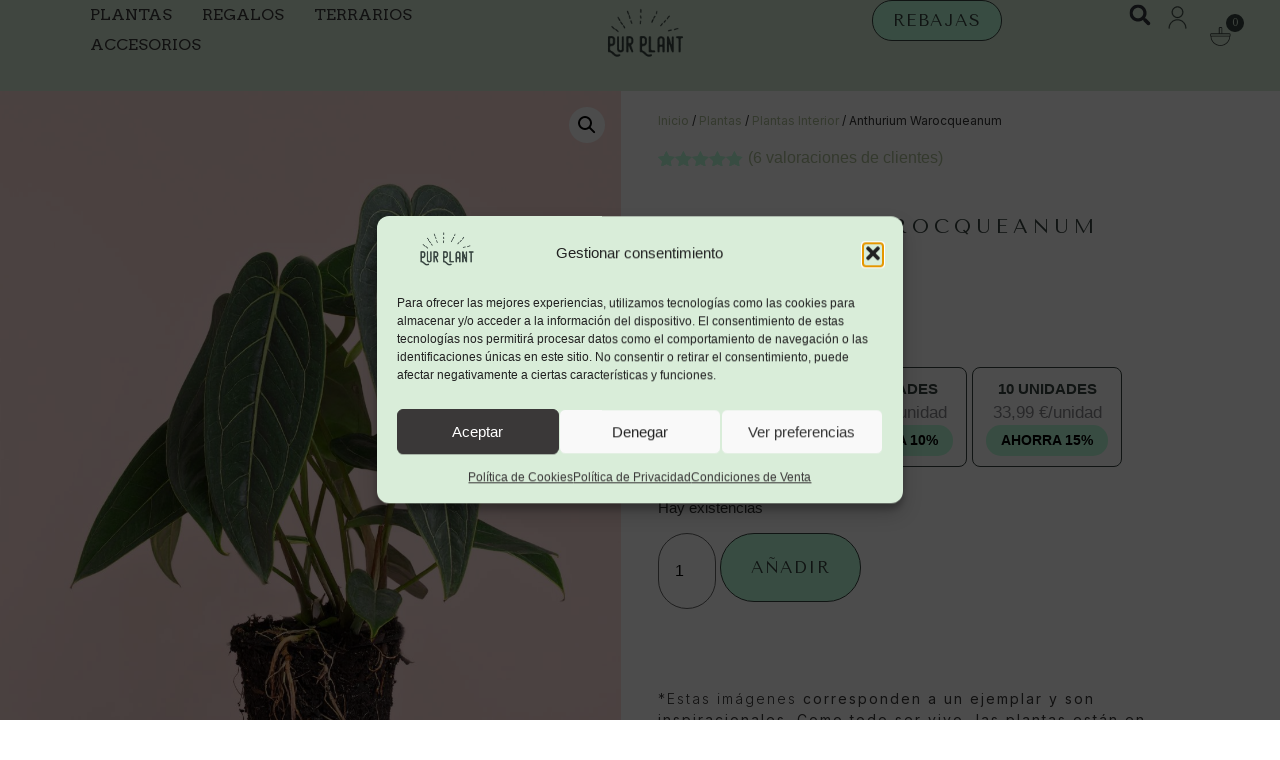

--- FILE ---
content_type: text/html; charset=UTF-8
request_url: https://www.purplant.es/producto/anthurium-warocqueanum/
body_size: 85123
content:
<!doctype html>
<html lang="es">
<head>
	<meta charset="UTF-8">
	<meta name="viewport" content="width=device-width, initial-scale=1">
	<link rel="profile" href="https://gmpg.org/xfn/11">
	<meta name='robots' content='index, follow, max-image-preview:large, max-snippet:-1, max-video-preview:-1' />

<!-- Google Tag Manager for WordPress by gtm4wp.com -->
<script data-cfasync="false" data-pagespeed-no-defer>
	var gtm4wp_datalayer_name = "dataLayer";
	var dataLayer = dataLayer || [];
	const gtm4wp_use_sku_instead = false;
	const gtm4wp_currency = 'EUR';
	const gtm4wp_product_per_impression = false;
	const gtm4wp_clear_ecommerce = false;
</script>
<!-- End Google Tag Manager for WordPress by gtm4wp.com -->
	<!-- This site is optimized with the Yoast SEO Premium plugin v26.7 (Yoast SEO v26.7) - https://yoast.com/wordpress/plugins/seo/ -->
	<title>Anthurium Warocqueanum | Plantas Naturales Interior | Pur Plant</title>
	<meta name="description" content="Comprar Online Anthurium Warocqueanum al mejor precio &#x2b50; Envío de Anthurium Warocqueanum colgante gratis &#x2b50; a partir de 49€ de compra.¡Asesoramiento personalizado!" />
	<link rel="canonical" href="https://www.purplant.es/producto/anthurium-warocqueanum/" />
	<meta property="og:locale" content="es_ES" />
	<meta property="og:type" content="product" />
	<meta property="og:title" content="Anthurium Warocqueanum" />
	<meta property="og:description" content="Comprar Online Anthurium Warocqueanum al mejor precio &#x2b50; Envío de Anthurium Warocqueanum colgante gratis &#x2b50; a partir de 49€ de compra.¡Asesoramiento personalizado!" />
	<meta property="og:url" content="https://www.purplant.es/producto/anthurium-warocqueanum/" />
	<meta property="og:site_name" content="Pur Plant" />
	<meta property="article:publisher" content="https://www.facebook.com/purplant" />
	<meta property="article:modified_time" content="2026-01-21T12:51:50+00:00" />
	<meta property="og:image" content="https://www.purplant.es/wp-content/uploads/2025/07/anthurium-warocqueanum.jpg" />
	<meta property="og:image:width" content="1080" />
	<meta property="og:image:height" content="1350" />
	<meta property="og:image:type" content="image/jpeg" /><meta property="og:image" content="https://www.purplant.es/wp-content/uploads/2025/07/anthurium-warocqueanum-contexto.jpg" />
	<meta property="og:image:width" content="1080" />
	<meta property="og:image:height" content="1350" />
	<meta property="og:image:type" content="image/jpeg" /><meta property="og:image" content="https://www.purplant.es/wp-content/uploads/2024/03/Anthurium-Warocqueanum-hoja.jpg" />
	<meta property="og:image:width" content="1080" />
	<meta property="og:image:height" content="1350" />
	<meta property="og:image:type" content="image/jpeg" /><meta property="og:image" content="https://www.purplant.es/wp-content/uploads/2025/07/anthurium-warocqueanum-real.jpg" />
	<meta property="og:image:width" content="1080" />
	<meta property="og:image:height" content="1350" />
	<meta property="og:image:type" content="image/jpeg" /><meta property="og:image" content="https://www.purplant.es/wp-content/uploads/2025/07/anthurium-warocqueanum-cuidados.jpg" />
	<meta property="og:image:width" content="1080" />
	<meta property="og:image:height" content="1350" />
	<meta property="og:image:type" content="image/jpeg" /><meta property="og:image" content="https://www.purplant.es/wp-content/uploads/2025/07/envios-anthurium-warocqueanum-packaging.jpg" />
	<meta property="og:image:width" content="1080" />
	<meta property="og:image:height" content="1350" />
	<meta property="og:image:type" content="image/jpeg" />
	<meta name="twitter:card" content="summary_large_image" />
	<meta name="twitter:site" content="@pur_plant" />
	<meta property="product:price:amount" content="39.99" />
	<meta property="product:price:currency" content="EUR" />
	<meta property="og:availability" content="instock" />
	<meta property="product:availability" content="instock" />
	<meta property="product:retailer_item_id" content="PLT-ANTH-WAROC-M" />
	<meta property="product:condition" content="new" />
	<!-- / Yoast SEO Premium plugin. -->


<link rel='dns-prefetch' href='//static.klaviyo.com' />
<link rel='dns-prefetch' href='//player.vimeo.com' />
<link rel='dns-prefetch' href='//capi-automation.s3.us-east-2.amazonaws.com' />
<link rel="alternate" type="application/rss+xml" title="Pur Plant &raquo; Feed" href="https://www.purplant.es/feed/" />
<link rel="alternate" type="application/rss+xml" title="Pur Plant &raquo; Feed de los comentarios" href="https://www.purplant.es/comments/feed/" />
<link rel="alternate" type="application/rss+xml" title="Pur Plant &raquo; Comentario Anthurium Warocqueanum del feed" href="https://www.purplant.es/producto/anthurium-warocqueanum/feed/" />
<link rel="alternate" title="oEmbed (JSON)" type="application/json+oembed" href="https://www.purplant.es/wp-json/oembed/1.0/embed?url=https%3A%2F%2Fwww.purplant.es%2Fproducto%2Fanthurium-warocqueanum%2F" />
<link rel="alternate" title="oEmbed (XML)" type="text/xml+oembed" href="https://www.purplant.es/wp-json/oembed/1.0/embed?url=https%3A%2F%2Fwww.purplant.es%2Fproducto%2Fanthurium-warocqueanum%2F&#038;format=xml" />
<style id='wp-img-auto-sizes-contain-inline-css'>
img:is([sizes=auto i],[sizes^="auto," i]){contain-intrinsic-size:3000px 1500px}
/*# sourceURL=wp-img-auto-sizes-contain-inline-css */
</style>

<link rel='stylesheet' id='vimeo-for-wordpress-public-css' href='https://www.purplant.es/wp-content/plugins/vimeo/build/style-index.css?ver=1.2.2' media='all' />
<style id='wp-emoji-styles-inline-css'>

	img.wp-smiley, img.emoji {
		display: inline !important;
		border: none !important;
		box-shadow: none !important;
		height: 1em !important;
		width: 1em !important;
		margin: 0 0.07em !important;
		vertical-align: -0.1em !important;
		background: none !important;
		padding: 0 !important;
	}
/*# sourceURL=wp-emoji-styles-inline-css */
</style>
<link rel='stylesheet' id='wp-block-library-css' href='https://www.purplant.es/wp-includes/css/dist/block-library/style.min.css?ver=6.9' media='all' />
<style id='woocommerce-gateway-redsys-imagenes-tarjetas-style-inline-css'>
.wp-block-create-block-bloques-redsys{padding:2px}.wp-block-redsys-payment-images{align-items:center;display:flex;flex-wrap:nowrap;justify-content:flex-start}

/*# sourceURL=https://www.purplant.es/wp-content/plugins/woocommerce-gateway-redsys/bloques-redsys/build/style-index.css */
</style>
<link rel='stylesheet' id='wc-blocks-style-css' href='https://www.purplant.es/wp-content/plugins/woocommerce/assets/client/blocks/wc-blocks.css?ver=wc-10.4.3' media='all' />
<style id='joinchat-button-style-inline-css'>
.wp-block-joinchat-button{border:none!important;text-align:center}.wp-block-joinchat-button figure{display:table;margin:0 auto;padding:0}.wp-block-joinchat-button figcaption{font:normal normal 400 .6em/2em var(--wp--preset--font-family--system-font,sans-serif);margin:0;padding:0}.wp-block-joinchat-button .joinchat-button__qr{background-color:#fff;border:6px solid #25d366;border-radius:30px;box-sizing:content-box;display:block;height:200px;margin:auto;overflow:hidden;padding:10px;width:200px}.wp-block-joinchat-button .joinchat-button__qr canvas,.wp-block-joinchat-button .joinchat-button__qr img{display:block;margin:auto}.wp-block-joinchat-button .joinchat-button__link{align-items:center;background-color:#25d366;border:6px solid #25d366;border-radius:30px;display:inline-flex;flex-flow:row nowrap;justify-content:center;line-height:1.25em;margin:0 auto;text-decoration:none}.wp-block-joinchat-button .joinchat-button__link:before{background:transparent var(--joinchat-ico) no-repeat center;background-size:100%;content:"";display:block;height:1.5em;margin:-.75em .75em -.75em 0;width:1.5em}.wp-block-joinchat-button figure+.joinchat-button__link{margin-top:10px}@media (orientation:landscape)and (min-height:481px),(orientation:portrait)and (min-width:481px){.wp-block-joinchat-button.joinchat-button--qr-only figure+.joinchat-button__link{display:none}}@media (max-width:480px),(orientation:landscape)and (max-height:480px){.wp-block-joinchat-button figure{display:none}}

/*# sourceURL=https://www.purplant.es/wp-content/plugins/creame-whatsapp-me/gutenberg/build/style-index.css */
</style>
<link rel='stylesheet' id='mpp_gutenberg-css' href='https://www.purplant.es/wp-content/plugins/metronet-profile-picture/dist/blocks.style.build.css?ver=2.6.3' media='all' />
<link rel='stylesheet' id='cr-frontend-css-css' href='https://www.purplant.es/wp-content/plugins/customer-reviews-woocommerce/css/frontend.css?ver=5.96.0' media='all' />
<link rel='stylesheet' id='cr-badges-css-css' href='https://www.purplant.es/wp-content/plugins/customer-reviews-woocommerce/css/badges.css?ver=5.96.0' media='all' />
<style id='global-styles-inline-css'>
:root{--wp--preset--aspect-ratio--square: 1;--wp--preset--aspect-ratio--4-3: 4/3;--wp--preset--aspect-ratio--3-4: 3/4;--wp--preset--aspect-ratio--3-2: 3/2;--wp--preset--aspect-ratio--2-3: 2/3;--wp--preset--aspect-ratio--16-9: 16/9;--wp--preset--aspect-ratio--9-16: 9/16;--wp--preset--color--black: #000000;--wp--preset--color--cyan-bluish-gray: #abb8c3;--wp--preset--color--white: #ffffff;--wp--preset--color--pale-pink: #f78da7;--wp--preset--color--vivid-red: #cf2e2e;--wp--preset--color--luminous-vivid-orange: #ff6900;--wp--preset--color--luminous-vivid-amber: #fcb900;--wp--preset--color--light-green-cyan: #7bdcb5;--wp--preset--color--vivid-green-cyan: #00d084;--wp--preset--color--pale-cyan-blue: #8ed1fc;--wp--preset--color--vivid-cyan-blue: #0693e3;--wp--preset--color--vivid-purple: #9b51e0;--wp--preset--gradient--vivid-cyan-blue-to-vivid-purple: linear-gradient(135deg,rgb(6,147,227) 0%,rgb(155,81,224) 100%);--wp--preset--gradient--light-green-cyan-to-vivid-green-cyan: linear-gradient(135deg,rgb(122,220,180) 0%,rgb(0,208,130) 100%);--wp--preset--gradient--luminous-vivid-amber-to-luminous-vivid-orange: linear-gradient(135deg,rgb(252,185,0) 0%,rgb(255,105,0) 100%);--wp--preset--gradient--luminous-vivid-orange-to-vivid-red: linear-gradient(135deg,rgb(255,105,0) 0%,rgb(207,46,46) 100%);--wp--preset--gradient--very-light-gray-to-cyan-bluish-gray: linear-gradient(135deg,rgb(238,238,238) 0%,rgb(169,184,195) 100%);--wp--preset--gradient--cool-to-warm-spectrum: linear-gradient(135deg,rgb(74,234,220) 0%,rgb(151,120,209) 20%,rgb(207,42,186) 40%,rgb(238,44,130) 60%,rgb(251,105,98) 80%,rgb(254,248,76) 100%);--wp--preset--gradient--blush-light-purple: linear-gradient(135deg,rgb(255,206,236) 0%,rgb(152,150,240) 100%);--wp--preset--gradient--blush-bordeaux: linear-gradient(135deg,rgb(254,205,165) 0%,rgb(254,45,45) 50%,rgb(107,0,62) 100%);--wp--preset--gradient--luminous-dusk: linear-gradient(135deg,rgb(255,203,112) 0%,rgb(199,81,192) 50%,rgb(65,88,208) 100%);--wp--preset--gradient--pale-ocean: linear-gradient(135deg,rgb(255,245,203) 0%,rgb(182,227,212) 50%,rgb(51,167,181) 100%);--wp--preset--gradient--electric-grass: linear-gradient(135deg,rgb(202,248,128) 0%,rgb(113,206,126) 100%);--wp--preset--gradient--midnight: linear-gradient(135deg,rgb(2,3,129) 0%,rgb(40,116,252) 100%);--wp--preset--font-size--small: 13px;--wp--preset--font-size--medium: 20px;--wp--preset--font-size--large: 36px;--wp--preset--font-size--x-large: 42px;--wp--preset--spacing--20: 0.44rem;--wp--preset--spacing--30: 0.67rem;--wp--preset--spacing--40: 1rem;--wp--preset--spacing--50: 1.5rem;--wp--preset--spacing--60: 2.25rem;--wp--preset--spacing--70: 3.38rem;--wp--preset--spacing--80: 5.06rem;--wp--preset--shadow--natural: 6px 6px 9px rgba(0, 0, 0, 0.2);--wp--preset--shadow--deep: 12px 12px 50px rgba(0, 0, 0, 0.4);--wp--preset--shadow--sharp: 6px 6px 0px rgba(0, 0, 0, 0.2);--wp--preset--shadow--outlined: 6px 6px 0px -3px rgb(255, 255, 255), 6px 6px rgb(0, 0, 0);--wp--preset--shadow--crisp: 6px 6px 0px rgb(0, 0, 0);}:root { --wp--style--global--content-size: 800px;--wp--style--global--wide-size: 1200px; }:where(body) { margin: 0; }.wp-site-blocks > .alignleft { float: left; margin-right: 2em; }.wp-site-blocks > .alignright { float: right; margin-left: 2em; }.wp-site-blocks > .aligncenter { justify-content: center; margin-left: auto; margin-right: auto; }:where(.wp-site-blocks) > * { margin-block-start: 24px; margin-block-end: 0; }:where(.wp-site-blocks) > :first-child { margin-block-start: 0; }:where(.wp-site-blocks) > :last-child { margin-block-end: 0; }:root { --wp--style--block-gap: 24px; }:root :where(.is-layout-flow) > :first-child{margin-block-start: 0;}:root :where(.is-layout-flow) > :last-child{margin-block-end: 0;}:root :where(.is-layout-flow) > *{margin-block-start: 24px;margin-block-end: 0;}:root :where(.is-layout-constrained) > :first-child{margin-block-start: 0;}:root :where(.is-layout-constrained) > :last-child{margin-block-end: 0;}:root :where(.is-layout-constrained) > *{margin-block-start: 24px;margin-block-end: 0;}:root :where(.is-layout-flex){gap: 24px;}:root :where(.is-layout-grid){gap: 24px;}.is-layout-flow > .alignleft{float: left;margin-inline-start: 0;margin-inline-end: 2em;}.is-layout-flow > .alignright{float: right;margin-inline-start: 2em;margin-inline-end: 0;}.is-layout-flow > .aligncenter{margin-left: auto !important;margin-right: auto !important;}.is-layout-constrained > .alignleft{float: left;margin-inline-start: 0;margin-inline-end: 2em;}.is-layout-constrained > .alignright{float: right;margin-inline-start: 2em;margin-inline-end: 0;}.is-layout-constrained > .aligncenter{margin-left: auto !important;margin-right: auto !important;}.is-layout-constrained > :where(:not(.alignleft):not(.alignright):not(.alignfull)){max-width: var(--wp--style--global--content-size);margin-left: auto !important;margin-right: auto !important;}.is-layout-constrained > .alignwide{max-width: var(--wp--style--global--wide-size);}body .is-layout-flex{display: flex;}.is-layout-flex{flex-wrap: wrap;align-items: center;}.is-layout-flex > :is(*, div){margin: 0;}body .is-layout-grid{display: grid;}.is-layout-grid > :is(*, div){margin: 0;}body{padding-top: 0px;padding-right: 0px;padding-bottom: 0px;padding-left: 0px;}a:where(:not(.wp-element-button)){text-decoration: underline;}:root :where(.wp-element-button, .wp-block-button__link){background-color: #32373c;border-width: 0;color: #fff;font-family: inherit;font-size: inherit;font-style: inherit;font-weight: inherit;letter-spacing: inherit;line-height: inherit;padding-top: calc(0.667em + 2px);padding-right: calc(1.333em + 2px);padding-bottom: calc(0.667em + 2px);padding-left: calc(1.333em + 2px);text-decoration: none;text-transform: inherit;}.has-black-color{color: var(--wp--preset--color--black) !important;}.has-cyan-bluish-gray-color{color: var(--wp--preset--color--cyan-bluish-gray) !important;}.has-white-color{color: var(--wp--preset--color--white) !important;}.has-pale-pink-color{color: var(--wp--preset--color--pale-pink) !important;}.has-vivid-red-color{color: var(--wp--preset--color--vivid-red) !important;}.has-luminous-vivid-orange-color{color: var(--wp--preset--color--luminous-vivid-orange) !important;}.has-luminous-vivid-amber-color{color: var(--wp--preset--color--luminous-vivid-amber) !important;}.has-light-green-cyan-color{color: var(--wp--preset--color--light-green-cyan) !important;}.has-vivid-green-cyan-color{color: var(--wp--preset--color--vivid-green-cyan) !important;}.has-pale-cyan-blue-color{color: var(--wp--preset--color--pale-cyan-blue) !important;}.has-vivid-cyan-blue-color{color: var(--wp--preset--color--vivid-cyan-blue) !important;}.has-vivid-purple-color{color: var(--wp--preset--color--vivid-purple) !important;}.has-black-background-color{background-color: var(--wp--preset--color--black) !important;}.has-cyan-bluish-gray-background-color{background-color: var(--wp--preset--color--cyan-bluish-gray) !important;}.has-white-background-color{background-color: var(--wp--preset--color--white) !important;}.has-pale-pink-background-color{background-color: var(--wp--preset--color--pale-pink) !important;}.has-vivid-red-background-color{background-color: var(--wp--preset--color--vivid-red) !important;}.has-luminous-vivid-orange-background-color{background-color: var(--wp--preset--color--luminous-vivid-orange) !important;}.has-luminous-vivid-amber-background-color{background-color: var(--wp--preset--color--luminous-vivid-amber) !important;}.has-light-green-cyan-background-color{background-color: var(--wp--preset--color--light-green-cyan) !important;}.has-vivid-green-cyan-background-color{background-color: var(--wp--preset--color--vivid-green-cyan) !important;}.has-pale-cyan-blue-background-color{background-color: var(--wp--preset--color--pale-cyan-blue) !important;}.has-vivid-cyan-blue-background-color{background-color: var(--wp--preset--color--vivid-cyan-blue) !important;}.has-vivid-purple-background-color{background-color: var(--wp--preset--color--vivid-purple) !important;}.has-black-border-color{border-color: var(--wp--preset--color--black) !important;}.has-cyan-bluish-gray-border-color{border-color: var(--wp--preset--color--cyan-bluish-gray) !important;}.has-white-border-color{border-color: var(--wp--preset--color--white) !important;}.has-pale-pink-border-color{border-color: var(--wp--preset--color--pale-pink) !important;}.has-vivid-red-border-color{border-color: var(--wp--preset--color--vivid-red) !important;}.has-luminous-vivid-orange-border-color{border-color: var(--wp--preset--color--luminous-vivid-orange) !important;}.has-luminous-vivid-amber-border-color{border-color: var(--wp--preset--color--luminous-vivid-amber) !important;}.has-light-green-cyan-border-color{border-color: var(--wp--preset--color--light-green-cyan) !important;}.has-vivid-green-cyan-border-color{border-color: var(--wp--preset--color--vivid-green-cyan) !important;}.has-pale-cyan-blue-border-color{border-color: var(--wp--preset--color--pale-cyan-blue) !important;}.has-vivid-cyan-blue-border-color{border-color: var(--wp--preset--color--vivid-cyan-blue) !important;}.has-vivid-purple-border-color{border-color: var(--wp--preset--color--vivid-purple) !important;}.has-vivid-cyan-blue-to-vivid-purple-gradient-background{background: var(--wp--preset--gradient--vivid-cyan-blue-to-vivid-purple) !important;}.has-light-green-cyan-to-vivid-green-cyan-gradient-background{background: var(--wp--preset--gradient--light-green-cyan-to-vivid-green-cyan) !important;}.has-luminous-vivid-amber-to-luminous-vivid-orange-gradient-background{background: var(--wp--preset--gradient--luminous-vivid-amber-to-luminous-vivid-orange) !important;}.has-luminous-vivid-orange-to-vivid-red-gradient-background{background: var(--wp--preset--gradient--luminous-vivid-orange-to-vivid-red) !important;}.has-very-light-gray-to-cyan-bluish-gray-gradient-background{background: var(--wp--preset--gradient--very-light-gray-to-cyan-bluish-gray) !important;}.has-cool-to-warm-spectrum-gradient-background{background: var(--wp--preset--gradient--cool-to-warm-spectrum) !important;}.has-blush-light-purple-gradient-background{background: var(--wp--preset--gradient--blush-light-purple) !important;}.has-blush-bordeaux-gradient-background{background: var(--wp--preset--gradient--blush-bordeaux) !important;}.has-luminous-dusk-gradient-background{background: var(--wp--preset--gradient--luminous-dusk) !important;}.has-pale-ocean-gradient-background{background: var(--wp--preset--gradient--pale-ocean) !important;}.has-electric-grass-gradient-background{background: var(--wp--preset--gradient--electric-grass) !important;}.has-midnight-gradient-background{background: var(--wp--preset--gradient--midnight) !important;}.has-small-font-size{font-size: var(--wp--preset--font-size--small) !important;}.has-medium-font-size{font-size: var(--wp--preset--font-size--medium) !important;}.has-large-font-size{font-size: var(--wp--preset--font-size--large) !important;}.has-x-large-font-size{font-size: var(--wp--preset--font-size--x-large) !important;}
:root :where(.wp-block-pullquote){font-size: 1.5em;line-height: 1.6;}
/*# sourceURL=global-styles-inline-css */
</style>
<link rel='stylesheet' id='fgf-frontend-css' href='https://www.purplant.es/wp-content/plugins/free-gifts-for-woocommerce/assets/css/frontend.css?ver=12.8.0' media='all' />
<link rel='stylesheet' id='owl-carousel-css' href='https://www.purplant.es/wp-content/plugins/free-gifts-for-woocommerce/assets/css/owl.carousel.min.css?ver=12.8.0' media='all' />
<link rel='stylesheet' id='fgf-owl-carousel-css' href='https://www.purplant.es/wp-content/plugins/free-gifts-for-woocommerce/assets/css/owl-carousel-enhanced.css?ver=12.8.0' media='all' />
<link rel='stylesheet' id='lightcase-css' href='https://www.purplant.es/wp-content/plugins/free-gifts-for-woocommerce/assets/css/lightcase.min.css?ver=12.8.0' media='all' />
<link rel='stylesheet' id='kk-star-ratings-css' href='https://www.purplant.es/wp-content/plugins/kk-star-ratings/src/core/public/css/kk-star-ratings.min.css?ver=5.4.10.3' media='all' />
<link rel='stylesheet' id='tp-product-image-flipper-for-woocommerce-css' href='https://www.purplant.es/wp-content/plugins/tp-product-image-flipper-for-woocommerce/css/tp-product-image-flipper-for-woocommerce.css?ver=6.9' media='all' />
<link rel='stylesheet' id='photoswipe-css' href='https://www.purplant.es/wp-content/plugins/woocommerce/assets/css/photoswipe/photoswipe.min.css?ver=10.4.3' media='all' />
<link rel='stylesheet' id='photoswipe-default-skin-css' href='https://www.purplant.es/wp-content/plugins/woocommerce/assets/css/photoswipe/default-skin/default-skin.min.css?ver=10.4.3' media='all' />
<link rel='stylesheet' id='woocommerce-layout-css' href='https://www.purplant.es/wp-content/plugins/woocommerce/assets/css/woocommerce-layout.css?ver=10.4.3' media='all' />
<link rel='stylesheet' id='woocommerce-smallscreen-css' href='https://www.purplant.es/wp-content/plugins/woocommerce/assets/css/woocommerce-smallscreen.css?ver=10.4.3' media='only screen and (max-width: 768px)' />
<link rel='stylesheet' id='woocommerce-general-css' href='https://www.purplant.es/wp-content/plugins/woocommerce/assets/css/woocommerce.css?ver=10.4.3' media='all' />
<style id='woocommerce-inline-inline-css'>
.woocommerce form .form-row .required { visibility: visible; }
/*# sourceURL=woocommerce-inline-inline-css */
</style>
<link rel='stylesheet' id='cmplz-general-css' href='https://www.purplant.es/wp-content/plugins/complianz-gdpr-premium/assets/css/cookieblocker.min.css?ver=1762688398' media='all' />
<link rel='stylesheet' id='megamenu-css' href='https://www.purplant.es/wp-content/uploads/maxmegamenu/style.css?ver=b5f7e3' media='all' />
<link rel='stylesheet' id='dashicons-css' href='https://www.purplant.es/wp-includes/css/dashicons.min.css?ver=6.9' media='all' />
<style id='dashicons-inline-css'>
[data-font="Dashicons"]:before {font-family: 'Dashicons' !important;content: attr(data-icon) !important;speak: none !important;font-weight: normal !important;font-variant: normal !important;text-transform: none !important;line-height: 1 !important;font-style: normal !important;-webkit-font-smoothing: antialiased !important;-moz-osx-font-smoothing: grayscale !important;}
/*# sourceURL=dashicons-inline-css */
</style>
<link rel='stylesheet' id='woo-variation-swatches-css' href='https://www.purplant.es/wp-content/plugins/woo-variation-swatches/assets/css/frontend.min.css?ver=1763590570' media='all' />
<style id='woo-variation-swatches-inline-css'>
:root {
--wvs-tick:url("data:image/svg+xml;utf8,%3Csvg filter='drop-shadow(0px 0px 2px rgb(0 0 0 / .8))' xmlns='http://www.w3.org/2000/svg'  viewBox='0 0 30 30'%3E%3Cpath fill='none' stroke='%23ffffff' stroke-linecap='round' stroke-linejoin='round' stroke-width='4' d='M4 16L11 23 27 7'/%3E%3C/svg%3E");

--wvs-cross:url("data:image/svg+xml;utf8,%3Csvg filter='drop-shadow(0px 0px 5px rgb(255 255 255 / .6))' xmlns='http://www.w3.org/2000/svg' width='72px' height='72px' viewBox='0 0 24 24'%3E%3Cpath fill='none' stroke='%23ff0000' stroke-linecap='round' stroke-width='0.6' d='M5 5L19 19M19 5L5 19'/%3E%3C/svg%3E");
--wvs-single-product-item-width:50px;
--wvs-single-product-item-height:50px;
--wvs-single-product-item-font-size:24px}
/*# sourceURL=woo-variation-swatches-inline-css */
</style>
<link rel='stylesheet' id='brands-styles-css' href='https://www.purplant.es/wp-content/plugins/woocommerce/assets/css/brands.css?ver=10.4.3' media='all' />
<link rel='stylesheet' id='hello-elementor-css' href='https://www.purplant.es/wp-content/themes/hello-elementor/assets/css/reset.css?ver=3.4.5' media='all' />
<link rel='stylesheet' id='hello-elementor-theme-style-css' href='https://www.purplant.es/wp-content/themes/hello-elementor/assets/css/theme.css?ver=3.4.5' media='all' />
<link rel='stylesheet' id='hello-elementor-header-footer-css' href='https://www.purplant.es/wp-content/themes/hello-elementor/assets/css/header-footer.css?ver=3.4.5' media='all' />
<link rel='stylesheet' id='elementor-frontend-css' href='https://www.purplant.es/wp-content/plugins/elementor/assets/css/frontend.min.css?ver=3.34.0' media='all' />
<link rel='stylesheet' id='elementor-post-46999-css' href='https://www.purplant.es/wp-content/uploads/elementor/css/post-46999.css?ver=1768990564' media='all' />
<link rel='stylesheet' id='widget-heading-css' href='https://www.purplant.es/wp-content/plugins/elementor/assets/css/widget-heading.min.css?ver=3.34.0' media='all' />
<link rel='stylesheet' id='e-sticky-css' href='https://www.purplant.es/wp-content/plugins/elementor-pro/assets/css/modules/sticky.min.css?ver=3.34.0' media='all' />
<link rel='stylesheet' id='widget-image-css' href='https://www.purplant.es/wp-content/plugins/elementor/assets/css/widget-image.min.css?ver=3.34.0' media='all' />
<link rel='stylesheet' id='widget-search-form-css' href='https://www.purplant.es/wp-content/plugins/elementor-pro/assets/css/widget-search-form.min.css?ver=3.34.0' media='all' />
<link rel='stylesheet' id='widget-woocommerce-menu-cart-css' href='https://www.purplant.es/wp-content/plugins/elementor-pro/assets/css/widget-woocommerce-menu-cart.min.css?ver=3.34.0' media='all' />
<link rel='stylesheet' id='widget-nested-accordion-css' href='https://www.purplant.es/wp-content/plugins/elementor/assets/css/widget-nested-accordion.min.css?ver=3.34.0' media='all' />
<link rel='stylesheet' id='widget-icon-list-css' href='https://www.purplant.es/wp-content/plugins/elementor/assets/css/widget-icon-list.min.css?ver=3.34.0' media='all' />
<link rel='stylesheet' id='widget-woocommerce-product-images-css' href='https://www.purplant.es/wp-content/plugins/elementor-pro/assets/css/widget-woocommerce-product-images.min.css?ver=3.34.0' media='all' />
<link rel='stylesheet' id='widget-woocommerce-product-rating-css' href='https://www.purplant.es/wp-content/plugins/elementor-pro/assets/css/widget-woocommerce-product-rating.min.css?ver=3.34.0' media='all' />
<link rel='stylesheet' id='widget-woocommerce-product-price-css' href='https://www.purplant.es/wp-content/plugins/elementor-pro/assets/css/widget-woocommerce-product-price.min.css?ver=3.34.0' media='all' />
<link rel='stylesheet' id='widget-woocommerce-product-add-to-cart-css' href='https://www.purplant.es/wp-content/plugins/elementor-pro/assets/css/widget-woocommerce-product-add-to-cart.min.css?ver=3.34.0' media='all' />
<link rel='stylesheet' id='swiper-css' href='https://www.purplant.es/wp-content/plugins/elementor/assets/lib/swiper/v8/css/swiper.min.css?ver=8.4.5' media='all' />
<link rel='stylesheet' id='e-swiper-css' href='https://www.purplant.es/wp-content/plugins/elementor/assets/css/conditionals/e-swiper.min.css?ver=3.34.0' media='all' />
<link rel='stylesheet' id='widget-loop-common-css' href='https://www.purplant.es/wp-content/plugins/elementor-pro/assets/css/widget-loop-common.min.css?ver=3.34.0' media='all' />
<link rel='stylesheet' id='widget-loop-carousel-css' href='https://www.purplant.es/wp-content/plugins/elementor-pro/assets/css/widget-loop-carousel.min.css?ver=3.34.0' media='all' />
<link rel='stylesheet' id='widget-image-box-css' href='https://www.purplant.es/wp-content/plugins/elementor/assets/css/widget-image-box.min.css?ver=3.34.0' media='all' />
<link rel='stylesheet' id='widget-woocommerce-product-additional-information-css' href='https://www.purplant.es/wp-content/plugins/elementor-pro/assets/css/widget-woocommerce-product-additional-information.min.css?ver=3.34.0' media='all' />
<link rel='stylesheet' id='widget-video-css' href='https://www.purplant.es/wp-content/plugins/elementor/assets/css/widget-video.min.css?ver=3.34.0' media='all' />
<link rel='stylesheet' id='e-animation-fadeIn-css' href='https://www.purplant.es/wp-content/plugins/elementor/assets/lib/animations/styles/fadeIn.min.css?ver=3.34.0' media='all' />
<link rel='stylesheet' id='widget-woocommerce-product-data-tabs-css' href='https://www.purplant.es/wp-content/plugins/elementor-pro/assets/css/widget-woocommerce-product-data-tabs.min.css?ver=3.34.0' media='all' />
<link rel='stylesheet' id='elementor-post-46949-css' href='https://www.purplant.es/wp-content/uploads/elementor/css/post-46949.css?ver=1768990564' media='all' />
<link rel='stylesheet' id='elementor-post-47018-css' href='https://www.purplant.es/wp-content/uploads/elementor/css/post-47018.css?ver=1768990564' media='all' />
<link rel='stylesheet' id='elementor-post-181150-css' href='https://www.purplant.es/wp-content/uploads/elementor/css/post-181150.css?ver=1768990596' media='all' />
<link rel='stylesheet' id='e-woocommerce-notices-css' href='https://www.purplant.es/wp-content/plugins/elementor-pro/assets/css/woocommerce-notices.min.css?ver=3.34.0' media='all' />
<link rel='stylesheet' id='yith_wapo_color_label_frontend-css' href='https://www.purplant.es/wp-content/plugins/yith-woocommerce-advanced-product-options-premium/modules/color-label-variations/assets/css/frontend.css?ver=4.29.0' media='all' />
<style id='yith_wapo_color_label_frontend-inline-css'>
:root {--yith-wccl-tooltip-background: #03bfac;--yith-wccl-tooltip-text-color: #ffffff;--yith-wccl-select-option-size: 40px;--yith-wccl-select-option-radius: 50%;}
/*# sourceURL=yith_wapo_color_label_frontend-inline-css */
</style>
<link rel='stylesheet' id='boton-flotante-css' href='https://www.purplant.es/wp-content/plugins/boton-flotante/assets/css/boton.min.css?ver=6.9' media='all' />
<link rel='stylesheet' id='wc_j_upsellator_css-css' href='https://www.purplant.es/wp-content/plugins/wc-j-upsellator-premium/assets/frontend/css/upsellator-style.css?ver=4.0.8' media='all' />
<style id='wc_j_upsellator_css-inline-css'>
               
				:root{					
					--font-color:#3E3E3E;
					--item-count-background:#37433f;
					--item-count-color:#FFFFFF;
					--modal-bg-color:#FFFFFF;
					--button-color:#bcffdd;
					--font-button-color:#37433f;				
					--wcj-button-color-hover:#37433f;
					--wcj-button-font-color-hover:#bcffdd;		
					--shipping_bar_bar_background:#37433f;
					--shipping_bar_bar_background_empty:#bcffdd;
					--shipping_bar_success_background:#bcffdd;	
					--free-gift-color:#37433f;	
					--gift-text-color:#FFFFFF;
					--upsell-color:#37433f;	
					--upsell-text-color:#FFFFFF;
					--upsell-modal-close:#37433f;	
					--upsell-modal-close-text:#FFFFFF;
					--base_font_size:15px;	
					--modal-cart-image-ratio:1.2;				
				}body.woo-upsellator-modal-active{overflow-y:hidden;}
/*# sourceURL=wc_j_upsellator_css-inline-css */
</style>
<link rel='stylesheet' id='wc_stripe_express_checkout_style-css' href='https://www.purplant.es/wp-content/plugins/woocommerce-gateway-stripe/build/express-checkout.css?ver=f49792bd42ded7e3e1cb' media='all' />
<link rel='stylesheet' id='yith_wapo_front-css' href='https://www.purplant.es/wp-content/plugins/yith-woocommerce-advanced-product-options-premium/assets/css/front.css?ver=4.29.0' media='all' />
<style id='yith_wapo_front-inline-css'>
:root{--yith-wapo-required-option-color:#AF2323;--yith-wapo-checkbox-style:50%;--yith-wapo-color-swatch-style:50%;--yith-wapo-label-font-size:16px;--yith-wapo-description-font-size:12px;--yith-wapo-color-swatch-size:40px;--yith-wapo-block-padding:0px 0px 0px 0px ;--yith-wapo-block-background-color:#ffffff;--yith-wapo-accent-color-color:#03bfac;--yith-wapo-form-border-color-color:#7a7a7a;--yith-wapo-price-box-colors-text:#474747;--yith-wapo-price-box-colors-background:#ffffff;--yith-wapo-uploads-file-colors-background:#f3f3f3;--yith-wapo-uploads-file-colors-border:#c4c4c4;--yith-wapo-tooltip-colors-background:#03bfac;--yith-wapo-tooltip-colors-text:#ffffff;}
/*# sourceURL=yith_wapo_front-inline-css */
</style>
<link rel='stylesheet' id='yith_wapo_jquery-ui-css' href='https://www.purplant.es/wp-content/plugins/yith-woocommerce-advanced-product-options-premium/assets/css/jquery/jquery-ui-1.13.2.css?ver=4.29.0' media='all' />
<link rel='stylesheet' id='yith-plugin-fw-icon-font-css' href='https://www.purplant.es/wp-content/plugins/yith-woocommerce-advanced-product-options-premium/plugin-fw/assets/css/yith-icon.css?ver=4.7.7' media='all' />
<link rel='stylesheet' id='wp-color-picker-css' href='https://www.purplant.es/wp-admin/css/color-picker.min.css?ver=6.9' media='all' />
<link rel='stylesheet' id='ywdpd_owl-css' href='https://www.purplant.es/wp-content/plugins/yith-woocommerce-dynamic-pricing-and-discounts-premium/assets/css/owl/owl.carousel.min.css?ver=4.26.0' media='all' />
<link rel='stylesheet' id='yith_ywdpd_frontend-css' href='https://www.purplant.es/wp-content/plugins/yith-woocommerce-dynamic-pricing-and-discounts-premium/assets/css/frontend.css?ver=4.26.0' media='all' />
<link rel='stylesheet' id='cwginstock_frontend_css-css' href='https://www.purplant.es/wp-content/plugins/back-in-stock-notifier-for-woocommerce/assets/css/frontend.min.css?ver=6.2.4' media='' />
<style id='cwginstock_frontend_css-inline-css'>
.cwginstock-subscribe-form {width:100%;}
.cwginstock-panel-heading {color:#000000 !important; background:#d9edd9 !important; border-color:#d9edd9 !important;}
.cwgstock_button{ font-size:14px !important; color: #ffffff !important; background:#38433f !important;}
.cwginstock-panel-heading h4 {color:#000000 !important; font-size:18px !important;}
.cwginstock-panel-primary {border-color:#d9edd9 !important;}
.cwginstock-subscribe-form{}
.cwginstock-panel-heading {}
.cwg_popup_submit{   }
.cwginstocksuccess{color: !important;}
.cwginstockerror{color: !important;}
/*# sourceURL=cwginstock_frontend_css-inline-css */
</style>
<link rel='stylesheet' id='cwginstock_bootstrap-css' href='https://www.purplant.es/wp-content/plugins/back-in-stock-notifier-for-woocommerce/assets/css/bootstrap.min.css?ver=6.2.4' media='' />
<link rel='stylesheet' id='elementor-gf-local-tenorsans-css' href='https://www.purplant.es/wp-content/uploads/elementor/google-fonts/css/tenorsans.css?ver=1743180557' media='all' />
<link rel='stylesheet' id='elementor-gf-local-inter-css' href='https://www.purplant.es/wp-content/uploads/elementor/google-fonts/css/inter.css?ver=1743180568' media='all' />
<link rel='stylesheet' id='elementor-gf-local-arvo-css' href='https://www.purplant.es/wp-content/uploads/elementor/google-fonts/css/arvo.css?ver=1743180562' media='all' />
<link rel='stylesheet' id='elementor-gf-local-bowlbyonesc-css' href='https://www.purplant.es/wp-content/uploads/elementor/google-fonts/css/bowlbyonesc.css?ver=1743180616' media='all' />
<link rel='stylesheet' id='elementor-gf-local-bowlbyone-css' href='https://www.purplant.es/wp-content/uploads/elementor/google-fonts/css/bowlbyone.css?ver=1743180562' media='all' />
<script type="text/template" id="tmpl-variation-template">
	<div class="woocommerce-variation-description">{{{ data.variation.variation_description }}}</div>
	<div class="woocommerce-variation-price">{{{ data.variation.price_html }}}</div>
	<div class="woocommerce-variation-availability">{{{ data.variation.availability_html }}}</div>
</script>
<script type="text/template" id="tmpl-unavailable-variation-template">
	<p role="alert">Lo siento, este producto no está disponible. Por favor, elige otra combinación.</p>
</script>
<script src="https://www.purplant.es/wp-includes/js/jquery/jquery.min.js?ver=3.7.1" id="jquery-core-js"></script>
<script src="https://www.purplant.es/wp-includes/js/jquery/jquery-migrate.min.js?ver=3.4.1" id="jquery-migrate-js"></script>
<script type="text/plain" data-service="vimeo" data-category="statistics" data-cmplz-src="https://player.vimeo.com/api/player.js?ver=1.2.2" id="vimeo-for-wordpress-player-js"></script>
<script src="https://www.purplant.es/wp-content/plugins/woocommerce/assets/js/jquery-blockui/jquery.blockUI.min.js?ver=2.7.0-wc.10.4.3" id="wc-jquery-blockui-js" data-wp-strategy="defer"></script>
<script id="fgf-frontend-js-extra">
var fgf_frontend_params = {"is_block_cart":"","is_block_checkout":"","gift_products_pagination_nonce":"eb2c5e2146","gift_product_nonce":"3eaa85b961","ajaxurl":"https://www.purplant.es/wp-admin/admin-ajax.php","current_page_url":"https://www.purplant.es/producto/anthurium-warocqueanum/","add_to_cart_link":"https://www.purplant.es/producto/anthurium-warocqueanum/?fgf_gift_product=%s&fgf_rule_id=%s&fgf_buy_product_id=%s&fgf_coupon_id=%s","ajax_add_to_cart":"no","quantity_field_enabled":"2","dropdown_add_to_cart_behaviour":"1","dropdown_display_type":"1","add_to_cart_alert_message":"Please select a Gift","force_checkout_type":"1"};
//# sourceURL=fgf-frontend-js-extra
</script>
<script src="https://www.purplant.es/wp-content/plugins/free-gifts-for-woocommerce/assets/js/frontend.js?ver=12.8.0" id="fgf-frontend-js"></script>
<script src="https://www.purplant.es/wp-content/plugins/free-gifts-for-woocommerce/assets/js/owl.carousel.min.js?ver=12.8.0" id="owl-carousel-js"></script>
<script id="fgf-owl-carousel-js-extra">
var fgf_owl_carousel_params = {"desktop_count":"3","tablet_count":"2","mobile_count":"1","item_margin":"10","nav":"true","nav_prev_text":"\u003C","nav_next_text":"\u003E","pagination":"true","item_per_slide":"1","slide_speed":"5000","auto_play":"true"};
//# sourceURL=fgf-owl-carousel-js-extra
</script>
<script src="https://www.purplant.es/wp-content/plugins/free-gifts-for-woocommerce/assets/js/owl-carousel-enhanced.js?ver=12.8.0" id="fgf-owl-carousel-js"></script>
<script src="https://www.purplant.es/wp-content/plugins/free-gifts-for-woocommerce/assets/js/lightcase.min.js?ver=12.8.0" id="lightcase-js"></script>
<script src="https://www.purplant.es/wp-content/plugins/free-gifts-for-woocommerce/assets/js/fgf-lightcase-enhanced.js?ver=12.8.0" id="fgf-lightcase-js"></script>
<script id="tt4b_ajax_script-js-extra">
var tt4b_script_vars = {"pixel_code":"C2AG8DNMU8Q03RAIJMV0","currency":"EUR","country":"","advanced_matching":"1"};
//# sourceURL=tt4b_ajax_script-js-extra
</script>
<script src="https://www.purplant.es/wp-content/plugins/tiktok-for-business/admin/js/ajaxSnippet.js?ver=v1" id="tt4b_ajax_script-js"></script>
<script id="wc-add-to-cart-js-extra">
var wc_add_to_cart_params = {"ajax_url":"/wp-admin/admin-ajax.php","wc_ajax_url":"/?wc-ajax=%%endpoint%%&jcart_page_id=74035","i18n_view_cart":"Ver carrito","cart_url":"https://www.purplant.es/carrito/","is_cart":"","cart_redirect_after_add":"no"};
//# sourceURL=wc-add-to-cart-js-extra
</script>
<script src="https://www.purplant.es/wp-content/plugins/woocommerce/assets/js/frontend/add-to-cart.min.js?ver=10.4.3" id="wc-add-to-cart-js" defer data-wp-strategy="defer"></script>
<script src="https://www.purplant.es/wp-content/plugins/woocommerce/assets/js/zoom/jquery.zoom.min.js?ver=1.7.21-wc.10.4.3" id="wc-zoom-js" defer data-wp-strategy="defer"></script>
<script src="https://www.purplant.es/wp-content/plugins/woocommerce/assets/js/flexslider/jquery.flexslider.min.js?ver=2.7.2-wc.10.4.3" id="wc-flexslider-js" defer data-wp-strategy="defer"></script>
<script src="https://www.purplant.es/wp-content/plugins/woocommerce/assets/js/photoswipe/photoswipe.min.js?ver=4.1.1-wc.10.4.3" id="wc-photoswipe-js" defer data-wp-strategy="defer"></script>
<script src="https://www.purplant.es/wp-content/plugins/woocommerce/assets/js/photoswipe/photoswipe-ui-default.min.js?ver=4.1.1-wc.10.4.3" id="wc-photoswipe-ui-default-js" defer data-wp-strategy="defer"></script>
<script src="https://www.purplant.es/wp-content/plugins/woocommerce/assets/js/js-cookie/js.cookie.min.js?ver=2.1.4-wc.10.4.3" id="wc-js-cookie-js" defer data-wp-strategy="defer"></script>
<script id="woocommerce-js-extra">
var woocommerce_params = {"ajax_url":"/wp-admin/admin-ajax.php","wc_ajax_url":"/?wc-ajax=%%endpoint%%&jcart_page_id=74035","i18n_password_show":"Mostrar contrase\u00f1a","i18n_password_hide":"Ocultar contrase\u00f1a"};
//# sourceURL=woocommerce-js-extra
</script>
<script src="https://www.purplant.es/wp-content/plugins/woocommerce/assets/js/frontend/woocommerce.min.js?ver=10.4.3" id="woocommerce-js" defer data-wp-strategy="defer"></script>
<script src="https://www.purplant.es/wp-includes/js/underscore.min.js?ver=1.13.7" id="underscore-js"></script>
<script id="wp-util-js-extra">
var _wpUtilSettings = {"ajax":{"url":"/wp-admin/admin-ajax.php"}};
//# sourceURL=wp-util-js-extra
</script>
<script src="https://www.purplant.es/wp-includes/js/wp-util.min.js?ver=6.9" id="wp-util-js"></script>
<script id="WCPAY_ASSETS-js-extra">
var wcpayAssets = {"url":"https://www.purplant.es/wp-content/plugins/woocommerce-payments/dist/"};
//# sourceURL=WCPAY_ASSETS-js-extra
</script>
<script id="wc-cart-fragments-js-extra">
var wc_cart_fragments_params = {"ajax_url":"/wp-admin/admin-ajax.php","wc_ajax_url":"/?wc-ajax=%%endpoint%%&jcart_page_id=74035","cart_hash_key":"wc_cart_hash_0c0cb2f0c77dd14fa1fbb6b1ef5f3f76","fragment_name":"wc_fragments_0c0cb2f0c77dd14fa1fbb6b1ef5f3f76","request_timeout":"5000"};
//# sourceURL=wc-cart-fragments-js-extra
</script>
<script src="https://www.purplant.es/wp-content/plugins/woocommerce/assets/js/frontend/cart-fragments.min.js?ver=10.4.3" id="wc-cart-fragments-js" defer data-wp-strategy="defer"></script>
<script type="text/plain" data-service="facebook" data-category="marketing" data-cmplz-src="https://www.purplant.es/wp-content/plugins/pixelyoursite/dist/scripts/jquery.bind-first-0.2.3.min.js?ver=0.2.3" id="jquery-bind-first-js"></script>
<script type="text/plain" data-service="facebook" data-category="marketing" data-cmplz-src="https://www.purplant.es/wp-content/plugins/pixelyoursite/dist/scripts/js.cookie-2.1.3.min.js?ver=2.1.3" id="js-cookie-pys-js"></script>
<script type="text/plain" data-service="facebook" data-category="marketing" data-cmplz-src="https://www.purplant.es/wp-content/plugins/pixelyoursite/dist/scripts/tld.min.js?ver=2.3.1" id="js-tld-js"></script>
<script type="text/plain" data-service="facebook" data-category="marketing" id="pys-js-extra">
var pysOptions = {"staticEvents":[],"dynamicEvents":[],"triggerEvents":[],"triggerEventTypes":[],"debug":"","siteUrl":"https://www.purplant.es","ajaxUrl":"https://www.purplant.es/wp-admin/admin-ajax.php","ajax_event":"002a160f90","enable_remove_download_url_param":"1","cookie_duration":"7","last_visit_duration":"60","enable_success_send_form":"","ajaxForServerEvent":"1","ajaxForServerStaticEvent":"1","useSendBeacon":"1","send_external_id":"1","external_id_expire":"180","track_cookie_for_subdomains":"1","google_consent_mode":"1","gdpr":{"ajax_enabled":false,"all_disabled_by_api":false,"facebook_disabled_by_api":false,"analytics_disabled_by_api":false,"google_ads_disabled_by_api":false,"pinterest_disabled_by_api":false,"bing_disabled_by_api":false,"reddit_disabled_by_api":false,"externalID_disabled_by_api":false,"facebook_prior_consent_enabled":true,"analytics_prior_consent_enabled":true,"google_ads_prior_consent_enabled":null,"pinterest_prior_consent_enabled":true,"bing_prior_consent_enabled":true,"cookiebot_integration_enabled":false,"cookiebot_facebook_consent_category":"marketing","cookiebot_analytics_consent_category":"statistics","cookiebot_tiktok_consent_category":"marketing","cookiebot_google_ads_consent_category":"marketing","cookiebot_pinterest_consent_category":"marketing","cookiebot_bing_consent_category":"marketing","consent_magic_integration_enabled":false,"real_cookie_banner_integration_enabled":false,"cookie_notice_integration_enabled":false,"cookie_law_info_integration_enabled":false,"analytics_storage":{"enabled":true,"value":"granted","filter":false},"ad_storage":{"enabled":true,"value":"granted","filter":false},"ad_user_data":{"enabled":true,"value":"granted","filter":false},"ad_personalization":{"enabled":true,"value":"granted","filter":false}},"cookie":{"disabled_all_cookie":false,"disabled_start_session_cookie":false,"disabled_advanced_form_data_cookie":false,"disabled_landing_page_cookie":false,"disabled_first_visit_cookie":false,"disabled_trafficsource_cookie":false,"disabled_utmTerms_cookie":false,"disabled_utmId_cookie":false},"tracking_analytics":{"TrafficSource":"google.com","TrafficLanding":"https://www.purplant.es/guia-tipos-plantas/anturio/","TrafficUtms":[],"TrafficUtmsId":[]},"GATags":{"ga_datalayer_type":"default","ga_datalayer_name":"dataLayerPYS"},"woo":{"enabled":true,"enabled_save_data_to_orders":false,"addToCartOnButtonEnabled":true,"addToCartOnButtonValueEnabled":true,"addToCartOnButtonValueOption":"price","singleProductId":74035,"removeFromCartSelector":"form.woocommerce-cart-form .remove","addToCartCatchMethod":"add_cart_hook","is_order_received_page":false,"containOrderId":false},"edd":{"enabled":false},"cache_bypass":"1769284149"};
//# sourceURL=pys-js-extra
</script>
<script type="text/plain" data-service="facebook" data-category="marketing" data-cmplz-src="https://www.purplant.es/wp-content/plugins/pixelyoursite/dist/scripts/public.js?ver=11.1.5.2" id="pys-js"></script>
<script id="wc-settings-dep-in-header-js-after">
console.warn( "Scripts that have a dependency on [wc-settings, wc-blocks-checkout] must be loaded in the footer, klaviyo-klaviyo-checkout-block-editor-script was registered to load in the header, but has been switched to load in the footer instead. See https://github.com/woocommerce/woocommerce-gutenberg-products-block/pull/5059" );
console.warn( "Scripts that have a dependency on [wc-settings, wc-blocks-checkout] must be loaded in the footer, klaviyo-klaviyo-checkout-block-view-script was registered to load in the header, but has been switched to load in the footer instead. See https://github.com/woocommerce/woocommerce-gutenberg-products-block/pull/5059" );
//# sourceURL=wc-settings-dep-in-header-js-after
</script>
<link rel="https://api.w.org/" href="https://www.purplant.es/wp-json/" /><link rel="alternate" title="JSON" type="application/json" href="https://www.purplant.es/wp-json/wp/v2/product/74035" /><link rel="EditURI" type="application/rsd+xml" title="RSD" href="https://www.purplant.es/xmlrpc.php?rsd" />
<meta name="generator" content="WordPress 6.9" />
<meta name="generator" content="WooCommerce 10.4.3" />
<link rel='shortlink' href='https://www.purplant.es/?p=74035' />

<!-- This website runs the Product Feed PRO for WooCommerce by AdTribes.io plugin - version woocommercesea_option_installed_version -->
<meta name="ti-site-data" content="[base64]" />			<style>.cmplz-hidden {
					display: none !important;
				}</style>
<!-- Google Tag Manager for WordPress by gtm4wp.com -->
<!-- GTM Container placement set to off -->
<script data-cfasync="false" data-pagespeed-no-defer>
	var dataLayer_content = {"pagePostType":"product","pagePostType2":"single-product","pagePostAuthor":"Quentin Brouhon","productRatingCounts":{"4":1,"5":5},"productAverageRating":4.83,"productReviewCount":6,"productType":"simple","productIsVariable":0};
	dataLayer.push( dataLayer_content );
</script>
<script data-cfasync="false" data-pagespeed-no-defer>
	console.warn && console.warn("[GTM4WP] Google Tag Manager container code placement set to OFF !!!");
	console.warn && console.warn("[GTM4WP] Data layer codes are active but GTM container must be loaded using custom coding !!!");
</script>
<!-- End Google Tag Manager for WordPress by gtm4wp.com --><style type="text/css">.saboxplugin-wrap{ border-top-style:solid !important; border-top-color:#3D2C2C !important; border-bottom-style:solid !important; border-bottom-color:#3D2C2C !important; border-left-style:solid !important; border-left-color:#3D2C2C !important; border-right-style:solid !important; border-right-color:#3D2C2C !important;}.saboxplugin-authorname .sabox-job-title{font-size:12px;opacity:.7;display: inline-block;margin-left: 10px;}</style><!-- Added by WooCommerce Redsys Gateway v.29.0.0 - https://plugins.joseconti.com/product/plugin-woocommerce-redsys-gateway/ --><meta name="generator" content=" WooCommerce Redsys Gateway v.29.0.0"><!-- This site is powered by WooCommerce Redsys Gateway v.29.0.0 - https://plugins.joseconti.com/product/plugin-woocommerce-redsys-gateway/ --><meta name="description" content="   MUCHO AMOR

    LUZ  INDIRECTA BRILLANTE

    RIEGO ABUNDANTE

     TÓXICA">
	<noscript><style>.woocommerce-product-gallery{ opacity: 1 !important; }</style></noscript>
	<meta name="generator" content="Elementor 3.34.0; features: e_font_icon_svg, additional_custom_breakpoints; settings: css_print_method-external, google_font-enabled, font_display-swap">
<style>
	.e-wc-message-notice .woocommerce-message{
			border-top: 3px solid #37433f;
	}
	body > div.wc-timeline-modal-cover-container.default.default.has-free-shipping.opened{
	z-index:999999 !important;
	}
.elementor-element.elementor-global-50392 .added_to_cart{
		display: none !important;
	}
	.elementor-widget-woocommerce-products.elementor-wc-products .added_to_cart{
		display: none !important;
	}
</style>


<script type="application/ld+json" class="saswp-schema-markup-output">
[{"@context":"https:\/\/schema.org\/","@graph":[{"@context":"https:\/\/schema.org\/","@type":"SiteNavigationElement","@id":"https:\/\/www.purplant.es\/#dia-de-la-madre","name":"D\u00eda de la Madre","url":"https:\/\/www.purplant.es\/dia-de-la-madre\/"},{"@context":"https:\/\/schema.org\/","@type":"SiteNavigationElement","@id":"https:\/\/www.purplant.es\/#interior","name":"Interior","url":"https:\/\/www.purplant.es\/plantas\/plantas-interior\/"},{"@context":"https:\/\/schema.org\/","@type":"SiteNavigationElement","@id":"https:\/\/www.purplant.es\/#plantas-bebes","name":"Plantas Beb\u00e9s","url":"https:\/\/www.purplant.es\/plantas\/plantas-interior\/bebes\/"},{"@context":"https:\/\/schema.org\/","@type":"SiteNavigationElement","@id":"https:\/\/www.purplant.es\/#plantas-medianas","name":"Plantas Medianas","url":"https:\/\/www.purplant.es\/plantas\/plantas-medianas\/"},{"@context":"https:\/\/schema.org\/","@type":"SiteNavigationElement","@id":"https:\/\/www.purplant.es\/#plantas-grandes","name":"Plantas Grandes","url":"https:\/\/www.purplant.es\/plantas\/plantas-grandes\/"},{"@context":"https:\/\/schema.org\/","@type":"SiteNavigationElement","@id":"https:\/\/www.purplant.es\/#plantas-premium","name":"Plantas Premium","url":"https:\/\/www.purplant.es\/plantas\/plantas-interior\/premium\/"},{"@context":"https:\/\/schema.org\/","@type":"SiteNavigationElement","@id":"https:\/\/www.purplant.es\/#plantas-colgantes","name":"Plantas Colgantes","url":"https:\/\/www.purplant.es\/plantas\/plantas-colgantes\/"},{"@context":"https:\/\/schema.org\/","@type":"SiteNavigationElement","@id":"https:\/\/www.purplant.es\/#plantas-variegadas","name":"Plantas Variegadas","url":"https:\/\/www.purplant.es\/plantas\/plantas-interior\/variegadas\/"},{"@context":"https:\/\/schema.org\/","@type":"SiteNavigationElement","@id":"https:\/\/www.purplant.es\/#plantas-raras","name":"Plantas Raras","url":"https:\/\/www.purplant.es\/plantas\/plantas-interior\/plantas-raras\/"},{"@context":"https:\/\/schema.org\/","@type":"SiteNavigationElement","@id":"https:\/\/www.purplant.es\/#plantas-con-flor","name":"Plantas con Flor","url":"https:\/\/www.purplant.es\/plantas\/plantas-con-flores\/"},{"@context":"https:\/\/schema.org\/","@type":"SiteNavigationElement","@id":"https:\/\/www.purplant.es\/#plantas-terrario","name":"Plantas Terrario","url":"https:\/\/www.purplant.es\/plantas\/plantas-interior\/terrario\/"},{"@context":"https:\/\/schema.org\/","@type":"SiteNavigationElement","@id":"https:\/\/www.purplant.es\/#alocasias","name":"Alocasias","url":"https:\/\/www.purplant.es\/plantas\/plantas-interior\/alocasia\/"},{"@context":"https:\/\/schema.org\/","@type":"SiteNavigationElement","@id":"https:\/\/www.purplant.es\/#begonias","name":"Begonias","url":"https:\/\/www.purplant.es\/plantas\/plantas-interior\/begonias\/"},{"@context":"https:\/\/schema.org\/","@type":"SiteNavigationElement","@id":"https:\/\/www.purplant.es\/#ceropegias","name":"Ceropegias","url":"https:\/\/www.purplant.es\/plantas\/plantas-interior\/ceropegia\/"},{"@context":"https:\/\/schema.org\/","@type":"SiteNavigationElement","@id":"https:\/\/www.purplant.es\/#cactus","name":"Cactus","url":"https:\/\/www.purplant.es\/plantas\/plantas-exterior\/cactus\/"},{"@context":"https:\/\/schema.org\/","@type":"SiteNavigationElement","@id":"https:\/\/www.purplant.es\/#calatheas","name":"Calatheas","url":"https:\/\/www.purplant.es\/plantas\/plantas-interior\/calatheas\/"},{"@context":"https:\/\/schema.org\/","@type":"SiteNavigationElement","@id":"https:\/\/www.purplant.es\/#coleos","name":"C\u00f3leos","url":"https:\/\/www.purplant.es\/plantas\/plantas-interior\/coleos\/"},{"@context":"https:\/\/schema.org\/","@type":"SiteNavigationElement","@id":"https:\/\/www.purplant.es\/#croton","name":"Croton","url":"https:\/\/www.purplant.es\/plantas\/plantas-interior\/croton\/"},{"@context":"https:\/\/schema.org\/","@type":"SiteNavigationElement","@id":"https:\/\/www.purplant.es\/#ficus","name":"Ficus","url":"https:\/\/www.purplant.es\/plantas\/plantas-interior\/ficus\/"},{"@context":"https:\/\/schema.org\/","@type":"SiteNavigationElement","@id":"https:\/\/www.purplant.es\/#fittonias","name":"Fittonias","url":"https:\/\/www.purplant.es\/plantas\/plantas-interior\/fittonia\/"},{"@context":"https:\/\/schema.org\/","@type":"SiteNavigationElement","@id":"https:\/\/www.purplant.es\/#hoya","name":"Hoya","url":"https:\/\/www.purplant.es\/plantas\/plantas-interior\/hoya\/"},{"@context":"https:\/\/schema.org\/","@type":"SiteNavigationElement","@id":"https:\/\/www.purplant.es\/#marantas","name":"Marantas","url":"https:\/\/www.purplant.es\/plantas\/plantas-interior\/maranta\/"},{"@context":"https:\/\/schema.org\/","@type":"SiteNavigationElement","@id":"https:\/\/www.purplant.es\/#monsteras","name":"Monsteras","url":"https:\/\/www.purplant.es\/plantas\/plantas-interior\/monstera\/"},{"@context":"https:\/\/schema.org\/","@type":"SiteNavigationElement","@id":"https:\/\/www.purplant.es\/#peperomias","name":"Peperomias","url":"https:\/\/www.purplant.es\/plantas\/plantas-interior\/peperomias\/"},{"@context":"https:\/\/schema.org\/","@type":"SiteNavigationElement","@id":"https:\/\/www.purplant.es\/#philodendron","name":"Philodendron","url":"https:\/\/www.purplant.es\/plantas\/plantas-interior\/philodendron\/"},{"@context":"https:\/\/schema.org\/","@type":"SiteNavigationElement","@id":"https:\/\/www.purplant.es\/#pileas","name":"Pileas","url":"https:\/\/www.purplant.es\/plantas\/plantas-interior\/pilea\/"},{"@context":"https:\/\/schema.org\/","@type":"SiteNavigationElement","@id":"https:\/\/www.purplant.es\/#sansevierias","name":"Sansevierias","url":"https:\/\/www.purplant.es\/plantas\/plantas-interior\/sansevieria\/"},{"@context":"https:\/\/schema.org\/","@type":"SiteNavigationElement","@id":"https:\/\/www.purplant.es\/#suculentas-y-crasas","name":"Suculentas y Crasas","url":"https:\/\/www.purplant.es\/plantas\/plantas-interior\/suculentas\/"},{"@context":"https:\/\/schema.org\/","@type":"SiteNavigationElement","@id":"https:\/\/www.purplant.es\/#syngonium","name":"Syngonium","url":"https:\/\/www.purplant.es\/plantas\/plantas-interior\/syngonium\/"},{"@context":"https:\/\/schema.org\/","@type":"SiteNavigationElement","@id":"https:\/\/www.purplant.es\/#tillandsias","name":"Tillandsias","url":"https:\/\/www.purplant.es\/plantas\/plantas-interior\/tillandsias\/"},{"@context":"https:\/\/schema.org\/","@type":"SiteNavigationElement","@id":"https:\/\/www.purplant.es\/#tradescantias","name":"Tradescantias","url":"https:\/\/www.purplant.es\/plantas\/plantas-interior\/tradescantia\/"},{"@context":"https:\/\/schema.org\/","@type":"SiteNavigationElement","@id":"https:\/\/www.purplant.es\/#zamioculcas","name":"Zamioculcas","url":"https:\/\/www.purplant.es\/plantas\/plantas-interior\/zamioculcas\/"},{"@context":"https:\/\/schema.org\/","@type":"SiteNavigationElement","@id":"https:\/\/www.purplant.es\/#exterior","name":"Exterior","url":"https:\/\/www.purplant.es\/plantas\/plantas-exterior\/"},{"@context":"https:\/\/schema.org\/","@type":"SiteNavigationElement","@id":"https:\/\/www.purplant.es\/#arboles-frutales","name":"\u00c1rboles Frutales","url":"https:\/\/www.purplant.es\/plantas\/plantas-exterior\/arboles-frutales\/"},{"@context":"https:\/\/schema.org\/","@type":"SiteNavigationElement","@id":"https:\/\/www.purplant.es\/#cactus","name":"Cactus","url":"https:\/\/www.purplant.es\/plantas\/plantas-exterior\/cactus\/"},{"@context":"https:\/\/schema.org\/","@type":"SiteNavigationElement","@id":"https:\/\/www.purplant.es\/#suculentas-y-crasas","name":"Suculentas y Crasas","url":"https:\/\/www.purplant.es\/plantas\/plantas-interior\/suculentas\/"},{"@context":"https:\/\/schema.org\/","@type":"SiteNavigationElement","@id":"https:\/\/www.purplant.es\/#autorriego","name":"Autorriego","url":"https:\/\/www.purplant.es\/auto-riego\/"},{"@context":"https:\/\/schema.org\/","@type":"SiteNavigationElement","@id":"https:\/\/www.purplant.es\/#burbujas-autorriego","name":"Burbujas Autorriego","url":"https:\/\/www.purplant.es\/auto-riego\/burbuja-autorriego\/"},{"@context":"https:\/\/schema.org\/","@type":"SiteNavigationElement","@id":"https:\/\/www.purplant.es\/#tubos-de-autorriego","name":"Tubos de Autorriego","url":"https:\/\/www.purplant.es\/auto-riego\/tubos-autorriego\/"},{"@context":"https:\/\/schema.org\/","@type":"SiteNavigationElement","@id":"https:\/\/www.purplant.es\/#ollas-autorriego","name":"Ollas Autorriego","url":"https:\/\/www.purplant.es\/auto-riego\/autorriego-plantas-exterior\/"},{"@context":"https:\/\/schema.org\/","@type":"SiteNavigationElement","@id":"https:\/\/www.purplant.es\/#macetas","name":"Macetas","url":"https:\/\/www.purplant.es\/macetas-artesanales\/"},{"@context":"https:\/\/schema.org\/","@type":"SiteNavigationElement","@id":"https:\/\/www.purplant.es\/#mini-macetas","name":"Mini Macetas","url":"https:\/\/www.purplant.es\/macetas-artesanales\/mini-macetas\/"},{"@context":"https:\/\/schema.org\/","@type":"SiteNavigationElement","@id":"https:\/\/www.purplant.es\/#macetas-terracota","name":"Macetas Terracota","url":"https:\/\/www.purplant.es\/macetas-artesanales\/macetas-barro-pequenas\/"},{"@context":"https:\/\/schema.org\/","@type":"SiteNavigationElement","@id":"https:\/\/www.purplant.es\/#macetas-color","name":"Macetas Color","url":"https:\/\/www.purplant.es\/macetas-artesanales\/macetas-barro-esmaltadas\/"},{"@context":"https:\/\/schema.org\/","@type":"SiteNavigationElement","@id":"https:\/\/www.purplant.es\/#maceta-natural-14-cm","name":"Maceta Natural \u2013 14 cm","url":"https:\/\/www.purplant.es\/producto\/maceta-natural\/"},{"@context":"https:\/\/schema.org\/","@type":"SiteNavigationElement","@id":"https:\/\/www.purplant.es\/#macetas-autorriego","name":"Macetas Autorriego","url":"https:\/\/www.purplant.es\/macetas-artesanales\/macetas-autorriego\/"},{"@context":"https:\/\/schema.org\/","@type":"SiteNavigationElement","@id":"https:\/\/www.purplant.es\/#jardineras","name":"Jardineras","url":"https:\/\/www.purplant.es\/macetas-artesanales\/jardineras\/"},{"@context":"https:\/\/schema.org\/","@type":"SiteNavigationElement","@id":"https:\/\/www.purplant.es\/#platos-para-macetas","name":"Platos para Macetas","url":"https:\/\/www.purplant.es\/macetas-artesanales\/platos-para-macetas\/"},{"@context":"https:\/\/schema.org\/","@type":"SiteNavigationElement","@id":"https:\/\/www.purplant.es\/#fertilizantes-organicos","name":"Fertilizantes Org\u00e1nicos","url":"https:\/\/www.purplant.es\/fertilizantes-organicos\/"},{"@context":"https:\/\/schema.org\/","@type":"SiteNavigationElement","@id":"https:\/\/www.purplant.es\/#abono-organico-en-pellets","name":"Abono Org\u00e1nico en Pellets","url":"https:\/\/www.purplant.es\/fertilizantes-organicos\/pellets\/"},{"@context":"https:\/\/schema.org\/","@type":"SiteNavigationElement","@id":"https:\/\/www.purplant.es\/#abono-organico-liquido","name":"Abono Org\u00e1nico L\u00edquido","url":"https:\/\/www.purplant.es\/fertilizantes-organicos\/liquidos\/"},{"@context":"https:\/\/schema.org\/","@type":"SiteNavigationElement","@id":"https:\/\/www.purplant.es\/#abono-humus-de-lombriz","name":"Abono Humus de lombriz","url":"https:\/\/www.purplant.es\/fertilizantes-organicos\/humus-lombriz\/"},{"@context":"https:\/\/schema.org\/","@type":"SiteNavigationElement","@id":"https:\/\/www.purplant.es\/#box","name":"Box","url":"https:\/\/www.purplant.es\/fertilizantes-organicos\/box\/"},{"@context":"https:\/\/schema.org\/","@type":"SiteNavigationElement","@id":"https:\/\/www.purplant.es\/#tratamientos-eco","name":"Tratamientos ECO","url":"https:\/\/www.purplant.es\/fitosanitarios-ecologicos\/"},{"@context":"https:\/\/schema.org\/","@type":"SiteNavigationElement","@id":"https:\/\/www.purplant.es\/#insecticidas-ecologicos","name":"Insecticidas Ecol\u00f3gicos","url":"https:\/\/www.purplant.es\/fitosanitarios-ecologicos\/insecticidas\/"},{"@context":"https:\/\/schema.org\/","@type":"SiteNavigationElement","@id":"https:\/\/www.purplant.es\/#fungicidas-ecologicos","name":"Fungicidas Ecol\u00f3gicos","url":"https:\/\/www.purplant.es\/fitosanitarios-ecologicos\/fungicidas\/"},{"@context":"https:\/\/schema.org\/","@type":"SiteNavigationElement","@id":"https:\/\/www.purplant.es\/#correctores-de-deficiencias","name":"Correctores de deficiencias","url":"https:\/\/www.purplant.es\/producto\/green-reparador-hojas-amarillas\/"},{"@context":"https:\/\/schema.org\/","@type":"SiteNavigationElement","@id":"https:\/\/www.purplant.es\/#sustratos","name":"Sustratos","url":"https:\/\/www.purplant.es\/sustratos\/"},{"@context":"https:\/\/schema.org\/","@type":"SiteNavigationElement","@id":"https:\/\/www.purplant.es\/#huerto","name":"Huerto","url":"https:\/\/www.purplant.es\/huerto\/"},{"@context":"https:\/\/schema.org\/","@type":"SiteNavigationElement","@id":"https:\/\/www.purplant.es\/#semillas-ecologicas","name":"Semillas Ecol\u00f3gicas","url":"https:\/\/www.purplant.es\/semillas-organicas\/"},{"@context":"https:\/\/schema.org\/","@type":"SiteNavigationElement","@id":"https:\/\/www.purplant.es\/#semillas-horticolas","name":"Semillas Hort\u00edcolas","url":"https:\/\/www.purplant.es\/semillas-organicas\/semillas-hortalizas-verduras\/"},{"@context":"https:\/\/schema.org\/","@type":"SiteNavigationElement","@id":"https:\/\/www.purplant.es\/#semillas-acelga","name":"Semillas Acelga","url":"https:\/\/www.purplant.es\/semillas-organicas\/semillas-hortalizas-verduras\/semillas-acelgas\/"},{"@context":"https:\/\/schema.org\/","@type":"SiteNavigationElement","@id":"https:\/\/www.purplant.es\/#semillas-brocoli","name":"Semillas Brocoli","url":"https:\/\/www.purplant.es\/semillas-organicas\/semillas-hortalizas-verduras\/semillas-brocoli\/"},{"@context":"https:\/\/schema.org\/","@type":"SiteNavigationElement","@id":"https:\/\/www.purplant.es\/#semillas-cebolla","name":"Semillas Cebolla","url":"https:\/\/www.purplant.es\/semillas-organicas\/semillas-hortalizas-verduras\/semillas-cebollas\/"},{"@context":"https:\/\/schema.org\/","@type":"SiteNavigationElement","@id":"https:\/\/www.purplant.es\/#semillas-pimiento","name":"Semillas Pimiento","url":"https:\/\/www.purplant.es\/semillas-organicas\/semillas-hortalizas-verduras\/semillas-pimiento\/"},{"@context":"https:\/\/schema.org\/","@type":"SiteNavigationElement","@id":"https:\/\/www.purplant.es\/#semillas-tomate","name":"Semillas Tomate","url":"https:\/\/www.purplant.es\/semillas-organicas\/semillas-hortalizas-verduras\/semillas-tomates\/"},{"@context":"https:\/\/schema.org\/","@type":"SiteNavigationElement","@id":"https:\/\/www.purplant.es\/#semillas-aromaticas","name":"Semillas Arom\u00e1ticas","url":"https:\/\/www.purplant.es\/semillas-organicas\/semillas-aromaticas\/"},{"@context":"https:\/\/schema.org\/","@type":"SiteNavigationElement","@id":"https:\/\/www.purplant.es\/#semillas-flores","name":"Semillas Flores","url":"https:\/\/www.purplant.es\/semillas-organicas\/semillas-flores\/"},{"@context":"https:\/\/schema.org\/","@type":"SiteNavigationElement","@id":"https:\/\/www.purplant.es\/#compost","name":"Compost","url":"https:\/\/www.purplant.es\/compost\/"},{"@context":"https:\/\/schema.org\/","@type":"SiteNavigationElement","@id":"https:\/\/www.purplant.es\/#lombrices-rojas-californianas","name":"Lombrices Rojas Californianas","url":"https:\/\/www.purplant.es\/producto\/lombrices-rojas-californianas-1kg\/"},{"@context":"https:\/\/schema.org\/","@type":"SiteNavigationElement","@id":"https:\/\/www.purplant.es\/#torre-de-lombrices","name":"Torre de lombrices","url":"https:\/\/www.purplant.es\/producto\/torre-de-lombrices\/"},{"@context":"https:\/\/schema.org\/","@type":"SiteNavigationElement","@id":"https:\/\/www.purplant.es\/#accesorios","name":"Accesorios","url":"https:\/\/www.purplant.es\/accesorios\/"},{"@context":"https:\/\/schema.org\/","@type":"SiteNavigationElement","@id":"https:\/\/www.purplant.es\/#regadera-terracota","name":"Regadera Terracota","url":"https:\/\/www.purplant.es\/producto\/regadera-terracota\/"},{"@context":"https:\/\/schema.org\/","@type":"SiteNavigationElement","@id":"https:\/\/www.purplant.es\/#tutores-para-plantas","name":"Tutores para plantas","url":"https:\/\/www.purplant.es\/accesorios\/tutores\/"},{"@context":"https:\/\/schema.org\/","@type":"SiteNavigationElement","@id":"https:\/\/www.purplant.es\/#pulverizador","name":"Pulverizador","url":"https:\/\/www.purplant.es\/producto\/pulverizador-negro\/"},{"@context":"https:\/\/schema.org\/","@type":"SiteNavigationElement","@id":"https:\/\/www.purplant.es\/#germinacion","name":"Germinacion","url":"https:\/\/www.purplant.es\/accesorios\/germinacion\/"},{"@context":"https:\/\/schema.org\/","@type":"SiteNavigationElement","@id":"https:\/\/www.purplant.es\/#tarjeta-regalo","name":"Tarjeta Regalo","url":"https:\/\/www.purplant.es\/producto\/tarjeta-regalo-digital\/"}]},

{"@context":"https:\/\/schema.org\/","@type":"Product","@id":"https:\/\/www.purplant.es\/producto\/anthurium-warocqueanum\/#Product","url":"https:\/\/www.purplant.es\/producto\/anthurium-warocqueanum\/","name":"Anthurium Warocqueanum","sku":"PLT-ANTH-WAROC-M","description":"Comprar Online Anthurium Warocqueanum al mejor precio &#x2b50; Env\u00edo de Anthurium Warocqueanum colgante gratis &#x2b50; a partir de 49\u20ac de compra.\u00a1Asesoramiento personalizado!","offers":{"@type":"Offer","availability":"https:\/\/schema.org\/InStock","price":"39.99","priceCurrency":"EUR","url":"https:\/\/www.purplant.es\/producto\/anthurium-warocqueanum\/","priceValidUntil":"2027-01-21T12:51:50+00:00"},"mpn":"74035","brand":{"@type":"Brand","name":"Pur Plant"},"aggregateRating":{"@type":"AggregateRating","ratingValue":"4.83","reviewCount":6},"review":[{"@type":"Review","author":{"@type":"Person","name":"Bel\u00e9n Garc\u00eda"},"datePublished":"2025-08-01 11:17:51","description":"Las fotos no hacen justicia a esta hermosura de planta. Es impresionante al natural. La naturaleza no deja de sorprenderme. Gracias Purplant por tanta belleza.","reviewRating":{"@type":"Rating","bestRating":"5","ratingValue":"5","worstRating":"1"}},{"@type":"Review","author":{"@type":"Person","name":"Inmaculada S."},"datePublished":"2025-08-15 13:08:40","description":"Ha llegado espectacular. Con las hojas perfectas y muy sano!! Es precioso","reviewRating":{"@type":"Rating","bestRating":"5","ratingValue":"5","worstRating":"1"}},{"@type":"Review","author":{"@type":"Person","name":"Maria"},"datePublished":"2025-08-16 14:36:48","description":"","reviewRating":{"@type":"Rating","bestRating":"5","ratingValue":"4","worstRating":"1"}},{"@type":"Review","author":{"@type":"Person","name":"Paula R."},"datePublished":"2025-08-16 16:38:21","description":"Super bonita y con las hojas enormes","reviewRating":{"@type":"Rating","bestRating":"5","ratingValue":"5","worstRating":"1"}},{"@type":"Review","author":{"@type":"Person","name":"Nardeth"},"datePublished":"2025-09-24 20:06:20","description":"Me sorprendio mucho lo hermoso que es ; lleg\u00f3 en perfecto estado.","reviewRating":{"@type":"Rating","bestRating":"5","ratingValue":"5","worstRating":"1"}},{"@type":"Review","author":{"@type":"Person","name":"Guillermo Alonso mecolay"},"datePublished":"2025-12-10 08:32:20","description":"Perfecto estado. Tama\u00f1o como el descrito","reviewRating":{"@type":"Rating","bestRating":"5","ratingValue":"5","worstRating":"1"}}],"image":[{"@type":"ImageObject","@id":"https:\/\/www.purplant.es\/producto\/anthurium-warocqueanum\/#primaryimage","url":"https:\/\/www.purplant.es\/wp-content\/uploads\/2025\/07\/anthurium-warocqueanum-1200x1500.jpg","width":"1200","height":"1500","caption":"anthurium-warocqueanum"},{"@type":"ImageObject","url":"https:\/\/www.purplant.es\/wp-content\/uploads\/2025\/07\/anthurium-warocqueanum-1200x900.jpg","width":"1200","height":"900","caption":"anthurium-warocqueanum"},{"@type":"ImageObject","url":"https:\/\/www.purplant.es\/wp-content\/uploads\/2025\/07\/anthurium-warocqueanum-1200x675.jpg","width":"1200","height":"675","caption":"anthurium-warocqueanum"},{"@type":"ImageObject","url":"https:\/\/www.purplant.es\/wp-content\/uploads\/2025\/07\/anthurium-warocqueanum-1080x1080.jpg","width":"1080","height":"1080","caption":"anthurium-warocqueanum"}]}]
</script>

			<script data-service="facebook" data-category="marketing"  type="text/plain">
				!function(f,b,e,v,n,t,s){if(f.fbq)return;n=f.fbq=function(){n.callMethod?
					n.callMethod.apply(n,arguments):n.queue.push(arguments)};if(!f._fbq)f._fbq=n;
					n.push=n;n.loaded=!0;n.version='2.0';n.queue=[];t=b.createElement(e);t.async=!0;
					t.src=v;s=b.getElementsByTagName(e)[0];s.parentNode.insertBefore(t,s)}(window,
					document,'script','https://connect.facebook.net/en_US/fbevents.js');
			</script>
			<!-- WooCommerce Facebook Integration Begin -->
			<script data-service="facebook" data-category="marketing"  type="text/plain">

				fbq('init', '434920573623763', {}, {
    "agent": "woocommerce_2-10.4.3-3.5.15"
});

				document.addEventListener( 'DOMContentLoaded', function() {
					// Insert placeholder for events injected when a product is added to the cart through AJAX.
					document.body.insertAdjacentHTML( 'beforeend', '<div class=\"wc-facebook-pixel-event-placeholder\"></div>' );
				}, false );

			</script>
			<!-- WooCommerce Facebook Integration End -->
						<style>
				.e-con.e-parent:nth-of-type(n+4):not(.e-lazyloaded):not(.e-no-lazyload),
				.e-con.e-parent:nth-of-type(n+4):not(.e-lazyloaded):not(.e-no-lazyload) * {
					background-image: none !important;
				}
				@media screen and (max-height: 1024px) {
					.e-con.e-parent:nth-of-type(n+3):not(.e-lazyloaded):not(.e-no-lazyload),
					.e-con.e-parent:nth-of-type(n+3):not(.e-lazyloaded):not(.e-no-lazyload) * {
						background-image: none !important;
					}
				}
				@media screen and (max-height: 640px) {
					.e-con.e-parent:nth-of-type(n+2):not(.e-lazyloaded):not(.e-no-lazyload),
					.e-con.e-parent:nth-of-type(n+2):not(.e-lazyloaded):not(.e-no-lazyload) * {
						background-image: none !important;
					}
				}
			</style>
			<style type="text/css">.saboxplugin-wrap{-webkit-box-sizing:border-box;-moz-box-sizing:border-box;-ms-box-sizing:border-box;box-sizing:border-box;border:1px solid #eee;width:100%;clear:both;display:block;overflow:hidden;word-wrap:break-word;position:relative}.saboxplugin-wrap .saboxplugin-gravatar{float:left;padding:0 20px 20px 20px}.saboxplugin-wrap .saboxplugin-gravatar img{max-width:121px;height:auto;border-radius:0;}.saboxplugin-wrap .saboxplugin-authorname{font-size:18px;line-height:1;margin:20px 0 0 20px;display:block}.saboxplugin-wrap .saboxplugin-authorname a{text-decoration:none}.saboxplugin-wrap .saboxplugin-authorname a:focus{outline:0}.saboxplugin-wrap .saboxplugin-desc{display:block;margin:5px 20px}.saboxplugin-wrap .saboxplugin-desc a{text-decoration:underline}.saboxplugin-wrap .saboxplugin-desc p{margin:5px 0 12px}.saboxplugin-wrap .saboxplugin-web{margin:0 20px 15px;text-align:left}.saboxplugin-wrap .sab-web-position{text-align:right}.saboxplugin-wrap .saboxplugin-web a{color:#ccc;text-decoration:none}.saboxplugin-wrap .saboxplugin-socials{position:relative;display:block;background:#fcfcfc;padding:5px;border-top:1px solid #eee}.saboxplugin-wrap .saboxplugin-socials a svg{width:20px;height:20px}.saboxplugin-wrap .saboxplugin-socials a svg .st2{fill:#fff; transform-origin:center center;}.saboxplugin-wrap .saboxplugin-socials a svg .st1{fill:rgba(0,0,0,.3)}.saboxplugin-wrap .saboxplugin-socials a:hover{opacity:.8;-webkit-transition:opacity .4s;-moz-transition:opacity .4s;-o-transition:opacity .4s;transition:opacity .4s;box-shadow:none!important;-webkit-box-shadow:none!important}.saboxplugin-wrap .saboxplugin-socials .saboxplugin-icon-color{box-shadow:none;padding:0;border:0;-webkit-transition:opacity .4s;-moz-transition:opacity .4s;-o-transition:opacity .4s;transition:opacity .4s;display:inline-block;color:#fff;font-size:0;text-decoration:inherit;margin:5px;-webkit-border-radius:0;-moz-border-radius:0;-ms-border-radius:0;-o-border-radius:0;border-radius:0;overflow:hidden}.saboxplugin-wrap .saboxplugin-socials .saboxplugin-icon-grey{text-decoration:inherit;box-shadow:none;position:relative;display:-moz-inline-stack;display:inline-block;vertical-align:middle;zoom:1;margin:10px 5px;color:#444;fill:#444}.clearfix:after,.clearfix:before{content:' ';display:table;line-height:0;clear:both}.ie7 .clearfix{zoom:1}.saboxplugin-socials.sabox-colored .saboxplugin-icon-color .sab-twitch{border-color:#38245c}.saboxplugin-socials.sabox-colored .saboxplugin-icon-color .sab-addthis{border-color:#e91c00}.saboxplugin-socials.sabox-colored .saboxplugin-icon-color .sab-behance{border-color:#003eb0}.saboxplugin-socials.sabox-colored .saboxplugin-icon-color .sab-delicious{border-color:#06c}.saboxplugin-socials.sabox-colored .saboxplugin-icon-color .sab-deviantart{border-color:#036824}.saboxplugin-socials.sabox-colored .saboxplugin-icon-color .sab-digg{border-color:#00327c}.saboxplugin-socials.sabox-colored .saboxplugin-icon-color .sab-dribbble{border-color:#ba1655}.saboxplugin-socials.sabox-colored .saboxplugin-icon-color .sab-facebook{border-color:#1e2e4f}.saboxplugin-socials.sabox-colored .saboxplugin-icon-color .sab-flickr{border-color:#003576}.saboxplugin-socials.sabox-colored .saboxplugin-icon-color .sab-github{border-color:#264874}.saboxplugin-socials.sabox-colored .saboxplugin-icon-color .sab-google{border-color:#0b51c5}.saboxplugin-socials.sabox-colored .saboxplugin-icon-color .sab-googleplus{border-color:#96271a}.saboxplugin-socials.sabox-colored .saboxplugin-icon-color .sab-html5{border-color:#902e13}.saboxplugin-socials.sabox-colored .saboxplugin-icon-color .sab-instagram{border-color:#1630aa}.saboxplugin-socials.sabox-colored .saboxplugin-icon-color .sab-linkedin{border-color:#00344f}.saboxplugin-socials.sabox-colored .saboxplugin-icon-color .sab-pinterest{border-color:#5b040e}.saboxplugin-socials.sabox-colored .saboxplugin-icon-color .sab-reddit{border-color:#992900}.saboxplugin-socials.sabox-colored .saboxplugin-icon-color .sab-rss{border-color:#a43b0a}.saboxplugin-socials.sabox-colored .saboxplugin-icon-color .sab-sharethis{border-color:#5d8420}.saboxplugin-socials.sabox-colored .saboxplugin-icon-color .sab-skype{border-color:#00658a}.saboxplugin-socials.sabox-colored .saboxplugin-icon-color .sab-soundcloud{border-color:#995200}.saboxplugin-socials.sabox-colored .saboxplugin-icon-color .sab-spotify{border-color:#0f612c}.saboxplugin-socials.sabox-colored .saboxplugin-icon-color .sab-stackoverflow{border-color:#a95009}.saboxplugin-socials.sabox-colored .saboxplugin-icon-color .sab-steam{border-color:#006388}.saboxplugin-socials.sabox-colored .saboxplugin-icon-color .sab-user_email{border-color:#b84e05}.saboxplugin-socials.sabox-colored .saboxplugin-icon-color .sab-stumbleUpon{border-color:#9b280e}.saboxplugin-socials.sabox-colored .saboxplugin-icon-color .sab-tumblr{border-color:#10151b}.saboxplugin-socials.sabox-colored .saboxplugin-icon-color .sab-twitter{border-color:#0967a0}.saboxplugin-socials.sabox-colored .saboxplugin-icon-color .sab-vimeo{border-color:#0d7091}.saboxplugin-socials.sabox-colored .saboxplugin-icon-color .sab-windows{border-color:#003f71}.saboxplugin-socials.sabox-colored .saboxplugin-icon-color .sab-whatsapp{border-color:#003f71}.saboxplugin-socials.sabox-colored .saboxplugin-icon-color .sab-wordpress{border-color:#0f3647}.saboxplugin-socials.sabox-colored .saboxplugin-icon-color .sab-yahoo{border-color:#14002d}.saboxplugin-socials.sabox-colored .saboxplugin-icon-color .sab-youtube{border-color:#900}.saboxplugin-socials.sabox-colored .saboxplugin-icon-color .sab-xing{border-color:#000202}.saboxplugin-socials.sabox-colored .saboxplugin-icon-color .sab-mixcloud{border-color:#2475a0}.saboxplugin-socials.sabox-colored .saboxplugin-icon-color .sab-vk{border-color:#243549}.saboxplugin-socials.sabox-colored .saboxplugin-icon-color .sab-medium{border-color:#00452c}.saboxplugin-socials.sabox-colored .saboxplugin-icon-color .sab-quora{border-color:#420e00}.saboxplugin-socials.sabox-colored .saboxplugin-icon-color .sab-meetup{border-color:#9b181c}.saboxplugin-socials.sabox-colored .saboxplugin-icon-color .sab-goodreads{border-color:#000}.saboxplugin-socials.sabox-colored .saboxplugin-icon-color .sab-snapchat{border-color:#999700}.saboxplugin-socials.sabox-colored .saboxplugin-icon-color .sab-500px{border-color:#00557f}.saboxplugin-socials.sabox-colored .saboxplugin-icon-color .sab-mastodont{border-color:#185886}.sab-patreon{border-color:#fc573b}.sabox-plus-item{margin-bottom:20px}@media screen and (max-width:480px){.saboxplugin-wrap{text-align:center}.saboxplugin-wrap .saboxplugin-gravatar{float:none;padding:20px 0;text-align:center;margin:0 auto;display:block}.saboxplugin-wrap .saboxplugin-gravatar img{float:none;display:inline-block;display:-moz-inline-stack;vertical-align:middle;zoom:1}.saboxplugin-wrap .saboxplugin-desc{margin:0 10px 20px;text-align:center}.saboxplugin-wrap .saboxplugin-authorname{text-align:center;margin:10px 0 20px}}body .saboxplugin-authorname a,body .saboxplugin-authorname a:hover{box-shadow:none;-webkit-box-shadow:none}a.sab-profile-edit{font-size:16px!important;line-height:1!important}.sab-edit-settings a,a.sab-profile-edit{color:#0073aa!important;box-shadow:none!important;-webkit-box-shadow:none!important}.sab-edit-settings{margin-right:15px;position:absolute;right:0;z-index:2;bottom:10px;line-height:20px}.sab-edit-settings i{margin-left:5px}.saboxplugin-socials{line-height:1!important}.rtl .saboxplugin-wrap .saboxplugin-gravatar{float:right}.rtl .saboxplugin-wrap .saboxplugin-authorname{display:flex;align-items:center}.rtl .saboxplugin-wrap .saboxplugin-authorname .sab-profile-edit{margin-right:10px}.rtl .sab-edit-settings{right:auto;left:0}img.sab-custom-avatar{max-width:75px;}.saboxplugin-wrap {border-color:#3D2C2C;}.saboxplugin-wrap .saboxplugin-socials {border-color:#3D2C2C;}.saboxplugin-wrap{ border-width: 2px; }.saboxplugin-wrap .saboxplugin-socials{background-color:#f9f9f9;}.saboxplugin-wrap {background-color:#FFF;}.saboxplugin-wrap .saboxplugin-desc p, .saboxplugin-wrap .saboxplugin-desc  {color:#666 !important;}.saboxplugin-wrap .saboxplugin-desc a {color:#888 !important;}.saboxplugin-wrap .saboxplugin-socials .saboxplugin-icon-grey {color:#000000; fill:#000000;}.saboxplugin-wrap .saboxplugin-authorname a,.saboxplugin-wrap .saboxplugin-authorname span {color:#000000;}.saboxplugin-wrap {margin-top:0px; margin-bottom:0px; padding: 0px 23px }.saboxplugin-wrap .saboxplugin-authorname {font-size:22px; line-height:29px;}.saboxplugin-wrap .saboxplugin-desc p, .saboxplugin-wrap .saboxplugin-desc {font-size:14px !important; line-height:21px !important;}.saboxplugin-wrap .saboxplugin-web {font-size:14px;}.saboxplugin-wrap .saboxplugin-socials a svg {width:20px;height:20px;}.saboxplugin-tabs-wrapper {
                width: 100%;
                display: block;
                clear: both;
                overflow: auto;
            }
            
            .saboxplugin-tabs-wrapper ul{
                margin:0px;
                padding: 0px;
            }
            
            .saboxplugin-tabs-wrapper ul li {
                list-style: none;
                float: left;
                color: #ffffff;
                padding: 8px 20px;
                background-color: #000000;
                box-sizing: border-box;
                margin-right: 1px;
                border-bottom: 1px solid #000000;
            }
            
            .saboxplugin-tabs-wrapper ul li.active,
            .saboxplugin-tabs-wrapper ul li:hover{
                color: #ffffff;
                background-color: #444444;
                border-bottom: 1px solid #222222;
                cursor:pointer;
            }
            
            .saboxplugin-tab{
                padding:20px;
            }
            
            .saboxplugin-tab ul{
                margin:0px;
                padding: 0px;
            }

            .saboxplugin-tab ul li{
                list-style: none;
            }.saboxplugin-authorname .sabox-job-title{font-size:12px;opacity:.7;display: inline-block;margin-left: 10px;}</style><style type="text/css">.saboxplugin-wrap{-webkit-box-sizing:border-box;-moz-box-sizing:border-box;-ms-box-sizing:border-box;box-sizing:border-box;border:1px solid #eee;width:100%;clear:both;display:block;overflow:hidden;word-wrap:break-word;position:relative}.saboxplugin-wrap .saboxplugin-gravatar{float:left;padding:0 20px 20px 20px}.saboxplugin-wrap .saboxplugin-gravatar img{max-width:121px;height:auto;border-radius:0;}.saboxplugin-wrap .saboxplugin-authorname{font-size:18px;line-height:1;margin:20px 0 0 20px;display:block}.saboxplugin-wrap .saboxplugin-authorname a{text-decoration:none}.saboxplugin-wrap .saboxplugin-authorname a:focus{outline:0}.saboxplugin-wrap .saboxplugin-desc{display:block;margin:5px 20px}.saboxplugin-wrap .saboxplugin-desc a{text-decoration:underline}.saboxplugin-wrap .saboxplugin-desc p{margin:5px 0 12px}.saboxplugin-wrap .saboxplugin-web{margin:0 20px 15px;text-align:left}.saboxplugin-wrap .sab-web-position{text-align:right}.saboxplugin-wrap .saboxplugin-web a{color:#ccc;text-decoration:none}.saboxplugin-wrap .saboxplugin-socials{position:relative;display:block;background:#fcfcfc;padding:5px;border-top:1px solid #eee}.saboxplugin-wrap .saboxplugin-socials a svg{width:20px;height:20px}.saboxplugin-wrap .saboxplugin-socials a svg .st2{fill:#fff; transform-origin:center center;}.saboxplugin-wrap .saboxplugin-socials a svg .st1{fill:rgba(0,0,0,.3)}.saboxplugin-wrap .saboxplugin-socials a:hover{opacity:.8;-webkit-transition:opacity .4s;-moz-transition:opacity .4s;-o-transition:opacity .4s;transition:opacity .4s;box-shadow:none!important;-webkit-box-shadow:none!important}.saboxplugin-wrap .saboxplugin-socials .saboxplugin-icon-color{box-shadow:none;padding:0;border:0;-webkit-transition:opacity .4s;-moz-transition:opacity .4s;-o-transition:opacity .4s;transition:opacity .4s;display:inline-block;color:#fff;font-size:0;text-decoration:inherit;margin:5px;-webkit-border-radius:0;-moz-border-radius:0;-ms-border-radius:0;-o-border-radius:0;border-radius:0;overflow:hidden}.saboxplugin-wrap .saboxplugin-socials .saboxplugin-icon-grey{text-decoration:inherit;box-shadow:none;position:relative;display:-moz-inline-stack;display:inline-block;vertical-align:middle;zoom:1;margin:10px 5px;color:#444;fill:#444}.clearfix:after,.clearfix:before{content:' ';display:table;line-height:0;clear:both}.ie7 .clearfix{zoom:1}.saboxplugin-socials.sabox-colored .saboxplugin-icon-color .sab-twitch{border-color:#38245c}.saboxplugin-socials.sabox-colored .saboxplugin-icon-color .sab-addthis{border-color:#e91c00}.saboxplugin-socials.sabox-colored .saboxplugin-icon-color .sab-behance{border-color:#003eb0}.saboxplugin-socials.sabox-colored .saboxplugin-icon-color .sab-delicious{border-color:#06c}.saboxplugin-socials.sabox-colored .saboxplugin-icon-color .sab-deviantart{border-color:#036824}.saboxplugin-socials.sabox-colored .saboxplugin-icon-color .sab-digg{border-color:#00327c}.saboxplugin-socials.sabox-colored .saboxplugin-icon-color .sab-dribbble{border-color:#ba1655}.saboxplugin-socials.sabox-colored .saboxplugin-icon-color .sab-facebook{border-color:#1e2e4f}.saboxplugin-socials.sabox-colored .saboxplugin-icon-color .sab-flickr{border-color:#003576}.saboxplugin-socials.sabox-colored .saboxplugin-icon-color .sab-github{border-color:#264874}.saboxplugin-socials.sabox-colored .saboxplugin-icon-color .sab-google{border-color:#0b51c5}.saboxplugin-socials.sabox-colored .saboxplugin-icon-color .sab-googleplus{border-color:#96271a}.saboxplugin-socials.sabox-colored .saboxplugin-icon-color .sab-html5{border-color:#902e13}.saboxplugin-socials.sabox-colored .saboxplugin-icon-color .sab-instagram{border-color:#1630aa}.saboxplugin-socials.sabox-colored .saboxplugin-icon-color .sab-linkedin{border-color:#00344f}.saboxplugin-socials.sabox-colored .saboxplugin-icon-color .sab-pinterest{border-color:#5b040e}.saboxplugin-socials.sabox-colored .saboxplugin-icon-color .sab-reddit{border-color:#992900}.saboxplugin-socials.sabox-colored .saboxplugin-icon-color .sab-rss{border-color:#a43b0a}.saboxplugin-socials.sabox-colored .saboxplugin-icon-color .sab-sharethis{border-color:#5d8420}.saboxplugin-socials.sabox-colored .saboxplugin-icon-color .sab-skype{border-color:#00658a}.saboxplugin-socials.sabox-colored .saboxplugin-icon-color .sab-soundcloud{border-color:#995200}.saboxplugin-socials.sabox-colored .saboxplugin-icon-color .sab-spotify{border-color:#0f612c}.saboxplugin-socials.sabox-colored .saboxplugin-icon-color .sab-stackoverflow{border-color:#a95009}.saboxplugin-socials.sabox-colored .saboxplugin-icon-color .sab-steam{border-color:#006388}.saboxplugin-socials.sabox-colored .saboxplugin-icon-color .sab-user_email{border-color:#b84e05}.saboxplugin-socials.sabox-colored .saboxplugin-icon-color .sab-stumbleUpon{border-color:#9b280e}.saboxplugin-socials.sabox-colored .saboxplugin-icon-color .sab-tumblr{border-color:#10151b}.saboxplugin-socials.sabox-colored .saboxplugin-icon-color .sab-twitter{border-color:#0967a0}.saboxplugin-socials.sabox-colored .saboxplugin-icon-color .sab-vimeo{border-color:#0d7091}.saboxplugin-socials.sabox-colored .saboxplugin-icon-color .sab-windows{border-color:#003f71}.saboxplugin-socials.sabox-colored .saboxplugin-icon-color .sab-whatsapp{border-color:#003f71}.saboxplugin-socials.sabox-colored .saboxplugin-icon-color .sab-wordpress{border-color:#0f3647}.saboxplugin-socials.sabox-colored .saboxplugin-icon-color .sab-yahoo{border-color:#14002d}.saboxplugin-socials.sabox-colored .saboxplugin-icon-color .sab-youtube{border-color:#900}.saboxplugin-socials.sabox-colored .saboxplugin-icon-color .sab-xing{border-color:#000202}.saboxplugin-socials.sabox-colored .saboxplugin-icon-color .sab-mixcloud{border-color:#2475a0}.saboxplugin-socials.sabox-colored .saboxplugin-icon-color .sab-vk{border-color:#243549}.saboxplugin-socials.sabox-colored .saboxplugin-icon-color .sab-medium{border-color:#00452c}.saboxplugin-socials.sabox-colored .saboxplugin-icon-color .sab-quora{border-color:#420e00}.saboxplugin-socials.sabox-colored .saboxplugin-icon-color .sab-meetup{border-color:#9b181c}.saboxplugin-socials.sabox-colored .saboxplugin-icon-color .sab-goodreads{border-color:#000}.saboxplugin-socials.sabox-colored .saboxplugin-icon-color .sab-snapchat{border-color:#999700}.saboxplugin-socials.sabox-colored .saboxplugin-icon-color .sab-500px{border-color:#00557f}.saboxplugin-socials.sabox-colored .saboxplugin-icon-color .sab-mastodont{border-color:#185886}.sab-patreon{border-color:#fc573b}.sabox-plus-item{margin-bottom:20px}@media screen and (max-width:480px){.saboxplugin-wrap{text-align:center}.saboxplugin-wrap .saboxplugin-gravatar{float:none;padding:20px 0;text-align:center;margin:0 auto;display:block}.saboxplugin-wrap .saboxplugin-gravatar img{float:none;display:inline-block;display:-moz-inline-stack;vertical-align:middle;zoom:1}.saboxplugin-wrap .saboxplugin-desc{margin:0 10px 20px;text-align:center}.saboxplugin-wrap .saboxplugin-authorname{text-align:center;margin:10px 0 20px}}body .saboxplugin-authorname a,body .saboxplugin-authorname a:hover{box-shadow:none;-webkit-box-shadow:none}a.sab-profile-edit{font-size:16px!important;line-height:1!important}.sab-edit-settings a,a.sab-profile-edit{color:#0073aa!important;box-shadow:none!important;-webkit-box-shadow:none!important}.sab-edit-settings{margin-right:15px;position:absolute;right:0;z-index:2;bottom:10px;line-height:20px}.sab-edit-settings i{margin-left:5px}.saboxplugin-socials{line-height:1!important}.rtl .saboxplugin-wrap .saboxplugin-gravatar{float:right}.rtl .saboxplugin-wrap .saboxplugin-authorname{display:flex;align-items:center}.rtl .saboxplugin-wrap .saboxplugin-authorname .sab-profile-edit{margin-right:10px}.rtl .sab-edit-settings{right:auto;left:0}img.sab-custom-avatar{max-width:75px;}.saboxplugin-wrap {border-color:#3D2C2C;}.saboxplugin-wrap .saboxplugin-socials {border-color:#3D2C2C;}.saboxplugin-wrap{ border-width: 2px; }.saboxplugin-wrap .saboxplugin-socials{background-color:#f9f9f9;}.saboxplugin-wrap {background-color:#FFF;}.saboxplugin-wrap .saboxplugin-desc p, .saboxplugin-wrap .saboxplugin-desc  {color:#666 !important;}.saboxplugin-wrap .saboxplugin-desc a {color:#888 !important;}.saboxplugin-wrap .saboxplugin-socials .saboxplugin-icon-grey {color:#000000; fill:#000000;}.saboxplugin-wrap .saboxplugin-authorname a,.saboxplugin-wrap .saboxplugin-authorname span {color:#000000;}.saboxplugin-wrap {margin-top:0px; margin-bottom:0px; padding: 0px 23px }.saboxplugin-wrap .saboxplugin-authorname {font-size:22px; line-height:29px;}.saboxplugin-wrap .saboxplugin-desc p, .saboxplugin-wrap .saboxplugin-desc {font-size:14px !important; line-height:21px !important;}.saboxplugin-wrap .saboxplugin-web {font-size:14px;}.saboxplugin-wrap .saboxplugin-socials a svg {width:20px;height:20px;}.saboxplugin-tabs-wrapper {
                width: 100%;
                display: block;
                clear: both;
                overflow: auto;
            }
            
            .saboxplugin-tabs-wrapper ul{
                margin:0px;
                padding: 0px;
            }
            
            .saboxplugin-tabs-wrapper ul li {
                list-style: none;
                float: left;
                color: #ffffff;
                padding: 8px 20px;
                background-color: #000000;
                box-sizing: border-box;
                margin-right: 1px;
                border-bottom: 1px solid #000000;
            }
            
            .saboxplugin-tabs-wrapper ul li.active,
            .saboxplugin-tabs-wrapper ul li:hover{
                color: #ffffff;
                background-color: #444444;
                border-bottom: 1px solid #222222;
                cursor:pointer;
            }
            
            .saboxplugin-tab{
                padding:20px;
            }
            
            .saboxplugin-tab ul{
                margin:0px;
                padding: 0px;
            }

            .saboxplugin-tab ul li{
                list-style: none;
            }.saboxplugin-authorname .sabox-job-title{font-size:12px;opacity:.7;display: inline-block;margin-left: 10px;}</style><script>(function ($) {
            $(document).ready(function () {
                $(".saboxplugin-tabs-wrapper").on("click", "li", function () {
                    $(this).parents("ul").children("li").removeClass("active");
                    $(this).addClass("active");
                    $(this).parents(".saboxplugin-wrap").children(".saboxplugin-tab").hide();
                    $(this).parents(".saboxplugin-wrap").children(".saboxplugin-tab-" + $(this).data("tab")).show();
                });
            });
        })(jQuery);</script><link rel="icon" href="https://www.purplant.es/wp-content/uploads/2020/06/image-100x100.jpg" sizes="32x32" />
<link rel="icon" href="https://www.purplant.es/wp-content/uploads/2020/06/image-300x300.jpg" sizes="192x192" />
<link rel="apple-touch-icon" href="https://www.purplant.es/wp-content/uploads/2020/06/image-300x300.jpg" />
<meta name="msapplication-TileImage" content="https://www.purplant.es/wp-content/uploads/2020/06/image-300x300.jpg" />
		<style id="wp-custom-css">
			div > div.meta > div > div > div > img{
	display:none !important;
}
#comments > div.cr-summaryBox-wrap > div.cr-overall-rating-wrap > div.cr-average-rating-stars > div > span{
	color:#BCFFDD;
}

.boton_add_to_cart_flotante{background-color:#bcffdd!important;color:#000!important;border-radius:44px!important;border:1px solid #000!important;font-family:"Tenor Sans",Sans-serif!important;font-weight:400!important}

/*reseñas*/
#comments > div.cr-summaryBox-wrap > div.cr-overall-rating-wrap > button{
    background: #BCFFDD;
    border-style: solid;
    border-width: 1px 1px 1px 1px;
    border-color: #37433F;
    border-radius: 30px 30px 30px 30px;
    padding: 11px 20px 11px 20px;
}
.cr-total-rating-count{
	font-family: "Tenor Sans", Sans-serif;
}
#reviews.cr-reviews-ajax-reviews .cr-button-search, .cr-all-reviews-shortcode .cr-button-search{
	  background: #BCFFDD;
    border-style: solid;
    border-width: 1px 1px 1px 1px;
    border-color: #37433F;
    border-radius: 30px 30px 30px 30px;
    padding: 11px 20px 11px 20px;
}
.snippet-dto-ahorro, .snippet-dto-precio, .snippet-dto-porcentaje{
	color:#8e0000;
}
/*ya tienes cuenta*/
body > div.elementor.elementor-532 > div.elementor-element.elementor-element-7365f46d.e-con-full.e-flex.e-con.e-parent.e-lazyloaded > div > div > div > div > form > div.e-checkout__container > div.e-checkout__column.e-checkout__column-start > div.e-woocommerce-login-section > div.woocommerce-form-login-toggle.e-checkout-secondary-title > a{
	color:#adbf97;
}
#mega-menu-item-114514 > a::before{
	content: url('/wp-content/uploads/2024/11/arbol-navidad.svg');}

#menu-2-51cc2844 > li.menu-item.menu-item-type-custom.menu-item-object-custom.menu-item-114512 > a > strong::before{
	content: url('/wp-content/uploads/2024/11/arbol-navidad.svg');}
		</style>
		<style type="text/css">/** Mega Menu CSS: fs **/</style>
</head>
<body data-cmplz=1 class="wp-singular product-template-default single single-product postid-74035 wp-custom-logo wp-embed-responsive wp-theme-hello-elementor theme-hello-elementor woocommerce woocommerce-page woocommerce-no-js mega-menu-menu-1 woo-variation-swatches wvs-behavior-blur wvs-theme-hello-elementor wvs-mobile wvs-show-label wvs-tooltip hello-elementor-default e-wc-error-notice e-wc-message-notice e-wc-info-notice elementor-default elementor-template-full-width elementor-kit-46999 elementor-page-181150">


<a class="skip-link screen-reader-text" href="#content">Ir al contenido</a>

		<header data-elementor-type="header" data-elementor-id="46949" class="elementor elementor-46949 elementor-location-header" data-elementor-post-type="elementor_library">
			<div class="elementor-element elementor-element-05040a8 e-con-full banner1 elementor-hidden-desktop elementor-hidden-tablet elementor-hidden-mobile e-flex e-con e-parent" data-id="05040a8" data-element_type="container" data-settings="{&quot;background_background&quot;:&quot;classic&quot;,&quot;sticky&quot;:&quot;top&quot;,&quot;sticky_on&quot;:[&quot;desktop&quot;,&quot;tablet&quot;,&quot;mobile&quot;],&quot;sticky_offset&quot;:0,&quot;sticky_effects_offset&quot;:0,&quot;sticky_anchor_link_offset&quot;:0}">
				<div class="elementor-element elementor-element-8bc1829 banner1-in elementor-widget elementor-widget-heading" data-id="8bc1829" data-element_type="widget" data-widget_type="heading.default">
				<div class="elementor-widget-container">
					<p class="elementor-heading-title elementor-size-default"> envío gratis a partir de 49€</p>				</div>
				</div>
				</div>
		<div class="elementor-element elementor-element-44064795 e-con-full elementor-hidden-tablet elementor-hidden-mobile e-flex e-con e-parent" data-id="44064795" data-element_type="container" data-settings="{&quot;background_background&quot;:&quot;classic&quot;,&quot;sticky&quot;:&quot;top&quot;,&quot;sticky_on&quot;:[&quot;desktop&quot;,&quot;tablet&quot;,&quot;mobile&quot;],&quot;sticky_offset&quot;:0,&quot;sticky_effects_offset&quot;:0,&quot;sticky_anchor_link_offset&quot;:0}">
		<div class="elementor-element elementor-element-17d6f815 e-con-full e-flex e-con e-child" data-id="17d6f815" data-element_type="container">
				<div class="elementor-element elementor-element-db3000d elementor-widget elementor-widget-shortcode" data-id="db3000d" data-element_type="widget" data-widget_type="shortcode.default">
				<div class="elementor-widget-container">
							<div class="elementor-shortcode"><div id="mega-menu-wrap-menu-1" class="mega-menu-wrap"><div class="mega-menu-toggle"><div class="mega-toggle-blocks-left"><div class='mega-toggle-block mega-menu-toggle-animated-block mega-toggle-block-1' id='mega-toggle-block-1'><button aria-label="Toggle Menu" class="mega-toggle-animated mega-toggle-animated-slider" type="button" aria-expanded="false">
                  <span class="mega-toggle-animated-box">
                    <span class="mega-toggle-animated-inner"></span>
                  </span>
                </button></div></div><div class="mega-toggle-blocks-center"></div><div class="mega-toggle-blocks-right"></div></div><ul id="mega-menu-menu-1" class="mega-menu max-mega-menu mega-menu-horizontal mega-no-js" data-event="hover_intent" data-effect="fade_up" data-effect-speed="200" data-effect-mobile="disabled" data-effect-speed-mobile="0" data-panel-width="body" data-mobile-force-width="body" data-second-click="go" data-document-click="collapse" data-vertical-behaviour="standard" data-breakpoint="768" data-unbind="true" data-mobile-state="collapse_all" data-mobile-direction="vertical" data-hover-intent-timeout="300" data-hover-intent-interval="100"><li class="mega-menu-item mega-menu-item-type-custom mega-menu-item-object-custom mega-menu-item-has-children mega-menu-megamenu mega-menu-grid mega-align-bottom-left mega-menu-grid mega-hide-arrow mega-menu-item-50992" id="mega-menu-item-50992"><a class="mega-menu-link" href="https://www.purplant.es/plantas/" aria-expanded="false" tabindex="0">Plantas<span class="mega-indicator" aria-hidden="true"></span></a>
<ul class="mega-sub-menu" role='presentation'>
<li class="mega-menu-row" id="mega-menu-50992-0">
	<ul class="mega-sub-menu" style='--columns:12' role='presentation'>
<li class="mega-menu-column mega-menu-columns-2-of-12" style="--columns:12; --span:2" id="mega-menu-50992-0-0">
		<ul class="mega-sub-menu">
<li class="mega-menu-item mega-menu-item-type-custom mega-menu-item-object-custom mega-menu-item-has-children mega-hide-arrow mega-disable-link mega-menu-item-47728" id="mega-menu-item-47728"><a class="mega-menu-link" tabindex="0" aria-label="COLUMNA"><span class="mega-indicator" aria-hidden="true"></span></a>
			<ul class="mega-sub-menu">
<li class="mega-menu-item mega-menu-item-type-custom mega-menu-item-object-custom mega-menu-item-47724" id="mega-menu-item-47724"><a class="mega-menu-link" href="https://www.purplant.es/plantas/"><strong>TODAS</strong></a></li><li class="mega-menu-item mega-menu-item-type-custom mega-menu-item-object-custom mega-menu-item-47725" id="mega-menu-item-47725"><a class="mega-menu-link" href="https://www.purplant.es/plantas/nuevas-plantas/"><strong>NOVEDADES</strong></a></li><li class="mega-menu-item mega-menu-item-type-custom mega-menu-item-object-custom mega-menu-item-47726" id="mega-menu-item-47726"><a class="mega-menu-link" href="https://www.purplant.es/plantas/best-sellers/">BEST-SELLERS</a></li>			</ul>
</li>		</ul>
</li><li class="mega-menu-column mega-menu-columns-2-of-12" style="--columns:12; --span:2" id="mega-menu-50992-0-1">
		<ul class="mega-sub-menu">
<li class="mega-menu-item mega-menu-item-type-widget widget_media_image mega-menu-item-media_image-16" id="mega-menu-item-media_image-16"><a href="https://www.purplant.es/plantas/plantas-interior/"><img width="160" height="200" src="https://www.purplant.es/wp-content/uploads/2026/01/plantas-de-interior-menu.png" class="image wp-image-200306  attachment-full size-full" alt="plantas de interior menu" style="max-width: 100%; height: auto;" decoding="async" /></a></li><li class="mega-menu-item mega-menu-item-type-post_type mega-menu-item-object-page mega-menu-item-has-children mega-menu-item-47298" id="mega-menu-item-47298"><a class="mega-menu-link" href="https://www.purplant.es/plantas/plantas-interior/">INTERIOR<span class="mega-indicator" aria-hidden="true"></span></a>
			<ul class="mega-sub-menu">
<li class="mega-menu-item mega-menu-item-type-post_type mega-menu-item-object-page mega-menu-item-47362" id="mega-menu-item-47362"><a class="mega-menu-link" href="https://www.purplant.es/plantas/plantas-interior/bebes/">Minis</a></li><li class="mega-menu-item mega-menu-item-type-post_type mega-menu-item-object-page mega-menu-item-47363" id="mega-menu-item-47363"><a class="mega-menu-link" href="https://www.purplant.es/plantas/plantas-medianas/">Medianas</a></li><li class="mega-menu-item mega-menu-item-type-post_type mega-menu-item-object-page mega-menu-item-47364" id="mega-menu-item-47364"><a class="mega-menu-link" href="https://www.purplant.es/plantas/plantas-grandes/">Grandes</a></li><li class="mega-AZ mega-menu-item mega-menu-item-type-custom mega-menu-item-object-custom mega-menu-item-has-children mega-disable-link mega-collapse-children mega-menu-item-47808 AZ" id="mega-menu-item-47808"><a class="mega-menu-link" tabindex="0" aria-expanded="false" role="button">FAMILIAS<span class="mega-indicator" aria-hidden="true"></span></a>
				<ul class="mega-sub-menu">
<li class="mega-menu-item mega-menu-item-type-post_type mega-menu-item-object-page mega-menu-item-191924" id="mega-menu-item-191924"><a class="mega-menu-link" href="https://www.purplant.es/plantas/plantas-exterior/acebo/">Acebo</a></li><li class="mega-menu-item mega-menu-item-type-post_type mega-menu-item-object-page mega-menu-item-70327" id="mega-menu-item-70327"><a class="mega-menu-link" href="https://www.purplant.es/plantas/plantas-interior/aglaonema/">Aglaonema</a></li><li class="mega-menu-item mega-menu-item-type-post_type mega-menu-item-object-page mega-menu-item-48951" id="mega-menu-item-48951"><a class="mega-menu-link" href="https://www.purplant.es/plantas/plantas-interior/alocasia/">Alocasias</a></li><li class="mega-menu-item mega-menu-item-type-post_type mega-menu-item-object-page mega-menu-item-53525" id="mega-menu-item-53525"><a class="mega-menu-link" href="https://www.purplant.es/plantas/plantas-interior/anturio/">Anturio</a></li><li class="mega-menu-item mega-menu-item-type-post_type mega-menu-item-object-page mega-menu-item-87475" id="mega-menu-item-87475"><a class="mega-menu-link" href="https://www.purplant.es/plantas/plantas-interior/bambu/">Bambú</a></li><li class="mega-menu-item mega-menu-item-type-post_type mega-menu-item-object-page mega-menu-item-49008" id="mega-menu-item-49008"><a class="mega-menu-link" href="https://www.purplant.es/plantas/plantas-interior/begonias/">Begonias</a></li><li class="mega-menu-item mega-menu-item-type-post_type mega-menu-item-object-page mega-menu-item-53542" id="mega-menu-item-53542"><a class="mega-menu-link" href="https://www.purplant.es/plantas/plantas-interior/bonsai/">Bonsai</a></li><li class="mega-menu-item mega-menu-item-type-post_type mega-menu-item-object-page mega-menu-item-53552" id="mega-menu-item-53552"><a class="mega-menu-link" href="https://www.purplant.es/plantas/plantas-interior/bromelia/">Bromelia</a></li><li class="mega-menu-item mega-menu-item-type-post_type mega-menu-item-object-page mega-menu-item-49009" id="mega-menu-item-49009"><a class="mega-menu-link" href="https://www.purplant.es/plantas/plantas-exterior/cactus/">Cactus</a></li><li class="mega-menu-item mega-menu-item-type-post_type mega-menu-item-object-page mega-menu-item-94069" id="mega-menu-item-94069"><a class="mega-menu-link" href="https://www.purplant.es/plantas/plantas-interior/cafe/">Café</a></li><li class="mega-menu-item mega-menu-item-type-post_type mega-menu-item-object-page mega-menu-item-53558" id="mega-menu-item-53558"><a class="mega-menu-link" href="https://www.purplant.es/plantas/plantas-interior/caladium/">Caladium</a></li><li class="mega-menu-item mega-menu-item-type-post_type mega-menu-item-object-page mega-menu-item-49010" id="mega-menu-item-49010"><a class="mega-menu-link" href="https://www.purplant.es/plantas/plantas-interior/calatheas/">Calatheas</a></li><li class="mega-menu-item mega-menu-item-type-post_type mega-menu-item-object-page mega-menu-item-85171" id="mega-menu-item-85171"><a class="mega-menu-link" href="https://www.purplant.es/plantas/plantas-interior/carnivora/">Carnívoras</a></li><li class="mega-menu-item mega-menu-item-type-post_type mega-menu-item-object-page mega-menu-item-49025" id="mega-menu-item-49025"><a class="mega-menu-link" href="https://www.purplant.es/plantas/plantas-interior/ceropegia/">Ceropegias</a></li><li class="mega-menu-item mega-menu-item-type-post_type mega-menu-item-object-page mega-menu-item-49026" id="mega-menu-item-49026"><a class="mega-menu-link" href="https://www.purplant.es/plantas/plantas-interior/coleos/">Cóleos</a></li><li class="mega-menu-item mega-menu-item-type-post_type mega-menu-item-object-page mega-menu-item-49012" id="mega-menu-item-49012"><a class="mega-menu-link" href="https://www.purplant.es/plantas/plantas-interior/croton/">Croton</a></li><li class="mega-menu-item mega-menu-item-type-post_type mega-menu-item-object-page mega-menu-item-76075" id="mega-menu-item-76075"><a class="mega-menu-link" href="https://www.purplant.es/plantas/plantas-interior/dieffenbachia/">Dieffenbachia</a></li><li class="mega-menu-item mega-menu-item-type-post_type mega-menu-item-object-page mega-menu-item-72339" id="mega-menu-item-72339"><a class="mega-menu-link" href="https://www.purplant.es/plantas/plantas-interior/dracaena/">Dracaena</a></li><li class="mega-menu-item mega-menu-item-type-post_type mega-menu-item-object-page mega-menu-item-76644" id="mega-menu-item-76644"><a class="mega-menu-link" href="https://www.purplant.es/plantas/plantas-interior/euphorbia/">Euphorbia</a></li><li class="mega-menu-item mega-menu-item-type-post_type mega-menu-item-object-page mega-menu-item-49013" id="mega-menu-item-49013"><a class="mega-menu-link" href="https://www.purplant.es/plantas/plantas-interior/ficus/">Ficus</a></li><li class="mega-menu-item mega-menu-item-type-post_type mega-menu-item-object-page mega-menu-item-49014" id="mega-menu-item-49014"><a class="mega-menu-link" href="https://www.purplant.es/plantas/plantas-interior/fittonia/">Fittonias</a></li><li class="mega-menu-item mega-menu-item-type-post_type mega-menu-item-object-page mega-menu-item-53650" id="mega-menu-item-53650"><a class="mega-menu-link" href="https://www.purplant.es/plantas/plantas-interior/helecho/">Helecho</a></li><li class="mega-menu-item mega-menu-item-type-post_type mega-menu-item-object-page mega-menu-item-49015" id="mega-menu-item-49015"><a class="mega-menu-link" href="https://www.purplant.es/plantas/plantas-interior/hoya/">Hoyas</a></li><li class="mega-menu-item mega-menu-item-type-post_type mega-menu-item-object-page mega-menu-item-84550" id="mega-menu-item-84550"><a class="mega-menu-link" href="https://www.purplant.es/plantas/plantas-interior/hypoestes/">Hypoestes</a></li><li class="mega-menu-item mega-menu-item-type-post_type mega-menu-item-object-page mega-menu-item-49017" id="mega-menu-item-49017"><a class="mega-menu-link" href="https://www.purplant.es/plantas/plantas-interior/maranta/">Marantas</a></li><li class="mega-menu-item mega-menu-item-type-post_type mega-menu-item-object-page mega-menu-item-49018" id="mega-menu-item-49018"><a class="mega-menu-link" href="https://www.purplant.es/plantas/plantas-interior/monstera/">Monsteras</a></li><li class="mega-menu-item mega-menu-item-type-post_type mega-menu-item-object-page mega-menu-item-53748" id="mega-menu-item-53748"><a class="mega-menu-link" href="https://www.purplant.es/plantas/plantas-interior/orquidea/">Orquídeas</a></li><li class="mega-menu-item mega-menu-item-type-post_type mega-menu-item-object-page mega-menu-item-84033" id="mega-menu-item-84033"><a class="mega-menu-link" href="https://www.purplant.es/plantas/plantas-interior/oxalis/">Oxalis</a></li><li class="mega-menu-item mega-menu-item-type-post_type mega-menu-item-object-page mega-menu-item-49019" id="mega-menu-item-49019"><a class="mega-menu-link" href="https://www.purplant.es/plantas/plantas-interior/peperomias/">Peperomias</a></li><li class="mega-menu-item mega-menu-item-type-post_type mega-menu-item-object-page mega-menu-item-49020" id="mega-menu-item-49020"><a class="mega-menu-link" href="https://www.purplant.es/plantas/plantas-interior/philodendron/">Philodendron</a></li><li class="mega-menu-item mega-menu-item-type-post_type mega-menu-item-object-page mega-menu-item-49021" id="mega-menu-item-49021"><a class="mega-menu-link" href="https://www.purplant.es/plantas/plantas-interior/pilea/">Pilea</a></li><li class="mega-menu-item mega-menu-item-type-post_type mega-menu-item-object-page mega-menu-item-116634" id="mega-menu-item-116634"><a class="mega-menu-link" href="https://www.purplant.es/plantas/plantas-interior/poinsettia/">Poinsettia</a></li><li class="mega-menu-item mega-menu-item-type-post_type mega-menu-item-object-page mega-menu-item-53990" id="mega-menu-item-53990"><a class="mega-menu-link" href="https://www.purplant.es/plantas/plantas-interior/potho/">Potho</a></li><li class="mega-menu-item mega-menu-item-type-post_type mega-menu-item-object-page mega-menu-item-49028" id="mega-menu-item-49028"><a class="mega-menu-link" href="https://www.purplant.es/plantas/plantas-interior/sansevieria/">Sansevierias</a></li><li class="mega-menu-item mega-menu-item-type-post_type mega-menu-item-object-page mega-menu-item-130981" id="mega-menu-item-130981"><a class="mega-menu-link" href="https://www.purplant.es/plantas/plantas-interior/scindapsus/">Scindapsus</a></li><li class="mega-menu-item mega-menu-item-type-post_type mega-menu-item-object-page mega-menu-item-104685" id="mega-menu-item-104685"><a class="mega-menu-link" href="https://www.purplant.es/plantas/plantas-exterior/schefflera/">Schefflera</a></li><li class="mega-menu-item mega-menu-item-type-post_type mega-menu-item-object-page mega-menu-item-57599" id="mega-menu-item-57599"><a class="mega-menu-link" href="https://www.purplant.es/plantas/plantas-interior/senecio/">Senecios</a></li><li class="mega-menu-item mega-menu-item-type-post_type mega-menu-item-object-page mega-menu-item-105217" id="mega-menu-item-105217"><a class="mega-menu-link" href="https://www.purplant.es/plantas/plantas-interior/strelitzia/">Strelitzia</a></li><li class="mega-menu-item mega-menu-item-type-post_type mega-menu-item-object-page mega-menu-item-49029" id="mega-menu-item-49029"><a class="mega-menu-link" href="https://www.purplant.es/plantas/plantas-interior/syngonium/">Syngonium</a></li><li class="mega-menu-item mega-menu-item-type-post_type mega-menu-item-object-page mega-menu-item-49030" id="mega-menu-item-49030"><a class="mega-menu-link" href="https://www.purplant.es/plantas/plantas-interior/tillandsias/">Tillandsias</a></li><li class="mega-menu-item mega-menu-item-type-post_type mega-menu-item-object-page mega-menu-item-49027" id="mega-menu-item-49027"><a class="mega-menu-link" href="https://www.purplant.es/plantas/plantas-interior/tradescantia/">Tradescantia</a></li><li class="mega-menu-item mega-menu-item-type-post_type mega-menu-item-object-page mega-menu-item-49031" id="mega-menu-item-49031"><a class="mega-menu-link" href="https://www.purplant.es/plantas/plantas-interior/zamioculcas/">Zamioculcas</a></li>				</ul>
</li>			</ul>
</li>		</ul>
</li><li class="mega-menu-column mega-menu-columns-2-of-12" style="--columns:12; --span:2" id="mega-menu-50992-0-2">
		<ul class="mega-sub-menu">
<li class="mega-menu-item mega-menu-item-type-widget widget_media_image mega-menu-item-media_image-19" id="mega-menu-item-media_image-19"><a href="https://www.purplant.es/plantas/plantas-exterior/"><img width="160" height="200" src="https://www.purplant.es/wp-content/uploads/2026/01/plantas-de-exterior-menu.png" class="image wp-image-200309  attachment-full size-full" alt="plantas de exterior menu" style="max-width: 100%; height: auto;" decoding="async" /></a></li><li class="mega-menu-item mega-menu-item-type-post_type mega-menu-item-object-page mega-menu-item-has-children mega-menu-item-47299" id="mega-menu-item-47299"><a class="mega-menu-link" href="https://www.purplant.es/plantas/plantas-exterior/">EXTERIOR<span class="mega-indicator" aria-hidden="true"></span></a>
			<ul class="mega-sub-menu">
<li class="mega-menu-item mega-menu-item-type-post_type mega-menu-item-object-page mega-menu-item-95292" id="mega-menu-item-95292"><a class="mega-menu-link" href="https://www.purplant.es/arboles/">Árboles</a></li><li class="mega-menu-item mega-menu-item-type-post_type mega-menu-item-object-page mega-menu-item-136767" id="mega-menu-item-136767"><a class="mega-menu-link" href="https://www.purplant.es/plantas/plantas-exterior/aromaticas/">Aromáticas</a></li><li class="mega-menu-item mega-menu-item-type-post_type mega-menu-item-object-page mega-menu-item-106777" id="mega-menu-item-106777"><a class="mega-menu-link" href="https://www.purplant.es/plantas/plantas-exterior/coniferas/">Coníferas</a></li><li class="mega-menu-item mega-menu-item-type-post_type mega-menu-item-object-page mega-menu-item-47369" id="mega-menu-item-47369"><a class="mega-menu-link" href="https://www.purplant.es/plantas/plantas-exterior/cactus/">Cactus</a></li><li class="mega-menu-item mega-menu-item-type-post_type mega-menu-item-object-page mega-menu-item-194897" id="mega-menu-item-194897"><a class="mega-menu-link" href="https://www.purplant.es/plantas/plantas-exterior/cyclamen/">Cyclamen</a></li><li class="mega-menu-item mega-menu-item-type-post_type mega-menu-item-object-page mega-menu-item-47368" id="mega-menu-item-47368"><a class="mega-menu-link" href="https://www.purplant.es/plantas/plantas-exterior/arboles-frutales/">Frutales</a></li><li class="mega-menu-item mega-menu-item-type-post_type mega-menu-item-object-page mega-menu-item-200103" id="mega-menu-item-200103"><a class="mega-menu-link" href="https://www.purplant.es/semillas-organicas/">Semillas Eco</a></li><li class="mega-menu-item mega-menu-item-type-post_type mega-menu-item-object-page mega-menu-item-105033" id="mega-menu-item-105033"><a class="mega-menu-link" href="https://www.purplant.es/plantas/plantas-exterior/jazmin/">Jazmineros</a></li><li class="mega-menu-item mega-menu-item-type-post_type mega-menu-item-object-page mega-menu-item-81034" id="mega-menu-item-81034"><a class="mega-menu-link" href="https://www.purplant.es/plantas/plantas-exterior/palmera/">Palmeras</a></li><li class="mega-menu-item mega-menu-item-type-post_type mega-menu-item-object-page mega-menu-item-81011" id="mega-menu-item-81011"><a class="mega-menu-link" href="https://www.purplant.es/plantas/plantas-exterior/rosal/">Rosales</a></li><li class="mega-menu-item mega-menu-item-type-post_type mega-menu-item-object-page mega-menu-item-47370" id="mega-menu-item-47370"><a class="mega-menu-link" href="https://www.purplant.es/plantas/plantas-interior/suculentas/">Suculentas</a></li><li class="mega-menu-item mega-menu-item-type-post_type mega-menu-item-object-page mega-menu-item-105278" id="mega-menu-item-105278"><a class="mega-menu-link" href="https://www.purplant.es/plantas/plantas-exterior/trepadoras/">Trepadoras</a></li>			</ul>
</li>		</ul>
</li><li class="mega-menu-column mega-menu-columns-2-of-12" style="--columns:12; --span:2" id="mega-menu-50992-0-3">
		<ul class="mega-sub-menu">
<li class="mega-menu-item mega-menu-item-type-widget widget_media_image mega-menu-item-media_image-17" id="mega-menu-item-media_image-17"><a href="https://www.purplant.es/plantas/plantas-interior/pet-friendly/"><img width="160" height="200" src="https://www.purplant.es/wp-content/uploads/2026/01/plantas-interes-menu.png" class="image wp-image-200307  attachment-full size-full" alt="plantas interes menu" style="max-width: 100%; height: auto;" decoding="async" /></a></li><li class="mega-menu-item mega-menu-item-type-custom mega-menu-item-object-custom mega-menu-item-has-children mega-menu-item-47729" id="mega-menu-item-47729"><a class="mega-menu-link" href="#">INTERÉS<span class="mega-indicator" aria-hidden="true"></span></a>
			<ul class="mega-sub-menu">
<li class="mega-menu-item mega-menu-item-type-post_type mega-menu-item-object-page mega-menu-item-49472" id="mega-menu-item-49472"><a class="mega-menu-link" href="https://www.purplant.es/plantas/plantas-colgantes/">COLGANTES</a></li><li class="mega-menu-item mega-menu-item-type-post_type mega-menu-item-object-page mega-menu-item-49468" id="mega-menu-item-49468"><a class="mega-menu-link" href="https://www.purplant.es/plantas/plantas-con-flores/">CON FLOR</a></li><li class="mega-menu-item mega-menu-item-type-post_type mega-menu-item-object-page mega-menu-item-49469" id="mega-menu-item-49469"><a class="mega-menu-link" href="https://www.purplant.es/plantas/plantas-interior/pet-friendly/">PET-FRIENDLY</a></li><li class="mega-menu-item mega-menu-item-type-post_type mega-menu-item-object-page mega-menu-item-49467" id="mega-menu-item-49467"><a class="mega-menu-link" href="https://www.purplant.es/plantas/plantas-interior/poca-luz/">POCA LUZ</a></li><li class="mega-menu-item mega-menu-item-type-post_type mega-menu-item-object-page mega-menu-item-174933" id="mega-menu-item-174933"><a class="mega-menu-link" href="https://www.purplant.es/plantas/plantas-interior/plantas-raras/">Plantas Raras</a></li><li class="mega-menu-item mega-menu-item-type-post_type mega-menu-item-object-page mega-menu-item-130252" id="mega-menu-item-130252"><a class="mega-menu-link" href="https://www.purplant.es/plantas/plantas-interior/resistentes/">Resistentes</a></li><li class="mega-menu-item mega-menu-item-type-post_type mega-menu-item-object-page mega-menu-item-49470" id="mega-menu-item-49470"><a class="mega-menu-link" href="https://www.purplant.es/plantas/plantas-interior/facil-cuidados/">FÁCILES DE CUIDAR</a></li><li class="mega-menu-item mega-menu-item-type-post_type mega-menu-item-object-page mega-menu-item-174932" id="mega-menu-item-174932"><a class="mega-menu-link" href="https://www.purplant.es/plantas/plantas-interior/variegadas/">Variegadas</a></li><li class="mega-menu-item mega-menu-item-type-post_type mega-menu-item-object-page mega-menu-item-174934" id="mega-menu-item-174934"><a class="mega-menu-link" href="https://www.purplant.es/plantas/plantas-interior/premium/">Plantas Premium</a></li><li class="mega-menu-item mega-menu-item-type-post_type mega-menu-item-object-page mega-menu-item-139923" id="mega-menu-item-139923"><a class="mega-menu-link" href="https://www.purplant.es/plantas/plantas-interior/estancias/">Por Estancias</a></li>			</ul>
</li>		</ul>
</li><li class="mega-menu-column mega-menu-columns-2-of-12" style="--columns:12; --span:2" id="mega-menu-50992-0-4">
		<ul class="mega-sub-menu">
<li class="mega-menu-item mega-menu-item-type-widget widget_media_image mega-menu-item-media_image-18" id="mega-menu-item-media_image-18"><a href="https://www.purplant.es/ofertas-flash/"><img loading="lazy" width="160" height="200" src="https://www.purplant.es/wp-content/uploads/2026/01/ofertas-menu.png" class="image wp-image-200308  attachment-full size-full" alt="ofertas menu" style="max-width: 100%; height: auto;" decoding="async" /></a></li><li class="mega-menu-item mega-menu-item-type-custom mega-menu-item-object-custom mega-menu-item-has-children mega-menu-item-47738" id="mega-menu-item-47738"><a class="mega-menu-link" href="#">OFERTAS<span class="mega-indicator" aria-hidden="true"></span></a>
			<ul class="mega-sub-menu">
<li class="mega-menu-item mega-menu-item-type-post_type mega-menu-item-object-page mega-menu-item-159112" id="mega-menu-item-159112"><a class="mega-menu-link" href="https://www.purplant.es/plantas-por-muy-poco/">Plantas por muy poco</a></li><li class="mega-menu-item mega-menu-item-type-post_type mega-menu-item-object-page mega-menu-item-203219" id="mega-menu-item-203219"><a class="mega-menu-link" href="https://www.purplant.es/plantas/plantas-interior/plantas-5-euros/">Plantas por menos de 5€</a></li><li class="mega-menu-item mega-menu-item-type-post_type mega-menu-item-object-page mega-menu-item-203218" id="mega-menu-item-203218"><a class="mega-menu-link" href="https://www.purplant.es/plantas/plantas-interior/plantas-10-euros/">Plantas por menos de 10€</a></li><li class="mega-menu-item mega-menu-item-type-post_type mega-menu-item-object-page mega-menu-item-203217" id="mega-menu-item-203217"><a class="mega-menu-link" href="https://www.purplant.es/plantas/plantas-interior/plantas-20-euros/">Plantas por menos de 20€</a></li><li class="mega-menu-item mega-menu-item-type-post_type mega-menu-item-object-page mega-menu-item-49476" id="mega-menu-item-49476"><a class="mega-menu-link" href="https://www.purplant.es/ofertas-flash/">OFERTAS FLASH</a></li><li class="mega-menu-item mega-menu-item-type-post_type mega-menu-item-object-page mega-menu-item-139929" id="mega-menu-item-139929"><a class="mega-menu-link" href="https://www.purplant.es/pack/">Packs Ahorro</a></li>			</ul>
</li>		</ul>
</li>	</ul>
</li></ul>
</li><li class="mega-menu-item mega-menu-item-type-custom mega-menu-item-object-custom mega-menu-item-has-children mega-menu-megamenu mega-menu-grid mega-align-bottom-left mega-menu-grid mega-hide-arrow mega-menu-item-50993" id="mega-menu-item-50993"><a class="mega-menu-link" href="https://www.purplant.es/regalos-originales/" aria-expanded="false" tabindex="0">REGALOS<span class="mega-indicator" aria-hidden="true"></span></a>
<ul class="mega-sub-menu" role='presentation'>
<li class="mega-menu-row" id="mega-menu-50993-0">
	<ul class="mega-sub-menu" style='--columns:12' role='presentation'>
<li class="mega-menu-column mega-menu-columns-2-of-12" style="--columns:12; --span:2" id="mega-menu-50993-0-0">
		<ul class="mega-sub-menu">
<li class="mega-menu-item mega-menu-item-type-widget widget_media_image mega-menu-item-media_image-20" id="mega-menu-item-media_image-20"><img loading="lazy" width="160" height="200" src="https://www.purplant.es/wp-content/uploads/2023/11/flores-menu.png" class="image wp-image-136354  attachment-full size-full" alt="flores menu" style="max-width: 100%; height: auto;" decoding="async" /></li><li class="mega-menu-item mega-menu-item-type-post_type mega-menu-item-object-page mega-menu-item-has-children mega-menu-item-49479" id="mega-menu-item-49479"><a class="mega-menu-link" href="https://www.purplant.es/flores/flores-secas/">FLORES<span class="mega-indicator" aria-hidden="true"></span></a>
			<ul class="mega-sub-menu">
<li class="mega-menu-item mega-menu-item-type-post_type mega-menu-item-object-page mega-menu-item-49066" id="mega-menu-item-49066"><a class="mega-menu-link" href="https://www.purplant.es/flores/flores-secas/ramos/">Ramos</a></li><li class="mega-menu-item mega-menu-item-type-post_type mega-menu-item-object-page mega-menu-item-116423" id="mega-menu-item-116423"><a class="mega-menu-link" href="https://www.purplant.es/flores/preservadas/rosa-eterna/">Rosas Eternas</a></li><li class="mega-menu-item mega-menu-item-type-post_type mega-menu-item-object-page mega-menu-item-125036" id="mega-menu-item-125036"><a class="mega-menu-link" href="https://www.purplant.es/flores/osos-rosas/">Osos de Rosas</a></li><li class="mega-menu-item mega-menu-item-type-post_type mega-menu-item-object-page mega-menu-item-49065" id="mega-menu-item-49065"><a class="mega-menu-link" href="https://www.purplant.es/flores/flores-secas/jarrones-flores/">Jarrones</a></li><li class="mega-menu-item mega-menu-item-type-post_type mega-menu-item-object-page mega-menu-item-53649" id="mega-menu-item-53649"><a class="mega-menu-link" href="https://www.purplant.es/flores/flores-secas/coronas-flores/">Coronas</a></li>			</ul>
</li>		</ul>
</li><li class="mega-menu-column mega-menu-columns-2-of-12" style="--columns:12; --span:2" id="mega-menu-50993-0-1">
		<ul class="mega-sub-menu">
<li class="mega-menu-item mega-menu-item-type-widget widget_media_image mega-menu-item-media_image-24" id="mega-menu-item-media_image-24"><a href="https://www.purplant.es/regalos-originales/"><img loading="lazy" width="160" height="200" src="https://www.purplant.es/wp-content/uploads/2025/03/kokedama-menu.png" class="image wp-image-136359  attachment-full size-full" alt="kokedama menu" style="max-width: 100%; height: auto;" decoding="async" /></a></li><li class="mega-menu-item mega-menu-item-type-post_type mega-menu-item-object-page mega-menu-item-has-children mega-menu-item-115197" id="mega-menu-item-115197"><a class="mega-menu-link" href="https://www.purplant.es/regalos-originales/">IDEAS REGALO<span class="mega-indicator" aria-hidden="true"></span></a>
			<ul class="mega-sub-menu">
<li class="mega-menu-item mega-menu-item-type-post_type mega-menu-item-object-page mega-menu-item-132890" id="mega-menu-item-132890"><a class="mega-menu-link" href="https://www.purplant.es/accesorios/ambientadores-solidos/">Ambientadores Naturales</a></li><li class="mega-menu-item mega-menu-item-type-post_type mega-menu-item-object-page mega-menu-item-57430" id="mega-menu-item-57430"><a class="mega-menu-link" href="https://www.purplant.es/plantas/plantas-interior/jardin-vertical/">Jardín Vertical</a></li><li class="mega-menu-item mega-menu-item-type-post_type mega-menu-item-object-page mega-menu-item-136358" id="mega-menu-item-136358"><a class="mega-menu-link" href="https://www.purplant.es/terrarios/">Terrarios</a></li><li class="mega-menu-item mega-menu-item-type-post_type mega-menu-item-object-page mega-menu-item-136357" id="mega-menu-item-136357"><a class="mega-menu-link" href="https://www.purplant.es/kokedamas/">Kokedamas</a></li><li class="mega-menu-item mega-menu-item-type-post_type mega-menu-item-object-page mega-menu-item-74625" id="mega-menu-item-74625"><a class="mega-menu-link" href="https://www.purplant.es/plantas/plantas-interior/hidroponia/">HIDROPONIA</a></li>			</ul>
</li>		</ul>
</li><li class="mega-menu-column mega-menu-columns-2-of-12" style="--columns:12; --span:2" id="mega-menu-50993-0-2">
		<ul class="mega-sub-menu">
<li class="mega-menu-item mega-menu-item-type-widget widget_media_image mega-menu-item-media_image-26" id="mega-menu-item-media_image-26"><a href="https://www.purplant.es/producto/tarjeta-regalo-digital/"><img loading="lazy" width="160" height="200" src="https://www.purplant.es/wp-content/uploads/2024/11/tarjeta-regalo.png" class="image wp-image-115195  attachment-full size-full" alt="tarjeta regalo menu" style="max-width: 100%; height: auto;" decoding="async" /></a></li><li class="mega-menu-item mega-menu-item-type-post_type mega-menu-item-object-product mega-menu-item-115200" id="mega-menu-item-115200"><a class="mega-menu-link" href="https://www.purplant.es/producto/tarjeta-regalo-digital/">TARJETA REGALO</a></li><li class="mega-menu-item mega-menu-item-type-taxonomy mega-menu-item-object-product_cat mega-menu-item-196210" id="mega-menu-item-196210"><a class="mega-menu-link" href="https://www.purplant.es/regalos-originales/tarjetas-felicitacion/">Tarjetas Felicitación</a></li>		</ul>
</li>	</ul>
</li></ul>
</li><li class="mega-menu-item mega-menu-item-type-custom mega-menu-item-object-custom mega-menu-item-has-children mega-menu-megamenu mega-menu-grid mega-align-bottom-left mega-menu-grid mega-hide-arrow mega-menu-item-50994" id="mega-menu-item-50994"><a class="mega-menu-link" href="https://www.purplant.es/terrarios/" aria-expanded="false" tabindex="0">Terrarios<span class="mega-indicator" aria-hidden="true"></span></a>
<ul class="mega-sub-menu" role='presentation'>
<li class="mega-menu-row" id="mega-menu-50994-0">
	<ul class="mega-sub-menu" style='--columns:12' role='presentation'>
<li class="mega-menu-column mega-menu-columns-2-of-12" style="--columns:12; --span:2" id="mega-menu-50994-0-0">
		<ul class="mega-sub-menu">
<li class="mega-menu-item mega-menu-item-type-widget widget_media_image mega-menu-item-media_image-28" id="mega-menu-item-media_image-28"><a href="https://www.purplant.es/terrarios/jardin-eterno/"><img loading="lazy" width="160" height="200" src="https://www.purplant.es/wp-content/uploads/2024/01/terrarios-menu.png" class="image wp-image-67451  attachment-full size-full" alt="" style="max-width: 100%; height: auto;" decoding="async" /></a></li><li class="mega-menu-item mega-menu-item-type-post_type mega-menu-item-object-page mega-menu-item-has-children mega-menu-item-67426" id="mega-menu-item-67426"><a class="mega-menu-link" href="https://www.purplant.es/terrarios/jardin-eterno/">Jardín Eterno<span class="mega-indicator" aria-hidden="true"></span></a>
			<ul class="mega-sub-menu">
<li class="mega-menu-item mega-menu-item-type-post_type mega-menu-item-object-page mega-menu-item-125009" id="mega-menu-item-125009"><a class="mega-menu-link" href="https://www.purplant.es/terrarios/grandes/">Terrarios Grandes</a></li><li class="mega-menu-item mega-menu-item-type-post_type mega-menu-item-object-page mega-menu-item-125010" id="mega-menu-item-125010"><a class="mega-menu-link" href="https://www.purplant.es/terrarios/mini/">Terrarios Pequeños</a></li><li class="mega-menu-item mega-menu-item-type-post_type mega-menu-item-object-page mega-menu-item-125011" id="mega-menu-item-125011"><a class="mega-menu-link" href="https://www.purplant.es/terrarios/cactus-suculentas/">Terrarios de Cactus y Suculentas</a></li><li class="mega-menu-item mega-menu-item-type-post_type mega-menu-item-object-page mega-menu-item-125012" id="mega-menu-item-125012"><a class="mega-menu-link" href="https://www.purplant.es/terrarios/kits/">Kit Terrarios</a></li>			</ul>
</li>		</ul>
</li><li class="mega-menu-column mega-menu-columns-2-of-12" style="--columns:12; --span:2" id="mega-menu-50994-0-1">
		<ul class="mega-sub-menu">
<li class="mega-menu-item mega-menu-item-type-widget widget_media_image mega-menu-item-media_image-22" id="mega-menu-item-media_image-22"><a href="https://www.purplant.es/plantas/plantas-interior/terrario/"><img loading="lazy" width="160" height="200" src="https://www.purplant.es/wp-content/uploads/2024/01/plantas-terrario-menu2.png" class="image wp-image-67447  attachment-full size-full" alt="" style="max-width: 100%; height: auto;" decoding="async" /></a></li><li class="mega-menu-item mega-menu-item-type-post_type mega-menu-item-object-page mega-menu-item-49465" id="mega-menu-item-49465"><a class="mega-menu-link" href="https://www.purplant.es/plantas/plantas-interior/terrario/">Plantas para Terrarios</a></li>		</ul>
</li><li class="mega-menu-column mega-menu-columns-2-of-12" style="--columns:12; --span:2" id="mega-menu-50994-0-2">
		<ul class="mega-sub-menu">
<li class="mega-menu-item mega-menu-item-type-widget widget_media_image mega-menu-item-media_image-23" id="mega-menu-item-media_image-23"><a href="https://www.purplant.es/terrarios/cristal/"><img loading="lazy" width="160" height="200" src="https://www.purplant.es/wp-content/uploads/2024/01/terrarios-cristal-menu2.png" class="image wp-image-67448  attachment-full size-full" alt="" style="max-width: 100%; height: auto;" decoding="async" /></a></li><li class="mega-menu-item mega-menu-item-type-post_type mega-menu-item-object-page mega-menu-item-67425" id="mega-menu-item-67425"><a class="mega-menu-link" href="https://www.purplant.es/terrarios/cristal/">Terrario de Cristal</a></li>		</ul>
</li><li class="mega-menu-column mega-menu-columns-3-of-12" style="--columns:12; --span:3" id="mega-menu-50994-0-3">
		<ul class="mega-sub-menu">
<li class="mega-menu-item mega-menu-item-type-widget widget_media_image mega-menu-item-media_image-21" id="mega-menu-item-media_image-21"><a href="https://www.purplant.es/plantas/plantas-interior/musgo/"><img loading="lazy" width="160" height="200" src="https://www.purplant.es/wp-content/uploads/2024/04/tipos-musgo-menu.png" class="image wp-image-77329  attachment-full size-full" alt="tipos-musgo-menu" style="max-width: 100%; height: auto;" decoding="async" /></a></li><li class="mega-menu-item mega-menu-item-type-post_type mega-menu-item-object-page mega-menu-item-70538" id="mega-menu-item-70538"><a class="mega-menu-link" href="https://www.purplant.es/plantas/plantas-interior/musgo/">Musgos</a></li>		</ul>
</li>	</ul>
</li></ul>
</li><li class="mega-menu-item mega-menu-item-type-post_type mega-menu-item-object-page mega-menu-item-has-children mega-menu-megamenu mega-menu-grid mega-align-bottom-left mega-menu-grid mega-hide-arrow mega-menu-item-47315" id="mega-menu-item-47315"><a class="mega-menu-link" href="https://www.purplant.es/accesorios/" aria-expanded="false" tabindex="0">Accesorios<span class="mega-indicator" aria-hidden="true"></span></a>
<ul class="mega-sub-menu" role='presentation'>
<li class="mega-menu-row" id="mega-menu-47315-0">
	<ul class="mega-sub-menu" style='--columns:12' role='presentation'>
<li class="mega-menu-column mega-menu-columns-2-of-12" style="--columns:12; --span:2" id="mega-menu-47315-0-0">
		<ul class="mega-sub-menu">
<li class="mega-menu-item mega-menu-item-type-widget widget_media_image mega-menu-item-media_image-13" id="mega-menu-item-media_image-13"><a href="https://www.purplant.es/auto-riego/"><img loading="lazy" width="160" height="200" src="https://www.purplant.es/wp-content/uploads/2023/11/menu-autoriego-1.png" class="image wp-image-59965  attachment-full size-full" alt="" style="max-width: 100%; height: auto;" decoding="async" /></a></li><li class="mega-menu-item mega-menu-item-type-post_type mega-menu-item-object-page mega-menu-item-has-children mega-menu-item-47336" id="mega-menu-item-47336"><a class="mega-menu-link" href="https://www.purplant.es/auto-riego/">Autorriegos<span class="mega-indicator" aria-hidden="true"></span></a>
			<ul class="mega-sub-menu">
<li class="mega-menu-item mega-menu-item-type-post_type mega-menu-item-object-page mega-menu-item-129191" id="mega-menu-item-129191"><a class="mega-menu-link" href="https://www.purplant.es/auto-riego/kit/">Kits de Autorriego</a></li><li class="mega-menu-item mega-menu-item-type-post_type mega-menu-item-object-page mega-menu-item-47338" id="mega-menu-item-47338"><a class="mega-menu-link" href="https://www.purplant.es/auto-riego/tubos-autorriego/">Tubos de Autorriego</a></li><li class="mega-menu-item mega-menu-item-type-post_type mega-menu-item-object-page mega-menu-item-47337" id="mega-menu-item-47337"><a class="mega-menu-link" href="https://www.purplant.es/auto-riego/burbuja-autorriego/">Burbujas Autorriego</a></li><li class="mega-menu-item mega-menu-item-type-post_type mega-menu-item-object-page mega-menu-item-47339" id="mega-menu-item-47339"><a class="mega-menu-link" href="https://www.purplant.es/auto-riego/autorriego-plantas-exterior/">Ollas Autorriego</a></li>			</ul>
</li>		</ul>
</li><li class="mega-menu-column mega-menu-columns-2-of-12" style="--columns:12; --span:2" id="mega-menu-47315-0-1">
		<ul class="mega-sub-menu">
<li class="mega-menu-item mega-menu-item-type-widget widget_media_image mega-menu-item-media_image-25" id="mega-menu-item-media_image-25"><img loading="lazy" width="160" height="200" src="https://www.purplant.es/wp-content/uploads/2024/01/cuidados-menu2.png" class="image wp-image-67439  attachment-full size-full" alt="" style="max-width: 100%; height: auto;" decoding="async" /></li><li class="mega-menu-item mega-menu-item-type-custom mega-menu-item-object-custom mega-menu-item-has-children mega-menu-item-67423" id="mega-menu-item-67423"><a class="mega-menu-link" href="#">Cuidados<span class="mega-indicator" aria-hidden="true"></span></a>
			<ul class="mega-sub-menu">
<li class="mega-menu-item mega-menu-item-type-post_type mega-menu-item-object-page mega-menu-item-47348" id="mega-menu-item-47348"><a class="mega-menu-link" href="https://www.purplant.es/fertilizantes-organicos/">Fertilizantes Orgánicos</a></li><li class="mega-menu-item mega-menu-item-type-post_type mega-menu-item-object-page mega-menu-item-47352" id="mega-menu-item-47352"><a class="mega-menu-link" href="https://www.purplant.es/fitosanitarios-ecologicos/">Tratamientos Eco</a></li><li class="mega-menu-item mega-menu-item-type-post_type mega-menu-item-object-page mega-menu-item-47357" id="mega-menu-item-47357"><a class="mega-menu-link" href="https://www.purplant.es/sustratos/">Sustratos</a></li>			</ul>
</li>		</ul>
</li><li class="mega-menu-column mega-menu-columns-2-of-12" style="--columns:12; --span:2" id="mega-menu-47315-0-2">
		<ul class="mega-sub-menu">
<li class="mega-menu-item mega-menu-item-type-widget widget_media_image mega-menu-item-media_image-14" id="mega-menu-item-media_image-14"><a href="https://www.purplant.es/macetas-artesanales/"><img loading="lazy" width="160" height="200" src="https://www.purplant.es/wp-content/uploads/2024/01/macetas-menu2.png" class="image wp-image-67445  attachment-full size-full" alt="" style="max-width: 100%; height: auto;" decoding="async" /></a></li><li class="mega-menu-item mega-menu-item-type-post_type mega-menu-item-object-page mega-menu-item-has-children mega-menu-item-47340" id="mega-menu-item-47340"><a class="mega-menu-link" href="https://www.purplant.es/macetas-artesanales/">Macetas<span class="mega-indicator" aria-hidden="true"></span></a>
			<ul class="mega-sub-menu">
<li class="mega-menu-item mega-menu-item-type-post_type mega-menu-item-object-page mega-menu-item-47342" id="mega-menu-item-47342"><a class="mega-menu-link" href="https://www.purplant.es/macetas-artesanales/mini-macetas/">Mini Macetas</a></li><li class="mega-menu-item mega-menu-item-type-post_type mega-menu-item-object-page mega-menu-item-47344" id="mega-menu-item-47344"><a class="mega-menu-link" href="https://www.purplant.es/macetas-artesanales/macetas-barro-pequenas/">Terracota</a></li><li class="mega-menu-item mega-menu-item-type-post_type mega-menu-item-object-page mega-menu-item-47343" id="mega-menu-item-47343"><a class="mega-menu-link" href="https://www.purplant.es/macetas-artesanales/macetas-barro-esmaltadas/">Color</a></li><li class="mega-menu-item mega-menu-item-type-post_type mega-menu-item-object-page mega-menu-item-194896" id="mega-menu-item-194896"><a class="mega-menu-link" href="https://www.purplant.es/macetas-artesanales/cubremacetas/">Cubremacetas</a></li><li class="mega-menu-item mega-menu-item-type-taxonomy mega-menu-item-object-product_cat mega-menu-item-179847" id="mega-menu-item-179847"><a class="mega-menu-link" href="https://www.purplant.es/macetas-artesanales/originales/">Originales</a></li><li class="mega-menu-item mega-menu-item-type-post_type mega-menu-item-object-product mega-menu-item-47345" id="mega-menu-item-47345"><a class="mega-menu-link" href="https://www.purplant.es/producto/maceta-natural/">Natural</a></li><li class="mega-menu-item mega-menu-item-type-post_type mega-menu-item-object-page mega-menu-item-47341" id="mega-menu-item-47341"><a class="mega-menu-link" href="https://www.purplant.es/macetas-artesanales/macetas-autorriego/">Macetas Autorriego</a></li><li class="mega-menu-item mega-menu-item-type-post_type mega-menu-item-object-page mega-menu-item-47346" id="mega-menu-item-47346"><a class="mega-menu-link" href="https://www.purplant.es/macetas-artesanales/jardineras/">Jardineras</a></li><li class="mega-menu-item mega-menu-item-type-post_type mega-menu-item-object-page mega-menu-item-47347" id="mega-menu-item-47347"><a class="mega-menu-link" href="https://www.purplant.es/macetas-artesanales/platos-para-macetas/">Platos para Macetas</a></li>			</ul>
</li>		</ul>
</li><li class="mega-menu-column mega-menu-columns-2-of-12" style="--columns:12; --span:2" id="mega-menu-47315-0-3">
		<ul class="mega-sub-menu">
<li class="mega-menu-item mega-menu-item-type-widget widget_media_image mega-menu-item-media_image-15" id="mega-menu-item-media_image-15"><a href="https://www.purplant.es/accesorios/"><img loading="lazy" width="160" height="200" src="https://www.purplant.es/wp-content/uploads/2024/01/accesorios-menu.png" class="image wp-image-67452  attachment-full size-full" alt="" style="max-width: 100%; height: auto;" decoding="async" /></a></li><li class="mega-menu-item mega-menu-item-type-post_type mega-menu-item-object-page mega-menu-item-has-children mega-menu-item-47578" id="mega-menu-item-47578"><a class="mega-menu-link" href="https://www.purplant.es/accesorios/">Otros<span class="mega-indicator" aria-hidden="true"></span></a>
			<ul class="mega-sub-menu">
<li class="mega-menu-item mega-menu-item-type-post_type mega-menu-item-object-page mega-menu-item-131207" id="mega-menu-item-131207"><a class="mega-menu-link" href="https://www.purplant.es/accesorios/ambientadores-solidos/">Ambientadores Naturales</a></li><li class="mega-menu-item mega-menu-item-type-taxonomy mega-menu-item-object-product_cat mega-menu-item-188010" id="mega-menu-item-188010"><a class="mega-menu-link" href="https://www.purplant.es/accesorios/alfombrilla-trasplante/">Alfombrilla Trasplante</a></li><li class="mega-menu-item mega-menu-item-type-post_type mega-menu-item-object-page mega-menu-item-56520" id="mega-menu-item-56520"><a class="mega-menu-link" href="https://www.purplant.es/accesorios/tutores/">Tutores para plantas</a></li><li class="mega-menu-item mega-menu-item-type-taxonomy mega-menu-item-object-product_cat mega-menu-item-174615" id="mega-menu-item-174615"><a class="mega-menu-link" href="https://www.purplant.es/accesorios/regaderas/">Regaderas</a></li><li class="mega-menu-item mega-menu-item-type-post_type mega-menu-item-object-product mega-menu-item-47360" id="mega-menu-item-47360"><a class="mega-menu-link" href="https://www.purplant.es/producto/pulverizador-negro/">Pulverizador</a></li><li class="mega-menu-item mega-menu-item-type-taxonomy mega-menu-item-object-product_cat mega-menu-item-53247" id="mega-menu-item-53247"><a class="mega-menu-link" href="https://www.purplant.es/accesorios/germinacion/">Germinación</a></li><li class="mega-menu-item mega-menu-item-type-taxonomy mega-menu-item-object-product_cat mega-menu-item-178249" id="mega-menu-item-178249"><a class="mega-menu-link" href="https://www.purplant.es/accesorios/jarrones/">Jarrones</a></li>			</ul>
</li>		</ul>
</li>	</ul>
</li></ul>
</li></ul></div></div>
						</div>
				</div>
				</div>
		<div class="elementor-element elementor-element-798d783a e-con-full e-flex e-con e-child" data-id="798d783a" data-element_type="container">
				<div class="elementor-element elementor-element-260a22c8 elementor-widget elementor-widget-theme-site-logo elementor-widget-image" data-id="260a22c8" data-element_type="widget" data-widget_type="theme-site-logo.default">
				<div class="elementor-widget-container">
											<a href="https://www.purplant.es">
			<img loading="lazy" width="1920" height="700" src="https://www.purplant.es/wp-content/uploads/2023/08/logopurplant.png" class="attachment-full size-full wp-image-46932" alt="logopurplant" srcset="https://www.purplant.es/wp-content/uploads/2023/08/logopurplant.png 1920w, https://www.purplant.es/wp-content/uploads/2023/08/logopurplant-300x109.png 300w, https://www.purplant.es/wp-content/uploads/2023/08/logopurplant-1024x373.png 1024w, https://www.purplant.es/wp-content/uploads/2023/08/logopurplant-768x280.png 768w, https://www.purplant.es/wp-content/uploads/2023/08/logopurplant-1536x560.png 1536w, https://www.purplant.es/wp-content/uploads/2023/08/logopurplant-600x219.png 600w" sizes="(max-width: 1920px) 100vw, 1920px" />				</a>
											</div>
				</div>
				</div>
		<div class="elementor-element elementor-element-62f6c573 e-con-full e-flex e-con e-child" data-id="62f6c573" data-element_type="container">
				<div class="elementor-element elementor-element-0c8bd32 elementor-align-center elementor-widget elementor-widget-button" data-id="0c8bd32" data-element_type="widget" data-widget_type="button.default">
				<div class="elementor-widget-container">
									<div class="elementor-button-wrapper">
					<a class="elementor-button elementor-button-link elementor-size-sm" href="https://www.purplant.es/rebajas">
						<span class="elementor-button-content-wrapper">
									<span class="elementor-button-text">rebajas</span>
					</span>
					</a>
				</div>
								</div>
				</div>
				</div>
		<div class="elementor-element elementor-element-23e40c4 e-con-full e-flex e-con e-child" data-id="23e40c4" data-element_type="container">
				<div class="elementor-element elementor-element-5c4c938 elementor-search-form--skin-full_screen elementor-widget elementor-widget-search-form" data-id="5c4c938" data-element_type="widget" data-settings="{&quot;skin&quot;:&quot;full_screen&quot;}" data-widget_type="search-form.default">
				<div class="elementor-widget-container">
							<search role="search">
			<form class="elementor-search-form" action="https://www.purplant.es" method="get">
												<div class="elementor-search-form__toggle" role="button" tabindex="0" aria-label="Buscar">
					<div class="e-font-icon-svg-container"><svg aria-hidden="true" class="e-font-icon-svg e-fas-search" viewBox="0 0 512 512" xmlns="http://www.w3.org/2000/svg"><path d="M505 442.7L405.3 343c-4.5-4.5-10.6-7-17-7H372c27.6-35.3 44-79.7 44-128C416 93.1 322.9 0 208 0S0 93.1 0 208s93.1 208 208 208c48.3 0 92.7-16.4 128-44v16.3c0 6.4 2.5 12.5 7 17l99.7 99.7c9.4 9.4 24.6 9.4 33.9 0l28.3-28.3c9.4-9.4 9.4-24.6.1-34zM208 336c-70.7 0-128-57.2-128-128 0-70.7 57.2-128 128-128 70.7 0 128 57.2 128 128 0 70.7-57.2 128-128 128z"></path></svg></div>				</div>
								<div class="elementor-search-form__container">
					<label class="elementor-screen-only" for="elementor-search-form-5c4c938">Buscar</label>

					
					<input id="elementor-search-form-5c4c938" placeholder="Buscar..." class="elementor-search-form__input" type="search" name="s" value="">
					
					
										<div class="dialog-lightbox-close-button dialog-close-button" role="button" tabindex="0" aria-label="Cerrar este cuadro de búsqueda.">
						<svg aria-hidden="true" class="e-font-icon-svg e-eicon-close" viewBox="0 0 1000 1000" xmlns="http://www.w3.org/2000/svg"><path d="M742 167L500 408 258 167C246 154 233 150 217 150 196 150 179 158 167 167 154 179 150 196 150 212 150 229 154 242 171 254L408 500 167 742C138 771 138 800 167 829 196 858 225 858 254 829L496 587 738 829C750 842 767 846 783 846 800 846 817 842 829 829 842 817 846 804 846 783 846 767 842 750 829 737L588 500 833 258C863 229 863 200 833 171 804 137 775 137 742 167Z"></path></svg>					</div>
									</div>
			</form>
		</search>
						</div>
				</div>
				</div>
		<div class="elementor-element elementor-element-9d5fea0 e-con-full e-flex e-con e-child" data-id="9d5fea0" data-element_type="container">
				<div class="elementor-element elementor-element-fd05044 elementor-view-default elementor-widget elementor-widget-icon" data-id="fd05044" data-element_type="widget" data-widget_type="icon.default">
				<div class="elementor-widget-container">
							<div class="elementor-icon-wrapper">
			<a class="elementor-icon" href="https://www.purplant.es/mi-cuenta/">
			<svg xmlns="http://www.w3.org/2000/svg" viewBox="0 0 24 24"><defs><style>      .cls-1 {        fill: #37433f;        stroke: #37433f;        stroke-miterlimit: 10;        stroke-width: .3px;      }      .cls-2 {        display: none;      }    </style></defs><g><g id="Capa_1"><g><path class="cls-1" d="M12,12.5c-3.32,0-6.02-2.7-6.02-6.02S8.68.45,12,.45s6.02,2.7,6.02,6.02-2.7,6.02-6.02,6.02ZM12,1.36c-2.82,0-5.12,2.3-5.12,5.12s2.3,5.12,5.12,5.12,5.12-2.3,5.12-5.12S14.82,1.36,12,1.36Z"></path><path class="cls-1" d="M20.74,23.55c-.23,0-.42-.19-.42-.42,0-4.59-3.73-8.32-8.32-8.32s-8.32,3.73-8.32,8.32c0,.23-.19.42-.42.42s-.42-.19-.42-.42c0-5.05,4.11-9.16,9.16-9.16s9.16,4.11,9.16,9.16c0,.23-.19.42-.42.42Z"></path></g></g><g id="Capa_2" class="cls-2"><path class="cls-1" d="M22.79,22.23l-5.1-4.76c1.54-1.7,2.49-3.94,2.49-6.41,0-5.27-4.29-9.56-9.56-9.56S1.06,5.8,1.06,11.07s4.29,9.56,9.56,9.56c2.48,0,4.73-.95,6.43-2.5l5.12,4.78c.09.08.2.12.31.12.12,0,.24-.05.33-.14.17-.18.16-.47-.02-.65ZM1.98,11.07C1.98,6.3,5.85,2.42,10.62,2.42s8.65,3.88,8.65,8.65-3.88,8.65-8.65,8.65S1.98,15.83,1.98,11.07Z"></path></g><g id="menu_burger" class="cls-2"><g><path class="cls-1" d="M22.94,6.24H1.06c-.28,0-.5-.22-.5-.5s.22-.5.5-.5h21.87c.28,0,.5.22.5.5s-.22.5-.5.5Z"></path><path class="cls-1" d="M22.94,12.5H1.06c-.28,0-.5-.22-.5-.5s.22-.5.5-.5h21.87c.28,0,.5.22.5.5s-.22.5-.5.5Z"></path><path class="cls-1" d="M22.94,18.76H1.06c-.28,0-.5-.22-.5-.5s.22-.5.5-.5h21.87c.28,0,.5.22.5.5s-.22.5-.5.5Z"></path></g></g></g></svg>			</a>
		</div>
						</div>
				</div>
				</div>
		<div class="elementor-element elementor-element-12ccc078 e-con-full e-flex e-con e-child" data-id="12ccc078" data-element_type="container">
				<div class="elementor-element elementor-element-d4ca62d toggle-icon--custom wc-j-upsellator-show-cart elementor-menu-cart--items-indicator-bubble elementor-menu-cart--cart-type-side-cart elementor-menu-cart--show-remove-button-yes elementor-widget elementor-widget-woocommerce-menu-cart" data-id="d4ca62d" data-element_type="widget" data-settings="{&quot;cart_type&quot;:&quot;side-cart&quot;,&quot;open_cart&quot;:&quot;click&quot;,&quot;automatically_open_cart&quot;:&quot;no&quot;}" data-widget_type="woocommerce-menu-cart.default">
				<div class="elementor-widget-container">
							<div class="elementor-menu-cart__wrapper">
							<div class="elementor-menu-cart__toggle_wrapper">
					<div class="elementor-menu-cart__container elementor-lightbox" aria-hidden="true">
						<div class="elementor-menu-cart__main" aria-hidden="true">
									<div class="elementor-menu-cart__close-button-custom">
			<svg xmlns="http://www.w3.org/2000/svg" xmlns:xlink="http://www.w3.org/1999/xlink" id="Capa_1" x="0px" y="0px" viewBox="0 0 1080 1080" style="enable-background:new 0 0 1080 1080;" xml:space="preserve"><style type="text/css">	.st0{fill:#3A433F;}</style><path class="st0" d="M559.04,540l217.6-217.61c5.26-5.26,5.26-13.78,0-19.04c-5.26-5.26-13.78-5.26-19.04,0L540,520.96L322.4,303.35 c-5.26-5.26-13.78-5.26-19.04,0c-5.26,5.26-5.26,13.78,0,19.04L520.96,540l-217.6,217.61c-5.26,5.26-5.26,13.78,0,19.04 c2.63,2.63,6.08,3.95,9.52,3.95s6.89-1.32,9.52-3.95L540,559.04l217.6,217.61c2.63,2.63,6.08,3.95,9.52,3.95s6.89-1.32,9.52-3.95 c5.26-5.26,5.26-13.78,0-19.04L559.04,540z"></path></svg>		</div>
									<div class="widget_shopping_cart_content">
															</div>
						</div>
					</div>
							<div class="elementor-menu-cart__toggle elementor-button-wrapper">
			<a id="elementor-menu-cart__toggle_button" href="#" class="elementor-menu-cart__toggle_button elementor-button elementor-size-sm" aria-expanded="false">
				<span class="elementor-button-text"><span class="woocommerce-Price-amount amount"><bdi>0,00&nbsp;<span class="woocommerce-Price-currencySymbol">&euro;</span></bdi></span></span>
				<span class="elementor-button-icon">
					<span class="elementor-button-icon-qty" data-counter="0">0</span>
					<svg xmlns="http://www.w3.org/2000/svg" xmlns:xlink="http://www.w3.org/1999/xlink" id="Capa_1" x="0px" y="0px" viewBox="0 0 1080 1080" style="enable-background:new 0 0 1080 1080;" xml:space="preserve"><style type="text/css">	.st0{fill:#3A433F;}</style><path class="st0" d="M745.97,461.22H557.92c0.06-0.69,0.1-1.38,0.1-2.09V326.21c0-12.21-9.93-22.14-22.13-22.14h-40.76 c-12.2,0-22.13,9.93-22.13,22.14v132.93c0,0.7,0.04,1.4,0.1,2.09H277.85c-12.18,0-22.1,9.91-22.1,22.09v33.65 c0,7.43,3.69,14,9.32,18.01c3.17,133.41,112.68,240.96,246.83,240.96c134.15,0,243.66-107.55,246.83-240.96 c5.64-4.01,9.32-10.59,9.32-18.01v-33.65C768.06,471.13,758.15,461.22,745.97,461.22z M493.05,459.14V326.21 c0-1.15,0.94-2.09,2.08-2.09h40.76c1.14,0,2.08,0.94,2.08,2.09v132.93c0,1.15-0.94,2.09-2.08,2.09h-40.76 C493.99,461.22,493.05,460.28,493.05,459.14z M275.81,483.31c0-1.14,0.9-2.03,2.04-2.03h217.27h40.76h210.08 c1.12,0,2.04,0.91,2.04,2.03v33.65c0,1.13-0.92,2.04-2.04,2.04H277.85c-1.12,0-2.04-0.91-2.04-2.04V483.31z M511.91,755.88 c-121.73,0-221.35-96.37-226.62-216.82h453.23C733.26,659.51,633.64,755.88,511.91,755.88z"></path></svg>					<span class="elementor-screen-only">Carrito</span>
				</span>
			</a>
		</div>
						</div>
					</div> <!-- close elementor-menu-cart__wrapper -->
						</div>
				</div>
				</div>
				</div>
		<div class="elementor-element elementor-element-14b0a95 e-con-full elementor-hidden-desktop e-flex e-con e-parent" data-id="14b0a95" data-element_type="container" id="999" data-settings="{&quot;background_background&quot;:&quot;classic&quot;,&quot;sticky&quot;:&quot;top&quot;,&quot;sticky_offset_mobile&quot;:0,&quot;sticky_on&quot;:[&quot;desktop&quot;,&quot;tablet&quot;,&quot;mobile&quot;],&quot;sticky_offset&quot;:0,&quot;sticky_effects_offset&quot;:0,&quot;sticky_anchor_link_offset&quot;:0}">
		<div class="elementor-element elementor-element-fd866b5 e-con-full e-flex e-con e-child" data-id="fd866b5" data-element_type="container">
				<div class="elementor-element elementor-element-8db530d elementor-view-default elementor-widget elementor-widget-icon" data-id="8db530d" data-element_type="widget" data-widget_type="icon.default">
				<div class="elementor-widget-container">
							<div class="elementor-icon-wrapper">
			<a class="elementor-icon" href="#elementor-action%3Aaction%3Dpopup%3Aopen%26settings%3DeyJpZCI6IjU5OTY3IiwidG9nZ2xlIjpmYWxzZX0%3D">
			<svg xmlns="http://www.w3.org/2000/svg" viewBox="0 0 24 24"><defs><style>      .cls-1 {        fill: #37433f;        stroke: #37433f;        stroke-miterlimit: 10;        stroke-width: .3px;      }      .cls-2 {        display: none;      }    </style></defs><g><g id="Capa_1" class="cls-2"><g><path class="cls-1" d="M12,12.5c-3.32,0-6.02-2.7-6.02-6.02S8.68.45,12,.45s6.02,2.7,6.02,6.02-2.7,6.02-6.02,6.02ZM12,1.36c-2.82,0-5.12,2.3-5.12,5.12s2.3,5.12,5.12,5.12,5.12-2.3,5.12-5.12S14.82,1.36,12,1.36Z"></path><path class="cls-1" d="M20.74,23.55c-.23,0-.42-.19-.42-.42,0-4.59-3.73-8.32-8.32-8.32s-8.32,3.73-8.32,8.32c0,.23-.19.42-.42.42s-.42-.19-.42-.42c0-5.05,4.11-9.16,9.16-9.16s9.16,4.11,9.16,9.16c0,.23-.19.42-.42.42Z"></path></g></g><g id="Capa_2" class="cls-2"><path class="cls-1" d="M22.79,22.23l-5.1-4.76c1.54-1.7,2.49-3.94,2.49-6.41,0-5.27-4.29-9.56-9.56-9.56S1.06,5.8,1.06,11.07s4.29,9.56,9.56,9.56c2.48,0,4.73-.95,6.43-2.5l5.12,4.78c.09.08.2.12.31.12.12,0,.24-.05.33-.14.17-.18.16-.47-.02-.65ZM1.98,11.07C1.98,6.3,5.85,2.42,10.62,2.42s8.65,3.88,8.65,8.65-3.88,8.65-8.65,8.65S1.98,15.83,1.98,11.07Z"></path></g><g id="menu_burger"><g><path class="cls-1" d="M22.94,6.24H1.06c-.28,0-.5-.22-.5-.5s.22-.5.5-.5h21.87c.28,0,.5.22.5.5s-.22.5-.5.5Z"></path><path class="cls-1" d="M22.94,12.5H1.06c-.28,0-.5-.22-.5-.5s.22-.5.5-.5h21.87c.28,0,.5.22.5.5s-.22.5-.5.5Z"></path><path class="cls-1" d="M22.94,18.76H1.06c-.28,0-.5-.22-.5-.5s.22-.5.5-.5h21.87c.28,0,.5.22.5.5s-.22.5-.5.5Z"></path></g></g></g></svg>			</a>
		</div>
						</div>
				</div>
				</div>
		<div class="elementor-element elementor-element-c1053dd e-con-full e-flex e-con e-child" data-id="c1053dd" data-element_type="container">
				<div class="elementor-element elementor-element-5863e29 elementor-widget-mobile__width-initial elementor-widget elementor-widget-theme-site-logo elementor-widget-image" data-id="5863e29" data-element_type="widget" data-widget_type="theme-site-logo.default">
				<div class="elementor-widget-container">
											<a href="https://www.purplant.es">
			<img loading="lazy" width="1920" height="700" src="https://www.purplant.es/wp-content/uploads/2023/08/logopurplant.png" class="attachment-full size-full wp-image-46932" alt="logopurplant" srcset="https://www.purplant.es/wp-content/uploads/2023/08/logopurplant.png 1920w, https://www.purplant.es/wp-content/uploads/2023/08/logopurplant-300x109.png 300w, https://www.purplant.es/wp-content/uploads/2023/08/logopurplant-1024x373.png 1024w, https://www.purplant.es/wp-content/uploads/2023/08/logopurplant-768x280.png 768w, https://www.purplant.es/wp-content/uploads/2023/08/logopurplant-1536x560.png 1536w, https://www.purplant.es/wp-content/uploads/2023/08/logopurplant-600x219.png 600w" sizes="(max-width: 1920px) 100vw, 1920px" />				</a>
											</div>
				</div>
				</div>
		<div class="elementor-element elementor-element-54d5839 e-con-full e-flex e-con e-child" data-id="54d5839" data-element_type="container">
				<div class="elementor-element elementor-element-9c3f4f2 elementor-search-form--skin-full_screen elementor-widget elementor-widget-search-form" data-id="9c3f4f2" data-element_type="widget" data-settings="{&quot;skin&quot;:&quot;full_screen&quot;}" data-widget_type="search-form.default">
				<div class="elementor-widget-container">
							<search role="search">
			<form class="elementor-search-form" action="https://www.purplant.es" method="get">
												<div class="elementor-search-form__toggle" role="button" tabindex="0" aria-label="Buscar">
					<div class="e-font-icon-svg-container"><svg aria-hidden="true" class="e-font-icon-svg e-fas-search" viewBox="0 0 512 512" xmlns="http://www.w3.org/2000/svg"><path d="M505 442.7L405.3 343c-4.5-4.5-10.6-7-17-7H372c27.6-35.3 44-79.7 44-128C416 93.1 322.9 0 208 0S0 93.1 0 208s93.1 208 208 208c48.3 0 92.7-16.4 128-44v16.3c0 6.4 2.5 12.5 7 17l99.7 99.7c9.4 9.4 24.6 9.4 33.9 0l28.3-28.3c9.4-9.4 9.4-24.6.1-34zM208 336c-70.7 0-128-57.2-128-128 0-70.7 57.2-128 128-128 70.7 0 128 57.2 128 128 0 70.7-57.2 128-128 128z"></path></svg></div>				</div>
								<div class="elementor-search-form__container">
					<label class="elementor-screen-only" for="elementor-search-form-9c3f4f2">Buscar</label>

					
					<input id="elementor-search-form-9c3f4f2" placeholder="Buscar..." class="elementor-search-form__input" type="search" name="s" value="">
					
					
										<div class="dialog-lightbox-close-button dialog-close-button" role="button" tabindex="0" aria-label="Cerrar este cuadro de búsqueda.">
						<svg aria-hidden="true" class="e-font-icon-svg e-eicon-close" viewBox="0 0 1000 1000" xmlns="http://www.w3.org/2000/svg"><path d="M742 167L500 408 258 167C246 154 233 150 217 150 196 150 179 158 167 167 154 179 150 196 150 212 150 229 154 242 171 254L408 500 167 742C138 771 138 800 167 829 196 858 225 858 254 829L496 587 738 829C750 842 767 846 783 846 800 846 817 842 829 829 842 817 846 804 846 783 846 767 842 750 829 737L588 500 833 258C863 229 863 200 833 171 804 137 775 137 742 167Z"></path></svg>					</div>
									</div>
			</form>
		</search>
						</div>
				</div>
				</div>
		<div class="elementor-element elementor-element-f3cf4bf e-con-full e-flex e-con e-child" data-id="f3cf4bf" data-element_type="container">
				<div class="elementor-element elementor-element-14e20bd elementor-view-default elementor-widget elementor-widget-icon" data-id="14e20bd" data-element_type="widget" data-widget_type="icon.default">
				<div class="elementor-widget-container">
							<div class="elementor-icon-wrapper">
			<a class="elementor-icon" href="https://www.purplant.es/mi-cuenta/" rel="nofollow">
			<svg xmlns="http://www.w3.org/2000/svg" viewBox="0 0 24 24"><defs><style>      .cls-1 {        fill: #37433f;      }      .cls-2 {        display: none;      }    </style></defs><g><g id="Capa_1"><g><path class="cls-1" d="M12,12.5c-3.32,0-6.02-2.7-6.02-6.02S8.68.45,12,.45s6.02,2.7,6.02,6.02-2.7,6.02-6.02,6.02ZM12,1.36c-2.82,0-5.12,2.3-5.12,5.12s2.3,5.12,5.12,5.12,5.12-2.3,5.12-5.12S14.82,1.36,12,1.36Z"></path><path class="cls-1" d="M20.74,23.55c-.23,0-.42-.19-.42-.42,0-4.59-3.73-8.32-8.32-8.32s-8.32,3.73-8.32,8.32c0,.23-.19.42-.42.42s-.42-.19-.42-.42c0-5.05,4.11-9.16,9.16-9.16s9.16,4.11,9.16,9.16c0,.23-.19.42-.42.42Z"></path></g></g><g id="Capa_2" class="cls-2"><path class="cls-1" d="M22.79,22.23l-5.1-4.76c1.54-1.7,2.49-3.94,2.49-6.41,0-5.27-4.29-9.56-9.56-9.56S1.06,5.8,1.06,11.07s4.29,9.56,9.56,9.56c2.48,0,4.73-.95,6.43-2.5l5.12,4.78c.09.08.2.12.31.12.12,0,.24-.05.33-.14.17-.18.16-.47-.02-.65ZM1.98,11.07C1.98,6.3,5.85,2.42,10.62,2.42s8.65,3.88,8.65,8.65-3.88,8.65-8.65,8.65S1.98,15.83,1.98,11.07Z"></path></g><g id="menu_burger" class="cls-2"><g><path class="cls-1" d="M22.94,6.24H1.06c-.28,0-.5-.22-.5-.5s.22-.5.5-.5h21.87c.28,0,.5.22.5.5s-.22.5-.5.5Z"></path><path class="cls-1" d="M22.94,12.5H1.06c-.28,0-.5-.22-.5-.5s.22-.5.5-.5h21.87c.28,0,.5.22.5.5s-.22.5-.5.5Z"></path><path class="cls-1" d="M22.94,18.76H1.06c-.28,0-.5-.22-.5-.5s.22-.5.5-.5h21.87c.28,0,.5.22.5.5s-.22.5-.5.5Z"></path></g></g></g></svg>			</a>
		</div>
						</div>
				</div>
				</div>
		<div class="elementor-element elementor-element-46c3031 e-con-full e-flex e-con e-child" data-id="46c3031" data-element_type="container">
				<div class="elementor-element elementor-element-d371961 toggle-icon--custom wc-j-upsellator-show-cart elementor-menu-cart--items-indicator-bubble elementor-menu-cart--cart-type-side-cart elementor-menu-cart--show-remove-button-yes elementor-widget elementor-widget-woocommerce-menu-cart" data-id="d371961" data-element_type="widget" data-settings="{&quot;cart_type&quot;:&quot;side-cart&quot;,&quot;open_cart&quot;:&quot;click&quot;,&quot;automatically_open_cart&quot;:&quot;no&quot;}" data-widget_type="woocommerce-menu-cart.default">
				<div class="elementor-widget-container">
							<div class="elementor-menu-cart__wrapper">
							<div class="elementor-menu-cart__toggle_wrapper">
					<div class="elementor-menu-cart__container elementor-lightbox" aria-hidden="true">
						<div class="elementor-menu-cart__main" aria-hidden="true">
									<div class="elementor-menu-cart__close-button-custom">
			<svg xmlns="http://www.w3.org/2000/svg" xmlns:xlink="http://www.w3.org/1999/xlink" id="Capa_1" x="0px" y="0px" viewBox="0 0 1080 1080" style="enable-background:new 0 0 1080 1080;" xml:space="preserve"><style type="text/css">	.st0{fill:#3A433F;}</style><path class="st0" d="M559.04,540l217.6-217.61c5.26-5.26,5.26-13.78,0-19.04c-5.26-5.26-13.78-5.26-19.04,0L540,520.96L322.4,303.35 c-5.26-5.26-13.78-5.26-19.04,0c-5.26,5.26-5.26,13.78,0,19.04L520.96,540l-217.6,217.61c-5.26,5.26-5.26,13.78,0,19.04 c2.63,2.63,6.08,3.95,9.52,3.95s6.89-1.32,9.52-3.95L540,559.04l217.6,217.61c2.63,2.63,6.08,3.95,9.52,3.95s6.89-1.32,9.52-3.95 c5.26-5.26,5.26-13.78,0-19.04L559.04,540z"></path></svg>		</div>
									<div class="widget_shopping_cart_content">
															</div>
						</div>
					</div>
							<div class="elementor-menu-cart__toggle elementor-button-wrapper">
			<a id="elementor-menu-cart__toggle_button" href="#" class="elementor-menu-cart__toggle_button elementor-button elementor-size-sm" aria-expanded="false">
				<span class="elementor-button-text"><span class="woocommerce-Price-amount amount"><bdi>0,00&nbsp;<span class="woocommerce-Price-currencySymbol">&euro;</span></bdi></span></span>
				<span class="elementor-button-icon">
					<span class="elementor-button-icon-qty" data-counter="0">0</span>
					<svg xmlns="http://www.w3.org/2000/svg" xmlns:xlink="http://www.w3.org/1999/xlink" id="Capa_1" x="0px" y="0px" viewBox="0 0 1080 1080" style="enable-background:new 0 0 1080 1080;" xml:space="preserve"><style type="text/css">	.st0{fill:#3A433F;}</style><path class="st0" d="M745.97,461.22H557.92c0.06-0.69,0.1-1.38,0.1-2.09V326.21c0-12.21-9.93-22.14-22.13-22.14h-40.76 c-12.2,0-22.13,9.93-22.13,22.14v132.93c0,0.7,0.04,1.4,0.1,2.09H277.85c-12.18,0-22.1,9.91-22.1,22.09v33.65 c0,7.43,3.69,14,9.32,18.01c3.17,133.41,112.68,240.96,246.83,240.96c134.15,0,243.66-107.55,246.83-240.96 c5.64-4.01,9.32-10.59,9.32-18.01v-33.65C768.06,471.13,758.15,461.22,745.97,461.22z M493.05,459.14V326.21 c0-1.15,0.94-2.09,2.08-2.09h40.76c1.14,0,2.08,0.94,2.08,2.09v132.93c0,1.15-0.94,2.09-2.08,2.09h-40.76 C493.99,461.22,493.05,460.28,493.05,459.14z M275.81,483.31c0-1.14,0.9-2.03,2.04-2.03h217.27h40.76h210.08 c1.12,0,2.04,0.91,2.04,2.03v33.65c0,1.13-0.92,2.04-2.04,2.04H277.85c-1.12,0-2.04-0.91-2.04-2.04V483.31z M511.91,755.88 c-121.73,0-221.35-96.37-226.62-216.82h453.23C733.26,659.51,633.64,755.88,511.91,755.88z"></path></svg>					<span class="elementor-screen-only">Carrito</span>
				</span>
			</a>
		</div>
						</div>
					</div> <!-- close elementor-menu-cart__wrapper -->
						</div>
				</div>
				</div>
				</div>
				</header>
		<div class="woocommerce-notices-wrapper"></div>		<div data-elementor-type="product" data-elementor-id="181150" class="elementor elementor-181150 elementor-location-single post-74035 product type-product status-publish has-post-thumbnail product_brand-pur-plant product_cat-anturio product_cat-ofertas-flash-categoria product_cat-plantas-interior product_cat-plantas-medianas first instock sale taxable shipping-taxable purchasable product-type-simple product" data-elementor-post-type="elementor_library">
			<div class="elementor-element elementor-element-3f02fbc4 e-con-full e-flex e-con e-parent" data-id="3f02fbc4" data-element_type="container">
		<div class="elementor-element elementor-element-7c810b67 e-con-full e-flex e-con e-child" data-id="7c810b67" data-element_type="container">
				<div class="elementor-element elementor-element-1446f1e2 elementor-widget-mobile__width-inherit elementor-widget elementor-widget-woocommerce-product-images" data-id="1446f1e2" data-element_type="widget" data-widget_type="woocommerce-product-images.default">
				<div class="elementor-widget-container">
					<div class="woocommerce-product-gallery woocommerce-product-gallery--with-images woocommerce-product-gallery--columns-4 images" data-columns="4" style="opacity: 0; transition: opacity .25s ease-in-out;">
	<div class="woocommerce-product-gallery__wrapper">
		<div data-thumb="https://www.purplant.es/wp-content/uploads/2025/07/anthurium-warocqueanum-100x100.jpg" data-thumb-alt="anthurium-warocqueanum" data-thumb-srcset="https://www.purplant.es/wp-content/uploads/2025/07/anthurium-warocqueanum-100x100.jpg 100w, https://www.purplant.es/wp-content/uploads/2025/07/anthurium-warocqueanum-150x150.jpg 150w, https://www.purplant.es/wp-content/uploads/2025/07/anthurium-warocqueanum-24x24.jpg 24w, https://www.purplant.es/wp-content/uploads/2025/07/anthurium-warocqueanum-48x48.jpg 48w, https://www.purplant.es/wp-content/uploads/2025/07/anthurium-warocqueanum-96x96.jpg 96w, https://www.purplant.es/wp-content/uploads/2025/07/anthurium-warocqueanum-300x300.jpg 300w, https://www.purplant.es/wp-content/uploads/2025/07/anthurium-warocqueanum-50x50.jpg 50w"  data-thumb-sizes="(max-width: 100px) 100vw, 100px" class="woocommerce-product-gallery__image"><a href="https://www.purplant.es/wp-content/uploads/2025/07/anthurium-warocqueanum.jpg"><img loading="lazy" width="600" height="750" src="https://www.purplant.es/wp-content/uploads/2025/07/anthurium-warocqueanum-600x750.jpg" class="wp-post-image" alt="anthurium-warocqueanum" data-caption="" data-src="https://www.purplant.es/wp-content/uploads/2025/07/anthurium-warocqueanum.jpg" data-large_image="https://www.purplant.es/wp-content/uploads/2025/07/anthurium-warocqueanum.jpg" data-large_image_width="1080" data-large_image_height="1350" decoding="async" srcset="https://www.purplant.es/wp-content/uploads/2025/07/anthurium-warocqueanum-600x750.jpg 600w, https://www.purplant.es/wp-content/uploads/2025/07/anthurium-warocqueanum-240x300.jpg 240w, https://www.purplant.es/wp-content/uploads/2025/07/anthurium-warocqueanum-819x1024.jpg 819w, https://www.purplant.es/wp-content/uploads/2025/07/anthurium-warocqueanum-768x960.jpg 768w, https://www.purplant.es/wp-content/uploads/2025/07/anthurium-warocqueanum-300x375.jpg 300w, https://www.purplant.es/wp-content/uploads/2025/07/anthurium-warocqueanum.jpg 1080w" sizes="(max-width: 600px) 100vw, 600px" /></a></div><div data-thumb="https://www.purplant.es/wp-content/uploads/2025/07/anthurium-warocqueanum-contexto-100x100.jpg" data-thumb-alt="anthurium-warocqueanum-contexto" data-thumb-srcset="https://www.purplant.es/wp-content/uploads/2025/07/anthurium-warocqueanum-contexto-100x100.jpg 100w, https://www.purplant.es/wp-content/uploads/2025/07/anthurium-warocqueanum-contexto-150x150.jpg 150w, https://www.purplant.es/wp-content/uploads/2025/07/anthurium-warocqueanum-contexto-24x24.jpg 24w, https://www.purplant.es/wp-content/uploads/2025/07/anthurium-warocqueanum-contexto-48x48.jpg 48w, https://www.purplant.es/wp-content/uploads/2025/07/anthurium-warocqueanum-contexto-96x96.jpg 96w, https://www.purplant.es/wp-content/uploads/2025/07/anthurium-warocqueanum-contexto-300x300.jpg 300w, https://www.purplant.es/wp-content/uploads/2025/07/anthurium-warocqueanum-contexto-50x50.jpg 50w"  data-thumb-sizes="(max-width: 100px) 100vw, 100px" class="woocommerce-product-gallery__image"><a href="https://www.purplant.es/wp-content/uploads/2025/07/anthurium-warocqueanum-contexto.jpg"><img loading="lazy" width="600" height="750" src="https://www.purplant.es/wp-content/uploads/2025/07/anthurium-warocqueanum-contexto-600x750.jpg" class="" alt="anthurium-warocqueanum-contexto" data-caption="" data-src="https://www.purplant.es/wp-content/uploads/2025/07/anthurium-warocqueanum-contexto.jpg" data-large_image="https://www.purplant.es/wp-content/uploads/2025/07/anthurium-warocqueanum-contexto.jpg" data-large_image_width="1080" data-large_image_height="1350" decoding="async" srcset="https://www.purplant.es/wp-content/uploads/2025/07/anthurium-warocqueanum-contexto-600x750.jpg 600w, https://www.purplant.es/wp-content/uploads/2025/07/anthurium-warocqueanum-contexto-240x300.jpg 240w, https://www.purplant.es/wp-content/uploads/2025/07/anthurium-warocqueanum-contexto-819x1024.jpg 819w, https://www.purplant.es/wp-content/uploads/2025/07/anthurium-warocqueanum-contexto-768x960.jpg 768w, https://www.purplant.es/wp-content/uploads/2025/07/anthurium-warocqueanum-contexto-300x375.jpg 300w, https://www.purplant.es/wp-content/uploads/2025/07/anthurium-warocqueanum-contexto.jpg 1080w" sizes="(max-width: 600px) 100vw, 600px" /></a></div><div data-thumb="https://www.purplant.es/wp-content/uploads/2024/03/Anthurium-Warocqueanum-hoja-100x100.jpg" data-thumb-alt="Anthurium-Warocqueanum-hoja" data-thumb-srcset="https://www.purplant.es/wp-content/uploads/2024/03/Anthurium-Warocqueanum-hoja-100x100.jpg 100w, https://www.purplant.es/wp-content/uploads/2024/03/Anthurium-Warocqueanum-hoja-150x150.jpg 150w, https://www.purplant.es/wp-content/uploads/2024/03/Anthurium-Warocqueanum-hoja-24x24.jpg 24w, https://www.purplant.es/wp-content/uploads/2024/03/Anthurium-Warocqueanum-hoja-48x48.jpg 48w, https://www.purplant.es/wp-content/uploads/2024/03/Anthurium-Warocqueanum-hoja-96x96.jpg 96w, https://www.purplant.es/wp-content/uploads/2024/03/Anthurium-Warocqueanum-hoja-300x300.jpg 300w, https://www.purplant.es/wp-content/uploads/2024/03/Anthurium-Warocqueanum-hoja-50x50.jpg 50w"  data-thumb-sizes="(max-width: 100px) 100vw, 100px" class="woocommerce-product-gallery__image"><a href="https://www.purplant.es/wp-content/uploads/2024/03/Anthurium-Warocqueanum-hoja.jpg"><img loading="lazy" width="600" height="750" src="https://www.purplant.es/wp-content/uploads/2024/03/Anthurium-Warocqueanum-hoja-600x750.jpg" class="" alt="Anthurium-Warocqueanum-hoja" data-caption="" data-src="https://www.purplant.es/wp-content/uploads/2024/03/Anthurium-Warocqueanum-hoja.jpg" data-large_image="https://www.purplant.es/wp-content/uploads/2024/03/Anthurium-Warocqueanum-hoja.jpg" data-large_image_width="1080" data-large_image_height="1350" decoding="async" srcset="https://www.purplant.es/wp-content/uploads/2024/03/Anthurium-Warocqueanum-hoja-600x750.jpg 600w, https://www.purplant.es/wp-content/uploads/2024/03/Anthurium-Warocqueanum-hoja-240x300.jpg 240w, https://www.purplant.es/wp-content/uploads/2024/03/Anthurium-Warocqueanum-hoja-819x1024.jpg 819w, https://www.purplant.es/wp-content/uploads/2024/03/Anthurium-Warocqueanum-hoja-768x960.jpg 768w, https://www.purplant.es/wp-content/uploads/2024/03/Anthurium-Warocqueanum-hoja-300x375.jpg 300w, https://www.purplant.es/wp-content/uploads/2024/03/Anthurium-Warocqueanum-hoja.jpg 1080w" sizes="(max-width: 600px) 100vw, 600px" /></a></div><div data-thumb="https://www.purplant.es/wp-content/uploads/2025/07/anthurium-warocqueanum-real-100x100.jpg" data-thumb-alt="anthurium-warocqueanum-real" data-thumb-srcset="https://www.purplant.es/wp-content/uploads/2025/07/anthurium-warocqueanum-real-100x100.jpg 100w, https://www.purplant.es/wp-content/uploads/2025/07/anthurium-warocqueanum-real-150x150.jpg 150w, https://www.purplant.es/wp-content/uploads/2025/07/anthurium-warocqueanum-real-24x24.jpg 24w, https://www.purplant.es/wp-content/uploads/2025/07/anthurium-warocqueanum-real-48x48.jpg 48w, https://www.purplant.es/wp-content/uploads/2025/07/anthurium-warocqueanum-real-96x96.jpg 96w, https://www.purplant.es/wp-content/uploads/2025/07/anthurium-warocqueanum-real-300x300.jpg 300w, https://www.purplant.es/wp-content/uploads/2025/07/anthurium-warocqueanum-real-50x50.jpg 50w"  data-thumb-sizes="(max-width: 100px) 100vw, 100px" class="woocommerce-product-gallery__image"><a href="https://www.purplant.es/wp-content/uploads/2025/07/anthurium-warocqueanum-real.jpg"><img loading="lazy" width="600" height="750" src="https://www.purplant.es/wp-content/uploads/2025/07/anthurium-warocqueanum-real-600x750.jpg" class="" alt="anthurium-warocqueanum-real" data-caption="" data-src="https://www.purplant.es/wp-content/uploads/2025/07/anthurium-warocqueanum-real.jpg" data-large_image="https://www.purplant.es/wp-content/uploads/2025/07/anthurium-warocqueanum-real.jpg" data-large_image_width="1080" data-large_image_height="1350" decoding="async" srcset="https://www.purplant.es/wp-content/uploads/2025/07/anthurium-warocqueanum-real-600x750.jpg 600w, https://www.purplant.es/wp-content/uploads/2025/07/anthurium-warocqueanum-real-240x300.jpg 240w, https://www.purplant.es/wp-content/uploads/2025/07/anthurium-warocqueanum-real-819x1024.jpg 819w, https://www.purplant.es/wp-content/uploads/2025/07/anthurium-warocqueanum-real-768x960.jpg 768w, https://www.purplant.es/wp-content/uploads/2025/07/anthurium-warocqueanum-real-300x375.jpg 300w, https://www.purplant.es/wp-content/uploads/2025/07/anthurium-warocqueanum-real.jpg 1080w" sizes="(max-width: 600px) 100vw, 600px" /></a></div><div data-thumb="https://www.purplant.es/wp-content/uploads/2025/07/anthurium-warocqueanum-cuidados-100x100.jpg" data-thumb-alt="anthurium-warocqueanum-cuidados" data-thumb-srcset="https://www.purplant.es/wp-content/uploads/2025/07/anthurium-warocqueanum-cuidados-100x100.jpg 100w, https://www.purplant.es/wp-content/uploads/2025/07/anthurium-warocqueanum-cuidados-150x150.jpg 150w, https://www.purplant.es/wp-content/uploads/2025/07/anthurium-warocqueanum-cuidados-24x24.jpg 24w, https://www.purplant.es/wp-content/uploads/2025/07/anthurium-warocqueanum-cuidados-48x48.jpg 48w, https://www.purplant.es/wp-content/uploads/2025/07/anthurium-warocqueanum-cuidados-96x96.jpg 96w, https://www.purplant.es/wp-content/uploads/2025/07/anthurium-warocqueanum-cuidados-300x300.jpg 300w, https://www.purplant.es/wp-content/uploads/2025/07/anthurium-warocqueanum-cuidados-50x50.jpg 50w"  data-thumb-sizes="(max-width: 100px) 100vw, 100px" class="woocommerce-product-gallery__image"><a href="https://www.purplant.es/wp-content/uploads/2025/07/anthurium-warocqueanum-cuidados.jpg"><img loading="lazy" width="600" height="750" src="https://www.purplant.es/wp-content/uploads/2025/07/anthurium-warocqueanum-cuidados-600x750.jpg" class="" alt="anthurium-warocqueanum-cuidados" data-caption="" data-src="https://www.purplant.es/wp-content/uploads/2025/07/anthurium-warocqueanum-cuidados.jpg" data-large_image="https://www.purplant.es/wp-content/uploads/2025/07/anthurium-warocqueanum-cuidados.jpg" data-large_image_width="1080" data-large_image_height="1350" decoding="async" srcset="https://www.purplant.es/wp-content/uploads/2025/07/anthurium-warocqueanum-cuidados-600x750.jpg 600w, https://www.purplant.es/wp-content/uploads/2025/07/anthurium-warocqueanum-cuidados-240x300.jpg 240w, https://www.purplant.es/wp-content/uploads/2025/07/anthurium-warocqueanum-cuidados-819x1024.jpg 819w, https://www.purplant.es/wp-content/uploads/2025/07/anthurium-warocqueanum-cuidados-768x960.jpg 768w, https://www.purplant.es/wp-content/uploads/2025/07/anthurium-warocqueanum-cuidados-300x375.jpg 300w, https://www.purplant.es/wp-content/uploads/2025/07/anthurium-warocqueanum-cuidados.jpg 1080w" sizes="(max-width: 600px) 100vw, 600px" /></a></div><div data-thumb="https://www.purplant.es/wp-content/uploads/2025/07/envios-anthurium-warocqueanum-packaging-100x100.jpg" data-thumb-alt="envios-anthurium-warocqueanum-packaging" data-thumb-srcset="https://www.purplant.es/wp-content/uploads/2025/07/envios-anthurium-warocqueanum-packaging-100x100.jpg 100w, https://www.purplant.es/wp-content/uploads/2025/07/envios-anthurium-warocqueanum-packaging-150x150.jpg 150w, https://www.purplant.es/wp-content/uploads/2025/07/envios-anthurium-warocqueanum-packaging-24x24.jpg 24w, https://www.purplant.es/wp-content/uploads/2025/07/envios-anthurium-warocqueanum-packaging-48x48.jpg 48w, https://www.purplant.es/wp-content/uploads/2025/07/envios-anthurium-warocqueanum-packaging-96x96.jpg 96w, https://www.purplant.es/wp-content/uploads/2025/07/envios-anthurium-warocqueanum-packaging-300x300.jpg 300w, https://www.purplant.es/wp-content/uploads/2025/07/envios-anthurium-warocqueanum-packaging-50x50.jpg 50w"  data-thumb-sizes="(max-width: 100px) 100vw, 100px" class="woocommerce-product-gallery__image"><a href="https://www.purplant.es/wp-content/uploads/2025/07/envios-anthurium-warocqueanum-packaging.jpg"><img loading="lazy" width="600" height="750" src="https://www.purplant.es/wp-content/uploads/2025/07/envios-anthurium-warocqueanum-packaging-600x750.jpg" class="" alt="envios-anthurium-warocqueanum-packaging" data-caption="" data-src="https://www.purplant.es/wp-content/uploads/2025/07/envios-anthurium-warocqueanum-packaging.jpg" data-large_image="https://www.purplant.es/wp-content/uploads/2025/07/envios-anthurium-warocqueanum-packaging.jpg" data-large_image_width="1080" data-large_image_height="1350" decoding="async" srcset="https://www.purplant.es/wp-content/uploads/2025/07/envios-anthurium-warocqueanum-packaging-600x750.jpg 600w, https://www.purplant.es/wp-content/uploads/2025/07/envios-anthurium-warocqueanum-packaging-240x300.jpg 240w, https://www.purplant.es/wp-content/uploads/2025/07/envios-anthurium-warocqueanum-packaging-819x1024.jpg 819w, https://www.purplant.es/wp-content/uploads/2025/07/envios-anthurium-warocqueanum-packaging-768x960.jpg 768w, https://www.purplant.es/wp-content/uploads/2025/07/envios-anthurium-warocqueanum-packaging-300x375.jpg 300w, https://www.purplant.es/wp-content/uploads/2025/07/envios-anthurium-warocqueanum-packaging.jpg 1080w" sizes="(max-width: 600px) 100vw, 600px" /></a></div>	</div>
</div>
				</div>
				</div>
				</div>
		<div class="elementor-element elementor-element-ba9f446 e-con-full e-flex e-con e-child" data-id="ba9f446" data-element_type="container">
				<div class="elementor-element elementor-element-28d657c5 elementor-widget elementor-widget-woocommerce-breadcrumb" data-id="28d657c5" data-element_type="widget" data-widget_type="woocommerce-breadcrumb.default">
				<div class="elementor-widget-container">
					<nav class="woocommerce-breadcrumb" aria-label="Breadcrumb"><a href="https://www.purplant.es">Inicio</a>&nbsp;&#47;&nbsp;<a href="https://www.purplant.es/plantas/">Plantas</a>&nbsp;&#47;&nbsp;<a href="https://www.purplant.es/plantas/plantas-interior/">Plantas Interior</a>&nbsp;&#47;&nbsp;Anthurium Warocqueanum</nav>				</div>
				</div>
				<div class="elementor-element elementor-element-f2f1682 elementor-widget elementor-widget-woocommerce-product-rating" data-id="f2f1682" data-element_type="widget" data-widget_type="woocommerce-product-rating.default">
				<div class="elementor-widget-container">
					
	<div class="woocommerce-product-rating">
		<div class="star-rating" role="img" aria-label="Valorado con 4.83 de 5"><span style="width:96.6%">Valorado con <strong class="rating">4.83</strong> de 5 en base a <span class="rating">6</span> valoraciones de clientes</span></div>								<a href="#reviews" class="woocommerce-review-link" rel="nofollow">(<span class="count">6</span> valoraciones de clientes)</a>
						</div>

				</div>
				</div>
				<div class="elementor-element elementor-element-3fe29637 elementor-widget elementor-widget-woocommerce-product-title elementor-page-title elementor-widget-heading" data-id="3fe29637" data-element_type="widget" data-widget_type="woocommerce-product-title.default">
				<div class="elementor-widget-container">
					<h1 class="product_title entry-title elementor-heading-title elementor-size-default">Anthurium Warocqueanum</h1>				</div>
				</div>
				<div class="elementor-element elementor-element-61fce0f6 elementor-widget elementor-widget-woocommerce-product-price" data-id="61fce0f6" data-element_type="widget" data-widget_type="woocommerce-product-price.default">
				<div class="elementor-widget-container">
					<p class="price"><del aria-hidden="true"><span class="woocommerce-Price-amount amount"><bdi>99,99&nbsp;<span class="woocommerce-Price-currencySymbol">&euro;</span></bdi></span></del> <span class="screen-reader-text">El precio original era: 99,99&nbsp;&euro;.</span><ins aria-hidden="true"><span class="woocommerce-Price-amount amount"><bdi>39,99&nbsp;<span class="woocommerce-Price-currencySymbol">&euro;</span></bdi></span></ins><span class="screen-reader-text">El precio actual es: 39,99&nbsp;&euro;.</span><br><small><span class="snippet-dto-ahorro">Ahorras:</span> <span class="snippet-dto-precio"><span class="woocommerce-Price-amount amount"><bdi>60,00&nbsp;<span class="woocommerce-Price-currencySymbol">&euro;</span></bdi></span></span> <span class="snippet-dto-porcentaje">(60%)</span></small></p>
				</div>
				</div>
				<div class="elementor-element elementor-element-26917d13 elementor-widget elementor-widget-yith-wc-dynamic-price-table" data-id="26917d13" data-element_type="widget" data-widget_type="yith-wc-dynamic-price-table.default">
				<div class="elementor-widget-container">
							<div class="elementor-shortcode"><div class="ywdpd-table-discounts-wrapper">    <p class="ywdpd-table-discounts-label">
        <strong>PACK AHORRO</strong>
		    </p>
<div id="ywdpd-quantity-boxed" class="horizontal"
     data-rule_id="177249"
     data-product_id="74035"
     data-product_type="simple"
     data-price_html="&lt;del aria-hidden=&quot;true&quot;&gt;&lt;span class=&quot;woocommerce-Price-amount amount&quot;&gt;&lt;bdi&gt;99,99&nbsp;&lt;span class=&quot;woocommerce-Price-currencySymbol&quot;&gt;&euro;&lt;/span&gt;&lt;/bdi&gt;&lt;/span&gt;&lt;/del&gt; &lt;span class=&quot;screen-reader-text&quot;&gt;El precio original era: 99,99&nbsp;&euro;.&lt;/span&gt;&lt;ins aria-hidden=&quot;true&quot;&gt;&lt;span class=&quot;woocommerce-Price-amount amount&quot;&gt;&lt;bdi&gt;39,99&nbsp;&lt;span class=&quot;woocommerce-Price-currencySymbol&quot;&gt;&euro;&lt;/span&gt;&lt;/bdi&gt;&lt;/span&gt;&lt;/ins&gt;&lt;span class=&quot;screen-reader-text&quot;&gt;El precio actual es: 39,99&nbsp;&euro;.&lt;/span&gt;&lt;br&gt;&lt;small&gt;&lt;span class=&quot;snippet-dto-ahorro&quot;&gt;Ahorras:&lt;/span&gt; &lt;span class=&quot;snippet-dto-precio&quot;&gt;&lt;span class=&quot;woocommerce-Price-amount amount&quot;&gt;&lt;bdi&gt;60,00&nbsp;&lt;span class=&quot;woocommerce-Price-currencySymbol&quot;&gt;&euro;&lt;/span&gt;&lt;/bdi&gt;&lt;/span&gt;&lt;/span&gt; &lt;span class=&quot;snippet-dto-porcentaje&quot;&gt;(60%)&lt;/span&gt;&lt;/small&gt;"
     data-allowed_items="{}"
>
	        <div class="ywdpd-boxed-item"  data-qtyMin="3" data-qtyMax="3" data-formatted_price="&lt;del&gt;&lt;span class=&quot;woocommerce-Price-amount amount&quot;&gt;&lt;bdi&gt;39,99&nbsp;&lt;span class=&quot;woocommerce-Price-currencySymbol&quot;&gt;&euro;&lt;/span&gt;&lt;/bdi&gt;&lt;/span&gt;&lt;/del&gt; &lt;span class=&quot;woocommerce-Price-amount amount&quot;&gt;&lt;bdi&gt;37,99&nbsp;&lt;span class=&quot;woocommerce-Price-currencySymbol&quot;&gt;&euro;&lt;/span&gt;&lt;/bdi&gt;&lt;/span&gt;" data-unformatted_price="37.99"  >
            <div class="ywdpp-boxed-content">
                <div class="ywdpd-units">
					3 unidades                </div>
                <div class="ywdpd-price">
					<span class="woocommerce-Price-amount amount">37,99&nbsp;<span class="woocommerce-Price-currencySymbol">&euro;</span></span>/unidad                </div>
				                    <div class="ywdpd-discount">
						Ahorra 5%                    </div>
				            </div>
        </div>
	        <div class="ywdpd-boxed-item"  data-qtyMin="5" data-qtyMax="5" data-formatted_price="&lt;del&gt;&lt;span class=&quot;woocommerce-Price-amount amount&quot;&gt;&lt;bdi&gt;39,99&nbsp;&lt;span class=&quot;woocommerce-Price-currencySymbol&quot;&gt;&euro;&lt;/span&gt;&lt;/bdi&gt;&lt;/span&gt;&lt;/del&gt; &lt;span class=&quot;woocommerce-Price-amount amount&quot;&gt;&lt;bdi&gt;35,99&nbsp;&lt;span class=&quot;woocommerce-Price-currencySymbol&quot;&gt;&euro;&lt;/span&gt;&lt;/bdi&gt;&lt;/span&gt;" data-unformatted_price="35.99"  >
            <div class="ywdpp-boxed-content">
                <div class="ywdpd-units">
					5 unidades                </div>
                <div class="ywdpd-price">
					<span class="woocommerce-Price-amount amount">35,99&nbsp;<span class="woocommerce-Price-currencySymbol">&euro;</span></span>/unidad                </div>
				                    <div class="ywdpd-discount">
						Ahorra 10%                    </div>
				            </div>
        </div>
	        <div class="ywdpd-boxed-item"  data-qtyMin="10" data-qtyMax="10" data-formatted_price="&lt;del&gt;&lt;span class=&quot;woocommerce-Price-amount amount&quot;&gt;&lt;bdi&gt;39,99&nbsp;&lt;span class=&quot;woocommerce-Price-currencySymbol&quot;&gt;&euro;&lt;/span&gt;&lt;/bdi&gt;&lt;/span&gt;&lt;/del&gt; &lt;span class=&quot;woocommerce-Price-amount amount&quot;&gt;&lt;bdi&gt;33,99&nbsp;&lt;span class=&quot;woocommerce-Price-currencySymbol&quot;&gt;&euro;&lt;/span&gt;&lt;/bdi&gt;&lt;/span&gt;" data-unformatted_price="33.99"  >
            <div class="ywdpp-boxed-content">
                <div class="ywdpd-units">
					10 unidades                </div>
                <div class="ywdpd-price">
					<span class="woocommerce-Price-amount amount">33,99&nbsp;<span class="woocommerce-Price-currencySymbol">&euro;</span></span>/unidad                </div>
				                    <div class="ywdpd-discount">
						Ahorra 15%                    </div>
				            </div>
        </div>
	</div>
</div></div>
						</div>
				</div>
				<div class="elementor-element elementor-element-5bbbaabf elementor-add-to-cart--align-justify elementor-widget__width-initial elementor-add-to-cart-mobile--align-justify e-add-to-cart--show-quantity-yes elementor-widget elementor-widget-global elementor-global-50392 elementor-widget-woocommerce-product-add-to-cart" data-id="5bbbaabf" data-element_type="widget" data-widget_type="woocommerce-product-add-to-cart.default">
				<div class="elementor-widget-container">
					
		<div class="elementor-add-to-cart elementor-product-simple">
			<p class="stock in-stock">Hay existencias</p>

	
	<form class="cart" action="https://www.purplant.es/producto/anthurium-warocqueanum/" method="post" enctype='multipart/form-data'>
		
<!-- #yith-wapo-container -->
<div id="yith-wapo-container" class="yith-wapo-container yith-wapo-form-style-theme" data-product-price="39.99" data-default-product-price="39.99" data-product-id="74035">
	<input type="hidden" id="yith_wapo_product_id" name="yith_wapo_product_id" value="74035"><input type="hidden" id="yith_wapo_product_img" name="yith_wapo_product_img" value=""><input type="hidden" id="yith_wapo_is_single" name="yith_wapo_is_single" value="1"><input type="hidden" id="_wpnonce" name="_wpnonce" value="d6bb74ecc6" /><input type="hidden" name="_wp_http_referer" value="/producto/anthurium-warocqueanum/" /></div>


		<div class="quantity">
		<label class="screen-reader-text" for="quantity_6975223554895">Anthurium Warocqueanum cantidad</label>
	<input
		type="number"
				id="quantity_6975223554895"
		class="input-text qty text"
		name="quantity"
		value="1"
		aria-label="Cantidad de productos"
				min="1"
					max="5"
							step="1"
			placeholder=""
			inputmode="numeric"
			autocomplete="off"
			/>
	</div>

		<button type="submit" name="add-to-cart" value="74035" class="single_add_to_cart_button button alt">Añadir</button>

		<input type="hidden" name="gtm4wp_product_data" value="{&quot;internal_id&quot;:74035,&quot;item_id&quot;:74035,&quot;item_name&quot;:&quot;Anthurium Warocqueanum&quot;,&quot;sku&quot;:&quot;PLT-ANTH-WAROC-M&quot;,&quot;price&quot;:39.99,&quot;stocklevel&quot;:5,&quot;stockstatus&quot;:&quot;instock&quot;,&quot;google_business_vertical&quot;:&quot;retail&quot;,&quot;item_category&quot;:&quot;Plantas Medianas&quot;,&quot;id&quot;:74035}" />
	</form>

				<div class='wcpay-express-checkout-wrapper' >
					<div id="wcpay-express-checkout-element"></div>
		<wc-order-attribution-inputs id="wcpay-express-checkout__order-attribution-inputs"></wc-order-attribution-inputs>			</div >
					<div id="wc-stripe-express-checkout-element" style="margin-top: 1em;clear:both;display:none;">
			<!-- A Stripe Element will be inserted here. -->
		</div>
		<wc-order-attribution-inputs id="wc-stripe-express-checkout__order-attribution-inputs"></wc-order-attribution-inputs>
		</div>

						</div>
				</div>
		<div class="elementor-element elementor-element-746eb708 e-con-full e-flex e-con e-child" data-id="746eb708" data-element_type="container">
				<div class="elementor-element elementor-element-658033c0 elementor-widget elementor-widget-text-editor" data-id="658033c0" data-element_type="widget" data-widget_type="text-editor.default">
				<div class="elementor-widget-container">
									<p>*Estas imágenes <span style="font-weight: 400;">corresponden a un ejemplar y son inspiracionales. Como todo ser vivo, las plantas están en continua transformación y cambio. Todas las plantas incluyen maceta de plástico original.</span></p>								</div>
				</div>
				<div class="elementor-element elementor-element-3365d3f elementor-widget elementor-widget-text-editor" data-id="3365d3f" data-element_type="widget" data-widget_type="text-editor.default">
				<div class="elementor-widget-container">
									<p>MEJOR CON MÁS</p>								</div>
				</div>
				<div class="woocommerce elementor-element elementor-element-e092db7 elementor-arrows-position-outside elementor-pagination-type-bullets elementor-pagination-position-outside elementor-widget elementor-widget-loop-carousel" data-id="e092db7" data-element_type="widget" data-settings="{&quot;_skin&quot;:&quot;product&quot;,&quot;template_id&quot;:&quot;184818&quot;,&quot;slides_to_show_mobile&quot;:&quot;2&quot;,&quot;slides_to_show&quot;:&quot;3&quot;,&quot;slides_to_show_tablet&quot;:&quot;2&quot;,&quot;slides_to_scroll&quot;:&quot;1&quot;,&quot;edit_handle_selector&quot;:&quot;.elementor-loop-container&quot;,&quot;infinite&quot;:&quot;yes&quot;,&quot;speed&quot;:500,&quot;offset_sides&quot;:&quot;none&quot;,&quot;arrows&quot;:&quot;yes&quot;,&quot;pagination&quot;:&quot;bullets&quot;,&quot;image_spacing_custom&quot;:{&quot;unit&quot;:&quot;px&quot;,&quot;size&quot;:10,&quot;sizes&quot;:[]},&quot;image_spacing_custom_tablet&quot;:{&quot;unit&quot;:&quot;px&quot;,&quot;size&quot;:&quot;&quot;,&quot;sizes&quot;:[]},&quot;image_spacing_custom_mobile&quot;:{&quot;unit&quot;:&quot;px&quot;,&quot;size&quot;:&quot;&quot;,&quot;sizes&quot;:[]}}" data-widget_type="loop-carousel.product">
				<div class="elementor-widget-container">
							<div class="swiper elementor-loop-container elementor-grid" role="list" dir="ltr">
				<div class="swiper-wrapper" aria-live="polite">
		<style id="loop-dynamic-184818">.e-loop-item-105360 .elementor-element.elementor-element-1de21c64:not(.elementor-motion-effects-element-type-background), .e-loop-item-105360 .elementor-element.elementor-element-1de21c64 > .elementor-motion-effects-container > .elementor-motion-effects-layer{background-image:url("https://www.purplant.es/wp-content/uploads/2024/09/webAnthurium3.jpg");}</style><style id="loop-184818">.elementor-184818 .elementor-element.elementor-element-55eb242{--display:flex;--min-height:150px;--flex-direction:column;--container-widget-width:calc( ( 1 - var( --container-widget-flex-grow ) ) * 100% );--container-widget-height:initial;--container-widget-flex-grow:0;--container-widget-align-self:initial;--flex-wrap-mobile:wrap;--justify-content:flex-end;--align-items:center;--gap:0px 0px;--row-gap:0px;--column-gap:0px;--background-transition:0.3s;--border-radius:12px 12px 12px 12px;--margin-top:0px;--margin-bottom:0px;--margin-left:0px;--margin-right:0px;--padding-top:0px;--padding-bottom:0px;--padding-left:0px;--padding-right:0px;}.elementor-184818 .elementor-element.elementor-element-55eb242:hover::before, .elementor-184818 .elementor-element.elementor-element-55eb242:hover > .elementor-background-video-container::before, .elementor-184818 .elementor-element.elementor-element-55eb242:hover > .e-con-inner > .elementor-background-video-container::before, .elementor-184818 .elementor-element.elementor-element-55eb242 > .elementor-background-slideshow:hover::before, .elementor-184818 .elementor-element.elementor-element-55eb242 > .e-con-inner > .elementor-background-slideshow:hover::before{--background-overlay:'';}.elementor-184818 .elementor-element.elementor-element-55eb242:hover{--overlay-opacity:0.5;}.elementor-184818 .elementor-element.elementor-element-55eb242.e-con{--flex-grow:0;--flex-shrink:0;}.elementor-184818 .elementor-element.elementor-element-1de21c64{--display:flex;--min-height:200px;--flex-direction:column;--container-widget-width:100%;--container-widget-height:initial;--container-widget-flex-grow:0;--container-widget-align-self:initial;--flex-wrap-mobile:wrap;--justify-content:flex-end;--gap:10px 10px;--row-gap:10px;--column-gap:10px;--border-radius:0px 0px 0px 0px;--padding-top:10px;--padding-bottom:10px;--padding-left:15px;--padding-right:15px;}.elementor-184818 .elementor-element.elementor-element-1de21c64:not(.elementor-motion-effects-element-type-background), .elementor-184818 .elementor-element.elementor-element-1de21c64 > .elementor-motion-effects-container > .elementor-motion-effects-layer{background-color:#FFFFFF;background-position:center center;background-repeat:no-repeat;background-size:cover;}.elementor-widget-heading .elementor-heading-title{font-family:var( --e-global-typography-primary-font-family ), Sans-serif;font-size:var( --e-global-typography-primary-font-size );font-weight:var( --e-global-typography-primary-font-weight );text-transform:var( --e-global-typography-primary-text-transform );font-style:var( --e-global-typography-primary-font-style );text-decoration:var( --e-global-typography-primary-text-decoration );line-height:var( --e-global-typography-primary-line-height );letter-spacing:var( --e-global-typography-primary-letter-spacing );word-spacing:var( --e-global-typography-primary-word-spacing );color:var( --e-global-color-primary );}.elementor-184818 .elementor-element.elementor-element-5a05b04e > .elementor-widget-container{background-color:#E5FFF9;padding:0px 20px 0px 20px;border-radius:300px 300px 300px 300px;}body:not(.rtl) .elementor-184818 .elementor-element.elementor-element-5a05b04e{right:25px;}body.rtl .elementor-184818 .elementor-element.elementor-element-5a05b04e{left:25px;}.elementor-184818 .elementor-element.elementor-element-5a05b04e{top:25px;}.elementor-184818 .elementor-element.elementor-element-5a05b04e .elementor-heading-title{font-family:"Tenor Sans", Sans-serif;font-size:12px;font-weight:400;text-transform:uppercase;font-style:normal;text-decoration:none;line-height:40px;letter-spacing:3px;word-spacing:0em;color:#000000;}.elementor-widget-woocommerce-product-add-to-cart .added_to_cart{font-family:var( --e-global-typography-accent-font-family ), Sans-serif;font-size:var( --e-global-typography-accent-font-size );font-weight:var( --e-global-typography-accent-font-weight );text-transform:var( --e-global-typography-accent-text-transform );font-style:var( --e-global-typography-accent-font-style );text-decoration:var( --e-global-typography-accent-text-decoration );line-height:var( --e-global-typography-accent-line-height );letter-spacing:var( --e-global-typography-accent-letter-spacing );word-spacing:var( --e-global-typography-accent-word-spacing );}.elementor-184818 .elementor-element.elementor-element-3bfef360 > .elementor-widget-container{margin:0px 0px 0px 0px;padding:0px 0px 0px 0px;}.elementor-184818 .elementor-element.elementor-element-3bfef360 .cart button, .elementor-184818 .elementor-element.elementor-element-3bfef360 .cart .button{font-family:"Tenor Sans", Sans-serif;font-size:16px;font-weight:700;text-transform:uppercase;font-style:normal;text-decoration:none;line-height:1em;letter-spacing:5px;word-spacing:0em;border-style:solid;border-width:1px 1px 1px 1px;border-radius:50px 50px 50px 50px;padding:4% 4% 4% 4%;color:var( --e-global-color-primary );background-color:var( --e-global-color-accent );border-color:#000000;transition:all 0.2s;}.elementor-184818 .elementor-element.elementor-element-3bfef360 .cart button:hover, .elementor-184818 .elementor-element.elementor-element-3bfef360 .cart .button:hover{color:var( --e-global-color-primary );background-color:var( --e-global-color-321d168 );border-color:#000000;}.elementor-184818 .elementor-element.elementor-element-3bfef360 .added_to_cart{color:var( --e-global-color-primary );font-family:"Tenor Sans", Sans-serif;font-size:14px;font-weight:400;text-transform:uppercase;font-style:italic;text-decoration:none;line-height:1em;letter-spacing:0px;word-spacing:0em;}.elementor-184818 .elementor-element.elementor-element-3bfef360{--view-cart-spacing:29px;}.elementor-184818 .elementor-element.elementor-element-2e4999a8{--display:flex;--min-height:140px;--flex-direction:column;--container-widget-width:100%;--container-widget-height:initial;--container-widget-flex-grow:0;--container-widget-align-self:initial;--flex-wrap-mobile:wrap;--justify-content:space-evenly;--gap:10px 10px;--row-gap:10px;--column-gap:10px;border-style:solid;--border-style:solid;border-width:1px 1px 1px 1px;--border-top-width:1px;--border-right-width:1px;--border-bottom-width:1px;--border-left-width:1px;--padding-top:10px;--padding-bottom:10px;--padding-left:15px;--padding-right:15px;}.elementor-184818 .elementor-element.elementor-element-2e4999a8:not(.elementor-motion-effects-element-type-background), .elementor-184818 .elementor-element.elementor-element-2e4999a8 > .elementor-motion-effects-container > .elementor-motion-effects-layer{background-color:#FFFFFF;}.elementor-widget-woocommerce-product-title .elementor-heading-title{font-family:var( --e-global-typography-primary-font-family ), Sans-serif;font-size:var( --e-global-typography-primary-font-size );font-weight:var( --e-global-typography-primary-font-weight );text-transform:var( --e-global-typography-primary-text-transform );font-style:var( --e-global-typography-primary-font-style );text-decoration:var( --e-global-typography-primary-text-decoration );line-height:var( --e-global-typography-primary-line-height );letter-spacing:var( --e-global-typography-primary-letter-spacing );word-spacing:var( --e-global-typography-primary-word-spacing );color:var( --e-global-color-primary );}.elementor-184818 .elementor-element.elementor-element-aac3aef > .elementor-widget-container{margin:0px 0px 0px 0px;}.elementor-184818 .elementor-element.elementor-element-aac3aef .elementor-heading-title{font-family:"Tenor Sans", Sans-serif;font-size:13px;font-weight:400;text-transform:uppercase;font-style:normal;text-decoration:none;line-height:1.2em;letter-spacing:1px;word-spacing:0em;}.woocommerce .elementor-widget-woocommerce-product-price .price{color:var( --e-global-color-primary );font-family:var( --e-global-typography-primary-font-family ), Sans-serif;font-size:var( --e-global-typography-primary-font-size );font-weight:var( --e-global-typography-primary-font-weight );text-transform:var( --e-global-typography-primary-text-transform );font-style:var( --e-global-typography-primary-font-style );text-decoration:var( --e-global-typography-primary-text-decoration );line-height:var( --e-global-typography-primary-line-height );letter-spacing:var( --e-global-typography-primary-letter-spacing );word-spacing:var( --e-global-typography-primary-word-spacing );}.elementor-184818 .elementor-element.elementor-element-4fafade4 > .elementor-widget-container{margin:0px 0px 0px 0px;}.woocommerce .elementor-184818 .elementor-element.elementor-element-4fafade4 .price{color:#37433F;font-family:"Tenor Sans", Sans-serif;font-size:16px;font-weight:400;text-transform:uppercase;font-style:normal;text-decoration:none;line-height:1em;letter-spacing:2px;word-spacing:0em;}.woocommerce .elementor-184818 .elementor-element.elementor-element-4fafade4 .price ins{color:var( --e-global-color-primary );font-size:18px;}@media(min-width:768px){.elementor-184818 .elementor-element.elementor-element-55eb242{--width:100%;}}@media(max-width:1024px){.elementor-184818 .elementor-element.elementor-element-55eb242{--min-height:500px;--border-radius:0px 0px 0px 0px;}.elementor-widget-heading .elementor-heading-title{font-size:var( --e-global-typography-primary-font-size );line-height:var( --e-global-typography-primary-line-height );letter-spacing:var( --e-global-typography-primary-letter-spacing );word-spacing:var( --e-global-typography-primary-word-spacing );}.elementor-widget-woocommerce-product-add-to-cart .added_to_cart{font-size:var( --e-global-typography-accent-font-size );line-height:var( --e-global-typography-accent-line-height );letter-spacing:var( --e-global-typography-accent-letter-spacing );word-spacing:var( --e-global-typography-accent-word-spacing );}.elementor-widget-woocommerce-product-title .elementor-heading-title{font-size:var( --e-global-typography-primary-font-size );line-height:var( --e-global-typography-primary-line-height );letter-spacing:var( --e-global-typography-primary-letter-spacing );word-spacing:var( --e-global-typography-primary-word-spacing );}.elementor-184818 .elementor-element.elementor-element-aac3aef .elementor-heading-title{font-size:12px;line-height:1.5em;letter-spacing:5px;word-spacing:0em;}.woocommerce .elementor-widget-woocommerce-product-price .price{font-size:var( --e-global-typography-primary-font-size );line-height:var( --e-global-typography-primary-line-height );letter-spacing:var( --e-global-typography-primary-letter-spacing );word-spacing:var( --e-global-typography-primary-word-spacing );}.woocommerce .elementor-184818 .elementor-element.elementor-element-4fafade4 .price{font-size:24px;line-height:1.5em;letter-spacing:2px;word-spacing:0em;}.woocommerce .elementor-184818 .elementor-element.elementor-element-4fafade4 .price ins{line-height:1.5em;letter-spacing:2px;}}@media(max-width:767px){.elementor-184818 .elementor-element.elementor-element-55eb242{--min-height:300px;}.elementor-widget-heading .elementor-heading-title{font-size:var( --e-global-typography-primary-font-size );line-height:var( --e-global-typography-primary-line-height );letter-spacing:var( --e-global-typography-primary-letter-spacing );word-spacing:var( --e-global-typography-primary-word-spacing );}.elementor-widget-woocommerce-product-add-to-cart .added_to_cart{font-size:var( --e-global-typography-accent-font-size );line-height:var( --e-global-typography-accent-line-height );letter-spacing:var( --e-global-typography-accent-letter-spacing );word-spacing:var( --e-global-typography-accent-word-spacing );}.elementor-widget-woocommerce-product-title .elementor-heading-title{font-size:var( --e-global-typography-primary-font-size );line-height:var( --e-global-typography-primary-line-height );letter-spacing:var( --e-global-typography-primary-letter-spacing );word-spacing:var( --e-global-typography-primary-word-spacing );}.elementor-184818 .elementor-element.elementor-element-aac3aef .elementor-heading-title{font-size:12px;line-height:1em;letter-spacing:4px;word-spacing:0em;}.woocommerce .elementor-widget-woocommerce-product-price .price{font-size:var( --e-global-typography-primary-font-size );line-height:var( --e-global-typography-primary-line-height );letter-spacing:var( --e-global-typography-primary-letter-spacing );word-spacing:var( --e-global-typography-primary-word-spacing );}.woocommerce .elementor-184818 .elementor-element.elementor-element-4fafade4 .price{font-size:22px;line-height:1.5em;letter-spacing:2px;word-spacing:0em;}}/* Start custom CSS for woocommerce-product-title, class: .elementor-element-aac3aef */.elementor-184818 .elementor-element.elementor-element-aac3aef{
    		overflow: hidden;
		white-space: nowrap;
		display: block;
}/* End custom CSS */
/* Start custom CSS for woocommerce-product-price, class: .elementor-element-4fafade4 */ins > span > bdi{
    font-size: 20px !important;
}
	div > p > small{
		display: none;
	}/* End custom CSS */</style>		<div data-elementor-type="loop-item" data-elementor-id="184818" class="elementor elementor-184818 swiper-slide e-loop-item e-loop-item-105360 post-105360 product type-product status-publish has-post-thumbnail product_brand-pur-plant product_cat-anturio product_cat-ofertas-flash-categoria product_cat-otono product_cat-bebes  instock sale taxable shipping-taxable purchasable product-type-simple" data-elementor-post-type="elementor_library" role="group" aria-roledescription="slide" data-custom-edit-handle="1">
			<div class="elementor-element elementor-element-55eb242 e-con-full e-flex e-con e-parent" data-id="55eb242" data-element_type="container">
		<div class="elementor-element elementor-element-1de21c64 e-con-full e-flex e-con e-child" data-id="1de21c64" data-element_type="container" data-settings="{&quot;background_background&quot;:&quot;classic&quot;}">
				<div class="elementor-element elementor-element-5a05b04e elementor-absolute elementor-widget elementor-widget-heading" data-id="5a05b04e" data-element_type="widget" data-settings="{&quot;_position&quot;:&quot;absolute&quot;,&quot;_animation&quot;:&quot;none&quot;}" data-widget_type="heading.default">
				<div class="elementor-widget-container">
					<span class="elementor-heading-title elementor-size-default">OFERTA</span>				</div>
				</div>
				<div class="elementor-element elementor-element-3bfef360 elementor-add-to-cart--align-justify elementor-add-to-cart-mobile--align-justify elementor-widget elementor-widget-woocommerce-product-add-to-cart" data-id="3bfef360" data-element_type="widget" data-widget_type="woocommerce-product-add-to-cart.default">
				<div class="elementor-widget-container">
					
		<div class="elementor-add-to-cart elementor-product-simple">
					<div class="e-loop-add-to-cart-form-container">
			<form class="cart e-loop-add-to-cart-form">
				<a href="/producto/anthurium-warocqueanum/?add-to-cart=105360" aria-describedby="woocommerce_loop_add_to_cart_link_describedby_105360" data-quantity="1" class="button product_type_simple add_to_cart_button ajax_add_to_cart" data-product_id="105360" data-product_sku="PLT-ANTH-WAROC-S" aria-label="Añadir al carrito: &ldquo;Anthurium Warocqueanum Mini&rdquo;" rel="nofollow" data-success_message="«Anthurium Warocqueanum Mini» se ha añadido a tu carrito" role="button">Añadir</a>	<span id="woocommerce_loop_add_to_cart_link_describedby_105360" class="screen-reader-text">
			</span>
			</form>
		</div>
				</div>

						</div>
				</div>
				</div>
		<div class="elementor-element elementor-element-2e4999a8 e-con-full e-flex e-con e-child" data-id="2e4999a8" data-element_type="container" data-settings="{&quot;background_background&quot;:&quot;classic&quot;}">
				<div class="elementor-element elementor-element-aac3aef elementor-widget elementor-widget-woocommerce-product-title elementor-page-title elementor-widget-heading" data-id="aac3aef" data-element_type="widget" data-widget_type="woocommerce-product-title.default">
				<div class="elementor-widget-container">
					<p class="product_title entry-title elementor-heading-title elementor-size-default"><a href="https://www.purplant.es/producto/anthurium-warocqueanum-mini/">Anthurium Warocqueanum Mini</a></p>				</div>
				</div>
				<div class="elementor-element elementor-element-4fafade4 elementor-widget elementor-widget-woocommerce-product-price" data-id="4fafade4" data-element_type="widget" data-widget_type="woocommerce-product-price.default">
				<div class="elementor-widget-container">
					<p class="price"><del aria-hidden="true"><span class="woocommerce-Price-amount amount"><bdi>19,99&nbsp;<span class="woocommerce-Price-currencySymbol">&euro;</span></bdi></span></del> <span class="screen-reader-text">El precio original era: 19,99&nbsp;&euro;.</span><ins aria-hidden="true"><span class="woocommerce-Price-amount amount"><bdi>16,99&nbsp;<span class="woocommerce-Price-currencySymbol">&euro;</span></bdi></span></ins><span class="screen-reader-text">El precio actual es: 16,99&nbsp;&euro;.</span><br><small><span class="snippet-dto-ahorro">Ahorras:</span> <span class="snippet-dto-precio"><span class="woocommerce-Price-amount amount"><bdi>3,00&nbsp;<span class="woocommerce-Price-currencySymbol">&euro;</span></bdi></span></span> <span class="snippet-dto-porcentaje">(15%)</span></small></p>
				</div>
				</div>
				</div>
				</div>
				</div>
		<style id="loop-dynamic-184818">.e-loop-item-40021 .elementor-element.elementor-element-1de21c64:not(.elementor-motion-effects-element-type-background), .e-loop-item-40021 .elementor-element.elementor-element-1de21c64 > .elementor-motion-effects-container > .elementor-motion-effects-layer{background-image:url("https://www.purplant.es/wp-content/uploads/2023/05/anthurium-clarinervium-mini-hoja.jpg");}</style>		<div data-elementor-type="loop-item" data-elementor-id="184818" class="elementor elementor-184818 swiper-slide e-loop-item e-loop-item-40021 post-40021 product type-product status-publish has-post-thumbnail product_brand-pur-plant product_cat-anturio product_cat-ofertas-flash-categoria product_cat-otono product_cat-plantas product_cat-bebes product_cat-plantas-interior  instock sale taxable shipping-taxable purchasable product-type-simple" data-elementor-post-type="elementor_library" role="group" aria-roledescription="slide" data-custom-edit-handle="1">
			<div class="elementor-element elementor-element-55eb242 e-con-full e-flex e-con e-parent" data-id="55eb242" data-element_type="container">
		<div class="elementor-element elementor-element-1de21c64 e-con-full e-flex e-con e-child" data-id="1de21c64" data-element_type="container" data-settings="{&quot;background_background&quot;:&quot;classic&quot;}">
				<div class="elementor-element elementor-element-5a05b04e elementor-absolute elementor-widget elementor-widget-heading" data-id="5a05b04e" data-element_type="widget" data-settings="{&quot;_position&quot;:&quot;absolute&quot;,&quot;_animation&quot;:&quot;none&quot;}" data-widget_type="heading.default">
				<div class="elementor-widget-container">
					<span class="elementor-heading-title elementor-size-default">OFERTA</span>				</div>
				</div>
				<div class="elementor-element elementor-element-3bfef360 elementor-add-to-cart--align-justify elementor-add-to-cart-mobile--align-justify elementor-widget elementor-widget-woocommerce-product-add-to-cart" data-id="3bfef360" data-element_type="widget" data-widget_type="woocommerce-product-add-to-cart.default">
				<div class="elementor-widget-container">
					
		<div class="elementor-add-to-cart elementor-product-simple">
					<div class="e-loop-add-to-cart-form-container">
			<form class="cart e-loop-add-to-cart-form">
				<a href="/producto/anthurium-warocqueanum/?add-to-cart=40021" aria-describedby="woocommerce_loop_add_to_cart_link_describedby_40021" data-quantity="1" class="button product_type_simple add_to_cart_button ajax_add_to_cart" data-product_id="40021" data-product_sku="PLT-ANTH-CLARI-MINI" aria-label="Añadir al carrito: &ldquo;Anthurium Clarinervium Mini&rdquo;" rel="nofollow" data-success_message="«Anthurium Clarinervium Mini» se ha añadido a tu carrito" role="button">Añadir</a>	<span id="woocommerce_loop_add_to_cart_link_describedby_40021" class="screen-reader-text">
			</span>
			</form>
		</div>
				</div>

						</div>
				</div>
				</div>
		<div class="elementor-element elementor-element-2e4999a8 e-con-full e-flex e-con e-child" data-id="2e4999a8" data-element_type="container" data-settings="{&quot;background_background&quot;:&quot;classic&quot;}">
				<div class="elementor-element elementor-element-aac3aef elementor-widget elementor-widget-woocommerce-product-title elementor-page-title elementor-widget-heading" data-id="aac3aef" data-element_type="widget" data-widget_type="woocommerce-product-title.default">
				<div class="elementor-widget-container">
					<p class="product_title entry-title elementor-heading-title elementor-size-default"><a href="https://www.purplant.es/producto/anthurium-clarinervium-mini/">Anthurium Clarinervium Mini</a></p>				</div>
				</div>
				<div class="elementor-element elementor-element-4fafade4 elementor-widget elementor-widget-woocommerce-product-price" data-id="4fafade4" data-element_type="widget" data-widget_type="woocommerce-product-price.default">
				<div class="elementor-widget-container">
					<p class="price"><del aria-hidden="true"><span class="woocommerce-Price-amount amount"><bdi>19,99&nbsp;<span class="woocommerce-Price-currencySymbol">&euro;</span></bdi></span></del> <span class="screen-reader-text">El precio original era: 19,99&nbsp;&euro;.</span><ins aria-hidden="true"><span class="woocommerce-Price-amount amount"><bdi>9,99&nbsp;<span class="woocommerce-Price-currencySymbol">&euro;</span></bdi></span></ins><span class="screen-reader-text">El precio actual es: 9,99&nbsp;&euro;.</span><br><small><span class="snippet-dto-ahorro">Ahorras:</span> <span class="snippet-dto-precio"><span class="woocommerce-Price-amount amount"><bdi>10,00&nbsp;<span class="woocommerce-Price-currencySymbol">&euro;</span></bdi></span></span> <span class="snippet-dto-porcentaje">(50%)</span></small></p>
				</div>
				</div>
				</div>
				</div>
				</div>
		<style id="loop-dynamic-184818">.e-loop-item-36028 .elementor-element.elementor-element-1de21c64:not(.elementor-motion-effects-element-type-background), .e-loop-item-36028 .elementor-element.elementor-element-1de21c64 > .elementor-motion-effects-container > .elementor-motion-effects-layer{background-image:url("https://www.purplant.es/wp-content/uploads/2023/04/anthurium-clarinervium.jpg");}</style>		<div data-elementor-type="loop-item" data-elementor-id="184818" class="elementor elementor-184818 swiper-slide e-loop-item e-loop-item-36028 post-36028 product type-product status-publish has-post-thumbnail product_brand-pur-plant product_cat-anturio product_cat-ofertas-flash-categoria product_cat-otono product_cat-plantas product_cat-plantas-medianas product_cat-plantas-interior last instock sale taxable shipping-taxable purchasable product-type-simple" data-elementor-post-type="elementor_library" role="group" aria-roledescription="slide" data-custom-edit-handle="1">
			<div class="elementor-element elementor-element-55eb242 e-con-full e-flex e-con e-parent" data-id="55eb242" data-element_type="container">
		<div class="elementor-element elementor-element-1de21c64 e-con-full e-flex e-con e-child" data-id="1de21c64" data-element_type="container" data-settings="{&quot;background_background&quot;:&quot;classic&quot;}">
				<div class="elementor-element elementor-element-5a05b04e elementor-absolute elementor-widget elementor-widget-heading" data-id="5a05b04e" data-element_type="widget" data-settings="{&quot;_position&quot;:&quot;absolute&quot;,&quot;_animation&quot;:&quot;none&quot;}" data-widget_type="heading.default">
				<div class="elementor-widget-container">
					<span class="elementor-heading-title elementor-size-default">OFERTA</span>				</div>
				</div>
				<div class="elementor-element elementor-element-3bfef360 elementor-add-to-cart--align-justify elementor-add-to-cart-mobile--align-justify elementor-widget elementor-widget-woocommerce-product-add-to-cart" data-id="3bfef360" data-element_type="widget" data-widget_type="woocommerce-product-add-to-cart.default">
				<div class="elementor-widget-container">
					
		<div class="elementor-add-to-cart elementor-product-simple">
					<div class="e-loop-add-to-cart-form-container">
			<form class="cart e-loop-add-to-cart-form">
				<a href="/producto/anthurium-warocqueanum/?add-to-cart=36028" aria-describedby="woocommerce_loop_add_to_cart_link_describedby_36028" data-quantity="1" class="button product_type_simple add_to_cart_button ajax_add_to_cart" data-product_id="36028" data-product_sku="PLT-ANTH-CLARI-M" aria-label="Añadir al carrito: &ldquo;Anthurium Clarinervium&rdquo;" rel="nofollow" data-success_message="«Anthurium Clarinervium» se ha añadido a tu carrito" role="button">Añadir</a>	<span id="woocommerce_loop_add_to_cart_link_describedby_36028" class="screen-reader-text">
			</span>
			</form>
		</div>
				</div>

						</div>
				</div>
				</div>
		<div class="elementor-element elementor-element-2e4999a8 e-con-full e-flex e-con e-child" data-id="2e4999a8" data-element_type="container" data-settings="{&quot;background_background&quot;:&quot;classic&quot;}">
				<div class="elementor-element elementor-element-aac3aef elementor-widget elementor-widget-woocommerce-product-title elementor-page-title elementor-widget-heading" data-id="aac3aef" data-element_type="widget" data-widget_type="woocommerce-product-title.default">
				<div class="elementor-widget-container">
					<p class="product_title entry-title elementor-heading-title elementor-size-default"><a href="https://www.purplant.es/producto/anthurium-clarinervium/">Anthurium Clarinervium</a></p>				</div>
				</div>
				<div class="elementor-element elementor-element-4fafade4 elementor-widget elementor-widget-woocommerce-product-price" data-id="4fafade4" data-element_type="widget" data-widget_type="woocommerce-product-price.default">
				<div class="elementor-widget-container">
					<p class="price"><del aria-hidden="true"><span class="woocommerce-Price-amount amount"><bdi>29,99&nbsp;<span class="woocommerce-Price-currencySymbol">&euro;</span></bdi></span></del> <span class="screen-reader-text">El precio original era: 29,99&nbsp;&euro;.</span><ins aria-hidden="true"><span class="woocommerce-Price-amount amount"><bdi>19,99&nbsp;<span class="woocommerce-Price-currencySymbol">&euro;</span></bdi></span></ins><span class="screen-reader-text">El precio actual es: 19,99&nbsp;&euro;.</span><br><small><span class="snippet-dto-ahorro">Ahorras:</span> <span class="snippet-dto-precio"><span class="woocommerce-Price-amount amount"><bdi>10,00&nbsp;<span class="woocommerce-Price-currencySymbol">&euro;</span></bdi></span></span> <span class="snippet-dto-porcentaje">(33.3%)</span></small></p>
				</div>
				</div>
				</div>
				</div>
				</div>
				</div>
		</div>
					<div class="elementor-swiper-button elementor-swiper-button-prev" role="button" tabindex="0" aria-label="Anterior">
				<svg aria-hidden="true" class="e-font-icon-svg e-eicon-chevron-left" viewBox="0 0 1000 1000" xmlns="http://www.w3.org/2000/svg"><path d="M646 125C629 125 613 133 604 142L308 442C296 454 292 471 292 487 292 504 296 521 308 533L604 854C617 867 629 875 646 875 663 875 679 871 692 858 704 846 713 829 713 812 713 796 708 779 692 767L438 487 692 225C700 217 708 204 708 187 708 171 704 154 692 142 675 129 663 125 646 125Z"></path></svg>			</div>
			<div class="elementor-swiper-button elementor-swiper-button-next" role="button" tabindex="0" aria-label="Siguiente">
				<svg aria-hidden="true" class="e-font-icon-svg e-eicon-chevron-right" viewBox="0 0 1000 1000" xmlns="http://www.w3.org/2000/svg"><path d="M696 533C708 521 713 504 713 487 713 471 708 454 696 446L400 146C388 133 375 125 354 125 338 125 325 129 313 142 300 154 292 171 292 187 292 204 296 221 308 233L563 492 304 771C292 783 288 800 288 817 288 833 296 850 308 863 321 871 338 875 354 875 371 875 388 867 400 854L696 533Z"></path></svg>			</div>
					<div class="swiper-pagination"></div>
						</div>
				</div>
				<div class="elementor-element elementor-element-2fccfbc6 elementor-position-left elementor-vertical-align-middle elementor-widget elementor-widget-image-box" data-id="2fccfbc6" data-element_type="widget" data-widget_type="image-box.default">
				<div class="elementor-widget-container">
					<div class="elementor-image-box-wrapper"><figure class="elementor-image-box-img"><img loading="lazy" width="800" height="800" src="https://www.purplant.es/wp-content/uploads/2024/09/furgo-ilustracion-envio-gratis.png" class="attachment-full size-full wp-image-102581" alt="furgo-ilustracion-envio-gratis" /></figure><div class="elementor-image-box-content"><p class="elementor-image-box-description">ENVÍO GRATIS PEDIDOS SUPERIORES A 49€</p></div></div>				</div>
				</div>
				<div class="elementor-element elementor-element-6a2aff3e elementor-position-left elementor-vertical-align-middle elementor-widget elementor-widget-image-box" data-id="6a2aff3e" data-element_type="widget" data-widget_type="image-box.default">
				<div class="elementor-widget-container">
					<div class="elementor-image-box-wrapper"><figure class="elementor-image-box-img"><img loading="lazy" width="800" height="800" src="https://www.purplant.es/wp-content/uploads/2024/09/regalos-sorpresa-club-ilustracion.png" class="attachment-full size-full wp-image-102605" alt="regalos sorpresa club ilustracion" /></figure><div class="elementor-image-box-content"><p class="elementor-image-box-description">RECÍBE TU PEDIDO EN 24/48H  LABORALES</p></div></div>				</div>
				</div>
				</div>
				</div>
				</div>
		<div class="elementor-element elementor-element-289f10eb e-flex e-con-boxed e-con e-parent" data-id="289f10eb" data-element_type="container">
					<div class="e-con-inner">
					</div>
				</div>
		<div class="elementor-element elementor-element-4968b3e5 e-flex e-con-boxed e-con e-parent" data-id="4968b3e5" data-element_type="container">
					<div class="e-con-inner">
				<div class="elementor-element elementor-element-68ff741a elementor-widget elementor-widget-n-accordion" data-id="68ff741a" data-element_type="widget" data-settings="{&quot;default_state&quot;:&quot;expanded&quot;,&quot;max_items_expended&quot;:&quot;one&quot;,&quot;n_accordion_animation_duration&quot;:{&quot;unit&quot;:&quot;ms&quot;,&quot;size&quot;:400,&quot;sizes&quot;:[]}}" data-widget_type="nested-accordion.default">
				<div class="elementor-widget-container">
							<div class="e-n-accordion" aria-label="Accordion. Open links with Enter or Space, close with Escape, and navigate with Arrow Keys">
						<details id="e-n-accordion-item-1760" class="e-n-accordion-item" open>
				<summary class="e-n-accordion-item-title" data-accordion-index="1" tabindex="0" aria-expanded="true" aria-controls="e-n-accordion-item-1760" >
					<span class='e-n-accordion-item-title-header'><div class="e-n-accordion-item-title-text"> DESCRIPCIÓN </div></span>
							<span class='e-n-accordion-item-title-icon'>
			<span class='e-opened' ><svg aria-hidden="true" class="e-font-icon-svg e-far-window-minimize" viewBox="0 0 512 512" xmlns="http://www.w3.org/2000/svg"><path d="M480 480H32c-17.7 0-32-14.3-32-32s14.3-32 32-32h448c17.7 0 32 14.3 32 32s-14.3 32-32 32z"></path></svg></span>
			<span class='e-closed'><svg aria-hidden="true" class="e-font-icon-svg e-fas-plus" viewBox="0 0 448 512" xmlns="http://www.w3.org/2000/svg"><path d="M416 208H272V64c0-17.67-14.33-32-32-32h-32c-17.67 0-32 14.33-32 32v144H32c-17.67 0-32 14.33-32 32v32c0 17.67 14.33 32 32 32h144v144c0 17.67 14.33 32 32 32h32c17.67 0 32-14.33 32-32V304h144c17.67 0 32-14.33 32-32v-32c0-17.67-14.33-32-32-32z"></path></svg></span>
		</span>

						</summary>
				<div role="region" aria-labelledby="e-n-accordion-item-1760" class="elementor-element elementor-element-2a7beae8 e-con-full e-flex e-con e-child" data-id="2a7beae8" data-element_type="container">
				<div class="elementor-element elementor-element-55b51125 elementor-widget elementor-widget-woocommerce-product-content" data-id="55b51125" data-element_type="widget" data-widget_type="woocommerce-product-content.default">
				<div class="elementor-widget-container">
					<h2>Anthurium Warocqueanum Planta</h2>
<p>Este increíble anthurium es una de esas joyas botánicas que no pueden faltar en tu colección. Sus espectaculares hojas alargadas y aterciopeladas con marcadas nervaduras blancas que contrastan con su verde natural hará que se convierta en tu planta estrella.</p>
<p>Quedará ideal en una estantería o mueble siempre que reciba luz indirecta. Agradece los ambientes húmedos y los sustratos muy ricos en materia orgánica. Puedes fertilizarla con un <a href="https://www.purplant.es/fertilizantes-organicos/liquidos/"><strong>abono líquido</strong> </a>cada 15 días para verla crecer feliz.</p>
<p>&nbsp;</p>
				</div>
				</div>
				</div>
					</details>
						<details id="e-n-accordion-item-1761" class="e-n-accordion-item" >
				<summary class="e-n-accordion-item-title" data-accordion-index="2" tabindex="-1" aria-expanded="false" aria-controls="e-n-accordion-item-1761" >
					<span class='e-n-accordion-item-title-header'><div class="e-n-accordion-item-title-text"> CUIDADOS </div></span>
							<span class='e-n-accordion-item-title-icon'>
			<span class='e-opened' ><svg aria-hidden="true" class="e-font-icon-svg e-far-window-minimize" viewBox="0 0 512 512" xmlns="http://www.w3.org/2000/svg"><path d="M480 480H32c-17.7 0-32-14.3-32-32s14.3-32 32-32h448c17.7 0 32 14.3 32 32s-14.3 32-32 32z"></path></svg></span>
			<span class='e-closed'><svg aria-hidden="true" class="e-font-icon-svg e-fas-plus" viewBox="0 0 448 512" xmlns="http://www.w3.org/2000/svg"><path d="M416 208H272V64c0-17.67-14.33-32-32-32h-32c-17.67 0-32 14.33-32 32v144H32c-17.67 0-32 14.33-32 32v32c0 17.67 14.33 32 32 32h144v144c0 17.67 14.33 32 32 32h32c17.67 0 32-14.33 32-32V304h144c17.67 0 32-14.33 32-32v-32c0-17.67-14.33-32-32-32z"></path></svg></span>
		</span>

						</summary>
				<div role="region" aria-labelledby="e-n-accordion-item-1761" class="elementor-element elementor-element-6b75e22e e-con-full e-flex e-con e-child" data-id="6b75e22e" data-element_type="container">
		<div role="region" aria-labelledby="e-n-accordion-item-1761" class="elementor-element elementor-element-60379092 e-flex e-con-boxed e-con e-child" data-id="60379092" data-element_type="container">
					<div class="e-con-inner">
					</div>
				</div>
				</div>
					</details>
						<details id="e-n-accordion-item-1762" class="e-n-accordion-item" >
				<summary class="e-n-accordion-item-title" data-accordion-index="3" tabindex="-1" aria-expanded="false" aria-controls="e-n-accordion-item-1762" >
					<span class='e-n-accordion-item-title-header'><div class="e-n-accordion-item-title-text"> MEDIDAS </div></span>
							<span class='e-n-accordion-item-title-icon'>
			<span class='e-opened' ><svg aria-hidden="true" class="e-font-icon-svg e-far-window-minimize" viewBox="0 0 512 512" xmlns="http://www.w3.org/2000/svg"><path d="M480 480H32c-17.7 0-32-14.3-32-32s14.3-32 32-32h448c17.7 0 32 14.3 32 32s-14.3 32-32 32z"></path></svg></span>
			<span class='e-closed'><svg aria-hidden="true" class="e-font-icon-svg e-fas-plus" viewBox="0 0 448 512" xmlns="http://www.w3.org/2000/svg"><path d="M416 208H272V64c0-17.67-14.33-32-32-32h-32c-17.67 0-32 14.33-32 32v144H32c-17.67 0-32 14.33-32 32v32c0 17.67 14.33 32 32 32h144v144c0 17.67 14.33 32 32 32h32c17.67 0 32-14.33 32-32V304h144c17.67 0 32-14.33 32-32v-32c0-17.67-14.33-32-32-32z"></path></svg></span>
		</span>

						</summary>
				<div role="region" aria-labelledby="e-n-accordion-item-1762" class="elementor-element elementor-element-3ba3f45 e-con-full e-flex e-con e-child" data-id="3ba3f45" data-element_type="container">
		<div role="region" aria-labelledby="e-n-accordion-item-1762" class="elementor-element elementor-element-2a07b7d e-flex e-con-boxed e-con e-child" data-id="2a07b7d" data-element_type="container">
					<div class="e-con-inner">
				<div class="elementor-element elementor-element-007d448 elementor-widget elementor-widget-woocommerce-product-additional-information" data-id="007d448" data-element_type="widget" data-widget_type="woocommerce-product-additional-information.default">
				<div class="elementor-widget-container">
					
	<h2>Información adicional</h2>

<table class="woocommerce-product-attributes shop_attributes" aria-label="Detalles del producto">
			<tr class="woocommerce-product-attributes-item woocommerce-product-attributes-item--weight">
			<th class="woocommerce-product-attributes-item__label" scope="row">Peso</th>
			<td class="woocommerce-product-attributes-item__value">0,3 kg</td>
		</tr>
			<tr class="woocommerce-product-attributes-item woocommerce-product-attributes-item--dimensions">
			<th class="woocommerce-product-attributes-item__label" scope="row">Dimensiones</th>
			<td class="woocommerce-product-attributes-item__value">15 &times; 15 &times; 30 cm</td>
		</tr>
	</table>
				</div>
				</div>
					</div>
				</div>
				</div>
					</details>
						<details id="e-n-accordion-item-1763" class="e-n-accordion-item" >
				<summary class="e-n-accordion-item-title" data-accordion-index="4" tabindex="-1" aria-expanded="false" aria-controls="e-n-accordion-item-1763" >
					<span class='e-n-accordion-item-title-header'><div class="e-n-accordion-item-title-text"> DETALLES </div></span>
							<span class='e-n-accordion-item-title-icon'>
			<span class='e-opened' ><svg aria-hidden="true" class="e-font-icon-svg e-far-window-minimize" viewBox="0 0 512 512" xmlns="http://www.w3.org/2000/svg"><path d="M480 480H32c-17.7 0-32-14.3-32-32s14.3-32 32-32h448c17.7 0 32 14.3 32 32s-14.3 32-32 32z"></path></svg></span>
			<span class='e-closed'><svg aria-hidden="true" class="e-font-icon-svg e-fas-plus" viewBox="0 0 448 512" xmlns="http://www.w3.org/2000/svg"><path d="M416 208H272V64c0-17.67-14.33-32-32-32h-32c-17.67 0-32 14.33-32 32v144H32c-17.67 0-32 14.33-32 32v32c0 17.67 14.33 32 32 32h144v144c0 17.67 14.33 32 32 32h32c17.67 0 32-14.33 32-32V304h144c17.67 0 32-14.33 32-32v-32c0-17.67-14.33-32-32-32z"></path></svg></span>
		</span>

						</summary>
				<div role="region" aria-labelledby="e-n-accordion-item-1763" class="elementor-element elementor-element-4bd10015 e-con-full e-flex e-con e-child" data-id="4bd10015" data-element_type="container">
		<div role="region" aria-labelledby="e-n-accordion-item-1763" class="elementor-element elementor-element-50592806 e-flex e-con-boxed e-con e-child" data-id="50592806" data-element_type="container">
					<div class="e-con-inner">
				<div class="elementor-element elementor-element-29842792 elementor-widget elementor-widget-woocommerce-product-short-description" data-id="29842792" data-element_type="widget" data-widget_type="woocommerce-product-short-description.default">
				<div class="elementor-widget-container">
					<div class="woocommerce-product-details__short-description">
	<p><img loading="lazy" class="alignnone wp-image-19176" src="https://www.purplant.es/wp-content/uploads/2022/03/icono-cuidados-planta-300x300.png" alt="icono-cuidados-planta" width="44" height="44" />   MUCHO AMOR</p>
<p><img loading="lazy" class="alignnone wp-image-19177 lazy loaded" src="https://www.purplant.es/wp-content/uploads/2022/03/icono-luz-directa-planta-300x300.png" alt="" width="40" height="40" data-src="https://www.purplant.es/wp-content/uploads/2022/03/icono-luz-directa-planta-300x300.png" data-was-processed="true" />    LUZ  INDIRECTA BRILLANTE</p>
<p><img loading="lazy" class="alignnone wp-image-19181 ls-is-cached lazyloaded" src="https://www.purplant.es/wp-content/uploads/2022/03/icono-riego-planta-300x300.png" alt="icono-riego-planta" width="40" height="40" data-src="https://www.purplant.es/wp-content/uploads/2022/03/icono-riego-planta-300x300.png" />    RIEGO ABUNDANTE</p>
<p><img loading="lazy" class="alignnone wp-image-19180 lazyloaded" src="https://www.purplant.es/wp-content/uploads/2022/03/icono-planta-toxica-300x300.png" alt="" width="40" height="40" data-src="https://www.purplant.es/wp-content/uploads/2022/03/icono-planta-toxica-300x300.png" />     TÓXICA</p>
</div>
				</div>
				</div>
					</div>
				</div>
				</div>
					</details>
						<details id="e-n-accordion-item-1764" class="e-n-accordion-item" >
				<summary class="e-n-accordion-item-title" data-accordion-index="5" tabindex="-1" aria-expanded="false" aria-controls="e-n-accordion-item-1764" >
					<span class='e-n-accordion-item-title-header'><div class="e-n-accordion-item-title-text"> ACERCA DE </div></span>
							<span class='e-n-accordion-item-title-icon'>
			<span class='e-opened' ><svg aria-hidden="true" class="e-font-icon-svg e-far-window-minimize" viewBox="0 0 512 512" xmlns="http://www.w3.org/2000/svg"><path d="M480 480H32c-17.7 0-32-14.3-32-32s14.3-32 32-32h448c17.7 0 32 14.3 32 32s-14.3 32-32 32z"></path></svg></span>
			<span class='e-closed'><svg aria-hidden="true" class="e-font-icon-svg e-fas-plus" viewBox="0 0 448 512" xmlns="http://www.w3.org/2000/svg"><path d="M416 208H272V64c0-17.67-14.33-32-32-32h-32c-17.67 0-32 14.33-32 32v144H32c-17.67 0-32 14.33-32 32v32c0 17.67 14.33 32 32 32h144v144c0 17.67 14.33 32 32 32h32c17.67 0 32-14.33 32-32V304h144c17.67 0 32-14.33 32-32v-32c0-17.67-14.33-32-32-32z"></path></svg></span>
		</span>

						</summary>
				<div role="region" aria-labelledby="e-n-accordion-item-1764" class="elementor-element elementor-element-642cab80 e-con-full e-flex e-con e-child" data-id="642cab80" data-element_type="container">
		<div role="region" aria-labelledby="e-n-accordion-item-1764" class="elementor-element elementor-element-1e15bbbd e-flex e-con-boxed e-con e-child" data-id="1e15bbbd" data-element_type="container">
					<div class="e-con-inner">
					</div>
				</div>
				</div>
					</details>
						<details id="e-n-accordion-item-1765" class="e-n-accordion-item" >
				<summary class="e-n-accordion-item-title" data-accordion-index="6" tabindex="-1" aria-expanded="false" aria-controls="e-n-accordion-item-1765" >
					<span class='e-n-accordion-item-title-header'><div class="e-n-accordion-item-title-text"> ENVÍO </div></span>
							<span class='e-n-accordion-item-title-icon'>
			<span class='e-opened' ><svg aria-hidden="true" class="e-font-icon-svg e-far-window-minimize" viewBox="0 0 512 512" xmlns="http://www.w3.org/2000/svg"><path d="M480 480H32c-17.7 0-32-14.3-32-32s14.3-32 32-32h448c17.7 0 32 14.3 32 32s-14.3 32-32 32z"></path></svg></span>
			<span class='e-closed'><svg aria-hidden="true" class="e-font-icon-svg e-fas-plus" viewBox="0 0 448 512" xmlns="http://www.w3.org/2000/svg"><path d="M416 208H272V64c0-17.67-14.33-32-32-32h-32c-17.67 0-32 14.33-32 32v144H32c-17.67 0-32 14.33-32 32v32c0 17.67 14.33 32 32 32h144v144c0 17.67 14.33 32 32 32h32c17.67 0 32-14.33 32-32V304h144c17.67 0 32-14.33 32-32v-32c0-17.67-14.33-32-32-32z"></path></svg></span>
		</span>

						</summary>
				<div role="region" aria-labelledby="e-n-accordion-item-1765" class="elementor-element elementor-element-150a8434 e-con-full e-flex e-con e-child" data-id="150a8434" data-element_type="container">
		<div role="region" aria-labelledby="e-n-accordion-item-1765" class="elementor-element elementor-element-5f2f0de9 e-flex e-con-boxed e-con e-child" data-id="5f2f0de9" data-element_type="container">
					<div class="e-con-inner">
		<div role="region" aria-labelledby="e-n-accordion-item-1765" class="elementor-element elementor-element-c103efa e-con-full e-flex e-con e-child" data-id="c103efa" data-element_type="container">
				<div class="elementor-element elementor-element-158ad57e elementor-widget elementor-widget-text-editor" data-id="158ad57e" data-element_type="widget" data-widget_type="text-editor.default">
				<div class="elementor-widget-container">
									<p>Recibe tu pedido en 1-2 días hábiles en España (Península y Baleares)</p><p>Envío seguro, libre de plásticos y a prueba de repartidores.</p>								</div>
				</div>
				<div class="elementor-element elementor-element-660473d6 elementor-widget elementor-widget-video" data-id="660473d6" data-element_type="widget" data-settings="{&quot;video_type&quot;:&quot;vimeo&quot;}" data-widget_type="video.default">
				<div class="elementor-widget-container">
							<div class="elementor-wrapper elementor-open-inline">
			<iframe data-placeholder-image="" data-category="statistics" data-service="vimeo" data-cmplz-target="src" data-src-cmplz="https://player.vimeo.com/video/855302203?color&amp;autopause=0&amp;loop=0&amp;muted=0&amp;title=1&amp;portrait=1&amp;byline=1#t=" class="cmplz-placeholder-element cmplz-video cmplz-iframe-styles cmplz-iframe elementor-video-iframe" allowfullscreen allow="clipboard-write" title="Reproductor de vídeo vimeo"  src="about:blank" ></iframe>		</div>
						</div>
				</div>
				</div>
					</div>
				</div>
				</div>
					</details>
					</div>
						</div>
				</div>
					</div>
				</div>
		<div class="elementor-element elementor-element-51340917 e-flex e-con-boxed e-con e-parent" data-id="51340917" data-element_type="container" data-settings="{&quot;background_background&quot;:&quot;classic&quot;}">
					<div class="e-con-inner">
		<div class="elementor-element elementor-element-541d37ed e-con-full e-flex e-con e-child" data-id="541d37ed" data-element_type="container">
				<div class="elementor-element elementor-element-1318708b elementor-widget elementor-widget-heading" data-id="1318708b" data-element_type="widget" data-widget_type="heading.default">
				<div class="elementor-widget-container">
					<p class="elementor-heading-title elementor-size-default">tener PLANTAS cerca</p>				</div>
				</div>
				</div>
		<div class="elementor-element elementor-element-7d45713 e-con-full e-flex e-con e-child" data-id="7d45713" data-element_type="container">
				<div class="elementor-element elementor-element-451cc5bd elementor-widget__width-initial elementor-widget elementor-widget-text-editor" data-id="451cc5bd" data-element_type="widget" data-widget_type="text-editor.default">
				<div class="elementor-widget-container">
									<ul><li><span class="a_GcMg font-feature-liga-off font-feature-clig-off font-feature-calt-off text-decoration-none text-strikethrough-none">Baja los niveles de estrés</span></li></ul><p> </p><ul><li><span class="a_GcMg font-feature-liga-off font-feature-clig-off font-feature-calt-off text-decoration-none text-strikethrough-none">Ayuda a mejorar la concentración</span></li></ul><p> </p><ul><li><span class="a_GcMg font-feature-liga-off font-feature-clig-off font-feature-calt-off text-decoration-none text-strikethrough-none"> TRANSFORMAN TU HOGAR EN un REFUGIO de aire limpio</span></li></ul>								</div>
				</div>
				</div>
					</div>
				</div>
		<div class="elementor-element elementor-element-5eede610 e-flex e-con-boxed e-con e-parent" data-id="5eede610" data-element_type="container" data-settings="{&quot;background_background&quot;:&quot;video&quot;,&quot;background_video_link&quot;:&quot;https:\/\/vimeo.com\/1129607722?share=copy&amp;fl=sv&amp;fe=ci&quot;,&quot;background_play_on_mobile&quot;:&quot;yes&quot;}">
					<div class="e-con-inner">
		<div class="elementor-background-video-container" aria-hidden="true">
							<div class="elementor-background-video-embed"></div>
						</div>			</div>
				</div>
		<div class="elementor-element elementor-element-72f51b68 e-con-full e-flex e-con e-parent" data-id="72f51b68" data-element_type="container">
				<div class="elementor-element elementor-element-1dba3058 elementor-widget elementor-widget-heading" data-id="1dba3058" data-element_type="widget" data-widget_type="heading.default">
				<div class="elementor-widget-container">
					<p class="elementor-heading-title elementor-size-default">AÑADE felicidad botánica</p>				</div>
				</div>
				</div>
		<div class="elementor-element elementor-element-57ed491 e-flex e-con-boxed e-con e-parent" data-id="57ed491" data-element_type="container">
					<div class="e-con-inner">
				<div class="woocommerce elementor-element elementor-element-4df9b821 elementor-arrows-position-outside elementor-pagination-type-bullets elementor-pagination-position-outside elementor-widget elementor-widget-loop-carousel" data-id="4df9b821" data-element_type="widget" data-settings="{&quot;_skin&quot;:&quot;product&quot;,&quot;template_id&quot;:47528,&quot;image_spacing_custom&quot;:{&quot;unit&quot;:&quot;px&quot;,&quot;size&quot;:15,&quot;sizes&quot;:[]},&quot;slides_to_show&quot;:&quot;3&quot;,&quot;slides_to_show_tablet&quot;:&quot;2&quot;,&quot;slides_to_show_mobile&quot;:&quot;1&quot;,&quot;edit_handle_selector&quot;:&quot;.elementor-loop-container&quot;,&quot;autoplay&quot;:&quot;yes&quot;,&quot;autoplay_speed&quot;:5000,&quot;pause_on_hover&quot;:&quot;yes&quot;,&quot;pause_on_interaction&quot;:&quot;yes&quot;,&quot;infinite&quot;:&quot;yes&quot;,&quot;speed&quot;:500,&quot;offset_sides&quot;:&quot;none&quot;,&quot;arrows&quot;:&quot;yes&quot;,&quot;pagination&quot;:&quot;bullets&quot;,&quot;image_spacing_custom_tablet&quot;:{&quot;unit&quot;:&quot;px&quot;,&quot;size&quot;:&quot;&quot;,&quot;sizes&quot;:[]},&quot;image_spacing_custom_mobile&quot;:{&quot;unit&quot;:&quot;px&quot;,&quot;size&quot;:&quot;&quot;,&quot;sizes&quot;:[]}}" data-widget_type="loop-carousel.product">
				<div class="elementor-widget-container">
							<div class="swiper elementor-loop-container elementor-grid" role="list" dir="ltr">
				<div class="swiper-wrapper" aria-live="off">
		<style id="loop-dynamic-47528">.e-loop-item-19816 .elementor-element.elementor-element-42f4705:not(.elementor-motion-effects-element-type-background), .e-loop-item-19816 .elementor-element.elementor-element-42f4705 > .elementor-motion-effects-container > .elementor-motion-effects-layer{background-image:url("https://www.purplant.es/wp-content/uploads/2022/04/Tillandisa-medusa.jpg");}</style><style id="loop-47528">.elementor-47528 .elementor-element.elementor-element-201a56f2{--display:flex;--min-height:500px;--flex-direction:column;--container-widget-width:calc( ( 1 - var( --container-widget-flex-grow ) ) * 100% );--container-widget-height:initial;--container-widget-flex-grow:0;--container-widget-align-self:initial;--flex-wrap-mobile:wrap;--justify-content:flex-end;--align-items:center;--gap:0px 0px;--row-gap:0px;--column-gap:0px;--background-transition:0.3s;--margin-top:0px;--margin-bottom:0px;--margin-left:0px;--margin-right:0px;--padding-top:0px;--padding-bottom:0px;--padding-left:0px;--padding-right:0px;}.elementor-47528 .elementor-element.elementor-element-201a56f2:hover::before, .elementor-47528 .elementor-element.elementor-element-201a56f2:hover > .elementor-background-video-container::before, .elementor-47528 .elementor-element.elementor-element-201a56f2:hover > .e-con-inner > .elementor-background-video-container::before, .elementor-47528 .elementor-element.elementor-element-201a56f2 > .elementor-background-slideshow:hover::before, .elementor-47528 .elementor-element.elementor-element-201a56f2 > .e-con-inner > .elementor-background-slideshow:hover::before{--background-overlay:'';}.elementor-47528 .elementor-element.elementor-element-201a56f2:hover{--overlay-opacity:0.5;}.elementor-47528 .elementor-element.elementor-element-201a56f2.e-con{--flex-grow:0;--flex-shrink:0;}.elementor-47528 .elementor-element.elementor-element-42f4705{--display:flex;--min-height:400px;--flex-direction:column;--container-widget-width:100%;--container-widget-height:initial;--container-widget-flex-grow:0;--container-widget-align-self:initial;--flex-wrap-mobile:wrap;--justify-content:flex-end;--gap:10px 10px;--row-gap:10px;--column-gap:10px;border-style:none;--border-style:none;--padding-top:10px;--padding-bottom:10px;--padding-left:15px;--padding-right:15px;}.elementor-47528 .elementor-element.elementor-element-42f4705:not(.elementor-motion-effects-element-type-background), .elementor-47528 .elementor-element.elementor-element-42f4705 > .elementor-motion-effects-container > .elementor-motion-effects-layer{background-color:#FFFFFF;background-position:center center;background-repeat:no-repeat;background-size:cover;}.elementor-widget-heading .elementor-heading-title{font-family:var( --e-global-typography-primary-font-family ), Sans-serif;font-size:var( --e-global-typography-primary-font-size );font-weight:var( --e-global-typography-primary-font-weight );text-transform:var( --e-global-typography-primary-text-transform );font-style:var( --e-global-typography-primary-font-style );text-decoration:var( --e-global-typography-primary-text-decoration );line-height:var( --e-global-typography-primary-line-height );letter-spacing:var( --e-global-typography-primary-letter-spacing );word-spacing:var( --e-global-typography-primary-word-spacing );color:var( --e-global-color-primary );}.elementor-47528 .elementor-element.elementor-element-3e7575b5 > .elementor-widget-container{background-color:#E5FFF9;padding:0px 20px 0px 20px;border-radius:300px 300px 300px 300px;}body:not(.rtl) .elementor-47528 .elementor-element.elementor-element-3e7575b5{right:25px;}body.rtl .elementor-47528 .elementor-element.elementor-element-3e7575b5{left:25px;}.elementor-47528 .elementor-element.elementor-element-3e7575b5{top:25px;}.elementor-47528 .elementor-element.elementor-element-3e7575b5 .elementor-heading-title{font-family:"Tenor Sans", Sans-serif;font-size:12px;font-weight:400;text-transform:uppercase;font-style:normal;text-decoration:none;line-height:40px;letter-spacing:3px;word-spacing:0em;color:#000000;}.elementor-widget-woocommerce-product-add-to-cart .added_to_cart{font-family:var( --e-global-typography-accent-font-family ), Sans-serif;font-size:var( --e-global-typography-accent-font-size );font-weight:var( --e-global-typography-accent-font-weight );text-transform:var( --e-global-typography-accent-text-transform );font-style:var( --e-global-typography-accent-font-style );text-decoration:var( --e-global-typography-accent-text-decoration );line-height:var( --e-global-typography-accent-line-height );letter-spacing:var( --e-global-typography-accent-letter-spacing );word-spacing:var( --e-global-typography-accent-word-spacing );}.elementor-47528 .elementor-element.elementor-element-19ccf59f > .elementor-widget-container{margin:0px 0px 0px 0px;padding:0px 0px 0px 0px;}.elementor-47528 .elementor-element.elementor-element-19ccf59f .cart button, .elementor-47528 .elementor-element.elementor-element-19ccf59f .cart .button{font-family:"Tenor Sans", Sans-serif;font-size:16px;font-weight:700;text-transform:uppercase;font-style:normal;text-decoration:none;line-height:1em;letter-spacing:5px;word-spacing:0em;border-style:solid;border-width:1px 1px 1px 1px;border-radius:50px 50px 50px 50px;padding:12px 80px 12px 80px;color:var( --e-global-color-primary );background-color:var( --e-global-color-accent );border-color:#000000;transition:all 0.2s;}.elementor-47528 .elementor-element.elementor-element-19ccf59f .cart button:hover, .elementor-47528 .elementor-element.elementor-element-19ccf59f .cart .button:hover{color:var( --e-global-color-primary );background-color:var( --e-global-color-321d168 );border-color:#000000;}.elementor-47528 .elementor-element.elementor-element-19ccf59f .added_to_cart{color:var( --e-global-color-primary );font-family:"Tenor Sans", Sans-serif;font-size:14px;font-weight:400;text-transform:uppercase;font-style:italic;text-decoration:none;line-height:1em;letter-spacing:0px;word-spacing:0em;}.elementor-47528 .elementor-element.elementor-element-19ccf59f{--view-cart-spacing:29px;}.elementor-47528 .elementor-element.elementor-element-75ce55d{--display:flex;--min-height:140px;--justify-content:center;--gap:10px 10px;--row-gap:10px;--column-gap:10px;border-style:solid;--border-style:solid;border-width:1px 1px 1px 1px;--border-top-width:1px;--border-right-width:1px;--border-bottom-width:1px;--border-left-width:1px;--padding-top:10px;--padding-bottom:10px;--padding-left:15px;--padding-right:15px;}.elementor-47528 .elementor-element.elementor-element-75ce55d:not(.elementor-motion-effects-element-type-background), .elementor-47528 .elementor-element.elementor-element-75ce55d > .elementor-motion-effects-container > .elementor-motion-effects-layer{background-color:#FFFFFF;}.woocommerce .elementor-47528 .elementor-element.elementor-element-3506468 .star-rating{color:#BCFFDD;font-size:1em;}.woocommerce .elementor-47528 .elementor-element.elementor-element-3506468 .star-rating::before{color:#D5D5D5;}.woocommerce .elementor-47528 .elementor-element.elementor-element-3506468 .woocommerce-review-link{font-size:10px;}.woocommerce:not(.rtl) .elementor-47528 .elementor-element.elementor-element-3506468 .star-rating{margin-right:2em;}.woocommerce.rtl .elementor-47528 .elementor-element.elementor-element-3506468 .star-rating{margin-left:2em;}.elementor-widget-woocommerce-product-title .elementor-heading-title{font-family:var( --e-global-typography-primary-font-family ), Sans-serif;font-size:var( --e-global-typography-primary-font-size );font-weight:var( --e-global-typography-primary-font-weight );text-transform:var( --e-global-typography-primary-text-transform );font-style:var( --e-global-typography-primary-font-style );text-decoration:var( --e-global-typography-primary-text-decoration );line-height:var( --e-global-typography-primary-line-height );letter-spacing:var( --e-global-typography-primary-letter-spacing );word-spacing:var( --e-global-typography-primary-word-spacing );color:var( --e-global-color-primary );}.elementor-47528 .elementor-element.elementor-element-1f005ab > .elementor-widget-container{margin:0px 0px 0px 0px;}.elementor-47528 .elementor-element.elementor-element-1f005ab .elementor-heading-title{font-family:"Tenor Sans", Sans-serif;font-size:18px;font-weight:400;text-transform:uppercase;font-style:normal;text-decoration:none;line-height:1.5em;letter-spacing:2px;word-spacing:0em;}.woocommerce .elementor-widget-woocommerce-product-price .price{color:var( --e-global-color-primary );font-family:var( --e-global-typography-primary-font-family ), Sans-serif;font-size:var( --e-global-typography-primary-font-size );font-weight:var( --e-global-typography-primary-font-weight );text-transform:var( --e-global-typography-primary-text-transform );font-style:var( --e-global-typography-primary-font-style );text-decoration:var( --e-global-typography-primary-text-decoration );line-height:var( --e-global-typography-primary-line-height );letter-spacing:var( --e-global-typography-primary-letter-spacing );word-spacing:var( --e-global-typography-primary-word-spacing );}.elementor-47528 .elementor-element.elementor-element-4a942ac > .elementor-widget-container{margin:0px 0px 0px 0px;}.woocommerce .elementor-47528 .elementor-element.elementor-element-4a942ac .price{color:#37433F;font-family:"Tenor Sans", Sans-serif;font-size:20px;font-weight:400;text-transform:uppercase;font-style:normal;text-decoration:none;line-height:1em;letter-spacing:2px;word-spacing:0em;}.woocommerce .elementor-47528 .elementor-element.elementor-element-4a942ac .price ins{color:var( --e-global-color-primary );}@media(min-width:768px){.elementor-47528 .elementor-element.elementor-element-201a56f2{--width:100%;}}@media(max-width:1024px){.elementor-47528 .elementor-element.elementor-element-201a56f2{--min-height:500px;}.elementor-widget-heading .elementor-heading-title{font-size:var( --e-global-typography-primary-font-size );line-height:var( --e-global-typography-primary-line-height );letter-spacing:var( --e-global-typography-primary-letter-spacing );word-spacing:var( --e-global-typography-primary-word-spacing );}.elementor-widget-woocommerce-product-add-to-cart .added_to_cart{font-size:var( --e-global-typography-accent-font-size );line-height:var( --e-global-typography-accent-line-height );letter-spacing:var( --e-global-typography-accent-letter-spacing );word-spacing:var( --e-global-typography-accent-word-spacing );}.elementor-widget-woocommerce-product-title .elementor-heading-title{font-size:var( --e-global-typography-primary-font-size );line-height:var( --e-global-typography-primary-line-height );letter-spacing:var( --e-global-typography-primary-letter-spacing );word-spacing:var( --e-global-typography-primary-word-spacing );}.elementor-47528 .elementor-element.elementor-element-1f005ab .elementor-heading-title{font-size:12px;line-height:1.5em;letter-spacing:5px;word-spacing:0em;}.woocommerce .elementor-widget-woocommerce-product-price .price{font-size:var( --e-global-typography-primary-font-size );line-height:var( --e-global-typography-primary-line-height );letter-spacing:var( --e-global-typography-primary-letter-spacing );word-spacing:var( --e-global-typography-primary-word-spacing );}.woocommerce .elementor-47528 .elementor-element.elementor-element-4a942ac .price{font-size:24px;line-height:1.5em;letter-spacing:2px;word-spacing:0em;}.woocommerce .elementor-47528 .elementor-element.elementor-element-4a942ac .price ins{line-height:1.5em;letter-spacing:2px;}}@media(max-width:767px){.elementor-47528 .elementor-element.elementor-element-201a56f2{--min-height:460px;}.elementor-widget-heading .elementor-heading-title{font-size:var( --e-global-typography-primary-font-size );line-height:var( --e-global-typography-primary-line-height );letter-spacing:var( --e-global-typography-primary-letter-spacing );word-spacing:var( --e-global-typography-primary-word-spacing );}.elementor-widget-woocommerce-product-add-to-cart .added_to_cart{font-size:var( --e-global-typography-accent-font-size );line-height:var( --e-global-typography-accent-line-height );letter-spacing:var( --e-global-typography-accent-letter-spacing );word-spacing:var( --e-global-typography-accent-word-spacing );}.elementor-widget-woocommerce-product-title .elementor-heading-title{font-size:var( --e-global-typography-primary-font-size );line-height:var( --e-global-typography-primary-line-height );letter-spacing:var( --e-global-typography-primary-letter-spacing );word-spacing:var( --e-global-typography-primary-word-spacing );}.elementor-47528 .elementor-element.elementor-element-1f005ab .elementor-heading-title{font-size:12px;line-height:1.5em;letter-spacing:5px;word-spacing:0em;}.woocommerce .elementor-widget-woocommerce-product-price .price{font-size:var( --e-global-typography-primary-font-size );line-height:var( --e-global-typography-primary-line-height );letter-spacing:var( --e-global-typography-primary-letter-spacing );word-spacing:var( --e-global-typography-primary-word-spacing );}.woocommerce .elementor-47528 .elementor-element.elementor-element-4a942ac .price{font-size:22px;line-height:1.5em;letter-spacing:2px;word-spacing:0em;}}</style>		<div data-elementor-type="loop-item" data-elementor-id="47528" class="elementor elementor-47528 swiper-slide e-loop-item e-loop-item-19816 post-19816 product type-product status-publish has-post-thumbnail product_brand-pur-plant product_cat-ofertas-flash-categoria product_cat-plantas product_cat-tillandsias product_cat-plantas-interior first instock sale taxable shipping-taxable purchasable product-type-simple" data-elementor-post-type="elementor_library" role="group" aria-roledescription="slide" data-custom-edit-handle="1">
			<div class="elementor-element elementor-element-201a56f2 e-con-full e-flex e-con e-parent" data-id="201a56f2" data-element_type="container">
		<div class="elementor-element elementor-element-42f4705 e-con-full e-flex e-con e-child" data-id="42f4705" data-element_type="container" data-settings="{&quot;background_background&quot;:&quot;classic&quot;}">
				<div class="elementor-element elementor-element-3e7575b5 elementor-absolute elementor-widget elementor-widget-heading" data-id="3e7575b5" data-element_type="widget" data-settings="{&quot;_position&quot;:&quot;absolute&quot;,&quot;_animation&quot;:&quot;none&quot;}" data-widget_type="heading.default">
				<div class="elementor-widget-container">
					<span class="elementor-heading-title elementor-size-default">OFERTA</span>				</div>
				</div>
				<div class="elementor-element elementor-element-19ccf59f elementor-add-to-cart--align-justify elementor-widget elementor-widget-woocommerce-product-add-to-cart" data-id="19ccf59f" data-element_type="widget" data-widget_type="woocommerce-product-add-to-cart.default">
				<div class="elementor-widget-container">
					
		<div class="elementor-add-to-cart elementor-product-simple">
					<div class="e-loop-add-to-cart-form-container">
			<form class="cart e-loop-add-to-cart-form">
				<a href="/producto/anthurium-warocqueanum/?add-to-cart=19816" aria-describedby="woocommerce_loop_add_to_cart_link_describedby_19816" data-quantity="1" class="button product_type_simple add_to_cart_button ajax_add_to_cart" data-product_id="19816" data-product_sku="PLT-TILL-MDUSA" aria-label="Añadir al carrito: &ldquo;Tillandsia Medusa Mini&rdquo;" rel="nofollow" data-success_message="«Tillandsia Medusa Mini» se ha añadido a tu carrito" role="button">Añadir</a>	<span id="woocommerce_loop_add_to_cart_link_describedby_19816" class="screen-reader-text">
			</span>
			</form>
		</div>
				</div>

						</div>
				</div>
				</div>
		<div class="elementor-element elementor-element-75ce55d e-con-full e-flex e-con e-child" data-id="75ce55d" data-element_type="container" data-settings="{&quot;background_background&quot;:&quot;classic&quot;}">
				<div class="elementor-element elementor-element-3506468 elementor-product-rating--align-left elementor-widget elementor-widget-woocommerce-product-rating" data-id="3506468" data-element_type="widget" data-widget_type="woocommerce-product-rating.default">
				<div class="elementor-widget-container">
					
	<div class="woocommerce-product-rating">
		<div class="star-rating" role="img" aria-label="Valorado con 4.91 de 5"><span style="width:98.2%">Valorado con <strong class="rating">4.91</strong> de 5 en base a <span class="rating">33</span> valoraciones de clientes</span></div>								<a href="#reviews" class="woocommerce-review-link" rel="nofollow">(<span class="count">33</span> valoraciones de clientes)</a>
						</div>

				</div>
				</div>
				<div class="elementor-element elementor-element-1f005ab elementor-widget elementor-widget-woocommerce-product-title elementor-page-title elementor-widget-heading" data-id="1f005ab" data-element_type="widget" data-widget_type="woocommerce-product-title.default">
				<div class="elementor-widget-container">
					<p class="product_title entry-title elementor-heading-title elementor-size-default"><a href="https://www.purplant.es/producto/tillandsia-medusa/">Tillandsia Medusa Mini</a></p>				</div>
				</div>
				<div class="elementor-element elementor-element-4a942ac elementor-widget elementor-widget-woocommerce-product-price" data-id="4a942ac" data-element_type="widget" data-widget_type="woocommerce-product-price.default">
				<div class="elementor-widget-container">
					<p class="price"><del aria-hidden="true"><span class="woocommerce-Price-amount amount"><bdi>6,99&nbsp;<span class="woocommerce-Price-currencySymbol">&euro;</span></bdi></span></del> <span class="screen-reader-text">El precio original era: 6,99&nbsp;&euro;.</span><ins aria-hidden="true"><span class="woocommerce-Price-amount amount"><bdi>5,99&nbsp;<span class="woocommerce-Price-currencySymbol">&euro;</span></bdi></span></ins><span class="screen-reader-text">El precio actual es: 5,99&nbsp;&euro;.</span><br><small><span class="snippet-dto-ahorro">Ahorras:</span> <span class="snippet-dto-precio"><span class="woocommerce-Price-amount amount"><bdi>1,00&nbsp;<span class="woocommerce-Price-currencySymbol">&euro;</span></bdi></span></span> <span class="snippet-dto-porcentaje">(14.3%)</span></small></p>
				</div>
				</div>
				</div>
				</div>
				</div>
		<style id="loop-dynamic-47528">.e-loop-item-19808 .elementor-element.elementor-element-42f4705:not(.elementor-motion-effects-element-type-background), .e-loop-item-19808 .elementor-element.elementor-element-42f4705 > .elementor-motion-effects-container > .elementor-motion-effects-layer{background-image:url("https://www.purplant.es/wp-content/uploads/2022/04/bebe-hoya-kerrii.jpg");}</style>		<div data-elementor-type="loop-item" data-elementor-id="47528" class="elementor elementor-47528 swiper-slide e-loop-item e-loop-item-19808 post-19808 product type-product status-publish has-post-thumbnail product_brand-pur-plant product_cat-hoya product_cat-kerrii product_cat-ofertas-flash-categoria product_cat-pet-friendly product_cat-plantas product_cat-bebes product_cat-plantas-interior  instock sale taxable shipping-taxable purchasable product-type-simple" data-elementor-post-type="elementor_library" role="group" aria-roledescription="slide" data-custom-edit-handle="1">
			<div class="elementor-element elementor-element-201a56f2 e-con-full e-flex e-con e-parent" data-id="201a56f2" data-element_type="container">
		<div class="elementor-element elementor-element-42f4705 e-con-full e-flex e-con e-child" data-id="42f4705" data-element_type="container" data-settings="{&quot;background_background&quot;:&quot;classic&quot;}">
				<div class="elementor-element elementor-element-3e7575b5 elementor-absolute elementor-widget elementor-widget-heading" data-id="3e7575b5" data-element_type="widget" data-settings="{&quot;_position&quot;:&quot;absolute&quot;,&quot;_animation&quot;:&quot;none&quot;}" data-widget_type="heading.default">
				<div class="elementor-widget-container">
					<span class="elementor-heading-title elementor-size-default">OFERTA</span>				</div>
				</div>
				<div class="elementor-element elementor-element-19ccf59f elementor-add-to-cart--align-justify elementor-widget elementor-widget-woocommerce-product-add-to-cart" data-id="19ccf59f" data-element_type="widget" data-widget_type="woocommerce-product-add-to-cart.default">
				<div class="elementor-widget-container">
					
		<div class="elementor-add-to-cart elementor-product-simple">
					<div class="e-loop-add-to-cart-form-container">
			<form class="cart e-loop-add-to-cart-form">
				<a href="/producto/anthurium-warocqueanum/?add-to-cart=19808" aria-describedby="woocommerce_loop_add_to_cart_link_describedby_19808" data-quantity="1" class="button product_type_simple add_to_cart_button ajax_add_to_cart" data-product_id="19808" data-product_sku="PLT-HOYA-KERI-S" aria-label="Añadir al carrito: &ldquo;Hoya Kerrii Mini&rdquo;" rel="nofollow" data-success_message="«Hoya Kerrii Mini» se ha añadido a tu carrito" role="button">Añadir</a>	<span id="woocommerce_loop_add_to_cart_link_describedby_19808" class="screen-reader-text">
			</span>
			</form>
		</div>
				</div>

						</div>
				</div>
				</div>
		<div class="elementor-element elementor-element-75ce55d e-con-full e-flex e-con e-child" data-id="75ce55d" data-element_type="container" data-settings="{&quot;background_background&quot;:&quot;classic&quot;}">
				<div class="elementor-element elementor-element-3506468 elementor-product-rating--align-left elementor-widget elementor-widget-woocommerce-product-rating" data-id="3506468" data-element_type="widget" data-widget_type="woocommerce-product-rating.default">
				<div class="elementor-widget-container">
					
	<div class="woocommerce-product-rating">
		<div class="star-rating" role="img" aria-label="Valorado con 4.97 de 5"><span style="width:99.4%">Valorado con <strong class="rating">4.97</strong> de 5 en base a <span class="rating">74</span> valoraciones de clientes</span></div>								<a href="#reviews" class="woocommerce-review-link" rel="nofollow">(<span class="count">74</span> valoraciones de clientes)</a>
						</div>

				</div>
				</div>
				<div class="elementor-element elementor-element-1f005ab elementor-widget elementor-widget-woocommerce-product-title elementor-page-title elementor-widget-heading" data-id="1f005ab" data-element_type="widget" data-widget_type="woocommerce-product-title.default">
				<div class="elementor-widget-container">
					<p class="product_title entry-title elementor-heading-title elementor-size-default"><a href="https://www.purplant.es/producto/hoya-kerrii-bebe/">Hoya Kerrii Mini</a></p>				</div>
				</div>
				<div class="elementor-element elementor-element-4a942ac elementor-widget elementor-widget-woocommerce-product-price" data-id="4a942ac" data-element_type="widget" data-widget_type="woocommerce-product-price.default">
				<div class="elementor-widget-container">
					<p class="price"><del aria-hidden="true"><span class="woocommerce-Price-amount amount"><bdi>6,99&nbsp;<span class="woocommerce-Price-currencySymbol">&euro;</span></bdi></span></del> <span class="screen-reader-text">El precio original era: 6,99&nbsp;&euro;.</span><ins aria-hidden="true"><span class="woocommerce-Price-amount amount"><bdi>5,99&nbsp;<span class="woocommerce-Price-currencySymbol">&euro;</span></bdi></span></ins><span class="screen-reader-text">El precio actual es: 5,99&nbsp;&euro;.</span><br><small><span class="snippet-dto-ahorro">Ahorras:</span> <span class="snippet-dto-precio"><span class="woocommerce-Price-amount amount"><bdi>1,00&nbsp;<span class="woocommerce-Price-currencySymbol">&euro;</span></bdi></span></span> <span class="snippet-dto-porcentaje">(14.3%)</span></small></p>
				</div>
				</div>
				</div>
				</div>
				</div>
		<style id="loop-dynamic-47528">.e-loop-item-19805 .elementor-element.elementor-element-42f4705:not(.elementor-motion-effects-element-type-background), .e-loop-item-19805 .elementor-element.elementor-element-42f4705 > .elementor-motion-effects-container > .elementor-motion-effects-layer{background-image:url("https://www.purplant.es/wp-content/uploads/2022/04/bebe-monstera-adasonii.jpg");}</style>		<div data-elementor-type="loop-item" data-elementor-id="47528" class="elementor elementor-47528 swiper-slide e-loop-item e-loop-item-19805 post-19805 product type-product status-publish has-post-thumbnail product_brand-pur-plant product_cat-adansonii product_cat-medidas product_cat-monstera product_cat-ofertas-flash-categoria product_cat-plantas product_cat-bebes product_cat-terrario product_cat-plantas-interior  instock taxable shipping-taxable purchasable product-type-simple" data-elementor-post-type="elementor_library" role="group" aria-roledescription="slide" data-custom-edit-handle="1">
			<div class="elementor-element elementor-element-201a56f2 e-con-full e-flex e-con e-parent" data-id="201a56f2" data-element_type="container">
		<div class="elementor-element elementor-element-42f4705 e-con-full e-flex e-con e-child" data-id="42f4705" data-element_type="container" data-settings="{&quot;background_background&quot;:&quot;classic&quot;}">
				<div class="elementor-element elementor-element-19ccf59f elementor-add-to-cart--align-justify elementor-widget elementor-widget-woocommerce-product-add-to-cart" data-id="19ccf59f" data-element_type="widget" data-widget_type="woocommerce-product-add-to-cart.default">
				<div class="elementor-widget-container">
					
		<div class="elementor-add-to-cart elementor-product-simple">
					<div class="e-loop-add-to-cart-form-container">
			<form class="cart e-loop-add-to-cart-form">
				<a href="/producto/anthurium-warocqueanum/?add-to-cart=19805" aria-describedby="woocommerce_loop_add_to_cart_link_describedby_19805" data-quantity="1" class="button product_type_simple add_to_cart_button ajax_add_to_cart" data-product_id="19805" data-product_sku="PLT-MONST-ADASON-S" aria-label="Añadir al carrito: &ldquo;Monstera Adansonii Mini&rdquo;" rel="nofollow" data-success_message="«Monstera Adansonii Mini» se ha añadido a tu carrito" role="button">Añadir</a>	<span id="woocommerce_loop_add_to_cart_link_describedby_19805" class="screen-reader-text">
			</span>
			</form>
		</div>
				</div>

						</div>
				</div>
				</div>
		<div class="elementor-element elementor-element-75ce55d e-con-full e-flex e-con e-child" data-id="75ce55d" data-element_type="container" data-settings="{&quot;background_background&quot;:&quot;classic&quot;}">
				<div class="elementor-element elementor-element-3506468 elementor-product-rating--align-left elementor-widget elementor-widget-woocommerce-product-rating" data-id="3506468" data-element_type="widget" data-widget_type="woocommerce-product-rating.default">
				<div class="elementor-widget-container">
					
	<div class="woocommerce-product-rating">
		<div class="star-rating" role="img" aria-label="Valorado con 4.89 de 5"><span style="width:97.8%">Valorado con <strong class="rating">4.89</strong> de 5 en base a <span class="rating">228</span> valoraciones de clientes</span></div>								<a href="#reviews" class="woocommerce-review-link" rel="nofollow">(<span class="count">228</span> valoraciones de clientes)</a>
						</div>

				</div>
				</div>
				<div class="elementor-element elementor-element-1f005ab elementor-widget elementor-widget-woocommerce-product-title elementor-page-title elementor-widget-heading" data-id="1f005ab" data-element_type="widget" data-widget_type="woocommerce-product-title.default">
				<div class="elementor-widget-container">
					<p class="product_title entry-title elementor-heading-title elementor-size-default"><a href="https://www.purplant.es/producto/monstera-adasonii-bebe/">Monstera Adansonii Mini</a></p>				</div>
				</div>
				<div class="elementor-element elementor-element-4a942ac elementor-widget elementor-widget-woocommerce-product-price" data-id="4a942ac" data-element_type="widget" data-widget_type="woocommerce-product-price.default">
				<div class="elementor-widget-container">
					<p class="price"><span class="woocommerce-Price-amount amount"><bdi>7,99&nbsp;<span class="woocommerce-Price-currencySymbol">&euro;</span></bdi></span></p>
				</div>
				</div>
				</div>
				</div>
				</div>
				</div>
		</div>
					<div class="elementor-swiper-button elementor-swiper-button-prev" role="button" tabindex="0" aria-label="Anterior">
				<svg aria-hidden="true" class="e-font-icon-svg e-fas-angle-left" viewBox="0 0 256 512" xmlns="http://www.w3.org/2000/svg"><path d="M31.7 239l136-136c9.4-9.4 24.6-9.4 33.9 0l22.6 22.6c9.4 9.4 9.4 24.6 0 33.9L127.9 256l96.4 96.4c9.4 9.4 9.4 24.6 0 33.9L201.7 409c-9.4 9.4-24.6 9.4-33.9 0l-136-136c-9.5-9.4-9.5-24.6-.1-34z"></path></svg>			</div>
			<div class="elementor-swiper-button elementor-swiper-button-next" role="button" tabindex="0" aria-label="Siguiente">
				<svg aria-hidden="true" class="e-font-icon-svg e-fas-angle-right" viewBox="0 0 256 512" xmlns="http://www.w3.org/2000/svg"><path d="M224.3 273l-136 136c-9.4 9.4-24.6 9.4-33.9 0l-22.6-22.6c-9.4-9.4-9.4-24.6 0-33.9l96.4-96.4-96.4-96.4c-9.4-9.4-9.4-24.6 0-33.9L54.3 103c9.4-9.4 24.6-9.4 33.9 0l136 136c9.5 9.4 9.5 24.6.1 34z"></path></svg>			</div>
					<div class="swiper-pagination"></div>
						</div>
				</div>
					</div>
				</div>
		<div class="elementor-element elementor-element-2f280a3 e-con-full e-flex e-con e-parent" data-id="2f280a3" data-element_type="container">
				<div class="elementor-element elementor-element-8a8f8e3 elementor-widget elementor-widget-woocommerce-product-title elementor-page-title elementor-widget-heading" data-id="8a8f8e3" data-element_type="widget" data-widget_type="woocommerce-product-title.default">
				<div class="elementor-widget-container">
					<h3 class="product_title entry-title elementor-heading-title elementor-size-default">POR QUÉ COMPRAR Anthurium Warocqueanum EN PUR PLANT</h3>				</div>
				</div>
				</div>
		<div class="elementor-element elementor-element-10b10b4f e-con-full e-flex e-con e-parent" data-id="10b10b4f" data-element_type="container" data-settings="{&quot;background_background&quot;:&quot;classic&quot;}">
		<div class="elementor-element elementor-element-7b07358a e-con-full e-flex e-con e-child" data-id="7b07358a" data-element_type="container">
				<div class="elementor-element elementor-element-18e93de3 elementor-widget elementor-widget-heading" data-id="18e93de3" data-element_type="widget" data-widget_type="heading.default">
				<div class="elementor-widget-container">
					<p class="elementor-heading-title elementor-size-default">PLANTAS DE MÁXIMA CALIDAD</p>				</div>
				</div>
				</div>
		<div class="elementor-element elementor-element-73470a00 animated-slow e-con-full e-flex elementor-invisible e-con e-child" data-id="73470a00" data-element_type="container" data-settings="{&quot;animation&quot;:&quot;fadeIn&quot;}">
				<div class="elementor-element elementor-element-242feb66 elementor-position-left elementor-vertical-align-top elementor-widget elementor-widget-image-box" data-id="242feb66" data-element_type="widget" data-settings="{&quot;_animation&quot;:&quot;none&quot;}" data-widget_type="image-box.default">
				<div class="elementor-widget-container">
					<div class="elementor-image-box-wrapper"><figure class="elementor-image-box-img"><img loading="lazy" width="1080" height="1080" src="https://www.purplant.es/wp-content/uploads/2023/08/plantas-directas-del-vivero.png" class="attachment-full size-full wp-image-180897" alt="plantas directas del vivero" /></figure><div class="elementor-image-box-content"><p class="elementor-image-box-title">PLANTAS DIRECTAS DEL VIVERO</p><p class="elementor-image-box-description">Colaboramos directamente con los mejores
cultivadores de plantas y cuidamos de manera orgánica cada una de ellas para garantizar la mejor calidad.</p></div></div>				</div>
				</div>
				<div class="elementor-element elementor-element-7c3dcc03 elementor-position-left elementor-vertical-align-top elementor-widget elementor-widget-image-box" data-id="7c3dcc03" data-element_type="widget" data-settings="{&quot;_animation&quot;:&quot;none&quot;}" data-widget_type="image-box.default">
				<div class="elementor-widget-container">
					<div class="elementor-image-box-wrapper"><figure class="elementor-image-box-img"><img loading="lazy" width="1080" height="1080" src="https://www.purplant.es/wp-content/uploads/2023/08/envios-seguros-y-libres-de-plasticos.png" class="attachment-full size-full wp-image-180896" alt="envios seguros y libres de plasticos" /></figure><div class="elementor-image-box-content"><p class="elementor-image-box-title">ENVÍOS RÁPIDOS Y SEGUROS</p><p class="elementor-image-box-description">Todos nuestros envíos son libres de plásticos y están diseñados para proteger de manera segura. </p></div></div>				</div>
				</div>
				<div class="elementor-element elementor-element-582f11e2 elementor-position-left elementor-vertical-align-top elementor-widget elementor-widget-image-box" data-id="582f11e2" data-element_type="widget" data-settings="{&quot;_animation&quot;:&quot;none&quot;}" data-widget_type="image-box.default">
				<div class="elementor-widget-container">
					<div class="elementor-image-box-wrapper"><figure class="elementor-image-box-img"><img loading="lazy" width="1080" height="1080" src="https://www.purplant.es/wp-content/uploads/2023/08/siempre-contigo.png" class="attachment-full size-full wp-image-180898" alt="siempre contigo" /></figure><div class="elementor-image-box-content"><p class="elementor-image-box-title">SIEMPRE CONTIGO</p><p class="elementor-image-box-description">Detrás de Pur Plant hay un equipo humano increíble que se preocupa por acompañarte y aconsejarte cuando lo necesites.</p></div></div>				</div>
				</div>
				</div>
				</div>
		<div class="elementor-element elementor-element-0f8ee12 e-con-full e-flex e-con e-parent" data-id="0f8ee12" data-element_type="container">
				<div class="elementor-element elementor-element-171d160 elementor-widget elementor-widget-heading" data-id="171d160" data-element_type="widget" data-widget_type="heading.default">
				<div class="elementor-widget-container">
					<p class="elementor-heading-title elementor-size-default">LO QUE SUELEN PREGUNTARNOS</p>				</div>
				</div>
				</div>
		<div class="elementor-element elementor-element-6ea3ee93 e-flex e-con-boxed e-con e-parent" data-id="6ea3ee93" data-element_type="container">
					<div class="e-con-inner">
				<div class="elementor-element elementor-element-3827ff13 elementor-widget elementor-widget-n-accordion" data-id="3827ff13" data-element_type="widget" data-settings="{&quot;default_state&quot;:&quot;expanded&quot;,&quot;max_items_expended&quot;:&quot;one&quot;,&quot;n_accordion_animation_duration&quot;:{&quot;unit&quot;:&quot;ms&quot;,&quot;size&quot;:400,&quot;sizes&quot;:[]}}" data-widget_type="nested-accordion.default">
				<div class="elementor-widget-container">
							<div class="e-n-accordion" aria-label="Accordion. Open links with Enter or Space, close with Escape, and navigate with Arrow Keys">
						<details id="e-n-accordion-item-9420" class="e-n-accordion-item" open>
				<summary class="e-n-accordion-item-title" data-accordion-index="1" tabindex="0" aria-expanded="true" aria-controls="e-n-accordion-item-9420" >
					<span class='e-n-accordion-item-title-header'><div class="e-n-accordion-item-title-text"> ¿LLEGARÁN BIEN LAS PLANTAS? </div></span>
							<span class='e-n-accordion-item-title-icon'>
			<span class='e-opened' ><svg aria-hidden="true" class="e-font-icon-svg e-far-window-minimize" viewBox="0 0 512 512" xmlns="http://www.w3.org/2000/svg"><path d="M480 480H32c-17.7 0-32-14.3-32-32s14.3-32 32-32h448c17.7 0 32 14.3 32 32s-14.3 32-32 32z"></path></svg></span>
			<span class='e-closed'><svg aria-hidden="true" class="e-font-icon-svg e-fas-plus" viewBox="0 0 448 512" xmlns="http://www.w3.org/2000/svg"><path d="M416 208H272V64c0-17.67-14.33-32-32-32h-32c-17.67 0-32 14.33-32 32v144H32c-17.67 0-32 14.33-32 32v32c0 17.67 14.33 32 32 32h144v144c0 17.67 14.33 32 32 32h32c17.67 0 32-14.33 32-32V304h144c17.67 0 32-14.33 32-32v-32c0-17.67-14.33-32-32-32z"></path></svg></span>
		</span>

						</summary>
				<div role="region" aria-labelledby="e-n-accordion-item-9420" class="elementor-element elementor-element-42b754bd e-con-full e-flex e-con e-child" data-id="42b754bd" data-element_type="container">
				<div class="elementor-element elementor-element-52fd8a72 elementor-widget elementor-widget-text-editor" data-id="52fd8a72" data-element_type="widget" data-widget_type="text-editor.default">
				<div class="elementor-widget-container">
									<p>Cuidamos cada parte del proceso para que recibas tus plantas sanas y felices ¡garantizado! Envolvemos cada una con papeles reciclados y compostables en un <strong>packaging 100% libre de plásticos y emisiones ♻️</strong></p>								</div>
				</div>
				</div>
					</details>
						<details id="e-n-accordion-item-9421" class="e-n-accordion-item" >
				<summary class="e-n-accordion-item-title" data-accordion-index="2" tabindex="-1" aria-expanded="false" aria-controls="e-n-accordion-item-9421" >
					<span class='e-n-accordion-item-title-header'><div class="e-n-accordion-item-title-text"> ¿CUÁNDO RECIBIRÉ MI PEDIDO ? </div></span>
							<span class='e-n-accordion-item-title-icon'>
			<span class='e-opened' ><svg aria-hidden="true" class="e-font-icon-svg e-far-window-minimize" viewBox="0 0 512 512" xmlns="http://www.w3.org/2000/svg"><path d="M480 480H32c-17.7 0-32-14.3-32-32s14.3-32 32-32h448c17.7 0 32 14.3 32 32s-14.3 32-32 32z"></path></svg></span>
			<span class='e-closed'><svg aria-hidden="true" class="e-font-icon-svg e-fas-plus" viewBox="0 0 448 512" xmlns="http://www.w3.org/2000/svg"><path d="M416 208H272V64c0-17.67-14.33-32-32-32h-32c-17.67 0-32 14.33-32 32v144H32c-17.67 0-32 14.33-32 32v32c0 17.67 14.33 32 32 32h144v144c0 17.67 14.33 32 32 32h32c17.67 0 32-14.33 32-32V304h144c17.67 0 32-14.33 32-32v-32c0-17.67-14.33-32-32-32z"></path></svg></span>
		</span>

						</summary>
				<div role="region" aria-labelledby="e-n-accordion-item-9421" class="elementor-element elementor-element-51b0537b e-con-full e-flex e-con e-child" data-id="51b0537b" data-element_type="container">
		<div role="region" aria-labelledby="e-n-accordion-item-9421" class="elementor-element elementor-element-11d6b71b e-flex e-con-boxed e-con e-child" data-id="11d6b71b" data-element_type="container">
					<div class="e-con-inner">
				<div class="elementor-element elementor-element-756f5714 elementor-widget elementor-widget-text-editor" data-id="756f5714" data-element_type="widget" data-widget_type="text-editor.default">
				<div class="elementor-widget-container">
									<p><span style="font-weight: 400;">Los pedidos se entregan en un plazo de </span><b>24 a 48 horas</b><span style="font-weight: 400;"> una vez que recibes el </span><b>correo de confirmación de envío</b><span style="font-weight: 400;">.</span></p><p><span style="font-weight: 400;">Procesamos los pedidos de </span><b>lunes a viernes, de 8:00 a 18:00 h</b><span style="font-weight: 400;"> (excepto festivos).</span><span style="font-weight: 400;"><br /></span><span style="font-weight: 400;"> Si haces un pedido fuera de ese horario, lo prepararemos el siguiente día laborable.</span></p><p><span style="font-weight: 400;">Ten en cuenta que </span><b>no procesamos ni se hacen repartos los fines de semana</b><span style="font-weight: 400;">.</span><span style="font-weight: 400;"><br /></span><span style="font-weight: 400;"> Por ejemplo, si haces un pedido un viernes antes de las 18 h, lo enviaremos ese mismo día, pero lo recibirás entre el lunes y el martes.</span></p><p><span style="font-weight: 400;">En el correo de confirmación te llegará también un </span><b>enlace de seguimiento</b><span style="font-weight: 400;">, para saber exactamente cuándo saldrá tu pedido a reparto.</span></p><p><span style="font-weight: 400;">🔎 Revisa que tus </span><b>datos de envío sean correctos</b><span style="font-weight: 400;"> para evitar retrasos.</span></p>								</div>
				</div>
					</div>
				</div>
				</div>
					</details>
						<details id="e-n-accordion-item-9422" class="e-n-accordion-item" >
				<summary class="e-n-accordion-item-title" data-accordion-index="3" tabindex="-1" aria-expanded="false" aria-controls="e-n-accordion-item-9422" >
					<span class='e-n-accordion-item-title-header'><div class="e-n-accordion-item-title-text"> ¿QUÉ OCURRE SI LLEGA MAL? </div></span>
							<span class='e-n-accordion-item-title-icon'>
			<span class='e-opened' ><svg aria-hidden="true" class="e-font-icon-svg e-far-window-minimize" viewBox="0 0 512 512" xmlns="http://www.w3.org/2000/svg"><path d="M480 480H32c-17.7 0-32-14.3-32-32s14.3-32 32-32h448c17.7 0 32 14.3 32 32s-14.3 32-32 32z"></path></svg></span>
			<span class='e-closed'><svg aria-hidden="true" class="e-font-icon-svg e-fas-plus" viewBox="0 0 448 512" xmlns="http://www.w3.org/2000/svg"><path d="M416 208H272V64c0-17.67-14.33-32-32-32h-32c-17.67 0-32 14.33-32 32v144H32c-17.67 0-32 14.33-32 32v32c0 17.67 14.33 32 32 32h144v144c0 17.67 14.33 32 32 32h32c17.67 0 32-14.33 32-32V304h144c17.67 0 32-14.33 32-32v-32c0-17.67-14.33-32-32-32z"></path></svg></span>
		</span>

						</summary>
				<div role="region" aria-labelledby="e-n-accordion-item-9422" class="elementor-element elementor-element-5999cbcc e-con-full e-flex e-con e-child" data-id="5999cbcc" data-element_type="container">
		<div role="region" aria-labelledby="e-n-accordion-item-9422" class="elementor-element elementor-element-791d443b e-flex e-con-boxed e-con e-child" data-id="791d443b" data-element_type="container">
					<div class="e-con-inner">
				<div class="elementor-element elementor-element-7e8fa478 elementor-widget elementor-widget-text-editor" data-id="7e8fa478" data-element_type="widget" data-widget_type="text-editor.default">
				<div class="elementor-widget-container">
									<p>Si  tras recibir tu pedido consideras que ha sufrido durante el transporte, no dudes en enviarnos un correo electrónico a info@purplant.es con fotos adjuntas y te ayudaremos a dar con la mejor solución. </p><p>También puedes escribirnos por whatsapp y enviarnos fotos al siguiente número +34 667 279 907 *Nuestro equipo de atención al cliente tratará de darte respuesta en la mayor brevedad posible, teniendo en cuenta que nuestro servicio de atención al cliente es de lunes a viernes de 8h a.m a 18h p.m</p><p>Disfruta de <strong><a href="https://www.purplant.es/condiciones-venta/">15 días de garantía</a></strong></p>								</div>
				</div>
					</div>
				</div>
				</div>
					</details>
						<details id="e-n-accordion-item-9423" class="e-n-accordion-item" >
				<summary class="e-n-accordion-item-title" data-accordion-index="4" tabindex="-1" aria-expanded="false" aria-controls="e-n-accordion-item-9423" >
					<span class='e-n-accordion-item-title-header'><div class="e-n-accordion-item-title-text"> ¿QUÉ HACER CON MI PLANTA TRAS RECIBIRLA? </div></span>
							<span class='e-n-accordion-item-title-icon'>
			<span class='e-opened' ><svg aria-hidden="true" class="e-font-icon-svg e-far-window-minimize" viewBox="0 0 512 512" xmlns="http://www.w3.org/2000/svg"><path d="M480 480H32c-17.7 0-32-14.3-32-32s14.3-32 32-32h448c17.7 0 32 14.3 32 32s-14.3 32-32 32z"></path></svg></span>
			<span class='e-closed'><svg aria-hidden="true" class="e-font-icon-svg e-fas-plus" viewBox="0 0 448 512" xmlns="http://www.w3.org/2000/svg"><path d="M416 208H272V64c0-17.67-14.33-32-32-32h-32c-17.67 0-32 14.33-32 32v144H32c-17.67 0-32 14.33-32 32v32c0 17.67 14.33 32 32 32h144v144c0 17.67 14.33 32 32 32h32c17.67 0 32-14.33 32-32V304h144c17.67 0 32-14.33 32-32v-32c0-17.67-14.33-32-32-32z"></path></svg></span>
		</span>

						</summary>
				<div role="region" aria-labelledby="e-n-accordion-item-9423" class="elementor-element elementor-element-8924eea e-con-full e-flex e-con e-child" data-id="8924eea" data-element_type="container">
		<div role="region" aria-labelledby="e-n-accordion-item-9423" class="elementor-element elementor-element-342dbcfb e-flex e-con-boxed e-con e-child" data-id="342dbcfb" data-element_type="container">
					<div class="e-con-inner">
				<div class="elementor-element elementor-element-61654158 elementor-widget elementor-widget-text-editor" data-id="61654158" data-element_type="widget" data-widget_type="text-editor.default">
				<div class="elementor-widget-container">
									<p>Tras recibir tu pedido de plantas en casa, es el momento de cuidarlas para verlas crecer felices. Como consejo,<strong> nada de trasplantes hasta pasados mínimo 15 días</strong> como periodo de adaptación.</p>								</div>
				</div>
					</div>
				</div>
				</div>
					</details>
						<details id="e-n-accordion-item-9424" class="e-n-accordion-item" >
				<summary class="e-n-accordion-item-title" data-accordion-index="5" tabindex="-1" aria-expanded="false" aria-controls="e-n-accordion-item-9424" >
					<span class='e-n-accordion-item-title-header'><div class="e-n-accordion-item-title-text"> ¿QUÉ MACETA ELEGIR? </div></span>
							<span class='e-n-accordion-item-title-icon'>
			<span class='e-opened' ><svg aria-hidden="true" class="e-font-icon-svg e-far-window-minimize" viewBox="0 0 512 512" xmlns="http://www.w3.org/2000/svg"><path d="M480 480H32c-17.7 0-32-14.3-32-32s14.3-32 32-32h448c17.7 0 32 14.3 32 32s-14.3 32-32 32z"></path></svg></span>
			<span class='e-closed'><svg aria-hidden="true" class="e-font-icon-svg e-fas-plus" viewBox="0 0 448 512" xmlns="http://www.w3.org/2000/svg"><path d="M416 208H272V64c0-17.67-14.33-32-32-32h-32c-17.67 0-32 14.33-32 32v144H32c-17.67 0-32 14.33-32 32v32c0 17.67 14.33 32 32 32h144v144c0 17.67 14.33 32 32 32h32c17.67 0 32-14.33 32-32V304h144c17.67 0 32-14.33 32-32v-32c0-17.67-14.33-32-32-32z"></path></svg></span>
		</span>

						</summary>
				<div role="region" aria-labelledby="e-n-accordion-item-9424" class="elementor-element elementor-element-64f18f80 e-con-full e-flex e-con e-child" data-id="64f18f80" data-element_type="container">
		<div role="region" aria-labelledby="e-n-accordion-item-9424" class="elementor-element elementor-element-6a96d0b6 e-flex e-con-boxed e-con e-child" data-id="6a96d0b6" data-element_type="container">
					<div class="e-con-inner">
				<div class="elementor-element elementor-element-61c5e803 elementor-widget elementor-widget-text-editor" data-id="61c5e803" data-element_type="widget" data-widget_type="text-editor.default">
				<div class="elementor-widget-container">
									<p>En este vídeo te damos una breve orientación para elegir la maceta correcta. </p>								</div>
				</div>
				<div class="elementor-element elementor-element-d7092ac elementor-widget elementor-widget-video" data-id="d7092ac" data-element_type="widget" data-settings="{&quot;video_type&quot;:&quot;vimeo&quot;}" data-widget_type="video.default">
				<div class="elementor-widget-container">
							<div class="elementor-wrapper elementor-open-inline">
			<iframe data-placeholder-image="" data-category="statistics" data-service="vimeo" data-cmplz-target="src" data-src-cmplz="https://player.vimeo.com/video/1033019319?color&amp;autopause=0&amp;loop=0&amp;muted=0&amp;title=1&amp;portrait=1&amp;byline=1#t=" class="cmplz-placeholder-element cmplz-video cmplz-iframe-styles cmplz-iframe elementor-video-iframe" allowfullscreen allow="clipboard-write" title="Reproductor de vídeo vimeo"  src="about:blank" ></iframe>		</div>
						</div>
				</div>
					</div>
				</div>
				</div>
					</details>
					</div>
						</div>
				</div>
					</div>
				</div>
		<div class="elementor-element elementor-element-51764a73 e-flex e-con-boxed e-con e-parent" data-id="51764a73" data-element_type="container" data-settings="{&quot;background_background&quot;:&quot;classic&quot;}">
					<div class="e-con-inner">
		<div class="elementor-element elementor-element-571db834 e-con-full e-flex e-con e-child" data-id="571db834" data-element_type="container">
				<div class="elementor-element elementor-element-741a8610 elementor-widget__width-initial elementor-position-top elementor-widget elementor-widget-image-box" data-id="741a8610" data-element_type="widget" data-widget_type="image-box.default">
				<div class="elementor-widget-container">
					<div class="elementor-image-box-wrapper"><figure class="elementor-image-box-img"><img loading="lazy" width="1080" height="1080" src="https://www.purplant.es/wp-content/uploads/2020/01/logopurplant8.png" class="attachment-full size-full wp-image-1448" alt="logo-purplant-entero" /></figure><div class="elementor-image-box-content"><p class="elementor-image-box-description">PUR PLANT ES LA MARCA QUE CREE EN EL PODER DE LAS PLANTAS,<span style="--Ys-XuQ: none"> ofreciéndote un catálogo diseñado para Plant Lovers que quieren “volver a la tierra”.<br> Vuelve a conectar con la naturaleza a través de las plantas, flores &amp; productos orgánicos para su cuidado</span></p></div></div>				</div>
				</div>
				</div>
		<div class="elementor-element elementor-element-4a7c27a3 e-con-full e-flex e-con e-child" data-id="4a7c27a3" data-element_type="container">
				<div class="elementor-element elementor-element-7eced096 elementor-widget elementor-widget-video" data-id="7eced096" data-element_type="widget" data-settings="{&quot;video_type&quot;:&quot;vimeo&quot;,&quot;show_image_overlay&quot;:&quot;yes&quot;,&quot;image_overlay&quot;:{&quot;url&quot;:&quot;https:\/\/www.purplant.es\/wp-content\/uploads\/2023\/09\/NUESTRA.jpg&quot;,&quot;id&quot;:181145,&quot;size&quot;:&quot;&quot;,&quot;alt&quot;:&quot;nuestra historia&quot;,&quot;source&quot;:&quot;library&quot;}}" data-widget_type="video.default">
				<div class="elementor-widget-container">
							<div class="elementor-wrapper elementor-open-inline">
			<iframe data-placeholder-image="" data-category="statistics" data-service="vimeo" data-cmplz-target="src" data-src-cmplz="https://player.vimeo.com/video/1129884053?color&amp;autopause=0&amp;loop=0&amp;muted=0&amp;title=1&amp;portrait=1&amp;byline=1#t=" class="cmplz-placeholder-element cmplz-video cmplz-iframe-styles cmplz-iframe elementor-video-iframe" allowfullscreen allow="clipboard-write" title="Reproductor de vídeo vimeo"  src="about:blank" ></iframe>				<div class="elementor-custom-embed-image-overlay" style="background-image: url(https://www.purplant.es/wp-content/uploads/2023/09/NUESTRA.jpg);">
																<div class="elementor-custom-embed-play" role="button" aria-label="Reproducir video acerca de nuestra historia" tabindex="0">
							<svg aria-hidden="true" class="e-font-icon-svg e-eicon-play" viewBox="0 0 1000 1000" xmlns="http://www.w3.org/2000/svg"><path d="M838 162C746 71 633 25 500 25 371 25 258 71 163 162 71 254 25 367 25 500 25 633 71 746 163 837 254 929 367 979 500 979 633 979 746 933 838 837 929 746 975 633 975 500 975 367 929 254 838 162M808 192C892 279 933 379 933 500 933 621 892 725 808 808 725 892 621 938 500 938 379 938 279 896 196 808 113 725 67 621 67 500 67 379 108 279 196 192 279 108 383 62 500 62 621 62 721 108 808 192M438 392V642L642 517 438 392Z"></path></svg>						</div>
									</div>
					</div>
						</div>
				</div>
				</div>
					</div>
				</div>
		<div class="elementor-element elementor-element-662a72f1 e-con-full e-flex e-con e-parent" data-id="662a72f1" data-element_type="container">
				<div class="elementor-element elementor-element-7f776e6f elementor-widget elementor-widget-heading" data-id="7f776e6f" data-element_type="widget" data-widget_type="heading.default">
				<div class="elementor-widget-container">
					<p class="elementor-heading-title elementor-size-default">opiniones que importan</p>				</div>
				</div>
				<div class="elementor-element elementor-element-1a7671c6 elementor-widget elementor-widget-image" data-id="1a7671c6" data-element_type="widget" data-widget_type="image.default">
				<div class="elementor-widget-container">
															<img loading="lazy" width="622" height="1024" src="https://www.purplant.es/wp-content/uploads/2023/09/grow-622x1024.webp" class="attachment-large size-large wp-image-54014" alt="ilustracion plantas chica" srcset="https://www.purplant.es/wp-content/uploads/2023/09/grow-622x1024.webp 622w, https://www.purplant.es/wp-content/uploads/2023/09/grow-182x300.webp 182w, https://www.purplant.es/wp-content/uploads/2023/09/grow-768x1264.webp 768w, https://www.purplant.es/wp-content/uploads/2023/09/grow-300x494.webp 300w, https://www.purplant.es/wp-content/uploads/2023/09/grow-600x988.webp 600w, https://www.purplant.es/wp-content/uploads/2023/09/grow.webp 898w" sizes="(max-width: 622px) 100vw, 622px" />															</div>
				</div>
				<div class="elementor-element elementor-element-2f72da7d elementor-widget elementor-widget-woocommerce-product-data-tabs" data-id="2f72da7d" data-element_type="widget" data-widget_type="woocommerce-product-data-tabs.default">
				<div class="elementor-widget-container">
					
	<div class="woocommerce-tabs wc-tabs-wrapper">
		<ul class="tabs wc-tabs" role="tablist">
							<li role="presentation" class="reviews_tab" id="tab-title-reviews">
					<a href="#tab-reviews" role="tab" aria-controls="tab-reviews">
						Valoraciones (6)					</a>
				</li>
					</ul>
					<div class="woocommerce-Tabs-panel woocommerce-Tabs-panel--reviews panel entry-content wc-tab" id="tab-reviews" role="tabpanel" aria-labelledby="tab-title-reviews">
				<div id="reviews" class="cr-reviews-ajax-reviews">
		<div id="comments" class="cr-reviews-ajax-comments" data-nonce="9412d71c0a" data-page="1">
		<h2 class="woocommerce-Reviews-title">
			6 valoraciones en <span>Anthurium Warocqueanum</span>		</h2>

		<div class="cr-summaryBox-wrap"><div class="cr-overall-rating-wrap"><div class="cr-average-rating"><span>4,8</span></div><div class="cr-average-rating-stars"><div class="crstar-rating-svg" role="img" aria-label="Valorado con 4,8 de 5"><div class="cr-rating-icon-base">
<svg  xmlns="http://www.w3.org/2000/svg"  width="24"  height="24"  viewBox="0 0 24 24"  fill="none"  stroke="currentColor"  stroke-width="2"  stroke-linecap="round"  stroke-linejoin="round"  class="cr-rating-icon-bg" style=""><path stroke="none" d="M0 0h24v24H0z" fill="none"/><path d="M12 17.75l-6.172 3.245l1.179 -6.873l-5 -4.867l6.9 -1l3.086 -6.253l3.086 6.253l6.9 1l-5 4.867l1.179 6.873z" /></svg>

<svg  xmlns="http://www.w3.org/2000/svg"  width="24"  height="24"  viewBox="0 0 24 24"  fill="none"  stroke="currentColor"  stroke-width="2"  stroke-linecap="round"  stroke-linejoin="round"  class="cr-rating-icon-bg" style=""><path stroke="none" d="M0 0h24v24H0z" fill="none"/><path d="M12 17.75l-6.172 3.245l1.179 -6.873l-5 -4.867l6.9 -1l3.086 -6.253l3.086 6.253l6.9 1l-5 4.867l1.179 6.873z" /></svg>

<svg  xmlns="http://www.w3.org/2000/svg"  width="24"  height="24"  viewBox="0 0 24 24"  fill="none"  stroke="currentColor"  stroke-width="2"  stroke-linecap="round"  stroke-linejoin="round"  class="cr-rating-icon-bg" style=""><path stroke="none" d="M0 0h24v24H0z" fill="none"/><path d="M12 17.75l-6.172 3.245l1.179 -6.873l-5 -4.867l6.9 -1l3.086 -6.253l3.086 6.253l6.9 1l-5 4.867l1.179 6.873z" /></svg>

<svg  xmlns="http://www.w3.org/2000/svg"  width="24"  height="24"  viewBox="0 0 24 24"  fill="none"  stroke="currentColor"  stroke-width="2"  stroke-linecap="round"  stroke-linejoin="round"  class="cr-rating-icon-bg" style=""><path stroke="none" d="M0 0h24v24H0z" fill="none"/><path d="M12 17.75l-6.172 3.245l1.179 -6.873l-5 -4.867l6.9 -1l3.086 -6.253l3.086 6.253l6.9 1l-5 4.867l1.179 6.873z" /></svg>

<svg  xmlns="http://www.w3.org/2000/svg"  width="24"  height="24"  viewBox="0 0 24 24"  fill="none"  stroke="currentColor"  stroke-width="2"  stroke-linecap="round"  stroke-linejoin="round"  class="cr-rating-icon-bg" style=""><path stroke="none" d="M0 0h24v24H0z" fill="none"/><path d="M12 17.75l-6.172 3.245l1.179 -6.873l-5 -4.867l6.9 -1l3.086 -6.253l3.086 6.253l6.9 1l-5 4.867l1.179 6.873z" /></svg>
</div><div class="cr-rating-icon-frnt" style="width:96.6%;">
<svg  xmlns="http://www.w3.org/2000/svg"  width="24"  height="24"  viewBox="0 0 24 24"  fill="currentColor"  class="cr-rating-icon" style=""><path stroke="none" d="M0 0h24v24H0z" fill="none"/><path d="M8.243 7.34l-6.38 .925l-.113 .023a1 1 0 0 0 -.44 1.684l4.622 4.499l-1.09 6.355l-.013 .11a1 1 0 0 0 1.464 .944l5.706 -3l5.693 3l.1 .046a1 1 0 0 0 1.352 -1.1l-1.091 -6.355l4.624 -4.5l.078 -.085a1 1 0 0 0 -.633 -1.62l-6.38 -.926l-2.852 -5.78a1 1 0 0 0 -1.794 0l-2.853 5.78z" /></svg>

<svg  xmlns="http://www.w3.org/2000/svg"  width="24"  height="24"  viewBox="0 0 24 24"  fill="currentColor"  class="cr-rating-icon" style=""><path stroke="none" d="M0 0h24v24H0z" fill="none"/><path d="M8.243 7.34l-6.38 .925l-.113 .023a1 1 0 0 0 -.44 1.684l4.622 4.499l-1.09 6.355l-.013 .11a1 1 0 0 0 1.464 .944l5.706 -3l5.693 3l.1 .046a1 1 0 0 0 1.352 -1.1l-1.091 -6.355l4.624 -4.5l.078 -.085a1 1 0 0 0 -.633 -1.62l-6.38 -.926l-2.852 -5.78a1 1 0 0 0 -1.794 0l-2.853 5.78z" /></svg>

<svg  xmlns="http://www.w3.org/2000/svg"  width="24"  height="24"  viewBox="0 0 24 24"  fill="currentColor"  class="cr-rating-icon" style=""><path stroke="none" d="M0 0h24v24H0z" fill="none"/><path d="M8.243 7.34l-6.38 .925l-.113 .023a1 1 0 0 0 -.44 1.684l4.622 4.499l-1.09 6.355l-.013 .11a1 1 0 0 0 1.464 .944l5.706 -3l5.693 3l.1 .046a1 1 0 0 0 1.352 -1.1l-1.091 -6.355l4.624 -4.5l.078 -.085a1 1 0 0 0 -.633 -1.62l-6.38 -.926l-2.852 -5.78a1 1 0 0 0 -1.794 0l-2.853 5.78z" /></svg>

<svg  xmlns="http://www.w3.org/2000/svg"  width="24"  height="24"  viewBox="0 0 24 24"  fill="currentColor"  class="cr-rating-icon" style=""><path stroke="none" d="M0 0h24v24H0z" fill="none"/><path d="M8.243 7.34l-6.38 .925l-.113 .023a1 1 0 0 0 -.44 1.684l4.622 4.499l-1.09 6.355l-.013 .11a1 1 0 0 0 1.464 .944l5.706 -3l5.693 3l.1 .046a1 1 0 0 0 1.352 -1.1l-1.091 -6.355l4.624 -4.5l.078 -.085a1 1 0 0 0 -.633 -1.62l-6.38 -.926l-2.852 -5.78a1 1 0 0 0 -1.794 0l-2.853 5.78z" /></svg>

<svg  xmlns="http://www.w3.org/2000/svg"  width="24"  height="24"  viewBox="0 0 24 24"  fill="currentColor"  class="cr-rating-icon" style=""><path stroke="none" d="M0 0h24v24H0z" fill="none"/><path d="M8.243 7.34l-6.38 .925l-.113 .023a1 1 0 0 0 -.44 1.684l4.622 4.499l-1.09 6.355l-.013 .11a1 1 0 0 0 1.464 .944l5.706 -3l5.693 3l.1 .046a1 1 0 0 0 1.352 -1.1l-1.091 -6.355l4.624 -4.5l.078 -.085a1 1 0 0 0 -.633 -1.62l-6.38 -.926l-2.852 -5.78a1 1 0 0 0 -1.794 0l-2.853 5.78z" /></svg>
</div></div></div><div class="cr-total-rating-count">Basado en 6 reseñas. </div><button class="cr-ajax-reviews-add-review" type="button">Añade una valoración</button></div><div class="ivole-summaryBox cr-summaryBox-ajax" data-nonce="785f40db12"><table class="cr-histogramTable"><tbody><tr class="ivole-histogramRow"><td class="ivole-histogramCell1"><span class="ivole-histogram-a" data-rating="5">5 estrellas</span></td><td class="ivole-histogramCell2"><div class="ivole-histogram-a" data-rating="5"><div class="ivole-meter"><div class="ivole-meter-bar" style="width: 83%">83</div></div></div></td><td class="ivole-histogramCell3"><span class="ivole-histogram-a" data-rating="5">83%</span></td></tr><tr class="ivole-histogramRow"><td class="ivole-histogramCell1"><span class="ivole-histogram-a" data-rating="4">4 estrellas</span></td><td class="ivole-histogramCell2"><div class="ivole-histogram-a" data-rating="4"><div class="ivole-meter"><div class="ivole-meter-bar" style="width: 16%">16</div></div></div></td><td class="ivole-histogramCell3"><span class="ivole-histogram-a" data-rating="4">16%</span></td></tr><tr class="ivole-histogramRow"><td class="ivole-histogramCell1">3 estrellas</td><td class="ivole-histogramCell2"><div class="ivole-meter"><div class="ivole-meter-bar" style="width: 0%"></div></div></td><td class="ivole-histogramCell3">0%</td></tr><tr class="ivole-histogramRow"><td class="ivole-histogramCell1">2 estrellas</td><td class="ivole-histogramCell2"><div class="ivole-meter"><div class="ivole-meter-bar" style="width: 0%"></div></div></td><td class="ivole-histogramCell3">0%</td></tr><tr class="ivole-histogramRow"><td class="ivole-histogramCell1">1 estrella</td><td class="ivole-histogramCell2"><div class="ivole-meter"><div class="ivole-meter-bar" style="width: 0%"></div></div></td><td class="ivole-histogramCell3">0%</td></tr></tbody></table></div></div>
				<div class="cr-ajax-search">
					<div>
						<svg width="1em" height="1em" viewBox="0 0 16 16" class="cr-ajax-search-icon" fill="#868686" xmlns="http://www.w3.org/2000/svg">
							<path fill-rule="evenodd" d="M10.442 10.442a1 1 0 0 1 1.415 0l3.85 3.85a1 1 0 0 1-1.414 1.415l-3.85-3.85a1 1 0 0 1 0-1.415z"/>
							<path fill-rule="evenodd" d="M6.5 12a5.5 5.5 0 1 0 0-11 5.5 5.5 0 0 0 0 11zM13 6.5a6.5 6.5 0 1 1-13 0 6.5 6.5 0 0 1 13 0z"/>
						</svg>
						<input name="cr_input_text_search" class="cr-input-text" type="text" placeholder="Buscar opiniones de clientes" value="" aria-label="Buscar opiniones de clientes">
						<span class="cr-clear-input">
							<svg width="1em" height="1em" viewBox="0 0 16 16" class="bi bi-x-circle-fill" fill="#868686" xmlns="http://www.w3.org/2000/svg">
								<path fill-rule="evenodd" d="M16 8A8 8 0 1 1 0 8a8 8 0 0 1 16 0zM5.354 4.646a.5.5 0 1 0-.708.708L7.293 8l-2.647 2.646a.5.5 0 0 0 .708.708L8 8.707l2.646 2.647a.5.5 0 0 0 .708-.708L8.707 8l2.647-2.646a.5.5 0 0 0-.708-.708L8 7.293 5.354 4.646z"/>
							</svg>
						</span>
					</div></div>			<div class="cr-count-row">
				<div class="cr-count-row-count">
					1-5 of 6 reseñas				</div>
				<div class="cr-ajax-reviews-sort-div">
					<select name="cr_ajax_reviews_sort" class="cr-ajax-reviews-sort" aria-label="Ordenar reseñas">
						<option value="recent" selected="selected">
							Más reciente						</option>
												<option value="ratinghigh">
							Highest Rating						</option>
						<option value="ratinglow">
							Lowest Rating						</option>
					</select>
				</div>
			</div>
					<ol class="commentlist cr-ajax-reviews-list" data-product="74035">
				<li class="review byuser comment-author-guillegasteiz even thread-even depth-1" id="li-comment-568820">

	
	<div id="comment-568820" class="comment_container cr-verified-owner">

		
		<div class="cr-comment-text comment-text-no-avatar">

			
				<div class="meta">
					<div class="cr-meta-author-featured-date">
						<div class="cr-meta-author-title">
							<div>
								<span class="woocommerce-review__author">Guillermo Alonso mecolay</span>
															</div>
							<span class="woocommerce-review__verified verified">Propietario verificado</span> 						</div>
											</div>
					<time class="woocommerce-review__published-date" datetime="2025-12-10T08:32:20+01:00">10/12/2025</time>
				</div>

			<div class="crstar-rating-svg" role="img" aria-label="Valorado con 5 de 5"><div class="cr-rating-icon-base">
<svg  xmlns="http://www.w3.org/2000/svg"  width="24"  height="24"  viewBox="0 0 24 24"  fill="none"  stroke="currentColor"  stroke-width="2"  stroke-linecap="round"  stroke-linejoin="round"  class="cr-rating-icon-bg" style=""><path stroke="none" d="M0 0h24v24H0z" fill="none"/><path d="M12 17.75l-6.172 3.245l1.179 -6.873l-5 -4.867l6.9 -1l3.086 -6.253l3.086 6.253l6.9 1l-5 4.867l1.179 6.873z" /></svg>

<svg  xmlns="http://www.w3.org/2000/svg"  width="24"  height="24"  viewBox="0 0 24 24"  fill="none"  stroke="currentColor"  stroke-width="2"  stroke-linecap="round"  stroke-linejoin="round"  class="cr-rating-icon-bg" style=""><path stroke="none" d="M0 0h24v24H0z" fill="none"/><path d="M12 17.75l-6.172 3.245l1.179 -6.873l-5 -4.867l6.9 -1l3.086 -6.253l3.086 6.253l6.9 1l-5 4.867l1.179 6.873z" /></svg>

<svg  xmlns="http://www.w3.org/2000/svg"  width="24"  height="24"  viewBox="0 0 24 24"  fill="none"  stroke="currentColor"  stroke-width="2"  stroke-linecap="round"  stroke-linejoin="round"  class="cr-rating-icon-bg" style=""><path stroke="none" d="M0 0h24v24H0z" fill="none"/><path d="M12 17.75l-6.172 3.245l1.179 -6.873l-5 -4.867l6.9 -1l3.086 -6.253l3.086 6.253l6.9 1l-5 4.867l1.179 6.873z" /></svg>

<svg  xmlns="http://www.w3.org/2000/svg"  width="24"  height="24"  viewBox="0 0 24 24"  fill="none"  stroke="currentColor"  stroke-width="2"  stroke-linecap="round"  stroke-linejoin="round"  class="cr-rating-icon-bg" style=""><path stroke="none" d="M0 0h24v24H0z" fill="none"/><path d="M12 17.75l-6.172 3.245l1.179 -6.873l-5 -4.867l6.9 -1l3.086 -6.253l3.086 6.253l6.9 1l-5 4.867l1.179 6.873z" /></svg>

<svg  xmlns="http://www.w3.org/2000/svg"  width="24"  height="24"  viewBox="0 0 24 24"  fill="none"  stroke="currentColor"  stroke-width="2"  stroke-linecap="round"  stroke-linejoin="round"  class="cr-rating-icon-bg" style=""><path stroke="none" d="M0 0h24v24H0z" fill="none"/><path d="M12 17.75l-6.172 3.245l1.179 -6.873l-5 -4.867l6.9 -1l3.086 -6.253l3.086 6.253l6.9 1l-5 4.867l1.179 6.873z" /></svg>
</div><div class="cr-rating-icon-frnt" style="width:100%;">
<svg  xmlns="http://www.w3.org/2000/svg"  width="24"  height="24"  viewBox="0 0 24 24"  fill="currentColor"  class="cr-rating-icon" style=""><path stroke="none" d="M0 0h24v24H0z" fill="none"/><path d="M8.243 7.34l-6.38 .925l-.113 .023a1 1 0 0 0 -.44 1.684l4.622 4.499l-1.09 6.355l-.013 .11a1 1 0 0 0 1.464 .944l5.706 -3l5.693 3l.1 .046a1 1 0 0 0 1.352 -1.1l-1.091 -6.355l4.624 -4.5l.078 -.085a1 1 0 0 0 -.633 -1.62l-6.38 -.926l-2.852 -5.78a1 1 0 0 0 -1.794 0l-2.853 5.78z" /></svg>

<svg  xmlns="http://www.w3.org/2000/svg"  width="24"  height="24"  viewBox="0 0 24 24"  fill="currentColor"  class="cr-rating-icon" style=""><path stroke="none" d="M0 0h24v24H0z" fill="none"/><path d="M8.243 7.34l-6.38 .925l-.113 .023a1 1 0 0 0 -.44 1.684l4.622 4.499l-1.09 6.355l-.013 .11a1 1 0 0 0 1.464 .944l5.706 -3l5.693 3l.1 .046a1 1 0 0 0 1.352 -1.1l-1.091 -6.355l4.624 -4.5l.078 -.085a1 1 0 0 0 -.633 -1.62l-6.38 -.926l-2.852 -5.78a1 1 0 0 0 -1.794 0l-2.853 5.78z" /></svg>

<svg  xmlns="http://www.w3.org/2000/svg"  width="24"  height="24"  viewBox="0 0 24 24"  fill="currentColor"  class="cr-rating-icon" style=""><path stroke="none" d="M0 0h24v24H0z" fill="none"/><path d="M8.243 7.34l-6.38 .925l-.113 .023a1 1 0 0 0 -.44 1.684l4.622 4.499l-1.09 6.355l-.013 .11a1 1 0 0 0 1.464 .944l5.706 -3l5.693 3l.1 .046a1 1 0 0 0 1.352 -1.1l-1.091 -6.355l4.624 -4.5l.078 -.085a1 1 0 0 0 -.633 -1.62l-6.38 -.926l-2.852 -5.78a1 1 0 0 0 -1.794 0l-2.853 5.78z" /></svg>

<svg  xmlns="http://www.w3.org/2000/svg"  width="24"  height="24"  viewBox="0 0 24 24"  fill="currentColor"  class="cr-rating-icon" style=""><path stroke="none" d="M0 0h24v24H0z" fill="none"/><path d="M8.243 7.34l-6.38 .925l-.113 .023a1 1 0 0 0 -.44 1.684l4.622 4.499l-1.09 6.355l-.013 .11a1 1 0 0 0 1.464 .944l5.706 -3l5.693 3l.1 .046a1 1 0 0 0 1.352 -1.1l-1.091 -6.355l4.624 -4.5l.078 -.085a1 1 0 0 0 -.633 -1.62l-6.38 -.926l-2.852 -5.78a1 1 0 0 0 -1.794 0l-2.853 5.78z" /></svg>

<svg  xmlns="http://www.w3.org/2000/svg"  width="24"  height="24"  viewBox="0 0 24 24"  fill="currentColor"  class="cr-rating-icon" style=""><path stroke="none" d="M0 0h24v24H0z" fill="none"/><path d="M8.243 7.34l-6.38 .925l-.113 .023a1 1 0 0 0 -.44 1.684l4.622 4.499l-1.09 6.355l-.013 .11a1 1 0 0 0 1.464 .944l5.706 -3l5.693 3l.1 .046a1 1 0 0 0 1.352 -1.1l-1.091 -6.355l4.624 -4.5l.078 -.085a1 1 0 0 0 -.633 -1.62l-6.38 -.926l-2.852 -5.78a1 1 0 0 0 -1.794 0l-2.853 5.78z" /></svg>
</div></div><div class="description"><p>Perfecto estado. Tamaño como el descrito</p>
</div>
		</div>
	</div>
</li><!-- #comment-## -->
<li class="review byuser comment-author-nardeth-benavides-cordoba odd alt thread-odd thread-alt depth-1" id="li-comment-502157">

	
	<div id="comment-502157" class="comment_container cr-verified-owner">

		
		<div class="cr-comment-text comment-text-no-avatar">

			
				<div class="meta">
					<div class="cr-meta-author-featured-date">
						<div class="cr-meta-author-title">
							<div>
								<span class="woocommerce-review__author">Nardeth</span>
															</div>
							<span class="woocommerce-review__verified verified">Propietario verificado</span> 						</div>
											</div>
					<time class="woocommerce-review__published-date" datetime="2025-09-24T20:06:20+02:00">24/09/2025</time>
				</div>

			<div class="crstar-rating-svg" role="img" aria-label="Valorado con 5 de 5"><div class="cr-rating-icon-base">
<svg  xmlns="http://www.w3.org/2000/svg"  width="24"  height="24"  viewBox="0 0 24 24"  fill="none"  stroke="currentColor"  stroke-width="2"  stroke-linecap="round"  stroke-linejoin="round"  class="cr-rating-icon-bg" style=""><path stroke="none" d="M0 0h24v24H0z" fill="none"/><path d="M12 17.75l-6.172 3.245l1.179 -6.873l-5 -4.867l6.9 -1l3.086 -6.253l3.086 6.253l6.9 1l-5 4.867l1.179 6.873z" /></svg>

<svg  xmlns="http://www.w3.org/2000/svg"  width="24"  height="24"  viewBox="0 0 24 24"  fill="none"  stroke="currentColor"  stroke-width="2"  stroke-linecap="round"  stroke-linejoin="round"  class="cr-rating-icon-bg" style=""><path stroke="none" d="M0 0h24v24H0z" fill="none"/><path d="M12 17.75l-6.172 3.245l1.179 -6.873l-5 -4.867l6.9 -1l3.086 -6.253l3.086 6.253l6.9 1l-5 4.867l1.179 6.873z" /></svg>

<svg  xmlns="http://www.w3.org/2000/svg"  width="24"  height="24"  viewBox="0 0 24 24"  fill="none"  stroke="currentColor"  stroke-width="2"  stroke-linecap="round"  stroke-linejoin="round"  class="cr-rating-icon-bg" style=""><path stroke="none" d="M0 0h24v24H0z" fill="none"/><path d="M12 17.75l-6.172 3.245l1.179 -6.873l-5 -4.867l6.9 -1l3.086 -6.253l3.086 6.253l6.9 1l-5 4.867l1.179 6.873z" /></svg>

<svg  xmlns="http://www.w3.org/2000/svg"  width="24"  height="24"  viewBox="0 0 24 24"  fill="none"  stroke="currentColor"  stroke-width="2"  stroke-linecap="round"  stroke-linejoin="round"  class="cr-rating-icon-bg" style=""><path stroke="none" d="M0 0h24v24H0z" fill="none"/><path d="M12 17.75l-6.172 3.245l1.179 -6.873l-5 -4.867l6.9 -1l3.086 -6.253l3.086 6.253l6.9 1l-5 4.867l1.179 6.873z" /></svg>

<svg  xmlns="http://www.w3.org/2000/svg"  width="24"  height="24"  viewBox="0 0 24 24"  fill="none"  stroke="currentColor"  stroke-width="2"  stroke-linecap="round"  stroke-linejoin="round"  class="cr-rating-icon-bg" style=""><path stroke="none" d="M0 0h24v24H0z" fill="none"/><path d="M12 17.75l-6.172 3.245l1.179 -6.873l-5 -4.867l6.9 -1l3.086 -6.253l3.086 6.253l6.9 1l-5 4.867l1.179 6.873z" /></svg>
</div><div class="cr-rating-icon-frnt" style="width:100%;">
<svg  xmlns="http://www.w3.org/2000/svg"  width="24"  height="24"  viewBox="0 0 24 24"  fill="currentColor"  class="cr-rating-icon" style=""><path stroke="none" d="M0 0h24v24H0z" fill="none"/><path d="M8.243 7.34l-6.38 .925l-.113 .023a1 1 0 0 0 -.44 1.684l4.622 4.499l-1.09 6.355l-.013 .11a1 1 0 0 0 1.464 .944l5.706 -3l5.693 3l.1 .046a1 1 0 0 0 1.352 -1.1l-1.091 -6.355l4.624 -4.5l.078 -.085a1 1 0 0 0 -.633 -1.62l-6.38 -.926l-2.852 -5.78a1 1 0 0 0 -1.794 0l-2.853 5.78z" /></svg>

<svg  xmlns="http://www.w3.org/2000/svg"  width="24"  height="24"  viewBox="0 0 24 24"  fill="currentColor"  class="cr-rating-icon" style=""><path stroke="none" d="M0 0h24v24H0z" fill="none"/><path d="M8.243 7.34l-6.38 .925l-.113 .023a1 1 0 0 0 -.44 1.684l4.622 4.499l-1.09 6.355l-.013 .11a1 1 0 0 0 1.464 .944l5.706 -3l5.693 3l.1 .046a1 1 0 0 0 1.352 -1.1l-1.091 -6.355l4.624 -4.5l.078 -.085a1 1 0 0 0 -.633 -1.62l-6.38 -.926l-2.852 -5.78a1 1 0 0 0 -1.794 0l-2.853 5.78z" /></svg>

<svg  xmlns="http://www.w3.org/2000/svg"  width="24"  height="24"  viewBox="0 0 24 24"  fill="currentColor"  class="cr-rating-icon" style=""><path stroke="none" d="M0 0h24v24H0z" fill="none"/><path d="M8.243 7.34l-6.38 .925l-.113 .023a1 1 0 0 0 -.44 1.684l4.622 4.499l-1.09 6.355l-.013 .11a1 1 0 0 0 1.464 .944l5.706 -3l5.693 3l.1 .046a1 1 0 0 0 1.352 -1.1l-1.091 -6.355l4.624 -4.5l.078 -.085a1 1 0 0 0 -.633 -1.62l-6.38 -.926l-2.852 -5.78a1 1 0 0 0 -1.794 0l-2.853 5.78z" /></svg>

<svg  xmlns="http://www.w3.org/2000/svg"  width="24"  height="24"  viewBox="0 0 24 24"  fill="currentColor"  class="cr-rating-icon" style=""><path stroke="none" d="M0 0h24v24H0z" fill="none"/><path d="M8.243 7.34l-6.38 .925l-.113 .023a1 1 0 0 0 -.44 1.684l4.622 4.499l-1.09 6.355l-.013 .11a1 1 0 0 0 1.464 .944l5.706 -3l5.693 3l.1 .046a1 1 0 0 0 1.352 -1.1l-1.091 -6.355l4.624 -4.5l.078 -.085a1 1 0 0 0 -.633 -1.62l-6.38 -.926l-2.852 -5.78a1 1 0 0 0 -1.794 0l-2.853 5.78z" /></svg>

<svg  xmlns="http://www.w3.org/2000/svg"  width="24"  height="24"  viewBox="0 0 24 24"  fill="currentColor"  class="cr-rating-icon" style=""><path stroke="none" d="M0 0h24v24H0z" fill="none"/><path d="M8.243 7.34l-6.38 .925l-.113 .023a1 1 0 0 0 -.44 1.684l4.622 4.499l-1.09 6.355l-.013 .11a1 1 0 0 0 1.464 .944l5.706 -3l5.693 3l.1 .046a1 1 0 0 0 1.352 -1.1l-1.091 -6.355l4.624 -4.5l.078 -.085a1 1 0 0 0 -.633 -1.62l-6.38 -.926l-2.852 -5.78a1 1 0 0 0 -1.794 0l-2.853 5.78z" /></svg>
</div></div><div class="description"><p>Me sorprendio mucho lo hermoso que es ; llegó en perfecto estado.</p>
</div>
		</div>
	</div>
</li><!-- #comment-## -->
<li class="review byuser comment-author-paula-riquelme even thread-even depth-1" id="li-comment-471635">

	
	<div id="comment-471635" class="comment_container cr-verified-owner">

		
		<div class="cr-comment-text comment-text-no-avatar">

			
				<div class="meta">
					<div class="cr-meta-author-featured-date">
						<div class="cr-meta-author-title">
							<div>
								<span class="woocommerce-review__author">Paula R.</span>
								<img src="https://www.purplant.es/wp-content/plugins/customer-reviews-woocommerce/img/flags/es.svg" class="ivole-review-country-icon" alt="es" title="Spain">							</div>
							<span class="woocommerce-review__verified verified">Propietario verificado</span> 						</div>
											</div>
					<time class="woocommerce-review__published-date" datetime="2025-08-16T16:38:21+02:00">16/08/2025</time>
				</div>

			<div class="crstar-rating-svg" role="img" aria-label="Valorado con 5 de 5"><div class="cr-rating-icon-base">
<svg  xmlns="http://www.w3.org/2000/svg"  width="24"  height="24"  viewBox="0 0 24 24"  fill="none"  stroke="currentColor"  stroke-width="2"  stroke-linecap="round"  stroke-linejoin="round"  class="cr-rating-icon-bg" style=""><path stroke="none" d="M0 0h24v24H0z" fill="none"/><path d="M12 17.75l-6.172 3.245l1.179 -6.873l-5 -4.867l6.9 -1l3.086 -6.253l3.086 6.253l6.9 1l-5 4.867l1.179 6.873z" /></svg>

<svg  xmlns="http://www.w3.org/2000/svg"  width="24"  height="24"  viewBox="0 0 24 24"  fill="none"  stroke="currentColor"  stroke-width="2"  stroke-linecap="round"  stroke-linejoin="round"  class="cr-rating-icon-bg" style=""><path stroke="none" d="M0 0h24v24H0z" fill="none"/><path d="M12 17.75l-6.172 3.245l1.179 -6.873l-5 -4.867l6.9 -1l3.086 -6.253l3.086 6.253l6.9 1l-5 4.867l1.179 6.873z" /></svg>

<svg  xmlns="http://www.w3.org/2000/svg"  width="24"  height="24"  viewBox="0 0 24 24"  fill="none"  stroke="currentColor"  stroke-width="2"  stroke-linecap="round"  stroke-linejoin="round"  class="cr-rating-icon-bg" style=""><path stroke="none" d="M0 0h24v24H0z" fill="none"/><path d="M12 17.75l-6.172 3.245l1.179 -6.873l-5 -4.867l6.9 -1l3.086 -6.253l3.086 6.253l6.9 1l-5 4.867l1.179 6.873z" /></svg>

<svg  xmlns="http://www.w3.org/2000/svg"  width="24"  height="24"  viewBox="0 0 24 24"  fill="none"  stroke="currentColor"  stroke-width="2"  stroke-linecap="round"  stroke-linejoin="round"  class="cr-rating-icon-bg" style=""><path stroke="none" d="M0 0h24v24H0z" fill="none"/><path d="M12 17.75l-6.172 3.245l1.179 -6.873l-5 -4.867l6.9 -1l3.086 -6.253l3.086 6.253l6.9 1l-5 4.867l1.179 6.873z" /></svg>

<svg  xmlns="http://www.w3.org/2000/svg"  width="24"  height="24"  viewBox="0 0 24 24"  fill="none"  stroke="currentColor"  stroke-width="2"  stroke-linecap="round"  stroke-linejoin="round"  class="cr-rating-icon-bg" style=""><path stroke="none" d="M0 0h24v24H0z" fill="none"/><path d="M12 17.75l-6.172 3.245l1.179 -6.873l-5 -4.867l6.9 -1l3.086 -6.253l3.086 6.253l6.9 1l-5 4.867l1.179 6.873z" /></svg>
</div><div class="cr-rating-icon-frnt" style="width:100%;">
<svg  xmlns="http://www.w3.org/2000/svg"  width="24"  height="24"  viewBox="0 0 24 24"  fill="currentColor"  class="cr-rating-icon" style=""><path stroke="none" d="M0 0h24v24H0z" fill="none"/><path d="M8.243 7.34l-6.38 .925l-.113 .023a1 1 0 0 0 -.44 1.684l4.622 4.499l-1.09 6.355l-.013 .11a1 1 0 0 0 1.464 .944l5.706 -3l5.693 3l.1 .046a1 1 0 0 0 1.352 -1.1l-1.091 -6.355l4.624 -4.5l.078 -.085a1 1 0 0 0 -.633 -1.62l-6.38 -.926l-2.852 -5.78a1 1 0 0 0 -1.794 0l-2.853 5.78z" /></svg>

<svg  xmlns="http://www.w3.org/2000/svg"  width="24"  height="24"  viewBox="0 0 24 24"  fill="currentColor"  class="cr-rating-icon" style=""><path stroke="none" d="M0 0h24v24H0z" fill="none"/><path d="M8.243 7.34l-6.38 .925l-.113 .023a1 1 0 0 0 -.44 1.684l4.622 4.499l-1.09 6.355l-.013 .11a1 1 0 0 0 1.464 .944l5.706 -3l5.693 3l.1 .046a1 1 0 0 0 1.352 -1.1l-1.091 -6.355l4.624 -4.5l.078 -.085a1 1 0 0 0 -.633 -1.62l-6.38 -.926l-2.852 -5.78a1 1 0 0 0 -1.794 0l-2.853 5.78z" /></svg>

<svg  xmlns="http://www.w3.org/2000/svg"  width="24"  height="24"  viewBox="0 0 24 24"  fill="currentColor"  class="cr-rating-icon" style=""><path stroke="none" d="M0 0h24v24H0z" fill="none"/><path d="M8.243 7.34l-6.38 .925l-.113 .023a1 1 0 0 0 -.44 1.684l4.622 4.499l-1.09 6.355l-.013 .11a1 1 0 0 0 1.464 .944l5.706 -3l5.693 3l.1 .046a1 1 0 0 0 1.352 -1.1l-1.091 -6.355l4.624 -4.5l.078 -.085a1 1 0 0 0 -.633 -1.62l-6.38 -.926l-2.852 -5.78a1 1 0 0 0 -1.794 0l-2.853 5.78z" /></svg>

<svg  xmlns="http://www.w3.org/2000/svg"  width="24"  height="24"  viewBox="0 0 24 24"  fill="currentColor"  class="cr-rating-icon" style=""><path stroke="none" d="M0 0h24v24H0z" fill="none"/><path d="M8.243 7.34l-6.38 .925l-.113 .023a1 1 0 0 0 -.44 1.684l4.622 4.499l-1.09 6.355l-.013 .11a1 1 0 0 0 1.464 .944l5.706 -3l5.693 3l.1 .046a1 1 0 0 0 1.352 -1.1l-1.091 -6.355l4.624 -4.5l.078 -.085a1 1 0 0 0 -.633 -1.62l-6.38 -.926l-2.852 -5.78a1 1 0 0 0 -1.794 0l-2.853 5.78z" /></svg>

<svg  xmlns="http://www.w3.org/2000/svg"  width="24"  height="24"  viewBox="0 0 24 24"  fill="currentColor"  class="cr-rating-icon" style=""><path stroke="none" d="M0 0h24v24H0z" fill="none"/><path d="M8.243 7.34l-6.38 .925l-.113 .023a1 1 0 0 0 -.44 1.684l4.622 4.499l-1.09 6.355l-.013 .11a1 1 0 0 0 1.464 .944l5.706 -3l5.693 3l.1 .046a1 1 0 0 0 1.352 -1.1l-1.091 -6.355l4.624 -4.5l.078 -.085a1 1 0 0 0 -.633 -1.62l-6.38 -.926l-2.852 -5.78a1 1 0 0 0 -1.794 0l-2.853 5.78z" /></svg>
</div></div><div class="description"><p>Super bonita y con las hojas enormes </p>
</div>
		</div>
	</div>
</li><!-- #comment-## -->
<li class="review byuser comment-author-mariagll3 odd alt thread-odd thread-alt depth-1" id="li-comment-471600">

	
	<div id="comment-471600" class="comment_container cr-verified-owner">

		
		<div class="cr-comment-text comment-text-no-avatar">

			
				<div class="meta">
					<div class="cr-meta-author-featured-date">
						<div class="cr-meta-author-title">
							<div>
								<span class="woocommerce-review__author">Maria</span>
								<img src="https://www.purplant.es/wp-content/plugins/customer-reviews-woocommerce/img/flags/es.svg" class="ivole-review-country-icon" alt="es" title="Barcelona, Spain">							</div>
							<span class="woocommerce-review__verified verified">Propietario verificado</span> 						</div>
											</div>
					<time class="woocommerce-review__published-date" datetime="2025-08-16T14:36:48+02:00">16/08/2025</time>
				</div>

			<div class="crstar-rating-svg" role="img" aria-label="Valorado con 4 de 5"><div class="cr-rating-icon-base">
<svg  xmlns="http://www.w3.org/2000/svg"  width="24"  height="24"  viewBox="0 0 24 24"  fill="none"  stroke="currentColor"  stroke-width="2"  stroke-linecap="round"  stroke-linejoin="round"  class="cr-rating-icon-bg" style=""><path stroke="none" d="M0 0h24v24H0z" fill="none"/><path d="M12 17.75l-6.172 3.245l1.179 -6.873l-5 -4.867l6.9 -1l3.086 -6.253l3.086 6.253l6.9 1l-5 4.867l1.179 6.873z" /></svg>

<svg  xmlns="http://www.w3.org/2000/svg"  width="24"  height="24"  viewBox="0 0 24 24"  fill="none"  stroke="currentColor"  stroke-width="2"  stroke-linecap="round"  stroke-linejoin="round"  class="cr-rating-icon-bg" style=""><path stroke="none" d="M0 0h24v24H0z" fill="none"/><path d="M12 17.75l-6.172 3.245l1.179 -6.873l-5 -4.867l6.9 -1l3.086 -6.253l3.086 6.253l6.9 1l-5 4.867l1.179 6.873z" /></svg>

<svg  xmlns="http://www.w3.org/2000/svg"  width="24"  height="24"  viewBox="0 0 24 24"  fill="none"  stroke="currentColor"  stroke-width="2"  stroke-linecap="round"  stroke-linejoin="round"  class="cr-rating-icon-bg" style=""><path stroke="none" d="M0 0h24v24H0z" fill="none"/><path d="M12 17.75l-6.172 3.245l1.179 -6.873l-5 -4.867l6.9 -1l3.086 -6.253l3.086 6.253l6.9 1l-5 4.867l1.179 6.873z" /></svg>

<svg  xmlns="http://www.w3.org/2000/svg"  width="24"  height="24"  viewBox="0 0 24 24"  fill="none"  stroke="currentColor"  stroke-width="2"  stroke-linecap="round"  stroke-linejoin="round"  class="cr-rating-icon-bg" style=""><path stroke="none" d="M0 0h24v24H0z" fill="none"/><path d="M12 17.75l-6.172 3.245l1.179 -6.873l-5 -4.867l6.9 -1l3.086 -6.253l3.086 6.253l6.9 1l-5 4.867l1.179 6.873z" /></svg>

<svg  xmlns="http://www.w3.org/2000/svg"  width="24"  height="24"  viewBox="0 0 24 24"  fill="none"  stroke="currentColor"  stroke-width="2"  stroke-linecap="round"  stroke-linejoin="round"  class="cr-rating-icon-bg" style=""><path stroke="none" d="M0 0h24v24H0z" fill="none"/><path d="M12 17.75l-6.172 3.245l1.179 -6.873l-5 -4.867l6.9 -1l3.086 -6.253l3.086 6.253l6.9 1l-5 4.867l1.179 6.873z" /></svg>
</div><div class="cr-rating-icon-frnt" style="width:80%;">
<svg  xmlns="http://www.w3.org/2000/svg"  width="24"  height="24"  viewBox="0 0 24 24"  fill="currentColor"  class="cr-rating-icon" style=""><path stroke="none" d="M0 0h24v24H0z" fill="none"/><path d="M8.243 7.34l-6.38 .925l-.113 .023a1 1 0 0 0 -.44 1.684l4.622 4.499l-1.09 6.355l-.013 .11a1 1 0 0 0 1.464 .944l5.706 -3l5.693 3l.1 .046a1 1 0 0 0 1.352 -1.1l-1.091 -6.355l4.624 -4.5l.078 -.085a1 1 0 0 0 -.633 -1.62l-6.38 -.926l-2.852 -5.78a1 1 0 0 0 -1.794 0l-2.853 5.78z" /></svg>

<svg  xmlns="http://www.w3.org/2000/svg"  width="24"  height="24"  viewBox="0 0 24 24"  fill="currentColor"  class="cr-rating-icon" style=""><path stroke="none" d="M0 0h24v24H0z" fill="none"/><path d="M8.243 7.34l-6.38 .925l-.113 .023a1 1 0 0 0 -.44 1.684l4.622 4.499l-1.09 6.355l-.013 .11a1 1 0 0 0 1.464 .944l5.706 -3l5.693 3l.1 .046a1 1 0 0 0 1.352 -1.1l-1.091 -6.355l4.624 -4.5l.078 -.085a1 1 0 0 0 -.633 -1.62l-6.38 -.926l-2.852 -5.78a1 1 0 0 0 -1.794 0l-2.853 5.78z" /></svg>

<svg  xmlns="http://www.w3.org/2000/svg"  width="24"  height="24"  viewBox="0 0 24 24"  fill="currentColor"  class="cr-rating-icon" style=""><path stroke="none" d="M0 0h24v24H0z" fill="none"/><path d="M8.243 7.34l-6.38 .925l-.113 .023a1 1 0 0 0 -.44 1.684l4.622 4.499l-1.09 6.355l-.013 .11a1 1 0 0 0 1.464 .944l5.706 -3l5.693 3l.1 .046a1 1 0 0 0 1.352 -1.1l-1.091 -6.355l4.624 -4.5l.078 -.085a1 1 0 0 0 -.633 -1.62l-6.38 -.926l-2.852 -5.78a1 1 0 0 0 -1.794 0l-2.853 5.78z" /></svg>

<svg  xmlns="http://www.w3.org/2000/svg"  width="24"  height="24"  viewBox="0 0 24 24"  fill="currentColor"  class="cr-rating-icon" style=""><path stroke="none" d="M0 0h24v24H0z" fill="none"/><path d="M8.243 7.34l-6.38 .925l-.113 .023a1 1 0 0 0 -.44 1.684l4.622 4.499l-1.09 6.355l-.013 .11a1 1 0 0 0 1.464 .944l5.706 -3l5.693 3l.1 .046a1 1 0 0 0 1.352 -1.1l-1.091 -6.355l4.624 -4.5l.078 -.085a1 1 0 0 0 -.633 -1.62l-6.38 -.926l-2.852 -5.78a1 1 0 0 0 -1.794 0l-2.853 5.78z" /></svg>

<svg  xmlns="http://www.w3.org/2000/svg"  width="24"  height="24"  viewBox="0 0 24 24"  fill="currentColor"  class="cr-rating-icon" style=""><path stroke="none" d="M0 0h24v24H0z" fill="none"/><path d="M8.243 7.34l-6.38 .925l-.113 .023a1 1 0 0 0 -.44 1.684l4.622 4.499l-1.09 6.355l-.013 .11a1 1 0 0 0 1.464 .944l5.706 -3l5.693 3l.1 .046a1 1 0 0 0 1.352 -1.1l-1.091 -6.355l4.624 -4.5l.078 -.085a1 1 0 0 0 -.633 -1.62l-6.38 -.926l-2.852 -5.78a1 1 0 0 0 -1.794 0l-2.853 5.78z" /></svg>
</div></div><div class="description"></div>
		</div>
	</div>
</li><!-- #comment-## -->
<li class="review byuser comment-author-salasserra even thread-even depth-1" id="li-comment-471355">

	
	<div id="comment-471355" class="comment_container cr-verified-owner">

		
		<div class="cr-comment-text comment-text-no-avatar">

			
				<div class="meta">
					<div class="cr-meta-author-featured-date">
						<div class="cr-meta-author-title">
							<div>
								<span class="woocommerce-review__author">Inmaculada S.</span>
								<img src="https://www.purplant.es/wp-content/plugins/customer-reviews-woocommerce/img/flags/es.svg" class="ivole-review-country-icon" alt="es" title="Spain">							</div>
							<span class="woocommerce-review__verified verified">Propietario verificado</span> 						</div>
											</div>
					<time class="woocommerce-review__published-date" datetime="2025-08-15T13:08:40+02:00">15/08/2025</time>
				</div>

			<div class="crstar-rating-svg" role="img" aria-label="Valorado con 5 de 5"><div class="cr-rating-icon-base">
<svg  xmlns="http://www.w3.org/2000/svg"  width="24"  height="24"  viewBox="0 0 24 24"  fill="none"  stroke="currentColor"  stroke-width="2"  stroke-linecap="round"  stroke-linejoin="round"  class="cr-rating-icon-bg" style=""><path stroke="none" d="M0 0h24v24H0z" fill="none"/><path d="M12 17.75l-6.172 3.245l1.179 -6.873l-5 -4.867l6.9 -1l3.086 -6.253l3.086 6.253l6.9 1l-5 4.867l1.179 6.873z" /></svg>

<svg  xmlns="http://www.w3.org/2000/svg"  width="24"  height="24"  viewBox="0 0 24 24"  fill="none"  stroke="currentColor"  stroke-width="2"  stroke-linecap="round"  stroke-linejoin="round"  class="cr-rating-icon-bg" style=""><path stroke="none" d="M0 0h24v24H0z" fill="none"/><path d="M12 17.75l-6.172 3.245l1.179 -6.873l-5 -4.867l6.9 -1l3.086 -6.253l3.086 6.253l6.9 1l-5 4.867l1.179 6.873z" /></svg>

<svg  xmlns="http://www.w3.org/2000/svg"  width="24"  height="24"  viewBox="0 0 24 24"  fill="none"  stroke="currentColor"  stroke-width="2"  stroke-linecap="round"  stroke-linejoin="round"  class="cr-rating-icon-bg" style=""><path stroke="none" d="M0 0h24v24H0z" fill="none"/><path d="M12 17.75l-6.172 3.245l1.179 -6.873l-5 -4.867l6.9 -1l3.086 -6.253l3.086 6.253l6.9 1l-5 4.867l1.179 6.873z" /></svg>

<svg  xmlns="http://www.w3.org/2000/svg"  width="24"  height="24"  viewBox="0 0 24 24"  fill="none"  stroke="currentColor"  stroke-width="2"  stroke-linecap="round"  stroke-linejoin="round"  class="cr-rating-icon-bg" style=""><path stroke="none" d="M0 0h24v24H0z" fill="none"/><path d="M12 17.75l-6.172 3.245l1.179 -6.873l-5 -4.867l6.9 -1l3.086 -6.253l3.086 6.253l6.9 1l-5 4.867l1.179 6.873z" /></svg>

<svg  xmlns="http://www.w3.org/2000/svg"  width="24"  height="24"  viewBox="0 0 24 24"  fill="none"  stroke="currentColor"  stroke-width="2"  stroke-linecap="round"  stroke-linejoin="round"  class="cr-rating-icon-bg" style=""><path stroke="none" d="M0 0h24v24H0z" fill="none"/><path d="M12 17.75l-6.172 3.245l1.179 -6.873l-5 -4.867l6.9 -1l3.086 -6.253l3.086 6.253l6.9 1l-5 4.867l1.179 6.873z" /></svg>
</div><div class="cr-rating-icon-frnt" style="width:100%;">
<svg  xmlns="http://www.w3.org/2000/svg"  width="24"  height="24"  viewBox="0 0 24 24"  fill="currentColor"  class="cr-rating-icon" style=""><path stroke="none" d="M0 0h24v24H0z" fill="none"/><path d="M8.243 7.34l-6.38 .925l-.113 .023a1 1 0 0 0 -.44 1.684l4.622 4.499l-1.09 6.355l-.013 .11a1 1 0 0 0 1.464 .944l5.706 -3l5.693 3l.1 .046a1 1 0 0 0 1.352 -1.1l-1.091 -6.355l4.624 -4.5l.078 -.085a1 1 0 0 0 -.633 -1.62l-6.38 -.926l-2.852 -5.78a1 1 0 0 0 -1.794 0l-2.853 5.78z" /></svg>

<svg  xmlns="http://www.w3.org/2000/svg"  width="24"  height="24"  viewBox="0 0 24 24"  fill="currentColor"  class="cr-rating-icon" style=""><path stroke="none" d="M0 0h24v24H0z" fill="none"/><path d="M8.243 7.34l-6.38 .925l-.113 .023a1 1 0 0 0 -.44 1.684l4.622 4.499l-1.09 6.355l-.013 .11a1 1 0 0 0 1.464 .944l5.706 -3l5.693 3l.1 .046a1 1 0 0 0 1.352 -1.1l-1.091 -6.355l4.624 -4.5l.078 -.085a1 1 0 0 0 -.633 -1.62l-6.38 -.926l-2.852 -5.78a1 1 0 0 0 -1.794 0l-2.853 5.78z" /></svg>

<svg  xmlns="http://www.w3.org/2000/svg"  width="24"  height="24"  viewBox="0 0 24 24"  fill="currentColor"  class="cr-rating-icon" style=""><path stroke="none" d="M0 0h24v24H0z" fill="none"/><path d="M8.243 7.34l-6.38 .925l-.113 .023a1 1 0 0 0 -.44 1.684l4.622 4.499l-1.09 6.355l-.013 .11a1 1 0 0 0 1.464 .944l5.706 -3l5.693 3l.1 .046a1 1 0 0 0 1.352 -1.1l-1.091 -6.355l4.624 -4.5l.078 -.085a1 1 0 0 0 -.633 -1.62l-6.38 -.926l-2.852 -5.78a1 1 0 0 0 -1.794 0l-2.853 5.78z" /></svg>

<svg  xmlns="http://www.w3.org/2000/svg"  width="24"  height="24"  viewBox="0 0 24 24"  fill="currentColor"  class="cr-rating-icon" style=""><path stroke="none" d="M0 0h24v24H0z" fill="none"/><path d="M8.243 7.34l-6.38 .925l-.113 .023a1 1 0 0 0 -.44 1.684l4.622 4.499l-1.09 6.355l-.013 .11a1 1 0 0 0 1.464 .944l5.706 -3l5.693 3l.1 .046a1 1 0 0 0 1.352 -1.1l-1.091 -6.355l4.624 -4.5l.078 -.085a1 1 0 0 0 -.633 -1.62l-6.38 -.926l-2.852 -5.78a1 1 0 0 0 -1.794 0l-2.853 5.78z" /></svg>

<svg  xmlns="http://www.w3.org/2000/svg"  width="24"  height="24"  viewBox="0 0 24 24"  fill="currentColor"  class="cr-rating-icon" style=""><path stroke="none" d="M0 0h24v24H0z" fill="none"/><path d="M8.243 7.34l-6.38 .925l-.113 .023a1 1 0 0 0 -.44 1.684l4.622 4.499l-1.09 6.355l-.013 .11a1 1 0 0 0 1.464 .944l5.706 -3l5.693 3l.1 .046a1 1 0 0 0 1.352 -1.1l-1.091 -6.355l4.624 -4.5l.078 -.085a1 1 0 0 0 -.633 -1.62l-6.38 -.926l-2.852 -5.78a1 1 0 0 0 -1.794 0l-2.853 5.78z" /></svg>
</div></div><div class="description"><p>Ha llegado espectacular. Con las hojas perfectas y muy sano!! Es precioso</p>
</div>
		</div>
	</div>
</li><!-- #comment-## -->
			</ol>

								<div class="cr-show-more-review-spinner-cnt">
						<button class="cr-show-more-reviews-prd" type="button">
							Mostrar más reseñas (1)						</button>
						<span class="cr-show-more-review-spinner" style="display:none"></span>
					</div>
							<p class="cr-search-no-reviews" style="display:none">Lo siento, no hay reseñas que coincidan con sus selecciones actuales</p>
			</div>

		<div class="cr-ajax-reviews-review-form">
		<div id="review_form_wrapper">
			<div id="review_form" class="cr-single-product-review">
				
<div class="cr-review-form-wrap">

	<div class="cr-review-form-nav">
		<div class="cr-nav-left">
			<svg width="28" height="28" viewBox="0 0 28 28" fill="none" xmlns="http://www.w3.org/2000/svg">
				<path d="M16.9607 19.2506L11.0396 13.3295L16.9607 7.40833" stroke="#0E252C" stroke-miterlimit="10"/>
			</svg>
			<span>
				Añadir una reseña			</span>
		</div>
		<div class="cr-nav-right">
			<svg width="28" height="28" viewBox="0 0 28 28" fill="none" xmlns="http://www.w3.org/2000/svg">
				<path d="M8.61914 8.62009L19.381 19.3799M8.61914 19.3799L19.381 8.62009" stroke="#0E252C" stroke-miterlimit="10" stroke-linejoin="round"/>
			</svg>
		</div>
	</div>

	
		<div class="cr-review-form-not-logged-in">
			<span>
			Debes acceder para publicar una reseña			</span>
						<a class="cr-review-form-continue" href="https://www.purplant.es/log/?redirect_to=https%3A%2F%2Fwww.purplant.es%2Fproducto%2Fanthurium-warocqueanum%2F" rel="nofollow">Acceso</a>
		</div>

	
</div>
			</div>
		</div>
	</div>

	<div class="clear"></div>
</div>
			</div>
		
			</div>

				</div>
				</div>
				</div>
				</div>
				<footer data-elementor-type="footer" data-elementor-id="47018" class="elementor elementor-47018 elementor-location-footer" data-elementor-post-type="elementor_library">
			<footer class="elementor-element elementor-element-3be86eb6 e-con-full e-flex e-con e-parent" data-id="3be86eb6" data-element_type="container" data-settings="{&quot;background_background&quot;:&quot;classic&quot;}">
		<div class="elementor-element elementor-element-4b7a4238 e-con-full e-flex e-con e-child" data-id="4b7a4238" data-element_type="container">
				<div class="elementor-element elementor-element-86665d1 elementor-widget elementor-widget-image" data-id="86665d1" data-element_type="widget" data-widget_type="image.default">
				<div class="elementor-widget-container">
																<a href="https://www.purplant.es/">
							<img loading="lazy" width="800" height="800" src="https://www.purplant.es/wp-content/uploads/2023/08/icono-p-1024x1024.png" class="attachment-large size-large wp-image-47249" alt="icono-p" srcset="https://www.purplant.es/wp-content/uploads/2023/08/icono-p-1024x1024.png 1024w, https://www.purplant.es/wp-content/uploads/2023/08/icono-p-300x300.png 300w, https://www.purplant.es/wp-content/uploads/2023/08/icono-p-150x150.png 150w, https://www.purplant.es/wp-content/uploads/2023/08/icono-p-768x768.png 768w, https://www.purplant.es/wp-content/uploads/2023/08/icono-p-600x600.png 600w, https://www.purplant.es/wp-content/uploads/2023/08/icono-p-100x100.png 100w, https://www.purplant.es/wp-content/uploads/2023/08/icono-p-24x24.png 24w, https://www.purplant.es/wp-content/uploads/2023/08/icono-p-48x48.png 48w, https://www.purplant.es/wp-content/uploads/2023/08/icono-p-96x96.png 96w, https://www.purplant.es/wp-content/uploads/2023/08/icono-p-50x50.png 50w, https://www.purplant.es/wp-content/uploads/2023/08/icono-p.png 1080w" sizes="(max-width: 800px) 100vw, 800px" />								</a>
															</div>
				</div>
				<div class="elementor-element elementor-element-712fa32 elementor-widget elementor-widget-shortcode" data-id="712fa32" data-element_type="widget" data-widget_type="shortcode.default">
				<div class="elementor-widget-container">
							<div class="elementor-shortcode"><div data-src="https://cdn.trustindex.io/loader.js?b5fa08f148907246b346b5e41f1"></div></div>
						</div>
				</div>
				<div class="elementor-element elementor-element-117c50f elementor-widget elementor-widget-image" data-id="117c50f" data-element_type="widget" data-widget_type="image.default">
				<div class="elementor-widget-container">
																<a href="https://www.purplant.es/producto/tarjeta-regalo-digital/">
							<img loading="lazy" width="800" height="600" src="https://www.purplant.es/wp-content/uploads/2023/08/tarjeta-regalo-footer.png" class="attachment-large size-large wp-image-115203" alt="tarjeta regalo footer" srcset="https://www.purplant.es/wp-content/uploads/2023/08/tarjeta-regalo-footer.png 800w, https://www.purplant.es/wp-content/uploads/2023/08/tarjeta-regalo-footer-300x225.png 300w, https://www.purplant.es/wp-content/uploads/2023/08/tarjeta-regalo-footer-768x576.png 768w, https://www.purplant.es/wp-content/uploads/2023/08/tarjeta-regalo-footer-600x450.png 600w" sizes="(max-width: 800px) 100vw, 800px" />								</a>
															</div>
				</div>
				<div class="elementor-element elementor-element-dbe6d36 elementor-widget elementor-widget-text-editor" data-id="dbe6d36" data-element_type="widget" data-widget_type="text-editor.default">
				<div class="elementor-widget-container">
									<p>¿Te gustaría hacer un Regalo Verde a esa Persona Especial?</p>								</div>
				</div>
				<div class="elementor-element elementor-element-4257bca elementor-align-center elementor-tablet-align-center elementor-widget elementor-widget-button" data-id="4257bca" data-element_type="widget" data-widget_type="button.default">
				<div class="elementor-widget-container">
									<div class="elementor-button-wrapper">
					<a class="elementor-button elementor-button-link elementor-size-sm" href="https://www.purplant.es/producto/tarjeta-regalo-digital/">
						<span class="elementor-button-content-wrapper">
									<span class="elementor-button-text">tarjeta regalo</span>
					</span>
					</a>
				</div>
								</div>
				</div>
				<div class="elementor-element elementor-element-6f24a26 elementor-align-center elementor-widget elementor-widget-button" data-id="6f24a26" data-element_type="widget" data-widget_type="button.default">
				<div class="elementor-widget-container">
									<div class="elementor-button-wrapper">
					<a class="elementor-button elementor-button-link elementor-size-sm" href="https://www.purplant.es/ofertas-flash/">
						<span class="elementor-button-content-wrapper">
									<span class="elementor-button-text">ofertas flash</span>
					</span>
					</a>
				</div>
								</div>
				</div>
				<div class="elementor-element elementor-element-6d5a526 elementor-widget elementor-widget-heading" data-id="6d5a526" data-element_type="widget" data-widget_type="heading.default">
				<div class="elementor-widget-container">
					<p class="elementor-heading-title elementor-size-default">667 279 907

info@purplant.es</p>				</div>
				</div>
				</div>
		<div class="elementor-element elementor-element-5d42f73 e-con-full e-flex e-con e-child" data-id="5d42f73" data-element_type="container">
				<div class="elementor-element elementor-element-2611878 elementor-widget elementor-widget-n-accordion" data-id="2611878" data-element_type="widget" data-settings="{&quot;default_state&quot;:&quot;expanded&quot;,&quot;max_items_expended&quot;:&quot;one&quot;,&quot;n_accordion_animation_duration&quot;:{&quot;unit&quot;:&quot;ms&quot;,&quot;size&quot;:400,&quot;sizes&quot;:[]}}" data-widget_type="nested-accordion.default">
				<div class="elementor-widget-container">
							<div class="e-n-accordion" aria-label="Accordion. Open links with Enter or Space, close with Escape, and navigate with Arrow Keys">
						<details id="e-n-accordion-item-3990" class="e-n-accordion-item" open>
				<summary class="e-n-accordion-item-title" data-accordion-index="1" tabindex="0" aria-expanded="true" aria-controls="e-n-accordion-item-3990" >
					<span class='e-n-accordion-item-title-header'><div class="e-n-accordion-item-title-text"> ¿DÓNDE ESTÁ MI PEDIDO? </div></span>
							<span class='e-n-accordion-item-title-icon'>
			<span class='e-opened' ><svg xmlns="http://www.w3.org/2000/svg" xmlns:xlink="http://www.w3.org/1999/xlink" id="Capa_1" x="0px" y="0px" viewBox="0 0 1080 1080" style="enable-background:new 0 0 1080 1080;" xml:space="preserve"><style type="text/css">	.st0{fill:#3A433F;}	.st1{fill:#DDECDB;}	.st2{fill:#39433F;}	.st3{fill:#CAFCDE;}</style><path class="st0" d="M-3773.51,750.06l-124.9-129.92c36.02-32.05,58.88-79.6,58.88-132.58c0-96.28-75.47-174.61-168.26-174.61 c-92.79,0-168.28,78.33-168.28,174.61c0,96.29,75.49,174.62,168.28,174.62c34.6,0,66.79-10.9,93.56-29.55l126.26,131.34 c1.96,2.05,4.6,3.08,7.23,3.08c2.51,0,5.01-0.93,6.95-2.8C-3769.79,760.41-3769.67,754.06-3773.51,750.06z M-4156.01,487.56 c0-85.22,66.5-154.55,148.22-154.55s148.2,69.33,148.2,154.55c0,85.23-66.48,154.56-148.2,154.56S-4156.01,572.79-4156.01,487.56z"></path><g>	<path class="st0" d="M-4714.94,360.46h-773.59c-10.82,0-19.58-8.76-19.58-19.58c0-10.82,8.76-19.58,19.58-19.58h773.59  c10.82,0,19.58,8.76,19.58,19.58C-4695.36,351.7-4704.12,360.46-4714.94,360.46z"></path>	<path class="st0" d="M-4714.94,559.58h-773.59c-10.82,0-19.58-8.76-19.58-19.58s8.76-19.58,19.58-19.58h773.59  c10.82,0,19.58,8.76,19.58,19.58S-4704.12,559.58-4714.94,559.58z"></path>	<path class="st0" d="M-4714.94,758.7h-773.59c-10.82,0-19.58-8.76-19.58-19.58c0-10.82,8.76-19.58,19.58-19.58h773.59  c10.82,0,19.58,8.76,19.58,19.58C-4695.36,749.94-4704.12,758.7-4714.94,758.7z"></path></g><path class="st0" d="M-1510.72,461.22h-188.05c0.06-0.69,0.1-1.38,0.1-2.09V326.21c0-12.21-9.93-22.14-22.13-22.14h-40.76 c-12.2,0-22.13,9.93-22.13,22.14v132.93c0,0.7,0.04,1.4,0.1,2.09h-195.24c-12.18,0-22.1,9.91-22.1,22.09v33.65 c0,7.43,3.69,14,9.32,18.01c3.17,133.41,112.68,240.96,246.83,240.96c134.15,0,243.66-107.55,246.83-240.96 c5.64-4.01,9.32-10.59,9.32-18.01v-33.65C-1488.63,471.13-1498.54,461.22-1510.72,461.22z M-1763.65,459.14V326.21 c0-1.15,0.94-2.09,2.08-2.09h40.76c1.14,0,2.08,0.94,2.08,2.09v132.93c0,1.15-0.94,2.09-2.08,2.09h-40.76 C-1762.71,461.22-1763.65,460.28-1763.65,459.14z M-1980.88,483.31c0-1.14,0.9-2.03,2.04-2.03h217.27h40.76h210.08 c1.12,0,2.04,0.91,2.04,2.03v33.65c0,1.13-0.92,2.04-2.04,2.04h-468.12c-1.12,0-2.04-0.91-2.04-2.04V483.31z M-1744.78,755.88 c-121.73,0-221.35-96.37-226.62-216.82h453.23C-1523.43,659.51-1623.06,755.88-1744.78,755.88z"></path><path class="st0" d="M-2826,540l217.6-217.61c5.26-5.26,5.26-13.78,0-19.04c-5.26-5.26-13.78-5.26-19.04,0l-217.6,217.61 l-217.6-217.61c-5.26-5.26-13.78-5.26-19.04,0c-5.26,5.26-5.26,13.78,0,19.04l217.6,217.61l-217.6,217.61 c-5.26,5.26-5.26,13.78,0,19.04c2.63,2.63,6.08,3.95,9.52,3.95s6.89-1.32,9.52-3.95l217.6-217.61l217.6,217.61 c2.63,2.63,6.08,3.95,9.52,3.95s6.89-1.32,9.52-3.95c5.26-5.26,5.26-13.78,0-19.04L-2826,540z"></path><path class="st1" d="M-574.88,553.47l307.74-0.01c7.44,0,13.47-6.03,13.47-13.47c0-7.44-6.03-13.47-13.47-13.47l-307.74,0.01 l0.01-307.73c0-7.44-6.03-13.47-13.47-13.47c-7.44,0-13.47,6.03-13.47,13.47l-0.01,307.74l-307.74,0.01 c-7.44,0-13.47,6.03-13.47,13.47c0,3.72,1.51,7.09,3.94,9.52c2.44,2.44,5.8,3.94,9.52,3.94l307.73-0.01l-0.01,307.73 c0,3.72,1.51,7.09,3.94,9.52c2.44,2.44,5.8,3.94,9.52,3.94c7.44,0,13.47-6.03,13.47-13.47L-574.88,553.47z"></path><path class="st0" d="M530.47,870.72"></path><path class="st1" d="M861.2,526.52l-360.57,0.01l0,0l-281.83,0.01c-7.44,0-13.47,6.03-13.47,13.47c0,3.72,1.51,7.09,3.94,9.52 c2.44,2.44,5.8,3.94,9.52,3.94l307.73-0.01v0l334.67-0.01c7.44,0,13.47-6.03,13.47-13.47C874.67,532.55,868.64,526.52,861.2,526.52z "></path><rect x="468.13" y="-1019.71" class="st2" width="63.88" height="76.58"></rect><rect x="585.57" y="-1019.71" class="st3" width="63.88" height="76.58"></rect><rect x="733.51" y="-1019.71" class="st1" width="63.88" height="76.58"></rect></svg></span>
			<span class='e-closed'><svg xmlns="http://www.w3.org/2000/svg" xmlns:xlink="http://www.w3.org/1999/xlink" id="Capa_1" x="0px" y="0px" viewBox="0 0 1080 1080" style="enable-background:new 0 0 1080 1080;" xml:space="preserve"><style type="text/css">	.st0{fill:#3A433F;}	.st1{fill:#DDECDB;}	.st2{fill:#39433F;}	.st3{fill:#CAFCDE;}</style><path class="st0" d="M-2645.16,750.06l-124.9-129.92c36.02-32.05,58.88-79.6,58.88-132.58c0-96.28-75.47-174.61-168.26-174.61 s-168.28,78.33-168.28,174.61c0,96.29,75.49,174.62,168.28,174.62c34.6,0,66.79-10.9,93.56-29.55l126.26,131.34 c1.96,2.05,4.6,3.08,7.23,3.08c2.51,0,5.01-0.93,6.95-2.8C-2641.44,760.41-2641.32,754.06-2645.16,750.06z M-3027.66,487.56 c0-85.22,66.5-154.55,148.22-154.55s148.2,69.33,148.2,154.55c0,85.23-66.48,154.56-148.2,154.56S-3027.66,572.79-3027.66,487.56z"></path><g>	<path class="st0" d="M-3586.59,360.46h-773.59c-10.82,0-19.58-8.76-19.58-19.58c0-10.82,8.76-19.58,19.58-19.58h773.59  c10.82,0,19.58,8.76,19.58,19.58C-3567.02,351.7-3575.77,360.46-3586.59,360.46z"></path>	<path class="st0" d="M-3586.59,559.58h-773.59c-10.82,0-19.58-8.76-19.58-19.58s8.76-19.58,19.58-19.58h773.59  c10.82,0,19.58,8.76,19.58,19.58S-3575.77,559.58-3586.59,559.58z"></path>	<path class="st0" d="M-3586.59,758.7h-773.59c-10.82,0-19.58-8.76-19.58-19.58c0-10.82,8.76-19.58,19.58-19.58h773.59  c10.82,0,19.58,8.76,19.58,19.58C-3567.02,749.94-3575.77,758.7-3586.59,758.7z"></path></g><path class="st0" d="M-382.38,461.22h-188.05c0.06-0.69,0.1-1.38,0.1-2.09V326.21c0-12.21-9.93-22.14-22.13-22.14h-40.76 c-12.2,0-22.13,9.93-22.13,22.14v132.93c0,0.7,0.04,1.4,0.1,2.09H-850.5c-12.18,0-22.1,9.91-22.1,22.09v33.65 c0,7.43,3.69,14,9.32,18.01c3.17,133.41,112.68,240.96,246.83,240.96c134.15,0,243.66-107.55,246.83-240.96 c5.64-4.01,9.32-10.59,9.32-18.01v-33.65C-360.28,471.13-370.19,461.22-382.38,461.22z M-635.3,459.14V326.21 c0-1.15,0.94-2.09,2.08-2.09h40.76c1.14,0,2.08,0.94,2.08,2.09v132.93c0,1.15-0.94,2.09-2.08,2.09h-40.76 C-634.36,461.22-635.3,460.28-635.3,459.14z M-852.53,483.31c0-1.14,0.9-2.03,2.04-2.03h217.27h40.76h210.08 c1.12,0,2.04,0.91,2.04,2.03v33.65c0,1.13-0.92,2.04-2.04,2.04H-850.5c-1.12,0-2.04-0.91-2.04-2.04V483.31z M-616.44,755.88 c-121.73,0-221.35-96.37-226.62-216.82h453.23C-395.09,659.51-494.71,755.88-616.44,755.88z"></path><path class="st0" d="M-1697.65,540l217.6-217.61c5.26-5.26,5.26-13.78,0-19.04c-5.26-5.26-13.78-5.26-19.04,0l-217.6,217.61 l-217.6-217.61c-5.26-5.26-13.78-5.26-19.04,0c-5.26,5.26-5.26,13.78,0,19.04l217.6,217.61l-217.6,217.61 c-5.26,5.26-5.26,13.78,0,19.04c2.63,2.63,6.08,3.95,9.52,3.95s6.89-1.32,9.52-3.95l217.6-217.61l217.6,217.61 c2.63,2.63,6.08,3.95,9.52,3.95s6.89-1.32,9.52-3.95c5.26-5.26,5.26-13.78,0-19.04L-1697.65,540z"></path><path class="st1" d="M553.47,553.47l307.74-0.01c7.44,0,13.47-6.03,13.47-13.47c0-7.44-6.03-13.47-13.47-13.47l-307.73,0.01 l0.01-307.73c0-7.44-6.03-13.47-13.47-13.47c-7.44,0-13.47,6.03-13.47,13.47l-0.01,307.74l-307.74,0.01 c-7.44,0-13.47,6.03-13.47,13.47c0,3.72,1.51,7.09,3.94,9.52c2.44,2.44,5.8,3.94,9.52,3.94l307.74-0.01l-0.01,307.73 c0,3.72,1.51,7.09,3.94,9.52c2.44,2.44,5.8,3.94,9.52,3.94c7.44,0,13.47-6.03,13.47-13.47L553.47,553.47z"></path><path class="st0" d="M1658.81,870.72"></path><path class="st1" d="M1989.55,526.52l-360.57,0.01l0,0l-281.83,0.01c-7.44,0-13.47,6.03-13.47,13.47c0,3.72,1.51,7.09,3.94,9.52 c2.44,2.44,5.8,3.94,9.52,3.94l307.73-0.01v0l334.67-0.01c7.44,0,13.47-6.03,13.47-13.47 C2003.01,532.55,1996.99,526.52,1989.55,526.52z"></path><rect x="1596.48" y="-1019.71" class="st2" width="63.88" height="76.58"></rect><rect x="1713.92" y="-1019.71" class="st3" width="63.88" height="76.58"></rect><rect x="1861.86" y="-1019.71" class="st1" width="63.88" height="76.58"></rect></svg></span>
		</span>

						</summary>
				<div role="region" aria-labelledby="e-n-accordion-item-3990" class="elementor-element elementor-element-f20d585 e-con-full e-flex e-con e-child" data-id="f20d585" data-element_type="container">
				<div class="elementor-element elementor-element-d975f21 elementor-widget elementor-widget-text-editor" data-id="d975f21" data-element_type="widget" data-widget_type="text-editor.default">
				<div class="elementor-widget-container">
									<a rel="nofollow" href="https://www.purplant.es/localizar-pedido/">Localizar mi pedido</a>								</div>
				</div>
				</div>
					</details>
						<details id="e-n-accordion-item-3991" class="e-n-accordion-item" >
				<summary class="e-n-accordion-item-title" data-accordion-index="2" tabindex="-1" aria-expanded="false" aria-controls="e-n-accordion-item-3991" >
					<span class='e-n-accordion-item-title-header'><div class="e-n-accordion-item-title-text"> PLANTAS QUE ENGANCHAN </div></span>
							<span class='e-n-accordion-item-title-icon'>
			<span class='e-opened' ><svg xmlns="http://www.w3.org/2000/svg" xmlns:xlink="http://www.w3.org/1999/xlink" id="Capa_1" x="0px" y="0px" viewBox="0 0 1080 1080" style="enable-background:new 0 0 1080 1080;" xml:space="preserve"><style type="text/css">	.st0{fill:#3A433F;}	.st1{fill:#DDECDB;}	.st2{fill:#39433F;}	.st3{fill:#CAFCDE;}</style><path class="st0" d="M-3773.51,750.06l-124.9-129.92c36.02-32.05,58.88-79.6,58.88-132.58c0-96.28-75.47-174.61-168.26-174.61 c-92.79,0-168.28,78.33-168.28,174.61c0,96.29,75.49,174.62,168.28,174.62c34.6,0,66.79-10.9,93.56-29.55l126.26,131.34 c1.96,2.05,4.6,3.08,7.23,3.08c2.51,0,5.01-0.93,6.95-2.8C-3769.79,760.41-3769.67,754.06-3773.51,750.06z M-4156.01,487.56 c0-85.22,66.5-154.55,148.22-154.55s148.2,69.33,148.2,154.55c0,85.23-66.48,154.56-148.2,154.56S-4156.01,572.79-4156.01,487.56z"></path><g>	<path class="st0" d="M-4714.94,360.46h-773.59c-10.82,0-19.58-8.76-19.58-19.58c0-10.82,8.76-19.58,19.58-19.58h773.59  c10.82,0,19.58,8.76,19.58,19.58C-4695.36,351.7-4704.12,360.46-4714.94,360.46z"></path>	<path class="st0" d="M-4714.94,559.58h-773.59c-10.82,0-19.58-8.76-19.58-19.58s8.76-19.58,19.58-19.58h773.59  c10.82,0,19.58,8.76,19.58,19.58S-4704.12,559.58-4714.94,559.58z"></path>	<path class="st0" d="M-4714.94,758.7h-773.59c-10.82,0-19.58-8.76-19.58-19.58c0-10.82,8.76-19.58,19.58-19.58h773.59  c10.82,0,19.58,8.76,19.58,19.58C-4695.36,749.94-4704.12,758.7-4714.94,758.7z"></path></g><path class="st0" d="M-1510.72,461.22h-188.05c0.06-0.69,0.1-1.38,0.1-2.09V326.21c0-12.21-9.93-22.14-22.13-22.14h-40.76 c-12.2,0-22.13,9.93-22.13,22.14v132.93c0,0.7,0.04,1.4,0.1,2.09h-195.24c-12.18,0-22.1,9.91-22.1,22.09v33.65 c0,7.43,3.69,14,9.32,18.01c3.17,133.41,112.68,240.96,246.83,240.96c134.15,0,243.66-107.55,246.83-240.96 c5.64-4.01,9.32-10.59,9.32-18.01v-33.65C-1488.63,471.13-1498.54,461.22-1510.72,461.22z M-1763.65,459.14V326.21 c0-1.15,0.94-2.09,2.08-2.09h40.76c1.14,0,2.08,0.94,2.08,2.09v132.93c0,1.15-0.94,2.09-2.08,2.09h-40.76 C-1762.71,461.22-1763.65,460.28-1763.65,459.14z M-1980.88,483.31c0-1.14,0.9-2.03,2.04-2.03h217.27h40.76h210.08 c1.12,0,2.04,0.91,2.04,2.03v33.65c0,1.13-0.92,2.04-2.04,2.04h-468.12c-1.12,0-2.04-0.91-2.04-2.04V483.31z M-1744.78,755.88 c-121.73,0-221.35-96.37-226.62-216.82h453.23C-1523.43,659.51-1623.06,755.88-1744.78,755.88z"></path><path class="st0" d="M-2826,540l217.6-217.61c5.26-5.26,5.26-13.78,0-19.04c-5.26-5.26-13.78-5.26-19.04,0l-217.6,217.61 l-217.6-217.61c-5.26-5.26-13.78-5.26-19.04,0c-5.26,5.26-5.26,13.78,0,19.04l217.6,217.61l-217.6,217.61 c-5.26,5.26-5.26,13.78,0,19.04c2.63,2.63,6.08,3.95,9.52,3.95s6.89-1.32,9.52-3.95l217.6-217.61l217.6,217.61 c2.63,2.63,6.08,3.95,9.52,3.95s6.89-1.32,9.52-3.95c5.26-5.26,5.26-13.78,0-19.04L-2826,540z"></path><path class="st1" d="M-574.88,553.47l307.74-0.01c7.44,0,13.47-6.03,13.47-13.47c0-7.44-6.03-13.47-13.47-13.47l-307.74,0.01 l0.01-307.73c0-7.44-6.03-13.47-13.47-13.47c-7.44,0-13.47,6.03-13.47,13.47l-0.01,307.74l-307.74,0.01 c-7.44,0-13.47,6.03-13.47,13.47c0,3.72,1.51,7.09,3.94,9.52c2.44,2.44,5.8,3.94,9.52,3.94l307.73-0.01l-0.01,307.73 c0,3.72,1.51,7.09,3.94,9.52c2.44,2.44,5.8,3.94,9.52,3.94c7.44,0,13.47-6.03,13.47-13.47L-574.88,553.47z"></path><path class="st0" d="M530.47,870.72"></path><path class="st1" d="M861.2,526.52l-360.57,0.01l0,0l-281.83,0.01c-7.44,0-13.47,6.03-13.47,13.47c0,3.72,1.51,7.09,3.94,9.52 c2.44,2.44,5.8,3.94,9.52,3.94l307.73-0.01v0l334.67-0.01c7.44,0,13.47-6.03,13.47-13.47C874.67,532.55,868.64,526.52,861.2,526.52z "></path><rect x="468.13" y="-1019.71" class="st2" width="63.88" height="76.58"></rect><rect x="585.57" y="-1019.71" class="st3" width="63.88" height="76.58"></rect><rect x="733.51" y="-1019.71" class="st1" width="63.88" height="76.58"></rect></svg></span>
			<span class='e-closed'><svg xmlns="http://www.w3.org/2000/svg" xmlns:xlink="http://www.w3.org/1999/xlink" id="Capa_1" x="0px" y="0px" viewBox="0 0 1080 1080" style="enable-background:new 0 0 1080 1080;" xml:space="preserve"><style type="text/css">	.st0{fill:#3A433F;}	.st1{fill:#DDECDB;}	.st2{fill:#39433F;}	.st3{fill:#CAFCDE;}</style><path class="st0" d="M-2645.16,750.06l-124.9-129.92c36.02-32.05,58.88-79.6,58.88-132.58c0-96.28-75.47-174.61-168.26-174.61 s-168.28,78.33-168.28,174.61c0,96.29,75.49,174.62,168.28,174.62c34.6,0,66.79-10.9,93.56-29.55l126.26,131.34 c1.96,2.05,4.6,3.08,7.23,3.08c2.51,0,5.01-0.93,6.95-2.8C-2641.44,760.41-2641.32,754.06-2645.16,750.06z M-3027.66,487.56 c0-85.22,66.5-154.55,148.22-154.55s148.2,69.33,148.2,154.55c0,85.23-66.48,154.56-148.2,154.56S-3027.66,572.79-3027.66,487.56z"></path><g>	<path class="st0" d="M-3586.59,360.46h-773.59c-10.82,0-19.58-8.76-19.58-19.58c0-10.82,8.76-19.58,19.58-19.58h773.59  c10.82,0,19.58,8.76,19.58,19.58C-3567.02,351.7-3575.77,360.46-3586.59,360.46z"></path>	<path class="st0" d="M-3586.59,559.58h-773.59c-10.82,0-19.58-8.76-19.58-19.58s8.76-19.58,19.58-19.58h773.59  c10.82,0,19.58,8.76,19.58,19.58S-3575.77,559.58-3586.59,559.58z"></path>	<path class="st0" d="M-3586.59,758.7h-773.59c-10.82,0-19.58-8.76-19.58-19.58c0-10.82,8.76-19.58,19.58-19.58h773.59  c10.82,0,19.58,8.76,19.58,19.58C-3567.02,749.94-3575.77,758.7-3586.59,758.7z"></path></g><path class="st0" d="M-382.38,461.22h-188.05c0.06-0.69,0.1-1.38,0.1-2.09V326.21c0-12.21-9.93-22.14-22.13-22.14h-40.76 c-12.2,0-22.13,9.93-22.13,22.14v132.93c0,0.7,0.04,1.4,0.1,2.09H-850.5c-12.18,0-22.1,9.91-22.1,22.09v33.65 c0,7.43,3.69,14,9.32,18.01c3.17,133.41,112.68,240.96,246.83,240.96c134.15,0,243.66-107.55,246.83-240.96 c5.64-4.01,9.32-10.59,9.32-18.01v-33.65C-360.28,471.13-370.19,461.22-382.38,461.22z M-635.3,459.14V326.21 c0-1.15,0.94-2.09,2.08-2.09h40.76c1.14,0,2.08,0.94,2.08,2.09v132.93c0,1.15-0.94,2.09-2.08,2.09h-40.76 C-634.36,461.22-635.3,460.28-635.3,459.14z M-852.53,483.31c0-1.14,0.9-2.03,2.04-2.03h217.27h40.76h210.08 c1.12,0,2.04,0.91,2.04,2.03v33.65c0,1.13-0.92,2.04-2.04,2.04H-850.5c-1.12,0-2.04-0.91-2.04-2.04V483.31z M-616.44,755.88 c-121.73,0-221.35-96.37-226.62-216.82h453.23C-395.09,659.51-494.71,755.88-616.44,755.88z"></path><path class="st0" d="M-1697.65,540l217.6-217.61c5.26-5.26,5.26-13.78,0-19.04c-5.26-5.26-13.78-5.26-19.04,0l-217.6,217.61 l-217.6-217.61c-5.26-5.26-13.78-5.26-19.04,0c-5.26,5.26-5.26,13.78,0,19.04l217.6,217.61l-217.6,217.61 c-5.26,5.26-5.26,13.78,0,19.04c2.63,2.63,6.08,3.95,9.52,3.95s6.89-1.32,9.52-3.95l217.6-217.61l217.6,217.61 c2.63,2.63,6.08,3.95,9.52,3.95s6.89-1.32,9.52-3.95c5.26-5.26,5.26-13.78,0-19.04L-1697.65,540z"></path><path class="st1" d="M553.47,553.47l307.74-0.01c7.44,0,13.47-6.03,13.47-13.47c0-7.44-6.03-13.47-13.47-13.47l-307.73,0.01 l0.01-307.73c0-7.44-6.03-13.47-13.47-13.47c-7.44,0-13.47,6.03-13.47,13.47l-0.01,307.74l-307.74,0.01 c-7.44,0-13.47,6.03-13.47,13.47c0,3.72,1.51,7.09,3.94,9.52c2.44,2.44,5.8,3.94,9.52,3.94l307.74-0.01l-0.01,307.73 c0,3.72,1.51,7.09,3.94,9.52c2.44,2.44,5.8,3.94,9.52,3.94c7.44,0,13.47-6.03,13.47-13.47L553.47,553.47z"></path><path class="st0" d="M1658.81,870.72"></path><path class="st1" d="M1989.55,526.52l-360.57,0.01l0,0l-281.83,0.01c-7.44,0-13.47,6.03-13.47,13.47c0,3.72,1.51,7.09,3.94,9.52 c2.44,2.44,5.8,3.94,9.52,3.94l307.73-0.01v0l334.67-0.01c7.44,0,13.47-6.03,13.47-13.47 C2003.01,532.55,1996.99,526.52,1989.55,526.52z"></path><rect x="1596.48" y="-1019.71" class="st2" width="63.88" height="76.58"></rect><rect x="1713.92" y="-1019.71" class="st3" width="63.88" height="76.58"></rect><rect x="1861.86" y="-1019.71" class="st1" width="63.88" height="76.58"></rect></svg></span>
		</span>

						</summary>
				<div role="region" aria-labelledby="e-n-accordion-item-3991" class="elementor-element elementor-element-e28813c e-con-full e-flex e-con e-child" data-id="e28813c" data-element_type="container">
				<div class="elementor-element elementor-element-8ee7e88 elementor-widget elementor-widget-text-editor" data-id="8ee7e88" data-element_type="widget" data-widget_type="text-editor.default">
				<div class="elementor-widget-container">
									<p><a href="https://www.purplant.es/plantas/plantas-interior/"><span style="text-decoration: underline;">Plantas de Interior</span></a></p><p><a href="https://www.purplant.es/plantas/plantas-exterior/"><span style="text-decoration: underline;">Plantas de Exterior</span></a></p>								</div>
				</div>
				</div>
					</details>
						<details id="e-n-accordion-item-3992" class="e-n-accordion-item" >
				<summary class="e-n-accordion-item-title" data-accordion-index="3" tabindex="-1" aria-expanded="false" aria-controls="e-n-accordion-item-3992" >
					<span class='e-n-accordion-item-title-header'><div class="e-n-accordion-item-title-text"> CONTÁCTANOS </div></span>
							<span class='e-n-accordion-item-title-icon'>
			<span class='e-opened' ><svg xmlns="http://www.w3.org/2000/svg" xmlns:xlink="http://www.w3.org/1999/xlink" id="Capa_1" x="0px" y="0px" viewBox="0 0 1080 1080" style="enable-background:new 0 0 1080 1080;" xml:space="preserve"><style type="text/css">	.st0{fill:#3A433F;}	.st1{fill:#DDECDB;}	.st2{fill:#39433F;}	.st3{fill:#CAFCDE;}</style><path class="st0" d="M-3773.51,750.06l-124.9-129.92c36.02-32.05,58.88-79.6,58.88-132.58c0-96.28-75.47-174.61-168.26-174.61 c-92.79,0-168.28,78.33-168.28,174.61c0,96.29,75.49,174.62,168.28,174.62c34.6,0,66.79-10.9,93.56-29.55l126.26,131.34 c1.96,2.05,4.6,3.08,7.23,3.08c2.51,0,5.01-0.93,6.95-2.8C-3769.79,760.41-3769.67,754.06-3773.51,750.06z M-4156.01,487.56 c0-85.22,66.5-154.55,148.22-154.55s148.2,69.33,148.2,154.55c0,85.23-66.48,154.56-148.2,154.56S-4156.01,572.79-4156.01,487.56z"></path><g>	<path class="st0" d="M-4714.94,360.46h-773.59c-10.82,0-19.58-8.76-19.58-19.58c0-10.82,8.76-19.58,19.58-19.58h773.59  c10.82,0,19.58,8.76,19.58,19.58C-4695.36,351.7-4704.12,360.46-4714.94,360.46z"></path>	<path class="st0" d="M-4714.94,559.58h-773.59c-10.82,0-19.58-8.76-19.58-19.58s8.76-19.58,19.58-19.58h773.59  c10.82,0,19.58,8.76,19.58,19.58S-4704.12,559.58-4714.94,559.58z"></path>	<path class="st0" d="M-4714.94,758.7h-773.59c-10.82,0-19.58-8.76-19.58-19.58c0-10.82,8.76-19.58,19.58-19.58h773.59  c10.82,0,19.58,8.76,19.58,19.58C-4695.36,749.94-4704.12,758.7-4714.94,758.7z"></path></g><path class="st0" d="M-1510.72,461.22h-188.05c0.06-0.69,0.1-1.38,0.1-2.09V326.21c0-12.21-9.93-22.14-22.13-22.14h-40.76 c-12.2,0-22.13,9.93-22.13,22.14v132.93c0,0.7,0.04,1.4,0.1,2.09h-195.24c-12.18,0-22.1,9.91-22.1,22.09v33.65 c0,7.43,3.69,14,9.32,18.01c3.17,133.41,112.68,240.96,246.83,240.96c134.15,0,243.66-107.55,246.83-240.96 c5.64-4.01,9.32-10.59,9.32-18.01v-33.65C-1488.63,471.13-1498.54,461.22-1510.72,461.22z M-1763.65,459.14V326.21 c0-1.15,0.94-2.09,2.08-2.09h40.76c1.14,0,2.08,0.94,2.08,2.09v132.93c0,1.15-0.94,2.09-2.08,2.09h-40.76 C-1762.71,461.22-1763.65,460.28-1763.65,459.14z M-1980.88,483.31c0-1.14,0.9-2.03,2.04-2.03h217.27h40.76h210.08 c1.12,0,2.04,0.91,2.04,2.03v33.65c0,1.13-0.92,2.04-2.04,2.04h-468.12c-1.12,0-2.04-0.91-2.04-2.04V483.31z M-1744.78,755.88 c-121.73,0-221.35-96.37-226.62-216.82h453.23C-1523.43,659.51-1623.06,755.88-1744.78,755.88z"></path><path class="st0" d="M-2826,540l217.6-217.61c5.26-5.26,5.26-13.78,0-19.04c-5.26-5.26-13.78-5.26-19.04,0l-217.6,217.61 l-217.6-217.61c-5.26-5.26-13.78-5.26-19.04,0c-5.26,5.26-5.26,13.78,0,19.04l217.6,217.61l-217.6,217.61 c-5.26,5.26-5.26,13.78,0,19.04c2.63,2.63,6.08,3.95,9.52,3.95s6.89-1.32,9.52-3.95l217.6-217.61l217.6,217.61 c2.63,2.63,6.08,3.95,9.52,3.95s6.89-1.32,9.52-3.95c5.26-5.26,5.26-13.78,0-19.04L-2826,540z"></path><path class="st1" d="M-574.88,553.47l307.74-0.01c7.44,0,13.47-6.03,13.47-13.47c0-7.44-6.03-13.47-13.47-13.47l-307.74,0.01 l0.01-307.73c0-7.44-6.03-13.47-13.47-13.47c-7.44,0-13.47,6.03-13.47,13.47l-0.01,307.74l-307.74,0.01 c-7.44,0-13.47,6.03-13.47,13.47c0,3.72,1.51,7.09,3.94,9.52c2.44,2.44,5.8,3.94,9.52,3.94l307.73-0.01l-0.01,307.73 c0,3.72,1.51,7.09,3.94,9.52c2.44,2.44,5.8,3.94,9.52,3.94c7.44,0,13.47-6.03,13.47-13.47L-574.88,553.47z"></path><path class="st0" d="M530.47,870.72"></path><path class="st1" d="M861.2,526.52l-360.57,0.01l0,0l-281.83,0.01c-7.44,0-13.47,6.03-13.47,13.47c0,3.72,1.51,7.09,3.94,9.52 c2.44,2.44,5.8,3.94,9.52,3.94l307.73-0.01v0l334.67-0.01c7.44,0,13.47-6.03,13.47-13.47C874.67,532.55,868.64,526.52,861.2,526.52z "></path><rect x="468.13" y="-1019.71" class="st2" width="63.88" height="76.58"></rect><rect x="585.57" y="-1019.71" class="st3" width="63.88" height="76.58"></rect><rect x="733.51" y="-1019.71" class="st1" width="63.88" height="76.58"></rect></svg></span>
			<span class='e-closed'><svg xmlns="http://www.w3.org/2000/svg" xmlns:xlink="http://www.w3.org/1999/xlink" id="Capa_1" x="0px" y="0px" viewBox="0 0 1080 1080" style="enable-background:new 0 0 1080 1080;" xml:space="preserve"><style type="text/css">	.st0{fill:#3A433F;}	.st1{fill:#DDECDB;}	.st2{fill:#39433F;}	.st3{fill:#CAFCDE;}</style><path class="st0" d="M-2645.16,750.06l-124.9-129.92c36.02-32.05,58.88-79.6,58.88-132.58c0-96.28-75.47-174.61-168.26-174.61 s-168.28,78.33-168.28,174.61c0,96.29,75.49,174.62,168.28,174.62c34.6,0,66.79-10.9,93.56-29.55l126.26,131.34 c1.96,2.05,4.6,3.08,7.23,3.08c2.51,0,5.01-0.93,6.95-2.8C-2641.44,760.41-2641.32,754.06-2645.16,750.06z M-3027.66,487.56 c0-85.22,66.5-154.55,148.22-154.55s148.2,69.33,148.2,154.55c0,85.23-66.48,154.56-148.2,154.56S-3027.66,572.79-3027.66,487.56z"></path><g>	<path class="st0" d="M-3586.59,360.46h-773.59c-10.82,0-19.58-8.76-19.58-19.58c0-10.82,8.76-19.58,19.58-19.58h773.59  c10.82,0,19.58,8.76,19.58,19.58C-3567.02,351.7-3575.77,360.46-3586.59,360.46z"></path>	<path class="st0" d="M-3586.59,559.58h-773.59c-10.82,0-19.58-8.76-19.58-19.58s8.76-19.58,19.58-19.58h773.59  c10.82,0,19.58,8.76,19.58,19.58S-3575.77,559.58-3586.59,559.58z"></path>	<path class="st0" d="M-3586.59,758.7h-773.59c-10.82,0-19.58-8.76-19.58-19.58c0-10.82,8.76-19.58,19.58-19.58h773.59  c10.82,0,19.58,8.76,19.58,19.58C-3567.02,749.94-3575.77,758.7-3586.59,758.7z"></path></g><path class="st0" d="M-382.38,461.22h-188.05c0.06-0.69,0.1-1.38,0.1-2.09V326.21c0-12.21-9.93-22.14-22.13-22.14h-40.76 c-12.2,0-22.13,9.93-22.13,22.14v132.93c0,0.7,0.04,1.4,0.1,2.09H-850.5c-12.18,0-22.1,9.91-22.1,22.09v33.65 c0,7.43,3.69,14,9.32,18.01c3.17,133.41,112.68,240.96,246.83,240.96c134.15,0,243.66-107.55,246.83-240.96 c5.64-4.01,9.32-10.59,9.32-18.01v-33.65C-360.28,471.13-370.19,461.22-382.38,461.22z M-635.3,459.14V326.21 c0-1.15,0.94-2.09,2.08-2.09h40.76c1.14,0,2.08,0.94,2.08,2.09v132.93c0,1.15-0.94,2.09-2.08,2.09h-40.76 C-634.36,461.22-635.3,460.28-635.3,459.14z M-852.53,483.31c0-1.14,0.9-2.03,2.04-2.03h217.27h40.76h210.08 c1.12,0,2.04,0.91,2.04,2.03v33.65c0,1.13-0.92,2.04-2.04,2.04H-850.5c-1.12,0-2.04-0.91-2.04-2.04V483.31z M-616.44,755.88 c-121.73,0-221.35-96.37-226.62-216.82h453.23C-395.09,659.51-494.71,755.88-616.44,755.88z"></path><path class="st0" d="M-1697.65,540l217.6-217.61c5.26-5.26,5.26-13.78,0-19.04c-5.26-5.26-13.78-5.26-19.04,0l-217.6,217.61 l-217.6-217.61c-5.26-5.26-13.78-5.26-19.04,0c-5.26,5.26-5.26,13.78,0,19.04l217.6,217.61l-217.6,217.61 c-5.26,5.26-5.26,13.78,0,19.04c2.63,2.63,6.08,3.95,9.52,3.95s6.89-1.32,9.52-3.95l217.6-217.61l217.6,217.61 c2.63,2.63,6.08,3.95,9.52,3.95s6.89-1.32,9.52-3.95c5.26-5.26,5.26-13.78,0-19.04L-1697.65,540z"></path><path class="st1" d="M553.47,553.47l307.74-0.01c7.44,0,13.47-6.03,13.47-13.47c0-7.44-6.03-13.47-13.47-13.47l-307.73,0.01 l0.01-307.73c0-7.44-6.03-13.47-13.47-13.47c-7.44,0-13.47,6.03-13.47,13.47l-0.01,307.74l-307.74,0.01 c-7.44,0-13.47,6.03-13.47,13.47c0,3.72,1.51,7.09,3.94,9.52c2.44,2.44,5.8,3.94,9.52,3.94l307.74-0.01l-0.01,307.73 c0,3.72,1.51,7.09,3.94,9.52c2.44,2.44,5.8,3.94,9.52,3.94c7.44,0,13.47-6.03,13.47-13.47L553.47,553.47z"></path><path class="st0" d="M1658.81,870.72"></path><path class="st1" d="M1989.55,526.52l-360.57,0.01l0,0l-281.83,0.01c-7.44,0-13.47,6.03-13.47,13.47c0,3.72,1.51,7.09,3.94,9.52 c2.44,2.44,5.8,3.94,9.52,3.94l307.73-0.01v0l334.67-0.01c7.44,0,13.47-6.03,13.47-13.47 C2003.01,532.55,1996.99,526.52,1989.55,526.52z"></path><rect x="1596.48" y="-1019.71" class="st2" width="63.88" height="76.58"></rect><rect x="1713.92" y="-1019.71" class="st3" width="63.88" height="76.58"></rect><rect x="1861.86" y="-1019.71" class="st1" width="63.88" height="76.58"></rect></svg></span>
		</span>

						</summary>
				<div role="region" aria-labelledby="e-n-accordion-item-3992" class="elementor-element elementor-element-7ae32df e-con-full e-flex e-con e-child" data-id="7ae32df" data-element_type="container">
				<div class="elementor-element elementor-element-4911dc3 elementor-widget elementor-widget-text-editor" data-id="4911dc3" data-element_type="widget" data-widget_type="text-editor.default">
				<div class="elementor-widget-container">
									<div class="et_pb_module et_pb_text et_pb_text_3_tb_footer et_pb_text_align_left et_pb_bg_layout_dark"><div class="et_pb_text_inner"><p>info@purplant.es</p><p>Horario Atención al Cliente</p><p>L-V de 8:00h a.m a 17:00h p.m</p></div></div>								</div>
				</div>
				</div>
					</details>
						<details id="e-n-accordion-item-3993" class="e-n-accordion-item" >
				<summary class="e-n-accordion-item-title" data-accordion-index="4" tabindex="-1" aria-expanded="false" aria-controls="e-n-accordion-item-3993" >
					<span class='e-n-accordion-item-title-header'><div class="e-n-accordion-item-title-text"> SOBRE NOSOTRXS </div></span>
							<span class='e-n-accordion-item-title-icon'>
			<span class='e-opened' ><svg xmlns="http://www.w3.org/2000/svg" xmlns:xlink="http://www.w3.org/1999/xlink" id="Capa_1" x="0px" y="0px" viewBox="0 0 1080 1080" style="enable-background:new 0 0 1080 1080;" xml:space="preserve"><style type="text/css">	.st0{fill:#3A433F;}	.st1{fill:#DDECDB;}	.st2{fill:#39433F;}	.st3{fill:#CAFCDE;}</style><path class="st0" d="M-3773.51,750.06l-124.9-129.92c36.02-32.05,58.88-79.6,58.88-132.58c0-96.28-75.47-174.61-168.26-174.61 c-92.79,0-168.28,78.33-168.28,174.61c0,96.29,75.49,174.62,168.28,174.62c34.6,0,66.79-10.9,93.56-29.55l126.26,131.34 c1.96,2.05,4.6,3.08,7.23,3.08c2.51,0,5.01-0.93,6.95-2.8C-3769.79,760.41-3769.67,754.06-3773.51,750.06z M-4156.01,487.56 c0-85.22,66.5-154.55,148.22-154.55s148.2,69.33,148.2,154.55c0,85.23-66.48,154.56-148.2,154.56S-4156.01,572.79-4156.01,487.56z"></path><g>	<path class="st0" d="M-4714.94,360.46h-773.59c-10.82,0-19.58-8.76-19.58-19.58c0-10.82,8.76-19.58,19.58-19.58h773.59  c10.82,0,19.58,8.76,19.58,19.58C-4695.36,351.7-4704.12,360.46-4714.94,360.46z"></path>	<path class="st0" d="M-4714.94,559.58h-773.59c-10.82,0-19.58-8.76-19.58-19.58s8.76-19.58,19.58-19.58h773.59  c10.82,0,19.58,8.76,19.58,19.58S-4704.12,559.58-4714.94,559.58z"></path>	<path class="st0" d="M-4714.94,758.7h-773.59c-10.82,0-19.58-8.76-19.58-19.58c0-10.82,8.76-19.58,19.58-19.58h773.59  c10.82,0,19.58,8.76,19.58,19.58C-4695.36,749.94-4704.12,758.7-4714.94,758.7z"></path></g><path class="st0" d="M-1510.72,461.22h-188.05c0.06-0.69,0.1-1.38,0.1-2.09V326.21c0-12.21-9.93-22.14-22.13-22.14h-40.76 c-12.2,0-22.13,9.93-22.13,22.14v132.93c0,0.7,0.04,1.4,0.1,2.09h-195.24c-12.18,0-22.1,9.91-22.1,22.09v33.65 c0,7.43,3.69,14,9.32,18.01c3.17,133.41,112.68,240.96,246.83,240.96c134.15,0,243.66-107.55,246.83-240.96 c5.64-4.01,9.32-10.59,9.32-18.01v-33.65C-1488.63,471.13-1498.54,461.22-1510.72,461.22z M-1763.65,459.14V326.21 c0-1.15,0.94-2.09,2.08-2.09h40.76c1.14,0,2.08,0.94,2.08,2.09v132.93c0,1.15-0.94,2.09-2.08,2.09h-40.76 C-1762.71,461.22-1763.65,460.28-1763.65,459.14z M-1980.88,483.31c0-1.14,0.9-2.03,2.04-2.03h217.27h40.76h210.08 c1.12,0,2.04,0.91,2.04,2.03v33.65c0,1.13-0.92,2.04-2.04,2.04h-468.12c-1.12,0-2.04-0.91-2.04-2.04V483.31z M-1744.78,755.88 c-121.73,0-221.35-96.37-226.62-216.82h453.23C-1523.43,659.51-1623.06,755.88-1744.78,755.88z"></path><path class="st0" d="M-2826,540l217.6-217.61c5.26-5.26,5.26-13.78,0-19.04c-5.26-5.26-13.78-5.26-19.04,0l-217.6,217.61 l-217.6-217.61c-5.26-5.26-13.78-5.26-19.04,0c-5.26,5.26-5.26,13.78,0,19.04l217.6,217.61l-217.6,217.61 c-5.26,5.26-5.26,13.78,0,19.04c2.63,2.63,6.08,3.95,9.52,3.95s6.89-1.32,9.52-3.95l217.6-217.61l217.6,217.61 c2.63,2.63,6.08,3.95,9.52,3.95s6.89-1.32,9.52-3.95c5.26-5.26,5.26-13.78,0-19.04L-2826,540z"></path><path class="st1" d="M-574.88,553.47l307.74-0.01c7.44,0,13.47-6.03,13.47-13.47c0-7.44-6.03-13.47-13.47-13.47l-307.74,0.01 l0.01-307.73c0-7.44-6.03-13.47-13.47-13.47c-7.44,0-13.47,6.03-13.47,13.47l-0.01,307.74l-307.74,0.01 c-7.44,0-13.47,6.03-13.47,13.47c0,3.72,1.51,7.09,3.94,9.52c2.44,2.44,5.8,3.94,9.52,3.94l307.73-0.01l-0.01,307.73 c0,3.72,1.51,7.09,3.94,9.52c2.44,2.44,5.8,3.94,9.52,3.94c7.44,0,13.47-6.03,13.47-13.47L-574.88,553.47z"></path><path class="st0" d="M530.47,870.72"></path><path class="st1" d="M861.2,526.52l-360.57,0.01l0,0l-281.83,0.01c-7.44,0-13.47,6.03-13.47,13.47c0,3.72,1.51,7.09,3.94,9.52 c2.44,2.44,5.8,3.94,9.52,3.94l307.73-0.01v0l334.67-0.01c7.44,0,13.47-6.03,13.47-13.47C874.67,532.55,868.64,526.52,861.2,526.52z "></path><rect x="468.13" y="-1019.71" class="st2" width="63.88" height="76.58"></rect><rect x="585.57" y="-1019.71" class="st3" width="63.88" height="76.58"></rect><rect x="733.51" y="-1019.71" class="st1" width="63.88" height="76.58"></rect></svg></span>
			<span class='e-closed'><svg xmlns="http://www.w3.org/2000/svg" xmlns:xlink="http://www.w3.org/1999/xlink" id="Capa_1" x="0px" y="0px" viewBox="0 0 1080 1080" style="enable-background:new 0 0 1080 1080;" xml:space="preserve"><style type="text/css">	.st0{fill:#3A433F;}	.st1{fill:#DDECDB;}	.st2{fill:#39433F;}	.st3{fill:#CAFCDE;}</style><path class="st0" d="M-2645.16,750.06l-124.9-129.92c36.02-32.05,58.88-79.6,58.88-132.58c0-96.28-75.47-174.61-168.26-174.61 s-168.28,78.33-168.28,174.61c0,96.29,75.49,174.62,168.28,174.62c34.6,0,66.79-10.9,93.56-29.55l126.26,131.34 c1.96,2.05,4.6,3.08,7.23,3.08c2.51,0,5.01-0.93,6.95-2.8C-2641.44,760.41-2641.32,754.06-2645.16,750.06z M-3027.66,487.56 c0-85.22,66.5-154.55,148.22-154.55s148.2,69.33,148.2,154.55c0,85.23-66.48,154.56-148.2,154.56S-3027.66,572.79-3027.66,487.56z"></path><g>	<path class="st0" d="M-3586.59,360.46h-773.59c-10.82,0-19.58-8.76-19.58-19.58c0-10.82,8.76-19.58,19.58-19.58h773.59  c10.82,0,19.58,8.76,19.58,19.58C-3567.02,351.7-3575.77,360.46-3586.59,360.46z"></path>	<path class="st0" d="M-3586.59,559.58h-773.59c-10.82,0-19.58-8.76-19.58-19.58s8.76-19.58,19.58-19.58h773.59  c10.82,0,19.58,8.76,19.58,19.58S-3575.77,559.58-3586.59,559.58z"></path>	<path class="st0" d="M-3586.59,758.7h-773.59c-10.82,0-19.58-8.76-19.58-19.58c0-10.82,8.76-19.58,19.58-19.58h773.59  c10.82,0,19.58,8.76,19.58,19.58C-3567.02,749.94-3575.77,758.7-3586.59,758.7z"></path></g><path class="st0" d="M-382.38,461.22h-188.05c0.06-0.69,0.1-1.38,0.1-2.09V326.21c0-12.21-9.93-22.14-22.13-22.14h-40.76 c-12.2,0-22.13,9.93-22.13,22.14v132.93c0,0.7,0.04,1.4,0.1,2.09H-850.5c-12.18,0-22.1,9.91-22.1,22.09v33.65 c0,7.43,3.69,14,9.32,18.01c3.17,133.41,112.68,240.96,246.83,240.96c134.15,0,243.66-107.55,246.83-240.96 c5.64-4.01,9.32-10.59,9.32-18.01v-33.65C-360.28,471.13-370.19,461.22-382.38,461.22z M-635.3,459.14V326.21 c0-1.15,0.94-2.09,2.08-2.09h40.76c1.14,0,2.08,0.94,2.08,2.09v132.93c0,1.15-0.94,2.09-2.08,2.09h-40.76 C-634.36,461.22-635.3,460.28-635.3,459.14z M-852.53,483.31c0-1.14,0.9-2.03,2.04-2.03h217.27h40.76h210.08 c1.12,0,2.04,0.91,2.04,2.03v33.65c0,1.13-0.92,2.04-2.04,2.04H-850.5c-1.12,0-2.04-0.91-2.04-2.04V483.31z M-616.44,755.88 c-121.73,0-221.35-96.37-226.62-216.82h453.23C-395.09,659.51-494.71,755.88-616.44,755.88z"></path><path class="st0" d="M-1697.65,540l217.6-217.61c5.26-5.26,5.26-13.78,0-19.04c-5.26-5.26-13.78-5.26-19.04,0l-217.6,217.61 l-217.6-217.61c-5.26-5.26-13.78-5.26-19.04,0c-5.26,5.26-5.26,13.78,0,19.04l217.6,217.61l-217.6,217.61 c-5.26,5.26-5.26,13.78,0,19.04c2.63,2.63,6.08,3.95,9.52,3.95s6.89-1.32,9.52-3.95l217.6-217.61l217.6,217.61 c2.63,2.63,6.08,3.95,9.52,3.95s6.89-1.32,9.52-3.95c5.26-5.26,5.26-13.78,0-19.04L-1697.65,540z"></path><path class="st1" d="M553.47,553.47l307.74-0.01c7.44,0,13.47-6.03,13.47-13.47c0-7.44-6.03-13.47-13.47-13.47l-307.73,0.01 l0.01-307.73c0-7.44-6.03-13.47-13.47-13.47c-7.44,0-13.47,6.03-13.47,13.47l-0.01,307.74l-307.74,0.01 c-7.44,0-13.47,6.03-13.47,13.47c0,3.72,1.51,7.09,3.94,9.52c2.44,2.44,5.8,3.94,9.52,3.94l307.74-0.01l-0.01,307.73 c0,3.72,1.51,7.09,3.94,9.52c2.44,2.44,5.8,3.94,9.52,3.94c7.44,0,13.47-6.03,13.47-13.47L553.47,553.47z"></path><path class="st0" d="M1658.81,870.72"></path><path class="st1" d="M1989.55,526.52l-360.57,0.01l0,0l-281.83,0.01c-7.44,0-13.47,6.03-13.47,13.47c0,3.72,1.51,7.09,3.94,9.52 c2.44,2.44,5.8,3.94,9.52,3.94l307.73-0.01v0l334.67-0.01c7.44,0,13.47-6.03,13.47-13.47 C2003.01,532.55,1996.99,526.52,1989.55,526.52z"></path><rect x="1596.48" y="-1019.71" class="st2" width="63.88" height="76.58"></rect><rect x="1713.92" y="-1019.71" class="st3" width="63.88" height="76.58"></rect><rect x="1861.86" y="-1019.71" class="st1" width="63.88" height="76.58"></rect></svg></span>
		</span>

						</summary>
				<div role="region" aria-labelledby="e-n-accordion-item-3993" class="elementor-element elementor-element-c7207ff e-con-full e-flex e-con e-child" data-id="c7207ff" data-element_type="container">
				<div class="elementor-element elementor-element-4e0e54b elementor-widget elementor-widget-text-editor" data-id="4e0e54b" data-element_type="widget" data-widget_type="text-editor.default">
				<div class="elementor-widget-container">
									<p><a style="color: #d9edd9;" href="https://www.purplant.es/conocenos/" rel="nofollow">Conócenos</a></p><p><a style="color: #d9edd9;" href="https://www.purplant.es/blog/">Blog</a></p><p><a style="color: #d9edd9;" href="https://www.purplant.es/trabaja-con-nosotros/" rel="nofollow"><strong>Trabaja aquí</strong></a></p>								</div>
				</div>
				</div>
					</details>
						<details id="e-n-accordion-item-3994" class="e-n-accordion-item" >
				<summary class="e-n-accordion-item-title" data-accordion-index="5" tabindex="-1" aria-expanded="false" aria-controls="e-n-accordion-item-3994" >
					<span class='e-n-accordion-item-title-header'><div class="e-n-accordion-item-title-text"> PLANTAS A DOMICILIO </div></span>
							<span class='e-n-accordion-item-title-icon'>
			<span class='e-opened' ><svg xmlns="http://www.w3.org/2000/svg" xmlns:xlink="http://www.w3.org/1999/xlink" id="Capa_1" x="0px" y="0px" viewBox="0 0 1080 1080" style="enable-background:new 0 0 1080 1080;" xml:space="preserve"><style type="text/css">	.st0{fill:#3A433F;}	.st1{fill:#DDECDB;}	.st2{fill:#39433F;}	.st3{fill:#CAFCDE;}</style><path class="st0" d="M-3773.51,750.06l-124.9-129.92c36.02-32.05,58.88-79.6,58.88-132.58c0-96.28-75.47-174.61-168.26-174.61 c-92.79,0-168.28,78.33-168.28,174.61c0,96.29,75.49,174.62,168.28,174.62c34.6,0,66.79-10.9,93.56-29.55l126.26,131.34 c1.96,2.05,4.6,3.08,7.23,3.08c2.51,0,5.01-0.93,6.95-2.8C-3769.79,760.41-3769.67,754.06-3773.51,750.06z M-4156.01,487.56 c0-85.22,66.5-154.55,148.22-154.55s148.2,69.33,148.2,154.55c0,85.23-66.48,154.56-148.2,154.56S-4156.01,572.79-4156.01,487.56z"></path><g>	<path class="st0" d="M-4714.94,360.46h-773.59c-10.82,0-19.58-8.76-19.58-19.58c0-10.82,8.76-19.58,19.58-19.58h773.59  c10.82,0,19.58,8.76,19.58,19.58C-4695.36,351.7-4704.12,360.46-4714.94,360.46z"></path>	<path class="st0" d="M-4714.94,559.58h-773.59c-10.82,0-19.58-8.76-19.58-19.58s8.76-19.58,19.58-19.58h773.59  c10.82,0,19.58,8.76,19.58,19.58S-4704.12,559.58-4714.94,559.58z"></path>	<path class="st0" d="M-4714.94,758.7h-773.59c-10.82,0-19.58-8.76-19.58-19.58c0-10.82,8.76-19.58,19.58-19.58h773.59  c10.82,0,19.58,8.76,19.58,19.58C-4695.36,749.94-4704.12,758.7-4714.94,758.7z"></path></g><path class="st0" d="M-1510.72,461.22h-188.05c0.06-0.69,0.1-1.38,0.1-2.09V326.21c0-12.21-9.93-22.14-22.13-22.14h-40.76 c-12.2,0-22.13,9.93-22.13,22.14v132.93c0,0.7,0.04,1.4,0.1,2.09h-195.24c-12.18,0-22.1,9.91-22.1,22.09v33.65 c0,7.43,3.69,14,9.32,18.01c3.17,133.41,112.68,240.96,246.83,240.96c134.15,0,243.66-107.55,246.83-240.96 c5.64-4.01,9.32-10.59,9.32-18.01v-33.65C-1488.63,471.13-1498.54,461.22-1510.72,461.22z M-1763.65,459.14V326.21 c0-1.15,0.94-2.09,2.08-2.09h40.76c1.14,0,2.08,0.94,2.08,2.09v132.93c0,1.15-0.94,2.09-2.08,2.09h-40.76 C-1762.71,461.22-1763.65,460.28-1763.65,459.14z M-1980.88,483.31c0-1.14,0.9-2.03,2.04-2.03h217.27h40.76h210.08 c1.12,0,2.04,0.91,2.04,2.03v33.65c0,1.13-0.92,2.04-2.04,2.04h-468.12c-1.12,0-2.04-0.91-2.04-2.04V483.31z M-1744.78,755.88 c-121.73,0-221.35-96.37-226.62-216.82h453.23C-1523.43,659.51-1623.06,755.88-1744.78,755.88z"></path><path class="st0" d="M-2826,540l217.6-217.61c5.26-5.26,5.26-13.78,0-19.04c-5.26-5.26-13.78-5.26-19.04,0l-217.6,217.61 l-217.6-217.61c-5.26-5.26-13.78-5.26-19.04,0c-5.26,5.26-5.26,13.78,0,19.04l217.6,217.61l-217.6,217.61 c-5.26,5.26-5.26,13.78,0,19.04c2.63,2.63,6.08,3.95,9.52,3.95s6.89-1.32,9.52-3.95l217.6-217.61l217.6,217.61 c2.63,2.63,6.08,3.95,9.52,3.95s6.89-1.32,9.52-3.95c5.26-5.26,5.26-13.78,0-19.04L-2826,540z"></path><path class="st1" d="M-574.88,553.47l307.74-0.01c7.44,0,13.47-6.03,13.47-13.47c0-7.44-6.03-13.47-13.47-13.47l-307.74,0.01 l0.01-307.73c0-7.44-6.03-13.47-13.47-13.47c-7.44,0-13.47,6.03-13.47,13.47l-0.01,307.74l-307.74,0.01 c-7.44,0-13.47,6.03-13.47,13.47c0,3.72,1.51,7.09,3.94,9.52c2.44,2.44,5.8,3.94,9.52,3.94l307.73-0.01l-0.01,307.73 c0,3.72,1.51,7.09,3.94,9.52c2.44,2.44,5.8,3.94,9.52,3.94c7.44,0,13.47-6.03,13.47-13.47L-574.88,553.47z"></path><path class="st0" d="M530.47,870.72"></path><path class="st1" d="M861.2,526.52l-360.57,0.01l0,0l-281.83,0.01c-7.44,0-13.47,6.03-13.47,13.47c0,3.72,1.51,7.09,3.94,9.52 c2.44,2.44,5.8,3.94,9.52,3.94l307.73-0.01v0l334.67-0.01c7.44,0,13.47-6.03,13.47-13.47C874.67,532.55,868.64,526.52,861.2,526.52z "></path><rect x="468.13" y="-1019.71" class="st2" width="63.88" height="76.58"></rect><rect x="585.57" y="-1019.71" class="st3" width="63.88" height="76.58"></rect><rect x="733.51" y="-1019.71" class="st1" width="63.88" height="76.58"></rect></svg></span>
			<span class='e-closed'><svg xmlns="http://www.w3.org/2000/svg" xmlns:xlink="http://www.w3.org/1999/xlink" id="Capa_1" x="0px" y="0px" viewBox="0 0 1080 1080" style="enable-background:new 0 0 1080 1080;" xml:space="preserve"><style type="text/css">	.st0{fill:#3A433F;}	.st1{fill:#DDECDB;}	.st2{fill:#39433F;}	.st3{fill:#CAFCDE;}</style><path class="st0" d="M-2645.16,750.06l-124.9-129.92c36.02-32.05,58.88-79.6,58.88-132.58c0-96.28-75.47-174.61-168.26-174.61 s-168.28,78.33-168.28,174.61c0,96.29,75.49,174.62,168.28,174.62c34.6,0,66.79-10.9,93.56-29.55l126.26,131.34 c1.96,2.05,4.6,3.08,7.23,3.08c2.51,0,5.01-0.93,6.95-2.8C-2641.44,760.41-2641.32,754.06-2645.16,750.06z M-3027.66,487.56 c0-85.22,66.5-154.55,148.22-154.55s148.2,69.33,148.2,154.55c0,85.23-66.48,154.56-148.2,154.56S-3027.66,572.79-3027.66,487.56z"></path><g>	<path class="st0" d="M-3586.59,360.46h-773.59c-10.82,0-19.58-8.76-19.58-19.58c0-10.82,8.76-19.58,19.58-19.58h773.59  c10.82,0,19.58,8.76,19.58,19.58C-3567.02,351.7-3575.77,360.46-3586.59,360.46z"></path>	<path class="st0" d="M-3586.59,559.58h-773.59c-10.82,0-19.58-8.76-19.58-19.58s8.76-19.58,19.58-19.58h773.59  c10.82,0,19.58,8.76,19.58,19.58S-3575.77,559.58-3586.59,559.58z"></path>	<path class="st0" d="M-3586.59,758.7h-773.59c-10.82,0-19.58-8.76-19.58-19.58c0-10.82,8.76-19.58,19.58-19.58h773.59  c10.82,0,19.58,8.76,19.58,19.58C-3567.02,749.94-3575.77,758.7-3586.59,758.7z"></path></g><path class="st0" d="M-382.38,461.22h-188.05c0.06-0.69,0.1-1.38,0.1-2.09V326.21c0-12.21-9.93-22.14-22.13-22.14h-40.76 c-12.2,0-22.13,9.93-22.13,22.14v132.93c0,0.7,0.04,1.4,0.1,2.09H-850.5c-12.18,0-22.1,9.91-22.1,22.09v33.65 c0,7.43,3.69,14,9.32,18.01c3.17,133.41,112.68,240.96,246.83,240.96c134.15,0,243.66-107.55,246.83-240.96 c5.64-4.01,9.32-10.59,9.32-18.01v-33.65C-360.28,471.13-370.19,461.22-382.38,461.22z M-635.3,459.14V326.21 c0-1.15,0.94-2.09,2.08-2.09h40.76c1.14,0,2.08,0.94,2.08,2.09v132.93c0,1.15-0.94,2.09-2.08,2.09h-40.76 C-634.36,461.22-635.3,460.28-635.3,459.14z M-852.53,483.31c0-1.14,0.9-2.03,2.04-2.03h217.27h40.76h210.08 c1.12,0,2.04,0.91,2.04,2.03v33.65c0,1.13-0.92,2.04-2.04,2.04H-850.5c-1.12,0-2.04-0.91-2.04-2.04V483.31z M-616.44,755.88 c-121.73,0-221.35-96.37-226.62-216.82h453.23C-395.09,659.51-494.71,755.88-616.44,755.88z"></path><path class="st0" d="M-1697.65,540l217.6-217.61c5.26-5.26,5.26-13.78,0-19.04c-5.26-5.26-13.78-5.26-19.04,0l-217.6,217.61 l-217.6-217.61c-5.26-5.26-13.78-5.26-19.04,0c-5.26,5.26-5.26,13.78,0,19.04l217.6,217.61l-217.6,217.61 c-5.26,5.26-5.26,13.78,0,19.04c2.63,2.63,6.08,3.95,9.52,3.95s6.89-1.32,9.52-3.95l217.6-217.61l217.6,217.61 c2.63,2.63,6.08,3.95,9.52,3.95s6.89-1.32,9.52-3.95c5.26-5.26,5.26-13.78,0-19.04L-1697.65,540z"></path><path class="st1" d="M553.47,553.47l307.74-0.01c7.44,0,13.47-6.03,13.47-13.47c0-7.44-6.03-13.47-13.47-13.47l-307.73,0.01 l0.01-307.73c0-7.44-6.03-13.47-13.47-13.47c-7.44,0-13.47,6.03-13.47,13.47l-0.01,307.74l-307.74,0.01 c-7.44,0-13.47,6.03-13.47,13.47c0,3.72,1.51,7.09,3.94,9.52c2.44,2.44,5.8,3.94,9.52,3.94l307.74-0.01l-0.01,307.73 c0,3.72,1.51,7.09,3.94,9.52c2.44,2.44,5.8,3.94,9.52,3.94c7.44,0,13.47-6.03,13.47-13.47L553.47,553.47z"></path><path class="st0" d="M1658.81,870.72"></path><path class="st1" d="M1989.55,526.52l-360.57,0.01l0,0l-281.83,0.01c-7.44,0-13.47,6.03-13.47,13.47c0,3.72,1.51,7.09,3.94,9.52 c2.44,2.44,5.8,3.94,9.52,3.94l307.73-0.01v0l334.67-0.01c7.44,0,13.47-6.03,13.47-13.47 C2003.01,532.55,1996.99,526.52,1989.55,526.52z"></path><rect x="1596.48" y="-1019.71" class="st2" width="63.88" height="76.58"></rect><rect x="1713.92" y="-1019.71" class="st3" width="63.88" height="76.58"></rect><rect x="1861.86" y="-1019.71" class="st1" width="63.88" height="76.58"></rect></svg></span>
		</span>

						</summary>
				<div role="region" aria-labelledby="e-n-accordion-item-3994" class="elementor-element elementor-element-1d64786 e-con-full e-flex e-con e-child" data-id="1d64786" data-element_type="container">
		<div role="region" aria-labelledby="e-n-accordion-item-3994" class="elementor-element elementor-element-0db23d0 e-flex e-con-boxed e-con e-child" data-id="0db23d0" data-element_type="container">
					<div class="e-con-inner">
				<div class="elementor-element elementor-element-cc2ffdf elementor-widget elementor-widget-text-editor" data-id="cc2ffdf" data-element_type="widget" data-widget_type="text-editor.default">
				<div class="elementor-widget-container">
									<div class="et_pb_module et_pb_text et_pb_text_3_tb_footer et_pb_text_align_left et_pb_bg_layout_dark"><div class="et_pb_text_inner"><p><a href="https://www.purplant.es/plantas-a-domicilio/">Plantas a domicilio</a></p></div></div><div class="et_pb_module et_pb_text et_pb_text_4_tb_footer et_pb_text_align_left et_pb_bg_layout_light"><div class="et_pb_text_inner"><p><a href="https://www.purplant.es/plantas-a-domicilio/madrid/">Plantas a domicilio Madrid</a></p><p><a href="https://www.purplant.es/plantas-a-domicilio/barcelona/">Plantas a domicilio Barcelona</a></p><p><a href="https://www.purplant.es/plantas-a-domicilio/valencia/">Plantas a domicilio Valencia</a></p><p><a href="https://www.purplant.es/plantas-a-domicilio/alicante/">Plantas a domicilio Alicante</a></p></div></div>								</div>
				</div>
					</div>
				</div>
				</div>
					</details>
						<details id="e-n-accordion-item-3995" class="e-n-accordion-item" >
				<summary class="e-n-accordion-item-title" data-accordion-index="6" tabindex="-1" aria-expanded="false" aria-controls="e-n-accordion-item-3995" >
					<span class='e-n-accordion-item-title-header'><div class="e-n-accordion-item-title-text"> ÁRBOLES A DOMICILIO </div></span>
							<span class='e-n-accordion-item-title-icon'>
			<span class='e-opened' ><svg xmlns="http://www.w3.org/2000/svg" xmlns:xlink="http://www.w3.org/1999/xlink" id="Capa_1" x="0px" y="0px" viewBox="0 0 1080 1080" style="enable-background:new 0 0 1080 1080;" xml:space="preserve"><style type="text/css">	.st0{fill:#3A433F;}	.st1{fill:#DDECDB;}	.st2{fill:#39433F;}	.st3{fill:#CAFCDE;}</style><path class="st0" d="M-3773.51,750.06l-124.9-129.92c36.02-32.05,58.88-79.6,58.88-132.58c0-96.28-75.47-174.61-168.26-174.61 c-92.79,0-168.28,78.33-168.28,174.61c0,96.29,75.49,174.62,168.28,174.62c34.6,0,66.79-10.9,93.56-29.55l126.26,131.34 c1.96,2.05,4.6,3.08,7.23,3.08c2.51,0,5.01-0.93,6.95-2.8C-3769.79,760.41-3769.67,754.06-3773.51,750.06z M-4156.01,487.56 c0-85.22,66.5-154.55,148.22-154.55s148.2,69.33,148.2,154.55c0,85.23-66.48,154.56-148.2,154.56S-4156.01,572.79-4156.01,487.56z"></path><g>	<path class="st0" d="M-4714.94,360.46h-773.59c-10.82,0-19.58-8.76-19.58-19.58c0-10.82,8.76-19.58,19.58-19.58h773.59  c10.82,0,19.58,8.76,19.58,19.58C-4695.36,351.7-4704.12,360.46-4714.94,360.46z"></path>	<path class="st0" d="M-4714.94,559.58h-773.59c-10.82,0-19.58-8.76-19.58-19.58s8.76-19.58,19.58-19.58h773.59  c10.82,0,19.58,8.76,19.58,19.58S-4704.12,559.58-4714.94,559.58z"></path>	<path class="st0" d="M-4714.94,758.7h-773.59c-10.82,0-19.58-8.76-19.58-19.58c0-10.82,8.76-19.58,19.58-19.58h773.59  c10.82,0,19.58,8.76,19.58,19.58C-4695.36,749.94-4704.12,758.7-4714.94,758.7z"></path></g><path class="st0" d="M-1510.72,461.22h-188.05c0.06-0.69,0.1-1.38,0.1-2.09V326.21c0-12.21-9.93-22.14-22.13-22.14h-40.76 c-12.2,0-22.13,9.93-22.13,22.14v132.93c0,0.7,0.04,1.4,0.1,2.09h-195.24c-12.18,0-22.1,9.91-22.1,22.09v33.65 c0,7.43,3.69,14,9.32,18.01c3.17,133.41,112.68,240.96,246.83,240.96c134.15,0,243.66-107.55,246.83-240.96 c5.64-4.01,9.32-10.59,9.32-18.01v-33.65C-1488.63,471.13-1498.54,461.22-1510.72,461.22z M-1763.65,459.14V326.21 c0-1.15,0.94-2.09,2.08-2.09h40.76c1.14,0,2.08,0.94,2.08,2.09v132.93c0,1.15-0.94,2.09-2.08,2.09h-40.76 C-1762.71,461.22-1763.65,460.28-1763.65,459.14z M-1980.88,483.31c0-1.14,0.9-2.03,2.04-2.03h217.27h40.76h210.08 c1.12,0,2.04,0.91,2.04,2.03v33.65c0,1.13-0.92,2.04-2.04,2.04h-468.12c-1.12,0-2.04-0.91-2.04-2.04V483.31z M-1744.78,755.88 c-121.73,0-221.35-96.37-226.62-216.82h453.23C-1523.43,659.51-1623.06,755.88-1744.78,755.88z"></path><path class="st0" d="M-2826,540l217.6-217.61c5.26-5.26,5.26-13.78,0-19.04c-5.26-5.26-13.78-5.26-19.04,0l-217.6,217.61 l-217.6-217.61c-5.26-5.26-13.78-5.26-19.04,0c-5.26,5.26-5.26,13.78,0,19.04l217.6,217.61l-217.6,217.61 c-5.26,5.26-5.26,13.78,0,19.04c2.63,2.63,6.08,3.95,9.52,3.95s6.89-1.32,9.52-3.95l217.6-217.61l217.6,217.61 c2.63,2.63,6.08,3.95,9.52,3.95s6.89-1.32,9.52-3.95c5.26-5.26,5.26-13.78,0-19.04L-2826,540z"></path><path class="st1" d="M-574.88,553.47l307.74-0.01c7.44,0,13.47-6.03,13.47-13.47c0-7.44-6.03-13.47-13.47-13.47l-307.74,0.01 l0.01-307.73c0-7.44-6.03-13.47-13.47-13.47c-7.44,0-13.47,6.03-13.47,13.47l-0.01,307.74l-307.74,0.01 c-7.44,0-13.47,6.03-13.47,13.47c0,3.72,1.51,7.09,3.94,9.52c2.44,2.44,5.8,3.94,9.52,3.94l307.73-0.01l-0.01,307.73 c0,3.72,1.51,7.09,3.94,9.52c2.44,2.44,5.8,3.94,9.52,3.94c7.44,0,13.47-6.03,13.47-13.47L-574.88,553.47z"></path><path class="st0" d="M530.47,870.72"></path><path class="st1" d="M861.2,526.52l-360.57,0.01l0,0l-281.83,0.01c-7.44,0-13.47,6.03-13.47,13.47c0,3.72,1.51,7.09,3.94,9.52 c2.44,2.44,5.8,3.94,9.52,3.94l307.73-0.01v0l334.67-0.01c7.44,0,13.47-6.03,13.47-13.47C874.67,532.55,868.64,526.52,861.2,526.52z "></path><rect x="468.13" y="-1019.71" class="st2" width="63.88" height="76.58"></rect><rect x="585.57" y="-1019.71" class="st3" width="63.88" height="76.58"></rect><rect x="733.51" y="-1019.71" class="st1" width="63.88" height="76.58"></rect></svg></span>
			<span class='e-closed'><svg xmlns="http://www.w3.org/2000/svg" xmlns:xlink="http://www.w3.org/1999/xlink" id="Capa_1" x="0px" y="0px" viewBox="0 0 1080 1080" style="enable-background:new 0 0 1080 1080;" xml:space="preserve"><style type="text/css">	.st0{fill:#3A433F;}	.st1{fill:#DDECDB;}	.st2{fill:#39433F;}	.st3{fill:#CAFCDE;}</style><path class="st0" d="M-2645.16,750.06l-124.9-129.92c36.02-32.05,58.88-79.6,58.88-132.58c0-96.28-75.47-174.61-168.26-174.61 s-168.28,78.33-168.28,174.61c0,96.29,75.49,174.62,168.28,174.62c34.6,0,66.79-10.9,93.56-29.55l126.26,131.34 c1.96,2.05,4.6,3.08,7.23,3.08c2.51,0,5.01-0.93,6.95-2.8C-2641.44,760.41-2641.32,754.06-2645.16,750.06z M-3027.66,487.56 c0-85.22,66.5-154.55,148.22-154.55s148.2,69.33,148.2,154.55c0,85.23-66.48,154.56-148.2,154.56S-3027.66,572.79-3027.66,487.56z"></path><g>	<path class="st0" d="M-3586.59,360.46h-773.59c-10.82,0-19.58-8.76-19.58-19.58c0-10.82,8.76-19.58,19.58-19.58h773.59  c10.82,0,19.58,8.76,19.58,19.58C-3567.02,351.7-3575.77,360.46-3586.59,360.46z"></path>	<path class="st0" d="M-3586.59,559.58h-773.59c-10.82,0-19.58-8.76-19.58-19.58s8.76-19.58,19.58-19.58h773.59  c10.82,0,19.58,8.76,19.58,19.58S-3575.77,559.58-3586.59,559.58z"></path>	<path class="st0" d="M-3586.59,758.7h-773.59c-10.82,0-19.58-8.76-19.58-19.58c0-10.82,8.76-19.58,19.58-19.58h773.59  c10.82,0,19.58,8.76,19.58,19.58C-3567.02,749.94-3575.77,758.7-3586.59,758.7z"></path></g><path class="st0" d="M-382.38,461.22h-188.05c0.06-0.69,0.1-1.38,0.1-2.09V326.21c0-12.21-9.93-22.14-22.13-22.14h-40.76 c-12.2,0-22.13,9.93-22.13,22.14v132.93c0,0.7,0.04,1.4,0.1,2.09H-850.5c-12.18,0-22.1,9.91-22.1,22.09v33.65 c0,7.43,3.69,14,9.32,18.01c3.17,133.41,112.68,240.96,246.83,240.96c134.15,0,243.66-107.55,246.83-240.96 c5.64-4.01,9.32-10.59,9.32-18.01v-33.65C-360.28,471.13-370.19,461.22-382.38,461.22z M-635.3,459.14V326.21 c0-1.15,0.94-2.09,2.08-2.09h40.76c1.14,0,2.08,0.94,2.08,2.09v132.93c0,1.15-0.94,2.09-2.08,2.09h-40.76 C-634.36,461.22-635.3,460.28-635.3,459.14z M-852.53,483.31c0-1.14,0.9-2.03,2.04-2.03h217.27h40.76h210.08 c1.12,0,2.04,0.91,2.04,2.03v33.65c0,1.13-0.92,2.04-2.04,2.04H-850.5c-1.12,0-2.04-0.91-2.04-2.04V483.31z M-616.44,755.88 c-121.73,0-221.35-96.37-226.62-216.82h453.23C-395.09,659.51-494.71,755.88-616.44,755.88z"></path><path class="st0" d="M-1697.65,540l217.6-217.61c5.26-5.26,5.26-13.78,0-19.04c-5.26-5.26-13.78-5.26-19.04,0l-217.6,217.61 l-217.6-217.61c-5.26-5.26-13.78-5.26-19.04,0c-5.26,5.26-5.26,13.78,0,19.04l217.6,217.61l-217.6,217.61 c-5.26,5.26-5.26,13.78,0,19.04c2.63,2.63,6.08,3.95,9.52,3.95s6.89-1.32,9.52-3.95l217.6-217.61l217.6,217.61 c2.63,2.63,6.08,3.95,9.52,3.95s6.89-1.32,9.52-3.95c5.26-5.26,5.26-13.78,0-19.04L-1697.65,540z"></path><path class="st1" d="M553.47,553.47l307.74-0.01c7.44,0,13.47-6.03,13.47-13.47c0-7.44-6.03-13.47-13.47-13.47l-307.73,0.01 l0.01-307.73c0-7.44-6.03-13.47-13.47-13.47c-7.44,0-13.47,6.03-13.47,13.47l-0.01,307.74l-307.74,0.01 c-7.44,0-13.47,6.03-13.47,13.47c0,3.72,1.51,7.09,3.94,9.52c2.44,2.44,5.8,3.94,9.52,3.94l307.74-0.01l-0.01,307.73 c0,3.72,1.51,7.09,3.94,9.52c2.44,2.44,5.8,3.94,9.52,3.94c7.44,0,13.47-6.03,13.47-13.47L553.47,553.47z"></path><path class="st0" d="M1658.81,870.72"></path><path class="st1" d="M1989.55,526.52l-360.57,0.01l0,0l-281.83,0.01c-7.44,0-13.47,6.03-13.47,13.47c0,3.72,1.51,7.09,3.94,9.52 c2.44,2.44,5.8,3.94,9.52,3.94l307.73-0.01v0l334.67-0.01c7.44,0,13.47-6.03,13.47-13.47 C2003.01,532.55,1996.99,526.52,1989.55,526.52z"></path><rect x="1596.48" y="-1019.71" class="st2" width="63.88" height="76.58"></rect><rect x="1713.92" y="-1019.71" class="st3" width="63.88" height="76.58"></rect><rect x="1861.86" y="-1019.71" class="st1" width="63.88" height="76.58"></rect></svg></span>
		</span>

						</summary>
				<div role="region" aria-labelledby="e-n-accordion-item-3995" class="elementor-element elementor-element-24911ff e-con-full e-flex e-con e-child" data-id="24911ff" data-element_type="container">
		<div role="region" aria-labelledby="e-n-accordion-item-3995" class="elementor-element elementor-element-1dbad71 e-flex e-con-boxed e-con e-child" data-id="1dbad71" data-element_type="container">
					<div class="e-con-inner">
				<div class="elementor-element elementor-element-a41a493 elementor-widget elementor-widget-text-editor" data-id="a41a493" data-element_type="widget" data-widget_type="text-editor.default">
				<div class="elementor-widget-container">
									<div class="et_pb_module et_pb_text et_pb_text_3_tb_footer et_pb_text_align_left et_pb_bg_layout_dark"><div class="et_pb_text_inner"><p><a href="https://www.purplant.es/arboles/madrid/">Árboles a domicilio Madrid</a></p><p><a href="https://www.purplant.es/arboles/barcelona/">Árboles a domicilio Barcelona</a></p><p><a href="https://www.purplant.es/arboles/alicante/">Árboles a domicilio Alicante</a></p><p> </p></div></div>								</div>
				</div>
					</div>
				</div>
				</div>
					</details>
						<details id="e-n-accordion-item-3996" class="e-n-accordion-item" >
				<summary class="e-n-accordion-item-title" data-accordion-index="7" tabindex="-1" aria-expanded="false" aria-controls="e-n-accordion-item-3996" >
					<span class='e-n-accordion-item-title-header'><div class="e-n-accordion-item-title-text"> FLORES </div></span>
							<span class='e-n-accordion-item-title-icon'>
			<span class='e-opened' ><svg xmlns="http://www.w3.org/2000/svg" xmlns:xlink="http://www.w3.org/1999/xlink" id="Capa_1" x="0px" y="0px" viewBox="0 0 1080 1080" style="enable-background:new 0 0 1080 1080;" xml:space="preserve"><style type="text/css">	.st0{fill:#3A433F;}	.st1{fill:#DDECDB;}	.st2{fill:#39433F;}	.st3{fill:#CAFCDE;}</style><path class="st0" d="M-3773.51,750.06l-124.9-129.92c36.02-32.05,58.88-79.6,58.88-132.58c0-96.28-75.47-174.61-168.26-174.61 c-92.79,0-168.28,78.33-168.28,174.61c0,96.29,75.49,174.62,168.28,174.62c34.6,0,66.79-10.9,93.56-29.55l126.26,131.34 c1.96,2.05,4.6,3.08,7.23,3.08c2.51,0,5.01-0.93,6.95-2.8C-3769.79,760.41-3769.67,754.06-3773.51,750.06z M-4156.01,487.56 c0-85.22,66.5-154.55,148.22-154.55s148.2,69.33,148.2,154.55c0,85.23-66.48,154.56-148.2,154.56S-4156.01,572.79-4156.01,487.56z"></path><g>	<path class="st0" d="M-4714.94,360.46h-773.59c-10.82,0-19.58-8.76-19.58-19.58c0-10.82,8.76-19.58,19.58-19.58h773.59  c10.82,0,19.58,8.76,19.58,19.58C-4695.36,351.7-4704.12,360.46-4714.94,360.46z"></path>	<path class="st0" d="M-4714.94,559.58h-773.59c-10.82,0-19.58-8.76-19.58-19.58s8.76-19.58,19.58-19.58h773.59  c10.82,0,19.58,8.76,19.58,19.58S-4704.12,559.58-4714.94,559.58z"></path>	<path class="st0" d="M-4714.94,758.7h-773.59c-10.82,0-19.58-8.76-19.58-19.58c0-10.82,8.76-19.58,19.58-19.58h773.59  c10.82,0,19.58,8.76,19.58,19.58C-4695.36,749.94-4704.12,758.7-4714.94,758.7z"></path></g><path class="st0" d="M-1510.72,461.22h-188.05c0.06-0.69,0.1-1.38,0.1-2.09V326.21c0-12.21-9.93-22.14-22.13-22.14h-40.76 c-12.2,0-22.13,9.93-22.13,22.14v132.93c0,0.7,0.04,1.4,0.1,2.09h-195.24c-12.18,0-22.1,9.91-22.1,22.09v33.65 c0,7.43,3.69,14,9.32,18.01c3.17,133.41,112.68,240.96,246.83,240.96c134.15,0,243.66-107.55,246.83-240.96 c5.64-4.01,9.32-10.59,9.32-18.01v-33.65C-1488.63,471.13-1498.54,461.22-1510.72,461.22z M-1763.65,459.14V326.21 c0-1.15,0.94-2.09,2.08-2.09h40.76c1.14,0,2.08,0.94,2.08,2.09v132.93c0,1.15-0.94,2.09-2.08,2.09h-40.76 C-1762.71,461.22-1763.65,460.28-1763.65,459.14z M-1980.88,483.31c0-1.14,0.9-2.03,2.04-2.03h217.27h40.76h210.08 c1.12,0,2.04,0.91,2.04,2.03v33.65c0,1.13-0.92,2.04-2.04,2.04h-468.12c-1.12,0-2.04-0.91-2.04-2.04V483.31z M-1744.78,755.88 c-121.73,0-221.35-96.37-226.62-216.82h453.23C-1523.43,659.51-1623.06,755.88-1744.78,755.88z"></path><path class="st0" d="M-2826,540l217.6-217.61c5.26-5.26,5.26-13.78,0-19.04c-5.26-5.26-13.78-5.26-19.04,0l-217.6,217.61 l-217.6-217.61c-5.26-5.26-13.78-5.26-19.04,0c-5.26,5.26-5.26,13.78,0,19.04l217.6,217.61l-217.6,217.61 c-5.26,5.26-5.26,13.78,0,19.04c2.63,2.63,6.08,3.95,9.52,3.95s6.89-1.32,9.52-3.95l217.6-217.61l217.6,217.61 c2.63,2.63,6.08,3.95,9.52,3.95s6.89-1.32,9.52-3.95c5.26-5.26,5.26-13.78,0-19.04L-2826,540z"></path><path class="st1" d="M-574.88,553.47l307.74-0.01c7.44,0,13.47-6.03,13.47-13.47c0-7.44-6.03-13.47-13.47-13.47l-307.74,0.01 l0.01-307.73c0-7.44-6.03-13.47-13.47-13.47c-7.44,0-13.47,6.03-13.47,13.47l-0.01,307.74l-307.74,0.01 c-7.44,0-13.47,6.03-13.47,13.47c0,3.72,1.51,7.09,3.94,9.52c2.44,2.44,5.8,3.94,9.52,3.94l307.73-0.01l-0.01,307.73 c0,3.72,1.51,7.09,3.94,9.52c2.44,2.44,5.8,3.94,9.52,3.94c7.44,0,13.47-6.03,13.47-13.47L-574.88,553.47z"></path><path class="st0" d="M530.47,870.72"></path><path class="st1" d="M861.2,526.52l-360.57,0.01l0,0l-281.83,0.01c-7.44,0-13.47,6.03-13.47,13.47c0,3.72,1.51,7.09,3.94,9.52 c2.44,2.44,5.8,3.94,9.52,3.94l307.73-0.01v0l334.67-0.01c7.44,0,13.47-6.03,13.47-13.47C874.67,532.55,868.64,526.52,861.2,526.52z "></path><rect x="468.13" y="-1019.71" class="st2" width="63.88" height="76.58"></rect><rect x="585.57" y="-1019.71" class="st3" width="63.88" height="76.58"></rect><rect x="733.51" y="-1019.71" class="st1" width="63.88" height="76.58"></rect></svg></span>
			<span class='e-closed'><svg xmlns="http://www.w3.org/2000/svg" xmlns:xlink="http://www.w3.org/1999/xlink" id="Capa_1" x="0px" y="0px" viewBox="0 0 1080 1080" style="enable-background:new 0 0 1080 1080;" xml:space="preserve"><style type="text/css">	.st0{fill:#3A433F;}	.st1{fill:#DDECDB;}	.st2{fill:#39433F;}	.st3{fill:#CAFCDE;}</style><path class="st0" d="M-2645.16,750.06l-124.9-129.92c36.02-32.05,58.88-79.6,58.88-132.58c0-96.28-75.47-174.61-168.26-174.61 s-168.28,78.33-168.28,174.61c0,96.29,75.49,174.62,168.28,174.62c34.6,0,66.79-10.9,93.56-29.55l126.26,131.34 c1.96,2.05,4.6,3.08,7.23,3.08c2.51,0,5.01-0.93,6.95-2.8C-2641.44,760.41-2641.32,754.06-2645.16,750.06z M-3027.66,487.56 c0-85.22,66.5-154.55,148.22-154.55s148.2,69.33,148.2,154.55c0,85.23-66.48,154.56-148.2,154.56S-3027.66,572.79-3027.66,487.56z"></path><g>	<path class="st0" d="M-3586.59,360.46h-773.59c-10.82,0-19.58-8.76-19.58-19.58c0-10.82,8.76-19.58,19.58-19.58h773.59  c10.82,0,19.58,8.76,19.58,19.58C-3567.02,351.7-3575.77,360.46-3586.59,360.46z"></path>	<path class="st0" d="M-3586.59,559.58h-773.59c-10.82,0-19.58-8.76-19.58-19.58s8.76-19.58,19.58-19.58h773.59  c10.82,0,19.58,8.76,19.58,19.58S-3575.77,559.58-3586.59,559.58z"></path>	<path class="st0" d="M-3586.59,758.7h-773.59c-10.82,0-19.58-8.76-19.58-19.58c0-10.82,8.76-19.58,19.58-19.58h773.59  c10.82,0,19.58,8.76,19.58,19.58C-3567.02,749.94-3575.77,758.7-3586.59,758.7z"></path></g><path class="st0" d="M-382.38,461.22h-188.05c0.06-0.69,0.1-1.38,0.1-2.09V326.21c0-12.21-9.93-22.14-22.13-22.14h-40.76 c-12.2,0-22.13,9.93-22.13,22.14v132.93c0,0.7,0.04,1.4,0.1,2.09H-850.5c-12.18,0-22.1,9.91-22.1,22.09v33.65 c0,7.43,3.69,14,9.32,18.01c3.17,133.41,112.68,240.96,246.83,240.96c134.15,0,243.66-107.55,246.83-240.96 c5.64-4.01,9.32-10.59,9.32-18.01v-33.65C-360.28,471.13-370.19,461.22-382.38,461.22z M-635.3,459.14V326.21 c0-1.15,0.94-2.09,2.08-2.09h40.76c1.14,0,2.08,0.94,2.08,2.09v132.93c0,1.15-0.94,2.09-2.08,2.09h-40.76 C-634.36,461.22-635.3,460.28-635.3,459.14z M-852.53,483.31c0-1.14,0.9-2.03,2.04-2.03h217.27h40.76h210.08 c1.12,0,2.04,0.91,2.04,2.03v33.65c0,1.13-0.92,2.04-2.04,2.04H-850.5c-1.12,0-2.04-0.91-2.04-2.04V483.31z M-616.44,755.88 c-121.73,0-221.35-96.37-226.62-216.82h453.23C-395.09,659.51-494.71,755.88-616.44,755.88z"></path><path class="st0" d="M-1697.65,540l217.6-217.61c5.26-5.26,5.26-13.78,0-19.04c-5.26-5.26-13.78-5.26-19.04,0l-217.6,217.61 l-217.6-217.61c-5.26-5.26-13.78-5.26-19.04,0c-5.26,5.26-5.26,13.78,0,19.04l217.6,217.61l-217.6,217.61 c-5.26,5.26-5.26,13.78,0,19.04c2.63,2.63,6.08,3.95,9.52,3.95s6.89-1.32,9.52-3.95l217.6-217.61l217.6,217.61 c2.63,2.63,6.08,3.95,9.52,3.95s6.89-1.32,9.52-3.95c5.26-5.26,5.26-13.78,0-19.04L-1697.65,540z"></path><path class="st1" d="M553.47,553.47l307.74-0.01c7.44,0,13.47-6.03,13.47-13.47c0-7.44-6.03-13.47-13.47-13.47l-307.73,0.01 l0.01-307.73c0-7.44-6.03-13.47-13.47-13.47c-7.44,0-13.47,6.03-13.47,13.47l-0.01,307.74l-307.74,0.01 c-7.44,0-13.47,6.03-13.47,13.47c0,3.72,1.51,7.09,3.94,9.52c2.44,2.44,5.8,3.94,9.52,3.94l307.74-0.01l-0.01,307.73 c0,3.72,1.51,7.09,3.94,9.52c2.44,2.44,5.8,3.94,9.52,3.94c7.44,0,13.47-6.03,13.47-13.47L553.47,553.47z"></path><path class="st0" d="M1658.81,870.72"></path><path class="st1" d="M1989.55,526.52l-360.57,0.01l0,0l-281.83,0.01c-7.44,0-13.47,6.03-13.47,13.47c0,3.72,1.51,7.09,3.94,9.52 c2.44,2.44,5.8,3.94,9.52,3.94l307.73-0.01v0l334.67-0.01c7.44,0,13.47-6.03,13.47-13.47 C2003.01,532.55,1996.99,526.52,1989.55,526.52z"></path><rect x="1596.48" y="-1019.71" class="st2" width="63.88" height="76.58"></rect><rect x="1713.92" y="-1019.71" class="st3" width="63.88" height="76.58"></rect><rect x="1861.86" y="-1019.71" class="st1" width="63.88" height="76.58"></rect></svg></span>
		</span>

						</summary>
				<div role="region" aria-labelledby="e-n-accordion-item-3996" class="elementor-element elementor-element-266b0e5 e-con-full e-flex e-con e-child" data-id="266b0e5" data-element_type="container">
				<div class="elementor-element elementor-element-c517bab elementor-widget elementor-widget-text-editor" data-id="c517bab" data-element_type="widget" data-widget_type="text-editor.default">
				<div class="elementor-widget-container">
									<div class="et_pb_module et_pb_text et_pb_text_3_tb_footer et_pb_text_align_left et_pb_bg_layout_dark"><div class="et_pb_text_inner"><p><a href="https://www.purplant.es/flores-a-domicilio/">Flores a domicilio</a></p></div></div>								</div>
				</div>
				</div>
					</details>
					</div>
						</div>
				</div>
				<div class="elementor-element elementor-element-1d7dfdc elementor-widget elementor-widget-heading" data-id="1d7dfdc" data-element_type="widget" data-widget_type="heading.default">
				<div class="elementor-widget-container">
					<p class="elementor-heading-title elementor-size-default"><a href="https://www.purplant.es/regalos-originales/">REGALOS ORIGINALES</a></p>				</div>
				</div>
				</div>
				</footer>
		<div class="elementor-element elementor-element-2527f8c e-con-full e-flex e-con e-parent" data-id="2527f8c" data-element_type="container" data-settings="{&quot;background_background&quot;:&quot;classic&quot;}">
				<div class="elementor-element elementor-element-2e5b985 elementor-widget elementor-widget-image" data-id="2e5b985" data-element_type="widget" data-widget_type="image.default">
				<div class="elementor-widget-container">
															<img loading="lazy" width="800" height="148" src="https://www.purplant.es/wp-content/uploads/2023/08/metododepago-green-1024x190.png" class="attachment-large size-large wp-image-47284" alt="" srcset="https://www.purplant.es/wp-content/uploads/2023/08/metododepago-green-1024x190.png 1024w, https://www.purplant.es/wp-content/uploads/2023/08/metododepago-green-300x56.png 300w, https://www.purplant.es/wp-content/uploads/2023/08/metododepago-green-768x142.png 768w, https://www.purplant.es/wp-content/uploads/2023/08/metododepago-green-600x111.png 600w, https://www.purplant.es/wp-content/uploads/2023/08/metododepago-green.png 1080w" sizes="(max-width: 800px) 100vw, 800px" />															</div>
				</div>
				</div>
		<div class="elementor-element elementor-element-5a774b37 e-con-full e-flex e-con e-parent" data-id="5a774b37" data-element_type="container" data-settings="{&quot;background_background&quot;:&quot;classic&quot;}">
				</div>
		<div class="elementor-element elementor-element-f21cc92 e-con-full e-flex e-con e-parent" data-id="f21cc92" data-element_type="container" data-settings="{&quot;background_background&quot;:&quot;classic&quot;}">
				<div class="elementor-element elementor-element-de8c5e5 elementor-icon-list--layout-inline elementor-mobile-align-center elementor-list-item-link-full_width elementor-widget elementor-widget-icon-list" data-id="de8c5e5" data-element_type="widget" data-widget_type="icon-list.default">
				<div class="elementor-widget-container">
							<ul class="elementor-icon-list-items elementor-inline-items">
							<li class="elementor-icon-list-item elementor-inline-item">
											<a href="https://www.instagram.com/pur_plant/" rel="nofollow">

											<span class="elementor-icon-list-text">instagram</span>
											</a>
									</li>
								<li class="elementor-icon-list-item elementor-inline-item">
											<a href="https://www.tiktok.com/@pur_plant#" rel="nofollow">

											<span class="elementor-icon-list-text">Tik tok</span>
											</a>
									</li>
								<li class="elementor-icon-list-item elementor-inline-item">
											<a href="https://www.pinterest.es/purplant/" rel="nofollow">

											<span class="elementor-icon-list-text">pinterest</span>
											</a>
									</li>
								<li class="elementor-icon-list-item elementor-inline-item">
											<a href="https://www.facebook.com/purplant" rel="nofollow">

											<span class="elementor-icon-list-text">facebook</span>
											</a>
									</li>
								<li class="elementor-icon-list-item elementor-inline-item">
											<a href="https://www.youtube.com/c/PurPlant" rel="nofollow">

											<span class="elementor-icon-list-text">youtube</span>
											</a>
									</li>
						</ul>
						</div>
				</div>
				</div>
		<div class="elementor-element elementor-element-55dd635 e-con-full e-flex e-con e-parent" data-id="55dd635" data-element_type="container" data-settings="{&quot;background_background&quot;:&quot;classic&quot;}">
				<div class="elementor-element elementor-element-13bedc2 elementor-widget elementor-widget-text-editor" data-id="13bedc2" data-element_type="widget" data-widget_type="text-editor.default">
				<div class="elementor-widget-container">
									<p><a href="https://www.purplant.es/condiciones-venta/" rel="nofollow">Condiciones de Venta</a> | <a href="https://www.purplant.es/politica-de-privacidad/" rel="nofollow">Política de privacidad</a> | <a href="https://www.purplant.es/condiciones-de-uso-y-servicio/" rel="nofollow">Condiciones de Uso</a></p>								</div>
				</div>
				</div>
		<div class="elementor-element elementor-element-eb996ec e-con-full e-flex e-con e-parent" data-id="eb996ec" data-element_type="container" data-settings="{&quot;background_background&quot;:&quot;classic&quot;}">
				<div class="elementor-element elementor-element-21dcb8a elementor-widget elementor-widget-heading" data-id="21dcb8a" data-element_type="widget" data-widget_type="heading.default">
				<div class="elementor-widget-container">
					<p class="elementor-heading-title elementor-size-default">Pur Plant © 2026</p>				</div>
				</div>
				</div>
				</footer>
		
<script type="speculationrules">
{"prefetch":[{"source":"document","where":{"and":[{"href_matches":"/*"},{"not":{"href_matches":["/wp-*.php","/wp-admin/*","/wp-content/uploads/*","/wp-content/*","/wp-content/plugins/*","/wp-content/themes/hello-elementor/*","/*\\?(.+)"]}},{"not":{"selector_matches":"a[rel~=\"nofollow\"]"}},{"not":{"selector_matches":".no-prefetch, .no-prefetch a"}}]},"eagerness":"conservative"}]}
</script>

<!-- Consent Management powered by Complianz | GDPR/CCPA Cookie Consent https://wordpress.org/plugins/complianz-gdpr -->
<div id="cmplz-cookiebanner-container"><div class="cmplz-cookiebanner cmplz-hidden banner-1 banner-a optin cmplz-center cmplz-categories-type-view-preferences" aria-modal="true" data-nosnippet="true" role="dialog" aria-live="polite" aria-labelledby="cmplz-header-1-optin" aria-describedby="cmplz-message-1-optin">
	<div class="cmplz-header">
		<div class="cmplz-logo"><a href="https://www.purplant.es/" class="custom-logo-link" rel="home"><img loading="lazy" width="1920" height="700" src="https://www.purplant.es/wp-content/uploads/2023/08/logopurplant.png" class="custom-logo" alt="logopurplant" decoding="async" srcset="https://www.purplant.es/wp-content/uploads/2023/08/logopurplant.png 1920w, https://www.purplant.es/wp-content/uploads/2023/08/logopurplant-300x109.png 300w, https://www.purplant.es/wp-content/uploads/2023/08/logopurplant-1024x373.png 1024w, https://www.purplant.es/wp-content/uploads/2023/08/logopurplant-768x280.png 768w, https://www.purplant.es/wp-content/uploads/2023/08/logopurplant-1536x560.png 1536w, https://www.purplant.es/wp-content/uploads/2023/08/logopurplant-600x219.png 600w" sizes="(max-width: 1920px) 100vw, 1920px" /></a></div>
		<div class="cmplz-title" id="cmplz-header-1-optin">Gestionar consentimiento</div>
		<div class="cmplz-close" tabindex="0" role="button" aria-label="Cerrar diálogo">
			<svg aria-hidden="true" focusable="false" data-prefix="fas" data-icon="times" class="svg-inline--fa fa-times fa-w-11" role="img" xmlns="http://www.w3.org/2000/svg" viewBox="0 0 352 512"><path fill="currentColor" d="M242.72 256l100.07-100.07c12.28-12.28 12.28-32.19 0-44.48l-22.24-22.24c-12.28-12.28-32.19-12.28-44.48 0L176 189.28 75.93 89.21c-12.28-12.28-32.19-12.28-44.48 0L9.21 111.45c-12.28 12.28-12.28 32.19 0 44.48L109.28 256 9.21 356.07c-12.28 12.28-12.28 32.19 0 44.48l22.24 22.24c12.28 12.28 32.2 12.28 44.48 0L176 322.72l100.07 100.07c12.28 12.28 32.2 12.28 44.48 0l22.24-22.24c12.28-12.28 12.28-32.19 0-44.48L242.72 256z"></path></svg>
		</div>
	</div>

	<div class="cmplz-divider cmplz-divider-header"></div>
	<div class="cmplz-body">
		<div class="cmplz-message" id="cmplz-message-1-optin">Para ofrecer las mejores experiencias, utilizamos tecnologías como las cookies para almacenar y/o acceder a la información del dispositivo. El consentimiento de estas tecnologías nos permitirá procesar datos como el comportamiento de navegación o las identificaciones únicas en este sitio. No consentir o retirar el consentimiento, puede afectar negativamente a ciertas características y funciones.</div>
		<!-- categories start -->
		<div class="cmplz-categories">
			<details class="cmplz-category cmplz-functional" >
				<summary>
						<span class="cmplz-category-header">
							<span class="cmplz-category-title">Funcional</span>
							<span class='cmplz-always-active'>
								<span class="cmplz-banner-checkbox">
									<input type="checkbox"
										   id="cmplz-functional-optin"
										   data-category="cmplz_functional"
										   class="cmplz-consent-checkbox cmplz-functional"
										   size="40"
										   value="1"/>
									<label class="cmplz-label" for="cmplz-functional-optin"><span class="screen-reader-text">Funcional</span></label>
								</span>
								Siempre activo							</span>
							<span class="cmplz-icon cmplz-open">
								<svg xmlns="http://www.w3.org/2000/svg" viewBox="0 0 448 512"  height="18" ><path d="M224 416c-8.188 0-16.38-3.125-22.62-9.375l-192-192c-12.5-12.5-12.5-32.75 0-45.25s32.75-12.5 45.25 0L224 338.8l169.4-169.4c12.5-12.5 32.75-12.5 45.25 0s12.5 32.75 0 45.25l-192 192C240.4 412.9 232.2 416 224 416z"/></svg>
							</span>
						</span>
				</summary>
				<div class="cmplz-description">
					<span class="cmplz-description-functional">El almacenamiento o acceso técnico es estrictamente necesario para el propósito legítimo de permitir el uso de un servicio específico explícitamente solicitado por el abonado o usuario, o con el único propósito de llevar a cabo la transmisión de una comunicación a través de una red de comunicaciones electrónicas.</span>
				</div>
			</details>

			<details class="cmplz-category cmplz-preferences" >
				<summary>
						<span class="cmplz-category-header">
							<span class="cmplz-category-title">Preferencias</span>
							<span class="cmplz-banner-checkbox">
								<input type="checkbox"
									   id="cmplz-preferences-optin"
									   data-category="cmplz_preferences"
									   class="cmplz-consent-checkbox cmplz-preferences"
									   size="40"
									   value="1"/>
								<label class="cmplz-label" for="cmplz-preferences-optin"><span class="screen-reader-text">Preferencias</span></label>
							</span>
							<span class="cmplz-icon cmplz-open">
								<svg xmlns="http://www.w3.org/2000/svg" viewBox="0 0 448 512"  height="18" ><path d="M224 416c-8.188 0-16.38-3.125-22.62-9.375l-192-192c-12.5-12.5-12.5-32.75 0-45.25s32.75-12.5 45.25 0L224 338.8l169.4-169.4c12.5-12.5 32.75-12.5 45.25 0s12.5 32.75 0 45.25l-192 192C240.4 412.9 232.2 416 224 416z"/></svg>
							</span>
						</span>
				</summary>
				<div class="cmplz-description">
					<span class="cmplz-description-preferences">El almacenamiento o acceso técnico es necesario para la finalidad legítima de almacenar preferencias no solicitadas por el abonado o usuario.</span>
				</div>
			</details>

			<details class="cmplz-category cmplz-statistics" >
				<summary>
						<span class="cmplz-category-header">
							<span class="cmplz-category-title">Estadísticas</span>
							<span class="cmplz-banner-checkbox">
								<input type="checkbox"
									   id="cmplz-statistics-optin"
									   data-category="cmplz_statistics"
									   class="cmplz-consent-checkbox cmplz-statistics"
									   size="40"
									   value="1"/>
								<label class="cmplz-label" for="cmplz-statistics-optin"><span class="screen-reader-text">Estadísticas</span></label>
							</span>
							<span class="cmplz-icon cmplz-open">
								<svg xmlns="http://www.w3.org/2000/svg" viewBox="0 0 448 512"  height="18" ><path d="M224 416c-8.188 0-16.38-3.125-22.62-9.375l-192-192c-12.5-12.5-12.5-32.75 0-45.25s32.75-12.5 45.25 0L224 338.8l169.4-169.4c12.5-12.5 32.75-12.5 45.25 0s12.5 32.75 0 45.25l-192 192C240.4 412.9 232.2 416 224 416z"/></svg>
							</span>
						</span>
				</summary>
				<div class="cmplz-description">
					<span class="cmplz-description-statistics">El almacenamiento o acceso técnico que es utilizado exclusivamente con fines estadísticos.</span>
					<span class="cmplz-description-statistics-anonymous">El almacenamiento o acceso técnico que se utiliza exclusivamente con fines estadísticos anónimos. Sin un requerimiento, el cumplimiento voluntario por parte de tu Proveedor de servicios de Internet, o los registros adicionales de un tercero, la información almacenada o recuperada sólo para este propósito no se puede utilizar para identificarte.</span>
				</div>
			</details>
			<details class="cmplz-category cmplz-marketing" >
				<summary>
						<span class="cmplz-category-header">
							<span class="cmplz-category-title">Marketing</span>
							<span class="cmplz-banner-checkbox">
								<input type="checkbox"
									   id="cmplz-marketing-optin"
									   data-category="cmplz_marketing"
									   class="cmplz-consent-checkbox cmplz-marketing"
									   size="40"
									   value="1"/>
								<label class="cmplz-label" for="cmplz-marketing-optin"><span class="screen-reader-text">Marketing</span></label>
							</span>
							<span class="cmplz-icon cmplz-open">
								<svg xmlns="http://www.w3.org/2000/svg" viewBox="0 0 448 512"  height="18" ><path d="M224 416c-8.188 0-16.38-3.125-22.62-9.375l-192-192c-12.5-12.5-12.5-32.75 0-45.25s32.75-12.5 45.25 0L224 338.8l169.4-169.4c12.5-12.5 32.75-12.5 45.25 0s12.5 32.75 0 45.25l-192 192C240.4 412.9 232.2 416 224 416z"/></svg>
							</span>
						</span>
				</summary>
				<div class="cmplz-description">
					<span class="cmplz-description-marketing">El almacenamiento o acceso técnico es necesario para crear perfiles de usuario para enviar publicidad, o para rastrear al usuario en una web o en varias web con fines de marketing similares.</span>
				</div>
			</details>
		</div><!-- categories end -->
			</div>

	<div class="cmplz-links cmplz-information">
		<ul>
			<li><a class="cmplz-link cmplz-manage-options cookie-statement" href="#" data-relative_url="#cmplz-manage-consent-container">Administrar opciones</a></li>
			<li><a class="cmplz-link cmplz-manage-third-parties cookie-statement" href="#" data-relative_url="#cmplz-cookies-overview">Gestionar los servicios</a></li>
			<li><a class="cmplz-link cmplz-manage-vendors tcf cookie-statement" href="#" data-relative_url="#cmplz-tcf-wrapper">Gestionar {vendor_count} proveedores</a></li>
			<li><a class="cmplz-link cmplz-external cmplz-read-more-purposes tcf" target="_blank" rel="noopener noreferrer nofollow" href="https://cookiedatabase.org/tcf/purposes/" aria-label="Read more about TCF purposes on Cookie Database">Leer más sobre estos propósitos</a></li>
		</ul>
			</div>

	<div class="cmplz-divider cmplz-footer"></div>

	<div class="cmplz-buttons">
		<button class="cmplz-btn cmplz-accept">Aceptar</button>
		<button class="cmplz-btn cmplz-deny">Denegar</button>
		<button class="cmplz-btn cmplz-view-preferences">Ver preferencias</button>
		<button class="cmplz-btn cmplz-save-preferences">Guardar preferencias</button>
		<a class="cmplz-btn cmplz-manage-options tcf cookie-statement" href="#" data-relative_url="#cmplz-manage-consent-container">Ver preferencias</a>
			</div>

	
	<div class="cmplz-documents cmplz-links">
		<ul>
			<li><a class="cmplz-link cookie-statement" href="#" data-relative_url="">{title}</a></li>
			<li><a class="cmplz-link privacy-statement" href="#" data-relative_url="">{title}</a></li>
			<li><a class="cmplz-link impressum" href="#" data-relative_url="">{title}</a></li>
		</ul>
			</div>
</div>
</div>
					<div id="cmplz-manage-consent" data-nosnippet="true"><button class="cmplz-btn cmplz-hidden cmplz-manage-consent manage-consent-1">Gestionar consentimiento</button>

</div>		<nav data-elementor-type="popup" data-elementor-id="59967" class="elementor elementor-59967 elementor-location-popup" data-elementor-settings="{&quot;prevent_scroll&quot;:&quot;yes&quot;,&quot;a11y_navigation&quot;:&quot;yes&quot;,&quot;timing&quot;:[]}" data-elementor-post-type="elementor_library">
			<div class="elementor-element elementor-element-41f09049 e-con-full elementor-hidden-desktop e-flex e-con e-parent" data-id="41f09049" data-element_type="container" data-settings="{&quot;background_background&quot;:&quot;classic&quot;,&quot;sticky&quot;:&quot;top&quot;,&quot;sticky_offset_mobile&quot;:0,&quot;sticky_on&quot;:[&quot;desktop&quot;,&quot;tablet&quot;,&quot;mobile&quot;],&quot;sticky_offset&quot;:0,&quot;sticky_effects_offset&quot;:0,&quot;sticky_anchor_link_offset&quot;:0}">
		<div class="elementor-element elementor-element-2a8d9bed e-con-full elementor-hidden-desktop e-flex e-con e-child" data-id="2a8d9bed" data-element_type="container" data-settings="{&quot;background_background&quot;:&quot;classic&quot;,&quot;sticky&quot;:&quot;top&quot;,&quot;sticky_offset_mobile&quot;:0,&quot;sticky_on&quot;:[&quot;desktop&quot;,&quot;tablet&quot;,&quot;mobile&quot;],&quot;sticky_offset&quot;:0,&quot;sticky_effects_offset&quot;:0,&quot;sticky_anchor_link_offset&quot;:0}">
		<div class="elementor-element elementor-element-50e53c60 e-con-full e-flex e-con e-child" data-id="50e53c60" data-element_type="container">
				<div class="elementor-element elementor-element-1f233581 elementor-view-default elementor-widget elementor-widget-icon" data-id="1f233581" data-element_type="widget" data-widget_type="icon.default">
				<div class="elementor-widget-container">
							<div class="elementor-icon-wrapper">
			<a class="elementor-icon" href="#elementor-action%3Aaction%3Dpopup%3Aclose%26settings%3DeyJkb19ub3Rfc2hvd19hZ2FpbiI6IiJ9">
			<svg xmlns="http://www.w3.org/2000/svg" xmlns:xlink="http://www.w3.org/1999/xlink" id="Capa_1" x="0px" y="0px" viewBox="0 0 1080 1080" style="enable-background:new 0 0 1080 1080;" xml:space="preserve"><style type="text/css">	.st0{fill:#3A433F;}</style><path class="st0" d="M559.04,540l217.6-217.61c5.26-5.26,5.26-13.78,0-19.04c-5.26-5.26-13.78-5.26-19.04,0L540,520.96L322.4,303.35 c-5.26-5.26-13.78-5.26-19.04,0c-5.26,5.26-5.26,13.78,0,19.04L520.96,540l-217.6,217.61c-5.26,5.26-5.26,13.78,0,19.04 c2.63,2.63,6.08,3.95,9.52,3.95s6.89-1.32,9.52-3.95L540,559.04l217.6,217.61c2.63,2.63,6.08,3.95,9.52,3.95s6.89-1.32,9.52-3.95 c5.26-5.26,5.26-13.78,0-19.04L559.04,540z"></path></svg>			</a>
		</div>
						</div>
				</div>
				</div>
		<div class="elementor-element elementor-element-3f899a7 e-con-full e-flex e-con e-child" data-id="3f899a7" data-element_type="container">
				<div class="elementor-element elementor-element-7267f6ba elementor-widget-mobile__width-initial elementor-widget elementor-widget-theme-site-logo elementor-widget-image" data-id="7267f6ba" data-element_type="widget" data-widget_type="theme-site-logo.default">
				<div class="elementor-widget-container">
											<a href="https://www.purplant.es">
			<img loading="lazy" width="1920" height="700" src="https://www.purplant.es/wp-content/uploads/2023/08/logopurplant.png" class="attachment-full size-full wp-image-46932" alt="logopurplant" srcset="https://www.purplant.es/wp-content/uploads/2023/08/logopurplant.png 1920w, https://www.purplant.es/wp-content/uploads/2023/08/logopurplant-300x109.png 300w, https://www.purplant.es/wp-content/uploads/2023/08/logopurplant-1024x373.png 1024w, https://www.purplant.es/wp-content/uploads/2023/08/logopurplant-768x280.png 768w, https://www.purplant.es/wp-content/uploads/2023/08/logopurplant-1536x560.png 1536w, https://www.purplant.es/wp-content/uploads/2023/08/logopurplant-600x219.png 600w" sizes="(max-width: 1920px) 100vw, 1920px" />				</a>
											</div>
				</div>
				</div>
		<div class="elementor-element elementor-element-4d9ffc11 e-con-full e-flex e-con e-child" data-id="4d9ffc11" data-element_type="container">
				<div class="elementor-element elementor-element-70c5b53c elementor-search-form--skin-full_screen elementor-widget elementor-widget-search-form" data-id="70c5b53c" data-element_type="widget" data-settings="{&quot;skin&quot;:&quot;full_screen&quot;}" data-widget_type="search-form.default">
				<div class="elementor-widget-container">
							<search role="search">
			<form class="elementor-search-form" action="https://www.purplant.es" method="get">
												<div class="elementor-search-form__toggle" role="button" tabindex="0" aria-label="Buscar">
					<div class="e-font-icon-svg-container"><svg aria-hidden="true" class="e-font-icon-svg e-fas-search" viewBox="0 0 512 512" xmlns="http://www.w3.org/2000/svg"><path d="M505 442.7L405.3 343c-4.5-4.5-10.6-7-17-7H372c27.6-35.3 44-79.7 44-128C416 93.1 322.9 0 208 0S0 93.1 0 208s93.1 208 208 208c48.3 0 92.7-16.4 128-44v16.3c0 6.4 2.5 12.5 7 17l99.7 99.7c9.4 9.4 24.6 9.4 33.9 0l28.3-28.3c9.4-9.4 9.4-24.6.1-34zM208 336c-70.7 0-128-57.2-128-128 0-70.7 57.2-128 128-128 70.7 0 128 57.2 128 128 0 70.7-57.2 128-128 128z"></path></svg></div>				</div>
								<div class="elementor-search-form__container">
					<label class="elementor-screen-only" for="elementor-search-form-70c5b53c">Buscar</label>

					
					<input id="elementor-search-form-70c5b53c" placeholder="Buscar..." class="elementor-search-form__input" type="search" name="s" value="">
					
					
										<div class="dialog-lightbox-close-button dialog-close-button" role="button" tabindex="0" aria-label="Cerrar este cuadro de búsqueda.">
						<svg aria-hidden="true" class="e-font-icon-svg e-eicon-close" viewBox="0 0 1000 1000" xmlns="http://www.w3.org/2000/svg"><path d="M742 167L500 408 258 167C246 154 233 150 217 150 196 150 179 158 167 167 154 179 150 196 150 212 150 229 154 242 171 254L408 500 167 742C138 771 138 800 167 829 196 858 225 858 254 829L496 587 738 829C750 842 767 846 783 846 800 846 817 842 829 829 842 817 846 804 846 783 846 767 842 750 829 737L588 500 833 258C863 229 863 200 833 171 804 137 775 137 742 167Z"></path></svg>					</div>
									</div>
			</form>
		</search>
						</div>
				</div>
				</div>
		<div class="elementor-element elementor-element-f6dc44e e-con-full e-flex e-con e-child" data-id="f6dc44e" data-element_type="container">
				<div class="elementor-element elementor-element-43be688 elementor-view-default elementor-widget elementor-widget-icon" data-id="43be688" data-element_type="widget" data-widget_type="icon.default">
				<div class="elementor-widget-container">
							<div class="elementor-icon-wrapper">
			<a class="elementor-icon" href="https://www.purplant.es/mi-cuenta/" rel="nofollow">
			<svg xmlns="http://www.w3.org/2000/svg" viewBox="0 0 24 24"><defs><style>      .cls-1 {        fill: #37433f;        stroke: #37433f;        stroke-miterlimit: 10;        stroke-width: .3px;      }      .cls-2 {        display: none;      }    </style></defs><g><g id="Capa_1"><g><path class="cls-1" d="M12,12.5c-3.32,0-6.02-2.7-6.02-6.02S8.68.45,12,.45s6.02,2.7,6.02,6.02-2.7,6.02-6.02,6.02ZM12,1.36c-2.82,0-5.12,2.3-5.12,5.12s2.3,5.12,5.12,5.12,5.12-2.3,5.12-5.12S14.82,1.36,12,1.36Z"></path><path class="cls-1" d="M20.74,23.55c-.23,0-.42-.19-.42-.42,0-4.59-3.73-8.32-8.32-8.32s-8.32,3.73-8.32,8.32c0,.23-.19.42-.42.42s-.42-.19-.42-.42c0-5.05,4.11-9.16,9.16-9.16s9.16,4.11,9.16,9.16c0,.23-.19.42-.42.42Z"></path></g></g><g id="Capa_2" class="cls-2"><path class="cls-1" d="M22.79,22.23l-5.1-4.76c1.54-1.7,2.49-3.94,2.49-6.41,0-5.27-4.29-9.56-9.56-9.56S1.06,5.8,1.06,11.07s4.29,9.56,9.56,9.56c2.48,0,4.73-.95,6.43-2.5l5.12,4.78c.09.08.2.12.31.12.12,0,.24-.05.33-.14.17-.18.16-.47-.02-.65ZM1.98,11.07C1.98,6.3,5.85,2.42,10.62,2.42s8.65,3.88,8.65,8.65-3.88,8.65-8.65,8.65S1.98,15.83,1.98,11.07Z"></path></g><g id="menu_burger" class="cls-2"><g><path class="cls-1" d="M22.94,6.24H1.06c-.28,0-.5-.22-.5-.5s.22-.5.5-.5h21.87c.28,0,.5.22.5.5s-.22.5-.5.5Z"></path><path class="cls-1" d="M22.94,12.5H1.06c-.28,0-.5-.22-.5-.5s.22-.5.5-.5h21.87c.28,0,.5.22.5.5s-.22.5-.5.5Z"></path><path class="cls-1" d="M22.94,18.76H1.06c-.28,0-.5-.22-.5-.5s.22-.5.5-.5h21.87c.28,0,.5.22.5.5s-.22.5-.5.5Z"></path></g></g></g></svg>			</a>
		</div>
						</div>
				</div>
				</div>
		<div class="elementor-element elementor-element-57fbe403 e-con-full e-flex e-con e-child" data-id="57fbe403" data-element_type="container">
				<div class="elementor-element elementor-element-513c8d78 toggle-icon--custom elementor-menu-cart--items-indicator-bubble elementor-menu-cart--cart-type-side-cart elementor-menu-cart--show-remove-button-yes elementor-widget elementor-widget-woocommerce-menu-cart" data-id="513c8d78" data-element_type="widget" data-settings="{&quot;cart_type&quot;:&quot;side-cart&quot;,&quot;open_cart&quot;:&quot;click&quot;,&quot;automatically_open_cart&quot;:&quot;no&quot;}" data-widget_type="woocommerce-menu-cart.default">
				<div class="elementor-widget-container">
							<div class="elementor-menu-cart__wrapper">
							<div class="elementor-menu-cart__toggle_wrapper">
					<div class="elementor-menu-cart__container elementor-lightbox" aria-hidden="true">
						<div class="elementor-menu-cart__main" aria-hidden="true">
									<div class="elementor-menu-cart__close-button-custom">
			<svg xmlns="http://www.w3.org/2000/svg" xmlns:xlink="http://www.w3.org/1999/xlink" id="Capa_1" x="0px" y="0px" viewBox="0 0 1080 1080" style="enable-background:new 0 0 1080 1080;" xml:space="preserve"><style type="text/css">	.st0{fill:#3A433F;}</style><path class="st0" d="M559.04,540l217.6-217.61c5.26-5.26,5.26-13.78,0-19.04c-5.26-5.26-13.78-5.26-19.04,0L540,520.96L322.4,303.35 c-5.26-5.26-13.78-5.26-19.04,0c-5.26,5.26-5.26,13.78,0,19.04L520.96,540l-217.6,217.61c-5.26,5.26-5.26,13.78,0,19.04 c2.63,2.63,6.08,3.95,9.52,3.95s6.89-1.32,9.52-3.95L540,559.04l217.6,217.61c2.63,2.63,6.08,3.95,9.52,3.95s6.89-1.32,9.52-3.95 c5.26-5.26,5.26-13.78,0-19.04L559.04,540z"></path></svg>		</div>
									<div class="widget_shopping_cart_content">
															</div>
						</div>
					</div>
							<div class="elementor-menu-cart__toggle elementor-button-wrapper">
			<a id="elementor-menu-cart__toggle_button" href="#" class="elementor-menu-cart__toggle_button elementor-button elementor-size-sm" aria-expanded="false">
				<span class="elementor-button-text"><span class="woocommerce-Price-amount amount"><bdi>0,00&nbsp;<span class="woocommerce-Price-currencySymbol">&euro;</span></bdi></span></span>
				<span class="elementor-button-icon">
					<span class="elementor-button-icon-qty" data-counter="0">0</span>
					<svg xmlns="http://www.w3.org/2000/svg" xmlns:xlink="http://www.w3.org/1999/xlink" id="Capa_1" x="0px" y="0px" viewBox="0 0 1080 1080" style="enable-background:new 0 0 1080 1080;" xml:space="preserve"><style type="text/css">	.st0{fill:#3A433F;}</style><path class="st0" d="M745.97,461.22H557.92c0.06-0.69,0.1-1.38,0.1-2.09V326.21c0-12.21-9.93-22.14-22.13-22.14h-40.76 c-12.2,0-22.13,9.93-22.13,22.14v132.93c0,0.7,0.04,1.4,0.1,2.09H277.85c-12.18,0-22.1,9.91-22.1,22.09v33.65 c0,7.43,3.69,14,9.32,18.01c3.17,133.41,112.68,240.96,246.83,240.96c134.15,0,243.66-107.55,246.83-240.96 c5.64-4.01,9.32-10.59,9.32-18.01v-33.65C768.06,471.13,758.15,461.22,745.97,461.22z M493.05,459.14V326.21 c0-1.15,0.94-2.09,2.08-2.09h40.76c1.14,0,2.08,0.94,2.08,2.09v132.93c0,1.15-0.94,2.09-2.08,2.09h-40.76 C493.99,461.22,493.05,460.28,493.05,459.14z M275.81,483.31c0-1.14,0.9-2.03,2.04-2.03h217.27h40.76h210.08 c1.12,0,2.04,0.91,2.04,2.03v33.65c0,1.13-0.92,2.04-2.04,2.04H277.85c-1.12,0-2.04-0.91-2.04-2.04V483.31z M511.91,755.88 c-121.73,0-221.35-96.37-226.62-216.82h453.23C733.26,659.51,633.64,755.88,511.91,755.88z"></path></svg>					<span class="elementor-screen-only">Carrito</span>
				</span>
			</a>
		</div>
						</div>
					</div> <!-- close elementor-menu-cart__wrapper -->
						</div>
				</div>
				</div>
				</div>
				</div>
		<div class="elementor-element elementor-element-2c3524d6 e-con-full e-flex e-con e-parent" data-id="2c3524d6" data-element_type="container">
				<div class="elementor-element elementor-element-792106c2 elementor-search-form--skin-minimal elementor-widget-mobile__width-inherit elementor-widget elementor-widget-search-form" data-id="792106c2" data-element_type="widget" data-settings="{&quot;skin&quot;:&quot;minimal&quot;}" data-widget_type="search-form.default">
				<div class="elementor-widget-container">
							<search role="search">
			<form class="elementor-search-form" action="https://www.purplant.es" method="get">
												<div class="elementor-search-form__container">
					<label class="elementor-screen-only" for="elementor-search-form-792106c2">Buscar</label>

											<div class="elementor-search-form__icon">
							<div class="e-font-icon-svg-container"><svg aria-hidden="true" class="e-font-icon-svg e-fas-search" viewBox="0 0 512 512" xmlns="http://www.w3.org/2000/svg"><path d="M505 442.7L405.3 343c-4.5-4.5-10.6-7-17-7H372c27.6-35.3 44-79.7 44-128C416 93.1 322.9 0 208 0S0 93.1 0 208s93.1 208 208 208c48.3 0 92.7-16.4 128-44v16.3c0 6.4 2.5 12.5 7 17l99.7 99.7c9.4 9.4 24.6 9.4 33.9 0l28.3-28.3c9.4-9.4 9.4-24.6.1-34zM208 336c-70.7 0-128-57.2-128-128 0-70.7 57.2-128 128-128 70.7 0 128 57.2 128 128 0 70.7-57.2 128-128 128z"></path></svg></div>							<span class="elementor-screen-only">Buscar</span>
						</div>
					
					<input id="elementor-search-form-792106c2" placeholder="¿Qué buscas?" class="elementor-search-form__input" type="search" name="s" value="">
					
					
									</div>
			</form>
		</search>
						</div>
				</div>
				</div>
		<div class="elementor-element elementor-element-6b3a3429 e-con-full e-flex e-con e-parent" data-id="6b3a3429" data-element_type="container">
				<div class="elementor-element elementor-element-7e2e82d elementor-align-center elementor-mobile-align-center elementor-widget elementor-widget-button" data-id="7e2e82d" data-element_type="widget" data-widget_type="button.default">
				<div class="elementor-widget-container">
									<div class="elementor-button-wrapper">
					<a class="elementor-button elementor-button-link elementor-size-md" href="https://www.purplant.es/rebajas">
						<span class="elementor-button-content-wrapper">
									<span class="elementor-button-text">rebajas</span>
					</span>
					</a>
				</div>
								</div>
				</div>
				</div>
		<div class="elementor-element elementor-element-4bad828b e-flex e-con-boxed e-con e-parent" data-id="4bad828b" data-element_type="container" data-settings="{&quot;background_background&quot;:&quot;classic&quot;,&quot;sticky&quot;:&quot;top&quot;,&quot;sticky_on&quot;:[&quot;desktop&quot;,&quot;tablet&quot;,&quot;mobile&quot;],&quot;sticky_offset&quot;:0,&quot;sticky_effects_offset&quot;:0,&quot;sticky_anchor_link_offset&quot;:0}">
					<div class="e-con-inner">
				<div class="elementor-element elementor-element-335707ab e-n-tabs-mobile elementor-widget elementor-widget-n-tabs" data-id="335707ab" data-element_type="widget" data-settings="{&quot;tabs_justify_horizontal_mobile&quot;:&quot;stretch&quot;,&quot;horizontal_scroll_mobile&quot;:&quot;disable&quot;,&quot;horizontal_scroll&quot;:&quot;disable&quot;}" data-widget_type="nested-tabs.default">
				<div class="elementor-widget-container">
							<div class="e-n-tabs" data-widget-number="861341611" aria-label="Pestañas. Abre elementos con Intro o Espacio, ciérralos con Escape y navega con las fechas.">
			<div class="e-n-tabs-heading" role="tablist">
					<button id="e-n-tab-title-8613416111" data-tab-title-id="e-n-tab-title-8613416111" class="e-n-tab-title" aria-selected="true" data-tab-index="1" role="tab" tabindex="0" aria-controls="e-n-tab-content-8613416111" style="--n-tabs-title-order: 1;">
						<span class="e-n-tab-title-text">
				PLANTAS			</span>
		</button>
				<button id="e-n-tab-title-8613416112" data-tab-title-id="e-n-tab-title-8613416112" class="e-n-tab-title" aria-selected="false" data-tab-index="2" role="tab" tabindex="-1" aria-controls="e-n-tab-content-8613416112" style="--n-tabs-title-order: 2;">
						<span class="e-n-tab-title-text">
				REGALOS			</span>
		</button>
				<button id="e-n-tab-title-8613416113" data-tab-title-id="e-n-tab-title-8613416113" class="e-n-tab-title" aria-selected="false" data-tab-index="3" role="tab" tabindex="-1" aria-controls="e-n-tab-content-8613416113" style="--n-tabs-title-order: 3;">
						<span class="e-n-tab-title-text">
				TERRARIOS			</span>
		</button>
				<button id="e-n-tab-title-8613416114" data-tab-title-id="e-n-tab-title-8613416114" class="e-n-tab-title" aria-selected="false" data-tab-index="4" role="tab" tabindex="-1" aria-controls="e-n-tab-content-8613416114" style="--n-tabs-title-order: 4;">
						<span class="e-n-tab-title-text">
				ACCESORIOS			</span>
		</button>
					</div>
			<div class="e-n-tabs-content">
				<div id="e-n-tab-content-8613416111" role="tabpanel" aria-labelledby="e-n-tab-title-8613416111" data-tab-index="1" style="--n-tabs-title-order: 1;" class="e-active elementor-element elementor-element-507395f4 e-con-full e-flex e-con e-child" data-id="507395f4" data-element_type="container">
		<div class="elementor-element elementor-element-63dd5660 e-con-full e-flex e-con e-child" data-id="63dd5660" data-element_type="container">
				<div class="elementor-element elementor-element-68a36f19 elementor-widget elementor-widget-image" data-id="68a36f19" data-element_type="widget" data-widget_type="image.default">
				<div class="elementor-widget-container">
															<img loading="lazy" width="160" height="200" src="https://www.purplant.es/wp-content/uploads/2026/01/plantas-de-interior-menu.png" class="attachment-large size-large wp-image-200306" alt="plantas de interior menu" />															</div>
				</div>
				</div>
		<div class="elementor-element elementor-element-6ab6d79e e-con-full e-flex e-con e-child" data-id="6ab6d79e" data-element_type="container">
				<div class="elementor-element elementor-element-44682046 elementor-widget elementor-widget-n-accordion" data-id="44682046" data-element_type="widget" data-settings="{&quot;default_state&quot;:&quot;expanded&quot;,&quot;max_items_expended&quot;:&quot;one&quot;,&quot;n_accordion_animation_duration&quot;:{&quot;unit&quot;:&quot;ms&quot;,&quot;size&quot;:400,&quot;sizes&quot;:[]}}" data-widget_type="nested-accordion.default">
				<div class="elementor-widget-container">
							<div class="e-n-accordion" aria-label="Accordion. Open links with Enter or Space, close with Escape, and navigate with Arrow Keys">
						<details id="e-n-accordion-item-1140" class="e-n-accordion-item" open>
				<summary class="e-n-accordion-item-title" data-accordion-index="1" tabindex="0" aria-expanded="true" aria-controls="e-n-accordion-item-1140" >
					<span class='e-n-accordion-item-title-header'><div class="e-n-accordion-item-title-text"> INTERIOR </div></span>
									</summary>
				<div role="region" aria-labelledby="e-n-accordion-item-1140" class="elementor-element elementor-element-1eb91f6b e-con-full e-flex e-con e-child" data-id="1eb91f6b" data-element_type="container">
		<div role="region" aria-labelledby="e-n-accordion-item-1140" class="elementor-element elementor-element-2713c96a e-flex e-con-boxed e-con e-child" data-id="2713c96a" data-element_type="container">
					<div class="e-con-inner">
				<div class="elementor-element elementor-element-51cc2844 elementor-widget elementor-widget-nav-menu" data-id="51cc2844" data-element_type="widget" data-settings="{&quot;layout&quot;:&quot;dropdown&quot;,&quot;submenu_icon&quot;:{&quot;value&quot;:&quot;&lt;svg aria-hidden=\&quot;true\&quot; class=\&quot;e-font-icon-svg e-fas-angle-down\&quot; viewBox=\&quot;0 0 320 512\&quot; xmlns=\&quot;http:\/\/www.w3.org\/2000\/svg\&quot;&gt;&lt;path d=\&quot;M143 352.3L7 216.3c-9.4-9.4-9.4-24.6 0-33.9l22.6-22.6c9.4-9.4 24.6-9.4 33.9 0l96.4 96.4 96.4-96.4c9.4-9.4 24.6-9.4 33.9 0l22.6 22.6c9.4 9.4 9.4 24.6 0 33.9l-136 136c-9.2 9.4-24.4 9.4-33.8 0z\&quot;&gt;&lt;\/path&gt;&lt;\/svg&gt;&quot;,&quot;library&quot;:&quot;fa-solid&quot;}}" data-widget_type="nav-menu.default">
				<div class="elementor-widget-container">
								<nav class="elementor-nav-menu--dropdown elementor-nav-menu__container" aria-hidden="true">
				<ul id="menu-2-51cc2844" class="elementor-nav-menu"><li class="menu-item menu-item-type-custom menu-item-object-custom menu-item-48353"><a href="https://www.purplant.es/plantas/plantas-interior/" class="elementor-item" tabindex="-1"><strong>TODAS</strong></a></li>
<li class="menu-item menu-item-type-custom menu-item-object-custom menu-item-48354"><a href="https://www.purplant.es/plantas/nuevas-plantas/" class="elementor-item" tabindex="-1"><strong>NOVEDADES</strong></a></li>
<li class="menu-item menu-item-type-custom menu-item-object-custom menu-item-48356"><a href="https://www.purplant.es/ofertas-flash/" class="elementor-item" tabindex="-1">OFERTAS FLASH</a></li>
<li class="menu-item menu-item-type-custom menu-item-object-custom menu-item-50999"><a href="https://www.purplant.es/plantas/plantas-interior/bebes/" class="elementor-item" tabindex="-1">Minis</a></li>
<li class="menu-item menu-item-type-custom menu-item-object-custom menu-item-51000"><a href="https://www.purplant.es/plantas/plantas-medianas/" class="elementor-item" tabindex="-1">Medianas</a></li>
<li class="menu-item menu-item-type-custom menu-item-object-custom menu-item-51001"><a href="https://www.purplant.es/plantas/plantas-grandes/" class="elementor-item" tabindex="-1">Grandes</a></li>
<li class="menu-item menu-item-type-custom menu-item-object-custom menu-item-has-children menu-item-48360"><a href="#" class="elementor-item elementor-item-anchor" tabindex="-1">FAMILIAS</a>
<ul class="sub-menu elementor-nav-menu--dropdown">
	<li class="menu-item menu-item-type-post_type menu-item-object-page menu-item-70326"><a href="https://www.purplant.es/plantas/plantas-interior/aglaonema/" class="elementor-sub-item" tabindex="-1">Aglaonema</a></li>
	<li class="menu-item menu-item-type-post_type menu-item-object-page menu-item-51002"><a href="https://www.purplant.es/plantas/plantas-interior/alocasia/" class="elementor-sub-item" tabindex="-1">Alocasias</a></li>
	<li class="menu-item menu-item-type-post_type menu-item-object-page menu-item-53527"><a href="https://www.purplant.es/plantas/plantas-interior/anturio/" class="elementor-sub-item" tabindex="-1">Anturio</a></li>
	<li class="menu-item menu-item-type-post_type menu-item-object-page menu-item-51003"><a href="https://www.purplant.es/plantas/plantas-interior/begonias/" class="elementor-sub-item" tabindex="-1">Begonias</a></li>
	<li class="menu-item menu-item-type-post_type menu-item-object-page menu-item-53540"><a href="https://www.purplant.es/plantas/plantas-interior/bonsai/" class="elementor-sub-item" tabindex="-1">Bonsai</a></li>
	<li class="menu-item menu-item-type-post_type menu-item-object-page menu-item-53553"><a href="https://www.purplant.es/plantas/plantas-interior/bromelia/" class="elementor-sub-item" tabindex="-1">Bromelia</a></li>
	<li class="menu-item menu-item-type-custom menu-item-object-custom menu-item-51004"><a href="https://www.purplant.es/plantas/plantas-exterior/cactus/" class="elementor-sub-item" tabindex="-1">Cactus</a></li>
	<li class="menu-item menu-item-type-post_type menu-item-object-page menu-item-94068"><a href="https://www.purplant.es/plantas/plantas-interior/cafe/" class="elementor-sub-item" tabindex="-1">Café</a></li>
	<li class="menu-item menu-item-type-post_type menu-item-object-page menu-item-53557"><a href="https://www.purplant.es/plantas/plantas-interior/caladium/" class="elementor-sub-item" tabindex="-1">Caladium</a></li>
	<li class="menu-item menu-item-type-custom menu-item-object-custom menu-item-51005"><a href="https://www.purplant.es/plantas/plantas-interior/calatheas/" class="elementor-sub-item" tabindex="-1">Calatheas</a></li>
	<li class="menu-item menu-item-type-post_type menu-item-object-page menu-item-85170"><a href="https://www.purplant.es/plantas/plantas-interior/carnivora/" class="elementor-sub-item" tabindex="-1">Carnívoras</a></li>
	<li class="menu-item menu-item-type-custom menu-item-object-custom menu-item-51006"><a href="https://www.purplant.es/plantas/plantas-interior/ceropegia/" class="elementor-sub-item" tabindex="-1">Ceropegia</a></li>
	<li class="menu-item menu-item-type-custom menu-item-object-custom menu-item-51007"><a href="https://www.purplant.es/plantas/plantas-interior/coleos/" class="elementor-sub-item" tabindex="-1">Cóleos</a></li>
	<li class="menu-item menu-item-type-custom menu-item-object-custom menu-item-51008"><a href="https://www.purplant.es/plantas/plantas-interior/croton/" class="elementor-sub-item" tabindex="-1">Croton</a></li>
	<li class="menu-item menu-item-type-post_type menu-item-object-page menu-item-76076"><a href="https://www.purplant.es/plantas/plantas-interior/dieffenbachia/" class="elementor-sub-item" tabindex="-1">Dieffenbachia</a></li>
	<li class="menu-item menu-item-type-post_type menu-item-object-page menu-item-72338"><a href="https://www.purplant.es/plantas/plantas-interior/dracaena/" class="elementor-sub-item" tabindex="-1">Dracaena</a></li>
	<li class="menu-item menu-item-type-custom menu-item-object-custom menu-item-51009"><a href="https://www.purplant.es/plantas/plantas-interior/ficus/" class="elementor-sub-item" tabindex="-1">Ficus</a></li>
	<li class="menu-item menu-item-type-post_type menu-item-object-page menu-item-76643"><a href="https://www.purplant.es/plantas/plantas-interior/euphorbia/" class="elementor-sub-item" tabindex="-1">Euphorbia</a></li>
	<li class="menu-item menu-item-type-custom menu-item-object-custom menu-item-51010"><a href="https://www.purplant.es/plantas/plantas-interior/fittonia/" class="elementor-sub-item" tabindex="-1">Fittonia</a></li>
	<li class="menu-item menu-item-type-post_type menu-item-object-page menu-item-53654"><a href="https://www.purplant.es/plantas/plantas-interior/helecho/" class="elementor-sub-item" tabindex="-1">Helecho</a></li>
	<li class="menu-item menu-item-type-custom menu-item-object-custom menu-item-51011"><a href="https://www.purplant.es/plantas/plantas-interior/hoya/" class="elementor-sub-item" tabindex="-1">Hoya</a></li>
	<li class="menu-item menu-item-type-post_type menu-item-object-page menu-item-84552"><a href="https://www.purplant.es/plantas/plantas-interior/hypoestes/" class="elementor-sub-item" tabindex="-1">Hypoestes</a></li>
	<li class="menu-item menu-item-type-custom menu-item-object-custom menu-item-51012"><a href="https://www.purplant.es/plantas/plantas-interior/maranta/" class="elementor-sub-item" tabindex="-1">Maranta</a></li>
	<li class="menu-item menu-item-type-custom menu-item-object-custom menu-item-51013"><a href="https://www.purplant.es/plantas/plantas-interior/monstera/" class="elementor-sub-item" tabindex="-1">Monstera</a></li>
	<li class="menu-item menu-item-type-post_type menu-item-object-page menu-item-53750"><a href="https://www.purplant.es/plantas/plantas-interior/orquidea/" class="elementor-sub-item" tabindex="-1">Orquídeas</a></li>
	<li class="menu-item menu-item-type-post_type menu-item-object-page menu-item-84032"><a href="https://www.purplant.es/plantas/plantas-interior/oxalis/" class="elementor-sub-item" tabindex="-1">Oxalis</a></li>
	<li class="menu-item menu-item-type-custom menu-item-object-custom menu-item-51014"><a href="https://www.purplant.es/plantas/plantas-interior/peperomias/" class="elementor-sub-item" tabindex="-1">Peperomias</a></li>
	<li class="menu-item menu-item-type-custom menu-item-object-custom menu-item-51015"><a href="https://www.purplant.es/plantas/plantas-interior/philodendron/" class="elementor-sub-item" tabindex="-1">Philodendron</a></li>
	<li class="menu-item menu-item-type-custom menu-item-object-custom menu-item-51016"><a href="https://www.purplant.es/plantas/plantas-interior/pilea/" class="elementor-sub-item" tabindex="-1">Pilea</a></li>
	<li class="menu-item menu-item-type-post_type menu-item-object-page menu-item-116635"><a href="https://www.purplant.es/plantas/plantas-interior/poinsettia/" class="elementor-sub-item" tabindex="-1">Poinsettia</a></li>
	<li class="menu-item menu-item-type-post_type menu-item-object-page menu-item-53989"><a href="https://www.purplant.es/plantas/plantas-interior/potho/" class="elementor-sub-item" tabindex="-1">Potho</a></li>
	<li class="menu-item menu-item-type-custom menu-item-object-custom menu-item-51017"><a href="https://www.purplant.es/plantas/plantas-interior/sansevieria/" class="elementor-sub-item" tabindex="-1">Sansevieria</a></li>
	<li class="menu-item menu-item-type-post_type menu-item-object-page menu-item-130980"><a href="https://www.purplant.es/plantas/plantas-interior/scindapsus/" class="elementor-sub-item" tabindex="-1">Scindapsus Pictus</a></li>
	<li class="menu-item menu-item-type-post_type menu-item-object-page menu-item-104687"><a href="https://www.purplant.es/plantas/plantas-exterior/schefflera/" class="elementor-sub-item" tabindex="-1">Schefflera</a></li>
	<li class="menu-item menu-item-type-post_type menu-item-object-page menu-item-57600"><a href="https://www.purplant.es/plantas/plantas-interior/senecio/" class="elementor-sub-item" tabindex="-1">Senecios</a></li>
	<li class="menu-item menu-item-type-post_type menu-item-object-page menu-item-105216"><a href="https://www.purplant.es/plantas/plantas-interior/strelitzia/" class="elementor-sub-item" tabindex="-1">Strelitzia</a></li>
	<li class="menu-item menu-item-type-custom menu-item-object-custom menu-item-51018"><a href="https://www.purplant.es/plantas/plantas-interior/syngonium/" class="elementor-sub-item" tabindex="-1">Syngonium</a></li>
	<li class="menu-item menu-item-type-custom menu-item-object-custom menu-item-51019"><a href="https://www.purplant.es/plantas/plantas-interior/tillandsias/" class="elementor-sub-item" tabindex="-1">Tillandsias</a></li>
	<li class="menu-item menu-item-type-custom menu-item-object-custom menu-item-51020"><a href="https://www.purplant.es/plantas/plantas-interior/tradescantia/" class="elementor-sub-item" tabindex="-1">Tradescantia</a></li>
	<li class="menu-item menu-item-type-custom menu-item-object-custom menu-item-51021"><a href="https://www.purplant.es/plantas/plantas-interior/zamioculcas/" class="elementor-sub-item" tabindex="-1">Zamioculcas</a></li>
</ul>
</li>
</ul>			</nav>
						</div>
				</div>
					</div>
				</div>
				</div>
					</details>
						<details id="e-n-accordion-item-1141" class="e-n-accordion-item" >
				<summary class="e-n-accordion-item-title" data-accordion-index="2" tabindex="-1" aria-expanded="false" aria-controls="e-n-accordion-item-1141" >
					<span class='e-n-accordion-item-title-header'><div class="e-n-accordion-item-title-text"> EXTERIOR </div></span>
									</summary>
				<div role="region" aria-labelledby="e-n-accordion-item-1141" class="elementor-element elementor-element-e81bc3f e-flex e-con-boxed e-con e-child" data-id="e81bc3f" data-element_type="container">
					<div class="e-con-inner">
				<div class="elementor-element elementor-element-b47f17e elementor-widget elementor-widget-nav-menu" data-id="b47f17e" data-element_type="widget" data-settings="{&quot;layout&quot;:&quot;dropdown&quot;,&quot;submenu_icon&quot;:{&quot;value&quot;:&quot;&lt;svg aria-hidden=\&quot;true\&quot; class=\&quot;e-font-icon-svg e-fas-angle-down\&quot; viewBox=\&quot;0 0 320 512\&quot; xmlns=\&quot;http:\/\/www.w3.org\/2000\/svg\&quot;&gt;&lt;path d=\&quot;M143 352.3L7 216.3c-9.4-9.4-9.4-24.6 0-33.9l22.6-22.6c9.4-9.4 24.6-9.4 33.9 0l96.4 96.4 96.4-96.4c9.4-9.4 24.6-9.4 33.9 0l22.6 22.6c9.4 9.4 9.4 24.6 0 33.9l-136 136c-9.2 9.4-24.4 9.4-33.8 0z\&quot;&gt;&lt;\/path&gt;&lt;\/svg&gt;&quot;,&quot;library&quot;:&quot;fa-solid&quot;}}" data-widget_type="nav-menu.default">
				<div class="elementor-widget-container">
								<nav class="elementor-nav-menu--dropdown elementor-nav-menu__container" aria-hidden="true">
				<ul id="menu-2-b47f17e" class="elementor-nav-menu"><li class="menu-item menu-item-type-post_type menu-item-object-page menu-item-51080"><a href="https://www.purplant.es/plantas/plantas-exterior/" class="elementor-item" tabindex="-1">VER TODAS</a></li>
<li class="menu-item menu-item-type-post_type menu-item-object-page menu-item-131183"><a href="https://www.purplant.es/arboles/" class="elementor-item" tabindex="-1">Árboles</a></li>
<li class="menu-item menu-item-type-post_type menu-item-object-page menu-item-136768"><a href="https://www.purplant.es/plantas/plantas-exterior/aromaticas/" class="elementor-item" tabindex="-1">Aromáticas</a></li>
<li class="menu-item menu-item-type-post_type menu-item-object-page menu-item-48400"><a href="https://www.purplant.es/plantas/plantas-exterior/arboles-frutales/" class="elementor-item" tabindex="-1">Frutales</a></li>
<li class="menu-item menu-item-type-custom menu-item-object-custom menu-item-51032"><a href="https://www.purplant.es/plantas/plantas-exterior/cactus/" class="elementor-item" tabindex="-1">Cactus</a></li>
<li class="menu-item menu-item-type-post_type menu-item-object-page menu-item-106776"><a href="https://www.purplant.es/plantas/plantas-exterior/coniferas/" class="elementor-item" tabindex="-1">Coníferas</a></li>
<li class="menu-item menu-item-type-post_type menu-item-object-page menu-item-105036"><a href="https://www.purplant.es/plantas/plantas-exterior/jazmin/" class="elementor-item" tabindex="-1">Jazmineros</a></li>
<li class="menu-item menu-item-type-post_type menu-item-object-page menu-item-81033"><a href="https://www.purplant.es/plantas/plantas-exterior/palmera/" class="elementor-item" tabindex="-1">Palmeras</a></li>
<li class="menu-item menu-item-type-post_type menu-item-object-page menu-item-81012"><a href="https://www.purplant.es/plantas/plantas-exterior/rosal/" class="elementor-item" tabindex="-1">Rosales</a></li>
<li class="menu-item menu-item-type-custom menu-item-object-custom menu-item-51033"><a href="https://www.purplant.es/plantas/plantas-interior/suculentas/" class="elementor-item" tabindex="-1">Suculentas</a></li>
<li class="menu-item menu-item-type-post_type menu-item-object-page menu-item-136345"><a href="https://www.purplant.es/plantas/plantas-exterior/trepadoras/" class="elementor-item" tabindex="-1">Trepadoras</a></li>
<li class="menu-item menu-item-type-custom menu-item-object-custom menu-item-has-children menu-item-51034"><a href="https://www.purplant.es/huerto/" class="elementor-item" tabindex="-1">Huerto</a>
<ul class="sub-menu elementor-nav-menu--dropdown">
	<li class="menu-item menu-item-type-post_type menu-item-object-page menu-item-48404"><a href="https://www.purplant.es/semillas-organicas/" class="elementor-sub-item" tabindex="-1">Semillas Orgánicas</a></li>
	<li class="menu-item menu-item-type-custom menu-item-object-custom menu-item-51041"><a href="https://www.purplant.es/compost/" class="elementor-sub-item" tabindex="-1">Compost</a></li>
</ul>
</li>
</ul>			</nav>
						</div>
				</div>
					</div>
				</div>
					</details>
						<details id="e-n-accordion-item-1142" class="e-n-accordion-item" >
				<summary class="e-n-accordion-item-title" data-accordion-index="3" tabindex="-1" aria-expanded="false" aria-controls="e-n-accordion-item-1142" >
					<span class='e-n-accordion-item-title-header'><div class="e-n-accordion-item-title-text"> INTERÉS </div></span>
									</summary>
				<div role="region" aria-labelledby="e-n-accordion-item-1142" class="elementor-element elementor-element-48ddb072 e-con-full e-flex e-con e-child" data-id="48ddb072" data-element_type="container">
				<div class="elementor-element elementor-element-3c7369a0 elementor-widget elementor-widget-nav-menu" data-id="3c7369a0" data-element_type="widget" data-settings="{&quot;layout&quot;:&quot;dropdown&quot;,&quot;submenu_icon&quot;:{&quot;value&quot;:&quot;&lt;svg aria-hidden=\&quot;true\&quot; class=\&quot;e-font-icon-svg e-fas-angle-down\&quot; viewBox=\&quot;0 0 320 512\&quot; xmlns=\&quot;http:\/\/www.w3.org\/2000\/svg\&quot;&gt;&lt;path d=\&quot;M143 352.3L7 216.3c-9.4-9.4-9.4-24.6 0-33.9l22.6-22.6c9.4-9.4 24.6-9.4 33.9 0l96.4 96.4 96.4-96.4c9.4-9.4 24.6-9.4 33.9 0l22.6 22.6c9.4 9.4 9.4 24.6 0 33.9l-136 136c-9.2 9.4-24.4 9.4-33.8 0z\&quot;&gt;&lt;\/path&gt;&lt;\/svg&gt;&quot;,&quot;library&quot;:&quot;fa-solid&quot;}}" data-widget_type="nav-menu.default">
				<div class="elementor-widget-container">
								<nav class="elementor-nav-menu--dropdown elementor-nav-menu__container" aria-hidden="true">
				<ul id="menu-2-3c7369a0" class="elementor-nav-menu"><li class="menu-item menu-item-type-custom menu-item-object-custom menu-item-95301"><a href="https://www.purplant.es/plantas/plantas-colgantes/" class="elementor-item" tabindex="-1">Colgantes</a></li>
<li class="menu-item menu-item-type-custom menu-item-object-custom menu-item-51022"><a href="https://www.purplant.es/plantas/plantas-con-flores/" class="elementor-item" tabindex="-1">Con Flores</a></li>
<li class="menu-item menu-item-type-custom menu-item-object-custom menu-item-51024"><a href="https://www.purplant.es/plantas/plantas-interior/pet-friendly/" class="elementor-item" tabindex="-1">Pet Friendly</a></li>
<li class="menu-item menu-item-type-custom menu-item-object-custom menu-item-95299"><a href="https://www.purplant.es/plantas/plantas-interior/poca-luz/" class="elementor-item" tabindex="-1">Poca Luz</a></li>
<li class="menu-item menu-item-type-post_type menu-item-object-page menu-item-174937"><a href="https://www.purplant.es/plantas/plantas-interior/plantas-raras/" class="elementor-item" tabindex="-1">Plantas Raras</a></li>
<li class="menu-item menu-item-type-post_type menu-item-object-page menu-item-130253"><a href="https://www.purplant.es/plantas/plantas-interior/resistentes/" class="elementor-item" tabindex="-1">Resistentes</a></li>
<li class="menu-item menu-item-type-custom menu-item-object-custom menu-item-51023"><a href="https://www.purplant.es/plantas/plantas-interior/facil-cuidados/" class="elementor-item" tabindex="-1">Fácil de Cuidar</a></li>
<li class="menu-item menu-item-type-custom menu-item-object-custom menu-item-51029"><a href="https://www.purplant.es/plantas/plantas-interior/variegadas/" class="elementor-item" tabindex="-1">Variegadas</a></li>
<li class="menu-item menu-item-type-post_type menu-item-object-page menu-item-174936"><a href="https://www.purplant.es/plantas/plantas-interior/premium/" class="elementor-item" tabindex="-1">Plantas Premium</a></li>
<li class="menu-item menu-item-type-post_type menu-item-object-page menu-item-139971"><a href="https://www.purplant.es/plantas/plantas-interior/estancias/" class="elementor-item" tabindex="-1">Por Estancias</a></li>
<li class="menu-item menu-item-type-post_type menu-item-object-page menu-item-74634"><a href="https://www.purplant.es/plantas/plantas-interior/hidroponia/" class="elementor-item" tabindex="-1">Hidroponia</a></li>
</ul>			</nav>
						</div>
				</div>
				</div>
					</details>
						<details id="e-n-accordion-item-1143" class="e-n-accordion-item" >
				<summary class="e-n-accordion-item-title" data-accordion-index="4" tabindex="-1" aria-expanded="false" aria-controls="e-n-accordion-item-1143" >
					<span class='e-n-accordion-item-title-header'><div class="e-n-accordion-item-title-text"> OFERTAS </div></span>
									</summary>
				<div role="region" aria-labelledby="e-n-accordion-item-1143" class="elementor-element elementor-element-3e6d1bfa e-con-full e-flex e-con e-child" data-id="3e6d1bfa" data-element_type="container">
				<div class="elementor-element elementor-element-27f1dbf7 elementor-widget elementor-widget-nav-menu" data-id="27f1dbf7" data-element_type="widget" data-settings="{&quot;layout&quot;:&quot;dropdown&quot;,&quot;submenu_icon&quot;:{&quot;value&quot;:&quot;&lt;svg aria-hidden=\&quot;true\&quot; class=\&quot;e-font-icon-svg e-fas-angle-down\&quot; viewBox=\&quot;0 0 320 512\&quot; xmlns=\&quot;http:\/\/www.w3.org\/2000\/svg\&quot;&gt;&lt;path d=\&quot;M143 352.3L7 216.3c-9.4-9.4-9.4-24.6 0-33.9l22.6-22.6c9.4-9.4 24.6-9.4 33.9 0l96.4 96.4 96.4-96.4c9.4-9.4 24.6-9.4 33.9 0l22.6 22.6c9.4 9.4 9.4 24.6 0 33.9l-136 136c-9.2 9.4-24.4 9.4-33.8 0z\&quot;&gt;&lt;\/path&gt;&lt;\/svg&gt;&quot;,&quot;library&quot;:&quot;fa-solid&quot;}}" data-widget_type="nav-menu.default">
				<div class="elementor-widget-container">
								<nav class="elementor-nav-menu--dropdown elementor-nav-menu__container" aria-hidden="true">
				<ul id="menu-2-27f1dbf7" class="elementor-nav-menu"><li class="menu-item menu-item-type-post_type menu-item-object-page menu-item-168392"><a href="https://www.purplant.es/plantas-por-muy-poco/" class="elementor-item" tabindex="-1">Plantas por muy poco</a></li>
<li class="menu-item menu-item-type-post_type menu-item-object-page menu-item-203232"><a href="https://www.purplant.es/plantas/plantas-interior/plantas-5-euros/" class="elementor-item" tabindex="-1">Plantas por menos de 5€</a></li>
<li class="menu-item menu-item-type-post_type menu-item-object-page menu-item-203231"><a href="https://www.purplant.es/plantas/plantas-interior/plantas-10-euros/" class="elementor-item" tabindex="-1">Plantas por menos de 10€</a></li>
<li class="menu-item menu-item-type-post_type menu-item-object-page menu-item-203230"><a href="https://www.purplant.es/plantas/plantas-interior/plantas-20-euros/" class="elementor-item" tabindex="-1">Plantas por menos de 20€</a></li>
<li class="menu-item menu-item-type-post_type menu-item-object-page menu-item-168391"><a href="https://www.purplant.es/pack/" class="elementor-item" tabindex="-1">Packs Ahorro</a></li>
<li class="menu-item menu-item-type-post_type menu-item-object-page menu-item-193683"><a href="https://www.purplant.es/ofertas-flash/" class="elementor-item" tabindex="-1">Ofertas Flash</a></li>
</ul>			</nav>
						</div>
				</div>
				</div>
					</details>
					</div>
						</div>
				</div>
				</div>
				</div>
		<div id="e-n-tab-content-8613416112" role="tabpanel" aria-labelledby="e-n-tab-title-8613416112" data-tab-index="2" style="--n-tabs-title-order: 2;" class=" elementor-element elementor-element-15671be2 e-con-full e-flex e-con e-child" data-id="15671be2" data-element_type="container">
		<div class="elementor-element elementor-element-2281d551 e-con-full e-flex e-con e-child" data-id="2281d551" data-element_type="container">
				<div class="elementor-element elementor-element-56ff5ef5 elementor-widget elementor-widget-image" data-id="56ff5ef5" data-element_type="widget" data-widget_type="image.default">
				<div class="elementor-widget-container">
															<img loading="lazy" width="160" height="200" src="https://www.purplant.es/wp-content/uploads/2023/11/regalos-menu.png" class="attachment-large size-large wp-image-200045" alt="regalos menu" />															</div>
				</div>
				</div>
		<div class="elementor-element elementor-element-7ba6da14 e-con-full e-flex e-con e-child" data-id="7ba6da14" data-element_type="container">
				<div class="elementor-element elementor-element-7b157d7 elementor-widget elementor-widget-n-accordion" data-id="7b157d7" data-element_type="widget" data-settings="{&quot;default_state&quot;:&quot;expanded&quot;,&quot;max_items_expended&quot;:&quot;one&quot;,&quot;n_accordion_animation_duration&quot;:{&quot;unit&quot;:&quot;ms&quot;,&quot;size&quot;:400,&quot;sizes&quot;:[]}}" data-widget_type="nested-accordion.default">
				<div class="elementor-widget-container">
							<div class="e-n-accordion" aria-label="Accordion. Open links with Enter or Space, close with Escape, and navigate with Arrow Keys">
						<details id="e-n-accordion-item-1290" class="e-n-accordion-item" open>
				<summary class="e-n-accordion-item-title" data-accordion-index="1" tabindex="0" aria-expanded="true" aria-controls="e-n-accordion-item-1290" >
					<span class='e-n-accordion-item-title-header'><div class="e-n-accordion-item-title-text"> ORIGINALES </div></span>
									</summary>
				<div role="region" aria-labelledby="e-n-accordion-item-1290" class="elementor-element elementor-element-787ba3e e-con-full e-flex e-con e-child" data-id="787ba3e" data-element_type="container">
		<div role="region" aria-labelledby="e-n-accordion-item-1290" class="elementor-element elementor-element-1966e72 e-flex e-con-boxed e-con e-child" data-id="1966e72" data-element_type="container">
					<div class="e-con-inner">
				<div class="elementor-element elementor-element-5510e06 elementor-widget elementor-widget-nav-menu" data-id="5510e06" data-element_type="widget" data-settings="{&quot;layout&quot;:&quot;dropdown&quot;,&quot;submenu_icon&quot;:{&quot;value&quot;:&quot;&lt;svg aria-hidden=\&quot;true\&quot; class=\&quot;e-font-icon-svg e-fas-angle-down\&quot; viewBox=\&quot;0 0 320 512\&quot; xmlns=\&quot;http:\/\/www.w3.org\/2000\/svg\&quot;&gt;&lt;path d=\&quot;M143 352.3L7 216.3c-9.4-9.4-9.4-24.6 0-33.9l22.6-22.6c9.4-9.4 24.6-9.4 33.9 0l96.4 96.4 96.4-96.4c9.4-9.4 24.6-9.4 33.9 0l22.6 22.6c9.4 9.4 9.4 24.6 0 33.9l-136 136c-9.2 9.4-24.4 9.4-33.8 0z\&quot;&gt;&lt;\/path&gt;&lt;\/svg&gt;&quot;,&quot;library&quot;:&quot;fa-solid&quot;}}" data-widget_type="nav-menu.default">
				<div class="elementor-widget-container">
								<nav class="elementor-nav-menu--dropdown elementor-nav-menu__container" aria-hidden="true">
				<ul id="menu-2-5510e06" class="elementor-nav-menu"><li class="menu-item menu-item-type-post_type menu-item-object-page menu-item-115207"><a href="https://www.purplant.es/regalos-originales/" class="elementor-item" tabindex="-1">Ideas de Regalo</a></li>
<li class="menu-item menu-item-type-post_type menu-item-object-page menu-item-132889"><a href="https://www.purplant.es/accesorios/ambientadores-solidos/" class="elementor-item" tabindex="-1">Ambientadores Naturales</a></li>
<li class="menu-item menu-item-type-post_type menu-item-object-page menu-item-136348"><a href="https://www.purplant.es/plantas/plantas-interior/jardin-vertical/" class="elementor-item" tabindex="-1">Jardín Vertical</a></li>
<li class="menu-item menu-item-type-post_type menu-item-object-page menu-item-136351"><a href="https://www.purplant.es/terrarios/" class="elementor-item" tabindex="-1">Terrarios</a></li>
<li class="menu-item menu-item-type-post_type menu-item-object-page menu-item-136347"><a href="https://www.purplant.es/kokedamas/" class="elementor-item" tabindex="-1">Kokedamas</a></li>
<li class="menu-item menu-item-type-post_type menu-item-object-page menu-item-136350"><a href="https://www.purplant.es/plantas/plantas-interior/hidroponia/" class="elementor-item" tabindex="-1">Hidroponia</a></li>
</ul>			</nav>
						</div>
				</div>
					</div>
				</div>
				</div>
					</details>
						<details id="e-n-accordion-item-1291" class="e-n-accordion-item" >
				<summary class="e-n-accordion-item-title" data-accordion-index="2" tabindex="-1" aria-expanded="false" aria-controls="e-n-accordion-item-1291" >
					<span class='e-n-accordion-item-title-header'><div class="e-n-accordion-item-title-text"> TARJETA REGALO </div></span>
									</summary>
				<div role="region" aria-labelledby="e-n-accordion-item-1291" class="elementor-element elementor-element-e175135 e-con-full e-flex e-con e-child" data-id="e175135" data-element_type="container">
		<div role="region" aria-labelledby="e-n-accordion-item-1291" class="elementor-element elementor-element-0127e36 e-flex e-con-boxed e-con e-child" data-id="0127e36" data-element_type="container">
					<div class="e-con-inner">
				<div class="elementor-element elementor-element-de62c27 elementor-widget elementor-widget-nav-menu" data-id="de62c27" data-element_type="widget" data-settings="{&quot;layout&quot;:&quot;dropdown&quot;,&quot;submenu_icon&quot;:{&quot;value&quot;:&quot;&lt;svg aria-hidden=\&quot;true\&quot; class=\&quot;e-font-icon-svg e-fas-angle-down\&quot; viewBox=\&quot;0 0 320 512\&quot; xmlns=\&quot;http:\/\/www.w3.org\/2000\/svg\&quot;&gt;&lt;path d=\&quot;M143 352.3L7 216.3c-9.4-9.4-9.4-24.6 0-33.9l22.6-22.6c9.4-9.4 24.6-9.4 33.9 0l96.4 96.4 96.4-96.4c9.4-9.4 24.6-9.4 33.9 0l22.6 22.6c9.4 9.4 9.4 24.6 0 33.9l-136 136c-9.2 9.4-24.4 9.4-33.8 0z\&quot;&gt;&lt;\/path&gt;&lt;\/svg&gt;&quot;,&quot;library&quot;:&quot;fa-solid&quot;}}" data-widget_type="nav-menu.default">
				<div class="elementor-widget-container">
								<nav class="elementor-nav-menu--dropdown elementor-nav-menu__container" aria-hidden="true">
				<ul id="menu-2-de62c27" class="elementor-nav-menu"><li class="menu-item menu-item-type-post_type menu-item-object-product menu-item-115210"><a href="https://www.purplant.es/producto/tarjeta-regalo-digital/" class="elementor-item" tabindex="-1">Ver Tarjeta</a></li>
<li class="menu-item menu-item-type-taxonomy menu-item-object-product_cat menu-item-196209"><a href="https://www.purplant.es/regalos-originales/tarjetas-felicitacion/" class="elementor-item" tabindex="-1">Tarjetas Felicitación</a></li>
</ul>			</nav>
						</div>
				</div>
					</div>
				</div>
				</div>
					</details>
						<details id="e-n-accordion-item-1292" class="e-n-accordion-item" >
				<summary class="e-n-accordion-item-title" data-accordion-index="3" tabindex="-1" aria-expanded="false" aria-controls="e-n-accordion-item-1292" >
					<span class='e-n-accordion-item-title-header'><div class="e-n-accordion-item-title-text"> FLORES </div></span>
									</summary>
				<div role="region" aria-labelledby="e-n-accordion-item-1292" class="elementor-element elementor-element-d9ef7e0 e-flex e-con-boxed e-con e-child" data-id="d9ef7e0" data-element_type="container">
					<div class="e-con-inner">
		<div role="region" aria-labelledby="e-n-accordion-item-1292" class="elementor-element elementor-element-603dc2c e-con-full e-flex e-con e-child" data-id="603dc2c" data-element_type="container">
				<div class="elementor-element elementor-element-05c0997 elementor-widget elementor-widget-nav-menu" data-id="05c0997" data-element_type="widget" data-settings="{&quot;layout&quot;:&quot;dropdown&quot;,&quot;submenu_icon&quot;:{&quot;value&quot;:&quot;&lt;svg aria-hidden=\&quot;true\&quot; class=\&quot;e-font-icon-svg e-fas-angle-down\&quot; viewBox=\&quot;0 0 320 512\&quot; xmlns=\&quot;http:\/\/www.w3.org\/2000\/svg\&quot;&gt;&lt;path d=\&quot;M143 352.3L7 216.3c-9.4-9.4-9.4-24.6 0-33.9l22.6-22.6c9.4-9.4 24.6-9.4 33.9 0l96.4 96.4 96.4-96.4c9.4-9.4 24.6-9.4 33.9 0l22.6 22.6c9.4 9.4 9.4 24.6 0 33.9l-136 136c-9.2 9.4-24.4 9.4-33.8 0z\&quot;&gt;&lt;\/path&gt;&lt;\/svg&gt;&quot;,&quot;library&quot;:&quot;fa-solid&quot;}}" data-widget_type="nav-menu.default">
				<div class="elementor-widget-container">
								<nav class="elementor-nav-menu--dropdown elementor-nav-menu__container" aria-hidden="true">
				<ul id="menu-2-05c0997" class="elementor-nav-menu"><li class="menu-item menu-item-type-post_type menu-item-object-page menu-item-49619"><a href="https://www.purplant.es/flores/" class="elementor-item" tabindex="-1">Ver Flores</a></li>
<li class="menu-item menu-item-type-post_type menu-item-object-page menu-item-49076"><a href="https://www.purplant.es/flores/flores-secas/ramos/" class="elementor-item" tabindex="-1">Ramos</a></li>
<li class="menu-item menu-item-type-post_type menu-item-object-page menu-item-116422"><a href="https://www.purplant.es/flores/preservadas/rosa-eterna/" class="elementor-item" tabindex="-1">Rosas Eternas</a></li>
<li class="menu-item menu-item-type-post_type menu-item-object-page menu-item-125037"><a href="https://www.purplant.es/flores/osos-rosas/" class="elementor-item" tabindex="-1">Osos de Rosas</a></li>
<li class="menu-item menu-item-type-post_type menu-item-object-page menu-item-53652"><a href="https://www.purplant.es/flores/flores-secas/coronas-flores/" class="elementor-item" tabindex="-1">Coronas</a></li>
<li class="menu-item menu-item-type-post_type menu-item-object-page menu-item-49075"><a href="https://www.purplant.es/flores/flores-secas/jarrones-flores/" class="elementor-item" tabindex="-1">Jarrones</a></li>
</ul>			</nav>
						</div>
				</div>
				</div>
					</div>
				</div>
					</details>
					</div>
						</div>
				</div>
				</div>
				</div>
		<div id="e-n-tab-content-8613416113" role="tabpanel" aria-labelledby="e-n-tab-title-8613416113" data-tab-index="3" style="--n-tabs-title-order: 3;" class=" elementor-element elementor-element-5102c794 e-con-full e-flex e-con e-child" data-id="5102c794" data-element_type="container">
		<div class="elementor-element elementor-element-3a2d7df4 e-con-full e-flex e-con e-child" data-id="3a2d7df4" data-element_type="container">
				<div class="elementor-element elementor-element-ec97dc elementor-widget elementor-widget-image" data-id="ec97dc" data-element_type="widget" data-widget_type="image.default">
				<div class="elementor-widget-container">
															<img loading="lazy" width="160" height="200" src="https://www.purplant.es/wp-content/uploads/2024/01/terrarios-menu.png" class="attachment-large size-large wp-image-67451" alt="" />															</div>
				</div>
				</div>
		<div class="elementor-element elementor-element-7cd0fc2d e-con-full e-flex e-con e-child" data-id="7cd0fc2d" data-element_type="container">
				<div class="elementor-element elementor-element-29838423 elementor-widget elementor-widget-n-accordion" data-id="29838423" data-element_type="widget" data-settings="{&quot;default_state&quot;:&quot;expanded&quot;,&quot;max_items_expended&quot;:&quot;one&quot;,&quot;n_accordion_animation_duration&quot;:{&quot;unit&quot;:&quot;ms&quot;,&quot;size&quot;:400,&quot;sizes&quot;:[]}}" data-widget_type="nested-accordion.default">
				<div class="elementor-widget-container">
							<div class="e-n-accordion" aria-label="Accordion. Open links with Enter or Space, close with Escape, and navigate with Arrow Keys">
						<details id="e-n-accordion-item-6960" class="e-n-accordion-item" open>
				<summary class="e-n-accordion-item-title" data-accordion-index="1" tabindex="0" aria-expanded="true" aria-controls="e-n-accordion-item-6960" >
					<span class='e-n-accordion-item-title-header'><div class="e-n-accordion-item-title-text"> Terrarios </div></span>
									</summary>
				<div role="region" aria-labelledby="e-n-accordion-item-6960" class="elementor-element elementor-element-3641e724 e-con-full e-flex e-con e-child" data-id="3641e724" data-element_type="container">
		<div role="region" aria-labelledby="e-n-accordion-item-6960" class="elementor-element elementor-element-6f893d71 e-flex e-con-boxed e-con e-child" data-id="6f893d71" data-element_type="container">
					<div class="e-con-inner">
				<div class="elementor-element elementor-element-349be2f6 elementor-widget elementor-widget-nav-menu" data-id="349be2f6" data-element_type="widget" data-settings="{&quot;layout&quot;:&quot;dropdown&quot;,&quot;submenu_icon&quot;:{&quot;value&quot;:&quot;&lt;svg aria-hidden=\&quot;true\&quot; class=\&quot;e-font-icon-svg e-fas-angle-down\&quot; viewBox=\&quot;0 0 320 512\&quot; xmlns=\&quot;http:\/\/www.w3.org\/2000\/svg\&quot;&gt;&lt;path d=\&quot;M143 352.3L7 216.3c-9.4-9.4-9.4-24.6 0-33.9l22.6-22.6c9.4-9.4 24.6-9.4 33.9 0l96.4 96.4 96.4-96.4c9.4-9.4 24.6-9.4 33.9 0l22.6 22.6c9.4 9.4 9.4 24.6 0 33.9l-136 136c-9.2 9.4-24.4 9.4-33.8 0z\&quot;&gt;&lt;\/path&gt;&lt;\/svg&gt;&quot;,&quot;library&quot;:&quot;fa-solid&quot;}}" data-widget_type="nav-menu.default">
				<div class="elementor-widget-container">
								<nav class="elementor-nav-menu--dropdown elementor-nav-menu__container" aria-hidden="true">
				<ul id="menu-2-349be2f6" class="elementor-nav-menu"><li class="menu-item menu-item-type-post_type menu-item-object-page menu-item-67458"><a href="https://www.purplant.es/terrarios/" class="elementor-item" tabindex="-1">VER TODOS</a></li>
<li class="menu-item menu-item-type-post_type menu-item-object-page menu-item-67460"><a href="https://www.purplant.es/terrarios/jardin-eterno/" class="elementor-item" tabindex="-1">Jardín Eterno</a></li>
<li class="menu-item menu-item-type-post_type menu-item-object-page menu-item-125006"><a href="https://www.purplant.es/terrarios/mini/" class="elementor-item" tabindex="-1">Terrarios Pequeños</a></li>
<li class="menu-item menu-item-type-post_type menu-item-object-page menu-item-125005"><a href="https://www.purplant.es/terrarios/grandes/" class="elementor-item" tabindex="-1">Terrarios Grandes</a></li>
<li class="menu-item menu-item-type-post_type menu-item-object-page menu-item-123249"><a href="https://www.purplant.es/terrarios/kits/" class="elementor-item" tabindex="-1">Kit Terrarios</a></li>
<li class="menu-item menu-item-type-post_type menu-item-object-page menu-item-123248"><a href="https://www.purplant.es/terrarios/cactus-suculentas/" class="elementor-item" tabindex="-1">Terrarios de Cactus y Suculentas</a></li>
<li class="menu-item menu-item-type-post_type menu-item-object-page menu-item-70539"><a href="https://www.purplant.es/plantas/plantas-interior/musgo/" class="elementor-item" tabindex="-1">Musgos</a></li>
<li class="menu-item menu-item-type-post_type menu-item-object-page menu-item-67461"><a href="https://www.purplant.es/plantas/plantas-interior/terrario/" class="elementor-item" tabindex="-1">Plantas para terrario</a></li>
<li class="menu-item menu-item-type-post_type menu-item-object-page menu-item-67459"><a href="https://www.purplant.es/terrarios/cristal/" class="elementor-item" tabindex="-1">Terrario de Cristal</a></li>
<li class="menu-item menu-item-type-post_type menu-item-object-page menu-item-67462"><a href="https://www.purplant.es/sustratos/" class="elementor-item" tabindex="-1">Tierra para Terrarios</a></li>
<li class="menu-item menu-item-type-post_type menu-item-object-page menu-item-74633"><a href="https://www.purplant.es/terrarios/estacion-propagacion/" class="elementor-item" tabindex="-1">Estación de Propagación</a></li>
</ul>			</nav>
						</div>
				</div>
					</div>
				</div>
				</div>
					</details>
					</div>
						</div>
				</div>
				</div>
				</div>
		<div id="e-n-tab-content-8613416114" role="tabpanel" aria-labelledby="e-n-tab-title-8613416114" data-tab-index="4" style="--n-tabs-title-order: 4;" class=" elementor-element elementor-element-4578cad8 e-con-full e-flex e-con e-child" data-id="4578cad8" data-element_type="container">
		<div class="elementor-element elementor-element-41e43e84 e-con-full e-flex e-con e-child" data-id="41e43e84" data-element_type="container">
				<div class="elementor-element elementor-element-1149cfa6 elementor-widget elementor-widget-image" data-id="1149cfa6" data-element_type="widget" data-widget_type="image.default">
				<div class="elementor-widget-container">
															<img loading="lazy" width="160" height="200" src="https://www.purplant.es/wp-content/uploads/2023/11/menu-autoriego-1.png" class="attachment-large size-large wp-image-59965" alt="" />															</div>
				</div>
				</div>
		<div class="elementor-element elementor-element-238c9595 e-con-full e-flex e-con e-child" data-id="238c9595" data-element_type="container">
				<div class="elementor-element elementor-element-6c6ca1ed elementor-widget elementor-widget-n-accordion" data-id="6c6ca1ed" data-element_type="widget" data-settings="{&quot;default_state&quot;:&quot;expanded&quot;,&quot;max_items_expended&quot;:&quot;one&quot;,&quot;n_accordion_animation_duration&quot;:{&quot;unit&quot;:&quot;ms&quot;,&quot;size&quot;:400,&quot;sizes&quot;:[]}}" data-widget_type="nested-accordion.default">
				<div class="elementor-widget-container">
							<div class="e-n-accordion" aria-label="Accordion. Open links with Enter or Space, close with Escape, and navigate with Arrow Keys">
						<details id="e-n-accordion-item-1810" class="e-n-accordion-item" open>
				<summary class="e-n-accordion-item-title" data-accordion-index="1" tabindex="0" aria-expanded="true" aria-controls="e-n-accordion-item-1810" >
					<span class='e-n-accordion-item-title-header'><div class="e-n-accordion-item-title-text"> AUTORRIEGOS </div></span>
									</summary>
				<div role="region" aria-labelledby="e-n-accordion-item-1810" class="elementor-element elementor-element-6f320355 e-con-full e-flex e-con e-child" data-id="6f320355" data-element_type="container">
		<div role="region" aria-labelledby="e-n-accordion-item-1810" class="elementor-element elementor-element-18f2f8e e-flex e-con-boxed e-con e-child" data-id="18f2f8e" data-element_type="container">
					<div class="e-con-inner">
				<div class="elementor-element elementor-element-d26c760 elementor-widget elementor-widget-nav-menu" data-id="d26c760" data-element_type="widget" data-settings="{&quot;layout&quot;:&quot;dropdown&quot;,&quot;submenu_icon&quot;:{&quot;value&quot;:&quot;&lt;svg aria-hidden=\&quot;true\&quot; class=\&quot;e-font-icon-svg e-fas-angle-down\&quot; viewBox=\&quot;0 0 320 512\&quot; xmlns=\&quot;http:\/\/www.w3.org\/2000\/svg\&quot;&gt;&lt;path d=\&quot;M143 352.3L7 216.3c-9.4-9.4-9.4-24.6 0-33.9l22.6-22.6c9.4-9.4 24.6-9.4 33.9 0l96.4 96.4 96.4-96.4c9.4-9.4 24.6-9.4 33.9 0l22.6 22.6c9.4 9.4 9.4 24.6 0 33.9l-136 136c-9.2 9.4-24.4 9.4-33.8 0z\&quot;&gt;&lt;\/path&gt;&lt;\/svg&gt;&quot;,&quot;library&quot;:&quot;fa-solid&quot;}}" data-widget_type="nav-menu.default">
				<div class="elementor-widget-container">
								<nav class="elementor-nav-menu--dropdown elementor-nav-menu__container" aria-hidden="true">
				<ul id="menu-2-d26c760" class="elementor-nav-menu"><li class="menu-item menu-item-type-post_type menu-item-object-page menu-item-51083"><a href="https://www.purplant.es/auto-riego/" class="elementor-item" tabindex="-1">VER TODOS</a></li>
<li class="menu-item menu-item-type-post_type menu-item-object-page menu-item-129192"><a href="https://www.purplant.es/auto-riego/kit/" class="elementor-item" tabindex="-1">KITS AUTORRIEGO</a></li>
<li class="menu-item menu-item-type-custom menu-item-object-custom menu-item-51051"><a href="https://www.purplant.es/auto-riego/tubos-autorriego/" class="elementor-item" tabindex="-1">TUBOS DE AUTORRIEGO</a></li>
<li class="menu-item menu-item-type-custom menu-item-object-custom menu-item-48651"><a href="https://www.purplant.es/auto-riego/burbuja-autorriego/" class="elementor-item" tabindex="-1">BURBUJAS AUTORRIEGO</a></li>
<li class="menu-item menu-item-type-custom menu-item-object-custom menu-item-51052"><a href="https://www.purplant.es/auto-riego/autorriego-plantas-exterior/" class="elementor-item" tabindex="-1">OLLAS AUTORRIEGO</a></li>
</ul>			</nav>
						</div>
				</div>
					</div>
				</div>
				</div>
					</details>
						<details id="e-n-accordion-item-1811" class="e-n-accordion-item" >
				<summary class="e-n-accordion-item-title" data-accordion-index="2" tabindex="-1" aria-expanded="false" aria-controls="e-n-accordion-item-1811" >
					<span class='e-n-accordion-item-title-header'><div class="e-n-accordion-item-title-text"> CUIDADOS </div></span>
									</summary>
				<div role="region" aria-labelledby="e-n-accordion-item-1811" class="elementor-element elementor-element-54c0591 e-con-full e-flex e-con e-child" data-id="54c0591" data-element_type="container">
		<div role="region" aria-labelledby="e-n-accordion-item-1811" class="elementor-element elementor-element-3e29e25 e-flex e-con-boxed e-con e-child" data-id="3e29e25" data-element_type="container">
					<div class="e-con-inner">
				<div class="elementor-element elementor-element-7515ead elementor-widget elementor-widget-nav-menu" data-id="7515ead" data-element_type="widget" data-settings="{&quot;layout&quot;:&quot;dropdown&quot;,&quot;submenu_icon&quot;:{&quot;value&quot;:&quot;&lt;svg aria-hidden=\&quot;true\&quot; class=\&quot;e-font-icon-svg e-fas-angle-down\&quot; viewBox=\&quot;0 0 320 512\&quot; xmlns=\&quot;http:\/\/www.w3.org\/2000\/svg\&quot;&gt;&lt;path d=\&quot;M143 352.3L7 216.3c-9.4-9.4-9.4-24.6 0-33.9l22.6-22.6c9.4-9.4 24.6-9.4 33.9 0l96.4 96.4 96.4-96.4c9.4-9.4 24.6-9.4 33.9 0l22.6 22.6c9.4 9.4 9.4 24.6 0 33.9l-136 136c-9.2 9.4-24.4 9.4-33.8 0z\&quot;&gt;&lt;\/path&gt;&lt;\/svg&gt;&quot;,&quot;library&quot;:&quot;fa-solid&quot;}}" data-widget_type="nav-menu.default">
				<div class="elementor-widget-container">
								<nav class="elementor-nav-menu--dropdown elementor-nav-menu__container" aria-hidden="true">
				<ul id="menu-2-7515ead" class="elementor-nav-menu"><li class="menu-item menu-item-type-taxonomy menu-item-object-product_cat menu-item-67485"><a href="https://www.purplant.es/fertilizantes-organicos/" class="elementor-item" tabindex="-1">Fertilizantes Orgánicos</a></li>
<li class="menu-item menu-item-type-post_type menu-item-object-page menu-item-51082"><a href="https://www.purplant.es/fitosanitarios-ecologicos/" class="elementor-item" tabindex="-1">TRATAMIENTOS ECO</a></li>
<li class="menu-item menu-item-type-post_type menu-item-object-page menu-item-67475"><a href="https://www.purplant.es/sustratos/" class="elementor-item" tabindex="-1">Sustratos</a></li>
</ul>			</nav>
						</div>
				</div>
					</div>
				</div>
				</div>
					</details>
						<details id="e-n-accordion-item-1812" class="e-n-accordion-item" >
				<summary class="e-n-accordion-item-title" data-accordion-index="3" tabindex="-1" aria-expanded="false" aria-controls="e-n-accordion-item-1812" >
					<span class='e-n-accordion-item-title-header'><div class="e-n-accordion-item-title-text"> MACETAS </div></span>
									</summary>
				<div role="region" aria-labelledby="e-n-accordion-item-1812" class="elementor-element elementor-element-33c8aa61 e-con-full e-flex e-con e-child" data-id="33c8aa61" data-element_type="container">
				<div class="elementor-element elementor-element-5a7e63a0 elementor-widget elementor-widget-nav-menu" data-id="5a7e63a0" data-element_type="widget" data-settings="{&quot;layout&quot;:&quot;dropdown&quot;,&quot;submenu_icon&quot;:{&quot;value&quot;:&quot;&lt;svg aria-hidden=\&quot;true\&quot; class=\&quot;e-font-icon-svg e-fas-angle-down\&quot; viewBox=\&quot;0 0 320 512\&quot; xmlns=\&quot;http:\/\/www.w3.org\/2000\/svg\&quot;&gt;&lt;path d=\&quot;M143 352.3L7 216.3c-9.4-9.4-9.4-24.6 0-33.9l22.6-22.6c9.4-9.4 24.6-9.4 33.9 0l96.4 96.4 96.4-96.4c9.4-9.4 24.6-9.4 33.9 0l22.6 22.6c9.4 9.4 9.4 24.6 0 33.9l-136 136c-9.2 9.4-24.4 9.4-33.8 0z\&quot;&gt;&lt;\/path&gt;&lt;\/svg&gt;&quot;,&quot;library&quot;:&quot;fa-solid&quot;}}" data-widget_type="nav-menu.default">
				<div class="elementor-widget-container">
								<nav class="elementor-nav-menu--dropdown elementor-nav-menu__container" aria-hidden="true">
				<ul id="menu-2-5a7e63a0" class="elementor-nav-menu"><li class="menu-item menu-item-type-post_type menu-item-object-page menu-item-51084"><a href="https://www.purplant.es/macetas-artesanales/" class="elementor-item" tabindex="-1">VER TODAS</a></li>
<li class="menu-item menu-item-type-custom menu-item-object-custom menu-item-51053"><a href="https://www.purplant.es/macetas-artesanales/mini-macetas/" class="elementor-item" tabindex="-1">MINI MACETAS</a></li>
<li class="menu-item menu-item-type-custom menu-item-object-custom menu-item-51054"><a href="https://www.purplant.es/macetas-artesanales/macetas-barro-pequenas/" class="elementor-item" tabindex="-1">TERRACOTA</a></li>
<li class="menu-item menu-item-type-taxonomy menu-item-object-product_cat menu-item-179842"><a href="https://www.purplant.es/macetas-artesanales/originales/" class="elementor-item" tabindex="-1">Macetas Originales</a></li>
<li class="menu-item menu-item-type-custom menu-item-object-custom menu-item-48659"><a href="https://www.purplant.es/macetas-artesanales/macetas-barro-esmaltadas/" class="elementor-item" tabindex="-1">COLOR</a></li>
<li class="menu-item menu-item-type-post_type menu-item-object-page menu-item-194900"><a href="https://www.purplant.es/macetas-artesanales/cubremacetas/" class="elementor-item" tabindex="-1">CUBREMACETAS</a></li>
<li class="menu-item menu-item-type-custom menu-item-object-custom menu-item-48660"><a href="https://www.purplant.es/producto/maceta-natural/" class="elementor-item" tabindex="-1">NATURAL</a></li>
<li class="menu-item menu-item-type-custom menu-item-object-custom menu-item-51055"><a href="https://www.purplant.es/macetas-artesanales/macetas-autorriego/" class="elementor-item" tabindex="-1">MACETAS AUTORRIEGO</a></li>
<li class="menu-item menu-item-type-custom menu-item-object-custom menu-item-51056"><a href="https://www.purplant.es/macetas-artesanales/jardineras/" class="elementor-item" tabindex="-1">JARDINERAS</a></li>
<li class="menu-item menu-item-type-custom menu-item-object-custom menu-item-51057"><a href="https://www.purplant.es/macetas-artesanales/platos-para-macetas/" class="elementor-item" tabindex="-1">PLATOS PARA MACETAS</a></li>
</ul>			</nav>
						</div>
				</div>
				</div>
					</details>
						<details id="e-n-accordion-item-1813" class="e-n-accordion-item" >
				<summary class="e-n-accordion-item-title" data-accordion-index="4" tabindex="-1" aria-expanded="false" aria-controls="e-n-accordion-item-1813" >
					<span class='e-n-accordion-item-title-header'><div class="e-n-accordion-item-title-text"> OTROS </div></span>
									</summary>
				<div role="region" aria-labelledby="e-n-accordion-item-1813" class="elementor-element elementor-element-3898ae64 e-con-full e-flex e-con e-child" data-id="3898ae64" data-element_type="container">
				<div class="elementor-element elementor-element-6ccf4baa elementor-widget elementor-widget-nav-menu" data-id="6ccf4baa" data-element_type="widget" data-settings="{&quot;layout&quot;:&quot;dropdown&quot;,&quot;submenu_icon&quot;:{&quot;value&quot;:&quot;&lt;svg aria-hidden=\&quot;true\&quot; class=\&quot;e-font-icon-svg e-fas-angle-down\&quot; viewBox=\&quot;0 0 320 512\&quot; xmlns=\&quot;http:\/\/www.w3.org\/2000\/svg\&quot;&gt;&lt;path d=\&quot;M143 352.3L7 216.3c-9.4-9.4-9.4-24.6 0-33.9l22.6-22.6c9.4-9.4 24.6-9.4 33.9 0l96.4 96.4 96.4-96.4c9.4-9.4 24.6-9.4 33.9 0l22.6 22.6c9.4 9.4 9.4 24.6 0 33.9l-136 136c-9.2 9.4-24.4 9.4-33.8 0z\&quot;&gt;&lt;\/path&gt;&lt;\/svg&gt;&quot;,&quot;library&quot;:&quot;fa-solid&quot;}}" data-widget_type="nav-menu.default">
				<div class="elementor-widget-container">
								<nav class="elementor-nav-menu--dropdown elementor-nav-menu__container" aria-hidden="true">
				<ul id="menu-2-6ccf4baa" class="elementor-nav-menu"><li class="menu-item menu-item-type-post_type menu-item-object-page menu-item-51085"><a href="https://www.purplant.es/accesorios/" class="elementor-item" tabindex="-1">VER ACCESORIOS</a></li>
<li class="menu-item menu-item-type-post_type menu-item-object-page menu-item-131204"><a href="https://www.purplant.es/accesorios/ambientadores-solidos/" class="elementor-item" tabindex="-1">Ambientadores</a></li>
<li class="menu-item menu-item-type-post_type menu-item-object-product menu-item-174929"><a href="https://www.purplant.es/producto/alfombrilla-plegable-trasplante/" class="elementor-item" tabindex="-1">Alfombrilla para trasplante</a></li>
<li class="menu-item menu-item-type-custom menu-item-object-custom menu-item-51059"><a href="https://www.purplant.es/accesorios/tutores/" class="elementor-item" tabindex="-1">TUTORES PARA PLANTAS</a></li>
<li class="menu-item menu-item-type-taxonomy menu-item-object-product_cat menu-item-174640"><a href="https://www.purplant.es/accesorios/regaderas/" class="elementor-item" tabindex="-1">Regaderas</a></li>
<li class="menu-item menu-item-type-custom menu-item-object-custom menu-item-51060"><a href="https://www.purplant.es/producto/pulverizador-negro/" class="elementor-item" tabindex="-1">PULVERIZADOR</a></li>
<li class="menu-item menu-item-type-custom menu-item-object-custom menu-item-51062"><a href="https://www.purplant.es/accesorios/jarrones/" class="elementor-item" tabindex="-1">JARRONES</a></li>
<li class="menu-item menu-item-type-custom menu-item-object-custom menu-item-51061"><a href="https://www.purplant.es/accesorios/germinacion/" class="elementor-item" tabindex="-1">GERMINACIÓN</a></li>
</ul>			</nav>
						</div>
				</div>
				</div>
					</details>
					</div>
						</div>
				</div>
				</div>
				</div>
					</div>
		</div>
						</div>
				</div>
					</div>
				</div>
		<div class="elementor-element elementor-element-1932a96c e-flex e-con-boxed e-con e-parent" data-id="1932a96c" data-element_type="container">
					<div class="e-con-inner">
				<div class="elementor-element elementor-element-3d8c80ba elementor-widget elementor-widget-html" data-id="3d8c80ba" data-element_type="widget" data-widget_type="html.default">
				<div class="elementor-widget-container">
					<style>

.e-n-tabs-heading.e-n-tabs-heading.e-n-tabs-heading.e-n-tabs-heading {
overflow-x: auto; /* enable horizontal scrolling */
display: flex;
flex-wrap: nowrap;
justify-content: start;
padding-bottom: 10px;
}

.e-n-tabs-heading > .e-n-tab-title{
white-space: nowrap; /* optional, prevent tabs title from breaking into 2 lines */
}

.e-n-tabs-content .e-n-tab-title {
display: none; /* don't display mobile tab titles */
}

/* Desktop scroll bar styling, if you want the horizontal scroll on desktop as well */

.e-n-tabs-heading::-webkit-scrollbar-track {
background-color: #dedede;
}
.e-n-tabs-heading::-webkit-scrollbar {
height: 8px;
}
.e-n-tabs-heading::-webkit-scrollbar-thumb {
background-color: #aeaeae;
}


/* optional: make the tabs titles sticky */
.e-n-tabs-heading {
position: sticky;
top: 0;
z-index: 9;
background-color: #fff;
}

</style>
<script>
/* Code from https://element.how/elementor-tabs-mobile-scroll/
* Version 1.0
* Copyright 2022 Maxime Desrosiers
*/
document.addEventListener('DOMContentLoaded',function(){

let scrollableNavigations = document.querySelectorAll('.e-n-tabs-heading');

scrollableNavigations.forEach((scrollableNavigation, index) => {
let navigationItems = scrollableNavigation.querySelectorAll('.e-n-tab-title');

scrollableNavigation.style.scrollBehavior = "smooth";

navigationItems.forEach((navigationItem,i) => {
let scrollToPosition = (navigationItem.getBoundingClientRect().left + navigationItem.offsetWidth/2) - (window.innerWidth/2);
navigationItem.addEventListener('click',function(event){
scrollableNavigation.scrollTo(scrollToPosition, 0);
});
});
});

});
</script>
				</div>
				</div>
					</div>
				</div>
				</nav>
		
<div class="joinchat joinchat--right" data-settings='{"telephone":"34667279907","mobile_only":true,"button_delay":1,"whatsapp_web":false,"qr":false,"message_views":2,"message_delay":-1,"message_badge":false,"message_send":"Hola, ¿En qué podemos ayudarte?","message_hash":"8c0d7e7f"}' hidden aria-hidden="false">
	<div class="joinchat__button" role="button" tabindex="0" aria-label="Abrir chat">
							</div>
					<div class="joinchat__chatbox" role="dialog" aria-labelledby="joinchat__label" aria-modal="true">
			<div class="joinchat__header">
				<div id="joinchat__label">
											<svg class="joinchat__wa" width="120" height="28" viewBox="0 0 120 28"><title>WhatsApp</title><path d="M117.2 17c0 .4-.2.7-.4 1-.1.3-.4.5-.7.7l-1 .2c-.5 0-.9 0-1.2-.2l-.7-.7a3 3 0 0 1-.4-1 5.4 5.4 0 0 1 0-2.3c0-.4.2-.7.4-1l.7-.7a2 2 0 0 1 1.1-.3 2 2 0 0 1 1.8 1l.4 1a5.3 5.3 0 0 1 0 2.3m2.5-3c-.1-.7-.4-1.3-.8-1.7a4 4 0 0 0-1.3-1.2c-.6-.3-1.3-.4-2-.4-.6 0-1.2.1-1.7.4a3 3 0 0 0-1.2 1.1V11H110v13h2.7v-4.5c.4.4.8.8 1.3 1 .5.3 1 .4 1.6.4a4 4 0 0 0 3.2-1.5c.4-.5.7-1 .8-1.6.2-.6.3-1.2.3-1.9s0-1.3-.3-2zm-13.1 3c0 .4-.2.7-.4 1l-.7.7-1.1.2c-.4 0-.8 0-1-.2-.4-.2-.6-.4-.8-.7a3 3 0 0 1-.4-1 5.4 5.4 0 0 1 0-2.3c0-.4.2-.7.4-1 .1-.3.4-.5.7-.7a2 2 0 0 1 1-.3 2 2 0 0 1 1.9 1l.4 1a5.4 5.4 0 0 1 0 2.3m1.7-4.7a4 4 0 0 0-3.3-1.6c-.6 0-1.2.1-1.7.4a3 3 0 0 0-1.2 1.1V11h-2.6v13h2.7v-4.5c.3.4.7.8 1.2 1 .6.3 1.1.4 1.7.4a4 4 0 0 0 3.2-1.5c.4-.5.6-1 .8-1.6s.3-1.2.3-1.9-.1-1.3-.3-2c-.2-.6-.4-1.2-.8-1.6m-17.5 3.2 1.7-5 1.7 5zm.2-8.2-5 13.4h3l1-3h5l1 3h3L94 7.3zm-5.3 9.1-.6-.8-1-.5a11.6 11.6 0 0 0-2.3-.5l-1-.3a2 2 0 0 1-.6-.3.7.7 0 0 1-.3-.6c0-.2 0-.4.2-.5l.3-.3h.5l.5-.1c.5 0 .9 0 1.2.3.4.1.6.5.6 1h2.5c0-.6-.2-1.1-.4-1.5a3 3 0 0 0-1-1 4 4 0 0 0-1.3-.5 7.7 7.7 0 0 0-3 0c-.6.1-1 .3-1.4.5l-1 1a3 3 0 0 0-.4 1.5 2 2 0 0 0 1 1.8l1 .5 1.1.3 2.2.6c.6.2.8.5.8 1l-.1.5-.4.4a2 2 0 0 1-.6.2 2.8 2.8 0 0 1-1.4 0 2 2 0 0 1-.6-.3l-.5-.5-.2-.8H77c0 .7.2 1.2.5 1.6.2.5.6.8 1 1 .4.3.9.5 1.4.6a8 8 0 0 0 3.3 0c.5 0 1-.2 1.4-.5a3 3 0 0 0 1-1c.3-.5.4-1 .4-1.6 0-.5 0-.9-.3-1.2M74.7 8h-2.6v3h-1.7v1.7h1.7v5.8c0 .5 0 .9.2 1.2l.7.7 1 .3a7.8 7.8 0 0 0 2 0h.7v-2.1a3.4 3.4 0 0 1-.8 0l-1-.1-.2-1v-4.8h2V11h-2zm-7.6 9v.5l-.3.8-.7.6c-.2.2-.7.2-1.2.2h-.6l-.5-.2a1 1 0 0 1-.4-.4l-.1-.6.1-.6.4-.4.5-.3a4.8 4.8 0 0 1 1.2-.2 8 8 0 0 0 1.2-.2l.4-.3v1zm2.6 1.5v-5c0-.6 0-1.1-.3-1.5l-1-.8-1.4-.4a10.9 10.9 0 0 0-3.1 0l-1.5.6c-.4.2-.7.6-1 1a3 3 0 0 0-.5 1.5h2.7c0-.5.2-.9.5-1a2 2 0 0 1 1.3-.4h.6l.6.2.3.4.2.7c0 .3 0 .5-.3.6-.1.2-.4.3-.7.4l-1 .1a22 22 0 0 0-2.4.4l-1 .5c-.3.2-.6.5-.8.9-.2.3-.3.8-.3 1.3s.1 1 .3 1.3c.1.4.4.7.7 1l1 .4c.4.2.9.2 1.3.2a6 6 0 0 0 1.8-.2c.6-.2 1-.5 1.5-1a4 4 0 0 0 .2 1H70l-.3-1zm-11-6.7c-.2-.4-.6-.6-1-.8-.5-.2-1-.3-1.8-.3-.5 0-1 .1-1.5.4a3 3 0 0 0-1.3 1.2v-5h-2.7v13.4H53v-5.1c0-1 .2-1.7.5-2.2.3-.4.9-.6 1.6-.6.6 0 1 .2 1.3.6s.4 1 .4 1.8v5.5h2.7v-6c0-.6 0-1.2-.2-1.6 0-.5-.3-1-.5-1.3zm-14 4.7-2.3-9.2h-2.8l-2.3 9-2.2-9h-3l3.6 13.4h3l2.2-9.2 2.3 9.2h3l3.6-13.4h-3zm-24.5.2L18 15.6c-.3-.1-.6-.2-.8.2A20 20 0 0 1 16 17c-.2.2-.4.3-.7.1-.4-.2-1.5-.5-2.8-1.7-1-1-1.7-2-2-2.4-.1-.4 0-.5.2-.7l.5-.6.4-.6v-.6L10.4 8c-.3-.6-.6-.5-.8-.6H9c-.2 0-.6.1-.9.5C7.8 8.2 7 9 7 10.7s1.3 3.4 1.4 3.6c.2.3 2.5 3.7 6 5.2l1.9.8c.8.2 1.6.2 2.2.1s2-.8 2.3-1.6c.3-.9.3-1.5.2-1.7l-.7-.4zM14 25.3c-2 0-4-.5-5.8-1.6l-.4-.2-4.4 1.1 1.2-4.2-.3-.5A11.5 11.5 0 0 1 22.1 5.7 11.5 11.5 0 0 1 14 25.3M14 0A13.8 13.8 0 0 0 2 20.7L0 28l7.3-2A13.8 13.8 0 1 0 14 0"/></svg>
									</div>
				<div class="joinchat__close" role="button" tabindex="0" aria-label="Cerrar"></div>
			</div>
			<div class="joinchat__scroll">
				<div class="joinchat__content">
					<div class="joinchat__chat"><div class="joinchat__bubble">&#x1f44b; ¡Hola! Pregúntanos lo que necesites y te atenderemos lo antes posible &#x1f49a;</div></div>
					<div class="joinchat__open" role="button" tabindex="0">
													<div class="joinchat__open__text">Abrir chat</div>
												<svg class="joinchat__open__icon" width="60" height="60" viewbox="0 0 400 400">
							<path class="joinchat__pa" d="M168.83 200.504H79.218L33.04 44.284a1 1 0 0 1 1.386-1.188L365.083 199.04a1 1 0 0 1 .003 1.808L34.432 357.903a1 1 0 0 1-1.388-1.187l29.42-99.427"/>
							<path class="joinchat__pb" d="M318.087 318.087c-52.982 52.982-132.708 62.922-195.725 29.82l-80.449 10.18 10.358-80.112C18.956 214.905 28.836 134.99 81.913 81.913c65.218-65.217 170.956-65.217 236.174 0 42.661 42.661 57.416 102.661 44.265 157.316"/>
						</svg>
					</div>
				</div>
			</div>
		</div>
	</div>
<!--- Wc J modal -->
<div class='wc-timeline-modal-cover'></div>

<div class='wc-timeline-modal-cover-container default											  default 											  	
											  has-free-shipping'>

		<div class='wc-timeline-container-shop-header flex-row-between'>
        <div class='wc-timeline-container-close-icon'>
            &#10005;
        </div>
        
            <div class='wc-timeline-container-header-text'>
                            </div>	

                        
</div>	
		<div class="wc-timeline-notifications"></div>	
		
		<div class="shipping-bar-plugin flex-column-center ">
		
		<div data-current=""
			
					data-goal-limit-1="49"
					data-goal-limit-real-1="49"

							
			class="wcjfw-shipping-bar line">			
			<div class="shipping-progress-bar transition" role="progressbar" aria-valuenow="0" aria-valuemin="0" aria-valuemax="100"></div>
			<div class="flex-row-center magic shipping-icon"><i class=""></i></div>
		</div>
		
		<div class="shipping-bar-text">	
		
		</div>			
</div>

		<div data-notice-timeout="1" class='wc-timeline-inner-container flex-column-center'>
				<!--- Wc J items -->				
				<div class="wc-timeline-empty-modal wc-items-container flex-column-center">

					<div class="heading">
					Tu carrito está vacío			</div>	
		
					<i class="wooj-icon-empty-cart empty-icon"></i>
				
		<div class="sub-heading"></div>
		
		<a href='' title='shop' style='width:100%;'>
				<div class='wc-timeline-button flex-row-center'>
					Empieza a comprar aquí				</div>
		</a>

</div>				<!--- /Wc J items -->				
				<!--- Wc J footer -->
				<div class='wc-timeline-footer flex-column-center'>			

	 

</div>
				<!--- /Wc J footer -->
		</div>
</div>		
<!--- /Wc J modal -->
<!--- Wc J item counter -->
<div class="empty wc-timeline-button-show-cart wc-j-upsellator-show-cart flex-column-center hidden">
		
		<i class="wooj-icon-basket-1"></i>
		<div class="wc-item-count">0</div>

</div><!--- /Wc J item counter --><div class="wcjfw-total-placeholder wcjfw-hidden"> 
    <input type="hidden" id="wcjfw-cart-total" value="0">
</div><script src="https://eu1-config.doofinder.com/2.x/972fbd5c-639d-4993-b0d2-96e62d16c27c.js" async></script>			<!-- Facebook Pixel Code -->
			<noscript>
				<img
					height="1"
					width="1"
					style="display:none"
					alt="fbpx"
					src="https://www.facebook.com/tr?id=434920573623763&ev=PageView&noscript=1"
				/>
			</noscript>
			<!-- End Facebook Pixel Code -->
						<script>
				const lazyloadRunObserver = () => {
					const lazyloadBackgrounds = document.querySelectorAll( `.e-con.e-parent:not(.e-lazyloaded)` );
					const lazyloadBackgroundObserver = new IntersectionObserver( ( entries ) => {
						entries.forEach( ( entry ) => {
							if ( entry.isIntersecting ) {
								let lazyloadBackground = entry.target;
								if( lazyloadBackground ) {
									lazyloadBackground.classList.add( 'e-lazyloaded' );
								}
								lazyloadBackgroundObserver.unobserve( entry.target );
							}
						});
					}, { rootMargin: '200px 0px 200px 0px' } );
					lazyloadBackgrounds.forEach( ( lazyloadBackground ) => {
						lazyloadBackgroundObserver.observe( lazyloadBackground );
					} );
				};
				const events = [
					'DOMContentLoaded',
					'elementor/lazyload/observe',
				];
				events.forEach( ( event ) => {
					document.addEventListener( event, lazyloadRunObserver );
				} );
			</script>
			
<div id="photoswipe-fullscreen-dialog" class="pswp" tabindex="-1" role="dialog" aria-modal="true" aria-hidden="true" aria-label="Imagen en pantalla completa">
	<div class="pswp__bg"></div>
	<div class="pswp__scroll-wrap">
		<div class="pswp__container">
			<div class="pswp__item"></div>
			<div class="pswp__item"></div>
			<div class="pswp__item"></div>
		</div>
		<div class="pswp__ui pswp__ui--hidden">
			<div class="pswp__top-bar">
				<div class="pswp__counter"></div>
				<button class="pswp__button pswp__button--zoom" aria-label="Ampliar/Reducir"></button>
				<button class="pswp__button pswp__button--fs" aria-label="Cambiar a pantalla completa"></button>
				<button class="pswp__button pswp__button--share" aria-label="Compartir"></button>
				<button class="pswp__button pswp__button--close" aria-label="Cerrar (Esc)"></button>
				<div class="pswp__preloader">
					<div class="pswp__preloader__icn">
						<div class="pswp__preloader__cut">
							<div class="pswp__preloader__donut"></div>
						</div>
					</div>
				</div>
			</div>
			<div class="pswp__share-modal pswp__share-modal--hidden pswp__single-tap">
				<div class="pswp__share-tooltip"></div>
			</div>
			<button class="pswp__button pswp__button--arrow--left" aria-label="Anterior (flecha izquierda)"></button>
			<button class="pswp__button pswp__button--arrow--right" aria-label="Siguiente (flecha derecha)"></button>
			<div class="pswp__caption">
				<div class="pswp__caption__center"></div>
			</div>
		</div>
	</div>
</div>
	<script>
		(function () {
			var c = document.body.className;
			c = c.replace(/woocommerce-no-js/, 'woocommerce-js');
			document.body.className = c;
		})();
	</script>
	<link rel='stylesheet' id='wc-stripe-blocks-checkout-style-css' href='https://www.purplant.es/wp-content/plugins/woocommerce-gateway-stripe/build/upe-blocks.css?ver=1e1661bb3db973deba05' media='all' />
<link rel='stylesheet' id='elementor-post-59967-css' href='https://www.purplant.es/wp-content/uploads/elementor/css/post-59967.css?ver=1768990566' media='all' />
<link rel='stylesheet' id='widget-nav-menu-css' href='https://www.purplant.es/wp-content/plugins/elementor-pro/assets/css/widget-nav-menu.min.css?ver=3.34.0' media='all' />
<link rel='stylesheet' id='widget-nested-tabs-css' href='https://www.purplant.es/wp-content/plugins/elementor/assets/css/widget-nested-tabs.min.css?ver=3.34.0' media='all' />
<link rel='stylesheet' id='e-popup-css' href='https://www.purplant.es/wp-content/plugins/elementor-pro/assets/css/conditionals/popup.min.css?ver=3.34.0' media='all' />
<link rel='stylesheet' id='wc-stripe-upe-classic-css' href='https://www.purplant.es/wp-content/plugins/woocommerce-gateway-stripe/build/upe-classic.css?ver=10.2.0' media='all' />
<link rel='stylesheet' id='stripelink_styles-css' href='https://www.purplant.es/wp-content/plugins/woocommerce-gateway-stripe/assets/css/stripe-link.css?ver=10.2.0' media='all' />
<link rel='stylesheet' id='joinchat-css' href='https://www.purplant.es/wp-content/plugins/creame-whatsapp-me/public/css/joinchat.min.css?ver=6.0.10' media='all' />
<style id='joinchat-inline-css'>
.joinchat{--ch:120;--cs:36%;--cl:89%;--bw:1}
/*# sourceURL=joinchat-inline-css */
</style>
<script async src='//static.klaviyo.com/onsite/js/XUkarR/klaviyo.js?ver=3.7.2'></script><script src="https://www.purplant.es/wp-includes/js/dist/vendor/wp-polyfill.min.js?ver=3.15.0" id="wp-polyfill-js"></script>
<script src="https://www.purplant.es/wp-content/plugins/vimeo/build/index.js?ver=075a52cf774c248d3c1753e0e3e5be8e" id="vimeo-for-wordpress-public-js"></script>
<script src="https://www.purplant.es/wp-content/plugins/metronet-profile-picture/js/mpp-frontend.js?ver=2.6.3" id="mpp_gutenberg_tabs-js"></script>
<script id="cr-frontend-js-js-extra">
var cr_ajax_object = {"ajax_url":"https://www.purplant.es/wp-admin/admin-ajax.php"};
var cr_ajax_object = {"ajax_url":"https://www.purplant.es/wp-admin/admin-ajax.php","ivole_recaptcha":"0","disable_lightbox":"0","cr_upload_initial":"Sube hasta 3 im\u00e1genes o v\u00eddeos","cr_upload_error_file_type":"Error: los tipos de archivos aceptados son PNG, JPG, JPEG, GIF, MP4, MPEG, OGG, WEBM, MOV, AVI","cr_upload_error_too_many":"Error: Intentaste subir demasiados archivos. El n\u00famero m\u00e1ximo de archivos que se pueden subir es 3.","cr_upload_error_file_size":"No se puede subir el archivo porque su tama\u00f1o supera el l\u00edmite de 5 MB","cr_images_upload_limit":"3","cr_images_upload_max_size":"5242880","rating_filter":"ivrating","reviews_tab":"#tab-reviews"};
//# sourceURL=cr-frontend-js-js-extra
</script>
<script src="https://www.purplant.es/wp-content/plugins/customer-reviews-woocommerce/js/frontend.js?ver=5.96.0" id="cr-frontend-js-js"></script>
<script src="https://www.purplant.es/wp-content/plugins/customer-reviews-woocommerce/js/colcade.js?ver=5.96.0" id="cr-colcade-js"></script>
<script src="https://www.purplant.es/wp-content/plugins/honeypot-antispam/js/honeypot-antispam.js?ver=1.0.5" id="honeypot-antispam-script-js"></script>
<script id="kk-star-ratings-js-extra">
var kk_star_ratings = {"action":"kk-star-ratings","endpoint":"https://www.purplant.es/wp-admin/admin-ajax.php","nonce":"8307c47771"};
//# sourceURL=kk-star-ratings-js-extra
</script>
<script src="https://www.purplant.es/wp-content/plugins/kk-star-ratings/src/core/public/js/kk-star-ratings.min.js?ver=5.4.10.3" id="kk-star-ratings-js"></script>
<script id="wc-single-product-js-extra">
var wc_single_product_params = {"i18n_required_rating_text":"Por favor elige una puntuaci\u00f3n","i18n_rating_options":["1 de 5 estrellas","2 de 5 estrellas","3 de 5 estrellas","4 de 5 estrellas","5 de 5 estrellas"],"i18n_product_gallery_trigger_text":"Ver galer\u00eda de im\u00e1genes a pantalla completa","review_rating_required":"yes","flexslider":{"rtl":false,"animation":"slide","smoothHeight":true,"directionNav":false,"controlNav":"thumbnails","slideshow":false,"animationSpeed":500,"animationLoop":false,"allowOneSlide":false},"zoom_enabled":"1","zoom_options":[],"photoswipe_enabled":"1","photoswipe_options":{"shareEl":false,"closeOnScroll":false,"history":false,"hideAnimationDuration":0,"showAnimationDuration":0},"flexslider_enabled":"1"};
//# sourceURL=wc-single-product-js-extra
</script>
<script src="https://www.purplant.es/wp-content/plugins/woocommerce/assets/js/frontend/single-product.min.js?ver=10.4.3" id="wc-single-product-js" data-wp-strategy="defer"></script>
<script src="https://www.purplant.es/wp-content/plugins/gtm4wp-1.21.1/dist/js/gtm4wp-form-move-tracker.js?ver=1.21.1" id="gtm4wp-form-move-tracker-js"></script>
<script id="gtm4wp-additional-datalayer-pushes-js-after">
	dataLayer.push({"ecommerce":{"currency":"EUR","value":39.99,"items":[{"item_id":74035,"item_name":"Anthurium Warocqueanum","sku":"PLT-ANTH-WAROC-M","price":39.99,"stocklevel":5,"stockstatus":"instock","google_business_vertical":"retail","item_category":"Plantas Medianas","id":74035}]},"event":"view_item"});
//# sourceURL=gtm4wp-additional-datalayer-pushes-js-after
</script>
<script src="https://www.purplant.es/wp-content/plugins/gtm4wp-1.21.1/dist/js/gtm4wp-ecommerce-generic.js?ver=1.21.1" id="gtm4wp-ecommerce-generic-js"></script>
<script src="https://www.purplant.es/wp-content/plugins/gtm4wp-1.21.1/dist/js/gtm4wp-woocommerce.js?ver=1.21.1" id="gtm4wp-woocommerce-js"></script>
<script id="wp-api-request-js-extra">
var wpApiSettings = {"root":"https://www.purplant.es/wp-json/","nonce":"c79c67c466","versionString":"wp/v2/"};
//# sourceURL=wp-api-request-js-extra
</script>
<script src="https://www.purplant.es/wp-includes/js/api-request.min.js?ver=6.9" id="wp-api-request-js"></script>
<script src="https://www.purplant.es/wp-includes/js/dist/hooks.min.js?ver=dd5603f07f9220ed27f1" id="wp-hooks-js"></script>
<script src="https://www.purplant.es/wp-includes/js/dist/i18n.min.js?ver=c26c3dc7bed366793375" id="wp-i18n-js"></script>
<script id="wp-i18n-js-after">
wp.i18n.setLocaleData( { 'text direction\u0004ltr': [ 'ltr' ] } );
//# sourceURL=wp-i18n-js-after
</script>
<script src="https://www.purplant.es/wp-includes/js/dist/url.min.js?ver=9e178c9516d1222dc834" id="wp-url-js"></script>
<script id="wp-api-fetch-js-translations">
( function( domain, translations ) {
	var localeData = translations.locale_data[ domain ] || translations.locale_data.messages;
	localeData[""].domain = domain;
	wp.i18n.setLocaleData( localeData, domain );
} )( "default", {"translation-revision-date":"2026-01-07 19:47:18+0000","generator":"GlotPress\/4.0.3","domain":"messages","locale_data":{"messages":{"":{"domain":"messages","plural-forms":"nplurals=2; plural=n != 1;","lang":"es"},"Could not get a valid response from the server.":["No se pudo obtener una respuesta v\u00e1lida del servidor."],"Unable to connect. Please check your Internet connection.":["No se puede conectar. Revisa tu conexi\u00f3n a Internet."],"Media upload failed. If this is a photo or a large image, please scale it down and try again.":["La subida de medios ha fallado. Si esto es una foto o una imagen grande, por favor, reduce su tama\u00f1o e int\u00e9ntalo de nuevo."],"The response is not a valid JSON response.":["Las respuesta no es una respuesta JSON v\u00e1lida."]}},"comment":{"reference":"wp-includes\/js\/dist\/api-fetch.js"}} );
//# sourceURL=wp-api-fetch-js-translations
</script>
<script src="https://www.purplant.es/wp-includes/js/dist/api-fetch.min.js?ver=3a4d9af2b423048b0dee" id="wp-api-fetch-js"></script>
<script id="wp-api-fetch-js-after">
wp.apiFetch.use( wp.apiFetch.createRootURLMiddleware( "https://www.purplant.es/wp-json/" ) );
wp.apiFetch.nonceMiddleware = wp.apiFetch.createNonceMiddleware( "c79c67c466" );
wp.apiFetch.use( wp.apiFetch.nonceMiddleware );
wp.apiFetch.use( wp.apiFetch.mediaUploadMiddleware );
wp.apiFetch.nonceEndpoint = "https://www.purplant.es/wp-admin/admin-ajax.php?action=rest-nonce";
//# sourceURL=wp-api-fetch-js-after
</script>
<script id="woo-variation-swatches-js-extra">
var woo_variation_swatches_options = {"show_variation_label":"1","clear_on_reselect":"","variation_label_separator":":","is_mobile":"1","show_variation_stock":"","stock_label_threshold":"5","cart_redirect_after_add":"no","enable_ajax_add_to_cart":"yes","cart_url":"https://www.purplant.es/carrito/","is_cart":""};
//# sourceURL=woo-variation-swatches-js-extra
</script>
<script src="https://www.purplant.es/wp-content/plugins/woo-variation-swatches/assets/js/frontend.min.js?ver=1763590570" id="woo-variation-swatches-js"></script>
<script id="redsys-one-click-buy-js-extra">
var redsys_pay_one = {"ajax_url":"https://www.purplant.es/wp-admin/admin-ajax.php","product_id":"74035","nonce":"b557e91e18","processing_text":"Tu pedido se est\u00e1 procesando..."};
//# sourceURL=redsys-one-click-buy-js-extra
</script>
<script src="https://www.purplant.es/wp-content/plugins/woocommerce-gateway-redsys/assets/js/redsys-one-click-buy.min.js?ver=29.0.0" id="redsys-one-click-buy-js"></script>
<script src="https://www.purplant.es/wp-content/themes/hello-elementor/assets/js/hello-frontend.js?ver=3.4.5" id="hello-theme-frontend-js"></script>
<script src="https://www.purplant.es/wp-content/plugins/elementor/assets/js/webpack.runtime.min.js?ver=3.34.0" id="elementor-webpack-runtime-js"></script>
<script src="https://www.purplant.es/wp-content/plugins/elementor/assets/js/frontend-modules.min.js?ver=3.34.0" id="elementor-frontend-modules-js"></script>
<script src="https://www.purplant.es/wp-includes/js/jquery/ui/core.min.js?ver=1.13.3" id="jquery-ui-core-js"></script>
<script id="elementor-frontend-js-before">
var elementorFrontendConfig = {"environmentMode":{"edit":false,"wpPreview":false,"isScriptDebug":false},"i18n":{"shareOnFacebook":"Compartir en Facebook","shareOnTwitter":"Compartir en Twitter","pinIt":"Pinear","download":"Descargar","downloadImage":"Descargar imagen","fullscreen":"Pantalla completa","zoom":"Zoom","share":"Compartir","playVideo":"Reproducir v\u00eddeo","previous":"Anterior","next":"Siguiente","close":"Cerrar","a11yCarouselPrevSlideMessage":"Diapositiva anterior","a11yCarouselNextSlideMessage":"Diapositiva siguiente","a11yCarouselFirstSlideMessage":"Esta es la primera diapositiva","a11yCarouselLastSlideMessage":"Esta es la \u00faltima diapositiva","a11yCarouselPaginationBulletMessage":"Ir a la diapositiva"},"is_rtl":false,"breakpoints":{"xs":0,"sm":480,"md":768,"lg":1025,"xl":1440,"xxl":1600},"responsive":{"breakpoints":{"mobile":{"label":"M\u00f3vil vertical","value":767,"default_value":767,"direction":"max","is_enabled":true},"mobile_extra":{"label":"M\u00f3vil horizontal","value":880,"default_value":880,"direction":"max","is_enabled":false},"tablet":{"label":"Tableta vertical","value":1024,"default_value":1024,"direction":"max","is_enabled":true},"tablet_extra":{"label":"Tableta horizontal","value":1200,"default_value":1200,"direction":"max","is_enabled":false},"laptop":{"label":"Port\u00e1til","value":1366,"default_value":1366,"direction":"max","is_enabled":false},"widescreen":{"label":"Pantalla grande","value":2400,"default_value":2400,"direction":"min","is_enabled":false}},
"hasCustomBreakpoints":false},"version":"3.34.0","is_static":false,"experimentalFeatures":{"e_font_icon_svg":true,"additional_custom_breakpoints":true,"container":true,"theme_builder_v2":true,"hello-theme-header-footer":true,"landing-pages":true,"nested-elements":true,"home_screen":true,"global_classes_should_enforce_capabilities":true,"e_variables":true,"cloud-library":true,"e_opt_in_v4_page":true,"e_interactions":true,"import-export-customization":true,"e_pro_variables":true},"urls":{"assets":"https:\/\/www.purplant.es\/wp-content\/plugins\/elementor\/assets\/","ajaxurl":"https:\/\/www.purplant.es\/wp-admin\/admin-ajax.php","uploadUrl":"https:\/\/www.purplant.es\/wp-content\/uploads"},"nonces":{"floatingButtonsClickTracking":"9112340964"},"swiperClass":"swiper","settings":{"page":[],"editorPreferences":[]},"kit":{"body_background_background":"classic","woocommerce_notices_elements":["wc_error","wc_message","wc_info"],"active_breakpoints":["viewport_mobile","viewport_tablet"],"global_image_lightbox":"yes","lightbox_enable_counter":"yes","lightbox_enable_fullscreen":"yes","lightbox_enable_zoom":"yes","lightbox_enable_share":"yes","lightbox_title_src":"title","lightbox_description_src":"description","hello_header_logo_type":"logo","hello_header_menu_layout":"horizontal","hello_footer_logo_type":"logo"},"post":{"id":74035,"title":"Anthurium%20Warocqueanum%20%7C%20Plantas%20Naturales%20Interior%20%7C%20Pur%20Plant","excerpt":"<img class=\"alignnone wp-image-19176\" src=\"https:\/\/www.purplant.es\/wp-content\/uploads\/2022\/03\/icono-cuidados-planta-300x300.png\" alt=\"icono-cuidados-planta\" width=\"44\" height=\"44\" \/>\u00a0 \u00a0MUCHO AMOR\r\n\r\n<img class=\"alignnone wp-image-19177 lazy loaded\" src=\"https:\/\/www.purplant.es\/wp-content\/uploads\/2022\/03\/icono-luz-directa-planta-300x300.png\" alt=\"\" width=\"40\" height=\"40\" data-src=\"https:\/\/www.purplant.es\/wp-content\/uploads\/2022\/03\/icono-luz-directa-planta-300x300.png\" data-was-processed=\"true\" \/>\u00a0 \u00a0 LUZ\u00a0 INDIRECTA BRILLANTE\r\n\r\n<img class=\"alignnone wp-image-19181 ls-is-cached lazyloaded\" src=\"https:\/\/www.purplant.es\/wp-content\/uploads\/2022\/03\/icono-riego-planta-300x300.png\" alt=\"icono-riego-planta\" width=\"40\" height=\"40\" data-src=\"https:\/\/www.purplant.es\/wp-content\/uploads\/2022\/03\/icono-riego-planta-300x300.png\" \/>\u00a0 \u00a0 RIEGO ABUNDANTE\r\n\r\n<img class=\"alignnone wp-image-19180 lazyloaded\" src=\"https:\/\/www.purplant.es\/wp-content\/uploads\/2022\/03\/icono-planta-toxica-300x300.png\" alt=\"\" width=\"40\" height=\"40\" data-src=\"https:\/\/www.purplant.es\/wp-content\/uploads\/2022\/03\/icono-planta-toxica-300x300.png\" \/>\u00a0\u00a0 \u00a0 T\u00d3XICA","featuredImage":"https:\/\/www.purplant.es\/wp-content\/uploads\/2025\/07\/anthurium-warocqueanum-819x1024.jpg"}};
//# sourceURL=elementor-frontend-js-before
</script>
<script src="https://www.purplant.es/wp-content/plugins/elementor/assets/js/frontend.min.js?ver=3.34.0" id="elementor-frontend-js"></script>
<script src="https://www.purplant.es/wp-content/plugins/elementor-pro/assets/lib/sticky/jquery.sticky.min.js?ver=3.34.0" id="e-sticky-js"></script>
<script src="https://www.purplant.es/wp-includes/js/imagesloaded.min.js?ver=5.0.0" id="imagesloaded-js"></script>
<script id="wc-add-to-cart-variation-js-extra">
var wc_add_to_cart_variation_params = {"wc_ajax_url":"/?wc-ajax=%%endpoint%%&jcart_page_id=74035","i18n_no_matching_variations_text":"Lo siento, no hay productos que igualen tu selecci\u00f3n. Por favor, escoge una combinaci\u00f3n diferente.","i18n_make_a_selection_text":"Elige las opciones del producto antes de a\u00f1adir este producto a tu carrito.","i18n_unavailable_text":"Lo siento, este producto no est\u00e1 disponible. Por favor, elige otra combinaci\u00f3n.","i18n_reset_alert_text":"Se ha restablecido tu selecci\u00f3n. Por favor, elige alguna opci\u00f3n del producto antes de poder a\u00f1adir este producto a tu carrito.","woo_variation_swatches_ajax_variation_threshold_min":"100","woo_variation_swatches_ajax_variation_threshold_max":"100","woo_variation_swatches_total_children":{}};
//# sourceURL=wc-add-to-cart-variation-js-extra
</script>
<script src="https://www.purplant.es/wp-content/plugins/woocommerce/assets/js/frontend/add-to-cart-variation.min.js?ver=10.4.3" id="wc-add-to-cart-variation-js" data-wp-strategy="defer"></script>
<script id="yith_wapo_color_label_frontend-js-extra">
var yith_wapo_color_label_attr = {"ajaxurl":"/?wc-ajax=%%endpoint%%","actionVariationGallery":"yith_wccl_variation_gallery","tooltip":"1","tooltip_pos":"top","tooltip_ani":"fade","description":"1","grey_out":"","enable_handle_variation_gallery":"1","single_gallery_selector":".woocommerce-product-gallery","attributes":"[]"};
//# sourceURL=yith_wapo_color_label_frontend-js-extra
</script>
<script src="https://www.purplant.es/wp-content/plugins/yith-woocommerce-advanced-product-options-premium/modules/color-label-variations/assets/js/frontend.min.js?ver=4.29.0" id="yith_wapo_color_label_frontend-js"></script>
<script src="https://www.purplant.es/wp-content/plugins/boton-flotante/assets/js/boton6.min.js" id="boton-flotante-js"></script>
<script src="https://www.purplant.es/wp-content/plugins/creame-whatsapp-me/public/js/joinchat.min.js?ver=6.0.10" id="joinchat-js" defer data-wp-strategy="defer" fetchpriority="low"></script>
<script src="https://www.purplant.es/wp-content/plugins/woocommerce/assets/js/sourcebuster/sourcebuster.min.js?ver=10.4.3" id="sourcebuster-js-js"></script>
<script id="wc-order-attribution-js-extra">
var wc_order_attribution = {"params":{"lifetime":1.0e-5,"session":30,"base64":false,"ajaxurl":"https://www.purplant.es/wp-admin/admin-ajax.php","prefix":"wc_order_attribution_","allowTracking":true},"fields":{"source_type":"current.typ","referrer":"current_add.rf","utm_campaign":"current.cmp","utm_source":"current.src","utm_medium":"current.mdm","utm_content":"current.cnt","utm_id":"current.id","utm_term":"current.trm","utm_source_platform":"current.plt","utm_creative_format":"current.fmt","utm_marketing_tactic":"current.tct","session_entry":"current_add.ep","session_start_time":"current_add.fd","session_pages":"session.pgs","session_count":"udata.vst","user_agent":"udata.uag"}};
//# sourceURL=wc-order-attribution-js-extra
</script>
<script src="https://www.purplant.es/wp-content/plugins/woocommerce/assets/js/frontend/order-attribution.min.js?ver=10.4.3" id="wc-order-attribution-js"></script>
<script id="doofinder-add-to-cart-js-extra">
var df_cart = {"nonce":"28f8b031b8","ajax_url":"https://www.purplant.es/wp-admin/admin-ajax.php","item_info_endpoint":"https://www.purplant.es/wp-json/doofinder-for-wc/v1/product-info/"};
//# sourceURL=doofinder-add-to-cart-js-extra
</script>
<script src="https://www.purplant.es/wp-content/plugins/doofinder-for-woocommerce/assets/js/df-add-to-cart.js?ver=2.10.9" id="doofinder-add-to-cart-js"></script>
<script id="kl-identify-browser-js-extra">
var klUser = {"current_user_email":"","commenter_email":""};
//# sourceURL=kl-identify-browser-js-extra
</script>
<script src="https://www.purplant.es/wp-content/plugins/klaviyo/inc/js/kl-identify-browser.js?ver=3.7.2" id="kl-identify-browser-js"></script>
<script src="https://www.purplant.es/wp-content/plugins/doofinder-for-woocommerce/assets/js/doofinder-integration-klaviyo.js?ver=2.10.9" id="doofinder-integration-klaviyo-js"></script>
<script src="https://capi-automation.s3.us-east-2.amazonaws.com/public/client_js/capiParamBuilder/clientParamBuilder.bundle.js" id="facebook-capi-param-builder-js"></script>
<script id="facebook-capi-param-builder-js-after">
if (typeof clientParamBuilder !== "undefined") {
					clientParamBuilder.processAndCollectAllParams(window.location.href);
				}
//# sourceURL=facebook-capi-param-builder-js-after
</script>
<script src="https://js.stripe.com/v3/?ver=3.0" id="stripe-js"></script>
<script src="https://www.purplant.es/wp-includes/js/dist/vendor/lodash.min.js?ver=4.17.21" id="lodash-js"></script>
<script id="lodash-js-after">
window.lodash = _.noConflict();
//# sourceURL=lodash-js-after
</script>
<script src="https://www.purplant.es/wp-includes/js/dist/vendor/react.min.js?ver=18.3.1.1" id="react-js"></script>
<script src="https://www.purplant.es/wp-includes/js/dist/vendor/react-dom.min.js?ver=18.3.1.1" id="react-dom-js"></script>
<script src="https://www.purplant.es/wp-includes/js/dist/vendor/react-jsx-runtime.min.js?ver=18.3.1" id="react-jsx-runtime-js"></script>
<script src="https://www.purplant.es/wp-includes/js/dist/deprecated.min.js?ver=e1f84915c5e8ae38964c" id="wp-deprecated-js"></script>
<script src="https://www.purplant.es/wp-includes/js/dist/dom.min.js?ver=26edef3be6483da3de2e" id="wp-dom-js"></script>
<script src="https://www.purplant.es/wp-includes/js/dist/escape-html.min.js?ver=6561a406d2d232a6fbd2" id="wp-escape-html-js"></script>
<script src="https://www.purplant.es/wp-includes/js/dist/element.min.js?ver=6a582b0c827fa25df3dd" id="wp-element-js"></script>
<script src="https://www.purplant.es/wp-includes/js/dist/is-shallow-equal.min.js?ver=e0f9f1d78d83f5196979" id="wp-is-shallow-equal-js"></script>
<script id="wp-keycodes-js-translations">
( function( domain, translations ) {
	var localeData = translations.locale_data[ domain ] || translations.locale_data.messages;
	localeData[""].domain = domain;
	wp.i18n.setLocaleData( localeData, domain );
} )( "default", {"translation-revision-date":"2026-01-07 19:47:18+0000","generator":"GlotPress\/4.0.3","domain":"messages","locale_data":{"messages":{"":{"domain":"messages","plural-forms":"nplurals=2; plural=n != 1;","lang":"es"},"Tilde":["Virgulilla"],"Backtick":["Acento grave"],"Period":["Punto"],"Comma":["Coma"]}},"comment":{"reference":"wp-includes\/js\/dist\/keycodes.js"}} );
//# sourceURL=wp-keycodes-js-translations
</script>
<script src="https://www.purplant.es/wp-includes/js/dist/keycodes.min.js?ver=34c8fb5e7a594a1c8037" id="wp-keycodes-js"></script>
<script src="https://www.purplant.es/wp-includes/js/dist/priority-queue.min.js?ver=2d59d091223ee9a33838" id="wp-priority-queue-js"></script>
<script src="https://www.purplant.es/wp-includes/js/dist/compose.min.js?ver=7a9b375d8c19cf9d3d9b" id="wp-compose-js"></script>
<script src="https://www.purplant.es/wp-includes/js/dist/private-apis.min.js?ver=4f465748bda624774139" id="wp-private-apis-js"></script>
<script src="https://www.purplant.es/wp-includes/js/dist/redux-routine.min.js?ver=8bb92d45458b29590f53" id="wp-redux-routine-js"></script>
<script src="https://www.purplant.es/wp-includes/js/dist/data.min.js?ver=f940198280891b0b6318" id="wp-data-js"></script>
<script id="wp-data-js-after">
( function() {
	var userId = 0;
	var storageKey = "WP_DATA_USER_" + userId;
	wp.data
		.use( wp.data.plugins.persistence, { storageKey: storageKey } );
} )();
//# sourceURL=wp-data-js-after
</script>
<script src="https://www.purplant.es/wp-includes/js/dist/html-entities.min.js?ver=e8b78b18a162491d5e5f" id="wp-html-entities-js"></script>
<script id="wc_stripe_express_checkout-js-extra">
var wc_stripe_express_checkout_params = {"ajax_url":"/?wc-ajax=%%endpoint%%","stripe":{"publishable_key":"pk_live_51FqIO9Doa0YyRnQ2KdXC9MGAPNYSy9CNeHBJZSjhqvhzFKx2jDi9HXh1jPHGEYY6omvXwl8L0EPrPoTlFgRft1T900acma9J5X","allow_prepaid_card":"yes","locale":"es","is_link_enabled":false,"is_express_checkout_enabled":false,"is_amazon_pay_enabled":false,"is_payment_request_enabled":false},"nonce":{"payment":"386e3a120e","shipping":"8239fdfa61","normalize_address":"6507636fc2","get_cart_details":"e416c7543c","update_shipping":"8674696795","checkout":"ab0aa2e4e9","add_to_cart":"dcce052e30","get_selected_product_data":"4e619a7c78","log_errors":"313ed6faba","clear_cart":"229587e5d6","pay_for_order":"aac23096d8","wc_store_api":"93b29d8090","wc_store_api_express_checkout":"db0669e5eb"},"i18n":{"no_prepaid_card":"Lo siento, en este momento no aceptamos tarjetas de prepago.","unknown_shipping":"Opci\u00f3n de env\u00edo desconocida \u00ab[option]\u00bb."},"checkout":{"url":"https://www.purplant.es/finalizar-compra/","currency_code":"eur","currency_decimals":2,"country_code":"ES","needs_shipping":"no","needs_payer_phone":true,"default_shipping_option":{"id":"pending","displayName":"Pendiente","amount":0}},"button":{"type":"default","theme":"light-outline","height":"48","radius":"4","locale":"es"},"is_pay_for_order":"","has_block":"","login_confirmation":"","is_product_page":"1","is_checkout_page":"","product":{"shippingOptions":[{"id":"pending","displayName":"Pendiente","amount":0}],"displayItems":[{"label":"Anthurium Warocqueanum","amount":3999},{"label":"Env\u00edo","amount":0,"pending":true}],"total":{"label":" (via WooCommerce)","amount":3999,"pending":true},"requestShipping":true,"currency":"eur","country_code":"ES","validVariationSelected":true},"is_cart_page":"","taxes_based_on_billing":"","allowed_shipping_countries":["AD","ES","PT"],"custom_checkout_fields":{"apg/nif":{"label":"NIF/CIF/NIE","type":"text","location":"address","required":false},"billing_agente_navegador":{"label":"","type":"hidden","location":"billing","required":false},"billing_idioma_navegador":{"label":"","type":"hidden","location":"billing","required":false},"billing_altura_pantalla":{"label":"","type":"hidden","location":"billing","required":false},"billing_anchura_pantalla":{"label":"","type":"hidden","location":"billing","required":false},"billing_profundidad_color":{"label":"","type":"hidden","location":"billing","required":false},"billing_diferencia_horaria":{"label":"","type":"hidden","location":"billing","required":false},"billing_http_accept_headers":{"label":"","type":"hidden","location":"billing","required":false},"billing_tz_horaria":{"label":"","type":"hidden","location":"billing","required":false},"billing_js_enabled_navegador":{"label":"","type":"hidden","location":"billing","required":false},"kl_newsletter_checkbox":{"label":"Deseo inscribirme para recibir actualizaciones y noticias por correo electr\u00f3nico","type":"checkbox","location":"billing","required":false}},"has_free_trial":""};
//# sourceURL=wc_stripe_express_checkout-js-extra
</script>
<script src="https://www.purplant.es/wp-content/plugins/woocommerce-gateway-stripe/build/express-checkout.js?ver=f49792bd42ded7e3e1cb" id="wc_stripe_express_checkout-js"></script>
<script src="https://www.purplant.es/wp-content/plugins/wc-j-upsellator-premium/assets/frontend/js/single-page-ajax.min.js?ver=4.0.8" id="wc_j_upsellator_ajax_single_page-js"></script>
<script id="wc_j_upsellator_progress_bar-js-extra">
var wc_shipping_bar = {"currency":"\u20ac","decimals":"2","goals":[{"limit":49,"text":"TE QUEDAN {price_left} PARA EL ENV\u00cdO GRATIS","icon":"wooj-icon-truck"}],"success_text":"\u00a1YA TIENES EL ENVIO GRATIS!"};
//# sourceURL=wc_j_upsellator_progress_bar-js-extra
</script>
<script src="https://www.purplant.es/wp-content/plugins/wc-j-upsellator-premium/assets/frontend/js/upsellator-bar.js?ver=4.0.8" id="wc_j_upsellator_progress_bar-js"></script>
<script id="wc_j_upsellator_js-js-extra">
var wc_timeline = {"url":"https://www.purplant.es/wp-admin/admin-ajax.php","open_on_add":"1","cart_url":"https://www.purplant.es/carrito/","is_cart_page":"","goals_count":"1","carousel_autoplay":"","carousel_autoplay_speed":"5000","checkout_container_fixed":"0","has_carousel":"1"};
//# sourceURL=wc_j_upsellator_js-js-extra
</script>
<script src="https://www.purplant.es/wp-content/plugins/wc-j-upsellator-premium/assets/frontend/js/upsellator.min.js?ver=4.0.8" id="wc_j_upsellator_js-js"></script>
<script src="https://www.purplant.es/wp-includes/js/jquery/ui/mouse.min.js?ver=1.13.3" id="jquery-ui-mouse-js"></script>
<script src="https://www.purplant.es/wp-includes/js/jquery/ui/draggable.min.js?ver=1.13.3" id="jquery-ui-draggable-js"></script>
<script src="https://www.purplant.es/wp-includes/js/jquery/ui/slider.min.js?ver=1.13.3" id="jquery-ui-slider-js"></script>
<script src="https://www.purplant.es/wp-includes/js/jquery/jquery.ui.touch-punch.js?ver=0.2.2" id="jquery-touch-punch-js"></script>
<script src="https://www.purplant.es/wp-admin/js/iris.min.js?ver=4.29.0" id="iris-js"></script>
<script src="https://www.purplant.es/wp-admin/js/color-picker.min.js?ver=4.29.0" id="wp-color-picker-js"></script>
<script src="https://www.purplant.es/wp-includes/js/jquery/ui/datepicker.min.js?ver=1.13.3" id="jquery-ui-datepicker-js"></script>
<script id="jquery-ui-datepicker-js-after">
jQuery(function(jQuery){jQuery.datepicker.setDefaults({"closeText":"Cerrar","currentText":"Hoy","monthNames":["enero","febrero","marzo","abril","mayo","junio","julio","agosto","septiembre","octubre","noviembre","diciembre"],"monthNamesShort":["Ene","Feb","Mar","Abr","May","Jun","Jul","Ago","Sep","Oct","Nov","Dic"],"nextText":"Siguiente","prevText":"Anterior","dayNames":["domingo","lunes","martes","mi\u00e9rcoles","jueves","viernes","s\u00e1bado"],"dayNamesShort":["Dom","Lun","Mar","Mi\u00e9","Jue","Vie","S\u00e1b"],"dayNamesMin":["D","L","M","X","J","V","S"],"dateFormat":"dd/mm/yy","firstDay":1,"isRTL":false});});
//# sourceURL=jquery-ui-datepicker-js-after
</script>
<script src="https://www.purplant.es/wp-includes/js/jquery/ui/progressbar.min.js?ver=1.13.3" id="jquery-ui-progressbar-js"></script>
<script src="https://www.purplant.es/wp-content/plugins/woocommerce/assets/js/selectWoo/selectWoo.full.min.js?ver=1.0.9-wc.10.4.3" id="selectWoo-js" data-wp-strategy="defer"></script>
<script id="yith_wapo_front-js-extra">
var yith_wapo = {"dom":{"single_add_to_cart_button":".single_add_to_cart_button"},"i18n":{"datepickerSetTime":"Hora","datepickerSaveButton":"Guardar","selectAnOption":"Por favor, selecciona una opci\u00f3n","selectAtLeast":"Por favor, selecciona al menos %d opciones","selectOptions":"Por favor, selecciona %d opciones","maxOptionsSelectedMessage":"Se han seleccionado m\u00e1s opciones de las permitidas","uploadPercentageDoneString":"hecho"},"ajaxurl":"https://www.purplant.es/wp-admin/admin-ajax.php","addons_nonce":"8634046833","upload_allowed_file_types":".jpg, .jpeg, .pdf, .png, .rar, .zip","upload_max_file_size":"5","total_price_box_option":"only_final","replace_product_price":"no","woocommerce_currency":"EUR","currency_symbol":"\u20ac","currency_position":"right_space","total_thousand_sep":".","decimal_sep":",","number_decimals":"2","priceSuffix":"","includeShortcodePriceSuffix":"","replace_image_path":".woocommerce-product-gallery .woocommerce-product-gallery__wrapper .woocommerce-product-gallery__image:first-child img.zoomImg,\n            .woocommerce-product-gallery .woocommerce-product-gallery__wrapper .woocommerce-product-gallery__image:first-child source,\n            .yith_magnifier_zoom img, .yith_magnifier_zoom_magnifier,\n            .owl-carousel .woocommerce-main-image,\n            .woocommerce-product-gallery__image .wp-post-image,\n            .dt-sc-product-image-gallery-container .wp-post-image,\n            elementor-widget-theme-post-featured-image","replace_product_price_class":".product .entry-summary .price:first,\n            div.elementor.product .elementor-widget-woocommerce-product-price .price,\n            .product .et_pb_wc_price .price","hide_button_required":"no","messages":{"lessThanMin":"El valor es menor que el m\u00ednimo. El valor m\u00ednimo es:","moreThanMax":"El valor es mayor que el m\u00e1ximo. El valor m\u00e1ximo es:","minErrorMessage":"La suma de los n\u00fameros est\u00e1 por debajo del m\u00ednimo. El valor m\u00ednimo es:","maxErrorMessage":"La suma de los n\u00fameros supera el m\u00e1ximo. El valor m\u00e1ximo es:","checkMinMaxErrorMessage":"Por favor, selecciona una opci\u00f3n","requiredMessage":"Esta opci\u00f3n es obligatoria.","maxFilesAllowed":"M\u00e1ximo de archivos subidos permitidos. El n\u00famero m\u00e1ximo de archivos permitidos es:","noSupportedExtension":"Error - \u00a1extensi\u00f3n no compatible!","maxFileSize":"Error - tama\u00f1o de archivo para %s - \u00a1m\u00e1ximo %d MB permitidos!"},"productQuantitySelector":"form.cart .quantity input.qty:not(.wapo-product-qty)","enableGetDefaultVariationPrice":"1","currentLanguage":"","conditionalDisplayEffect":"fade","preventAjaxCallOnUnchangedTotals":"1","wc_blocks":{"has_cart_block":false},"loader":"https://www.purplant.es/wp-content/plugins/yith-woocommerce-advanced-product-options-premium/assets/img/loader.gif","isMobile":"1","hide_order_price_if_zero":"","disableCurrentDayBasedOnTime":"","datepickerHourToCheck":"13"};
//# sourceURL=yith_wapo_front-js-extra
</script>
<script src="https://www.purplant.es/wp-content/plugins/yith-woocommerce-advanced-product-options-premium/assets/js/front.min.js?ver=4.29.0" id="yith_wapo_front-js"></script>
<script id="wck_viewed_product-js-extra">
var item = {"title":"Anthurium Warocqueanum","product_id":"74035","variant_id":"74035","url":"https://www.purplant.es/producto/anthurium-warocqueanum/","image_url":"https://www.purplant.es/wp-content/uploads/2025/07/anthurium-warocqueanum.jpg","price":"39.99","categories":["Anthurium","Ofertas flash","Plantas Interior","Plantas Medianas"]};
//# sourceURL=wck_viewed_product-js-extra
</script>
<script src="https://www.purplant.es/wp-content/plugins/klaviyo/includes/js/wck-viewed-product.js?ver=3.7.2" id="wck_viewed_product-js"></script>
<script src="https://www.purplant.es/wp-content/plugins/yith-woocommerce-dynamic-pricing-and-discounts-premium/assets/js/owl/owl.carousel.min.js?ver=4.26.0" id="ywdpd_owl-js"></script>
<script id="ywdpd_frontend-js-extra">
var ywdpd_qty_args = {"show_minimum_price":"no","template":"horizontal","is_change_qty_enabled":"yes","is_default_qty_enabled":"no","refresh_after_payment_selected":"yes","column_product_info_class":".single-product .summary, .elementor.product.type-product","product_price_classes":".price, .wpb_wrapper .price, .elementor-widget-woocommerce-product-price .price,.wc-block-grid__product-price","product_qty_classes":" .qty, .elementor-add-to-cart .qty, .w-post-elm .qty","variation_form_class":"form.variations_form.cart","select_minimum_quantity":"","update_prices_in_ajax":"yes","show_variable_table":"yes","ajax_url":"https://www.purplant.es/wp-admin/admin-ajax.php","actions":{"update_product_price":"ywdpd_update_product_price"},"nonces":{"update_product_price":"49ff88fe8a"},"has_points_installed":"no","has_rolebased_installed":"no","integrations":{"actions":{"update_product_points_message":"ywdpd_update_product_points_message"},"nonces":{"update_product_points_message":"a72b4fb930"}}};
//# sourceURL=ywdpd_frontend-js-extra
</script>
<script src="https://www.purplant.es/wp-content/plugins/yith-woocommerce-dynamic-pricing-and-discounts-premium/assets/js/build/frontend.min.js?ver=4.26.0" id="ywdpd_frontend-js"></script>
<script id="ywdpd_modals-js-extra">
var ywdpd_popup_args = {"ajax_url":"https://www.purplant.es/wp-admin/admin-ajax.php","actions":{"add_gift_to_cart":"ywdpd_add_gift_to_cart","add_bogo_to_cart":"ywdpd_add_bogo_to_cart","add_special_to_cart":"ywdpd_add_special_to_cart","add_last_deals":"ywdpd_add_last_deals","show_second_step":"ywdpd_show_second_step","check_variable":"ywdpd_check_variable","update_gift_popup":"ywdpd_update_gift_popup","show_popup_on_shop":"ywdpd_show_popup_on_shop","valid_rule_in_checkout":"ywdpd_valid_rule_in_checkout"},"nonces":{"add_gift_to_cart":"9a79500a0e","add_bogo_to_cart":"0b2846bdda","add_special_to_cart":"50dcd7f481","add_last_deals":"2c842847da","show_second_step":"408ae49a2d","check_variable":"d01e5ab275","update_gift_popup":"6e1bc3c1c3","show_popup_on_shop":"d722f9de66","valid_rule_in_checkout":"cb04a766f2"},"i18n_qty_field_label":"Cantidad en el carrito","rtl":"false","reload_after_ajax_add_to_cart":"no","number_of_items_slider_mobile":"1"};
//# sourceURL=ywdpd_modals-js-extra
</script>
<script src="https://www.purplant.es/wp-content/plugins/yith-woocommerce-dynamic-pricing-and-discounts-premium/assets/js/build/modals.min.js?ver=4.26.0" id="ywdpd_modals-js"></script>
<script id="cwginstock_js-js-extra">
var cwginstock = {"ajax_url":"https://www.purplant.es/wp-admin/admin-ajax.php","default_ajax_url":"https://www.purplant.es/wp-admin/admin-ajax.php","security":"56c52ea08f","user_id":"0","security_error":"Algo sali\u00f3 mal, por favor int\u00e9ntalo m\u00e1s tarde.","empty_name":"El nombre no puede estar vac\u00edo","empty_quantity":"Quantity cannot be empty","empty_email":"La direcci\u00f3n de correo electr\u00f3nico no puede estar vac\u00eda","invalid_email":"Introduzca una direcci\u00f3n de correo electr\u00f3nico v\u00e1lida","is_popup":"no","phone_field":"2","phone_field_error":["Please enter valid Phone Number","Please enter valid Phone Number","Phone number is too short","Phone number is too long","Please enter valid Phone Number"],"is_phone_field_optional":"2","is_quantity_field_optional":"2","hide_country_placeholder":"2","default_country_code":"","custom_country_placeholder":"","get_bot_type":"recaptcha","enable_recaptcha":"2","recaptcha_site_key":"","enable_recaptcha_verify":"2","recaptcha_secret_present":"no","is_v3_recaptcha":"no","enable_turnstile":"2","turnstile_site_key":"","is_iagree_enable":"1","iagree_error":"Por favor, acepta nuestros t\u00e9rminos y pol\u00edtica de privacidad."};
//# sourceURL=cwginstock_js-js-extra
</script>
<script src="https://www.purplant.es/wp-content/plugins/back-in-stock-notifier-for-woocommerce/assets/js/frontend-dev.min.js?ver=6.2.4" id="cwginstock_js-js"></script>
<script src="https://www.purplant.es/wp-content/plugins/back-in-stock-notifier-for-woocommerce/assets/js/sweetalert2.min.js?ver=6.2.4" id="sweetalert2-js"></script>
<script src="https://www.purplant.es/wp-content/plugins/back-in-stock-notifier-for-woocommerce/assets/js/cwg-popup.min.js?ver=6.2.4" id="cwginstock_popup-js"></script>
<script src="https://www.purplant.es/wp-includes/js/hoverIntent.min.js?ver=1.10.2" id="hoverIntent-js"></script>
<script src="https://www.purplant.es/wp-content/plugins/megamenu/js/maxmegamenu.js?ver=3.7" id="megamenu-js"></script>
<script id="cmplz-cookiebanner-js-extra">
var complianz = {"prefix":"cmplz_","user_banner_id":"1","set_cookies":[],"block_ajax_content":"0","banner_version":"43","version":"7.5.6.1","store_consent":"","do_not_track_enabled":"","consenttype":"optin","region":"eu","geoip":"0","dismiss_timeout":"","disable_cookiebanner":"","soft_cookiewall":"1","dismiss_on_scroll":"","cookie_expiry":"365","url":"https://www.purplant.es/wp-json/complianz/v1/","locale":"lang=es&locale=es_ES","set_cookies_on_root":"0","cookie_domain":"","current_policy_id":"37","cookie_path":"/","categories":{"statistics":"estad\u00edsticas","marketing":"m\u00e1rketing"},"tcf_active":"","placeholdertext":"Haz clic para aceptar {category} cookies y habilitar este contenido","css_file":"https://www.purplant.es/wp-content/uploads/complianz/css/banner-{banner_id}-{type}.css?v=43","page_links":{"eu":{"cookie-statement":{"title":"Pol\u00edtica de Cookies","url":"https://www.purplant.es/politica-de-cookies/"},"privacy-statement":{"title":"Pol\u00edtica de Privacidad","url":"https://www.purplant.es/politica-de-privacidad/"},"impressum":{"title":"Condiciones de Venta","url":"https://www.purplant.es/condiciones-venta/"}},"us":{"impressum":{"title":"Condiciones de Venta","url":"https://www.purplant.es/condiciones-venta/"}},"uk":{"impressum":{"title":"Condiciones de Venta","url":"https://www.purplant.es/condiciones-venta/"}},"ca":{"impressum":{"title":"Condiciones de Venta","url":"https://www.purplant.es/condiciones-venta/"}},"au":{"impressum":{"title":"Condiciones de Venta","url":"https://www.purplant.es/condiciones-venta/"}},"za":{"impressum":{"title":"Condiciones de Venta","url":"https://www.purplant.es/condiciones-venta/"}},"br":{"impressum":{"title":"Condiciones de Venta","url":"https://www.purplant.es/condiciones-venta/"}}},"tm_categories":"1","forceEnableStats":"","preview":"","clean_cookies":"","aria_label":"Haz clic para aceptar {category} cookies y habilitar este contenido"};
//# sourceURL=cmplz-cookiebanner-js-extra
</script>
<script defer src="https://www.purplant.es/wp-content/plugins/complianz-gdpr-premium/cookiebanner/js/complianz.min.js?ver=1762688398" id="cmplz-cookiebanner-js"></script>
<script id="cmplz-cookiebanner-js-after">
		if ('undefined' != typeof window.jQuery) {
			jQuery(document).ready(function ($) {
				$(document).on('elementor/popup/show', () => {
					let rev_cats = cmplz_categories.reverse();
					for (let key in rev_cats) {
						if (rev_cats.hasOwnProperty(key)) {
							let category = cmplz_categories[key];
							if (cmplz_has_consent(category)) {
								document.querySelectorAll('[data-category="' + category + '"]').forEach(obj => {
									cmplz_remove_placeholder(obj);
								});
							}
						}
					}

					let services = cmplz_get_services_on_page();
					for (let key in services) {
						if (services.hasOwnProperty(key)) {
							let service = services[key].service;
							let category = services[key].category;
							if (cmplz_has_service_consent(service, category)) {
								document.querySelectorAll('[data-service="' + service + '"]').forEach(obj => {
									cmplz_remove_placeholder(obj);
								});
							}
						}
					}
				});
			});
		}
    
    
		
			document.addEventListener("cmplz_enable_category", function(consentData) {
				var category = consentData.detail.category;
				var services = consentData.detail.services;
				var blockedContentContainers = [];
				let selectorVideo = '.cmplz-elementor-widget-video-playlist[data-category="'+category+'"],.elementor-widget-video[data-category="'+category+'"]';
				let selectorGeneric = '[data-cmplz-elementor-href][data-category="'+category+'"]';
				for (var skey in services) {
					if (services.hasOwnProperty(skey)) {
						let service = skey;
						selectorVideo +=',.cmplz-elementor-widget-video-playlist[data-service="'+service+'"],.elementor-widget-video[data-service="'+service+'"]';
						selectorGeneric +=',[data-cmplz-elementor-href][data-service="'+service+'"]';
					}
				}
				document.querySelectorAll(selectorVideo).forEach(obj => {
					let elementService = obj.getAttribute('data-service');
					if ( cmplz_is_service_denied(elementService) ) {
						return;
					}
					if (obj.classList.contains('cmplz-elementor-activated')) return;
					obj.classList.add('cmplz-elementor-activated');

					if ( obj.hasAttribute('data-cmplz_elementor_widget_type') ){
						let attr = obj.getAttribute('data-cmplz_elementor_widget_type');
						obj.classList.removeAttribute('data-cmplz_elementor_widget_type');
						obj.classList.setAttribute('data-widget_type', attr);
					}
					if (obj.classList.contains('cmplz-elementor-widget-video-playlist')) {
						obj.classList.remove('cmplz-elementor-widget-video-playlist');
						obj.classList.add('elementor-widget-video-playlist');
					}
					obj.setAttribute('data-settings', obj.getAttribute('data-cmplz-elementor-settings'));
					blockedContentContainers.push(obj);
				});

				document.querySelectorAll(selectorGeneric).forEach(obj => {
					let elementService = obj.getAttribute('data-service');
					if ( cmplz_is_service_denied(elementService) ) {
						return;
					}
					if (obj.classList.contains('cmplz-elementor-activated')) return;

					if (obj.classList.contains('cmplz-fb-video')) {
						obj.classList.remove('cmplz-fb-video');
						obj.classList.add('fb-video');
					}

					obj.classList.add('cmplz-elementor-activated');
					obj.setAttribute('data-href', obj.getAttribute('data-cmplz-elementor-href'));
					blockedContentContainers.push(obj.closest('.elementor-widget'));
				});

				/**
				 * Trigger the widgets in Elementor
				 */
				for (var key in blockedContentContainers) {
					if (blockedContentContainers.hasOwnProperty(key) && blockedContentContainers[key] !== undefined) {
						let blockedContentContainer = blockedContentContainers[key];
						if (elementorFrontend.elementsHandler) {
							elementorFrontend.elementsHandler.runReadyTrigger(blockedContentContainer)
						}
						var cssIndex = blockedContentContainer.getAttribute('data-placeholder_class_index');
						blockedContentContainer.classList.remove('cmplz-blocked-content-container');
						blockedContentContainer.classList.remove('cmplz-placeholder-' + cssIndex);
					}
				}

			});
		
		

	let cmplzBlockedContent = document.querySelector('.cmplz-blocked-content-notice');
	if ( cmplzBlockedContent) {
	        cmplzBlockedContent.addEventListener('click', function(event) {
            event.stopPropagation();
        });
	}
    
//# sourceURL=cmplz-cookiebanner-js-after
</script>
<script type="text/plain" data-service="tiktok" data-category="marketing" id="tiktok-pixel-tracking-handle-header-js-after">
!function (w, d, t) {
		 w.TiktokAnalyticsObject=t;var ttq=w[t]=w[t]||[];ttq.methods=["page","track","identify","instances","debug","on","off","once","ready","alias","group","enableCookie","disableCookie"],ttq.setAndDefer=function(t,e){t[e]=function(){t.push([e].concat(Array.prototype.slice.call(arguments,0)))}};for(var i=0;i<ttq.methods.length;i++)ttq.setAndDefer(ttq,ttq.methods[i]);ttq.instance=function(t){for(var e=ttq._i[t]||[],n=0;n<ttq.methods.length;n++)ttq.setAndDefer(e,ttq.methods[n]);return e},ttq.load=function(e,n){var i="https://analytics.tiktok.com/i18n/pixel/events.js";ttq._i=ttq._i||{},ttq._i[e]=[],ttq._i[e]._u=i,ttq._t=ttq._t||{},ttq._t[e]=+new Date,ttq._o=ttq._o||{},ttq._o[e]=n||{},ttq._partner=ttq._partner||"WooCommerce";var o=document.createElement("script");o.type="text/javascript",o.async=!0,o.src=i+"?sdkid="+e+"&lib="+t;var a=document.getElementsByTagName("script")[0];a.parentNode.insertBefore(o,a)};
		 ttq.load('C2AG8DNMU8Q03RAIJMV0');
		 }(window, document, 'ttq');
//# sourceURL=tiktok-pixel-tracking-handle-header-js-after
</script>
<script data-ccm-injected="1" src="https://cdn.trustindex.io/loader.js?ver=1" id="trustindex-loader-js-js" async data-wp-strategy="async"></script>
<script src="https://www.purplant.es/wp-includes/js/dist/dom-ready.min.js?ver=f77871ff7694fffea381" id="wp-dom-ready-js"></script>
<script id="wcpay-frontend-tracks-js-extra">
var wcPayFrontendTracks = [{"event":"product_page_view","properties":{"theme_type":"short_code","record_event_data":{"is_admin_event":false,"track_on_all_stores":true}}}];
//# sourceURL=wcpay-frontend-tracks-js-extra
</script>
<script id="wcpay-frontend-tracks-js-before">
			var wcpayConfig = wcpayConfig || JSON.parse( decodeURIComponent( '%7B%22publishableKey%22%3A%22pk_test_51ETDmyFuiXB5oUVxwSobQMW5Tno1GclIq7ePZWzLeW4q8oa7Zb8hI5VfwI5sNT5nXuKYinLukNvGCXmsQXAoDGHG00MqHqlYHR%22%2C%22testMode%22%3Atrue%2C%22accountId%22%3A%22acct_1JMdhO2E9ZOyFb9q%22%2C%22ajaxUrl%22%3A%22https%3A%5C%2F%5C%2Fwww.purplant.es%5C%2Fwp-admin%5C%2Fadmin-ajax.php%22%2C%22wcAjaxUrl%22%3A%22%5C%2F%3Fwc-ajax%3D%25%25endpoint%25%25%22%2C%22createSetupIntentNonce%22%3A%22d9753c5431%22%2C%22initWooPayNonce%22%3A%223935cc65e3%22%2C%22saveUPEAppearanceNonce%22%3A%2284743cd2e9%22%2C%22genericErrorMessage%22%3A%22Se%20ha%20producido%20un%20error%20al%20procesar%20el%20pago.%20Comprueba%20la%20bandeja%20de%20entrada%20de%20tu%20correo%20electr%5Cu00f3nico%20y%20actualiza%20la%20p%5Cu00e1gina%20para%20volver%20a%20intentarlo.%22%2C%22fraudServices%22%3A%7B%22stripe%22%3A%5B%5D%2C%22sift%22%3A%7B%22beacon_key%22%3A%2243e8654e6f%22%2C%22user_id%22%3A%22%22%2C%22session_id%22%3A%22st_aZiRbjpulJLObRk%242LYftyTjA4a8n_t_ea5f7db6e821ec217bce094dedb732%22%7D%7D%2C%22features%22%3A%5B%22products%22%2C%22refunds%22%5D%2C%22forceNetworkSavedCards%22%3Afalse%2C%22locale%22%3A%22es%22%2C%22isPreview%22%3Afalse%2C%22isSavedCardsEnabled%22%3Afalse%2C%22isPaymentRequestEnabled%22%3Atrue%2C%22isWooPayEnabled%22%3Afalse%2C%22isWoopayExpressCheckoutEnabled%22%3Afalse%2C%22isWoopayFirstPartyAuthEnabled%22%3Afalse%2C%22isWooPayEmailInputEnabled%22%3Atrue%2C%22isWooPayDirectCheckoutEnabled%22%3Afalse%2C%22isWooPayGlobalThemeSupportEnabled%22%3Afalse%2C%22woopayHost%22%3A%22https%3A%5C%2F%5C%2Fpay.woo.com%22%2C%22platformTrackerNonce%22%3A%22a1de4a4282%22%2C%22accountIdForIntentConfirmation%22%3A%22%22%2C%22wcpayVersionNumber%22%3A%2210.3.1%22%2C%22woopaySignatureNonce%22%3A%221a0b2a370f%22%2C%22woopaySessionNonce%22%3A%22c3633931ce%22%2C%22woopayMerchantId%22%3A169715725%2C%22icon%22%3A%22https%3A%5C%2F%5C%2Fwww.purplant.es%5C%2Fwp-content%5C%2Fplugins%5C%2Fwoocommerce-payments%5C%2Fassets%5C%2Fimages%5C%2Fpayment-methods%5C%2Fgeneric-card.svg%22%2C%22woopayMinimumSessionData%22%3A%7B%22blog_id%22%3A169715725%2C%22data%22%3A%7B%22session%22%3A%22tsQqO%2B4z3sfpqefA5PESMq0sJskMOHg9F6KmhXHbMP%2BMkkBX3Rte6v0eko%2B7NfXNx0za%2BGf4AS6pVKvtcyr3m%2BB2TAIuj835oZYN5iXu3BRoFaV9JgAgN3Tn67SAyAQBkKAY3CRhYQF5kn6hHaYbtXAmabwpI8htFmdQ0Ns88lGuEINv5Xg0kZSFxv6dgiLAmHNQgsN%5C%2FaMFwkvP3TUz%2BtRYeSlpZs4oI4H4XJcmrUpJ%2BaHKkO8BTsp7sDT6jTAfqHiqDL9ScCRBP9ZdaQLLVRfqvpqbZPNqecYCH7zSOoUUmQmr7eecJJQRKAPFJ0M5KkLdiO1RZDjMC%2Bgt4UZcz2SJz25veKHJH89lMYjFa99BKXU2Eo9bI5PCbXYvrN%2BroCoQsmxUseOVpr62426liJJ9PbKSPVGsnpdYVes3%5C%2FwrOCXOzEBXdLqOpNaJbGa6iywYS01ktcDBXccNcUcwZ5%2BoLocKho9PqfqjpI8kDXPTYn%2B2VfYU4ueZ9Mc1DDJcaXIcpUdnrQ0TdWzkZFtNxLqhWD%2BHfo4I4k4hNx70lKAz8%5C%2F760fTDyZ5k5lF088BZ%2B8%22%2C%22iv%22%3A%22FcToHCXJftSF%2BtAExt4JQw%3D%3D%22%2C%22hash%22%3A%22ZjkyYTM4ZGE1ZjJlZmM5MWIyZGQ3OWVkMzY3OWQxYTk5YmYxYzg0NTA2Y2VlNzU3YzNjMjI3ZTk0ZDdiMWFlMg%3D%3D%22%7D%7D%2C%22isMultiCurrencyEnabled%22%3Atrue%2C%22accountDescriptor%22%3A%22WWW.PURPLANT.ES%22%2C%22addPaymentReturnURL%22%3A%22https%3A%5C%2F%5C%2Fwww.purplant.es%5C%2Fmi-cuenta%5C%2Fpayment-methods%5C%2F%22%2C%22gatewayId%22%3A%22woocommerce_payments%22%2C%22isCheckout%22%3Afalse%2C%22paymentMethodsConfig%22%3A%7B%22card%22%3A%7B%22isReusable%22%3Atrue%2C%22isBnpl%22%3Afalse%2C%22title%22%3A%22Tarjeta%22%2C%22icon%22%3A%22https%3A%5C%2F%5C%2Fwww.purplant.es%5C%2Fwp-content%5C%2Fplugins%5C%2Fwoocommerce-payments%5C%2Fassets%5C%2Fimages%5C%2Fpayment-methods%5C%2Fgeneric-card.svg%22%2C%22darkIcon%22%3A%22https%3A%5C%2F%5C%2Fwww.purplant.es%5C%2Fwp-content%5C%2Fplugins%5C%2Fwoocommerce-payments%5C%2Fassets%5C%2Fimages%5C%2Fpayment-methods%5C%2Fgeneric-card.svg%22%2C%22showSaveOption%22%3Afalse%2C%22countries%22%3A%5B%5D%2C%22gatewayId%22%3A%22woocommerce_payments%22%2C%22testingInstructions%22%3A%22Utiliza%20la%20tarjeta%20de%20prueba%20%3Cbutton%20type%3D%5C%22button%5C%22%20class%3D%5C%22js-woopayments-copy-test-number%5C%22%20aria-label%3D%5C%22Haz%20clic%20para%20copiar%20el%20n%5Cu00famero%20de%20la%20prueba%20en%20el%20portapapeles%5C%22%20title%3D%5C%22Copiar%20al%20portapapeles%5C%22%3E%3Ci%3E%3C%5C%2Fi%3E%3Cspan%3E4000%200072%204000%200007%3C%5C%2Fbutton%3E%20o%20consulta%20nuestra%20%3Ca%20href%3D%5C%22https%3A%5C%2F%5C%2Fwoocommerce.com%5C%2Fdocument%5C%2Fwoopayments%5C%2Ftesting-and-troubleshooting%5C%2Ftesting%5C%2F%23test-cards%5C%22%20target%3D%5C%22_blank%5C%22%3Egu%5Cu00eda%20de%20pruebas%3C%5C%2Fa%3E.%22%2C%22forceNetworkSavedCards%22%3Afalse%7D%7D%2C%22upeAppearance%22%3Afalse%2C%22upeAddPaymentMethodAppearance%22%3Afalse%2C%22upeBnplProductPageAppearance%22%3Afalse%2C%22upeBnplClassicCartAppearance%22%3Afalse%2C%22upeBnplCartBlockAppearance%22%3Afalse%2C%22wcBlocksUPEAppearance%22%3Afalse%2C%22wcBlocksUPEAppearanceTheme%22%3Afalse%2C%22cartContainsSubscription%22%3Afalse%2C%22currency%22%3A%22EUR%22%2C%22cartTotal%22%3A0%2C%22enabledBillingFields%22%3A%7B%22billing_first_name%22%3A%7B%22required%22%3Atrue%7D%2C%22billing_last_name%22%3A%7B%22required%22%3Atrue%7D%2C%22billing_company%22%3A%7B%22required%22%3Afalse%7D%2C%22billing_nif%22%3A%7B%22required%22%3Afalse%7D%2C%22billing_country%22%3A%7B%22required%22%3Atrue%7D%2C%22billing_address_1%22%3A%7B%22required%22%3Atrue%7D%2C%22billing_address_2%22%3A%7B%22required%22%3Afalse%7D%2C%22billing_postcode%22%3A%7B%22required%22%3Atrue%7D%2C%22billing_city%22%3A%7B%22required%22%3Atrue%7D%2C%22billing_state%22%3A%7B%22required%22%3Atrue%7D%2C%22billing_phone%22%3A%7B%22required%22%3Atrue%7D%2C%22billing_email%22%3A%7B%22required%22%3Atrue%7D%2C%22billing_agente_navegador%22%3A%7B%22required%22%3Afalse%7D%2C%22billing_idioma_navegador%22%3A%7B%22required%22%3Afalse%7D%2C%22billing_altura_pantalla%22%3A%7B%22required%22%3Afalse%7D%2C%22billing_anchura_pantalla%22%3A%7B%22required%22%3Afalse%7D%2C%22billing_profundidad_color%22%3A%7B%22required%22%3Afalse%7D%2C%22billing_diferencia_horaria%22%3A%7B%22required%22%3Afalse%7D%2C%22billing_http_accept_headers%22%3A%7B%22required%22%3Afalse%7D%2C%22billing_tz_horaria%22%3A%7B%22required%22%3Afalse%7D%2C%22billing_js_enabled_navegador%22%3A%7B%22required%22%3Afalse%7D%2C%22kl_newsletter_checkbox%22%3A%7B%22required%22%3Afalse%7D%7D%2C%22storeCountry%22%3A%22ES%22%2C%22storeApiURL%22%3A%22https%3A%5C%2F%5C%2Fwww.purplant.es%5C%2Fwp-json%5C%2Fwc%5C%2Fstore%22%7D' ) );
			
//# sourceURL=wcpay-frontend-tracks-js-before
</script>
<script src="https://www.purplant.es/wp-content/plugins/woocommerce-payments/dist/frontend-tracks.js?ver=10.3.1" id="wcpay-frontend-tracks-js"></script>
<script src="https://www.purplant.es/wp-content/plugins/elementor-pro/assets/lib/smartmenus/jquery.smartmenus.min.js?ver=1.2.1" id="smartmenus-js"></script>
<script id="wc-country-select-js-extra">
var wc_country_select_params = {"countries":"{\"ES\":{\"C\":\"La Coru\\u00f1a\",\"VI\":\"\\u00c1lava\",\"AB\":\"Albacete\",\"A\":\"Alicante\",\"AL\":\"Almer\\u00eda\",\"O\":\"Asturias\",\"AV\":\"\\u00c1vila\",\"BA\":\"Badajoz\",\"PM\":\"Baleares\",\"B\":\"Barcelona\",\"BU\":\"Burgos\",\"CC\":\"C\\u00e1ceres\",\"CA\":\"C\\u00e1diz\",\"S\":\"Cantabria\",\"CS\":\"Castell\\u00f3n\",\"CE\":\"Ceuta\",\"CR\":\"Ciudad Real\",\"CO\":\"C\\u00f3rdoba\",\"CU\":\"Cuenca\",\"GI\":\"Gerona\",\"GR\":\"Granada\",\"GU\":\"Guadalajara\",\"SS\":\"Guip\\u00fazcoa\",\"H\":\"Huelva\",\"HU\":\"Huesca\",\"J\":\"Ja\\u00e9n\",\"LO\":\"La Rioja\",\"GC\":\"Las Palmas\",\"LE\":\"Le\\u00f3n\",\"L\":\"L\\u00e9rida\",\"LU\":\"Lugo\",\"M\":\"Madrid\",\"MA\":\"M\\u00e1laga\",\"ML\":\"Melilla\",\"MU\":\"Murcia\",\"NA\":\"Navarra\",\"OR\":\"Orense\",\"P\":\"Palencia\",\"PO\":\"Pontevedra\",\"SA\":\"Salamanca\",\"TF\":\"Santa Cruz de Tenerife\",\"SG\":\"Segovia\",\"SE\":\"Sevilla\",\"SO\":\"Soria\",\"T\":\"Tarragona\",\"TE\":\"Teruel\",\"TO\":\"Toledo\",\"V\":\"Valencia\",\"VA\":\"Valladolid\",\"BI\":\"Vizcaya\",\"ZA\":\"Zamora\",\"Z\":\"Zaragoza\"},\"PT\":{\"AC\":\"Azores\",\"AV\":\"Aveiro\",\"BJ\":\"Beja\",\"BR\":\"Braga\",\"BG\":\"Braganza\",\"CB\":\"Castelo Branco\",\"CM\":\"Coimbra\",\"EV\":\"\\u00c9vora\",\"FR\":\"Faro\",\"GD\":\"Guarda\",\"LR\":\"Leiria\",\"LS\":\"Lisboa\",\"MD\":\"Madeira\",\"PR\":\"Portalegre\",\"PT\":\"Oporto\",\"ST\":\"Santar\\u00e9m\",\"SB\":\"Set\\u00fabal\",\"VC\":\"Viana do Castelo\",\"VR\":\"Vila Real\",\"VS\":\"Viseu\"}}","i18n_select_state_text":"Elige una opci\u00f3n\u2026","i18n_no_matches":"No se han encontrado coincidencias","i18n_ajax_error":"Error al cargar","i18n_input_too_short_1":"Por favor, introduce 1 o m\u00e1s caracteres","i18n_input_too_short_n":"Por favor, introduce %qty% o m\u00e1s caracteres","i18n_input_too_long_1":"Por favor, borra 1 car\u00e1cter.","i18n_input_too_long_n":"Por favor, borra %qty% caracteres","i18n_selection_too_long_1":"Solo puedes seleccionar 1 art\u00edculo","i18n_selection_too_long_n":"Solo puedes seleccionar %qty% art\u00edculos","i18n_load_more":"Cargando m\u00e1s resultados\u2026","i18n_searching":"Buscando\u2026"};
//# sourceURL=wc-country-select-js-extra
</script>
<script src="https://www.purplant.es/wp-content/plugins/woocommerce/assets/js/frontend/country-select.min.js?ver=10.4.3" id="wc-country-select-js" data-wp-strategy="defer"></script>
<script id="wc-address-i18n-js-extra">
var wc_address_i18n_params = {"locale":"{\"PT\":{\"state\":{\"label\":\"Distrito\",\"required\":true,\"hidden\":false},\"postcode\":{\"priority\":65,\"class\":[\"form-row-first\"]},\"city\":{\"label\":\"Localidad del c\\u00f3digo postal\",\"class\":[\"form-row-last\"]}},\"ES\":{\"postcode\":{\"priority\":65},\"state\":{\"label\":\"Provincia\"}},\"default\":{\"first_name\":{\"label\":\"Nombre\",\"required\":true,\"class\":[\"form-row-first\"],\"autocomplete\":\"given-name\",\"priority\":10},\"last_name\":{\"label\":\"Apellidos\",\"required\":true,\"class\":[\"form-row-last\"],\"autocomplete\":\"family-name\",\"priority\":20},\"company\":{\"label\":\"Nombre de la empresa\",\"class\":[\"form-row-wide\"],\"autocomplete\":\"organization\",\"priority\":30,\"required\":false},\"nif\":{\"label\":\"NIF/CIF/NIE\",\"placeholder\":\"N\\u00famero NIF/CIF/NIE\",\"priority\":31,\"required\":false},\"country\":{\"type\":\"country\",\"label\":\"Pa\\u00eds / Regi\\u00f3n\",\"required\":true,\"class\":[\"form-row-wide\",\"address-field\",\"update_totals_on_change\"],\"autocomplete\":\"country\",\"priority\":40},\"address_1\":{\"label\":\"Direcci\\u00f3n de la calle\",\"placeholder\":\"Nombre de la calle y n\\u00famero de la casa\",\"required\":true,\"class\":[\"form-row-wide\",\"address-field\"],\"autocomplete\":\"address-line1\",\"priority\":50},\"address_2\":{\"label\":\"Apartamento, habitaci\\u00f3n, escalera, etc.\",\"label_class\":[\"screen-reader-text\"],\"placeholder\":\"Apartamento, habitaci\\u00f3n, etc. (opcional)\",\"class\":[\"form-row-wide\",\"address-field\"],\"autocomplete\":\"address-line2\",\"priority\":60,\"required\":false},\"city\":{\"label\":\"Poblaci\\u00f3n\",\"required\":true,\"class\":[\"form-row-wide\",\"address-field\"],\"autocomplete\":\"address-level2\",\"priority\":70},\"state\":{\"type\":\"state\",\"label\":\"Regi\\u00f3n / Provincia\",\"required\":true,\"class\":[\"form-row-wide\",\"address-field\",\"update_totals_on_change\"],\"validate\":[\"state\"],\"autocomplete\":\"address-level1\",\"priority\":80},\"postcode\":{\"label\":\"C\\u00f3digo postal / ZIP\",\"required\":true,\"class\":[\"form-row-wide\",\"address-field\",\"update_totals_on_change\"],\"validate\":[\"postcode\"],\"autocomplete\":\"postal-code\",\"priority\":90},\"phone\":{\"label\":\"Tel\\u00e9fono\",\"required\":false,\"type\":\"tel\",\"validate\":[\"phone\"],\"autocomplete\":\"tel\",\"priority\":100},\"email\":{\"label\":\"Direcci\\u00f3n de correo electr\\u00f3nico\",\"required\":false,\"type\":\"email\",\"validate\":[\"email\"],\"autocomplete\":\"email username\",\"priority\":110},\"apg/nif\":{\"id\":\"apg/nif\",\"label\":\"NIF/CIF/NIE\",\"optionalLabel\":\"NIF/CIF/NIE (opcional)\",\"location\":\"address\",\"type\":\"text\",\"hidden\":false,\"required\":false,\"attributes\":{\"autocomplete\":\"nif\",\"data-attribute\":\"nif\",\"title\":\"N\\u00famero NIF/CIF/NIE\"},\"show_in_order_confirmation\":true,\"sanitize_callback\":[{},\"default_sanitize_callback\"],\"validate_callback\":[{},\"default_validate_callback\"],\"validation\":[],\"priority\":31,\"index\":310}}}","locale_fields":"{\"address_1\":\"#billing_address_1_field, #shipping_address_1_field\",\"address_2\":\"#billing_address_2_field, #shipping_address_2_field\",\"state\":\"#billing_state_field, #shipping_state_field, #calc_shipping_state_field\",\"postcode\":\"#billing_postcode_field, #shipping_postcode_field, #calc_shipping_postcode_field\",\"city\":\"#billing_city_field, #shipping_city_field, #calc_shipping_city_field\"}","i18n_required_text":"obligatorio","i18n_optional_text":"opcional"};
//# sourceURL=wc-address-i18n-js-extra
</script>
<script src="https://www.purplant.es/wp-content/plugins/woocommerce/assets/js/frontend/address-i18n.min.js?ver=10.4.3" id="wc-address-i18n-js" data-wp-strategy="defer"></script>
<script id="wc-checkout-js-extra">
var wc_checkout_params = {"ajax_url":"/wp-admin/admin-ajax.php","wc_ajax_url":"/?wc-ajax=%%endpoint%%&jcart_page_id=74035","update_order_review_nonce":"f24591ddad","apply_coupon_nonce":"1f71abd8ed","remove_coupon_nonce":"dd77262238","option_guest_checkout":"yes","checkout_url":"/?wc-ajax=checkout","is_checkout":"0","debug_mode":"","i18n_checkout_error":"Se produjo un error al procesar tu pedido. Comprueba si hay cargos en tu m\u00e9todo de pago y revisa tu \u003Ca href=\"https://www.purplant.es/mi-cuenta/orders/\"\u003Ehistorial de pedidos\u003C/a\u003E antes de volver a realizar el pedido."};
//# sourceURL=wc-checkout-js-extra
</script>
<script src="https://www.purplant.es/wp-content/plugins/woocommerce/assets/js/frontend/checkout.min.js?ver=10.4.3" id="wc-checkout-js" data-wp-strategy="defer"></script>
<script id="wc-stripe-upe-classic-js-extra">
var wc_stripe_upe_params = {"gatewayId":"stripe","title":"Tarjeta de Cr\u00e9dito / D\u00e9bito","isUPEEnabled":"1","key":"pk_live_51FqIO9Doa0YyRnQ2KdXC9MGAPNYSy9CNeHBJZSjhqvhzFKx2jDi9HXh1jPHGEYY6omvXwl8L0EPrPoTlFgRft1T900acma9J5X","locale":"es","apiVersion":"2024-06-20","isLoggedIn":"","isSignupOnCheckoutAllowed":"1","isCheckout":"","return_url":"https://www.purplant.es/finalizar-compra/order-received/?utm_nooverride=1","ajax_url":"/?wc-ajax=%%endpoint%%","wp_ajax_url":"https://www.purplant.es/wp-admin/admin-ajax.php","theme_name":"hello-elementor","testMode":"","createPaymentIntentNonce":"d652a153eb","updatePaymentIntentNonce":"4103efd4b9","createSetupIntentNonce":"bf74c9d979","createAndConfirmSetupIntentNonce":"c523ca7f4e","updateFailedOrderNonce":"e30d2db5d4","paymentMethodsConfig":{"card":{"isReusable":true,"title":"Tarjeta de Cr\u00e9dito / D\u00e9bito","description":"","testingInstructions":"\u003Cstrong\u003EModo de pruebas:\u003C/strong\u003E Usa la tarjeta VISA de pruebas 4242424242424242 con cualquier fecha de caducidad y c\u00f3digo CVC. Otros m\u00e9todos de pago pueden redirigir a una p\u00e1gina de prueba de Stripe para autorizar el pago. Hay m\u00e1s n\u00fameros de tarjetas de prueba \u003Ca href=\"https://docs.stripe.com/testing\" target=\"_blank\"\u003Eaqu\u00ed\u003C/a\u003E.","showSaveOption":false,"supportsDeferredIntent":true,"countries":[],"enabledPaymentMethods":["card","klarna"]},"klarna":{"isReusable":true,"title":"Klarna","description":"","testingInstructions":"","showSaveOption":false,"supportsDeferredIntent":true,"countries":["AT","BE","FI","FR","GR","DE","IE","IT","NL","PT","ES"],"enabledPaymentMethods":["card","klarna"]}},"genericErrorMessage":"Se ha producido un error al procesar el pago. Revisa la bandeja de entrada de tu correo electr\u00f3nico y actualiza la p\u00e1gina para volver a intentarlo.","accountDescriptor":"","addPaymentReturnURL":"https://www.purplant.es/mi-cuenta/payment-methods/","orderReceivedURL":"https://www.purplant.es/finalizar-compra/order-received/","enabledBillingFields":["billing_first_name","billing_last_name","billing_company","billing_nif","billing_country","billing_address_1","billing_address_2","billing_postcode","billing_city","billing_state","billing_phone","billing_email","billing_agente_navegador","billing_idioma_navegador","billing_altura_pantalla","billing_anchura_pantalla","billing_profundidad_color","billing_diferencia_horaria","billing_http_accept_headers","billing_tz_horaria","billing_js_enabled_navegador","kl_newsletter_checkbox"],"cartContainsSubscription":"","subscriptionRequiresManualRenewal":"","subscriptionManualRenewalEnabled":"","forceSavePaymentMethod":"","accountCountry":"ES","isPaymentRequestEnabled":"","isAmazonPayEnabled":"","isLinkEnabled":"","appearance":{"variables":{"colorBackground":"rgb(255, 255, 255)","colorText":"rgb(55, 67, 63)","fontFamily":"Roboto, sans-serif","fontSizeBase":"14px"},"theme":"stripe","rules":{".Input":{"backgroundColor":"rgba(255, 255, 255, 0)","borderBottomColor":"rgb(217, 237, 217)","borderBottomLeftRadius":"0px","borderBottomRightRadius":"0px","borderBottomStyle":"solid","borderBottomWidth":"0.694143px","borderLeftColor":"rgb(217, 237, 217)","borderLeftStyle":"solid","borderLeftWidth":"0.694143px","borderRightColor":"rgb(217, 237, 217)","borderRightStyle":"solid","borderRightWidth":"0.694143px","borderTopColor":"rgb(217, 237, 217)","borderTopLeftRadius":"0px","borderTopRightRadius":"0px","borderTopStyle":"solid","borderTopWidth":"0.694143px","boxShadow":"none","color":"rgb(55, 67, 63)","fontFamily":"Inter, sans-serif","fontSize":"14px","fontWeight":"300","letterSpacing":"2px","lineHeight":"21px","outlineOffset":"0px","paddingBottom":"16px","paddingLeft":"16px","paddingRight":"16px","paddingTop":"16px","textDecoration":"none","textShadow":"none","textTransform":"none","outline":"0px none rgb(55, 67, 63)"},".Input--invalid":{"backgroundColor":"rgba(255, 255, 255, 0)","borderBottomColor":"rgb(217, 237, 217)","borderBottomLeftRadius":"0px","borderBottomRightRadius":"0px","borderBottomStyle":"solid","borderBottomWidth":"0.694143px","borderLeftColor":"rgb(217, 237, 217)","borderLeftStyle":"solid","borderLeftWidth":"0.694143px","borderRightColor":"rgb(217, 237, 217)","borderRightStyle":"solid","borderRightWidth":"0.694143px","borderTopColor":"rgb(217, 237, 217)","borderTopLeftRadius":"0px","borderTopRightRadius":"0px","borderTopStyle":"solid","borderTopWidth":"0.694143px","boxShadow":"none","color":"rgb(55, 67, 63)","fontFamily":"Inter, sans-serif","fontSize":"14px","fontWeight":"300","letterSpacing":"2px","lineHeight":"21px","outlineOffset":"0px","paddingBottom":"16px","paddingLeft":"16px","paddingRight":"16px","paddingTop":"16px","textDecoration":"none","textShadow":"none","textTransform":"none","outline":"0px none rgb(55, 67, 63)"},".Block":{"backgroundColor":"rgba(0, 0, 0, 0)","borderBottomColor":"rgb(55, 67, 63)","borderBottomLeftRadius":"0px","borderBottomRightRadius":"0px","borderBottomStyle":"none","borderBottomWidth":"0px","borderLeftColor":"rgb(55, 67, 63)","borderLeftStyle":"none","borderLeftWidth":"0px","borderRightColor":"rgb(55, 67, 63)","borderRightStyle":"none","borderRightWidth":"0px","borderTopColor":"rgb(55, 67, 63)","borderTopLeftRadius":"0px","borderTopRightRadius":"0px","borderTopStyle":"none","borderTopWidth":"0px","boxShadow":"none","outlineOffset":"0px","paddingBottom":"0px","paddingLeft":"0px","paddingRight":"0px","paddingTop":"0px"},".Label":{"color":"rgb(55, 67, 63)","fontFamily":"Inter, sans-serif","fontSize":"14px","fontWeight":"300","letterSpacing":"2px","lineHeight":"21px","paddingBottom":"0px","paddingLeft":"0px","paddingRight":"0px","paddingTop":"0px","textDecoration":"none","textShadow":"none","textTransform":"none"},".Tab":{"backgroundColor":"rgba(255, 255, 255, 0)","color":"rgb(105, 114, 125)","fontFamily":"Inter, sans-serif"},".Tab:hover":{"backgroundColor":"rgba(237, 237, 237, 0)","color":"rgb(0, 0, 0)","fontFamily":"Inter, sans-serif"},".Tab--selected":{"backgroundColor":"rgba(255, 255, 255, 0)","color":"rgb(55, 67, 63)","outline":"0px none rgb(55, 67, 63)"},".TabIcon:hover":{"color":"rgb(0, 0, 0)"},".TabIcon--selected":{"color":"rgb(55, 67, 63)"},".Text":{"color":"rgb(55, 67, 63)","fontFamily":"Inter, sans-serif","fontSize":"14px","fontWeight":"300","letterSpacing":"2px","lineHeight":"21px","paddingBottom":"16px","paddingLeft":"16px","paddingRight":"16px","paddingTop":"16px","textDecoration":"none","textShadow":"none","textTransform":"none"},".Text--redirect":{"color":"rgb(55, 67, 63)","fontFamily":"Inter, sans-serif","fontSize":"14px","fontWeight":"300","letterSpacing":"2px","lineHeight":"21px","paddingBottom":"16px","paddingLeft":"16px","paddingRight":"16px","paddingTop":"16px","textDecoration":"none","textShadow":"none","textTransform":"none"},".CheckboxInput":{"backgroundColor":"var(--colorBackground)","borderRadius":"min(5px, var(--borderRadius))","transition":"background 0.15s ease, border 0.15s ease, box-shadow 0.15s ease","border":"1px solid var(--p-colorBackgroundDeemphasize10)"},".CheckboxInput--checked":{"backgroundColor":"var(--colorPrimary)\t","borderColor":"var(--colorPrimary)"}}},"blocksAppearance":"","saveAppearanceNonce":"e4d24e7dae","isAmazonPayAvailable":"","isOCEnabled":"","hasAffirmGatewayPlugin":"","hasKlarnaGatewayPlugin":"","cartTotal":"0","currency":"EUR","isPaymentNeeded":"","invalid_number":"El n\u00famero de la tarjeta no es un n\u00famero de tarjeta v\u00e1lido.","invalid_expiry_month":"El mes de expiraci\u00f3n de la tarjeta no es v\u00e1lido.","invalid_expiry_year":"El a\u00f1o de expiraci\u00f3n de la tarjeta no es v\u00e1lido.","invalid_cvc":"El c\u00f3digo de verificaci\u00f3n de la tarjeta no es v\u00e1lido.","incorrect_number":"El n\u00famero de la tarjeta es incorrecto.","incomplete_number":"El n\u00famero de la tarjeta est\u00e1 incompleto","incomplete_cvc":"El c\u00f3digo de verificaci\u00f3n de la tarjeta est\u00e1 incompleto.","incomplete_expiry":"La fecha de caducidad de la tarjeta est\u00e1 incompleta.","expired_card":"La tarjeta ha caducado.","incorrect_cvc":"El c\u00f3digo de verificaci\u00f3n de la tarjeta es incorrecto.","incorrect_zip":"Fallo en la validaci\u00f3n del c\u00f3digo postal de la tarjeta.","postal_code_invalid":"C\u00f3digo postal no v\u00e1lido, por favor, corr\u00edgelo e int\u00e9ntalo de nuevo","invalid_expiry_year_past":"El a\u00f1o de caducidad de la tarjeta est\u00e1 en el pasado","card_declined":"La tarjeta ha sido rechazada.","missing":"No hay ninguna tarjeta en el cliente al que se le est\u00e1 cobrando.","processing_error":"Ha ocurrido un error al procesar la tarjeta.","invalid_sofort_country":"El pa\u00eds de facturaci\u00f3n no est\u00e1 aceptado por Sofort. Por favor, prueba con otro pa\u00eds.","email_invalid":"Direcci\u00f3n de correo no v\u00e1lida, por favor, corr\u00edgela e int\u00e9ntalo de nuevo.","invalid_request_error":"No ha sido posible procesar este pago, por favor, int\u00e9ntalo de nuevo o usa un m\u00e9todo alternativo.","amount_too_large":"El total del pedido es demasiado alto para este m\u00e9todo de pago","amount_too_small":"El total del pedido es demasiado bajo para este m\u00e9todo de pago","country_code_invalid":"C\u00f3digo de pa\u00eds no v\u00e1lido, por favor, int\u00e9ntalo de nuevo con un c\u00f3digo de pa\u00eds v\u00e1lido","tax_id_invalid":"ID de impuestos no v\u00e1lido, por favor, int\u00e9ntalo de nuevo con un ID de impuestos v\u00e1lido","invalid_wallet_type":"Tipo de pago de monedero no v\u00e1lido, int\u00e9ntalo de nuevo o utiliza un m\u00e9todo alternativo.","payment_intent_authentication_failure":"No podemos confirmar tu m\u00e9todo de pago. Elige otro m\u00e9todo de pago e int\u00e9ntalo de nuevo.","insufficient_funds":"Tu tarjeta no tiene fondos suficientes."};
//# sourceURL=wc-stripe-upe-classic-js-extra
</script>
<script id="wc-stripe-upe-classic-js-translations">
( function( domain, translations ) {
	var localeData = translations.locale_data[ domain ] || translations.locale_data.messages;
	localeData[""].domain = domain;
	wp.i18n.setLocaleData( localeData, domain );
} )( "woocommerce-gateway-stripe", {"translation-revision-date":"2025-12-09 23:01:47+0000","generator":"GlotPress\/4.0.3","domain":"messages","locale_data":{"messages":{"":{"domain":"messages","plural-forms":"nplurals=2; plural=n != 1;","lang":"es"},"There was a problem processing the payment. Please refresh the page to try again.":["Se ha producido un error al procesar el pago. Recarga la p\u00e1gina para volver a intentarlo."],"BLIK Code is invalid":["El c\u00f3digo BLIK no es v\u00e1lido"],"Failed to load %s payment method. Please refresh the page and try again.":["Fallo en cargarse el m\u00e9todo de pago %s. Recarga la p\u00e1gina e int\u00e9ntalo de nuevo."],"Invalid or missing payment details. Please ensure the provided payment method is correctly entered.":["Detalles de pago no disponibles o no v\u00e1lidos. Aseg\u00farate de introducir correctamente el m\u00e9todo de pago proporcionado."],"%s is a required field.":["%s es un campo obligatorio."],"Payment failed. Please try again.":["El pago ha fallado. Por favor, int\u00e9ntalo de nuevo."],"Please note that, depending on your account and transaction history, Cash App Pay may reject your transaction due to its amount.":["Ten en cuenta que, dependiendo de tu cuenta y del historial de transacciones, Cash App Pay puede rechazar tu transacci\u00f3n debido a su importe."],"An error occurred while connecting to the server. Please try again.":["Ha ocurrido un error al conectar con el servidor. Por favor, int\u00e9ntalo de nuevo."],"The connection to the server was aborted. Please try again.":["La conexi\u00f3n con el servidor se ha abortado. Por favor, int\u00e9ntalo de nuevo."],"A timeout occurred while connecting to the server. Please try again.":["Ha ocurrido un error al conectar con el servidor. Por favor, int\u00e9ntalo de nuevo."]}},"comment":{"reference":"build\/upe-classic.js"}} );
//# sourceURL=wc-stripe-upe-classic-js-translations
</script>
<script src="https://www.purplant.es/wp-content/plugins/woocommerce-gateway-stripe/build/upe-classic.js?ver=10.2.0" id="wc-stripe-upe-classic-js"></script>
<script src="https://www.purplant.es/wp-content/plugins/elementor-pro/assets/js/webpack-pro.runtime.min.js?ver=3.34.0" id="elementor-pro-webpack-runtime-js"></script>
<script id="elementor-pro-frontend-js-before">
var ElementorProFrontendConfig = {"ajaxurl":"https:\/\/www.purplant.es\/wp-admin\/admin-ajax.php","nonce":"663049e55c","urls":{"assets":"https:\/\/www.purplant.es\/wp-content\/plugins\/elementor-pro\/assets\/","rest":"https:\/\/www.purplant.es\/wp-json\/"},"settings":{"lazy_load_background_images":true},"popup":{"hasPopUps":true},"shareButtonsNetworks":{"facebook":{"title":"Facebook","has_counter":true},"twitter":{"title":"Twitter"},"linkedin":{"title":"LinkedIn","has_counter":true},"pinterest":{"title":"Pinterest","has_counter":true},"reddit":{"title":"Reddit","has_counter":true},"vk":{"title":"VK","has_counter":true},"odnoklassniki":{"title":"OK","has_counter":true},"tumblr":{"title":"Tumblr"},"digg":{"title":"Digg"},"skype":{"title":"Skype"},"stumbleupon":{"title":"StumbleUpon","has_counter":true},"mix":{"title":"Mix"},"telegram":{"title":"Telegram"},"pocket":{"title":"Pocket","has_counter":true},"xing":{"title":"XING","has_counter":true},"whatsapp":{"title":"WhatsApp"},"email":{"title":"Email"},"print":{"title":"Print"},"x-twitter":{"title":"X"},"threads":{"title":"Threads"}},
"woocommerce":{"menu_cart":{"cart_page_url":"https:\/\/www.purplant.es\/carrito\/","checkout_page_url":"https:\/\/www.purplant.es\/finalizar-compra\/","fragments_nonce":"47e791bd28"}},
"facebook_sdk":{"lang":"es_ES","app_id":""},"lottie":{"defaultAnimationUrl":"https:\/\/www.purplant.es\/wp-content\/plugins\/elementor-pro\/modules\/lottie\/assets\/animations\/default.json"}};
//# sourceURL=elementor-pro-frontend-js-before
</script>
<script src="https://www.purplant.es/wp-content/plugins/elementor-pro/assets/js/frontend.min.js?ver=3.34.0" id="elementor-pro-frontend-js"></script>
<script src="https://www.purplant.es/wp-content/plugins/elementor-pro/assets/js/elements-handlers.min.js?ver=3.34.0" id="pro-elements-handlers-js"></script>
<script id="wp-emoji-settings" type="application/json">
{"baseUrl":"https://s.w.org/images/core/emoji/17.0.2/72x72/","ext":".png","svgUrl":"https://s.w.org/images/core/emoji/17.0.2/svg/","svgExt":".svg","source":{"concatemoji":"https://www.purplant.es/wp-includes/js/wp-emoji-release.min.js?ver=6.9"}}
</script>
<script type="module">
/*! This file is auto-generated */
const a=JSON.parse(document.getElementById("wp-emoji-settings").textContent),o=(window._wpemojiSettings=a,"wpEmojiSettingsSupports"),s=["flag","emoji"];function i(e){try{var t={supportTests:e,timestamp:(new Date).valueOf()};sessionStorage.setItem(o,JSON.stringify(t))}catch(e){}}function c(e,t,n){e.clearRect(0,0,e.canvas.width,e.canvas.height),e.fillText(t,0,0);t=new Uint32Array(e.getImageData(0,0,e.canvas.width,e.canvas.height).data);e.clearRect(0,0,e.canvas.width,e.canvas.height),e.fillText(n,0,0);const a=new Uint32Array(e.getImageData(0,0,e.canvas.width,e.canvas.height).data);return t.every((e,t)=>e===a[t])}function p(e,t){e.clearRect(0,0,e.canvas.width,e.canvas.height),e.fillText(t,0,0);var n=e.getImageData(16,16,1,1);for(let e=0;e<n.data.length;e++)if(0!==n.data[e])return!1;return!0}function u(e,t,n,a){switch(t){case"flag":return n(e,"\ud83c\udff3\ufe0f\u200d\u26a7\ufe0f","\ud83c\udff3\ufe0f\u200b\u26a7\ufe0f")?!1:!n(e,"\ud83c\udde8\ud83c\uddf6","\ud83c\udde8\u200b\ud83c\uddf6")&&!n(e,"\ud83c\udff4\udb40\udc67\udb40\udc62\udb40\udc65\udb40\udc6e\udb40\udc67\udb40\udc7f","\ud83c\udff4\u200b\udb40\udc67\u200b\udb40\udc62\u200b\udb40\udc65\u200b\udb40\udc6e\u200b\udb40\udc67\u200b\udb40\udc7f");case"emoji":return!a(e,"\ud83e\u1fac8")}return!1}function f(e,t,n,a){let r;const o=(r="undefined"!=typeof WorkerGlobalScope&&self instanceof WorkerGlobalScope?new OffscreenCanvas(300,150):document.createElement("canvas")).getContext("2d",{willReadFrequently:!0}),s=(o.textBaseline="top",o.font="600 32px Arial",{});return e.forEach(e=>{s[e]=t(o,e,n,a)}),s}function r(e){var t=document.createElement("script");t.src=e,t.defer=!0,document.head.appendChild(t)}a.supports={everything:!0,everythingExceptFlag:!0},new Promise(t=>{let n=function(){try{var e=JSON.parse(sessionStorage.getItem(o));if("object"==typeof e&&"number"==typeof e.timestamp&&(new Date).valueOf()<e.timestamp+604800&&"object"==typeof e.supportTests)return e.supportTests}catch(e){}return null}();if(!n){if("undefined"!=typeof Worker&&"undefined"!=typeof OffscreenCanvas&&"undefined"!=typeof URL&&URL.createObjectURL&&"undefined"!=typeof Blob)try{var e="postMessage("+f.toString()+"("+[JSON.stringify(s),u.toString(),c.toString(),p.toString()].join(",")+"));",a=new Blob([e],{type:"text/javascript"});const r=new Worker(URL.createObjectURL(a),{name:"wpTestEmojiSupports"});return void(r.onmessage=e=>{i(n=e.data),r.terminate(),t(n)})}catch(e){}i(n=f(s,u,c,p))}t(n)}).then(e=>{for(const n in e)a.supports[n]=e[n],a.supports.everything=a.supports.everything&&a.supports[n],"flag"!==n&&(a.supports.everythingExceptFlag=a.supports.everythingExceptFlag&&a.supports[n]);var t;a.supports.everythingExceptFlag=a.supports.everythingExceptFlag&&!a.supports.flag,a.supports.everything||((t=a.source||{}).concatemoji?r(t.concatemoji):t.wpemoji&&t.twemoji&&(r(t.twemoji),r(t.wpemoji)))});
//# sourceURL=https://www.purplant.es/wp-includes/js/wp-emoji-loader.min.js
</script>
<!-- Statistics script Complianz GDPR/CCPA -->
						<script data-category="functional">
							(function(w,d,s,l,i){w[l]=w[l]||[];w[l].push({'gtm.start':
		new Date().getTime(),event:'gtm.js'});var f=d.getElementsByTagName(s)[0],
	j=d.createElement(s),dl=l!='dataLayer'?'&l='+l:'';j.async=true;j.src=
	'https://www.googletagmanager.com/gtm.js?id='+i+dl;f.parentNode.insertBefore(j,f);
})(window,document,'script','dataLayer','GTM-PS88CB8');

const revokeListeners = [];
window.addRevokeListener = (callback) => {
	revokeListeners.push(callback);
};
document.addEventListener("cmplz_revoke", function (e) {
	cmplz_set_cookie('cmplz_consent_mode', 'revoked', false );
	revokeListeners.forEach((callback) => {
		callback();
	});
});

const consentListeners = [];
/**
 * Called from GTM template to set callback to be executed when user consent is provided.
 * @param callback
 */
window.addConsentUpdateListener = (callback) => {
	consentListeners.push(callback);
};
document.addEventListener("cmplz_fire_categories", function (e) {
	var consentedCategories = e.detail.categories;
	const consent = {
		'security_storage': "granted",
		'functionality_storage': "granted",
		'personalization_storage':  cmplz_in_array( 'preferences', consentedCategories ) ? 'granted' : 'denied',
		'analytics_storage':  cmplz_in_array( 'statistics', consentedCategories ) ? 'granted' : 'denied',
		'ad_storage': cmplz_in_array( 'marketing', consentedCategories ) ? 'granted' : 'denied',
		'ad_user_data': cmplz_in_array( 'marketing', consentedCategories ) ? 'granted' : 'denied',
		'ad_personalization': cmplz_in_array( 'marketing', consentedCategories ) ? 'granted' : 'denied',
	};

	//don't use automatic prefixing, as the TM template needs to be sure it's cmplz_.
	let consented = [];
	for (const [key, value] of Object.entries(consent)) {
		if (value === 'granted') {
			consented.push(key);
		}
	}
	cmplz_set_cookie('cmplz_consent_mode', consented.join(','), false );
	consentListeners.forEach((callback) => {
		callback(consent);
	});
});
						</script><!-- WooCommerce JavaScript -->
<script data-service="facebook" data-category="marketing" type="text/plain">
jQuery(function($) { /* WooCommerce Facebook Integration Event Tracking */
fbq('set', 'agent', 'woocommerce_2-10.4.3-3.5.15', '434920573623763');
fbq('track', 'ViewContent', {
    "source": "woocommerce_2",
    "version": "10.4.3",
    "pluginVersion": "3.5.15",
    "content_name": "Anthurium Warocqueanum",
    "content_ids": "[\"PLT-ANTH-WAROC-M_74035\"]",
    "content_type": "product",
    "contents": "[{\"id\":\"PLT-ANTH-WAROC-M_74035\",\"quantity\":1}]",
    "content_category": "Plantas Interior",
    "value": "39.99",
    "currency": "EUR"
}, {
    "eventID": "08f8e73d-4b4b-480d-b6d8-60735871eb4b"
});

/* WooCommerce Facebook Integration Event Tracking */
fbq('set', 'agent', 'woocommerce_2-10.4.3-3.5.15', '434920573623763');
fbq('track', 'PageView', {
    "source": "woocommerce_2",
    "version": "10.4.3",
    "pluginVersion": "3.5.15",
    "user_data": {}
}, {
    "eventID": "8c6f89ec-f0d0-4c18-85f7-4b55e1ff9346"
});
 });
</script>

					<div id="boton_flotante">
						<div id="boton_inner">
							<div id="boton_info">

								<img src="https://www.purplant.es/wp-content/uploads/2025/07/anthurium-warocqueanum.jpg" alt="Anthurium Warocqueanum" width="75" />
								<span id="titulo">Anthurium Warocqueanum</span><br />
								<span id="precio"><del aria-hidden="true"><span class="woocommerce-Price-amount amount"><bdi>99,99&nbsp;<span class="woocommerce-Price-currencySymbol">&euro;</span></bdi></span></del> <span class="screen-reader-text">El precio original era: 99,99&nbsp;&euro;.</span><ins aria-hidden="true"><span class="woocommerce-Price-amount amount"><bdi>39,99&nbsp;<span class="woocommerce-Price-currencySymbol">&euro;</span></bdi></span></ins><span class="screen-reader-text">El precio actual es: 39,99&nbsp;&euro;.</span><br><small><span class="snippet-dto-ahorro">Ahorras:</span> <span class="snippet-dto-precio"><span class="woocommerce-Price-amount amount"><bdi>60,00&nbsp;<span class="woocommerce-Price-currencySymbol">&euro;</span></bdi></span></span> <span class="snippet-dto-porcentaje">(60%)</span></small></span>

							</div><div id="boton_form">
							
								<form class="cart flotante" method="post" enctype="multipart/form-data">

									<input type="hidden" id="quantity" class="qty" name="quantity" value="1" />
			
									<button type="submit" name="add-to-cart" value="74035" class="single_add_to_cart_button button alt boton_add_to_cart_flotante">Añadir</button>
								</form>

							</div>
						</div>
					</div>

				
</body>
</html>


<!-- Page cached by LiteSpeed Cache 7.7 on 2026-01-24 20:49:10 -->

--- FILE ---
content_type: text/html
request_url: https://cdn.trustindex.io/widgets/b5/b5fa08f148907246b346b5e41f1/content.html
body_size: 655
content:
<div class=" ti-widget ti-no-profile-img " data-layout-id="55" data-layout-category="badge" data-set-id="ligth-border" data-pid="b5fa08f148907246b346b5e41f1" data-language="es" data-close-locale="Cerca" data-rich-snippet="387b5113334g4265" data-css-version="2" data-footer-link-domain="trustindex.io" data-size="1" > <div class="ti-widget-container"> <a href="https://www.trustindex.io/reviews/www.purplant.es" role="button" target="_blank" rel="noopener" class="ti-header ti-header-grid source-Google" > <div class="ti-fade-container"> <div class="ti-large-logo"> <div class="ti-v-center"> <img class="ti-logo-fb" src="https://cdn.trustindex.io/assets/platform/Google/logo.svg" loading="lazy" alt="Google" width="150" height="25" data-no-logo-styles=&quot;1&quot; /> </div> </div> <span class="ti-stars"><img class="ti-star f" src="https://cdn.trustindex.io/assets/platform/Google/star/f.svg" alt="Google" width="17" height="17" loading="lazy" /><img class="ti-star f" src="https://cdn.trustindex.io/assets/platform/Google/star/f.svg" alt="Google" width="17" height="17" loading="lazy" /><img class="ti-star f" src="https://cdn.trustindex.io/assets/platform/Google/star/f.svg" alt="Google" width="17" height="17" loading="lazy" /><img class="ti-star f" src="https://cdn.trustindex.io/assets/platform/Google/star/f.svg" alt="Google" width="17" height="17" loading="lazy" /><img class="ti-star f" src="https://cdn.trustindex.io/assets/platform/Google/star/f.svg" alt="Google" width="17" height="17" loading="lazy" /></span> <div class="ti-text"> <span class="nowrap">4.8<span class="text-separator"></span>4107 reseñas</span> </div> </div> </a> </div> </div> <style class="scss-content">.ti-widget[data-layout-id='55'][data-set-id='ligth-border'][data-pid='b5fa08f148907246b346b5e41f1'] .ti-footer-filter-text{font-size:14px !important}.ti-widget[data-layout-id='55'][data-set-id='ligth-border'][data-pid='b5fa08f148907246b346b5e41f1'] .ti-review-item>.ti-inner,.ti-widget[data-layout-id='55'][data-set-id='ligth-border'][data-pid='b5fa08f148907246b346b5e41f1'] .ti-load-more-reviews-container .ti-load-more-reviews-button{border-top-width:2px !important;border-bottom-width:2px !important;border-left-width:2px !important;border-right-width:2px !important}.ti-widget[data-layout-id='55'][data-set-id='ligth-border'][data-pid='b5fa08f148907246b346b5e41f1']>.ti-widget-container>.ti-header,.ti-widget[data-layout-id='55'][data-set-id='ligth-border'][data-pid='b5fa08f148907246b346b5e41f1']>.ti-widget-container>.ti-footer{border-top-width:2px !important;border-bottom-width:2px !important;border-left-width:2px !important;border-right-width:2px !important}.ti-widget-lightbox .ti-card-body .ti-stars .ti-ten-rating-score,.ti-widget-lightbox .ti-review-item .ti-stars .ti-ten-rating-score{font-size:14px}.ti-widget-lightbox[data-layout-id='55'][data-set-id='ligth-border'][data-pid='b5fa08f148907246b346b5e41f1'] .ti-ai-summary-item .ti-review-content .ti-summary-list li{padding-left:18.6666666667px}.ti-widget-lightbox[data-layout-id='55'][data-set-id='ligth-border'][data-pid='b5fa08f148907246b346b5e41f1'] .ti-ai-summary-item .ti-review-content .ti-summary-list li:before{width:9.3333333333px;height:4.6666666667px;top:7px}.ti-widget[data-layout-id='55'][data-set-id='ligth-border'][data-pid='b5fa08f148907246b346b5e41f1'] .ti-header{border-color:#e5e5e5;padding:15px}.ti-widget[data-layout-id='55'][data-set-id='ligth-border'][data-pid='b5fa08f148907246b346b5e41f1'] a.ti-header:hover{border-color:#d8d8d8 !important}.ti-widget[data-layout-id='55'][data-set-id='ligth-border'][data-pid='b5fa08f148907246b346b5e41f1'] .ti-text{font-size:14px}</style>

--- FILE ---
content_type: text/css
request_url: https://www.purplant.es/wp-content/uploads/elementor/css/post-46999.css?ver=1768990564
body_size: 1650
content:
.elementor-kit-46999{--e-global-color-primary:#37433F;--e-global-color-secondary:#D9EDD9;--e-global-color-text:#3A3838;--e-global-color-accent:#BCFFDD;--e-global-color-57782dc:#F2E6D5;--e-global-color-0cbcf26:#FFE1DE;--e-global-color-ee624e7:#BFB996;--e-global-color-4bc60da:#ADBF97;--e-global-color-321d168:#FFFFFF;--e-global-color-e220922:#000000;--e-global-color-ce4ff93:#FFFFFF;--e-global-color-02728b2:#FFFFFF00;--e-global-color-ec5b8f3:#910202;--e-global-color-0817ff9:#4C2724;--e-global-color-7f59fa1:#701E17;--e-global-color-a0ff009:#D9413F;--e-global-typography-primary-font-family:"Tenor Sans";--e-global-typography-primary-font-size:30px;--e-global-typography-primary-font-weight:400;--e-global-typography-primary-text-transform:uppercase;--e-global-typography-primary-font-style:normal;--e-global-typography-primary-text-decoration:none;--e-global-typography-primary-line-height:2.2em;--e-global-typography-primary-letter-spacing:15px;--e-global-typography-primary-word-spacing:0em;--e-global-typography-secondary-font-family:"Tenor Sans";--e-global-typography-secondary-font-size:20px;--e-global-typography-secondary-font-weight:400;--e-global-typography-secondary-text-transform:uppercase;--e-global-typography-secondary-font-style:normal;--e-global-typography-secondary-text-decoration:none;--e-global-typography-secondary-line-height:1.5em;--e-global-typography-secondary-letter-spacing:5px;--e-global-typography-secondary-word-spacing:0em;--e-global-typography-text-font-family:"Inter";--e-global-typography-text-font-size:20px;--e-global-typography-text-font-weight:300;--e-global-typography-text-text-transform:none;--e-global-typography-text-font-style:normal;--e-global-typography-text-text-decoration:none;--e-global-typography-text-line-height:1.5em;--e-global-typography-text-letter-spacing:2px;--e-global-typography-text-word-spacing:0em;--e-global-typography-accent-font-family:"Tenor Sans";--e-global-typography-accent-font-size:17px;--e-global-typography-accent-font-weight:400;--e-global-typography-accent-text-transform:uppercase;--e-global-typography-accent-font-style:normal;--e-global-typography-accent-text-decoration:none;--e-global-typography-accent-line-height:17px;--e-global-typography-accent-letter-spacing:1.5px;--e-global-typography-accent-word-spacing:0em;--e-global-typography-a42ad3a-font-family:"Tenor Sans";--e-global-typography-a42ad3a-font-size:70px;--e-global-typography-a42ad3a-font-weight:400;--e-global-typography-a42ad3a-text-transform:uppercase;--e-global-typography-a42ad3a-font-style:normal;--e-global-typography-a42ad3a-text-decoration:none;--e-global-typography-a42ad3a-line-height:1.5em;--e-global-typography-a42ad3a-letter-spacing:15px;--e-global-typography-a42ad3a-word-spacing:0em;--e-global-typography-f566384-font-family:"Tenor Sans";--e-global-typography-f566384-font-size:25px;--e-global-typography-f566384-font-weight:400;--e-global-typography-f566384-text-transform:uppercase;--e-global-typography-f566384-font-style:normal;--e-global-typography-f566384-text-decoration:none;--e-global-typography-f566384-line-height:1em;--e-global-typography-f566384-letter-spacing:5px;--e-global-typography-f566384-word-spacing:0em;--e-global-typography-d6658e2-font-family:"Tenor Sans";--e-global-typography-d6658e2-font-size:16px;--e-global-typography-d6658e2-font-weight:400;--e-global-typography-d6658e2-text-transform:uppercase;--e-global-typography-d6658e2-font-style:normal;--e-global-typography-d6658e2-text-decoration:none;--e-global-typography-d6658e2-line-height:1.5em;--e-global-typography-d6658e2-letter-spacing:2px;--e-global-typography-d6658e2-word-spacing:0em;--e-global-typography-06cffd5-font-family:"Tenor Sans";--e-global-typography-06cffd5-font-size:17px;--e-global-typography-06cffd5-font-weight:400;--e-global-typography-06cffd5-text-transform:uppercase;--e-global-typography-06cffd5-font-style:normal;--e-global-typography-06cffd5-text-decoration:none;--e-global-typography-06cffd5-line-height:1.5em;--e-global-typography-06cffd5-letter-spacing:4px;--e-global-typography-06cffd5-word-spacing:0em;--e-global-typography-1c7cb18-font-family:"Inter";--e-global-typography-1c7cb18-font-size:16px;--e-global-typography-1c7cb18-font-weight:200;--e-global-typography-1c7cb18-text-transform:uppercase;--e-global-typography-1c7cb18-font-style:italic;--e-global-typography-1c7cb18-text-decoration:none;--e-global-typography-1c7cb18-line-height:1.5em;--e-global-typography-1c7cb18-letter-spacing:8.5px;--e-global-typography-1c7cb18-word-spacing:0em;--e-global-typography-3b29226-font-family:"Tenor Sans";--e-global-typography-3b29226-font-size:25px;--e-global-typography-3b29226-font-weight:400;--e-global-typography-3b29226-text-transform:uppercase;--e-global-typography-3b29226-font-style:normal;--e-global-typography-3b29226-text-decoration:none;--e-global-typography-3b29226-line-height:1.5em;--e-global-typography-3b29226-letter-spacing:15px;--e-global-typography-3b29226-word-spacing:0em;--e-global-typography-ff5914f-font-family:"Inter";--e-global-typography-ff5914f-font-size:17px;--e-global-typography-ff5914f-font-weight:300;--e-global-typography-ff5914f-text-transform:none;--e-global-typography-ff5914f-font-style:normal;--e-global-typography-ff5914f-text-decoration:none;--e-global-typography-ff5914f-line-height:1.5em;--e-global-typography-ff5914f-letter-spacing:2px;--e-global-typography-ff5914f-word-spacing:0em;--e-global-typography-f8828bb-font-family:"Inter";--e-global-typography-f8828bb-font-size:61px;--e-global-typography-f8828bb-font-weight:100;--e-global-typography-f8828bb-text-transform:none;--e-global-typography-f8828bb-font-style:normal;--e-global-typography-f8828bb-text-decoration:none;--e-global-typography-f8828bb-line-height:1.5em;--e-global-typography-f8828bb-letter-spacing:43px;--e-global-typography-f8828bb-word-spacing:0em;--e-global-typography-5690cd6-font-family:"Inter";--e-global-typography-5690cd6-font-size:14px;--e-global-typography-5690cd6-font-weight:300;--e-global-typography-5690cd6-text-transform:none;--e-global-typography-5690cd6-font-style:normal;--e-global-typography-5690cd6-text-decoration:none;--e-global-typography-5690cd6-line-height:1em;--e-global-typography-5690cd6-word-spacing:0em;}.elementor-kit-46999 e-page-transition{background-color:#FFBC7D;}body.e-wc-message-notice .woocommerce-message .button, body.e-wc-message-notice .wc-block-components-notice-banner.is-success .button{background-color:var( --e-global-color-02728b2 );background-image:var( --e-global-color-02728b2 );font-family:var( --e-global-typography-accent-font-family ), Sans-serif;font-size:var( --e-global-typography-accent-font-size );font-weight:var( --e-global-typography-accent-font-weight );text-transform:var( --e-global-typography-accent-text-transform );font-style:var( --e-global-typography-accent-font-style );text-decoration:var( --e-global-typography-accent-text-decoration );line-height:var( --e-global-typography-accent-line-height );letter-spacing:var( --e-global-typography-accent-letter-spacing );word-spacing:var( --e-global-typography-accent-word-spacing );}.site-header{background-color:var( --e-global-color-secondary );}.elementor-kit-46999 a{color:#ADBF97;}.elementor-section.elementor-section-boxed > .elementor-container{max-width:1140px;}.e-con{--container-max-width:1140px;--container-default-padding-top:0px;--container-default-padding-right:0px;--container-default-padding-bottom:0px;--container-default-padding-left:0px;}.elementor-widget:not(:last-child){margin-block-end:0px;}.elementor-element{--widgets-spacing:0px 0px;--widgets-spacing-row:0px;--widgets-spacing-column:0px;}{}h1.entry-title{display:var(--page-title-display);}.e-wc-error-notice .woocommerce-error, .e-wc-error-notice .wc-block-components-notice-banner.is-error{--error-message-text-color:var( --e-global-color-primary );font-family:var( --e-global-typography-ff5914f-font-family ), Sans-serif;font-size:var( --e-global-typography-ff5914f-font-size );font-weight:var( --e-global-typography-ff5914f-font-weight );text-transform:var( --e-global-typography-ff5914f-text-transform );font-style:var( --e-global-typography-ff5914f-font-style );text-decoration:var( --e-global-typography-ff5914f-text-decoration );line-height:var( --e-global-typography-ff5914f-line-height );letter-spacing:var( --e-global-typography-ff5914f-letter-spacing );word-spacing:var( --e-global-typography-ff5914f-word-spacing );--error-message-normal-links-color:var( --e-global-color-text );}body.e-wc-error-notice .woocommerce-error a.wc-backward, body.e-wc-error-notice .wc-block-components-notice-banner.is-error a.wc-backward{font-family:var( --e-global-typography-5690cd6-font-family ), Sans-serif;font-size:var( --e-global-typography-5690cd6-font-size );font-weight:var( --e-global-typography-5690cd6-font-weight );text-transform:var( --e-global-typography-5690cd6-text-transform );font-style:var( --e-global-typography-5690cd6-font-style );text-decoration:var( --e-global-typography-5690cd6-text-decoration );line-height:var( --e-global-typography-5690cd6-line-height );word-spacing:var( --e-global-typography-5690cd6-word-spacing );}.e-wc-message-notice .woocommerce-message, .e-wc-message-notice .wc-block-components-notice-banner.is-success{--message-message-text-color:var( --e-global-color-primary );font-family:var( --e-global-typography-ff5914f-font-family ), Sans-serif;font-size:var( --e-global-typography-ff5914f-font-size );font-weight:var( --e-global-typography-ff5914f-font-weight );text-transform:var( --e-global-typography-ff5914f-text-transform );font-style:var( --e-global-typography-ff5914f-font-style );text-decoration:var( --e-global-typography-ff5914f-text-decoration );line-height:var( --e-global-typography-ff5914f-line-height );letter-spacing:var( --e-global-typography-ff5914f-letter-spacing );word-spacing:var( --e-global-typography-ff5914f-word-spacing );--message-buttons-normal-text-color:var( --e-global-color-primary );--message-border-type:solid;--message-border-color:var( --e-global-color-primary );}body.e-wc-message-notice .woocommerce-message .restore-item, body.e-wc-message-notice .wc-block-components-notice-banner.is-success .restore-item, body.e-wc-message-notice .woocommerce-message a:not([class]), body.e-wc-message-notice .wc-block-components-notice-banner.is-success a:not([class]){font-family:var( --e-global-typography-5690cd6-font-family ), Sans-serif;font-size:var( --e-global-typography-5690cd6-font-size );font-weight:var( --e-global-typography-5690cd6-font-weight );text-transform:var( --e-global-typography-5690cd6-text-transform );font-style:var( --e-global-typography-5690cd6-font-style );text-decoration:var( --e-global-typography-5690cd6-text-decoration );line-height:var( --e-global-typography-5690cd6-line-height );word-spacing:var( --e-global-typography-5690cd6-word-spacing );}.e-wc-message-notice .woocommerce-message .restore-item, .e-wc-message-notice .wc-block-components-notice-banner.is-success .restore-item, .e-wc-message-notice .woocommerce-message a:not([class]), .e-wc-message-notice .wc-block-components-notice-banner.is-success a:not([class]){--notice-message-normal-links-color:var( --e-global-color-text );}.e-wc-info-notice .woocommerce-info, .e-wc-info-notice .wc-block-components-notice-banner.is-info{--info-message-text-color:var( --e-global-color-primary );font-family:var( --e-global-typography-ff5914f-font-family ), Sans-serif;font-size:var( --e-global-typography-ff5914f-font-size );font-weight:var( --e-global-typography-ff5914f-font-weight );text-transform:var( --e-global-typography-ff5914f-text-transform );font-style:var( --e-global-typography-ff5914f-font-style );text-decoration:var( --e-global-typography-ff5914f-text-decoration );line-height:var( --e-global-typography-ff5914f-line-height );letter-spacing:var( --e-global-typography-ff5914f-letter-spacing );word-spacing:var( --e-global-typography-ff5914f-word-spacing );--info-buttons-normal-text-color:var( --e-global-color-primary );--info-border-type:solid;--info-border-color:var( --e-global-color-primary );}body.e-wc-info-notice .woocommerce-info .button, body.e-wc-info-notice .wc-block-components-notice-banner.is-info .button{font-family:var( --e-global-typography-accent-font-family ), Sans-serif;font-size:var( --e-global-typography-accent-font-size );font-weight:var( --e-global-typography-accent-font-weight );text-transform:var( --e-global-typography-accent-text-transform );font-style:var( --e-global-typography-accent-font-style );text-decoration:var( --e-global-typography-accent-text-decoration );line-height:var( --e-global-typography-accent-line-height );letter-spacing:var( --e-global-typography-accent-letter-spacing );word-spacing:var( --e-global-typography-accent-word-spacing );}.site-header .site-branding .site-logo img{width:270px;max-width:270px;}.site-header .site-navigation ul.menu li a{color:var( --e-global-color-primary );}.site-header .site-navigation-toggle .site-navigation-toggle-icon{color:var( --e-global-color-primary );}.site-header .site-navigation .menu li{font-family:"Arvo", Sans-serif;}.site-footer .site-branding{flex-direction:column;align-items:stretch;}@media(max-width:1024px){.elementor-kit-46999{--e-global-typography-primary-font-size:26px;--e-global-typography-primary-line-height:1.5em;--e-global-typography-primary-letter-spacing:5px;--e-global-typography-primary-word-spacing:0em;--e-global-typography-secondary-font-size:16px;--e-global-typography-secondary-line-height:1.5em;--e-global-typography-secondary-letter-spacing:5px;--e-global-typography-secondary-word-spacing:0em;--e-global-typography-text-font-size:14px;--e-global-typography-text-line-height:1.5em;--e-global-typography-text-letter-spacing:0px;--e-global-typography-text-word-spacing:0em;--e-global-typography-accent-font-size:14px;--e-global-typography-accent-line-height:14px;--e-global-typography-a42ad3a-font-size:38px;--e-global-typography-a42ad3a-line-height:1.5em;--e-global-typography-a42ad3a-letter-spacing:15px;--e-global-typography-f566384-font-size:18px;--e-global-typography-f566384-line-height:1.2em;--e-global-typography-f566384-letter-spacing:2px;--e-global-typography-f566384-word-spacing:0em;--e-global-typography-d6658e2-font-size:14px;--e-global-typography-d6658e2-line-height:1.2em;--e-global-typography-d6658e2-letter-spacing:2px;--e-global-typography-d6658e2-word-spacing:0em;--e-global-typography-06cffd5-font-size:24px;--e-global-typography-1c7cb18-font-size:16px;--e-global-typography-3b29226-font-size:24px;--e-global-typography-ff5914f-font-size:14px;--e-global-typography-f8828bb-font-size:64px;--e-global-typography-f8828bb-line-height:1em;--e-global-typography-f8828bb-letter-spacing:10px;--e-global-typography-f8828bb-word-spacing:0em;--e-global-typography-5690cd6-font-size:14px;}.elementor-section.elementor-section-boxed > .elementor-container{max-width:1024px;}.e-con{--container-max-width:1024px;}.e-wc-error-notice .woocommerce-error, .e-wc-error-notice .wc-block-components-notice-banner.is-error{font-size:var( --e-global-typography-ff5914f-font-size );line-height:var( --e-global-typography-ff5914f-line-height );letter-spacing:var( --e-global-typography-ff5914f-letter-spacing );word-spacing:var( --e-global-typography-ff5914f-word-spacing );}body.e-wc-error-notice .woocommerce-error a.wc-backward, body.e-wc-error-notice .wc-block-components-notice-banner.is-error a.wc-backward{font-size:var( --e-global-typography-5690cd6-font-size );line-height:var( --e-global-typography-5690cd6-line-height );word-spacing:var( --e-global-typography-5690cd6-word-spacing );}.e-wc-message-notice .woocommerce-message, .e-wc-message-notice .wc-block-components-notice-banner.is-success{font-size:var( --e-global-typography-ff5914f-font-size );line-height:var( --e-global-typography-ff5914f-line-height );letter-spacing:var( --e-global-typography-ff5914f-letter-spacing );word-spacing:var( --e-global-typography-ff5914f-word-spacing );}body.e-wc-message-notice .woocommerce-message .restore-item, body.e-wc-message-notice .wc-block-components-notice-banner.is-success .restore-item, body.e-wc-message-notice .woocommerce-message a:not([class]), body.e-wc-message-notice .wc-block-components-notice-banner.is-success a:not([class]){font-size:var( --e-global-typography-5690cd6-font-size );line-height:var( --e-global-typography-5690cd6-line-height );word-spacing:var( --e-global-typography-5690cd6-word-spacing );}body.e-wc-message-notice .woocommerce-message .button, body.e-wc-message-notice .wc-block-components-notice-banner.is-success .button{font-size:var( --e-global-typography-accent-font-size );line-height:var( --e-global-typography-accent-line-height );letter-spacing:var( --e-global-typography-accent-letter-spacing );word-spacing:var( --e-global-typography-accent-word-spacing );}.e-wc-info-notice .woocommerce-info, .e-wc-info-notice .wc-block-components-notice-banner.is-info{font-size:var( --e-global-typography-ff5914f-font-size );line-height:var( --e-global-typography-ff5914f-line-height );letter-spacing:var( --e-global-typography-ff5914f-letter-spacing );word-spacing:var( --e-global-typography-ff5914f-word-spacing );}body.e-wc-info-notice .woocommerce-info .button, body.e-wc-info-notice .wc-block-components-notice-banner.is-info .button{font-size:var( --e-global-typography-accent-font-size );line-height:var( --e-global-typography-accent-line-height );letter-spacing:var( --e-global-typography-accent-letter-spacing );word-spacing:var( --e-global-typography-accent-word-spacing );}}@media(max-width:767px){.elementor-kit-46999{--e-global-typography-primary-font-size:22px;--e-global-typography-primary-line-height:1.5em;--e-global-typography-primary-letter-spacing:5px;--e-global-typography-primary-word-spacing:0em;--e-global-typography-secondary-font-size:14px;--e-global-typography-secondary-line-height:1.5em;--e-global-typography-secondary-letter-spacing:5px;--e-global-typography-secondary-word-spacing:0em;--e-global-typography-text-font-size:14px;--e-global-typography-text-line-height:1.5em;--e-global-typography-text-letter-spacing:0px;--e-global-typography-text-word-spacing:0em;--e-global-typography-accent-font-size:16px;--e-global-typography-accent-line-height:16px;--e-global-typography-accent-letter-spacing:0px;--e-global-typography-accent-word-spacing:0em;--e-global-typography-a42ad3a-font-size:20px;--e-global-typography-f566384-font-size:16px;--e-global-typography-f566384-line-height:2em;--e-global-typography-f566384-letter-spacing:2px;--e-global-typography-f566384-word-spacing:0em;--e-global-typography-d6658e2-font-size:14px;--e-global-typography-d6658e2-line-height:1.2em;--e-global-typography-d6658e2-letter-spacing:2px;--e-global-typography-d6658e2-word-spacing:0em;--e-global-typography-06cffd5-font-size:14px;--e-global-typography-1c7cb18-font-size:14px;--e-global-typography-3b29226-font-size:20px;--e-global-typography-f8828bb-font-size:55px;--e-global-typography-f8828bb-line-height:1em;--e-global-typography-f8828bb-letter-spacing:6.8px;--e-global-typography-f8828bb-word-spacing:0em;}.elementor-section.elementor-section-boxed > .elementor-container{max-width:767px;}.e-con{--container-max-width:767px;}.e-wc-error-notice .woocommerce-error, .e-wc-error-notice .wc-block-components-notice-banner.is-error{font-size:var( --e-global-typography-ff5914f-font-size );line-height:var( --e-global-typography-ff5914f-line-height );letter-spacing:var( --e-global-typography-ff5914f-letter-spacing );word-spacing:var( --e-global-typography-ff5914f-word-spacing );}body.e-wc-error-notice .woocommerce-error a.wc-backward, body.e-wc-error-notice .wc-block-components-notice-banner.is-error a.wc-backward{font-size:var( --e-global-typography-5690cd6-font-size );line-height:var( --e-global-typography-5690cd6-line-height );word-spacing:var( --e-global-typography-5690cd6-word-spacing );}.e-wc-message-notice .woocommerce-message, .e-wc-message-notice .wc-block-components-notice-banner.is-success{font-size:var( --e-global-typography-ff5914f-font-size );line-height:var( --e-global-typography-ff5914f-line-height );letter-spacing:var( --e-global-typography-ff5914f-letter-spacing );word-spacing:var( --e-global-typography-ff5914f-word-spacing );}body.e-wc-message-notice .woocommerce-message .restore-item, body.e-wc-message-notice .wc-block-components-notice-banner.is-success .restore-item, body.e-wc-message-notice .woocommerce-message a:not([class]), body.e-wc-message-notice .wc-block-components-notice-banner.is-success a:not([class]){font-size:var( --e-global-typography-5690cd6-font-size );line-height:var( --e-global-typography-5690cd6-line-height );word-spacing:var( --e-global-typography-5690cd6-word-spacing );}body.e-wc-message-notice .woocommerce-message .button, body.e-wc-message-notice .wc-block-components-notice-banner.is-success .button{font-size:var( --e-global-typography-accent-font-size );line-height:var( --e-global-typography-accent-line-height );letter-spacing:var( --e-global-typography-accent-letter-spacing );word-spacing:var( --e-global-typography-accent-word-spacing );}.e-wc-info-notice .woocommerce-info, .e-wc-info-notice .wc-block-components-notice-banner.is-info{font-size:var( --e-global-typography-ff5914f-font-size );line-height:var( --e-global-typography-ff5914f-line-height );letter-spacing:var( --e-global-typography-ff5914f-letter-spacing );word-spacing:var( --e-global-typography-ff5914f-word-spacing );}body.e-wc-info-notice .woocommerce-info .button, body.e-wc-info-notice .wc-block-components-notice-banner.is-info .button{font-size:var( --e-global-typography-accent-font-size );line-height:var( --e-global-typography-accent-line-height );letter-spacing:var( --e-global-typography-accent-letter-spacing );word-spacing:var( --e-global-typography-accent-word-spacing );}}

--- FILE ---
content_type: text/css
request_url: https://www.purplant.es/wp-content/plugins/elementor-pro/assets/css/widget-woocommerce-product-rating.min.css?ver=3.34.0
body_size: -51
content:
/*! elementor-pro - v3.34.0 - 22-12-2025 */
.woocommerce .elementor-widget-woocommerce-product-rating .elementor-widget-container .woocommerce-product-rating,.woocommerce .elementor-widget-woocommerce-product-rating:not(:has(.elementor-widget-container)) .woocommerce-product-rating{align-items:center;display:flex;margin-bottom:0}.woocommerce .elementor-widget-woocommerce-product-rating .elementor-widget-container .star-rating,.woocommerce .elementor-widget-woocommerce-product-rating:not(:has(.elementor-widget-container)) .star-rating{margin-top:0}.elementor-product-rating--align-left .woocommerce-product-rating{justify-content:flex-start}.elementor-product-rating--align-right .woocommerce-product-rating{justify-content:flex-end}.elementor-product-rating--align-center .woocommerce-product-rating{justify-content:center}.elementor-product-rating--align-justify .woocommerce-product-rating .woocommerce-review-link{margin-inline-start:auto}

--- FILE ---
content_type: text/css
request_url: https://www.purplant.es/wp-content/uploads/elementor/css/post-46949.css?ver=1768990564
body_size: 3457
content:
.elementor-46949 .elementor-element.elementor-element-05040a8{--display:flex;--min-height:35px;--flex-direction:column;--container-widget-width:100%;--container-widget-height:initial;--container-widget-flex-grow:0;--container-widget-align-self:initial;--flex-wrap-mobile:wrap;--margin-top:0px;--margin-bottom:0px;--margin-left:0px;--margin-right:0px;--padding-top:6px;--padding-bottom:6px;--padding-left:00px;--padding-right:0px;}.elementor-46949 .elementor-element.elementor-element-05040a8:not(.elementor-motion-effects-element-type-background), .elementor-46949 .elementor-element.elementor-element-05040a8 > .elementor-motion-effects-container > .elementor-motion-effects-layer{background-color:#BCFFDD;}.elementor-widget-heading .elementor-heading-title{font-family:var( --e-global-typography-primary-font-family ), Sans-serif;font-size:var( --e-global-typography-primary-font-size );font-weight:var( --e-global-typography-primary-font-weight );text-transform:var( --e-global-typography-primary-text-transform );font-style:var( --e-global-typography-primary-font-style );text-decoration:var( --e-global-typography-primary-text-decoration );line-height:var( --e-global-typography-primary-line-height );letter-spacing:var( --e-global-typography-primary-letter-spacing );word-spacing:var( --e-global-typography-primary-word-spacing );color:var( --e-global-color-primary );}.elementor-46949 .elementor-element.elementor-element-8bc1829{text-align:center;}.elementor-46949 .elementor-element.elementor-element-8bc1829 .elementor-heading-title{font-family:"Arvo", Sans-serif;font-size:14px;font-weight:900;text-transform:uppercase;font-style:normal;text-decoration:none;line-height:1.5em;letter-spacing:0.2px;word-spacing:0em;}.elementor-46949 .elementor-element.elementor-element-44064795{--display:flex;--min-height:91px;--flex-direction:row;--container-widget-width:calc( ( 1 - var( --container-widget-flex-grow ) ) * 100% );--container-widget-height:100%;--container-widget-flex-grow:1;--container-widget-align-self:stretch;--flex-wrap-mobile:wrap;--justify-content:flex-start;--align-items:center;--gap:0px 0px;--row-gap:0px;--column-gap:0px;--margin-top:0px;--margin-bottom:0px;--margin-left:0px;--margin-right:0px;--padding-top:0px;--padding-bottom:0px;--padding-left:80px;--padding-right:80px;--z-index:999;}.elementor-46949 .elementor-element.elementor-element-44064795:not(.elementor-motion-effects-element-type-background), .elementor-46949 .elementor-element.elementor-element-44064795 > .elementor-motion-effects-container > .elementor-motion-effects-layer{background-color:var( --e-global-color-secondary );}.elementor-46949 .elementor-element.elementor-element-17d6f815{--display:flex;--flex-direction:column;--container-widget-width:100%;--container-widget-height:initial;--container-widget-flex-grow:0;--container-widget-align-self:initial;--flex-wrap-mobile:wrap;--justify-content:space-around;--margin-top:0px;--margin-bottom:0px;--margin-left:0px;--margin-right:0px;}.elementor-46949 .elementor-element.elementor-element-17d6f815.e-con{--flex-grow:0;--flex-shrink:0;}.elementor-46949 .elementor-element.elementor-element-798d783a{--display:flex;--min-height:0px;--flex-direction:column;--container-widget-width:100%;--container-widget-height:initial;--container-widget-flex-grow:0;--container-widget-align-self:initial;--flex-wrap-mobile:wrap;--margin-top:0px;--margin-bottom:0px;--margin-left:0px;--margin-right:0px;}.elementor-46949 .elementor-element.elementor-element-798d783a.e-con{--flex-grow:0;--flex-shrink:0;}.elementor-widget-theme-site-logo .widget-image-caption{color:var( --e-global-color-text );font-family:var( --e-global-typography-text-font-family ), Sans-serif;font-size:var( --e-global-typography-text-font-size );font-weight:var( --e-global-typography-text-font-weight );text-transform:var( --e-global-typography-text-text-transform );font-style:var( --e-global-typography-text-font-style );text-decoration:var( --e-global-typography-text-text-decoration );line-height:var( --e-global-typography-text-line-height );letter-spacing:var( --e-global-typography-text-letter-spacing );word-spacing:var( --e-global-typography-text-word-spacing );}.elementor-46949 .elementor-element.elementor-element-260a22c8 > .elementor-widget-container{margin:7px 7px 7px 7px;}.elementor-46949 .elementor-element.elementor-element-260a22c8{z-index:999;}.elementor-46949 .elementor-element.elementor-element-260a22c8 img{width:64%;}.elementor-46949 .elementor-element.elementor-element-62f6c573{--display:flex;--flex-direction:column;--container-widget-width:calc( ( 1 - var( --container-widget-flex-grow ) ) * 100% );--container-widget-height:initial;--container-widget-flex-grow:0;--container-widget-align-self:initial;--flex-wrap-mobile:wrap;--justify-content:space-around;--align-items:flex-end;--margin-top:0px;--margin-bottom:0px;--margin-left:0px;--margin-right:0px;--padding-top:0px;--padding-bottom:0px;--padding-left:0px;--padding-right:0px;}.elementor-46949 .elementor-element.elementor-element-62f6c573.e-con{--flex-grow:0;--flex-shrink:0;}.elementor-widget-button .elementor-button{background-color:var( --e-global-color-accent );font-family:var( --e-global-typography-accent-font-family ), Sans-serif;font-size:var( --e-global-typography-accent-font-size );font-weight:var( --e-global-typography-accent-font-weight );text-transform:var( --e-global-typography-accent-text-transform );font-style:var( --e-global-typography-accent-font-style );text-decoration:var( --e-global-typography-accent-text-decoration );line-height:var( --e-global-typography-accent-line-height );letter-spacing:var( --e-global-typography-accent-letter-spacing );word-spacing:var( --e-global-typography-accent-word-spacing );}.elementor-46949 .elementor-element.elementor-element-0c8bd32 .elementor-button{background-color:var( --e-global-color-accent );font-family:var( --e-global-typography-accent-font-family ), Sans-serif;font-size:var( --e-global-typography-accent-font-size );font-weight:var( --e-global-typography-accent-font-weight );text-transform:var( --e-global-typography-accent-text-transform );font-style:var( --e-global-typography-accent-font-style );text-decoration:var( --e-global-typography-accent-text-decoration );line-height:var( --e-global-typography-accent-line-height );letter-spacing:var( --e-global-typography-accent-letter-spacing );word-spacing:var( --e-global-typography-accent-word-spacing );fill:var( --e-global-color-primary );color:var( --e-global-color-primary );border-style:solid;border-width:1px 1px 1px 1px;border-color:var( --e-global-color-primary );border-radius:30px 30px 30px 30px;padding:11px 20px 11px 20px;}.elementor-46949 .elementor-element.elementor-element-0c8bd32 .elementor-button:hover, .elementor-46949 .elementor-element.elementor-element-0c8bd32 .elementor-button:focus{background-color:var( --e-global-color-primary );color:var( --e-global-color-accent );border-color:var( --e-global-color-primary );}.elementor-46949 .elementor-element.elementor-element-0c8bd32 > .elementor-widget-container{padding:0px 0px 0px 0px;}.elementor-46949 .elementor-element.elementor-element-0c8bd32.elementor-element{--order:99999 /* order end hack */;}.elementor-46949 .elementor-element.elementor-element-0c8bd32 .elementor-button:hover svg, .elementor-46949 .elementor-element.elementor-element-0c8bd32 .elementor-button:focus svg{fill:var( --e-global-color-accent );}.elementor-46949 .elementor-element.elementor-element-23e40c4{--display:flex;--flex-direction:column;--container-widget-width:100%;--container-widget-height:initial;--container-widget-flex-grow:0;--container-widget-align-self:initial;--flex-wrap-mobile:wrap;--justify-content:space-around;--margin-top:0px;--margin-bottom:0px;--margin-left:0px;--margin-right:0px;--padding-top:0px;--padding-bottom:0px;--padding-left:0px;--padding-right:0px;}.elementor-46949 .elementor-element.elementor-element-23e40c4.e-con{--flex-grow:0;--flex-shrink:0;}.elementor-widget-search-form input[type="search"].elementor-search-form__input{font-family:var( --e-global-typography-text-font-family ), Sans-serif;font-size:var( --e-global-typography-text-font-size );font-weight:var( --e-global-typography-text-font-weight );text-transform:var( --e-global-typography-text-text-transform );font-style:var( --e-global-typography-text-font-style );text-decoration:var( --e-global-typography-text-text-decoration );line-height:var( --e-global-typography-text-line-height );letter-spacing:var( --e-global-typography-text-letter-spacing );word-spacing:var( --e-global-typography-text-word-spacing );}.elementor-widget-search-form .elementor-search-form__input,
					.elementor-widget-search-form .elementor-search-form__icon,
					.elementor-widget-search-form .elementor-lightbox .dialog-lightbox-close-button,
					.elementor-widget-search-form .elementor-lightbox .dialog-lightbox-close-button:hover,
					.elementor-widget-search-form.elementor-search-form--skin-full_screen input[type="search"].elementor-search-form__input{color:var( --e-global-color-text );fill:var( --e-global-color-text );}.elementor-widget-search-form .elementor-search-form__submit{font-family:var( --e-global-typography-text-font-family ), Sans-serif;font-size:var( --e-global-typography-text-font-size );font-weight:var( --e-global-typography-text-font-weight );text-transform:var( --e-global-typography-text-text-transform );font-style:var( --e-global-typography-text-font-style );text-decoration:var( --e-global-typography-text-text-decoration );line-height:var( --e-global-typography-text-line-height );letter-spacing:var( --e-global-typography-text-letter-spacing );word-spacing:var( --e-global-typography-text-word-spacing );background-color:var( --e-global-color-secondary );}.elementor-46949 .elementor-element.elementor-element-5c4c938 > .elementor-widget-container{margin:0px 0px 0px 0px;}.elementor-46949 .elementor-element.elementor-element-5c4c938.elementor-element{--align-self:stretch;}.elementor-46949 .elementor-element.elementor-element-5c4c938 .elementor-search-form{text-align:end;}.elementor-46949 .elementor-element.elementor-element-5c4c938 .elementor-search-form__toggle{--e-search-form-toggle-size:30px;--e-search-form-toggle-background-color:var( --e-global-color-secondary );--e-search-form-toggle-icon-size:calc(70em / 100);}.elementor-46949 .elementor-element.elementor-element-5c4c938.elementor-search-form--skin-full_screen .elementor-search-form__container{background-color:var( --e-global-color-primary );}.elementor-46949 .elementor-element.elementor-element-5c4c938 input[type="search"].elementor-search-form__input{font-family:"Arvo", Sans-serif;font-size:26px;font-weight:300;text-transform:none;font-style:normal;text-decoration:none;line-height:1.5em;letter-spacing:2px;word-spacing:0em;}.elementor-46949 .elementor-element.elementor-element-5c4c938 .elementor-search-form__input,
					.elementor-46949 .elementor-element.elementor-element-5c4c938 .elementor-search-form__icon,
					.elementor-46949 .elementor-element.elementor-element-5c4c938 .elementor-lightbox .dialog-lightbox-close-button,
					.elementor-46949 .elementor-element.elementor-element-5c4c938 .elementor-lightbox .dialog-lightbox-close-button:hover,
					.elementor-46949 .elementor-element.elementor-element-5c4c938.elementor-search-form--skin-full_screen input[type="search"].elementor-search-form__input{color:var( --e-global-color-secondary );fill:var( --e-global-color-secondary );}.elementor-46949 .elementor-element.elementor-element-5c4c938:not(.elementor-search-form--skin-full_screen) .elementor-search-form__container{border-radius:3px;}.elementor-46949 .elementor-element.elementor-element-5c4c938.elementor-search-form--skin-full_screen input[type="search"].elementor-search-form__input{border-radius:3px;}.elementor-46949 .elementor-element.elementor-element-9d5fea0{--display:flex;--flex-direction:column;--container-widget-width:100%;--container-widget-height:initial;--container-widget-flex-grow:0;--container-widget-align-self:initial;--flex-wrap-mobile:wrap;--justify-content:space-around;--margin-top:0px;--margin-bottom:0px;--margin-left:0px;--margin-right:0px;--padding-top:0px;--padding-bottom:0px;--padding-left:0px;--padding-right:0px;}.elementor-46949 .elementor-element.elementor-element-9d5fea0.e-con{--flex-grow:0;--flex-shrink:0;}.elementor-widget-icon.elementor-view-stacked .elementor-icon{background-color:var( --e-global-color-primary );}.elementor-widget-icon.elementor-view-framed .elementor-icon, .elementor-widget-icon.elementor-view-default .elementor-icon{color:var( --e-global-color-primary );border-color:var( --e-global-color-primary );}.elementor-widget-icon.elementor-view-framed .elementor-icon, .elementor-widget-icon.elementor-view-default .elementor-icon svg{fill:var( --e-global-color-primary );}.elementor-46949 .elementor-element.elementor-element-fd05044 > .elementor-widget-container{margin:6px 0px 0px 0px;padding:0px 0px 0px 0px;}.elementor-46949 .elementor-element.elementor-element-fd05044 .elementor-icon-wrapper{text-align:center;}.elementor-46949 .elementor-element.elementor-element-fd05044 .elementor-icon{font-size:23px;}.elementor-46949 .elementor-element.elementor-element-fd05044 .elementor-icon svg{height:23px;}.elementor-46949 .elementor-element.elementor-element-12ccc078{--display:flex;--min-height:0px;--flex-direction:column;--container-widget-width:100%;--container-widget-height:initial;--container-widget-flex-grow:0;--container-widget-align-self:initial;--flex-wrap-mobile:wrap;--justify-content:space-around;--margin-top:0px;--margin-bottom:0px;--margin-left:0px;--margin-right:0px;--padding-top:0px;--padding-bottom:0px;--padding-left:0px;--padding-right:0px;}.elementor-46949 .elementor-element.elementor-element-12ccc078.e-con{--flex-grow:0;--flex-shrink:0;}.elementor-widget-woocommerce-menu-cart .elementor-menu-cart__toggle .elementor-button{font-family:var( --e-global-typography-primary-font-family ), Sans-serif;font-size:var( --e-global-typography-primary-font-size );font-weight:var( --e-global-typography-primary-font-weight );text-transform:var( --e-global-typography-primary-text-transform );font-style:var( --e-global-typography-primary-font-style );text-decoration:var( --e-global-typography-primary-text-decoration );line-height:var( --e-global-typography-primary-line-height );letter-spacing:var( --e-global-typography-primary-letter-spacing );word-spacing:var( --e-global-typography-primary-word-spacing );}.elementor-widget-woocommerce-menu-cart .elementor-menu-cart__product-name a{font-family:var( --e-global-typography-primary-font-family ), Sans-serif;font-size:var( --e-global-typography-primary-font-size );font-weight:var( --e-global-typography-primary-font-weight );text-transform:var( --e-global-typography-primary-text-transform );font-style:var( --e-global-typography-primary-font-style );text-decoration:var( --e-global-typography-primary-text-decoration );line-height:var( --e-global-typography-primary-line-height );letter-spacing:var( --e-global-typography-primary-letter-spacing );word-spacing:var( --e-global-typography-primary-word-spacing );}.elementor-widget-woocommerce-menu-cart .elementor-menu-cart__product-price{font-family:var( --e-global-typography-primary-font-family ), Sans-serif;font-size:var( --e-global-typography-primary-font-size );font-weight:var( --e-global-typography-primary-font-weight );text-transform:var( --e-global-typography-primary-text-transform );font-style:var( --e-global-typography-primary-font-style );text-decoration:var( --e-global-typography-primary-text-decoration );line-height:var( --e-global-typography-primary-line-height );letter-spacing:var( --e-global-typography-primary-letter-spacing );word-spacing:var( --e-global-typography-primary-word-spacing );}.elementor-widget-woocommerce-menu-cart .elementor-menu-cart__footer-buttons .elementor-button{font-family:var( --e-global-typography-primary-font-family ), Sans-serif;font-size:var( --e-global-typography-primary-font-size );font-weight:var( --e-global-typography-primary-font-weight );text-transform:var( --e-global-typography-primary-text-transform );font-style:var( --e-global-typography-primary-font-style );text-decoration:var( --e-global-typography-primary-text-decoration );line-height:var( --e-global-typography-primary-line-height );letter-spacing:var( --e-global-typography-primary-letter-spacing );word-spacing:var( --e-global-typography-primary-word-spacing );}.elementor-widget-woocommerce-menu-cart .elementor-menu-cart__footer-buttons a.elementor-button--view-cart{font-family:var( --e-global-typography-primary-font-family ), Sans-serif;font-size:var( --e-global-typography-primary-font-size );font-weight:var( --e-global-typography-primary-font-weight );text-transform:var( --e-global-typography-primary-text-transform );font-style:var( --e-global-typography-primary-font-style );text-decoration:var( --e-global-typography-primary-text-decoration );line-height:var( --e-global-typography-primary-line-height );letter-spacing:var( --e-global-typography-primary-letter-spacing );word-spacing:var( --e-global-typography-primary-word-spacing );}.elementor-widget-woocommerce-menu-cart .elementor-menu-cart__footer-buttons a.elementor-button--checkout{font-family:var( --e-global-typography-primary-font-family ), Sans-serif;font-size:var( --e-global-typography-primary-font-size );font-weight:var( --e-global-typography-primary-font-weight );text-transform:var( --e-global-typography-primary-text-transform );font-style:var( --e-global-typography-primary-font-style );text-decoration:var( --e-global-typography-primary-text-decoration );line-height:var( --e-global-typography-primary-line-height );letter-spacing:var( --e-global-typography-primary-letter-spacing );word-spacing:var( --e-global-typography-primary-word-spacing );}.elementor-widget-woocommerce-menu-cart .woocommerce-mini-cart__empty-message{font-family:var( --e-global-typography-primary-font-family ), Sans-serif;font-size:var( --e-global-typography-primary-font-size );font-weight:var( --e-global-typography-primary-font-weight );text-transform:var( --e-global-typography-primary-text-transform );font-style:var( --e-global-typography-primary-font-style );text-decoration:var( --e-global-typography-primary-text-decoration );line-height:var( --e-global-typography-primary-line-height );letter-spacing:var( --e-global-typography-primary-letter-spacing );word-spacing:var( --e-global-typography-primary-word-spacing );}.elementor-46949 .elementor-element.elementor-element-d4ca62d > .elementor-widget-container{margin:0px 0px 0px 0px;padding:0px 0px 0px 0px;}.elementor-46949 .elementor-element.elementor-element-d4ca62d{--divider-style:solid;--subtotal-divider-style:solid;--elementor-remove-from-cart-button:none;--remove-from-cart-button:block;--toggle-button-icon-color:var( --e-global-color-primary );--toggle-button-border-width:0px;--toggle-button-border-radius:0px;--toggle-icon-size:43px;--toggle-icon-padding:15px 0px 0px 0px;--items-indicator-text-color:var( --e-global-color-secondary );--items-indicator-background-color:var( --e-global-color-primary );--cart-background-color:var( --e-global-color-secondary );--cart-border-style:none;--cart-close-icon-size:26px;--remove-item-button-size:16px;--remove-item-button-color:#000000;--menu-cart-subtotal-text-align:left;--product-variations-color:#000000;--product-price-color:#000000;--divider-width:0px;--subtotal-divider-top-width:0px;--subtotal-divider-right-width:0px;--subtotal-divider-bottom-width:0px;--subtotal-divider-left-width:0px;--product-divider-gap:20px;--cart-footer-layout:1fr;--products-max-height-sidecart:calc(100vh - 300px);--products-max-height-minicart:calc(100vh - 450px);--space-between-buttons:20px;--cart-footer-buttons-border-radius:50px;--view-cart-button-text-color:#37433F;--view-cart-button-background-color:#BCFFDD;--view-cart-button-padding:12px 12px 12px 12px;--checkout-button-text-color:#BCFFDD;--checkout-button-background-color:#37433F;--empty-message-alignment:center;}body:not(.rtl) .elementor-46949 .elementor-element.elementor-element-d4ca62d .elementor-menu-cart__toggle .elementor-button-icon .elementor-button-icon-qty[data-counter]{right:-1px;top:-1px;}body.rtl .elementor-46949 .elementor-element.elementor-element-d4ca62d .elementor-menu-cart__toggle .elementor-button-icon .elementor-button-icon-qty[data-counter]{right:1px;top:-1px;left:auto;}.elementor-46949 .elementor-element.elementor-element-d4ca62d .elementor-menu-cart__subtotal{font-family:"Arvo", Sans-serif;font-size:12px;text-transform:uppercase;}.elementor-46949 .elementor-element.elementor-element-d4ca62d .widget_shopping_cart_content{--subtotal-divider-left-width:0;--subtotal-divider-right-width:0;}.elementor-46949 .elementor-element.elementor-element-d4ca62d .elementor-menu-cart__product-name a{font-family:"Tenor Sans", Sans-serif;font-size:16px;font-weight:400;text-transform:uppercase;font-style:normal;text-decoration:none;line-height:0em;letter-spacing:2px;word-spacing:0em;color:#000000;}.elementor-46949 .elementor-element.elementor-element-d4ca62d .elementor-menu-cart__product .variation{font-size:14px;}.elementor-46949 .elementor-element.elementor-element-d4ca62d .elementor-menu-cart__product-price{font-family:"Tenor Sans", Sans-serif;font-size:14px;font-weight:400;text-transform:uppercase;font-style:normal;text-decoration:none;line-height:0em;letter-spacing:2px;word-spacing:0em;}.elementor-46949 .elementor-element.elementor-element-d4ca62d .elementor-menu-cart__product-price .product-quantity{color:#000000;font-size:14px;}.elementor-46949 .elementor-element.elementor-element-d4ca62d .elementor-menu-cart__footer-buttons a.elementor-button--view-cart{font-family:"Arvo", Sans-serif;font-size:16px;font-weight:400;text-transform:uppercase;font-style:normal;text-decoration:none;line-height:2.2em;letter-spacing:0px;word-spacing:0em;border-radius:50px 50px 50px 50px;}.elementor-46949 .elementor-element.elementor-element-d4ca62d .elementor-button--view-cart{border-style:solid;border-width:1px 1px 1px 1px;border-color:#37433F;}.elementor-46949 .elementor-element.elementor-element-d4ca62d .elementor-menu-cart__footer-buttons a.elementor-button--checkout{font-family:"Tenor Sans", Sans-serif;font-size:16px;font-weight:400;text-transform:uppercase;font-style:normal;text-decoration:none;line-height:2.2em;letter-spacing:0px;word-spacing:0em;}.elementor-46949 .elementor-element.elementor-element-d4ca62d .elementor-button--checkout{border-style:solid;border-width:1px 1px 1px 1px;border-color:#37433F;}.elementor-46949 .elementor-element.elementor-element-d4ca62d .woocommerce-mini-cart__empty-message{font-family:"Tenor Sans", Sans-serif;font-size:20px;font-weight:400;text-transform:uppercase;font-style:normal;text-decoration:none;line-height:1.7em;letter-spacing:0.8px;word-spacing:0em;}.elementor-46949 .elementor-element.elementor-element-14b0a95{--display:flex;--min-height:91px;--flex-direction:row;--container-widget-width:calc( ( 1 - var( --container-widget-flex-grow ) ) * 100% );--container-widget-height:100%;--container-widget-flex-grow:1;--container-widget-align-self:stretch;--flex-wrap-mobile:wrap;--justify-content:flex-start;--align-items:center;--gap:0px 0px;--row-gap:0px;--column-gap:0px;--margin-top:0px;--margin-bottom:0px;--margin-left:0px;--margin-right:0px;--padding-top:0px;--padding-bottom:0px;--padding-left:80px;--padding-right:80px;}.elementor-46949 .elementor-element.elementor-element-14b0a95:not(.elementor-motion-effects-element-type-background), .elementor-46949 .elementor-element.elementor-element-14b0a95 > .elementor-motion-effects-container > .elementor-motion-effects-layer{background-color:var( --e-global-color-secondary );}.elementor-46949 .elementor-element.elementor-element-fd866b5{--display:flex;--flex-direction:column;--container-widget-width:100%;--container-widget-height:initial;--container-widget-flex-grow:0;--container-widget-align-self:initial;--flex-wrap-mobile:wrap;--justify-content:space-around;--margin-top:0px;--margin-bottom:0px;--margin-left:0px;--margin-right:0px;}.elementor-46949 .elementor-element.elementor-element-fd866b5.e-con{--flex-grow:0;--flex-shrink:0;}.elementor-46949 .elementor-element.elementor-element-8db530d .elementor-icon-wrapper{text-align:center;}.elementor-46949 .elementor-element.elementor-element-c1053dd{--display:flex;--min-height:0px;--flex-direction:column;--container-widget-width:100%;--container-widget-height:initial;--container-widget-flex-grow:0;--container-widget-align-self:initial;--flex-wrap-mobile:wrap;--margin-top:0px;--margin-bottom:0px;--margin-left:0px;--margin-right:0px;}.elementor-46949 .elementor-element.elementor-element-c1053dd.e-con{--flex-grow:0;--flex-shrink:0;}.elementor-46949 .elementor-element.elementor-element-5863e29 > .elementor-widget-container{margin:7px 7px 7px 7px;}.elementor-46949 .elementor-element.elementor-element-5863e29.elementor-element{--flex-grow:0;--flex-shrink:0;}.elementor-46949 .elementor-element.elementor-element-5863e29{z-index:999;}.elementor-46949 .elementor-element.elementor-element-54d5839{--display:flex;--flex-direction:column;--container-widget-width:100%;--container-widget-height:initial;--container-widget-flex-grow:0;--container-widget-align-self:initial;--flex-wrap-mobile:wrap;--justify-content:space-around;--margin-top:0px;--margin-bottom:0px;--margin-left:0px;--margin-right:0px;--padding-top:0px;--padding-bottom:0px;--padding-left:0px;--padding-right:0px;}.elementor-46949 .elementor-element.elementor-element-54d5839.e-con{--flex-grow:0;--flex-shrink:0;}.elementor-46949 .elementor-element.elementor-element-9c3f4f2 > .elementor-widget-container{margin:0px 0px 0px 0px;}.elementor-46949 .elementor-element.elementor-element-9c3f4f2.elementor-element{--align-self:stretch;}.elementor-46949 .elementor-element.elementor-element-9c3f4f2 .elementor-search-form{text-align:end;}.elementor-46949 .elementor-element.elementor-element-9c3f4f2 .elementor-search-form__toggle{--e-search-form-toggle-size:30px;--e-search-form-toggle-background-color:var( --e-global-color-secondary );--e-search-form-toggle-icon-size:calc(70em / 100);}.elementor-46949 .elementor-element.elementor-element-9c3f4f2.elementor-search-form--skin-full_screen .elementor-search-form__container{background-color:var( --e-global-color-primary );}.elementor-46949 .elementor-element.elementor-element-9c3f4f2 input[type="search"].elementor-search-form__input{font-family:"Arvo", Sans-serif;font-size:26px;font-weight:300;text-transform:none;font-style:normal;text-decoration:none;line-height:1.5em;letter-spacing:2px;word-spacing:0em;}.elementor-46949 .elementor-element.elementor-element-9c3f4f2 .elementor-search-form__input,
					.elementor-46949 .elementor-element.elementor-element-9c3f4f2 .elementor-search-form__icon,
					.elementor-46949 .elementor-element.elementor-element-9c3f4f2 .elementor-lightbox .dialog-lightbox-close-button,
					.elementor-46949 .elementor-element.elementor-element-9c3f4f2 .elementor-lightbox .dialog-lightbox-close-button:hover,
					.elementor-46949 .elementor-element.elementor-element-9c3f4f2.elementor-search-form--skin-full_screen input[type="search"].elementor-search-form__input{color:var( --e-global-color-secondary );fill:var( --e-global-color-secondary );}.elementor-46949 .elementor-element.elementor-element-9c3f4f2:not(.elementor-search-form--skin-full_screen) .elementor-search-form__container{border-radius:3px;}.elementor-46949 .elementor-element.elementor-element-9c3f4f2.elementor-search-form--skin-full_screen input[type="search"].elementor-search-form__input{border-radius:3px;}.elementor-46949 .elementor-element.elementor-element-f3cf4bf{--display:flex;--flex-direction:column;--container-widget-width:100%;--container-widget-height:initial;--container-widget-flex-grow:0;--container-widget-align-self:initial;--flex-wrap-mobile:wrap;--justify-content:space-around;--margin-top:0px;--margin-bottom:0px;--margin-left:0px;--margin-right:0px;--padding-top:0px;--padding-bottom:0px;--padding-left:0px;--padding-right:0px;}.elementor-46949 .elementor-element.elementor-element-f3cf4bf.e-con{--flex-grow:0;--flex-shrink:0;}.elementor-46949 .elementor-element.elementor-element-14e20bd .elementor-icon-wrapper{text-align:center;}.elementor-46949 .elementor-element.elementor-element-46c3031{--display:flex;--min-height:0px;--flex-direction:column;--container-widget-width:100%;--container-widget-height:initial;--container-widget-flex-grow:0;--container-widget-align-self:initial;--flex-wrap-mobile:wrap;--justify-content:space-around;--margin-top:0px;--margin-bottom:0px;--margin-left:0px;--margin-right:0px;--padding-top:0px;--padding-bottom:0px;--padding-left:0px;--padding-right:0px;}.elementor-46949 .elementor-element.elementor-element-46c3031.e-con{--flex-grow:0;--flex-shrink:0;}.elementor-46949 .elementor-element.elementor-element-d371961 > .elementor-widget-container{margin:0px 0px 0px 0px;padding:0px 0px 0px 0px;}.elementor-46949 .elementor-element.elementor-element-d371961{--divider-style:solid;--subtotal-divider-style:solid;--elementor-remove-from-cart-button:none;--remove-from-cart-button:block;--toggle-button-icon-color:var( --e-global-color-primary );--toggle-button-border-width:0px;--toggle-button-border-radius:0px;--toggle-icon-size:45px;--toggle-icon-padding:15px 0px 0px 0px;--items-indicator-text-color:var( --e-global-color-secondary );--items-indicator-background-color:var( --e-global-color-primary );--cart-background-color:var( --e-global-color-secondary );--cart-border-style:none;--cart-close-icon-size:26px;--remove-item-button-size:16px;--remove-item-button-color:#000000;--menu-cart-subtotal-text-align:left;--product-variations-color:#000000;--product-price-color:#000000;--divider-width:0px;--subtotal-divider-top-width:0px;--subtotal-divider-right-width:0px;--subtotal-divider-bottom-width:0px;--subtotal-divider-left-width:0px;--product-divider-gap:20px;--cart-footer-layout:1fr;--products-max-height-sidecart:calc(100vh - 300px);--products-max-height-minicart:calc(100vh - 450px);--space-between-buttons:20px;--cart-footer-buttons-border-radius:50px;--view-cart-button-text-color:#37433F;--view-cart-button-background-color:#BCFFDD;--view-cart-button-padding:12px 12px 12px 12px;--checkout-button-text-color:#BCFFDD;--checkout-button-background-color:#37433F;--empty-message-alignment:center;}body:not(.rtl) .elementor-46949 .elementor-element.elementor-element-d371961 .elementor-menu-cart__toggle .elementor-button-icon .elementor-button-icon-qty[data-counter]{right:-1px;top:-1px;}body.rtl .elementor-46949 .elementor-element.elementor-element-d371961 .elementor-menu-cart__toggle .elementor-button-icon .elementor-button-icon-qty[data-counter]{right:1px;top:-1px;left:auto;}.elementor-46949 .elementor-element.elementor-element-d371961 .elementor-menu-cart__subtotal{font-family:"Arvo", Sans-serif;font-size:12px;text-transform:uppercase;}.elementor-46949 .elementor-element.elementor-element-d371961 .widget_shopping_cart_content{--subtotal-divider-left-width:0;--subtotal-divider-right-width:0;}.elementor-46949 .elementor-element.elementor-element-d371961 .elementor-menu-cart__product-name a{font-family:"Arvo", Sans-serif;font-size:16px;font-weight:400;text-transform:uppercase;font-style:normal;text-decoration:none;line-height:0em;letter-spacing:2px;word-spacing:0em;color:#000000;}.elementor-46949 .elementor-element.elementor-element-d371961 .elementor-menu-cart__product .variation{font-family:"Arvo", Sans-serif;font-size:14px;}.elementor-46949 .elementor-element.elementor-element-d371961 .elementor-menu-cart__product-price{font-family:"Arvo", Sans-serif;font-size:14px;font-weight:400;text-transform:uppercase;font-style:normal;text-decoration:none;line-height:0em;letter-spacing:2px;word-spacing:0em;}.elementor-46949 .elementor-element.elementor-element-d371961 .elementor-menu-cart__product-price .product-quantity{color:#000000;font-family:"Arvo", Sans-serif;font-size:14px;}.elementor-46949 .elementor-element.elementor-element-d371961 .elementor-menu-cart__footer-buttons a.elementor-button--view-cart{font-family:"Arvo", Sans-serif;font-size:16px;font-weight:400;text-transform:uppercase;font-style:normal;text-decoration:none;line-height:2.2em;letter-spacing:0px;word-spacing:0em;border-radius:50px 50px 50px 50px;}.elementor-46949 .elementor-element.elementor-element-d371961 .elementor-button--view-cart{border-style:solid;border-width:1px 1px 1px 1px;border-color:#37433F;}.elementor-46949 .elementor-element.elementor-element-d371961 .elementor-menu-cart__footer-buttons a.elementor-button--checkout{font-family:"Arvo", Sans-serif;font-size:16px;font-weight:400;text-transform:uppercase;font-style:normal;text-decoration:none;line-height:2.2em;letter-spacing:0px;word-spacing:0em;}.elementor-46949 .elementor-element.elementor-element-d371961 .elementor-button--checkout{border-style:solid;border-width:1px 1px 1px 1px;border-color:#37433F;}.elementor-46949 .elementor-element.elementor-element-d371961 .woocommerce-mini-cart__empty-message{font-family:"Arvo", Sans-serif;font-size:20px;font-weight:400;text-transform:uppercase;font-style:normal;text-decoration:none;line-height:2.2em;letter-spacing:0.8px;word-spacing:0em;}.elementor-theme-builder-content-area{height:400px;}.elementor-location-header:before, .elementor-location-footer:before{content:"";display:table;clear:both;}@media(max-width:1024px){.elementor-widget-heading .elementor-heading-title{font-size:var( --e-global-typography-primary-font-size );line-height:var( --e-global-typography-primary-line-height );letter-spacing:var( --e-global-typography-primary-letter-spacing );word-spacing:var( --e-global-typography-primary-word-spacing );}.elementor-46949 .elementor-element.elementor-element-8bc1829 .elementor-heading-title{font-size:12px;line-height:1.5em;letter-spacing:1.3px;word-spacing:0em;}.elementor-46949 .elementor-element.elementor-element-44064795{--justify-content:space-evenly;}.elementor-46949 .elementor-element.elementor-element-17d6f815{--margin-top:0px;--margin-bottom:0px;--margin-left:0px;--margin-right:0px;}.elementor-widget-theme-site-logo .widget-image-caption{font-size:var( --e-global-typography-text-font-size );line-height:var( --e-global-typography-text-line-height );letter-spacing:var( --e-global-typography-text-letter-spacing );word-spacing:var( --e-global-typography-text-word-spacing );}.elementor-46949 .elementor-element.elementor-element-260a22c8 > .elementor-widget-container{margin:0px 0px 0px 0px;}.elementor-46949 .elementor-element.elementor-element-260a22c8 img{width:28%;}.elementor-widget-button .elementor-button{font-size:var( --e-global-typography-accent-font-size );line-height:var( --e-global-typography-accent-line-height );letter-spacing:var( --e-global-typography-accent-letter-spacing );word-spacing:var( --e-global-typography-accent-word-spacing );}.elementor-46949 .elementor-element.elementor-element-0c8bd32 .elementor-button{font-size:var( --e-global-typography-accent-font-size );line-height:var( --e-global-typography-accent-line-height );letter-spacing:var( --e-global-typography-accent-letter-spacing );word-spacing:var( --e-global-typography-accent-word-spacing );}.elementor-widget-search-form input[type="search"].elementor-search-form__input{font-size:var( --e-global-typography-text-font-size );line-height:var( --e-global-typography-text-line-height );letter-spacing:var( --e-global-typography-text-letter-spacing );word-spacing:var( --e-global-typography-text-word-spacing );}.elementor-widget-search-form .elementor-search-form__submit{font-size:var( --e-global-typography-text-font-size );line-height:var( --e-global-typography-text-line-height );letter-spacing:var( --e-global-typography-text-letter-spacing );word-spacing:var( --e-global-typography-text-word-spacing );}.elementor-46949 .elementor-element.elementor-element-5c4c938 input[type="search"].elementor-search-form__input{font-size:14px;line-height:1.5em;letter-spacing:0px;word-spacing:0em;}.elementor-widget-woocommerce-menu-cart .elementor-menu-cart__toggle .elementor-button{font-size:var( --e-global-typography-primary-font-size );line-height:var( --e-global-typography-primary-line-height );letter-spacing:var( --e-global-typography-primary-letter-spacing );word-spacing:var( --e-global-typography-primary-word-spacing );}.elementor-widget-woocommerce-menu-cart .elementor-menu-cart__product-name a{font-size:var( --e-global-typography-primary-font-size );line-height:var( --e-global-typography-primary-line-height );letter-spacing:var( --e-global-typography-primary-letter-spacing );word-spacing:var( --e-global-typography-primary-word-spacing );}.elementor-widget-woocommerce-menu-cart .elementor-menu-cart__product-price{font-size:var( --e-global-typography-primary-font-size );line-height:var( --e-global-typography-primary-line-height );letter-spacing:var( --e-global-typography-primary-letter-spacing );word-spacing:var( --e-global-typography-primary-word-spacing );}.elementor-widget-woocommerce-menu-cart .elementor-menu-cart__footer-buttons .elementor-button{font-size:var( --e-global-typography-primary-font-size );line-height:var( --e-global-typography-primary-line-height );letter-spacing:var( --e-global-typography-primary-letter-spacing );word-spacing:var( --e-global-typography-primary-word-spacing );}.elementor-widget-woocommerce-menu-cart .elementor-menu-cart__footer-buttons a.elementor-button--view-cart{font-size:var( --e-global-typography-primary-font-size );line-height:var( --e-global-typography-primary-line-height );letter-spacing:var( --e-global-typography-primary-letter-spacing );word-spacing:var( --e-global-typography-primary-word-spacing );}.elementor-widget-woocommerce-menu-cart .elementor-menu-cart__footer-buttons a.elementor-button--checkout{font-size:var( --e-global-typography-primary-font-size );line-height:var( --e-global-typography-primary-line-height );letter-spacing:var( --e-global-typography-primary-letter-spacing );word-spacing:var( --e-global-typography-primary-word-spacing );}.elementor-widget-woocommerce-menu-cart .woocommerce-mini-cart__empty-message{font-size:var( --e-global-typography-primary-font-size );line-height:var( --e-global-typography-primary-line-height );letter-spacing:var( --e-global-typography-primary-letter-spacing );word-spacing:var( --e-global-typography-primary-word-spacing );}.elementor-46949 .elementor-element.elementor-element-d4ca62d .elementor-menu-cart__product-name a{font-size:26px;line-height:1.5em;letter-spacing:5px;word-spacing:0em;}.elementor-46949 .elementor-element.elementor-element-d4ca62d .elementor-menu-cart__product-price{font-size:26px;line-height:1.5em;letter-spacing:5px;word-spacing:0em;}.elementor-46949 .elementor-element.elementor-element-d4ca62d .elementor-menu-cart__footer-buttons a.elementor-button--view-cart{font-size:26px;line-height:1.5em;letter-spacing:5px;word-spacing:0em;}.elementor-46949 .elementor-element.elementor-element-d4ca62d .elementor-menu-cart__footer-buttons a.elementor-button--checkout{font-size:26px;line-height:1.5em;letter-spacing:5px;word-spacing:0em;}.elementor-46949 .elementor-element.elementor-element-d4ca62d .woocommerce-mini-cart__empty-message{font-size:26px;line-height:1.5em;letter-spacing:5px;word-spacing:0em;}.elementor-46949 .elementor-element.elementor-element-14b0a95{--justify-content:flex-start;--padding-top:0px;--padding-bottom:0px;--padding-left:40px;--padding-right:40px;}.elementor-46949 .elementor-element.elementor-element-fd866b5{--align-items:center;--container-widget-width:calc( ( 1 - var( --container-widget-flex-grow ) ) * 100% );--margin-top:0px;--margin-bottom:0px;--margin-left:0px;--margin-right:0px;--padding-top:5px;--padding-bottom:0px;--padding-left:0px;--padding-right:0px;}.elementor-46949 .elementor-element.elementor-element-5863e29 > .elementor-widget-container{margin:0px 0px 0px 0px;}.elementor-46949 .elementor-element.elementor-element-5863e29 img{width:28%;}.elementor-46949 .elementor-element.elementor-element-9c3f4f2 input[type="search"].elementor-search-form__input{font-size:14px;line-height:1.5em;letter-spacing:0px;word-spacing:0em;}.elementor-46949 .elementor-element.elementor-element-14e20bd > .elementor-widget-container{margin:7px 0px 0px 6px;}.elementor-46949 .elementor-element.elementor-element-14e20bd .elementor-icon{font-size:24px;}.elementor-46949 .elementor-element.elementor-element-14e20bd .elementor-icon svg{height:24px;}.elementor-46949 .elementor-element.elementor-element-d371961{--main-alignment:right;--product-divider-gap:15px;--view-cart-button-padding:10px 10px 10px 10px;--checkout-button-padding:18px 22px 18px 22px;}.elementor-46949 .elementor-element.elementor-element-d371961 .elementor-menu-cart__subtotal{font-size:14px;line-height:1em;letter-spacing:2px;}.elementor-46949 .elementor-element.elementor-element-d371961 .elementor-menu-cart__product-name a{font-size:18px;line-height:1.5em;letter-spacing:1.5px;word-spacing:0em;}.elementor-46949 .elementor-element.elementor-element-d371961 .elementor-menu-cart__product-price{font-size:16px;line-height:2em;letter-spacing:2px;word-spacing:0em;}.elementor-46949 .elementor-element.elementor-element-d371961 .elementor-menu-cart__product-price .product-quantity{font-size:12px;}.elementor-46949 .elementor-element.elementor-element-d371961 .elementor-menu-cart__footer-buttons a.elementor-button--view-cart{font-size:18px;line-height:1.5em;letter-spacing:3px;word-spacing:0em;}.elementor-46949 .elementor-element.elementor-element-d371961 .elementor-menu-cart__footer-buttons a.elementor-button--checkout{font-size:18px;line-height:1em;letter-spacing:2px;word-spacing:0em;}.elementor-46949 .elementor-element.elementor-element-d371961 .woocommerce-mini-cart__empty-message{font-size:26px;line-height:1.5em;letter-spacing:5px;word-spacing:0em;}}@media(max-width:767px){.elementor-46949 .elementor-element.elementor-element-05040a8{--min-height:30px;--justify-content:center;--align-items:center;--container-widget-width:calc( ( 1 - var( --container-widget-flex-grow ) ) * 100% );--gap:0px 0px;--row-gap:0px;--column-gap:0px;--padding-top:0px;--padding-bottom:0px;--padding-left:0px;--padding-right:0px;}.elementor-widget-heading .elementor-heading-title{font-size:var( --e-global-typography-primary-font-size );line-height:var( --e-global-typography-primary-line-height );letter-spacing:var( --e-global-typography-primary-letter-spacing );word-spacing:var( --e-global-typography-primary-word-spacing );}.elementor-46949 .elementor-element.elementor-element-8bc1829 > .elementor-widget-container{margin:0px 0px 0px 0px;padding:0px 0px 0px 0px;}.elementor-46949 .elementor-element.elementor-element-8bc1829 .elementor-heading-title{font-size:12px;line-height:1.5em;letter-spacing:0.8px;word-spacing:0em;}.elementor-46949 .elementor-element.elementor-element-17d6f815{--width:105px;--justify-content:center;--margin-top:0px;--margin-bottom:0px;--margin-left:0px;--margin-right:0px;}.elementor-46949 .elementor-element.elementor-element-798d783a{--width:143.997px;--margin-top:0px;--margin-bottom:0px;--margin-left:0px;--margin-right:0px;}.elementor-widget-theme-site-logo .widget-image-caption{font-size:var( --e-global-typography-text-font-size );line-height:var( --e-global-typography-text-line-height );letter-spacing:var( --e-global-typography-text-letter-spacing );word-spacing:var( --e-global-typography-text-word-spacing );}.elementor-46949 .elementor-element.elementor-element-260a22c8 > .elementor-widget-container{margin:12px 0px 0px 0px;}.elementor-46949 .elementor-element.elementor-element-260a22c8.elementor-element{--align-self:center;--flex-grow:1;--flex-shrink:0;}.elementor-46949 .elementor-element.elementor-element-260a22c8{text-align:center;}.elementor-46949 .elementor-element.elementor-element-260a22c8 img{width:100%;}.elementor-46949 .elementor-element.elementor-element-62f6c573{--width:50px;--margin-top:0px;--margin-bottom:0px;--margin-left:0px;--margin-right:0px;}.elementor-widget-button .elementor-button{font-size:var( --e-global-typography-accent-font-size );line-height:var( --e-global-typography-accent-line-height );letter-spacing:var( --e-global-typography-accent-letter-spacing );word-spacing:var( --e-global-typography-accent-word-spacing );}.elementor-46949 .elementor-element.elementor-element-0c8bd32 .elementor-button{font-size:var( --e-global-typography-accent-font-size );line-height:var( --e-global-typography-accent-line-height );letter-spacing:var( --e-global-typography-accent-letter-spacing );word-spacing:var( --e-global-typography-accent-word-spacing );}.elementor-46949 .elementor-element.elementor-element-23e40c4{--width:50px;--margin-top:0px;--margin-bottom:0px;--margin-left:0px;--margin-right:0px;}.elementor-widget-search-form input[type="search"].elementor-search-form__input{font-size:var( --e-global-typography-text-font-size );line-height:var( --e-global-typography-text-line-height );letter-spacing:var( --e-global-typography-text-letter-spacing );word-spacing:var( --e-global-typography-text-word-spacing );}.elementor-widget-search-form .elementor-search-form__submit{font-size:var( --e-global-typography-text-font-size );line-height:var( --e-global-typography-text-line-height );letter-spacing:var( --e-global-typography-text-letter-spacing );word-spacing:var( --e-global-typography-text-word-spacing );}.elementor-46949 .elementor-element.elementor-element-5c4c938 input[type="search"].elementor-search-form__input{font-size:14px;line-height:1.5em;letter-spacing:0px;word-spacing:0em;}.elementor-46949 .elementor-element.elementor-element-9d5fea0{--width:50px;--margin-top:0px;--margin-bottom:0px;--margin-left:0px;--margin-right:0px;}.elementor-46949 .elementor-element.elementor-element-12ccc078{--width:50px;--margin-top:0px;--margin-bottom:0px;--margin-left:0px;--margin-right:0px;}.elementor-widget-woocommerce-menu-cart .elementor-menu-cart__toggle .elementor-button{font-size:var( --e-global-typography-primary-font-size );line-height:var( --e-global-typography-primary-line-height );letter-spacing:var( --e-global-typography-primary-letter-spacing );word-spacing:var( --e-global-typography-primary-word-spacing );}.elementor-widget-woocommerce-menu-cart .elementor-menu-cart__product-name a{font-size:var( --e-global-typography-primary-font-size );line-height:var( --e-global-typography-primary-line-height );letter-spacing:var( --e-global-typography-primary-letter-spacing );word-spacing:var( --e-global-typography-primary-word-spacing );}.elementor-widget-woocommerce-menu-cart .elementor-menu-cart__product-price{font-size:var( --e-global-typography-primary-font-size );line-height:var( --e-global-typography-primary-line-height );letter-spacing:var( --e-global-typography-primary-letter-spacing );word-spacing:var( --e-global-typography-primary-word-spacing );}.elementor-widget-woocommerce-menu-cart .elementor-menu-cart__footer-buttons .elementor-button{font-size:var( --e-global-typography-primary-font-size );line-height:var( --e-global-typography-primary-line-height );letter-spacing:var( --e-global-typography-primary-letter-spacing );word-spacing:var( --e-global-typography-primary-word-spacing );}.elementor-widget-woocommerce-menu-cart .elementor-menu-cart__footer-buttons a.elementor-button--view-cart{font-size:var( --e-global-typography-primary-font-size );line-height:var( --e-global-typography-primary-line-height );letter-spacing:var( --e-global-typography-primary-letter-spacing );word-spacing:var( --e-global-typography-primary-word-spacing );}.elementor-widget-woocommerce-menu-cart .elementor-menu-cart__footer-buttons a.elementor-button--checkout{font-size:var( --e-global-typography-primary-font-size );line-height:var( --e-global-typography-primary-line-height );letter-spacing:var( --e-global-typography-primary-letter-spacing );word-spacing:var( --e-global-typography-primary-word-spacing );}.elementor-widget-woocommerce-menu-cart .woocommerce-mini-cart__empty-message{font-size:var( --e-global-typography-primary-font-size );line-height:var( --e-global-typography-primary-line-height );letter-spacing:var( --e-global-typography-primary-letter-spacing );word-spacing:var( --e-global-typography-primary-word-spacing );}.elementor-46949 .elementor-element.elementor-element-d4ca62d > .elementor-widget-container{margin:11px 0px 0px -26px;}.elementor-46949 .elementor-element.elementor-element-d4ca62d .elementor-menu-cart__product-name a{font-size:22px;line-height:1.5em;letter-spacing:5px;word-spacing:0em;}.elementor-46949 .elementor-element.elementor-element-d4ca62d .elementor-menu-cart__product-price{font-size:22px;line-height:1.5em;letter-spacing:5px;word-spacing:0em;}.elementor-46949 .elementor-element.elementor-element-d4ca62d .elementor-menu-cart__footer-buttons a.elementor-button--view-cart{font-size:22px;line-height:1.5em;letter-spacing:5px;word-spacing:0em;}.elementor-46949 .elementor-element.elementor-element-d4ca62d .elementor-menu-cart__footer-buttons a.elementor-button--checkout{font-size:22px;line-height:1.5em;letter-spacing:5px;word-spacing:0em;}.elementor-46949 .elementor-element.elementor-element-d4ca62d .woocommerce-mini-cart__empty-message{font-size:22px;line-height:1.5em;letter-spacing:5px;word-spacing:0em;}.elementor-46949 .elementor-element.elementor-element-14b0a95{--min-height:75px;--flex-direction:row;--container-widget-width:calc( ( 1 - var( --container-widget-flex-grow ) ) * 100% );--container-widget-height:100%;--container-widget-flex-grow:1;--container-widget-align-self:stretch;--flex-wrap-mobile:wrap;--justify-content:center;--align-items:center;--padding-top:0px;--padding-bottom:0px;--padding-left:20px;--padding-right:20px;}.elementor-46949 .elementor-element.elementor-element-fd866b5{--width:28.538%;--justify-content:center;--align-items:flex-start;--container-widget-width:calc( ( 1 - var( --container-widget-flex-grow ) ) * 100% );--margin-top:0px;--margin-bottom:0px;--margin-left:0px;--margin-right:0px;--padding-top:5px;--padding-bottom:0px;--padding-left:0px;--padding-right:0px;}.elementor-46949 .elementor-element.elementor-element-8db530d > .elementor-widget-container{margin:6px 0px 0px 0px;}.elementor-46949 .elementor-element.elementor-element-8db530d .elementor-icon{font-size:24px;}.elementor-46949 .elementor-element.elementor-element-8db530d .elementor-icon svg{height:24px;}.elementor-46949 .elementor-element.elementor-element-c1053dd{--width:43.518%;--margin-top:0px;--margin-bottom:0px;--margin-left:0px;--margin-right:0px;--padding-top:0px;--padding-bottom:0px;--padding-left:0px;--padding-right:0px;}.elementor-46949 .elementor-element.elementor-element-5863e29{width:var( --container-widget-width, 131px );max-width:131px;--container-widget-width:131px;--container-widget-flex-grow:0;text-align:center;}.elementor-46949 .elementor-element.elementor-element-5863e29 > .elementor-widget-container{margin:0px 0px 0px 0px;}.elementor-46949 .elementor-element.elementor-element-5863e29.elementor-element{--align-self:center;--flex-grow:1;--flex-shrink:0;}.elementor-46949 .elementor-element.elementor-element-5863e29 img{width:100%;}.elementor-46949 .elementor-element.elementor-element-54d5839{--width:10%;--margin-top:0px;--margin-bottom:0px;--margin-left:0px;--margin-right:0px;}.elementor-46949 .elementor-element.elementor-element-9c3f4f2 input[type="search"].elementor-search-form__input{font-size:14px;line-height:1.5em;letter-spacing:0px;word-spacing:0em;}.elementor-46949 .elementor-element.elementor-element-f3cf4bf{--width:8%;--margin-top:0px;--margin-bottom:0px;--margin-left:0px;--margin-right:0px;}.elementor-46949 .elementor-element.elementor-element-14e20bd > .elementor-widget-container{margin:6px 0px 0px 9px;}.elementor-46949 .elementor-element.elementor-element-14e20bd.elementor-element{--align-self:flex-end;}.elementor-46949 .elementor-element.elementor-element-14e20bd .elementor-icon-wrapper{text-align:end;}.elementor-46949 .elementor-element.elementor-element-14e20bd .elementor-icon{font-size:22px;}.elementor-46949 .elementor-element.elementor-element-14e20bd .elementor-icon svg{height:22px;}.elementor-46949 .elementor-element.elementor-element-46c3031{--width:9%;--margin-top:0px;--margin-bottom:0px;--margin-left:0px;--margin-right:0px;}.elementor-46949 .elementor-element.elementor-element-d371961 > .elementor-widget-container{margin:-6px 0px 0px 6px;}.elementor-46949 .elementor-element.elementor-element-d371961{--main-alignment:right;--toggle-icon-size:43px;--cart-close-icon-size:30px;--product-divider-gap:12px;--view-cart-button-padding:10px 12px 10px 12px;}body:not(.rtl) .elementor-46949 .elementor-element.elementor-element-d371961 .elementor-menu-cart__toggle .elementor-button-icon .elementor-button-icon-qty[data-counter]{right:-1px;top:-1px;}body.rtl .elementor-46949 .elementor-element.elementor-element-d371961 .elementor-menu-cart__toggle .elementor-button-icon .elementor-button-icon-qty[data-counter]{right:1px;top:-1px;left:auto;}.elementor-46949 .elementor-element.elementor-element-d371961 .elementor-menu-cart__subtotal{font-size:14px;letter-spacing:2px;}.elementor-46949 .elementor-element.elementor-element-d371961 .elementor-menu-cart__product-name a{font-size:16px;line-height:0.5em;letter-spacing:2px;word-spacing:0em;}.elementor-46949 .elementor-element.elementor-element-d371961 .elementor-menu-cart__product-price{font-size:16px;line-height:2em;letter-spacing:1px;word-spacing:0em;}.elementor-46949 .elementor-element.elementor-element-d371961 .elementor-menu-cart__product-price .product-quantity{font-size:12px;}.elementor-46949 .elementor-element.elementor-element-d371961 .elementor-menu-cart__footer-buttons a.elementor-button--view-cart{font-size:16px;line-height:1.5em;letter-spacing:5px;word-spacing:0em;border-radius:50px 50px 50px 50px;}.elementor-46949 .elementor-element.elementor-element-d371961 .elementor-menu-cart__footer-buttons a.elementor-button--checkout{font-size:18px;line-height:1.5em;letter-spacing:2px;word-spacing:0em;}.elementor-46949 .elementor-element.elementor-element-d371961 .woocommerce-mini-cart__empty-message{font-size:22px;line-height:1.5em;letter-spacing:5px;word-spacing:0em;}}@media(min-width:768px){.elementor-46949 .elementor-element.elementor-element-17d6f815{--width:40%;}.elementor-46949 .elementor-element.elementor-element-798d783a{--width:21%;}.elementor-46949 .elementor-element.elementor-element-62f6c573{--width:31%;}.elementor-46949 .elementor-element.elementor-element-23e40c4{--width:4%;}.elementor-46949 .elementor-element.elementor-element-9d5fea0{--width:4%;}.elementor-46949 .elementor-element.elementor-element-12ccc078{--width:4%;}.elementor-46949 .elementor-element.elementor-element-fd866b5{--width:40%;}.elementor-46949 .elementor-element.elementor-element-c1053dd{--width:21%;}.elementor-46949 .elementor-element.elementor-element-54d5839{--width:4%;}.elementor-46949 .elementor-element.elementor-element-f3cf4bf{--width:4%;}.elementor-46949 .elementor-element.elementor-element-46c3031{--width:4%;}}@media(max-width:1024px) and (min-width:768px){.elementor-46949 .elementor-element.elementor-element-17d6f815{--width:20px;}.elementor-46949 .elementor-element.elementor-element-798d783a{--width:50px;}.elementor-46949 .elementor-element.elementor-element-fd866b5{--width:8%;}.elementor-46949 .elementor-element.elementor-element-c1053dd{--width:83%;}.elementor-46949 .elementor-element.elementor-element-54d5839{--width:4%;}.elementor-46949 .elementor-element.elementor-element-f3cf4bf{--width:4%;}.elementor-46949 .elementor-element.elementor-element-46c3031{--width:6%;}}/* Start custom CSS for search-form, class: .elementor-element-5c4c938 */.search-form input[type="submit"] {
  font-family: FontAwesome;
  content: ""; /* Código del icono de búsqueda en Font Awesome */
}/* End custom CSS */
/* Start custom CSS for woocommerce-menu-cart, class: .elementor-element-d4ca62d */.elementor-menu-cart--items-indicator-bubble .elementor-menu-cart__toggle .elementor-button-icon .elementor-button-icon-qty[data-counter]{
    letter-spacing: 0px!important;
    font-size: 11px!important;
    line-height: 1.6em!important;
}/* End custom CSS */
/* Start custom CSS for icon, class: .elementor-element-14e20bd */#\39 99 > div.elementor-element.elementor-element-54d5839.e-con-full.e-flex.e-con.e-child > div > div > search > form > div.elementor-search-form__toggle > div > svg{
    content: 'wp-content/uploads/2023/08/icono-menu-usuario.svg';
}/* End custom CSS */
/* Start custom CSS for woocommerce-menu-cart, class: .elementor-element-d371961 */.elementor-menu-cart--items-indicator-bubble .elementor-menu-cart__toggle .elementor-button-icon .elementor-button-icon-qty[data-counter]{
    letter-spacing: 0px!important;
    font-size: 11px!important;
    line-height: 1.6em!important;
}/* End custom CSS */

--- FILE ---
content_type: text/css
request_url: https://www.purplant.es/wp-content/uploads/elementor/css/post-47018.css?ver=1768990564
body_size: 2160
content:
.elementor-47018 .elementor-element.elementor-element-3be86eb6{--display:flex;--flex-direction:row;--container-widget-width:calc( ( 1 - var( --container-widget-flex-grow ) ) * 100% );--container-widget-height:100%;--container-widget-flex-grow:1;--container-widget-align-self:stretch;--flex-wrap-mobile:wrap;--align-items:stretch;--gap:0px 0px;--row-gap:0px;--column-gap:0px;--padding-top:3%;--padding-bottom:0%;--padding-left:3%;--padding-right:3%;--z-index:7;}.elementor-47018 .elementor-element.elementor-element-3be86eb6:not(.elementor-motion-effects-element-type-background), .elementor-47018 .elementor-element.elementor-element-3be86eb6 > .elementor-motion-effects-container > .elementor-motion-effects-layer{background-color:var( --e-global-color-primary );background-image:url("https://www.purplant.es/wp-content/uploads/2023/08/metodosdepago-dark.png");}.elementor-47018 .elementor-element.elementor-element-4b7a4238{--display:flex;--gap:40px 40px;--row-gap:40px;--column-gap:40px;}.elementor-widget-image .widget-image-caption{color:var( --e-global-color-text );font-family:var( --e-global-typography-text-font-family ), Sans-serif;font-size:var( --e-global-typography-text-font-size );font-weight:var( --e-global-typography-text-font-weight );text-transform:var( --e-global-typography-text-text-transform );font-style:var( --e-global-typography-text-font-style );text-decoration:var( --e-global-typography-text-text-decoration );line-height:var( --e-global-typography-text-line-height );letter-spacing:var( --e-global-typography-text-letter-spacing );word-spacing:var( --e-global-typography-text-word-spacing );}.elementor-47018 .elementor-element.elementor-element-86665d1 img{width:20%;}.elementor-47018 .elementor-element.elementor-element-117c50f img{width:36%;}.elementor-widget-text-editor{font-family:var( --e-global-typography-text-font-family ), Sans-serif;font-size:var( --e-global-typography-text-font-size );font-weight:var( --e-global-typography-text-font-weight );text-transform:var( --e-global-typography-text-text-transform );font-style:var( --e-global-typography-text-font-style );text-decoration:var( --e-global-typography-text-text-decoration );line-height:var( --e-global-typography-text-line-height );letter-spacing:var( --e-global-typography-text-letter-spacing );word-spacing:var( --e-global-typography-text-word-spacing );color:var( --e-global-color-text );}.elementor-widget-text-editor.elementor-drop-cap-view-stacked .elementor-drop-cap{background-color:var( --e-global-color-primary );}.elementor-widget-text-editor.elementor-drop-cap-view-framed .elementor-drop-cap, .elementor-widget-text-editor.elementor-drop-cap-view-default .elementor-drop-cap{color:var( --e-global-color-primary );border-color:var( --e-global-color-primary );}.elementor-47018 .elementor-element.elementor-element-dbe6d36 > .elementor-widget-container{margin:00px 00px 00px 00px;}.elementor-47018 .elementor-element.elementor-element-dbe6d36{text-align:center;font-family:"Tenor Sans", Sans-serif;font-size:20px;font-weight:300;text-transform:uppercase;font-style:normal;text-decoration:none;line-height:1.5em;letter-spacing:2px;word-spacing:0em;color:var( --e-global-color-secondary );}.elementor-widget-button .elementor-button{background-color:var( --e-global-color-accent );font-family:var( --e-global-typography-accent-font-family ), Sans-serif;font-size:var( --e-global-typography-accent-font-size );font-weight:var( --e-global-typography-accent-font-weight );text-transform:var( --e-global-typography-accent-text-transform );font-style:var( --e-global-typography-accent-font-style );text-decoration:var( --e-global-typography-accent-text-decoration );line-height:var( --e-global-typography-accent-line-height );letter-spacing:var( --e-global-typography-accent-letter-spacing );word-spacing:var( --e-global-typography-accent-word-spacing );}.elementor-47018 .elementor-element.elementor-element-4257bca .elementor-button{background-color:var( --e-global-color-secondary );fill:var( --e-global-color-primary );color:var( --e-global-color-primary );border-radius:34px 34px 34px 34px;padding:20px 20px 20px 20px;}.elementor-47018 .elementor-element.elementor-element-4257bca .elementor-button:hover, .elementor-47018 .elementor-element.elementor-element-4257bca .elementor-button:focus{background-color:#BCFFDDA3;border-color:var( --e-global-color-primary );}.elementor-47018 .elementor-element.elementor-element-6f24a26 .elementor-button{background-color:var( --e-global-color-accent );fill:var( --e-global-color-text );color:var( --e-global-color-text );border-style:solid;border-width:1px 1px 1px 1px;border-color:var( --e-global-color-text );border-radius:34px 34px 34px 34px;padding:20px 20px 20px 20px;}.elementor-47018 .elementor-element.elementor-element-6f24a26 .elementor-button:hover, .elementor-47018 .elementor-element.elementor-element-6f24a26 .elementor-button:focus{background-color:#BCFFDDBA;color:var( --e-global-color-text );border-color:var( --e-global-color-text );}.elementor-47018 .elementor-element.elementor-element-6f24a26 .elementor-button:hover svg, .elementor-47018 .elementor-element.elementor-element-6f24a26 .elementor-button:focus svg{fill:var( --e-global-color-text );}.elementor-widget-heading .elementor-heading-title{font-family:var( --e-global-typography-primary-font-family ), Sans-serif;font-size:var( --e-global-typography-primary-font-size );font-weight:var( --e-global-typography-primary-font-weight );text-transform:var( --e-global-typography-primary-text-transform );font-style:var( --e-global-typography-primary-font-style );text-decoration:var( --e-global-typography-primary-text-decoration );line-height:var( --e-global-typography-primary-line-height );letter-spacing:var( --e-global-typography-primary-letter-spacing );word-spacing:var( --e-global-typography-primary-word-spacing );color:var( --e-global-color-primary );}.elementor-47018 .elementor-element.elementor-element-6d5a526 .elementor-heading-title{font-family:var( --e-global-typography-ff5914f-font-family ), Sans-serif;font-size:var( --e-global-typography-ff5914f-font-size );font-weight:var( --e-global-typography-ff5914f-font-weight );text-transform:var( --e-global-typography-ff5914f-text-transform );font-style:var( --e-global-typography-ff5914f-font-style );text-decoration:var( --e-global-typography-ff5914f-text-decoration );line-height:var( --e-global-typography-ff5914f-line-height );letter-spacing:var( --e-global-typography-ff5914f-letter-spacing );word-spacing:var( --e-global-typography-ff5914f-word-spacing );}.elementor-47018 .elementor-element.elementor-element-5d42f73{--display:flex;--gap:40px 40px;--row-gap:40px;--column-gap:40px;}.elementor-47018 .elementor-element.elementor-element-f20d585{--display:flex;}.elementor-47018 .elementor-element.elementor-element-d975f21 > .elementor-widget-container{margin:0px 29px 0px 0px;padding:0px 0px 0px 15px;}.elementor-47018 .elementor-element.elementor-element-d975f21{color:var( --e-global-color-secondary );}.elementor-47018 .elementor-element.elementor-element-e28813c{--display:flex;}.elementor-47018 .elementor-element.elementor-element-8ee7e88 > .elementor-widget-container{margin:0px 29px 0px 0px;padding:0px 0px 0px 15px;}.elementor-47018 .elementor-element.elementor-element-8ee7e88{color:var( --e-global-color-secondary );}.elementor-47018 .elementor-element.elementor-element-7ae32df{--display:flex;}.elementor-47018 .elementor-element.elementor-element-4911dc3 > .elementor-widget-container{margin:0px 29px 0px 0px;padding:0px 0px 0px 15px;}.elementor-47018 .elementor-element.elementor-element-4911dc3{color:var( --e-global-color-secondary );}.elementor-47018 .elementor-element.elementor-element-c7207ff{--display:flex;}.elementor-47018 .elementor-element.elementor-element-4e0e54b > .elementor-widget-container{margin:0px 29px 0px 0px;padding:0px 0px 0px 15px;}.elementor-47018 .elementor-element.elementor-element-4e0e54b{color:var( --e-global-color-secondary );}.elementor-47018 .elementor-element.elementor-element-1d64786{--display:flex;}.elementor-47018 .elementor-element.elementor-element-0db23d0{--display:flex;--flex-direction:column;--container-widget-width:100%;--container-widget-height:initial;--container-widget-flex-grow:0;--container-widget-align-self:initial;--flex-wrap-mobile:wrap;}.elementor-47018 .elementor-element.elementor-element-cc2ffdf > .elementor-widget-container{margin:0px 29px 0px 0px;padding:0px 0px 0px 15px;}.elementor-47018 .elementor-element.elementor-element-cc2ffdf{color:var( --e-global-color-secondary );}.elementor-47018 .elementor-element.elementor-element-24911ff{--display:flex;}.elementor-47018 .elementor-element.elementor-element-1dbad71{--display:flex;--flex-direction:column;--container-widget-width:100%;--container-widget-height:initial;--container-widget-flex-grow:0;--container-widget-align-self:initial;--flex-wrap-mobile:wrap;}.elementor-47018 .elementor-element.elementor-element-a41a493 > .elementor-widget-container{margin:10px 29px 10px 10px;padding:0px 0px 0px 15px;}.elementor-47018 .elementor-element.elementor-element-a41a493{color:var( --e-global-color-secondary );}.elementor-47018 .elementor-element.elementor-element-266b0e5{--display:flex;}.elementor-47018 .elementor-element.elementor-element-c517bab > .elementor-widget-container{margin:0px 29px 0px 0px;padding:0px 0px 0px 15px;}.elementor-47018 .elementor-element.elementor-element-c517bab{color:var( --e-global-color-secondary );}.elementor-47018 .elementor-element.elementor-element-2611878{--n-accordion-title-font-size:16px;--n-accordion-title-icon-order:initial;--n-accordion-item-title-space-between:0px;--n-accordion-item-title-distance-from-content:0px;--n-accordion-title-normal-color:var( --e-global-color-secondary );--n-accordion-title-hover-color:#D9EDD9DB;--n-accordion-title-active-color:var( --e-global-color-secondary );--n-accordion-icon-size:32px;}.elementor-47018 .elementor-element.elementor-element-2611878 > .elementor-widget-container{margin:214px 0px 0px 0px;}.elementor-47018 .elementor-element.elementor-element-2611878 > .elementor-widget-container > .e-n-accordion > .e-n-accordion-item > .e-n-accordion-item-title{border-style:none;}:where( .elementor-47018 .elementor-element.elementor-element-2611878 > .elementor-widget-container > .e-n-accordion > .e-n-accordion-item > .e-n-accordion-item-title > .e-n-accordion-item-title-header ) > .e-n-accordion-item-title-text{font-family:"Tenor Sans", Sans-serif;letter-spacing:5px;}.elementor-47018 .elementor-element.elementor-element-2611878 :where( .elementor-47018 .elementor-element.elementor-element-2611878 > .elementor-widget-container > .e-n-accordion > .e-n-accordion-item:not([open]) > .e-n-accordion-item-title:not(hover) > .e-n-accordion-item-title-header ) > .e-n-accordion-item-title-text{-webkit-text-stroke-color:#000;stroke:#000;}:where( .elementor-47018 .elementor-element.elementor-element-2611878 > .elementor-widget-container > .e-n-accordion > .e-n-accordion-item ) > .e-con{border-style:none;}.elementor-47018 .elementor-element.elementor-element-1d7dfdc > .elementor-widget-container{margin:0px 10px 0px 10px;}.elementor-47018 .elementor-element.elementor-element-1d7dfdc .elementor-heading-title{font-family:"Tenor Sans", Sans-serif;font-size:16px;font-weight:400;text-transform:uppercase;font-style:normal;text-decoration:none;line-height:1.5em;letter-spacing:5px;word-spacing:0em;color:var( --e-global-color-secondary );}.elementor-47018 .elementor-element.elementor-element-2527f8c{--display:flex;--flex-direction:column;--container-widget-width:100%;--container-widget-height:initial;--container-widget-flex-grow:0;--container-widget-align-self:initial;--flex-wrap-mobile:wrap;}.elementor-47018 .elementor-element.elementor-element-2527f8c:not(.elementor-motion-effects-element-type-background), .elementor-47018 .elementor-element.elementor-element-2527f8c > .elementor-motion-effects-container > .elementor-motion-effects-layer{background-color:var( --e-global-color-primary );}.elementor-47018 .elementor-element.elementor-element-2e5b985 img{width:49%;}.elementor-47018 .elementor-element.elementor-element-5a774b37{--display:flex;--flex-direction:row;--container-widget-width:calc( ( 1 - var( --container-widget-flex-grow ) ) * 100% );--container-widget-height:100%;--container-widget-flex-grow:1;--container-widget-align-self:stretch;--flex-wrap-mobile:wrap;--align-items:stretch;--gap:0px 0px;--row-gap:0px;--column-gap:0px;--padding-top:0%;--padding-bottom:3%;--padding-left:3%;--padding-right:3%;}.elementor-47018 .elementor-element.elementor-element-5a774b37:not(.elementor-motion-effects-element-type-background), .elementor-47018 .elementor-element.elementor-element-5a774b37 > .elementor-motion-effects-container > .elementor-motion-effects-layer{background-color:var( --e-global-color-primary );}.elementor-47018 .elementor-element.elementor-element-f21cc92{--display:flex;--flex-direction:row;--container-widget-width:calc( ( 1 - var( --container-widget-flex-grow ) ) * 100% );--container-widget-height:100%;--container-widget-flex-grow:1;--container-widget-align-self:stretch;--flex-wrap-mobile:wrap;--justify-content:center;--align-items:stretch;--gap:0px 0px;--row-gap:0px;--column-gap:0px;--padding-top:0%;--padding-bottom:3%;--padding-left:3%;--padding-right:3%;}.elementor-47018 .elementor-element.elementor-element-f21cc92:not(.elementor-motion-effects-element-type-background), .elementor-47018 .elementor-element.elementor-element-f21cc92 > .elementor-motion-effects-container > .elementor-motion-effects-layer{background-color:var( --e-global-color-primary );}.elementor-widget-icon-list .elementor-icon-list-item:not(:last-child):after{border-color:var( --e-global-color-text );}.elementor-widget-icon-list .elementor-icon-list-icon i{color:var( --e-global-color-primary );}.elementor-widget-icon-list .elementor-icon-list-icon svg{fill:var( --e-global-color-primary );}.elementor-widget-icon-list .elementor-icon-list-item > .elementor-icon-list-text, .elementor-widget-icon-list .elementor-icon-list-item > a{font-family:var( --e-global-typography-text-font-family ), Sans-serif;font-size:var( --e-global-typography-text-font-size );font-weight:var( --e-global-typography-text-font-weight );text-transform:var( --e-global-typography-text-text-transform );font-style:var( --e-global-typography-text-font-style );text-decoration:var( --e-global-typography-text-text-decoration );line-height:var( --e-global-typography-text-line-height );letter-spacing:var( --e-global-typography-text-letter-spacing );word-spacing:var( --e-global-typography-text-word-spacing );}.elementor-widget-icon-list .elementor-icon-list-text{color:var( --e-global-color-secondary );}.elementor-47018 .elementor-element.elementor-element-de8c5e5.elementor-element{--align-self:center;}.elementor-47018 .elementor-element.elementor-element-de8c5e5 .elementor-icon-list-items:not(.elementor-inline-items) .elementor-icon-list-item:not(:last-child){padding-block-end:calc(42px/2);}.elementor-47018 .elementor-element.elementor-element-de8c5e5 .elementor-icon-list-items:not(.elementor-inline-items) .elementor-icon-list-item:not(:first-child){margin-block-start:calc(42px/2);}.elementor-47018 .elementor-element.elementor-element-de8c5e5 .elementor-icon-list-items.elementor-inline-items .elementor-icon-list-item{margin-inline:calc(42px/2);}.elementor-47018 .elementor-element.elementor-element-de8c5e5 .elementor-icon-list-items.elementor-inline-items{margin-inline:calc(-42px/2);}.elementor-47018 .elementor-element.elementor-element-de8c5e5 .elementor-icon-list-items.elementor-inline-items .elementor-icon-list-item:after{inset-inline-end:calc(-42px/2);}.elementor-47018 .elementor-element.elementor-element-de8c5e5 .elementor-icon-list-item:hover .elementor-icon-list-icon i{color:var( --e-global-color-accent );}.elementor-47018 .elementor-element.elementor-element-de8c5e5 .elementor-icon-list-item:hover .elementor-icon-list-icon svg{fill:var( --e-global-color-accent );}.elementor-47018 .elementor-element.elementor-element-de8c5e5 .elementor-icon-list-icon i{transition:color 0.3s;}.elementor-47018 .elementor-element.elementor-element-de8c5e5 .elementor-icon-list-icon svg{transition:fill 0.3s;}.elementor-47018 .elementor-element.elementor-element-de8c5e5{--e-icon-list-icon-size:14px;--icon-vertical-offset:0px;}.elementor-47018 .elementor-element.elementor-element-de8c5e5 .elementor-icon-list-item > .elementor-icon-list-text, .elementor-47018 .elementor-element.elementor-element-de8c5e5 .elementor-icon-list-item > a{font-family:var( --e-global-typography-d6658e2-font-family ), Sans-serif;font-size:var( --e-global-typography-d6658e2-font-size );font-weight:var( --e-global-typography-d6658e2-font-weight );text-transform:var( --e-global-typography-d6658e2-text-transform );font-style:var( --e-global-typography-d6658e2-font-style );text-decoration:var( --e-global-typography-d6658e2-text-decoration );line-height:var( --e-global-typography-d6658e2-line-height );letter-spacing:var( --e-global-typography-d6658e2-letter-spacing );word-spacing:var( --e-global-typography-d6658e2-word-spacing );}.elementor-47018 .elementor-element.elementor-element-de8c5e5 .elementor-icon-list-text{color:var( --e-global-color-secondary );transition:color 0.3s;}.elementor-47018 .elementor-element.elementor-element-de8c5e5 .elementor-icon-list-item:hover .elementor-icon-list-text{color:var( --e-global-color-accent );}.elementor-47018 .elementor-element.elementor-element-55dd635{--display:flex;--flex-direction:column;--container-widget-width:100%;--container-widget-height:initial;--container-widget-flex-grow:0;--container-widget-align-self:initial;--flex-wrap-mobile:wrap;--justify-content:center;}.elementor-47018 .elementor-element.elementor-element-55dd635:not(.elementor-motion-effects-element-type-background), .elementor-47018 .elementor-element.elementor-element-55dd635 > .elementor-motion-effects-container > .elementor-motion-effects-layer{background-color:var( --e-global-color-primary );}.elementor-47018 .elementor-element.elementor-element-13bedc2{text-align:center;font-family:"Inter", Sans-serif;font-size:16px;font-weight:300;text-transform:none;font-style:normal;text-decoration:none;line-height:1.5em;letter-spacing:2px;word-spacing:0em;color:var( --e-global-color-secondary );}.elementor-47018 .elementor-element.elementor-element-eb996ec{--display:flex;--flex-direction:column;--container-widget-width:100%;--container-widget-height:initial;--container-widget-flex-grow:0;--container-widget-align-self:initial;--flex-wrap-mobile:wrap;}.elementor-47018 .elementor-element.elementor-element-eb996ec:not(.elementor-motion-effects-element-type-background), .elementor-47018 .elementor-element.elementor-element-eb996ec > .elementor-motion-effects-container > .elementor-motion-effects-layer{background-color:var( --e-global-color-accent );}.elementor-47018 .elementor-element.elementor-element-21dcb8a{text-align:center;}.elementor-47018 .elementor-element.elementor-element-21dcb8a .elementor-heading-title{font-family:var( --e-global-typography-ff5914f-font-family ), Sans-serif;font-size:var( --e-global-typography-ff5914f-font-size );font-weight:var( --e-global-typography-ff5914f-font-weight );text-transform:var( --e-global-typography-ff5914f-text-transform );font-style:var( --e-global-typography-ff5914f-font-style );text-decoration:var( --e-global-typography-ff5914f-text-decoration );line-height:var( --e-global-typography-ff5914f-line-height );letter-spacing:var( --e-global-typography-ff5914f-letter-spacing );word-spacing:var( --e-global-typography-ff5914f-word-spacing );color:var( --e-global-color-primary );}.elementor-theme-builder-content-area{height:400px;}.elementor-location-header:before, .elementor-location-footer:before{content:"";display:table;clear:both;}@media(max-width:1024px){.elementor-47018 .elementor-element.elementor-element-3be86eb6{--flex-direction:row;--container-widget-width:initial;--container-widget-height:100%;--container-widget-flex-grow:1;--container-widget-align-self:stretch;--flex-wrap-mobile:wrap;--gap:27px 27px;--row-gap:27px;--column-gap:27px;--flex-wrap:wrap;--padding-top:0%;--padding-bottom:0%;--padding-left:0%;--padding-right:0%;--z-index:7;}.elementor-47018 .elementor-element.elementor-element-4b7a4238.e-con{--order:-99999 /* order start hack */;}.elementor-widget-image .widget-image-caption{font-size:var( --e-global-typography-text-font-size );line-height:var( --e-global-typography-text-line-height );letter-spacing:var( --e-global-typography-text-letter-spacing );word-spacing:var( --e-global-typography-text-word-spacing );}.elementor-47018 .elementor-element.elementor-element-86665d1 img{width:19%;}.elementor-widget-text-editor{font-size:var( --e-global-typography-text-font-size );line-height:var( --e-global-typography-text-line-height );letter-spacing:var( --e-global-typography-text-letter-spacing );word-spacing:var( --e-global-typography-text-word-spacing );}.elementor-47018 .elementor-element.elementor-element-dbe6d36{font-size:14px;line-height:1.5em;letter-spacing:0px;word-spacing:0em;}.elementor-widget-button .elementor-button{font-size:var( --e-global-typography-accent-font-size );line-height:var( --e-global-typography-accent-line-height );letter-spacing:var( --e-global-typography-accent-letter-spacing );word-spacing:var( --e-global-typography-accent-word-spacing );}.elementor-widget-heading .elementor-heading-title{font-size:var( --e-global-typography-primary-font-size );line-height:var( --e-global-typography-primary-line-height );letter-spacing:var( --e-global-typography-primary-letter-spacing );word-spacing:var( --e-global-typography-primary-word-spacing );}.elementor-47018 .elementor-element.elementor-element-6d5a526 .elementor-heading-title{font-size:var( --e-global-typography-ff5914f-font-size );line-height:var( --e-global-typography-ff5914f-line-height );letter-spacing:var( --e-global-typography-ff5914f-letter-spacing );word-spacing:var( --e-global-typography-ff5914f-word-spacing );}.elementor-47018 .elementor-element.elementor-element-5d42f73.e-con{--order:-99999 /* order start hack */;}.elementor-47018 .elementor-element.elementor-element-2611878 > .elementor-widget-container{margin:0px 0px 0px 0px;}.elementor-47018 .elementor-element.elementor-element-2611878{--n-accordion-title-justify-content:initial;--n-accordion-title-flex-grow:initial;--n-accordion-title-font-size:13px;--n-accordion-icon-size:25px;}.elementor-47018 .elementor-element.elementor-element-1d7dfdc > .elementor-widget-container{margin:0px 0px 0px 15px;}.elementor-47018 .elementor-element.elementor-element-1d7dfdc .elementor-heading-title{font-size:12px;line-height:1.5em;letter-spacing:5px;word-spacing:0em;}.elementor-47018 .elementor-element.elementor-element-2e5b985 img{width:67%;}.elementor-47018 .elementor-element.elementor-element-5a774b37{--padding-top:3%;--padding-bottom:3%;--padding-left:3%;--padding-right:3%;}.elementor-47018 .elementor-element.elementor-element-f21cc92{--padding-top:3%;--padding-bottom:3%;--padding-left:3%;--padding-right:3%;}.elementor-widget-icon-list .elementor-icon-list-item > .elementor-icon-list-text, .elementor-widget-icon-list .elementor-icon-list-item > a{font-size:var( --e-global-typography-text-font-size );line-height:var( --e-global-typography-text-line-height );letter-spacing:var( --e-global-typography-text-letter-spacing );word-spacing:var( --e-global-typography-text-word-spacing );}.elementor-47018 .elementor-element.elementor-element-de8c5e5 .elementor-icon-list-item > .elementor-icon-list-text, .elementor-47018 .elementor-element.elementor-element-de8c5e5 .elementor-icon-list-item > a{font-size:var( --e-global-typography-d6658e2-font-size );line-height:var( --e-global-typography-d6658e2-line-height );letter-spacing:var( --e-global-typography-d6658e2-letter-spacing );word-spacing:var( --e-global-typography-d6658e2-word-spacing );}.elementor-47018 .elementor-element.elementor-element-13bedc2{font-size:14px;line-height:1.5em;letter-spacing:0px;word-spacing:0em;}.elementor-47018 .elementor-element.elementor-element-21dcb8a .elementor-heading-title{font-size:var( --e-global-typography-ff5914f-font-size );line-height:var( --e-global-typography-ff5914f-line-height );letter-spacing:var( --e-global-typography-ff5914f-letter-spacing );word-spacing:var( --e-global-typography-ff5914f-word-spacing );}}@media(max-width:767px){.elementor-47018 .elementor-element.elementor-element-3be86eb6{--margin-top:0%;--margin-bottom:0%;--margin-left:0%;--margin-right:0%;--padding-top:0%;--padding-bottom:0%;--padding-left:0%;--padding-right:0%;--z-index:7;}.elementor-widget-image .widget-image-caption{font-size:var( --e-global-typography-text-font-size );line-height:var( --e-global-typography-text-line-height );letter-spacing:var( --e-global-typography-text-letter-spacing );word-spacing:var( --e-global-typography-text-word-spacing );}.elementor-47018 .elementor-element.elementor-element-86665d1{text-align:center;}.elementor-47018 .elementor-element.elementor-element-86665d1 img{width:29%;}.elementor-widget-text-editor{font-size:var( --e-global-typography-text-font-size );line-height:var( --e-global-typography-text-line-height );letter-spacing:var( --e-global-typography-text-letter-spacing );word-spacing:var( --e-global-typography-text-word-spacing );}.elementor-47018 .elementor-element.elementor-element-dbe6d36 > .elementor-widget-container{margin:0px 30px 0px 30px;}.elementor-47018 .elementor-element.elementor-element-dbe6d36{font-size:14px;line-height:1.5em;letter-spacing:0px;word-spacing:0em;}.elementor-widget-button .elementor-button{font-size:var( --e-global-typography-accent-font-size );line-height:var( --e-global-typography-accent-line-height );letter-spacing:var( --e-global-typography-accent-letter-spacing );word-spacing:var( --e-global-typography-accent-word-spacing );}.elementor-widget-heading .elementor-heading-title{font-size:var( --e-global-typography-primary-font-size );line-height:var( --e-global-typography-primary-line-height );letter-spacing:var( --e-global-typography-primary-letter-spacing );word-spacing:var( --e-global-typography-primary-word-spacing );}.elementor-47018 .elementor-element.elementor-element-6d5a526 .elementor-heading-title{font-size:var( --e-global-typography-ff5914f-font-size );line-height:var( --e-global-typography-ff5914f-line-height );letter-spacing:var( --e-global-typography-ff5914f-letter-spacing );word-spacing:var( --e-global-typography-ff5914f-word-spacing );}.elementor-47018 .elementor-element.elementor-element-2611878 > .elementor-widget-container{margin:0px 0px 0px 0px;}.elementor-47018 .elementor-element.elementor-element-2611878{--n-accordion-title-icon-order:initial;--n-accordion-title-font-size:13px;--n-accordion-icon-size:25px;--n-accordion-icon-gap:0px;}:where( .elementor-47018 .elementor-element.elementor-element-2611878 > .elementor-widget-container > .e-n-accordion > .e-n-accordion-item > .e-n-accordion-item-title > .e-n-accordion-item-title-header ) > .e-n-accordion-item-title-text{line-height:0.1em;}.elementor-47018 .elementor-element.elementor-element-1d7dfdc .elementor-heading-title{font-size:13px;line-height:1.5em;letter-spacing:3px;word-spacing:0em;}.elementor-47018 .elementor-element.elementor-element-2e5b985 img{width:87%;}.elementor-widget-icon-list .elementor-icon-list-item > .elementor-icon-list-text, .elementor-widget-icon-list .elementor-icon-list-item > a{font-size:var( --e-global-typography-text-font-size );line-height:var( --e-global-typography-text-line-height );letter-spacing:var( --e-global-typography-text-letter-spacing );word-spacing:var( --e-global-typography-text-word-spacing );}.elementor-47018 .elementor-element.elementor-element-de8c5e5 .elementor-icon-list-item > .elementor-icon-list-text, .elementor-47018 .elementor-element.elementor-element-de8c5e5 .elementor-icon-list-item > a{font-size:var( --e-global-typography-d6658e2-font-size );line-height:var( --e-global-typography-d6658e2-line-height );letter-spacing:var( --e-global-typography-d6658e2-letter-spacing );word-spacing:var( --e-global-typography-d6658e2-word-spacing );}.elementor-47018 .elementor-element.elementor-element-13bedc2{font-size:14px;line-height:1.5em;letter-spacing:0px;word-spacing:0em;}.elementor-47018 .elementor-element.elementor-element-21dcb8a{text-align:center;}.elementor-47018 .elementor-element.elementor-element-21dcb8a .elementor-heading-title{font-size:var( --e-global-typography-ff5914f-font-size );line-height:var( --e-global-typography-ff5914f-line-height );letter-spacing:var( --e-global-typography-ff5914f-letter-spacing );word-spacing:var( --e-global-typography-ff5914f-word-spacing );}}@media(min-width:768px){.elementor-47018 .elementor-element.elementor-element-4b7a4238{--width:59%;}.elementor-47018 .elementor-element.elementor-element-5d42f73{--width:55%;}}@media(max-width:1024px) and (min-width:768px){.elementor-47018 .elementor-element.elementor-element-4b7a4238{--width:45%;}.elementor-47018 .elementor-element.elementor-element-5d42f73{--width:45%;}}

--- FILE ---
content_type: text/css
request_url: https://www.purplant.es/wp-content/uploads/elementor/css/post-181150.css?ver=1768990596
body_size: 6404
content:
.elementor-181150 .elementor-element.elementor-element-3f02fbc4{--display:flex;--flex-direction:row;--container-widget-width:calc( ( 1 - var( --container-widget-flex-grow ) ) * 100% );--container-widget-height:100%;--container-widget-flex-grow:1;--container-widget-align-self:stretch;--flex-wrap-mobile:wrap;--align-items:flex-start;--gap:0px 0px;--row-gap:0px;--column-gap:0px;--margin-top:0%;--margin-bottom:0%;--margin-left:0%;--margin-right:0%;--padding-top:0%;--padding-bottom:0%;--padding-left:0%;--padding-right:3%;}.elementor-181150 .elementor-element.elementor-element-3f02fbc4.e-con{--flex-grow:0;--flex-shrink:0;}.elementor-181150 .elementor-element.elementor-element-7c810b67{--display:flex;}.woocommerce .elementor-181150 .elementor-element.elementor-element-1446f1e2 .woocommerce-product-gallery__trigger + .woocommerce-product-gallery__wrapper,
					.woocommerce .elementor-181150 .elementor-element.elementor-element-1446f1e2 .flex-viewport{border-radius:0px 0px 0px 0px;}.woocommerce .elementor-181150 .elementor-element.elementor-element-1446f1e2 .flex-viewport:not(:last-child){margin-bottom:7px;}.woocommerce .elementor-181150 .elementor-element.elementor-element-1446f1e2 .flex-control-thumbs img{border-radius:0px 0px 0px 0px;}.woocommerce .elementor-181150 .elementor-element.elementor-element-1446f1e2 .flex-control-thumbs li{padding-right:calc(0px / 2);padding-left:calc(0px / 2);padding-bottom:0px;}.woocommerce .elementor-181150 .elementor-element.elementor-element-1446f1e2 .flex-control-thumbs{margin-right:calc(-0px / 2);margin-left:calc(-0px / 2);}.elementor-181150 .elementor-element.elementor-element-ba9f446{--display:flex;--padding-top:0%;--padding-bottom:0%;--padding-left:3%;--padding-right:3%;}.elementor-181150 .elementor-element.elementor-element-28d657c5 > .elementor-widget-container{margin:21px 0px 0px 0px;}.elementor-181150 .elementor-element.elementor-element-28d657c5 .woocommerce-breadcrumb{font-family:"Inter", Sans-serif;font-size:12px;}.woocommerce .elementor-181150 .elementor-element.elementor-element-f2f1682 .star-rating{color:var( --e-global-color-accent );}.woocommerce .elementor-181150 .elementor-element.elementor-element-f2f1682 .star-rating::before{color:var( --e-global-color-accent );}.elementor-widget-woocommerce-product-title .elementor-heading-title{font-family:var( --e-global-typography-primary-font-family ), Sans-serif;font-size:var( --e-global-typography-primary-font-size );font-weight:var( --e-global-typography-primary-font-weight );text-transform:var( --e-global-typography-primary-text-transform );font-style:var( --e-global-typography-primary-font-style );text-decoration:var( --e-global-typography-primary-text-decoration );line-height:var( --e-global-typography-primary-line-height );letter-spacing:var( --e-global-typography-primary-letter-spacing );word-spacing:var( --e-global-typography-primary-word-spacing );color:var( --e-global-color-primary );}.elementor-181150 .elementor-element.elementor-element-3fe29637 > .elementor-widget-container{margin:12px 0px 20px 0px;}.elementor-181150 .elementor-element.elementor-element-3fe29637 .elementor-heading-title{font-family:"Tenor Sans", Sans-serif;font-size:20px;font-weight:400;text-transform:uppercase;font-style:normal;text-decoration:none;line-height:1.5em;letter-spacing:5px;word-spacing:0em;}.woocommerce .elementor-widget-woocommerce-product-price .price{color:var( --e-global-color-primary );font-family:var( --e-global-typography-primary-font-family ), Sans-serif;font-size:var( --e-global-typography-primary-font-size );font-weight:var( --e-global-typography-primary-font-weight );text-transform:var( --e-global-typography-primary-text-transform );font-style:var( --e-global-typography-primary-font-style );text-decoration:var( --e-global-typography-primary-text-decoration );line-height:var( --e-global-typography-primary-line-height );letter-spacing:var( --e-global-typography-primary-letter-spacing );word-spacing:var( --e-global-typography-primary-word-spacing );}.elementor-181150 .elementor-element.elementor-element-61fce0f6 > .elementor-widget-container{margin:0px 0px 2px 0px;}.woocommerce .elementor-181150 .elementor-element.elementor-element-61fce0f6 .price{font-family:"Tenor Sans", Sans-serif;font-size:30px;font-weight:400;text-transform:uppercase;font-style:normal;text-decoration:none;line-height:1.5em;letter-spacing:5px;word-spacing:0em;}.woocommerce .elementor-181150 .elementor-element.elementor-element-61fce0f6 .price ins{color:var( --e-global-color-primary );font-family:"Tenor Sans", Sans-serif;font-size:21px;font-weight:400;text-transform:uppercase;font-style:normal;text-decoration:none;line-height:1.5em;letter-spacing:2.2px;word-spacing:0em;}.elementor-181150 .elementor-element.elementor-element-26917d13 > .elementor-widget-container{padding:0px 0px 0px 4px;}.elementor-widget-global .added_to_cart{font-family:var( --e-global-typography-accent-font-family ), Sans-serif;font-size:var( --e-global-typography-accent-font-size );font-weight:var( --e-global-typography-accent-font-weight );text-transform:var( --e-global-typography-accent-text-transform );font-style:var( --e-global-typography-accent-font-style );text-decoration:var( --e-global-typography-accent-text-decoration );line-height:var( --e-global-typography-accent-line-height );letter-spacing:var( --e-global-typography-accent-letter-spacing );word-spacing:var( --e-global-typography-accent-word-spacing );}.elementor-181150 .elementor-element.elementor-global-50392{width:var( --container-widget-width, 70% );max-width:70%;--container-widget-width:70%;--container-widget-flex-grow:0;--view-cart-spacing:0px;--button-spacing:8px;}.elementor-181150 .elementor-element.elementor-global-50392.elementor-element{--align-self:stretch;--flex-grow:0;--flex-shrink:1;}.elementor-181150 .elementor-element.elementor-global-50392 .cart button, .elementor-181150 .elementor-element.elementor-global-50392 .cart .button{font-family:"Tenor Sans", Sans-serif;font-size:17px;font-weight:400;text-transform:uppercase;font-style:normal;text-decoration:none;line-height:17px;letter-spacing:1.5px;word-spacing:0em;border-style:solid;border-width:1px 1px 1px 1px;border-radius:44px 44px 44px 44px;padding:25px 30px 25px 30px;color:var( --e-global-color-primary );background-color:var( --e-global-color-accent );border-color:var( --e-global-color-primary );transition:all 0.2s;}.elementor-181150 .elementor-element.elementor-global-50392 .cart button:hover, .elementor-181150 .elementor-element.elementor-global-50392 .cart .button:hover{color:var( --e-global-color-primary );background-color:var( --e-global-color-321d168 );border-color:var( --e-global-color-primary );}.elementor-181150 .elementor-element.elementor-global-50392 .added_to_cart{font-family:"Tenor Sans", Sans-serif;font-size:81px;font-weight:400;text-transform:uppercase;font-style:normal;text-decoration:none;line-height:17px;letter-spacing:1.5px;word-spacing:0em;}.elementor-181150 .elementor-element.elementor-global-50392 .quantity .qty{border-radius:50px 50px 50px 50px;padding:25px 0px 25px 0px;background-color:var( --e-global-color-321d168 );transition:all 0.2s;}.elementor-181150 .elementor-element.elementor-global-50392 .quantity .qty:focus{background-color:var( --e-global-color-ce4ff93 );}.woocommerce .elementor-181150 .elementor-element.elementor-global-50392 form.cart .variations{width:100px;}.woocommerce .elementor-181150 .elementor-element.elementor-global-50392 form.cart table.variations td.value select{color:var( --e-global-color-primary );}.woocommerce .elementor-181150 .elementor-element.elementor-global-50392 form.cart table.variations td.value select, .woocommerce .elementor-181150 .elementor-element.elementor-global-50392 form.cart table.variations td.value:before{background-color:var( --e-global-color-ce4ff93 );}.elementor-181150 .elementor-element.elementor-element-746eb708{--display:flex;--padding-top:0px;--padding-bottom:0px;--padding-left:0px;--padding-right:0px;}.elementor-widget-text-editor{font-family:var( --e-global-typography-text-font-family ), Sans-serif;font-size:var( --e-global-typography-text-font-size );font-weight:var( --e-global-typography-text-font-weight );text-transform:var( --e-global-typography-text-text-transform );font-style:var( --e-global-typography-text-font-style );text-decoration:var( --e-global-typography-text-text-decoration );line-height:var( --e-global-typography-text-line-height );letter-spacing:var( --e-global-typography-text-letter-spacing );word-spacing:var( --e-global-typography-text-word-spacing );color:var( --e-global-color-text );}.elementor-widget-text-editor.elementor-drop-cap-view-stacked .elementor-drop-cap{background-color:var( --e-global-color-primary );}.elementor-widget-text-editor.elementor-drop-cap-view-framed .elementor-drop-cap, .elementor-widget-text-editor.elementor-drop-cap-view-default .elementor-drop-cap{color:var( --e-global-color-primary );border-color:var( --e-global-color-primary );}.elementor-181150 .elementor-element.elementor-element-658033c0 > .elementor-widget-container{margin:47px 0px 0px 0px;}.elementor-181150 .elementor-element.elementor-element-658033c0{font-family:"Inter", Sans-serif;font-size:14px;font-weight:300;text-transform:none;font-style:normal;text-decoration:none;line-height:1.5em;letter-spacing:2px;word-spacing:0em;}.elementor-181150 .elementor-element.elementor-element-3365d3f > .elementor-widget-container{padding:30px 20px 20px 20px;}.elementor-181150 .elementor-element.elementor-element-3365d3f{font-family:"Tenor Sans", Sans-serif;font-size:18px;font-weight:300;text-transform:none;font-style:normal;text-decoration:none;line-height:1em;letter-spacing:3px;word-spacing:0em;}.elementor-181150 .elementor-element.elementor-element-e092db7{--swiper-slides-to-display:3;--swiper-slides-gap:10px;--arrow-prev-left-align:0%;--arrow-prev-translate-x:0px;--arrow-prev-left-position:0px;--arrow-prev-top-align:50%;--arrow-prev-translate-y:-50%;--arrow-prev-top-position:0px;--arrow-next-right-align:0%;--arrow-next-translate-x:0%;--arrow-next-right-position:0px;--arrow-next-top-align:50%;--arrow-next-translate-y:-50%;--arrow-next-top-position:0px;--arrow-normal-color:var( --e-global-color-text );--arrow-hover-color:var( --e-global-color-accent );}.elementor-181150 .elementor-element.elementor-element-e092db7 :is(.elementor-swiper-button-prev, .elementor-swiper-button-next) {background-color:var( --e-global-color-321d168 );border-style:solid;border-width:1px 1px 1px 1px;border-color:var( --e-global-color-text );border-radius:50px 50px 50px 50px;padding:10px 10px 10px 10px;}.elementor-181150 .elementor-element.elementor-element-e092db7 > .elementor-widget-container{padding:0px 5px 0px 5px;}.elementor-181150 .elementor-element.elementor-element-e092db7 .swiper-slide > .elementor-element{height:100%;}.elementor-widget-image-box .elementor-image-box-title{font-family:var( --e-global-typography-primary-font-family ), Sans-serif;font-size:var( --e-global-typography-primary-font-size );font-weight:var( --e-global-typography-primary-font-weight );text-transform:var( --e-global-typography-primary-text-transform );font-style:var( --e-global-typography-primary-font-style );text-decoration:var( --e-global-typography-primary-text-decoration );line-height:var( --e-global-typography-primary-line-height );letter-spacing:var( --e-global-typography-primary-letter-spacing );word-spacing:var( --e-global-typography-primary-word-spacing );color:var( --e-global-color-primary );}.elementor-widget-image-box:has(:hover) .elementor-image-box-title,
					 .elementor-widget-image-box:has(:focus) .elementor-image-box-title{color:var( --e-global-color-primary );}.elementor-widget-image-box .elementor-image-box-description{font-family:var( --e-global-typography-text-font-family ), Sans-serif;font-size:var( --e-global-typography-text-font-size );font-weight:var( --e-global-typography-text-font-weight );text-transform:var( --e-global-typography-text-text-transform );font-style:var( --e-global-typography-text-font-style );text-decoration:var( --e-global-typography-text-text-decoration );line-height:var( --e-global-typography-text-line-height );letter-spacing:var( --e-global-typography-text-letter-spacing );word-spacing:var( --e-global-typography-text-word-spacing );color:var( --e-global-color-text );}.elementor-181150 .elementor-element.elementor-element-2fccfbc6 > .elementor-widget-container{background-color:var( --e-global-color-secondary );margin:50px 5px 5px 5px;padding:0px 0px 0px 0px;border-radius:12px 12px 12px 12px;}.elementor-181150 .elementor-element.elementor-element-2fccfbc6.elementor-element{--flex-grow:0;--flex-shrink:0;}.elementor-181150 .elementor-element.elementor-element-2fccfbc6.elementor-position-right .elementor-image-box-img{margin-left:11px;}.elementor-181150 .elementor-element.elementor-element-2fccfbc6.elementor-position-left .elementor-image-box-img{margin-right:11px;}.elementor-181150 .elementor-element.elementor-element-2fccfbc6.elementor-position-top .elementor-image-box-img{margin-bottom:11px;}.elementor-181150 .elementor-element.elementor-element-2fccfbc6 .elementor-image-box-wrapper .elementor-image-box-img{width:15%;}.elementor-181150 .elementor-element.elementor-element-2fccfbc6 .elementor-image-box-img img{transition-duration:0.3s;}.elementor-181150 .elementor-element.elementor-element-2fccfbc6 .elementor-image-box-title{font-family:"Tenor Sans", Sans-serif;font-size:34px;font-weight:400;text-transform:uppercase;font-style:normal;text-decoration:none;line-height:1em;letter-spacing:15px;word-spacing:0em;}.elementor-181150 .elementor-element.elementor-element-2fccfbc6 .elementor-image-box-description{font-family:"Tenor Sans", Sans-serif;font-size:20px;font-weight:300;text-transform:none;font-style:normal;text-decoration:none;line-height:1.5em;letter-spacing:0.4px;word-spacing:0em;}.elementor-181150 .elementor-element.elementor-element-6a2aff3e > .elementor-widget-container{background-color:var( --e-global-color-secondary );margin:5px 5px 5px 5px;border-radius:12px 12px 12px 12px;}.elementor-181150 .elementor-element.elementor-element-6a2aff3e.elementor-element{--flex-grow:0;--flex-shrink:0;}.elementor-181150 .elementor-element.elementor-element-6a2aff3e.elementor-position-right .elementor-image-box-img{margin-left:11px;}.elementor-181150 .elementor-element.elementor-element-6a2aff3e.elementor-position-left .elementor-image-box-img{margin-right:11px;}.elementor-181150 .elementor-element.elementor-element-6a2aff3e.elementor-position-top .elementor-image-box-img{margin-bottom:11px;}.elementor-181150 .elementor-element.elementor-element-6a2aff3e .elementor-image-box-wrapper .elementor-image-box-img{width:15%;}.elementor-181150 .elementor-element.elementor-element-6a2aff3e .elementor-image-box-img img{transition-duration:0.3s;}.elementor-181150 .elementor-element.elementor-element-6a2aff3e .elementor-image-box-description{font-family:"Tenor Sans", Sans-serif;font-size:20px;font-weight:300;text-transform:none;font-style:normal;text-decoration:none;line-height:1.5em;letter-spacing:0.4px;word-spacing:0em;}.elementor-181150 .elementor-element.elementor-element-289f10eb{--display:flex;--flex-direction:column;--container-widget-width:100%;--container-widget-height:initial;--container-widget-flex-grow:0;--container-widget-align-self:initial;--flex-wrap-mobile:wrap;}.elementor-widget-heading .elementor-heading-title{font-family:var( --e-global-typography-primary-font-family ), Sans-serif;font-size:var( --e-global-typography-primary-font-size );font-weight:var( --e-global-typography-primary-font-weight );text-transform:var( --e-global-typography-primary-text-transform );font-style:var( --e-global-typography-primary-font-style );text-decoration:var( --e-global-typography-primary-text-decoration );line-height:var( --e-global-typography-primary-line-height );letter-spacing:var( --e-global-typography-primary-letter-spacing );word-spacing:var( --e-global-typography-primary-word-spacing );color:var( --e-global-color-primary );}.elementor-181150 .elementor-element.elementor-element-6e606ce9 > .elementor-widget-container{margin:20px 20px 20px 20px;}.elementor-181150 .elementor-element.elementor-element-6e606ce9 .elementor-heading-title{font-family:"Bowlby One SC", Sans-serif;font-size:17px;font-weight:300;text-transform:uppercase;font-style:normal;text-decoration:none;line-height:1.5em;letter-spacing:2px;word-spacing:0em;color:var( --e-global-color-text );}.elementor-181150 .elementor-element.elementor-element-4968b3e5{--display:flex;--flex-direction:column;--container-widget-width:100%;--container-widget-height:initial;--container-widget-flex-grow:0;--container-widget-align-self:initial;--flex-wrap-mobile:wrap;}.elementor-181150 .elementor-element.elementor-element-2a7beae8{--display:flex;--flex-direction:row;--container-widget-width:initial;--container-widget-height:100%;--container-widget-flex-grow:1;--container-widget-align-self:stretch;--flex-wrap-mobile:wrap;--gap:0px 0px;--row-gap:0px;--column-gap:0px;}.elementor-widget-woocommerce-product-content{color:var( --e-global-color-text );font-family:var( --e-global-typography-text-font-family ), Sans-serif;font-size:var( --e-global-typography-text-font-size );font-weight:var( --e-global-typography-text-font-weight );text-transform:var( --e-global-typography-text-text-transform );font-style:var( --e-global-typography-text-font-style );text-decoration:var( --e-global-typography-text-text-decoration );line-height:var( --e-global-typography-text-line-height );letter-spacing:var( --e-global-typography-text-letter-spacing );word-spacing:var( --e-global-typography-text-word-spacing );}.elementor-181150 .elementor-element.elementor-element-55b51125 > .elementor-widget-container{margin:10px 10px 10px 10px;}.elementor-181150 .elementor-element.elementor-element-55b51125{font-family:"Inter", Sans-serif;font-size:22px;font-weight:300;text-transform:none;font-style:normal;text-decoration:none;line-height:1.5em;letter-spacing:2px;word-spacing:0em;}.elementor-181150 .elementor-element.elementor-element-6b75e22e{--display:flex;}.elementor-181150 .elementor-element.elementor-element-60379092{--display:flex;--flex-direction:column;--container-widget-width:100%;--container-widget-height:initial;--container-widget-flex-grow:0;--container-widget-align-self:initial;--flex-wrap-mobile:wrap;}.elementor-181150 .elementor-element.elementor-element-38b84caf > .elementor-widget-container{margin:10px 10px 10px 10px;}.elementor-181150 .elementor-element.elementor-element-38b84caf{font-family:"Inter", Sans-serif;font-size:22px;font-weight:300;text-transform:none;font-style:normal;text-decoration:none;line-height:1.5em;letter-spacing:2px;word-spacing:0em;}.elementor-181150 .elementor-element.elementor-element-3ba3f45{--display:flex;}.elementor-181150 .elementor-element.elementor-element-2a07b7d{--display:flex;--flex-direction:column;--container-widget-width:100%;--container-widget-height:initial;--container-widget-flex-grow:0;--container-widget-align-self:initial;--flex-wrap-mobile:wrap;border-style:none;--border-style:none;}.elementor-181150 .elementor-element.elementor-element-007d448 > .elementor-widget-container{margin:10px 10px 10px 10px;}.woocommerce .elementor-181150 .elementor-element.elementor-element-007d448 .shop_attributes{font-family:"Inter", Sans-serif;font-size:22px;}.elementor-181150 .elementor-element.elementor-element-4bd10015{--display:flex;}.elementor-181150 .elementor-element.elementor-element-50592806{--display:flex;--flex-direction:column;--container-widget-width:100%;--container-widget-height:initial;--container-widget-flex-grow:0;--container-widget-align-self:initial;--flex-wrap-mobile:wrap;border-style:none;--border-style:none;}.elementor-181150 .elementor-element.elementor-element-29842792 > .elementor-widget-container{margin:10px 10px 10px 10px;}.woocommerce .elementor-181150 .elementor-element.elementor-element-29842792 .woocommerce-product-details__short-description{font-family:"Inter", Sans-serif;font-size:22px;}.elementor-181150 .elementor-element.elementor-element-642cab80{--display:flex;}.elementor-181150 .elementor-element.elementor-element-1e15bbbd{--display:flex;--flex-direction:column;--container-widget-width:100%;--container-widget-height:initial;--container-widget-flex-grow:0;--container-widget-align-self:initial;--flex-wrap-mobile:wrap;}.elementor-181150 .elementor-element.elementor-element-27c3035 > .elementor-widget-container{margin:20px 20px 20px 20px;}.elementor-181150 .elementor-element.elementor-element-27c3035{font-family:"Inter", Sans-serif;font-size:22px;font-weight:300;text-transform:none;font-style:normal;text-decoration:none;line-height:1.5em;letter-spacing:2px;word-spacing:0em;}.elementor-181150 .elementor-element.elementor-element-36487297 > .elementor-widget-container{margin:20px 20px 20px 20px;}.elementor-181150 .elementor-element.elementor-element-36487297{font-family:"Inter", Sans-serif;font-size:22px;font-weight:300;text-transform:none;font-style:normal;text-decoration:none;line-height:1.5em;letter-spacing:2px;word-spacing:0em;}.elementor-181150 .elementor-element.elementor-element-2acd8b89 > .elementor-widget-container{margin:20px 20px 20px 20px;}.elementor-181150 .elementor-element.elementor-element-2acd8b89{font-family:"Inter", Sans-serif;font-size:22px;font-weight:300;text-transform:none;font-style:normal;text-decoration:none;line-height:1.5em;letter-spacing:2px;word-spacing:0em;}.elementor-181150 .elementor-element.elementor-element-2bbbc0b > .elementor-widget-container{margin:20px 20px 20px 20px;}.elementor-181150 .elementor-element.elementor-element-2bbbc0b{font-family:"Inter", Sans-serif;font-size:22px;font-weight:300;text-transform:none;font-style:normal;text-decoration:none;line-height:1.5em;letter-spacing:2px;word-spacing:0em;}.elementor-181150 .elementor-element.elementor-element-7c3a276f > .elementor-widget-container{margin:20px 20px 20px 20px;}.elementor-181150 .elementor-element.elementor-element-7c3a276f{font-family:"Inter", Sans-serif;font-size:22px;font-weight:300;text-transform:none;font-style:normal;text-decoration:none;line-height:1.5em;letter-spacing:2px;word-spacing:0em;}.elementor-181150 .elementor-element.elementor-element-150a8434{--display:flex;}.elementor-181150 .elementor-element.elementor-element-5f2f0de9{--display:flex;--flex-direction:column;--container-widget-width:100%;--container-widget-height:initial;--container-widget-flex-grow:0;--container-widget-align-self:initial;--flex-wrap-mobile:wrap;}.elementor-181150 .elementor-element.elementor-element-c103efa{--display:flex;--margin-top:10px;--margin-bottom:10px;--margin-left:10px;--margin-right:10px;}.elementor-181150 .elementor-element.elementor-element-158ad57e > .elementor-widget-container{margin:10px 10px 10px 10px;}.elementor-181150 .elementor-element.elementor-element-158ad57e{font-family:"Inter", Sans-serif;font-size:22px;font-weight:300;text-transform:none;font-style:normal;text-decoration:none;line-height:1.5em;letter-spacing:2px;word-spacing:0em;}.elementor-181150 .elementor-element.elementor-element-660473d6 > .elementor-widget-container{margin:20px 20px 20px 20px;}.elementor-181150 .elementor-element.elementor-element-660473d6 .elementor-wrapper{--video-aspect-ratio:1.77777;}.elementor-181150 .elementor-element.elementor-element-68ff741a{--n-accordion-title-font-size:20px;--n-accordion-title-justify-content:initial;--n-accordion-title-flex-grow:initial;--n-accordion-title-icon-order:initial;--n-accordion-item-title-space-between:0px;--n-accordion-item-title-distance-from-content:0px;--n-accordion-border-radius:0px 0px 0px 0px;--n-accordion-title-normal-color:var( --e-global-color-text );--n-accordion-icon-size:15px;--n-accordion-icon-normal-color:var( --e-global-color-accent );--n-accordion-icon-hover-color:var( --e-global-color-primary );--n-accordion-icon-active-color:var( --e-global-color-primary );}.elementor-181150 .elementor-element.elementor-element-68ff741a > .elementor-widget-container > .e-n-accordion > .e-n-accordion-item > .e-n-accordion-item-title{background-color:var( --e-global-color-02728b2 );border-style:solid;border-width:0px 0px 1px 0px;border-color:var( --e-global-color-text );}:where( .elementor-181150 .elementor-element.elementor-element-68ff741a > .elementor-widget-container > .e-n-accordion > .e-n-accordion-item ) > .e-con{background-color:var( --e-global-color-secondary );border-style:solid;border-width:1px 1px 1px 1px;border-color:var( --e-global-color-text );--border-radius:12px 12px 12px 12px;}.elementor-181150 .elementor-element.elementor-element-68ff741a > .elementor-widget-container{margin:50px 0px 0px 0px;border-radius:0px 0px 0px 0px;}.elementor-181150 .elementor-element.elementor-element-68ff741a.elementor-element{--align-self:flex-start;--order:99999 /* order end hack */;}:where( .elementor-181150 .elementor-element.elementor-element-68ff741a > .elementor-widget-container > .e-n-accordion > .e-n-accordion-item > .e-n-accordion-item-title > .e-n-accordion-item-title-header ) > .e-n-accordion-item-title-text{font-family:"Tenor Sans", Sans-serif;font-weight:600;letter-spacing:2px;}.elementor-181150 .elementor-element.elementor-element-68ff741a :where( .elementor-181150 .elementor-element.elementor-element-68ff741a > .elementor-widget-container > .e-n-accordion > .e-n-accordion-item:not([open]) > .e-n-accordion-item-title:not(hover) > .e-n-accordion-item-title-header ) > .e-n-accordion-item-title-text{text-shadow:0px 0px 0px rgba(0,0,0,0.3);}.elementor-181150 .elementor-element.elementor-element-51340917{--display:flex;--flex-direction:row;--container-widget-width:initial;--container-widget-height:100%;--container-widget-flex-grow:1;--container-widget-align-self:stretch;--flex-wrap-mobile:wrap;--gap:0px 0px;--row-gap:0px;--column-gap:0px;--margin-top:50px;--margin-bottom:0px;--margin-left:0px;--margin-right:0px;--padding-top:50px;--padding-bottom:50px;--padding-left:0px;--padding-right:0px;}.elementor-181150 .elementor-element.elementor-element-51340917:not(.elementor-motion-effects-element-type-background), .elementor-181150 .elementor-element.elementor-element-51340917 > .elementor-motion-effects-container > .elementor-motion-effects-layer{background-color:var( --e-global-color-primary );}.elementor-181150 .elementor-element.elementor-element-541d37ed{--display:flex;--flex-direction:column;--container-widget-width:100%;--container-widget-height:initial;--container-widget-flex-grow:0;--container-widget-align-self:initial;--flex-wrap-mobile:wrap;}.elementor-181150 .elementor-element.elementor-element-1318708b .elementor-heading-title{font-family:"Bowlby One", Sans-serif;font-size:30px;font-weight:400;text-transform:uppercase;font-style:normal;text-decoration:none;line-height:1.2em;letter-spacing:2px;word-spacing:0em;color:var( --e-global-color-secondary );}.elementor-181150 .elementor-element.elementor-element-7d45713{--display:flex;--flex-direction:column;--container-widget-width:100%;--container-widget-height:initial;--container-widget-flex-grow:0;--container-widget-align-self:initial;--flex-wrap-mobile:wrap;}.elementor-181150 .elementor-element.elementor-element-451cc5bd{width:var( --container-widget-width, 100.147% );max-width:100.147%;--container-widget-width:100.147%;--container-widget-flex-grow:0;text-align:start;font-family:"Tenor Sans", Sans-serif;font-size:23px;font-weight:300;text-transform:uppercase;font-style:normal;text-decoration:none;line-height:1.5em;letter-spacing:2px;word-spacing:0em;color:var( --e-global-color-secondary );}.elementor-181150 .elementor-element.elementor-element-451cc5bd.elementor-element{--flex-grow:0;--flex-shrink:0;}.elementor-181150 .elementor-element.elementor-element-5eede610{--display:flex;--min-height:454px;--flex-direction:column;--container-widget-width:100%;--container-widget-height:initial;--container-widget-flex-grow:0;--container-widget-align-self:initial;--flex-wrap-mobile:wrap;}.elementor-181150 .elementor-element.elementor-element-72f51b68{--display:flex;--flex-direction:column;--container-widget-width:calc( ( 1 - var( --container-widget-flex-grow ) ) * 100% );--container-widget-height:initial;--container-widget-flex-grow:0;--container-widget-align-self:initial;--flex-wrap-mobile:wrap;--align-items:stretch;--gap:30px 30px;--row-gap:30px;--column-gap:30px;--margin-top:10%;--margin-bottom:05%;--margin-left:0%;--margin-right:0%;}.elementor-181150 .elementor-element.elementor-element-1dba3058 > .elementor-widget-container{margin:0px 0px 0px 0px;}.elementor-181150 .elementor-element.elementor-element-1dba3058{text-align:center;}.elementor-181150 .elementor-element.elementor-element-1dba3058 .elementor-heading-title{font-family:"Tenor Sans", Sans-serif;font-size:20px;font-weight:400;text-transform:uppercase;font-style:normal;text-decoration:none;line-height:1.5em;letter-spacing:5px;word-spacing:0em;}.elementor-181150 .elementor-element.elementor-element-57ed491{--display:flex;--margin-top:0px;--margin-bottom:100px;--margin-left:0px;--margin-right:0px;}.elementor-181150 .elementor-element.elementor-element-4df9b821{--swiper-slides-to-display:3;--swiper-slides-gap:15px;--arrow-prev-left-align:0%;--arrow-prev-translate-x:0px;--arrow-prev-left-position:0px;--arrow-prev-top-align:50%;--arrow-prev-translate-y:-50%;--arrow-prev-top-position:0px;--arrow-next-right-align:0%;--arrow-next-translate-x:0%;--arrow-next-right-position:0px;--arrow-next-top-align:50%;--arrow-next-translate-y:-50%;--arrow-next-top-position:0px;--arrow-size:25px;--arrow-normal-color:var( --e-global-color-primary );--arrow-hover-color:var( --e-global-color-primary );--swiper-pagination-size:7px;--dots-normal-color:var( --e-global-color-primary );--dots-hover-color:var( --e-global-color-secondary );--dots-horizontal-position:50%;--dots-horizontal-transform:-50%;--dots-horizontal-offset:0px;--dots-vertical-position:100%;--dots-vertical-transform:-100%;--dots-vertical-offset:0px;}.elementor-181150 .elementor-element.elementor-element-4df9b821 :is(.elementor-swiper-button-prev, .elementor-swiper-button-next) {background-color:var( --e-global-color-321d168 );border-style:solid;border-width:1px 1px 1px 1px;border-radius:41px 41px 41px 41px;padding:17px 17px 17px 17px;}.elementor-181150 .elementor-element.elementor-element-4df9b821 :is(.elementor-swiper-button-prev:hover, .elementor-swiper-button-next:hover) {background-color:var( --e-global-color-accent );border-style:solid;border-width:1px 1px 1px 1px;}.elementor-181150 .elementor-element.elementor-element-4df9b821 > .elementor-widget-container{padding:0px 0px 50px 0px;}.elementor-181150 .elementor-element.elementor-element-4df9b821 .swiper-slide > .elementor-element{height:100%;}.elementor-181150 .elementor-element.elementor-element-2f280a3{--display:flex;--flex-direction:column;--container-widget-width:calc( ( 1 - var( --container-widget-flex-grow ) ) * 100% );--container-widget-height:initial;--container-widget-flex-grow:0;--container-widget-align-self:initial;--flex-wrap-mobile:wrap;--align-items:stretch;--gap:30px 30px;--row-gap:30px;--column-gap:30px;--margin-top:10%;--margin-bottom:05%;--margin-left:0%;--margin-right:0%;}.elementor-181150 .elementor-element.elementor-element-8a8f8e3 > .elementor-widget-container{margin:0px 0px 0px 0px;}.elementor-181150 .elementor-element.elementor-element-8a8f8e3{text-align:center;}.elementor-181150 .elementor-element.elementor-element-8a8f8e3 .elementor-heading-title{font-family:"Tenor Sans", Sans-serif;font-size:20px;font-weight:400;text-transform:uppercase;font-style:normal;text-decoration:none;line-height:1.5em;letter-spacing:5px;word-spacing:0em;}.elementor-181150 .elementor-element.elementor-element-10b10b4f{--display:flex;--min-height:578px;--flex-direction:row;--container-widget-width:calc( ( 1 - var( --container-widget-flex-grow ) ) * 100% );--container-widget-height:100%;--container-widget-flex-grow:1;--container-widget-align-self:stretch;--flex-wrap-mobile:wrap;--align-items:stretch;--gap:0px 0px;--row-gap:0px;--column-gap:0px;--margin-top:05%;--margin-bottom:0%;--margin-left:0%;--margin-right:0%;--padding-top:3%;--padding-bottom:0%;--padding-left:3%;--padding-right:3%;}.elementor-181150 .elementor-element.elementor-element-10b10b4f:not(.elementor-motion-effects-element-type-background), .elementor-181150 .elementor-element.elementor-element-10b10b4f > .elementor-motion-effects-container > .elementor-motion-effects-layer{background-color:var( --e-global-color-primary );}.elementor-181150 .elementor-element.elementor-element-7b07358a{--display:flex;}.elementor-181150 .elementor-element.elementor-element-18e93de3 .elementor-heading-title{font-family:"Bowlby One", Sans-serif;font-size:30px;font-weight:400;text-transform:uppercase;font-style:normal;text-decoration:none;line-height:1.2em;letter-spacing:2px;word-spacing:0em;color:var( --e-global-color-secondary );}.elementor-181150 .elementor-element.elementor-element-73470a00{--display:flex;--flex-direction:row;--container-widget-width:initial;--container-widget-height:100%;--container-widget-flex-grow:1;--container-widget-align-self:stretch;--flex-wrap-mobile:wrap;--justify-content:space-between;--gap:11px 11px;--row-gap:11px;--column-gap:11px;--flex-wrap:wrap;--margin-top:0px;--margin-bottom:0px;--margin-left:0px;--margin-right:0px;}.elementor-181150 .elementor-element.elementor-element-242feb66 .elementor-image-box-wrapper{text-align:start;}.elementor-181150 .elementor-element.elementor-element-242feb66.elementor-position-right .elementor-image-box-img{margin-left:15px;}.elementor-181150 .elementor-element.elementor-element-242feb66.elementor-position-left .elementor-image-box-img{margin-right:15px;}.elementor-181150 .elementor-element.elementor-element-242feb66.elementor-position-top .elementor-image-box-img{margin-bottom:15px;}.elementor-181150 .elementor-element.elementor-element-242feb66 .elementor-image-box-wrapper .elementor-image-box-img{width:30%;}.elementor-181150 .elementor-element.elementor-element-242feb66 .elementor-image-box-img img{transition-duration:0.3s;}.elementor-181150 .elementor-element.elementor-element-242feb66 .elementor-image-box-title{font-family:"Bowlby One", Sans-serif;font-size:30px;font-weight:400;text-transform:uppercase;font-style:normal;text-decoration:none;line-height:1.3em;letter-spacing:2px;word-spacing:0em;color:var( --e-global-color-secondary );}.elementor-181150 .elementor-element.elementor-element-242feb66:has(:hover) .elementor-image-box-title,
					 .elementor-181150 .elementor-element.elementor-element-242feb66:has(:focus) .elementor-image-box-title{color:var( --e-global-color-secondary );}.elementor-181150 .elementor-element.elementor-element-242feb66 .elementor-image-box-description{color:var( --e-global-color-secondary );}.elementor-181150 .elementor-element.elementor-element-7c3dcc03 > .elementor-widget-container{margin:0px 0px 0px 0px;}.elementor-181150 .elementor-element.elementor-element-7c3dcc03 .elementor-image-box-wrapper{text-align:start;}.elementor-181150 .elementor-element.elementor-element-7c3dcc03.elementor-position-right .elementor-image-box-img{margin-left:15px;}.elementor-181150 .elementor-element.elementor-element-7c3dcc03.elementor-position-left .elementor-image-box-img{margin-right:15px;}.elementor-181150 .elementor-element.elementor-element-7c3dcc03.elementor-position-top .elementor-image-box-img{margin-bottom:15px;}.elementor-181150 .elementor-element.elementor-element-7c3dcc03 .elementor-image-box-wrapper .elementor-image-box-img{width:30%;}.elementor-181150 .elementor-element.elementor-element-7c3dcc03 .elementor-image-box-img img{transition-duration:0.3s;}.elementor-181150 .elementor-element.elementor-element-7c3dcc03 .elementor-image-box-title{font-family:"Bowlby One", Sans-serif;font-size:30px;font-weight:400;text-transform:uppercase;font-style:normal;text-decoration:none;line-height:1.3em;letter-spacing:2px;word-spacing:0em;color:var( --e-global-color-secondary );}.elementor-181150 .elementor-element.elementor-element-7c3dcc03:has(:hover) .elementor-image-box-title,
					 .elementor-181150 .elementor-element.elementor-element-7c3dcc03:has(:focus) .elementor-image-box-title{color:var( --e-global-color-secondary );}.elementor-181150 .elementor-element.elementor-element-7c3dcc03 .elementor-image-box-description{color:var( --e-global-color-secondary );}.elementor-181150 .elementor-element.elementor-element-582f11e2 > .elementor-widget-container{margin:0px 0px 0px 0px;}.elementor-181150 .elementor-element.elementor-element-582f11e2 .elementor-image-box-wrapper{text-align:start;}.elementor-181150 .elementor-element.elementor-element-582f11e2.elementor-position-right .elementor-image-box-img{margin-left:15px;}.elementor-181150 .elementor-element.elementor-element-582f11e2.elementor-position-left .elementor-image-box-img{margin-right:15px;}.elementor-181150 .elementor-element.elementor-element-582f11e2.elementor-position-top .elementor-image-box-img{margin-bottom:15px;}.elementor-181150 .elementor-element.elementor-element-582f11e2 .elementor-image-box-wrapper .elementor-image-box-img{width:30%;}.elementor-181150 .elementor-element.elementor-element-582f11e2 .elementor-image-box-img img{transition-duration:0.3s;}.elementor-181150 .elementor-element.elementor-element-582f11e2 .elementor-image-box-title{font-family:"Bowlby One", Sans-serif;font-size:30px;font-weight:400;text-transform:uppercase;font-style:normal;text-decoration:none;line-height:1.3em;letter-spacing:2px;word-spacing:0em;color:var( --e-global-color-secondary );}.elementor-181150 .elementor-element.elementor-element-582f11e2:has(:hover) .elementor-image-box-title,
					 .elementor-181150 .elementor-element.elementor-element-582f11e2:has(:focus) .elementor-image-box-title{color:var( --e-global-color-secondary );}.elementor-181150 .elementor-element.elementor-element-582f11e2 .elementor-image-box-description{color:var( --e-global-color-secondary );}.elementor-181150 .elementor-element.elementor-element-0f8ee12{--display:flex;--flex-direction:column;--container-widget-width:calc( ( 1 - var( --container-widget-flex-grow ) ) * 100% );--container-widget-height:initial;--container-widget-flex-grow:0;--container-widget-align-self:initial;--flex-wrap-mobile:wrap;--align-items:stretch;--gap:30px 30px;--row-gap:30px;--column-gap:30px;--margin-top:10%;--margin-bottom:05%;--margin-left:0%;--margin-right:0%;}.elementor-181150 .elementor-element.elementor-element-171d160 > .elementor-widget-container{margin:0px 0px 0px 0px;}.elementor-181150 .elementor-element.elementor-element-171d160{text-align:center;}.elementor-181150 .elementor-element.elementor-element-171d160 .elementor-heading-title{font-family:"Tenor Sans", Sans-serif;font-size:20px;font-weight:400;text-transform:uppercase;font-style:normal;text-decoration:none;line-height:1.5em;letter-spacing:5px;word-spacing:0em;}.elementor-181150 .elementor-element.elementor-element-6ea3ee93{--display:flex;--flex-direction:column;--container-widget-width:100%;--container-widget-height:initial;--container-widget-flex-grow:0;--container-widget-align-self:initial;--flex-wrap-mobile:wrap;}.elementor-181150 .elementor-element.elementor-element-42b754bd{--display:flex;--flex-direction:row;--container-widget-width:initial;--container-widget-height:100%;--container-widget-flex-grow:1;--container-widget-align-self:stretch;--flex-wrap-mobile:wrap;--gap:0px 0px;--row-gap:0px;--column-gap:0px;}.elementor-181150 .elementor-element.elementor-element-52fd8a72 > .elementor-widget-container{margin:10px 10px 10px 10px;}.elementor-181150 .elementor-element.elementor-element-52fd8a72{font-family:"Inter", Sans-serif;font-size:22px;font-weight:300;text-transform:none;font-style:normal;text-decoration:none;line-height:1.5em;letter-spacing:2px;word-spacing:0em;}.elementor-181150 .elementor-element.elementor-element-51b0537b{--display:flex;}.elementor-181150 .elementor-element.elementor-element-11d6b71b{--display:flex;--flex-direction:column;--container-widget-width:100%;--container-widget-height:initial;--container-widget-flex-grow:0;--container-widget-align-self:initial;--flex-wrap-mobile:wrap;}.elementor-181150 .elementor-element.elementor-element-756f5714 > .elementor-widget-container{margin:10px 10px 10px 10px;}.elementor-181150 .elementor-element.elementor-element-756f5714{font-family:"Inter", Sans-serif;font-size:22px;font-weight:300;text-transform:none;font-style:normal;text-decoration:none;line-height:1.5em;letter-spacing:2px;word-spacing:0em;}.elementor-181150 .elementor-element.elementor-element-5999cbcc{--display:flex;}.elementor-181150 .elementor-element.elementor-element-791d443b{--display:flex;--flex-direction:column;--container-widget-width:100%;--container-widget-height:initial;--container-widget-flex-grow:0;--container-widget-align-self:initial;--flex-wrap-mobile:wrap;}.elementor-181150 .elementor-element.elementor-element-7e8fa478 > .elementor-widget-container{margin:10px 10px 10px 10px;}.elementor-181150 .elementor-element.elementor-element-7e8fa478{font-family:"Inter", Sans-serif;font-size:22px;font-weight:300;text-transform:none;font-style:normal;text-decoration:none;line-height:1.5em;letter-spacing:2px;word-spacing:0em;}.elementor-181150 .elementor-element.elementor-element-8924eea{--display:flex;}.elementor-181150 .elementor-element.elementor-element-342dbcfb{--display:flex;--flex-direction:column;--container-widget-width:100%;--container-widget-height:initial;--container-widget-flex-grow:0;--container-widget-align-self:initial;--flex-wrap-mobile:wrap;}.elementor-181150 .elementor-element.elementor-element-61654158 > .elementor-widget-container{margin:10px 10px 10px 10px;}.elementor-181150 .elementor-element.elementor-element-61654158{font-family:"Inter", Sans-serif;font-size:22px;font-weight:300;text-transform:none;font-style:normal;text-decoration:none;line-height:1.5em;letter-spacing:2px;word-spacing:0em;}.elementor-181150 .elementor-element.elementor-element-64f18f80{--display:flex;}.elementor-181150 .elementor-element.elementor-element-6a96d0b6{--display:flex;--flex-direction:column;--container-widget-width:100%;--container-widget-height:initial;--container-widget-flex-grow:0;--container-widget-align-self:initial;--flex-wrap-mobile:wrap;}.elementor-181150 .elementor-element.elementor-element-61c5e803 > .elementor-widget-container{margin:10px 10px 10px 10px;}.elementor-181150 .elementor-element.elementor-element-61c5e803{font-family:"Inter", Sans-serif;font-size:22px;font-weight:300;text-transform:none;font-style:normal;text-decoration:none;line-height:1.5em;letter-spacing:2px;word-spacing:0em;}.elementor-181150 .elementor-element.elementor-element-d7092ac > .elementor-widget-container{margin:10px 10px 10px 10px;}.elementor-181150 .elementor-element.elementor-element-d7092ac .elementor-wrapper{--video-aspect-ratio:1.77777;}.elementor-181150 .elementor-element.elementor-element-3827ff13{--n-accordion-title-font-size:20px;--n-accordion-title-justify-content:initial;--n-accordion-title-flex-grow:initial;--n-accordion-title-icon-order:initial;--n-accordion-item-title-space-between:0px;--n-accordion-item-title-distance-from-content:0px;--n-accordion-title-normal-color:var( --e-global-color-text );--n-accordion-icon-size:15px;--n-accordion-icon-normal-color:var( --e-global-color-accent );--n-accordion-icon-hover-color:var( --e-global-color-primary );--n-accordion-icon-active-color:var( --e-global-color-primary );}:where( .elementor-181150 .elementor-element.elementor-element-3827ff13 > .elementor-widget-container > .e-n-accordion > .e-n-accordion-item ) > .e-con{background-color:var( --e-global-color-secondary );border-style:solid;border-width:1px 1px 1px 1px;border-color:var( --e-global-color-text );--border-radius:12px 12px 12px 12px;}.elementor-181150 .elementor-element.elementor-element-3827ff13 > .elementor-widget-container{margin:50px 0px 0px 0px;}.elementor-181150 .elementor-element.elementor-element-3827ff13 > .elementor-widget-container > .e-n-accordion > .e-n-accordion-item > .e-n-accordion-item-title{border-style:solid;border-width:0px 0px 1px 0px;border-color:var( --e-global-color-text );}:where( .elementor-181150 .elementor-element.elementor-element-3827ff13 > .elementor-widget-container > .e-n-accordion > .e-n-accordion-item > .e-n-accordion-item-title > .e-n-accordion-item-title-header ) > .e-n-accordion-item-title-text{font-family:"Tenor Sans", Sans-serif;font-weight:600;letter-spacing:2px;}.elementor-181150 .elementor-element.elementor-element-3827ff13 :where( .elementor-181150 .elementor-element.elementor-element-3827ff13 > .elementor-widget-container > .e-n-accordion > .e-n-accordion-item:not([open]) > .e-n-accordion-item-title:not(hover) > .e-n-accordion-item-title-header ) > .e-n-accordion-item-title-text{text-shadow:0px 0px 0px rgba(0,0,0,0.3);}.elementor-181150 .elementor-element.elementor-element-51764a73{--display:flex;--flex-direction:row;--container-widget-width:initial;--container-widget-height:100%;--container-widget-flex-grow:1;--container-widget-align-self:stretch;--flex-wrap-mobile:wrap;--gap:0px 0px;--row-gap:0px;--column-gap:0px;--margin-top:100px;--margin-bottom:50px;--margin-left:0px;--margin-right:0px;}.elementor-181150 .elementor-element.elementor-element-51764a73:not(.elementor-motion-effects-element-type-background), .elementor-181150 .elementor-element.elementor-element-51764a73 > .elementor-motion-effects-container > .elementor-motion-effects-layer{background-color:var( --e-global-color-primary );}.elementor-181150 .elementor-element.elementor-element-571db834{--display:flex;--flex-direction:column;--container-widget-width:100%;--container-widget-height:initial;--container-widget-flex-grow:0;--container-widget-align-self:initial;--flex-wrap-mobile:wrap;}.elementor-181150 .elementor-element.elementor-element-741a8610{width:var( --container-widget-width, 100.798% );max-width:100.798%;--container-widget-width:100.798%;--container-widget-flex-grow:0;}.elementor-181150 .elementor-element.elementor-element-741a8610 > .elementor-widget-container{margin:20px 20px 20px 20px;}.elementor-181150 .elementor-element.elementor-element-741a8610.elementor-element{--flex-grow:0;--flex-shrink:0;}.elementor-181150 .elementor-element.elementor-element-741a8610.elementor-position-right .elementor-image-box-img{margin-left:15px;}.elementor-181150 .elementor-element.elementor-element-741a8610.elementor-position-left .elementor-image-box-img{margin-right:15px;}.elementor-181150 .elementor-element.elementor-element-741a8610.elementor-position-top .elementor-image-box-img{margin-bottom:15px;}.elementor-181150 .elementor-element.elementor-element-741a8610 .elementor-image-box-wrapper .elementor-image-box-img{width:30%;}.elementor-181150 .elementor-element.elementor-element-741a8610 .elementor-image-box-img img{transition-duration:0.3s;}.elementor-181150 .elementor-element.elementor-element-741a8610 .elementor-image-box-title{font-family:"Tenor Sans", Sans-serif;font-size:30px;font-weight:400;text-transform:uppercase;font-style:normal;text-decoration:none;line-height:2.2em;letter-spacing:15px;word-spacing:0em;color:var( --e-global-color-secondary );}.elementor-181150 .elementor-element.elementor-element-741a8610 .elementor-image-box-description{font-family:"Tenor Sans", Sans-serif;font-size:20px;font-weight:300;text-transform:uppercase;font-style:normal;text-decoration:none;line-height:1.5em;letter-spacing:2px;word-spacing:0em;color:var( --e-global-color-secondary );}.elementor-181150 .elementor-element.elementor-element-4a7c27a3{--display:flex;--flex-direction:column;--container-widget-width:100%;--container-widget-height:initial;--container-widget-flex-grow:0;--container-widget-align-self:initial;--flex-wrap-mobile:wrap;}.elementor-181150 .elementor-element.elementor-element-7eced096 > .elementor-widget-container{margin:40px 40px 40px 40px;border-style:solid;border-width:4px 4px 4px 4px;border-color:var( --e-global-color-secondary );border-radius:12px 12px 12px 12px;}.elementor-181150 .elementor-element.elementor-element-7eced096 .elementor-wrapper{--video-aspect-ratio:0.5625;}.elementor-181150 .elementor-element.elementor-element-662a72f1{--display:flex;--flex-direction:column;--container-widget-width:calc( ( 1 - var( --container-widget-flex-grow ) ) * 100% );--container-widget-height:initial;--container-widget-flex-grow:0;--container-widget-align-self:initial;--flex-wrap-mobile:wrap;--align-items:stretch;--gap:30px 30px;--row-gap:30px;--column-gap:30px;--margin-top:10%;--margin-bottom:05%;--margin-left:0%;--margin-right:0%;}.elementor-181150 .elementor-element.elementor-element-7f776e6f > .elementor-widget-container{margin:0px 0px 0px 0px;}.elementor-181150 .elementor-element.elementor-element-7f776e6f{text-align:center;}.elementor-181150 .elementor-element.elementor-element-7f776e6f .elementor-heading-title{font-family:var( --e-global-typography-secondary-font-family ), Sans-serif;font-size:var( --e-global-typography-secondary-font-size );font-weight:var( --e-global-typography-secondary-font-weight );text-transform:var( --e-global-typography-secondary-text-transform );font-style:var( --e-global-typography-secondary-font-style );text-decoration:var( --e-global-typography-secondary-text-decoration );line-height:var( --e-global-typography-secondary-line-height );letter-spacing:var( --e-global-typography-secondary-letter-spacing );word-spacing:var( --e-global-typography-secondary-word-spacing );}.elementor-widget-image .widget-image-caption{color:var( --e-global-color-text );font-family:var( --e-global-typography-text-font-family ), Sans-serif;font-size:var( --e-global-typography-text-font-size );font-weight:var( --e-global-typography-text-font-weight );text-transform:var( --e-global-typography-text-text-transform );font-style:var( --e-global-typography-text-font-style );text-decoration:var( --e-global-typography-text-text-decoration );line-height:var( --e-global-typography-text-line-height );letter-spacing:var( --e-global-typography-text-letter-spacing );word-spacing:var( --e-global-typography-text-word-spacing );}.elementor-181150 .elementor-element.elementor-element-1a7671c6 > .elementor-widget-container{margin:0px 0px 0px 0px;padding:0px 0px 0px 0px;}.elementor-181150 .elementor-element.elementor-element-1a7671c6 img{width:10%;}.elementor-181150 .elementor-element.elementor-element-2f72da7d > .elementor-widget-container{padding:0px 200px 200px 200px;}.woocommerce .elementor-181150 .elementor-element.elementor-element-2f72da7d .woocommerce-tabs ul.wc-tabs li a{color:#FFFFFF;}.woocommerce .elementor-181150 .elementor-element.elementor-element-2f72da7d .woocommerce-tabs .woocommerce-Tabs-panel{border-color:var( --e-global-color-ce4ff93 );font-family:"Inter", Sans-serif;font-size:14px;letter-spacing:0.8px;border-width:0px 0px 0px 0px;margin-top:-0px;border-radius:-0px -0px -0px -0px;}.woocommerce .elementor-181150 .elementor-element.elementor-element-2f72da7d .woocommerce-tabs ul.wc-tabs li{border-color:var( --e-global-color-ce4ff93 );border-radius:0px 0px 0 0;}.woocommerce .elementor-181150 .elementor-element.elementor-element-2f72da7d .woocommerce-tabs .woocommerce-Tabs-panel h2{font-family:"Tenor Sans", Sans-serif;font-size:20px;font-weight:300;text-transform:uppercase;font-style:normal;letter-spacing:3.8px;}.woocommerce .elementor-181150 .elementor-element.elementor-element-2f72da7d .woocommerce-tabs ul.wc-tabs{margin-left:-0px;margin-right:-0px;}@media(min-width:768px){.elementor-181150 .elementor-element.elementor-element-7c810b67{--width:50%;}.elementor-181150 .elementor-element.elementor-element-ba9f446{--width:50%;}.elementor-181150 .elementor-element.elementor-element-60379092{--content-width:1600px;}.elementor-181150 .elementor-element.elementor-element-541d37ed{--width:33.3333%;}.elementor-181150 .elementor-element.elementor-element-7d45713{--width:66.6666%;}.elementor-181150 .elementor-element.elementor-element-7b07358a{--width:47%;}.elementor-181150 .elementor-element.elementor-element-73470a00{--width:100%;}.elementor-181150 .elementor-element.elementor-element-791d443b{--content-width:1600px;}.elementor-181150 .elementor-element.elementor-element-571db834{--width:50%;}.elementor-181150 .elementor-element.elementor-element-4a7c27a3{--width:50%;}}@media(max-width:1024px) and (min-width:768px){.elementor-181150 .elementor-element.elementor-element-7b07358a{--width:100%;}.elementor-181150 .elementor-element.elementor-element-73470a00{--width:100%;}}@media(max-width:1024px){.elementor-widget-woocommerce-product-title .elementor-heading-title{font-size:var( --e-global-typography-primary-font-size );line-height:var( --e-global-typography-primary-line-height );letter-spacing:var( --e-global-typography-primary-letter-spacing );word-spacing:var( --e-global-typography-primary-word-spacing );}.elementor-181150 .elementor-element.elementor-element-3fe29637 .elementor-heading-title{font-size:16px;line-height:1.5em;letter-spacing:5px;word-spacing:0em;}.woocommerce .elementor-widget-woocommerce-product-price .price{font-size:var( --e-global-typography-primary-font-size );line-height:var( --e-global-typography-primary-line-height );letter-spacing:var( --e-global-typography-primary-letter-spacing );word-spacing:var( --e-global-typography-primary-word-spacing );}.woocommerce .elementor-181150 .elementor-element.elementor-element-61fce0f6 .price{font-size:26px;line-height:1.5em;letter-spacing:5px;word-spacing:0em;}.woocommerce .elementor-181150 .elementor-element.elementor-element-61fce0f6 .price ins{font-size:16px;line-height:1.5em;letter-spacing:5px;word-spacing:0em;}.elementor-widget-global .added_to_cart{font-size:var( --e-global-typography-accent-font-size );line-height:var( --e-global-typography-accent-line-height );letter-spacing:var( --e-global-typography-accent-letter-spacing );word-spacing:var( --e-global-typography-accent-word-spacing );}.elementor-181150 .elementor-element.elementor-global-50392.elementor-element{--align-self:stretch;}.elementor-181150 .elementor-element.elementor-global-50392 .cart button, .elementor-181150 .elementor-element.elementor-global-50392 .cart .button{font-size:14px;line-height:14px;}.elementor-181150 .elementor-element.elementor-global-50392 .added_to_cart{font-size:14px;line-height:14px;}.elementor-widget-text-editor{font-size:var( --e-global-typography-text-font-size );line-height:var( --e-global-typography-text-line-height );letter-spacing:var( --e-global-typography-text-letter-spacing );word-spacing:var( --e-global-typography-text-word-spacing );}.elementor-181150 .elementor-element.elementor-element-658033c0{font-size:14px;line-height:1.5em;letter-spacing:0px;word-spacing:0em;}.elementor-181150 .elementor-element.elementor-element-3365d3f{font-size:14px;line-height:1.5em;letter-spacing:0px;word-spacing:0em;}.elementor-181150 .elementor-element.elementor-element-e092db7{--swiper-slides-to-display:2;}.elementor-widget-image-box .elementor-image-box-title{font-size:var( --e-global-typography-primary-font-size );line-height:var( --e-global-typography-primary-line-height );letter-spacing:var( --e-global-typography-primary-letter-spacing );word-spacing:var( --e-global-typography-primary-word-spacing );}.elementor-widget-image-box .elementor-image-box-description{font-size:var( --e-global-typography-text-font-size );line-height:var( --e-global-typography-text-line-height );letter-spacing:var( --e-global-typography-text-letter-spacing );word-spacing:var( --e-global-typography-text-word-spacing );}.elementor-181150 .elementor-element.elementor-element-2fccfbc6 .elementor-image-box-title{font-size:26px;line-height:1.5em;letter-spacing:5px;word-spacing:0em;}.elementor-181150 .elementor-element.elementor-element-2fccfbc6 .elementor-image-box-description{font-size:14px;line-height:1.5em;letter-spacing:0px;word-spacing:0em;}.elementor-181150 .elementor-element.elementor-element-6a2aff3e .elementor-image-box-description{font-size:14px;line-height:1.5em;letter-spacing:0px;word-spacing:0em;}.elementor-widget-heading .elementor-heading-title{font-size:var( --e-global-typography-primary-font-size );line-height:var( --e-global-typography-primary-line-height );letter-spacing:var( --e-global-typography-primary-letter-spacing );word-spacing:var( --e-global-typography-primary-word-spacing );}.elementor-181150 .elementor-element.elementor-element-6e606ce9{text-align:center;}.elementor-181150 .elementor-element.elementor-element-6e606ce9 .elementor-heading-title{font-size:26px;line-height:1.5em;letter-spacing:5px;word-spacing:0em;}.elementor-widget-woocommerce-product-content{font-size:var( --e-global-typography-text-font-size );line-height:var( --e-global-typography-text-line-height );letter-spacing:var( --e-global-typography-text-letter-spacing );word-spacing:var( --e-global-typography-text-word-spacing );}.elementor-181150 .elementor-element.elementor-element-55b51125{font-size:14px;line-height:1.5em;letter-spacing:0px;word-spacing:0em;}.elementor-181150 .elementor-element.elementor-element-38b84caf{font-size:14px;line-height:1.5em;letter-spacing:0px;word-spacing:0em;}.elementor-181150 .elementor-element.elementor-element-27c3035{font-size:14px;line-height:1.5em;letter-spacing:0px;word-spacing:0em;}.elementor-181150 .elementor-element.elementor-element-36487297{font-size:14px;line-height:1.5em;letter-spacing:0px;word-spacing:0em;}.elementor-181150 .elementor-element.elementor-element-2acd8b89{font-size:14px;line-height:1.5em;letter-spacing:0px;word-spacing:0em;}.elementor-181150 .elementor-element.elementor-element-2bbbc0b{font-size:14px;line-height:1.5em;letter-spacing:0px;word-spacing:0em;}.elementor-181150 .elementor-element.elementor-element-7c3a276f{font-size:14px;line-height:1.5em;letter-spacing:0px;word-spacing:0em;}.elementor-181150 .elementor-element.elementor-element-158ad57e{font-size:14px;line-height:1.5em;letter-spacing:0px;word-spacing:0em;}.elementor-181150 .elementor-element.elementor-element-1318708b > .elementor-widget-container{margin:0px 0px 70px 0px;}.elementor-181150 .elementor-element.elementor-element-1318708b{text-align:center;}.elementor-181150 .elementor-element.elementor-element-1318708b .elementor-heading-title{font-size:23px;line-height:1.5em;letter-spacing:4.6px;word-spacing:0em;}.elementor-181150 .elementor-element.elementor-element-451cc5bd{font-size:14px;line-height:1.5em;letter-spacing:0px;word-spacing:0em;}.elementor-181150 .elementor-element.elementor-element-1dba3058 .elementor-heading-title{font-size:16px;line-height:1.5em;letter-spacing:5px;word-spacing:0em;}.elementor-181150 .elementor-element.elementor-element-4df9b821{--swiper-slides-to-display:2;}.elementor-181150 .elementor-element.elementor-element-8a8f8e3 .elementor-heading-title{font-size:16px;line-height:1.5em;letter-spacing:5px;word-spacing:0em;}.elementor-181150 .elementor-element.elementor-element-10b10b4f{--min-height:0px;--flex-direction:column;--container-widget-width:100%;--container-widget-height:initial;--container-widget-flex-grow:0;--container-widget-align-self:initial;--flex-wrap-mobile:wrap;--margin-top:15%;--margin-bottom:0%;--margin-left:0%;--margin-right:0%;--padding-top:0%;--padding-bottom:0%;--padding-left:3%;--padding-right:3%;}.elementor-181150 .elementor-element.elementor-element-18e93de3 > .elementor-widget-container{margin:20px 0px 20px 0px;}.elementor-181150 .elementor-element.elementor-element-18e93de3{text-align:center;}.elementor-181150 .elementor-element.elementor-element-18e93de3 .elementor-heading-title{font-size:23px;line-height:1.5em;letter-spacing:4.6px;word-spacing:0em;}.elementor-181150 .elementor-element.elementor-element-242feb66 .elementor-image-box-wrapper{text-align:center;}.elementor-181150 .elementor-element.elementor-element-242feb66 .elementor-image-box-title{font-size:26px;line-height:1.5em;letter-spacing:5px;word-spacing:0em;}.elementor-181150 .elementor-element.elementor-element-7c3dcc03 .elementor-image-box-wrapper{text-align:center;}.elementor-181150 .elementor-element.elementor-element-7c3dcc03 .elementor-image-box-title{font-size:26px;line-height:1.5em;letter-spacing:5px;word-spacing:0em;}.elementor-181150 .elementor-element.elementor-element-582f11e2 .elementor-image-box-wrapper{text-align:center;}.elementor-181150 .elementor-element.elementor-element-582f11e2 .elementor-image-box-title{font-size:26px;line-height:1.5em;letter-spacing:5px;word-spacing:0em;}.elementor-181150 .elementor-element.elementor-element-171d160 .elementor-heading-title{font-size:16px;line-height:1.5em;letter-spacing:5px;word-spacing:0em;}.elementor-181150 .elementor-element.elementor-element-52fd8a72{font-size:14px;line-height:1.5em;letter-spacing:0px;word-spacing:0em;}.elementor-181150 .elementor-element.elementor-element-756f5714{font-size:14px;line-height:1.5em;letter-spacing:0px;word-spacing:0em;}.elementor-181150 .elementor-element.elementor-element-7e8fa478{font-size:14px;line-height:1.5em;letter-spacing:0px;word-spacing:0em;}.elementor-181150 .elementor-element.elementor-element-61654158{font-size:14px;line-height:1.5em;letter-spacing:0px;word-spacing:0em;}.elementor-181150 .elementor-element.elementor-element-61c5e803{font-size:14px;line-height:1.5em;letter-spacing:0px;word-spacing:0em;}.elementor-181150 .elementor-element.elementor-element-741a8610 .elementor-image-box-title{font-size:26px;line-height:1.5em;letter-spacing:5px;word-spacing:0em;}.elementor-181150 .elementor-element.elementor-element-741a8610 .elementor-image-box-description{font-size:14px;line-height:1.5em;letter-spacing:0px;word-spacing:0em;}.elementor-181150 .elementor-element.elementor-element-7f776e6f .elementor-heading-title{font-size:var( --e-global-typography-secondary-font-size );line-height:var( --e-global-typography-secondary-line-height );letter-spacing:var( --e-global-typography-secondary-letter-spacing );word-spacing:var( --e-global-typography-secondary-word-spacing );}.elementor-widget-image .widget-image-caption{font-size:var( --e-global-typography-text-font-size );line-height:var( --e-global-typography-text-line-height );letter-spacing:var( --e-global-typography-text-letter-spacing );word-spacing:var( --e-global-typography-text-word-spacing );}.elementor-181150 .elementor-element.elementor-element-1a7671c6 img{width:19%;}.elementor-181150 .elementor-element.elementor-element-2f72da7d > .elementor-widget-container{padding:0px 20px 20px 20px;}}@media(max-width:767px){.elementor-181150 .elementor-element.elementor-element-3f02fbc4{--width:1600px;--padding-top:0%;--padding-bottom:0%;--padding-left:0%;--padding-right:0%;}.elementor-181150 .elementor-element.elementor-element-7c810b67{--width:500px;--margin-top:0px;--margin-bottom:0px;--margin-left:0px;--margin-right:0px;--padding-top:0px;--padding-bottom:0px;--padding-left:0px;--padding-right:0px;}.elementor-181150 .elementor-element.elementor-element-1446f1e2{width:100%;max-width:100%;}.elementor-181150 .elementor-element.elementor-element-1446f1e2 > .elementor-widget-container{margin:0px 0px 0px 0px;padding:0px 0px 0px 0px;}.elementor-181150 .elementor-element.elementor-element-1446f1e2.elementor-element{--align-self:center;}.elementor-181150 .elementor-element.elementor-element-ba9f446{--margin-top:0px;--margin-bottom:0px;--margin-left:0px;--margin-right:0px;--padding-top:10%;--padding-bottom:10%;--padding-left:0%;--padding-right:0%;}.elementor-181150 .elementor-element.elementor-element-28d657c5 > .elementor-widget-container{margin:20px 20px 20px 20px;}.elementor-widget-woocommerce-product-title .elementor-heading-title{font-size:var( --e-global-typography-primary-font-size );line-height:var( --e-global-typography-primary-line-height );letter-spacing:var( --e-global-typography-primary-letter-spacing );word-spacing:var( --e-global-typography-primary-word-spacing );}.elementor-181150 .elementor-element.elementor-element-3fe29637 > .elementor-widget-container{margin:20px 20px 20px 20px;}.elementor-181150 .elementor-element.elementor-element-3fe29637 .elementor-heading-title{font-size:18px;line-height:1.5em;letter-spacing:5px;word-spacing:0em;}.woocommerce .elementor-widget-woocommerce-product-price .price{font-size:var( --e-global-typography-primary-font-size );line-height:var( --e-global-typography-primary-line-height );letter-spacing:var( --e-global-typography-primary-letter-spacing );word-spacing:var( --e-global-typography-primary-word-spacing );}.elementor-181150 .elementor-element.elementor-element-61fce0f6 > .elementor-widget-container{margin:20px 20px 20px 20px;}.woocommerce .elementor-181150 .elementor-element.elementor-element-61fce0f6 .price{font-size:30px;line-height:1.5em;letter-spacing:5px;word-spacing:0em;}.woocommerce .elementor-181150 .elementor-element.elementor-element-61fce0f6 .price ins{font-size:17px;line-height:1.5em;letter-spacing:5px;word-spacing:0em;}.elementor-widget-global .added_to_cart{font-size:var( --e-global-typography-accent-font-size );line-height:var( --e-global-typography-accent-line-height );letter-spacing:var( --e-global-typography-accent-letter-spacing );word-spacing:var( --e-global-typography-accent-word-spacing );}.elementor-181150 .elementor-element.elementor-global-50392 > .elementor-widget-container{margin:15px 15px 15px 15px;}.elementor-181150 .elementor-element.elementor-global-50392{--container-widget-width:95%;--container-widget-flex-grow:0;width:var( --container-widget-width, 95% );max-width:95%;--button-spacing:2px;}.elementor-181150 .elementor-element.elementor-global-50392.elementor-element{--flex-grow:1;--flex-shrink:0;}.elementor-181150 .elementor-element.elementor-global-50392 .cart button, .elementor-181150 .elementor-element.elementor-global-50392 .cart .button{font-size:16px;line-height:16px;letter-spacing:0px;word-spacing:0em;}.elementor-181150 .elementor-element.elementor-global-50392 .added_to_cart{font-size:16px;line-height:16px;letter-spacing:0px;word-spacing:0em;}.elementor-widget-text-editor{font-size:var( --e-global-typography-text-font-size );line-height:var( --e-global-typography-text-line-height );letter-spacing:var( --e-global-typography-text-letter-spacing );word-spacing:var( --e-global-typography-text-word-spacing );}.elementor-181150 .elementor-element.elementor-element-658033c0 > .elementor-widget-container{margin:20px 20px 20px 20px;}.elementor-181150 .elementor-element.elementor-element-658033c0{font-size:14px;line-height:1.5em;letter-spacing:0px;word-spacing:0em;}.elementor-181150 .elementor-element.elementor-element-3365d3f{font-size:18px;line-height:1em;letter-spacing:0px;word-spacing:0em;}.elementor-181150 .elementor-element.elementor-element-e092db7{--swiper-slides-to-display:2;}.elementor-widget-image-box .elementor-image-box-title{font-size:var( --e-global-typography-primary-font-size );line-height:var( --e-global-typography-primary-line-height );letter-spacing:var( --e-global-typography-primary-letter-spacing );word-spacing:var( --e-global-typography-primary-word-spacing );}.elementor-widget-image-box .elementor-image-box-description{font-size:var( --e-global-typography-text-font-size );line-height:var( --e-global-typography-text-line-height );letter-spacing:var( --e-global-typography-text-letter-spacing );word-spacing:var( --e-global-typography-text-word-spacing );}.elementor-181150 .elementor-element.elementor-element-2fccfbc6 .elementor-image-box-img{margin-bottom:11px;}.elementor-181150 .elementor-element.elementor-element-2fccfbc6 .elementor-image-box-title{font-size:22px;line-height:1.5em;letter-spacing:5px;word-spacing:0em;}.elementor-181150 .elementor-element.elementor-element-2fccfbc6 .elementor-image-box-description{font-size:14px;line-height:1.5em;letter-spacing:0px;word-spacing:0em;}.elementor-181150 .elementor-element.elementor-element-6a2aff3e .elementor-image-box-img{margin-bottom:11px;}.elementor-181150 .elementor-element.elementor-element-6a2aff3e .elementor-image-box-description{font-size:14px;line-height:1.5em;letter-spacing:0px;word-spacing:0em;}.elementor-widget-heading .elementor-heading-title{font-size:var( --e-global-typography-primary-font-size );line-height:var( --e-global-typography-primary-line-height );letter-spacing:var( --e-global-typography-primary-letter-spacing );word-spacing:var( --e-global-typography-primary-word-spacing );}.elementor-181150 .elementor-element.elementor-element-6e606ce9 .elementor-heading-title{font-size:23px;line-height:1.2em;letter-spacing:2px;word-spacing:0em;}.elementor-widget-woocommerce-product-content{font-size:var( --e-global-typography-text-font-size );line-height:var( --e-global-typography-text-line-height );letter-spacing:var( --e-global-typography-text-letter-spacing );word-spacing:var( --e-global-typography-text-word-spacing );}.elementor-181150 .elementor-element.elementor-element-55b51125 > .elementor-widget-container{margin:20px 20px 20px 20px;}.elementor-181150 .elementor-element.elementor-element-55b51125{font-size:17px;line-height:1.5em;letter-spacing:0px;word-spacing:0em;}.elementor-181150 .elementor-element.elementor-element-38b84caf{font-size:17px;line-height:1.5em;letter-spacing:0px;word-spacing:0em;}.elementor-181150 .elementor-element.elementor-element-007d448 > .elementor-widget-container{margin:20px 20px 20px 20px;}.elementor-181150 .elementor-element.elementor-element-29842792 > .elementor-widget-container{margin:20px 20px 20px 20px;}.woocommerce .elementor-181150 .elementor-element.elementor-element-29842792 .woocommerce-product-details__short-description{font-size:17px;}.elementor-181150 .elementor-element.elementor-element-27c3035{font-size:17px;line-height:1.5em;letter-spacing:0px;word-spacing:0em;}.elementor-181150 .elementor-element.elementor-element-36487297{font-size:17px;line-height:1.5em;letter-spacing:0px;word-spacing:0em;}.elementor-181150 .elementor-element.elementor-element-2acd8b89{font-size:17px;line-height:1.5em;letter-spacing:0px;word-spacing:0em;}.elementor-181150 .elementor-element.elementor-element-2bbbc0b{font-size:17px;line-height:1.5em;letter-spacing:0px;word-spacing:0em;}.elementor-181150 .elementor-element.elementor-element-7c3a276f{font-size:17px;line-height:1.5em;letter-spacing:0px;word-spacing:0em;}.elementor-181150 .elementor-element.elementor-element-158ad57e > .elementor-widget-container{margin:20px 20px 20px 20px;}.elementor-181150 .elementor-element.elementor-element-158ad57e{font-size:17px;line-height:1.5em;letter-spacing:0px;word-spacing:0em;}.elementor-181150 .elementor-element.elementor-element-68ff741a > .elementor-widget-container{margin:2px 2px 2px 2px;}.elementor-181150 .elementor-element.elementor-element-1318708b > .elementor-widget-container{margin:0px 0px 27px 0px;}.elementor-181150 .elementor-element.elementor-element-1318708b{text-align:center;}.elementor-181150 .elementor-element.elementor-element-1318708b .elementor-heading-title{font-size:22px;line-height:1.5em;letter-spacing:2px;word-spacing:0em;}.elementor-181150 .elementor-element.elementor-element-451cc5bd > .elementor-widget-container{margin:5px 5px 5px 5px;}.elementor-181150 .elementor-element.elementor-element-451cc5bd{font-size:14px;line-height:1.5em;letter-spacing:0px;word-spacing:0em;}.elementor-181150 .elementor-element.elementor-element-5eede610{--min-height:171px;}.elementor-181150 .elementor-element.elementor-element-72f51b68{--margin-top:25%;--margin-bottom:5%;--margin-left:0%;--margin-right:0%;--padding-top:0%;--padding-bottom:0%;--padding-left:3%;--padding-right:03%;}.elementor-181150 .elementor-element.elementor-element-1dba3058 .elementor-heading-title{font-size:20px;line-height:1.5em;letter-spacing:5px;word-spacing:0em;}.elementor-181150 .elementor-element.elementor-element-4df9b821{--swiper-slides-to-display:1;}.elementor-181150 .elementor-element.elementor-element-4df9b821 > .elementor-widget-container{margin:0px 0px 100px 0px;}.elementor-181150 .elementor-element.elementor-element-2f280a3{--margin-top:25%;--margin-bottom:5%;--margin-left:0%;--margin-right:0%;--padding-top:0%;--padding-bottom:0%;--padding-left:3%;--padding-right:03%;}.elementor-181150 .elementor-element.elementor-element-8a8f8e3 .elementor-heading-title{font-size:20px;line-height:1.5em;letter-spacing:5px;word-spacing:0em;}.elementor-181150 .elementor-element.elementor-element-10b10b4f{--margin-top:25%;--margin-bottom:0%;--margin-left:0%;--margin-right:0%;--padding-top:5%;--padding-bottom:5%;--padding-left:5%;--padding-right:5%;}.elementor-181150 .elementor-element.elementor-element-18e93de3 > .elementor-widget-container{margin:0px 0px 27px 0px;}.elementor-181150 .elementor-element.elementor-element-18e93de3{text-align:center;}.elementor-181150 .elementor-element.elementor-element-18e93de3 .elementor-heading-title{font-size:22px;line-height:1.5em;letter-spacing:2px;word-spacing:0em;}.elementor-181150 .elementor-element.elementor-element-73470a00{--flex-direction:column;--container-widget-width:100%;--container-widget-height:initial;--container-widget-flex-grow:0;--container-widget-align-self:initial;--flex-wrap-mobile:wrap;--justify-content:center;--gap:79px 79px;--row-gap:79px;--column-gap:79px;--margin-top:0px;--margin-bottom:0px;--margin-left:0px;--margin-right:0px;--padding-top:0%;--padding-bottom:0%;--padding-left:10%;--padding-right:10%;}.elementor-181150 .elementor-element.elementor-element-242feb66 .elementor-image-box-wrapper{text-align:center;}.elementor-181150 .elementor-element.elementor-element-242feb66 .elementor-image-box-img{margin-bottom:0px;}.elementor-181150 .elementor-element.elementor-element-242feb66.elementor-position-right .elementor-image-box-img{margin-left:0px;}.elementor-181150 .elementor-element.elementor-element-242feb66.elementor-position-left .elementor-image-box-img{margin-right:0px;}.elementor-181150 .elementor-element.elementor-element-242feb66.elementor-position-top .elementor-image-box-img{margin-bottom:0px;}.elementor-181150 .elementor-element.elementor-element-242feb66 .elementor-image-box-wrapper .elementor-image-box-img{width:74%;}.elementor-181150 .elementor-element.elementor-element-242feb66 .elementor-image-box-title{font-size:18px;line-height:1.5em;letter-spacing:2px;word-spacing:0em;}.elementor-181150 .elementor-element.elementor-element-7c3dcc03 .elementor-image-box-wrapper{text-align:center;}.elementor-181150 .elementor-element.elementor-element-7c3dcc03 .elementor-image-box-img{margin-bottom:0px;}.elementor-181150 .elementor-element.elementor-element-7c3dcc03.elementor-position-right .elementor-image-box-img{margin-left:0px;}.elementor-181150 .elementor-element.elementor-element-7c3dcc03.elementor-position-left .elementor-image-box-img{margin-right:0px;}.elementor-181150 .elementor-element.elementor-element-7c3dcc03.elementor-position-top .elementor-image-box-img{margin-bottom:0px;}.elementor-181150 .elementor-element.elementor-element-7c3dcc03 .elementor-image-box-wrapper .elementor-image-box-img{width:74%;}.elementor-181150 .elementor-element.elementor-element-7c3dcc03 .elementor-image-box-title{font-size:18px;line-height:1.5em;letter-spacing:2px;word-spacing:0em;}.elementor-181150 .elementor-element.elementor-element-582f11e2 .elementor-image-box-wrapper{text-align:center;}.elementor-181150 .elementor-element.elementor-element-582f11e2 .elementor-image-box-img{margin-bottom:0px;}.elementor-181150 .elementor-element.elementor-element-582f11e2.elementor-position-right .elementor-image-box-img{margin-left:0px;}.elementor-181150 .elementor-element.elementor-element-582f11e2.elementor-position-left .elementor-image-box-img{margin-right:0px;}.elementor-181150 .elementor-element.elementor-element-582f11e2.elementor-position-top .elementor-image-box-img{margin-bottom:0px;}.elementor-181150 .elementor-element.elementor-element-582f11e2 .elementor-image-box-wrapper .elementor-image-box-img{width:74%;}.elementor-181150 .elementor-element.elementor-element-582f11e2 .elementor-image-box-title{font-size:18px;line-height:1.5em;letter-spacing:2px;word-spacing:0em;}.elementor-181150 .elementor-element.elementor-element-0f8ee12{--margin-top:25%;--margin-bottom:5%;--margin-left:0%;--margin-right:0%;--padding-top:0%;--padding-bottom:0%;--padding-left:3%;--padding-right:03%;}.elementor-181150 .elementor-element.elementor-element-171d160 .elementor-heading-title{font-size:20px;line-height:1.5em;letter-spacing:5px;word-spacing:0em;}.elementor-181150 .elementor-element.elementor-element-52fd8a72 > .elementor-widget-container{margin:20px 20px 20px 20px;}.elementor-181150 .elementor-element.elementor-element-52fd8a72{font-size:17px;line-height:1.5em;letter-spacing:0px;word-spacing:0em;}.elementor-181150 .elementor-element.elementor-element-756f5714 > .elementor-widget-container{margin:20px 20px 20px 20px;}.elementor-181150 .elementor-element.elementor-element-756f5714{font-size:17px;line-height:1.5em;letter-spacing:0px;word-spacing:0em;}.elementor-181150 .elementor-element.elementor-element-7e8fa478 > .elementor-widget-container{margin:20px 20px 20px 20px;}.elementor-181150 .elementor-element.elementor-element-7e8fa478{font-size:17px;line-height:1.5em;letter-spacing:0px;word-spacing:0em;}.elementor-181150 .elementor-element.elementor-element-61654158 > .elementor-widget-container{margin:20px 20px 20px 20px;}.elementor-181150 .elementor-element.elementor-element-61654158{font-size:17px;line-height:1.5em;letter-spacing:0px;word-spacing:0em;}.elementor-181150 .elementor-element.elementor-element-61c5e803 > .elementor-widget-container{margin:20px 20px 20px 20px;}.elementor-181150 .elementor-element.elementor-element-61c5e803{font-size:17px;line-height:1.5em;letter-spacing:0px;word-spacing:0em;}.elementor-181150 .elementor-element.elementor-element-3827ff13 > .elementor-widget-container{margin:2px 2px 2px 2px;}.elementor-181150 .elementor-element.elementor-element-51764a73{--margin-top:50px;--margin-bottom:0px;--margin-left:0px;--margin-right:0px;--padding-top:0px;--padding-bottom:40px;--padding-left:0px;--padding-right:0px;}.elementor-181150 .elementor-element.elementor-element-741a8610 .elementor-image-box-img{margin-bottom:15px;}.elementor-181150 .elementor-element.elementor-element-741a8610 .elementor-image-box-wrapper .elementor-image-box-img{width:45%;}.elementor-181150 .elementor-element.elementor-element-741a8610 .elementor-image-box-title{font-size:22px;line-height:1.5em;letter-spacing:5px;word-spacing:0em;}.elementor-181150 .elementor-element.elementor-element-741a8610 .elementor-image-box-description{font-size:14px;line-height:1.5em;letter-spacing:0px;word-spacing:0em;}.elementor-181150 .elementor-element.elementor-element-7eced096 > .elementor-widget-container{margin:20px 20px 20px 20px;padding:0px 0px 0px 0px;}.elementor-181150 .elementor-element.elementor-element-662a72f1{--margin-top:25%;--margin-bottom:5%;--margin-left:0%;--margin-right:0%;--padding-top:0%;--padding-bottom:0%;--padding-left:3%;--padding-right:03%;}.elementor-181150 .elementor-element.elementor-element-7f776e6f .elementor-heading-title{font-size:var( --e-global-typography-secondary-font-size );line-height:var( --e-global-typography-secondary-line-height );letter-spacing:var( --e-global-typography-secondary-letter-spacing );word-spacing:var( --e-global-typography-secondary-word-spacing );}.elementor-widget-image .widget-image-caption{font-size:var( --e-global-typography-text-font-size );line-height:var( --e-global-typography-text-line-height );letter-spacing:var( --e-global-typography-text-letter-spacing );word-spacing:var( --e-global-typography-text-word-spacing );}.elementor-181150 .elementor-element.elementor-element-1a7671c6 img{width:35%;}.elementor-181150 .elementor-element.elementor-element-2f72da7d > .elementor-widget-container{padding:0px 0px 0px 0px;}}/* Start custom CSS for yith-wc-dynamic-price-table, class: .elementor-element-26917d13 *//*
 * 1. Estilo general del contenedor
 * 2. Diseño Flexbox en una sola línea y centrado
 */
.ywdpd-boxed-item {
    /* 1. Estilo del recuadro principal (similar a la imagen) */
    border: 1px solid #d4c7b8; /* Borde suave */
    border-radius: 8px; /* Esquinas redondeadas */
    border-color: #37433F !important;
    padding: 15px 20px; /* Espaciado interno */
    max-width: 300px; /* Establece un ancho máximo para el recuadro */
    margin: 10px auto; /* Centrar el bloque en la página si no está en otro contenedor */
    box-sizing: border-box; /* Incluir padding y borde en el ancho/alto */
}
#ywdpd-quantity-boxed .ywdpd-boxed-item{
    margin-right: 5px;
}

/* Contenido principal: Aquí es donde aplicaremos la disposición en una sola línea */
.ywdpp-boxed-content {
    display: flex; /* Habilitar Flexbox */
    flex-direction: row; /* Disposición en una sola línea (principal objetivo) */
    align-items: center; /* Alinear verticalmente los elementos */
    justify-content: center; /* Centrar los elementos horizontalmente si hay espacio extra */
    flex-wrap: nowrap; /* Evitar que los elementos salten a otra línea */
    width: 100%; /* Ocupar todo el ancho disponible */
    gap: 5px; /* Espacio entre los elementos de la línea */
}
#ywdpd-quantity-boxed > div.ywdpd-boxed-item.ywdpd_active{
    background-color: #F9F4EC;
}
/*colo ahorra activo*/
#ywdpd-quantity-boxed > div.ywdpd-boxed-item.ywdpd_active > div > div.ywdpd-discount{
    color:black !important;
}
/*colo ahorra NO activo*/
#ywdpd-quantity-boxed > div:nth-child(1) > div > div.ywdpd-discount,#ywdpd-quantity-boxed > div:nth-child(2) > div > div.ywdpd-discount,#ywdpd-quantity-boxed > div:nth-child(3) > div > div.ywdpd-discount{
      color:black !important;
}

/* Estilos para el texto de unidades */
.ywdpd-units {
    font-size: 15px; /* Tamaño del texto de unidades */
    font-weight: bold !important; /* Negrita */
    color: #37433F; /* Color oscuro */
    white-space: nowrap; /* Evitar que "unidades" se rompa */
    text-transform: uppercase;
}

/* Estilos para el texto del precio */
.ywdpd-price {
    font-size: 17px; /* Tamaño del texto del precio */
    color: #37433F; /* Color oscuro */
    white-space: nowrap; /* Evitar saltos de línea */
}
.ywdpd-price .woocommerce-Price-amount{
    font-weight: normal !important;
}

/* Estilos para el descuento (el elemento verde de "Ahorra 10%") */
.ywdpd-discount {
    /* Estilo del recuadro verde claro */
    background-color: #BCFFDD; /* Color verde claro similar a la imagen */
    border-radius: 999px; /* Forma de píldora */
    padding: 5px 15px; /* Espaciado interno */
    
    /* Estilo del texto */
    font-weight: bold;
    font-size: 16px; /* Tamaño de fuente */
    text-transform: uppercase; /* Opcional: para que se vea como en la imagen */
    white-space: nowrap; /* Muy importante para mantenerlo en una línea */
}
.ywdpd-table-discounts-label{
    font-family: "Bowlby One SC", Sans-serif;
    font-size: 14px;
    letter-spacing: 1px;
}

/* Ajustes para pantallas más pequeñas (móviles) */
@media (max-width: 600px) {
    /* Reducir el padding y el ancho mínimo del contenedor */
    .ywdpd-boxed-item {
        min-width: 120px; /* Permitir que se encojan un poco más */
        padding: 4px;
    }
    
    /* Reducir el tamaño de la fuente de los elementos internos */
    .ywdpd-units {
        font-size: 3.2vw;
    }

    .ywdpd-price {
        font-size: 3vw;
    }

    .ywdpd-discount {
        font-size: 3vw !important;
        padding: 2px 3px;
    }
    #ywdpd-quantity-boxed .ywdpd-boxed-item{
            min-width:113px !important;
    border: 1px solid #d4c7b8; /* Borde suave */
}
}

/* Ajustes para pantallas muy pequeñas (ancho estrecho) */
@media (max-width: 400px) {
    /* Asegurar que la fuente no sea demasiado pequeña */
    .ywdpd-units,
    .ywdpd-price {
        font-size: max(11px, 3.2vw); /* Mínimo de 11px */
    }

    .ywdpd-discount {
        font-size: 3vw !important;
    }
    #ywdpd-quantity-boxed .ywdpd-boxed-item{
    min-width:113px !important;
    border: 1px solid #d4c7b8; /* Borde suave */
}
}/* End custom CSS */

--- FILE ---
content_type: text/css
request_url: https://www.purplant.es/wp-content/plugins/boton-flotante/assets/css/boton.min.css?ver=6.9
body_size: 35
content:
#boton_flotante{position:fixed;bottom:0;width:100%;background-color:#fff;box-shadow:0 18px 20px 10px #000;z-index:99999}#boton_inner{padding:10px;margin-right:auto;margin-left:auto}form.flotante{margin:0!important}#boton_inner button{width:100%;text-transform:uppercase}#boton_inner img{float:left;padding-right:15px;border-right:1px solid #333;margin-right:15px;margin-bottom:5px}#titulo{text-transform:uppercase;color:#333;font-weight:500;font-size:18px}#precio{font-weight:600;font-size:26px;color:#333}@media screen and (max-width:800px){#boton_form,#boton_info{float:left;width:50%}}@media screen and (max-width:600px){#boton_form,#boton_info{float:none;width:100%}}@media screen and (min-width:800px){#boton_flotante{display:none!important}}

--- FILE ---
content_type: text/css
request_url: https://www.purplant.es/wp-content/uploads/elementor/css/post-59967.css?ver=1768990566
body_size: 5062
content:
.elementor-59967 .elementor-element.elementor-element-41f09049{--display:flex;--min-height:91px;--flex-direction:row;--container-widget-width:calc( ( 1 - var( --container-widget-flex-grow ) ) * 100% );--container-widget-height:100%;--container-widget-flex-grow:1;--container-widget-align-self:stretch;--flex-wrap-mobile:wrap;--justify-content:flex-start;--align-items:center;--gap:0px 0px;--row-gap:0px;--column-gap:0px;--margin-top:0px;--margin-bottom:0px;--margin-left:0px;--margin-right:0px;--padding-top:0px;--padding-bottom:0px;--padding-left:80px;--padding-right:80px;}.elementor-59967 .elementor-element.elementor-element-41f09049:not(.elementor-motion-effects-element-type-background), .elementor-59967 .elementor-element.elementor-element-41f09049 > .elementor-motion-effects-container > .elementor-motion-effects-layer{background-color:var( --e-global-color-secondary );}.elementor-59967 .elementor-element.elementor-element-2a8d9bed{--display:flex;--min-height:91px;--flex-direction:row;--container-widget-width:calc( ( 1 - var( --container-widget-flex-grow ) ) * 100% );--container-widget-height:100%;--container-widget-flex-grow:1;--container-widget-align-self:stretch;--flex-wrap-mobile:wrap;--justify-content:flex-start;--align-items:center;--gap:0px 0px;--row-gap:0px;--column-gap:0px;--margin-top:0px;--margin-bottom:0px;--margin-left:0px;--margin-right:0px;--padding-top:0px;--padding-bottom:0px;--padding-left:80px;--padding-right:80px;}.elementor-59967 .elementor-element.elementor-element-2a8d9bed:not(.elementor-motion-effects-element-type-background), .elementor-59967 .elementor-element.elementor-element-2a8d9bed > .elementor-motion-effects-container > .elementor-motion-effects-layer{background-color:var( --e-global-color-secondary );}.elementor-59967 .elementor-element.elementor-element-2a8d9bed.e-con{--flex-grow:0;--flex-shrink:0;}.elementor-59967 .elementor-element.elementor-element-50e53c60{--display:flex;--flex-direction:column;--container-widget-width:100%;--container-widget-height:initial;--container-widget-flex-grow:0;--container-widget-align-self:initial;--flex-wrap-mobile:wrap;--justify-content:space-around;--margin-top:0px;--margin-bottom:0px;--margin-left:0px;--margin-right:0px;}.elementor-59967 .elementor-element.elementor-element-50e53c60.e-con{--flex-grow:0;--flex-shrink:0;}.elementor-widget-icon.elementor-view-stacked .elementor-icon{background-color:var( --e-global-color-primary );}.elementor-widget-icon.elementor-view-framed .elementor-icon, .elementor-widget-icon.elementor-view-default .elementor-icon{color:var( --e-global-color-primary );border-color:var( --e-global-color-primary );}.elementor-widget-icon.elementor-view-framed .elementor-icon, .elementor-widget-icon.elementor-view-default .elementor-icon svg{fill:var( --e-global-color-primary );}.elementor-59967 .elementor-element.elementor-element-1f233581 .elementor-icon-wrapper{text-align:center;}.elementor-59967 .elementor-element.elementor-element-3f899a7{--display:flex;--min-height:0px;--flex-direction:column;--container-widget-width:100%;--container-widget-height:initial;--container-widget-flex-grow:0;--container-widget-align-self:initial;--flex-wrap-mobile:wrap;--margin-top:0px;--margin-bottom:0px;--margin-left:0px;--margin-right:0px;}.elementor-59967 .elementor-element.elementor-element-3f899a7.e-con{--flex-grow:0;--flex-shrink:0;}.elementor-widget-theme-site-logo .widget-image-caption{color:var( --e-global-color-text );font-family:var( --e-global-typography-text-font-family ), Sans-serif;font-size:var( --e-global-typography-text-font-size );font-weight:var( --e-global-typography-text-font-weight );text-transform:var( --e-global-typography-text-text-transform );font-style:var( --e-global-typography-text-font-style );text-decoration:var( --e-global-typography-text-text-decoration );line-height:var( --e-global-typography-text-line-height );letter-spacing:var( --e-global-typography-text-letter-spacing );word-spacing:var( --e-global-typography-text-word-spacing );}.elementor-59967 .elementor-element.elementor-element-7267f6ba > .elementor-widget-container{margin:7px 7px 7px 7px;}.elementor-59967 .elementor-element.elementor-element-7267f6ba.elementor-element{--flex-grow:0;--flex-shrink:0;}.elementor-59967 .elementor-element.elementor-element-7267f6ba{z-index:999;}.elementor-59967 .elementor-element.elementor-element-4d9ffc11{--display:flex;--flex-direction:column;--container-widget-width:100%;--container-widget-height:initial;--container-widget-flex-grow:0;--container-widget-align-self:initial;--flex-wrap-mobile:wrap;--justify-content:space-around;--margin-top:0px;--margin-bottom:0px;--margin-left:0px;--margin-right:0px;--padding-top:0px;--padding-bottom:0px;--padding-left:0px;--padding-right:0px;}.elementor-59967 .elementor-element.elementor-element-4d9ffc11.e-con{--flex-grow:0;--flex-shrink:0;}.elementor-widget-search-form input[type="search"].elementor-search-form__input{font-family:var( --e-global-typography-text-font-family ), Sans-serif;font-size:var( --e-global-typography-text-font-size );font-weight:var( --e-global-typography-text-font-weight );text-transform:var( --e-global-typography-text-text-transform );font-style:var( --e-global-typography-text-font-style );text-decoration:var( --e-global-typography-text-text-decoration );line-height:var( --e-global-typography-text-line-height );letter-spacing:var( --e-global-typography-text-letter-spacing );word-spacing:var( --e-global-typography-text-word-spacing );}.elementor-widget-search-form .elementor-search-form__input,
					.elementor-widget-search-form .elementor-search-form__icon,
					.elementor-widget-search-form .elementor-lightbox .dialog-lightbox-close-button,
					.elementor-widget-search-form .elementor-lightbox .dialog-lightbox-close-button:hover,
					.elementor-widget-search-form.elementor-search-form--skin-full_screen input[type="search"].elementor-search-form__input{color:var( --e-global-color-text );fill:var( --e-global-color-text );}.elementor-widget-search-form .elementor-search-form__submit{font-family:var( --e-global-typography-text-font-family ), Sans-serif;font-size:var( --e-global-typography-text-font-size );font-weight:var( --e-global-typography-text-font-weight );text-transform:var( --e-global-typography-text-text-transform );font-style:var( --e-global-typography-text-font-style );text-decoration:var( --e-global-typography-text-text-decoration );line-height:var( --e-global-typography-text-line-height );letter-spacing:var( --e-global-typography-text-letter-spacing );word-spacing:var( --e-global-typography-text-word-spacing );background-color:var( --e-global-color-secondary );}.elementor-59967 .elementor-element.elementor-element-70c5b53c > .elementor-widget-container{margin:0px 0px 0px 0px;}.elementor-59967 .elementor-element.elementor-element-70c5b53c.elementor-element{--align-self:stretch;}.elementor-59967 .elementor-element.elementor-element-70c5b53c .elementor-search-form{text-align:start;}.elementor-59967 .elementor-element.elementor-element-70c5b53c .elementor-search-form__toggle{--e-search-form-toggle-size:30px;--e-search-form-toggle-background-color:var( --e-global-color-secondary );--e-search-form-toggle-icon-size:calc(70em / 100);}.elementor-59967 .elementor-element.elementor-element-70c5b53c.elementor-search-form--skin-full_screen .elementor-search-form__container{background-color:var( --e-global-color-primary );}.elementor-59967 .elementor-element.elementor-element-70c5b53c input[type="search"].elementor-search-form__input{font-family:"Arvo", Sans-serif;font-size:26px;font-weight:300;text-transform:none;font-style:normal;text-decoration:none;line-height:1.5em;letter-spacing:2px;word-spacing:0em;}.elementor-59967 .elementor-element.elementor-element-70c5b53c .elementor-search-form__input,
					.elementor-59967 .elementor-element.elementor-element-70c5b53c .elementor-search-form__icon,
					.elementor-59967 .elementor-element.elementor-element-70c5b53c .elementor-lightbox .dialog-lightbox-close-button,
					.elementor-59967 .elementor-element.elementor-element-70c5b53c .elementor-lightbox .dialog-lightbox-close-button:hover,
					.elementor-59967 .elementor-element.elementor-element-70c5b53c.elementor-search-form--skin-full_screen input[type="search"].elementor-search-form__input{color:var( --e-global-color-secondary );fill:var( --e-global-color-secondary );}.elementor-59967 .elementor-element.elementor-element-70c5b53c:not(.elementor-search-form--skin-full_screen) .elementor-search-form__container{border-radius:3px;}.elementor-59967 .elementor-element.elementor-element-70c5b53c.elementor-search-form--skin-full_screen input[type="search"].elementor-search-form__input{border-radius:3px;}.elementor-59967 .elementor-element.elementor-element-f6dc44e{--display:flex;--flex-direction:column;--container-widget-width:100%;--container-widget-height:initial;--container-widget-flex-grow:0;--container-widget-align-self:initial;--flex-wrap-mobile:wrap;--justify-content:space-around;--margin-top:0px;--margin-bottom:0px;--margin-left:0px;--margin-right:0px;--padding-top:0px;--padding-bottom:0px;--padding-left:0px;--padding-right:0px;}.elementor-59967 .elementor-element.elementor-element-f6dc44e.e-con{--flex-grow:0;--flex-shrink:0;}.elementor-59967 .elementor-element.elementor-element-43be688 .elementor-icon-wrapper{text-align:center;}.elementor-59967 .elementor-element.elementor-element-57fbe403{--display:flex;--min-height:0px;--flex-direction:column;--container-widget-width:100%;--container-widget-height:initial;--container-widget-flex-grow:0;--container-widget-align-self:initial;--flex-wrap-mobile:wrap;--justify-content:space-around;--margin-top:0px;--margin-bottom:0px;--margin-left:0px;--margin-right:0px;--padding-top:0px;--padding-bottom:0px;--padding-left:0px;--padding-right:0px;}.elementor-59967 .elementor-element.elementor-element-57fbe403.e-con{--flex-grow:0;--flex-shrink:0;}.elementor-widget-woocommerce-menu-cart .elementor-menu-cart__toggle .elementor-button{font-family:var( --e-global-typography-primary-font-family ), Sans-serif;font-size:var( --e-global-typography-primary-font-size );font-weight:var( --e-global-typography-primary-font-weight );text-transform:var( --e-global-typography-primary-text-transform );font-style:var( --e-global-typography-primary-font-style );text-decoration:var( --e-global-typography-primary-text-decoration );line-height:var( --e-global-typography-primary-line-height );letter-spacing:var( --e-global-typography-primary-letter-spacing );word-spacing:var( --e-global-typography-primary-word-spacing );}.elementor-widget-woocommerce-menu-cart .elementor-menu-cart__product-name a{font-family:var( --e-global-typography-primary-font-family ), Sans-serif;font-size:var( --e-global-typography-primary-font-size );font-weight:var( --e-global-typography-primary-font-weight );text-transform:var( --e-global-typography-primary-text-transform );font-style:var( --e-global-typography-primary-font-style );text-decoration:var( --e-global-typography-primary-text-decoration );line-height:var( --e-global-typography-primary-line-height );letter-spacing:var( --e-global-typography-primary-letter-spacing );word-spacing:var( --e-global-typography-primary-word-spacing );}.elementor-widget-woocommerce-menu-cart .elementor-menu-cart__product-price{font-family:var( --e-global-typography-primary-font-family ), Sans-serif;font-size:var( --e-global-typography-primary-font-size );font-weight:var( --e-global-typography-primary-font-weight );text-transform:var( --e-global-typography-primary-text-transform );font-style:var( --e-global-typography-primary-font-style );text-decoration:var( --e-global-typography-primary-text-decoration );line-height:var( --e-global-typography-primary-line-height );letter-spacing:var( --e-global-typography-primary-letter-spacing );word-spacing:var( --e-global-typography-primary-word-spacing );}.elementor-widget-woocommerce-menu-cart .elementor-menu-cart__footer-buttons .elementor-button{font-family:var( --e-global-typography-primary-font-family ), Sans-serif;font-size:var( --e-global-typography-primary-font-size );font-weight:var( --e-global-typography-primary-font-weight );text-transform:var( --e-global-typography-primary-text-transform );font-style:var( --e-global-typography-primary-font-style );text-decoration:var( --e-global-typography-primary-text-decoration );line-height:var( --e-global-typography-primary-line-height );letter-spacing:var( --e-global-typography-primary-letter-spacing );word-spacing:var( --e-global-typography-primary-word-spacing );}.elementor-widget-woocommerce-menu-cart .elementor-menu-cart__footer-buttons a.elementor-button--view-cart{font-family:var( --e-global-typography-primary-font-family ), Sans-serif;font-size:var( --e-global-typography-primary-font-size );font-weight:var( --e-global-typography-primary-font-weight );text-transform:var( --e-global-typography-primary-text-transform );font-style:var( --e-global-typography-primary-font-style );text-decoration:var( --e-global-typography-primary-text-decoration );line-height:var( --e-global-typography-primary-line-height );letter-spacing:var( --e-global-typography-primary-letter-spacing );word-spacing:var( --e-global-typography-primary-word-spacing );}.elementor-widget-woocommerce-menu-cart .elementor-menu-cart__footer-buttons a.elementor-button--checkout{font-family:var( --e-global-typography-primary-font-family ), Sans-serif;font-size:var( --e-global-typography-primary-font-size );font-weight:var( --e-global-typography-primary-font-weight );text-transform:var( --e-global-typography-primary-text-transform );font-style:var( --e-global-typography-primary-font-style );text-decoration:var( --e-global-typography-primary-text-decoration );line-height:var( --e-global-typography-primary-line-height );letter-spacing:var( --e-global-typography-primary-letter-spacing );word-spacing:var( --e-global-typography-primary-word-spacing );}.elementor-widget-woocommerce-menu-cart .woocommerce-mini-cart__empty-message{font-family:var( --e-global-typography-primary-font-family ), Sans-serif;font-size:var( --e-global-typography-primary-font-size );font-weight:var( --e-global-typography-primary-font-weight );text-transform:var( --e-global-typography-primary-text-transform );font-style:var( --e-global-typography-primary-font-style );text-decoration:var( --e-global-typography-primary-text-decoration );line-height:var( --e-global-typography-primary-line-height );letter-spacing:var( --e-global-typography-primary-letter-spacing );word-spacing:var( --e-global-typography-primary-word-spacing );}.elementor-59967 .elementor-element.elementor-element-513c8d78 > .elementor-widget-container{margin:0px 0px 0px 0px;padding:0px 0px 0px 0px;}.elementor-59967 .elementor-element.elementor-element-513c8d78{--divider-style:solid;--subtotal-divider-style:solid;--elementor-remove-from-cart-button:none;--remove-from-cart-button:block;--toggle-button-icon-color:var( --e-global-color-primary );--toggle-button-border-width:0px;--toggle-button-border-radius:0px;--toggle-icon-size:45px;--toggle-icon-padding:15px 0px 0px 0px;--items-indicator-text-color:var( --e-global-color-secondary );--items-indicator-background-color:var( --e-global-color-primary );--cart-background-color:var( --e-global-color-secondary );--cart-border-style:none;--cart-close-icon-size:26px;--remove-item-button-size:16px;--remove-item-button-color:#000000;--menu-cart-subtotal-text-align:left;--product-variations-color:#000000;--product-price-color:#000000;--divider-width:0px;--subtotal-divider-top-width:0px;--subtotal-divider-right-width:0px;--subtotal-divider-bottom-width:0px;--subtotal-divider-left-width:0px;--product-divider-gap:20px;--cart-footer-layout:1fr;--products-max-height-sidecart:calc(100vh - 300px);--products-max-height-minicart:calc(100vh - 450px);--space-between-buttons:20px;--cart-footer-buttons-border-radius:50px;--view-cart-button-text-color:#37433F;--view-cart-button-background-color:#BCFFDD;--view-cart-button-padding:12px 12px 12px 12px;--checkout-button-text-color:#BCFFDD;--checkout-button-background-color:#37433F;--empty-message-alignment:center;}body:not(.rtl) .elementor-59967 .elementor-element.elementor-element-513c8d78 .elementor-menu-cart__toggle .elementor-button-icon .elementor-button-icon-qty[data-counter]{right:-1px;top:-1px;}body.rtl .elementor-59967 .elementor-element.elementor-element-513c8d78 .elementor-menu-cart__toggle .elementor-button-icon .elementor-button-icon-qty[data-counter]{right:1px;top:-1px;left:auto;}.elementor-59967 .elementor-element.elementor-element-513c8d78 .elementor-menu-cart__subtotal{font-family:"Arvo", Sans-serif;font-size:12px;text-transform:uppercase;}.elementor-59967 .elementor-element.elementor-element-513c8d78 .widget_shopping_cart_content{--subtotal-divider-left-width:0;--subtotal-divider-right-width:0;}.elementor-59967 .elementor-element.elementor-element-513c8d78 .elementor-menu-cart__product-name a{font-family:"Arvo", Sans-serif;font-size:16px;font-weight:400;text-transform:uppercase;font-style:normal;text-decoration:none;line-height:0em;letter-spacing:2px;word-spacing:0em;color:#000000;}.elementor-59967 .elementor-element.elementor-element-513c8d78 .elementor-menu-cart__product .variation{font-family:"Arvo", Sans-serif;font-size:14px;}.elementor-59967 .elementor-element.elementor-element-513c8d78 .elementor-menu-cart__product-price{font-family:"Arvo", Sans-serif;font-size:14px;font-weight:400;text-transform:uppercase;font-style:normal;text-decoration:none;line-height:0em;letter-spacing:2px;word-spacing:0em;}.elementor-59967 .elementor-element.elementor-element-513c8d78 .elementor-menu-cart__product-price .product-quantity{color:#000000;font-family:"Arvo", Sans-serif;font-size:14px;}.elementor-59967 .elementor-element.elementor-element-513c8d78 .elementor-menu-cart__footer-buttons a.elementor-button--view-cart{font-family:"Arvo", Sans-serif;font-size:16px;font-weight:400;text-transform:uppercase;font-style:normal;text-decoration:none;line-height:2.2em;letter-spacing:0px;word-spacing:0em;border-radius:50px 50px 50px 50px;}.elementor-59967 .elementor-element.elementor-element-513c8d78 .elementor-button--view-cart{border-style:solid;border-width:1px 1px 1px 1px;border-color:#37433F;}.elementor-59967 .elementor-element.elementor-element-513c8d78 .elementor-menu-cart__footer-buttons a.elementor-button--checkout{font-family:"Arvo", Sans-serif;font-size:16px;font-weight:400;text-transform:uppercase;font-style:normal;text-decoration:none;line-height:2.2em;letter-spacing:0px;word-spacing:0em;}.elementor-59967 .elementor-element.elementor-element-513c8d78 .elementor-button--checkout{border-style:solid;border-width:1px 1px 1px 1px;border-color:#37433F;}.elementor-59967 .elementor-element.elementor-element-513c8d78 .woocommerce-mini-cart__empty-message{font-family:"Arvo", Sans-serif;font-size:20px;font-weight:400;text-transform:uppercase;font-style:normal;text-decoration:none;line-height:2.2em;letter-spacing:0.8px;word-spacing:0em;}.elementor-59967 .elementor-element.elementor-element-2c3524d6{--display:flex;--flex-direction:row;--container-widget-width:initial;--container-widget-height:100%;--container-widget-flex-grow:1;--container-widget-align-self:stretch;--flex-wrap-mobile:wrap;}.elementor-59967 .elementor-element.elementor-element-792106c2 > .elementor-widget-container{margin:0px 0px 0px 0px;}.elementor-59967 .elementor-element.elementor-element-792106c2.elementor-element{--align-self:stretch;}.elementor-59967 .elementor-element.elementor-element-792106c2 .elementor-search-form__container{min-height:30px;}.elementor-59967 .elementor-element.elementor-element-792106c2 .elementor-search-form__submit{min-width:30px;}body:not(.rtl) .elementor-59967 .elementor-element.elementor-element-792106c2 .elementor-search-form__icon{padding-left:calc(30px / 3);}body.rtl .elementor-59967 .elementor-element.elementor-element-792106c2 .elementor-search-form__icon{padding-right:calc(30px / 3);}.elementor-59967 .elementor-element.elementor-element-792106c2 .elementor-search-form__input, .elementor-59967 .elementor-element.elementor-element-792106c2.elementor-search-form--button-type-text .elementor-search-form__submit{padding-left:calc(30px / 3);padding-right:calc(30px / 3);}.elementor-59967 .elementor-element.elementor-element-792106c2 input[type="search"].elementor-search-form__input{font-family:"Arvo", Sans-serif;font-size:26px;font-weight:300;text-transform:none;font-style:normal;text-decoration:none;line-height:1.5em;letter-spacing:2px;word-spacing:0em;}.elementor-59967 .elementor-element.elementor-element-792106c2 .elementor-search-form__input,
					.elementor-59967 .elementor-element.elementor-element-792106c2 .elementor-search-form__icon,
					.elementor-59967 .elementor-element.elementor-element-792106c2 .elementor-lightbox .dialog-lightbox-close-button,
					.elementor-59967 .elementor-element.elementor-element-792106c2 .elementor-lightbox .dialog-lightbox-close-button:hover,
					.elementor-59967 .elementor-element.elementor-element-792106c2.elementor-search-form--skin-full_screen input[type="search"].elementor-search-form__input{color:#37433F;fill:#37433F;}.elementor-59967 .elementor-element.elementor-element-792106c2:not(.elementor-search-form--skin-full_screen) .elementor-search-form__container{border-width:10px 36px 10px 36px;border-radius:3px;}.elementor-59967 .elementor-element.elementor-element-792106c2.elementor-search-form--skin-full_screen input[type="search"].elementor-search-form__input{border-width:10px 36px 10px 36px;border-radius:3px;}.elementor-59967 .elementor-element.elementor-element-6b3a3429{--display:flex;--flex-direction:row;--container-widget-width:initial;--container-widget-height:100%;--container-widget-flex-grow:1;--container-widget-align-self:stretch;--flex-wrap-mobile:wrap;}.elementor-widget-button .elementor-button{background-color:var( --e-global-color-accent );font-family:var( --e-global-typography-accent-font-family ), Sans-serif;font-size:var( --e-global-typography-accent-font-size );font-weight:var( --e-global-typography-accent-font-weight );text-transform:var( --e-global-typography-accent-text-transform );font-style:var( --e-global-typography-accent-font-style );text-decoration:var( --e-global-typography-accent-text-decoration );line-height:var( --e-global-typography-accent-line-height );letter-spacing:var( --e-global-typography-accent-letter-spacing );word-spacing:var( --e-global-typography-accent-word-spacing );}.elementor-59967 .elementor-element.elementor-element-7e2e82d .elementor-button{background-color:var( --e-global-color-accent );font-family:var( --e-global-typography-accent-font-family ), Sans-serif;font-size:var( --e-global-typography-accent-font-size );font-weight:var( --e-global-typography-accent-font-weight );text-transform:var( --e-global-typography-accent-text-transform );font-style:var( --e-global-typography-accent-font-style );text-decoration:var( --e-global-typography-accent-text-decoration );line-height:var( --e-global-typography-accent-line-height );letter-spacing:var( --e-global-typography-accent-letter-spacing );word-spacing:var( --e-global-typography-accent-word-spacing );fill:var( --e-global-color-primary );color:var( --e-global-color-primary );border-style:solid;border-width:1px 1px 1px 1px;border-color:var( --e-global-color-primary );border-radius:30px 30px 30px 30px;padding:11px 20px 11px 20px;}.elementor-59967 .elementor-element.elementor-element-7e2e82d .elementor-button:hover, .elementor-59967 .elementor-element.elementor-element-7e2e82d .elementor-button:focus{background-color:var( --e-global-color-primary );color:var( --e-global-color-accent );border-color:var( --e-global-color-primary );}.elementor-59967 .elementor-element.elementor-element-7e2e82d > .elementor-widget-container{padding:0px 0px 0px 0px;}.elementor-59967 .elementor-element.elementor-element-7e2e82d.elementor-element{--order:99999 /* order end hack */;}.elementor-59967 .elementor-element.elementor-element-7e2e82d .elementor-button:hover svg, .elementor-59967 .elementor-element.elementor-element-7e2e82d .elementor-button:focus svg{fill:var( --e-global-color-accent );}.elementor-59967 .elementor-element.elementor-element-4bad828b{--display:flex;--flex-direction:row;--container-widget-width:initial;--container-widget-height:100%;--container-widget-flex-grow:1;--container-widget-align-self:stretch;--flex-wrap-mobile:wrap;}.elementor-59967 .elementor-element.elementor-element-4bad828b:not(.elementor-motion-effects-element-type-background), .elementor-59967 .elementor-element.elementor-element-4bad828b > .elementor-motion-effects-container > .elementor-motion-effects-layer{background-color:#D9EDD9;}.elementor-widget-nested-tabs.elementor-widget-n-tabs > .elementor-widget-container > .e-n-tabs[data-touch-mode='false'] > .e-n-tabs-heading > .e-n-tab-title[aria-selected="false"]:hover{background:var( --e-global-color-accent );}.elementor-widget-nested-tabs.elementor-widget-n-tabs > .elementor-widget-container > .e-n-tabs > .e-n-tabs-heading > .e-n-tab-title[aria-selected="true"], .elementor-widget-nested-tabs.elementor-widget-n-tabs > .elementor-widget-container > .e-n-tabs[data-touch-mode='true'] > .e-n-tabs-heading > .e-n-tab-title[aria-selected="false"]:hover{background:var( --e-global-color-accent );}.elementor-widget-nested-tabs.elementor-widget-n-tabs > .elementor-widget-container > .e-n-tabs > .e-n-tabs-heading > :is( .e-n-tab-title > .e-n-tab-title-text, .e-n-tab-title ){font-family:var( --e-global-typography-accent-font-family ), Sans-serif;font-weight:var( --e-global-typography-accent-font-weight );text-transform:var( --e-global-typography-accent-text-transform );font-style:var( --e-global-typography-accent-font-style );text-decoration:var( --e-global-typography-accent-text-decoration );line-height:var( --e-global-typography-accent-line-height );letter-spacing:var( --e-global-typography-accent-letter-spacing );word-spacing:var( --e-global-typography-accent-word-spacing );}.elementor-widget-nested-tabs{--n-tabs-title-font-size:var( --e-global-typography-accent-font-size );}.elementor-59967 .elementor-element.elementor-element-507395f4{--display:flex;--flex-direction:row;--container-widget-width:initial;--container-widget-height:100%;--container-widget-flex-grow:1;--container-widget-align-self:stretch;--flex-wrap-mobile:wrap;--gap:0px 0px;--row-gap:0px;--column-gap:0px;}.elementor-59967 .elementor-element.elementor-element-63dd5660{--display:flex;--flex-direction:row;--container-widget-width:initial;--container-widget-height:100%;--container-widget-flex-grow:1;--container-widget-align-self:stretch;--flex-wrap-mobile:wrap;}.elementor-widget-image .widget-image-caption{color:var( --e-global-color-text );font-family:var( --e-global-typography-text-font-family ), Sans-serif;font-size:var( --e-global-typography-text-font-size );font-weight:var( --e-global-typography-text-font-weight );text-transform:var( --e-global-typography-text-text-transform );font-style:var( --e-global-typography-text-font-style );text-decoration:var( --e-global-typography-text-text-decoration );line-height:var( --e-global-typography-text-line-height );letter-spacing:var( --e-global-typography-text-letter-spacing );word-spacing:var( --e-global-typography-text-word-spacing );}.elementor-59967 .elementor-element.elementor-element-6ab6d79e{--display:flex;--flex-direction:row;--container-widget-width:initial;--container-widget-height:100%;--container-widget-flex-grow:1;--container-widget-align-self:stretch;--flex-wrap-mobile:wrap;}.elementor-59967 .elementor-element.elementor-element-1eb91f6b{--display:flex;}.elementor-59967 .elementor-element.elementor-element-2713c96a{--display:flex;--flex-direction:column;--container-widget-width:100%;--container-widget-height:initial;--container-widget-flex-grow:0;--container-widget-align-self:initial;--flex-wrap-mobile:wrap;}.elementor-widget-nav-menu .elementor-nav-menu .elementor-item{font-family:var( --e-global-typography-primary-font-family ), Sans-serif;font-size:var( --e-global-typography-primary-font-size );font-weight:var( --e-global-typography-primary-font-weight );text-transform:var( --e-global-typography-primary-text-transform );font-style:var( --e-global-typography-primary-font-style );text-decoration:var( --e-global-typography-primary-text-decoration );line-height:var( --e-global-typography-primary-line-height );letter-spacing:var( --e-global-typography-primary-letter-spacing );word-spacing:var( --e-global-typography-primary-word-spacing );}.elementor-widget-nav-menu .elementor-nav-menu--main .elementor-item{color:var( --e-global-color-text );fill:var( --e-global-color-text );}.elementor-widget-nav-menu .elementor-nav-menu--main .elementor-item:hover,
					.elementor-widget-nav-menu .elementor-nav-menu--main .elementor-item.elementor-item-active,
					.elementor-widget-nav-menu .elementor-nav-menu--main .elementor-item.highlighted,
					.elementor-widget-nav-menu .elementor-nav-menu--main .elementor-item:focus{color:var( --e-global-color-accent );fill:var( --e-global-color-accent );}.elementor-widget-nav-menu .elementor-nav-menu--main:not(.e--pointer-framed) .elementor-item:before,
					.elementor-widget-nav-menu .elementor-nav-menu--main:not(.e--pointer-framed) .elementor-item:after{background-color:var( --e-global-color-accent );}.elementor-widget-nav-menu .e--pointer-framed .elementor-item:before,
					.elementor-widget-nav-menu .e--pointer-framed .elementor-item:after{border-color:var( --e-global-color-accent );}.elementor-widget-nav-menu{--e-nav-menu-divider-color:var( --e-global-color-text );}.elementor-widget-nav-menu .elementor-nav-menu--dropdown .elementor-item, .elementor-widget-nav-menu .elementor-nav-menu--dropdown  .elementor-sub-item{font-family:var( --e-global-typography-accent-font-family ), Sans-serif;font-size:var( --e-global-typography-accent-font-size );font-weight:var( --e-global-typography-accent-font-weight );text-transform:var( --e-global-typography-accent-text-transform );font-style:var( --e-global-typography-accent-font-style );text-decoration:var( --e-global-typography-accent-text-decoration );letter-spacing:var( --e-global-typography-accent-letter-spacing );word-spacing:var( --e-global-typography-accent-word-spacing );}.elementor-59967 .elementor-element.elementor-element-51cc2844 .elementor-nav-menu--dropdown a, .elementor-59967 .elementor-element.elementor-element-51cc2844 .elementor-menu-toggle{color:#D9EDD9;fill:#D9EDD9;}.elementor-59967 .elementor-element.elementor-element-51cc2844 .elementor-nav-menu--dropdown{background-color:#37433F;}.elementor-59967 .elementor-element.elementor-element-51cc2844 .elementor-nav-menu--dropdown a.elementor-item-active{background-color:#37433F;}.elementor-59967 .elementor-element.elementor-element-51cc2844 .elementor-nav-menu--dropdown .elementor-item, .elementor-59967 .elementor-element.elementor-element-51cc2844 .elementor-nav-menu--dropdown  .elementor-sub-item{font-family:"Tenor Sans", Sans-serif;font-size:17px;font-weight:400;text-transform:uppercase;font-style:normal;text-decoration:none;letter-spacing:1.5px;word-spacing:0em;}.elementor-59967 .elementor-element.elementor-element-e81bc3f{--display:flex;}.elementor-59967 .elementor-element.elementor-element-b47f17e .elementor-nav-menu--dropdown a, .elementor-59967 .elementor-element.elementor-element-b47f17e .elementor-menu-toggle{color:#D9EDD9;fill:#D9EDD9;}.elementor-59967 .elementor-element.elementor-element-b47f17e .elementor-nav-menu--dropdown{background-color:#37433F;}.elementor-59967 .elementor-element.elementor-element-b47f17e .elementor-nav-menu--dropdown a.elementor-item-active{background-color:#37433F;}.elementor-59967 .elementor-element.elementor-element-b47f17e .elementor-nav-menu--dropdown .elementor-item, .elementor-59967 .elementor-element.elementor-element-b47f17e .elementor-nav-menu--dropdown  .elementor-sub-item{font-family:"Tenor Sans", Sans-serif;font-size:18px;font-weight:400;text-transform:uppercase;font-style:normal;text-decoration:none;letter-spacing:1.5px;word-spacing:0em;}.elementor-59967 .elementor-element.elementor-element-48ddb072{--display:flex;}.elementor-59967 .elementor-element.elementor-element-3c7369a0 .elementor-nav-menu--dropdown a, .elementor-59967 .elementor-element.elementor-element-3c7369a0 .elementor-menu-toggle{color:#D9EDD9;fill:#D9EDD9;}.elementor-59967 .elementor-element.elementor-element-3c7369a0 .elementor-nav-menu--dropdown{background-color:#37433F;}.elementor-59967 .elementor-element.elementor-element-3c7369a0 .elementor-nav-menu--dropdown a.elementor-item-active{background-color:#37433F;}.elementor-59967 .elementor-element.elementor-element-3e6d1bfa{--display:flex;}.elementor-59967 .elementor-element.elementor-element-27f1dbf7 .elementor-nav-menu--dropdown a, .elementor-59967 .elementor-element.elementor-element-27f1dbf7 .elementor-menu-toggle{color:#D9EDD9;fill:#D9EDD9;}.elementor-59967 .elementor-element.elementor-element-27f1dbf7 .elementor-nav-menu--dropdown{background-color:#37433F;}.elementor-59967 .elementor-element.elementor-element-27f1dbf7 .elementor-nav-menu--dropdown a.elementor-item-active{background-color:#37433F;}.elementor-59967 .elementor-element.elementor-element-44682046{--n-accordion-title-font-size:1rem;--n-accordion-item-title-space-between:0px;--n-accordion-item-title-distance-from-content:0px;--n-accordion-title-normal-color:#37433F;--n-accordion-title-active-color:#D9EDD9;--n-accordion-icon-size:15px;}.elementor-59967 .elementor-element.elementor-element-44682046 > .elementor-widget-container > .e-n-accordion > .e-n-accordion-item[open] > .e-n-accordion-item-title{background-color:#37433F;border-style:none;}:where( .elementor-59967 .elementor-element.elementor-element-44682046 > .elementor-widget-container > .e-n-accordion > .e-n-accordion-item ) > .e-con{background-color:#37433F;border-style:none;}.elementor-59967 .elementor-element.elementor-element-44682046 > .elementor-widget-container > .e-n-accordion > .e-n-accordion-item > .e-n-accordion-item-title{border-style:none;}.elementor-59967 .elementor-element.elementor-element-44682046 > .elementor-widget-container > .e-n-accordion > .e-n-accordion-item > .e-n-accordion-item-title:hover{border-style:none;}:where( .elementor-59967 .elementor-element.elementor-element-44682046 > .elementor-widget-container > .e-n-accordion > .e-n-accordion-item > .e-n-accordion-item-title > .e-n-accordion-item-title-header ) > .e-n-accordion-item-title-text{font-family:"Bowlby One", Sans-serif;font-weight:bold;text-transform:uppercase;letter-spacing:1.2px;}.elementor-59967 .elementor-element.elementor-element-15671be2{--display:flex;}.elementor-59967 .elementor-element.elementor-element-2281d551{--display:flex;--flex-direction:row;--container-widget-width:initial;--container-widget-height:100%;--container-widget-flex-grow:1;--container-widget-align-self:stretch;--flex-wrap-mobile:wrap;}.elementor-59967 .elementor-element.elementor-element-7ba6da14{--display:flex;--flex-direction:row;--container-widget-width:initial;--container-widget-height:100%;--container-widget-flex-grow:1;--container-widget-align-self:stretch;--flex-wrap-mobile:wrap;}.elementor-59967 .elementor-element.elementor-element-787ba3e{--display:flex;}.elementor-59967 .elementor-element.elementor-element-1966e72{--display:flex;--flex-direction:column;--container-widget-width:100%;--container-widget-height:initial;--container-widget-flex-grow:0;--container-widget-align-self:initial;--flex-wrap-mobile:wrap;}.elementor-59967 .elementor-element.elementor-element-5510e06 .elementor-nav-menu--dropdown a, .elementor-59967 .elementor-element.elementor-element-5510e06 .elementor-menu-toggle{color:#D9EDD9;fill:#D9EDD9;}.elementor-59967 .elementor-element.elementor-element-5510e06 .elementor-nav-menu--dropdown{background-color:#37433F;}.elementor-59967 .elementor-element.elementor-element-5510e06 .elementor-nav-menu--dropdown a.elementor-item-active{background-color:#37433F;}.elementor-59967 .elementor-element.elementor-element-5510e06 .elementor-nav-menu--dropdown .elementor-item, .elementor-59967 .elementor-element.elementor-element-5510e06 .elementor-nav-menu--dropdown  .elementor-sub-item{font-family:"Tenor Sans", Sans-serif;font-size:17px;font-weight:400;text-transform:uppercase;font-style:normal;text-decoration:none;letter-spacing:1.5px;word-spacing:0em;}.elementor-59967 .elementor-element.elementor-element-e175135{--display:flex;}.elementor-59967 .elementor-element.elementor-element-0127e36{--display:flex;--flex-direction:column;--container-widget-width:100%;--container-widget-height:initial;--container-widget-flex-grow:0;--container-widget-align-self:initial;--flex-wrap-mobile:wrap;}.elementor-59967 .elementor-element.elementor-element-de62c27 .elementor-nav-menu--dropdown a, .elementor-59967 .elementor-element.elementor-element-de62c27 .elementor-menu-toggle{color:#D9EDD9;fill:#D9EDD9;}.elementor-59967 .elementor-element.elementor-element-de62c27 .elementor-nav-menu--dropdown{background-color:#37433F;}.elementor-59967 .elementor-element.elementor-element-de62c27 .elementor-nav-menu--dropdown a.elementor-item-active{background-color:#37433F;}.elementor-59967 .elementor-element.elementor-element-de62c27 .elementor-nav-menu--dropdown .elementor-item, .elementor-59967 .elementor-element.elementor-element-de62c27 .elementor-nav-menu--dropdown  .elementor-sub-item{font-family:"Tenor Sans", Sans-serif;font-size:17px;font-weight:400;text-transform:uppercase;font-style:normal;text-decoration:none;letter-spacing:1.5px;word-spacing:0em;}.elementor-59967 .elementor-element.elementor-element-d9ef7e0{--display:flex;}.elementor-59967 .elementor-element.elementor-element-603dc2c{--display:flex;--flex-direction:column;--container-widget-width:100%;--container-widget-height:initial;--container-widget-flex-grow:0;--container-widget-align-self:initial;--flex-wrap-mobile:wrap;}.elementor-59967 .elementor-element.elementor-element-05c0997 .elementor-nav-menu--dropdown a, .elementor-59967 .elementor-element.elementor-element-05c0997 .elementor-menu-toggle{color:#D9EDD9;fill:#D9EDD9;}.elementor-59967 .elementor-element.elementor-element-05c0997 .elementor-nav-menu--dropdown{background-color:#37433F;}.elementor-59967 .elementor-element.elementor-element-05c0997 .elementor-nav-menu--dropdown a.elementor-item-active{background-color:#37433F;}.elementor-59967 .elementor-element.elementor-element-05c0997 .elementor-nav-menu--dropdown .elementor-item, .elementor-59967 .elementor-element.elementor-element-05c0997 .elementor-nav-menu--dropdown  .elementor-sub-item{font-family:"Tenor Sans", Sans-serif;font-size:17px;font-weight:400;text-transform:uppercase;font-style:normal;text-decoration:none;letter-spacing:1.5px;word-spacing:0em;}.elementor-59967 .elementor-element.elementor-element-7b157d7{--n-accordion-title-font-size:1rem;--n-accordion-item-title-space-between:0px;--n-accordion-item-title-distance-from-content:0px;--n-accordion-title-normal-color:#37433F;--n-accordion-title-active-color:#D9EDD9;--n-accordion-icon-size:15px;}.elementor-59967 .elementor-element.elementor-element-7b157d7 > .elementor-widget-container > .e-n-accordion > .e-n-accordion-item[open] > .e-n-accordion-item-title{background-color:#37433F;border-style:none;}:where( .elementor-59967 .elementor-element.elementor-element-7b157d7 > .elementor-widget-container > .e-n-accordion > .e-n-accordion-item ) > .e-con{background-color:#37433F;border-style:none;}.elementor-59967 .elementor-element.elementor-element-7b157d7 > .elementor-widget-container > .e-n-accordion > .e-n-accordion-item > .e-n-accordion-item-title{border-style:none;}.elementor-59967 .elementor-element.elementor-element-7b157d7 > .elementor-widget-container > .e-n-accordion > .e-n-accordion-item > .e-n-accordion-item-title:hover{border-style:none;}:where( .elementor-59967 .elementor-element.elementor-element-7b157d7 > .elementor-widget-container > .e-n-accordion > .e-n-accordion-item > .e-n-accordion-item-title > .e-n-accordion-item-title-header ) > .e-n-accordion-item-title-text{font-family:"Bowlby One", Sans-serif;font-weight:bold;text-transform:uppercase;letter-spacing:1.7px;}.elementor-59967 .elementor-element.elementor-element-5102c794{--display:flex;}.elementor-59967 .elementor-element.elementor-element-3a2d7df4{--display:flex;--flex-direction:row;--container-widget-width:initial;--container-widget-height:100%;--container-widget-flex-grow:1;--container-widget-align-self:stretch;--flex-wrap-mobile:wrap;}.elementor-59967 .elementor-element.elementor-element-7cd0fc2d{--display:flex;--flex-direction:row;--container-widget-width:initial;--container-widget-height:100%;--container-widget-flex-grow:1;--container-widget-align-self:stretch;--flex-wrap-mobile:wrap;}.elementor-59967 .elementor-element.elementor-element-3641e724{--display:flex;}.elementor-59967 .elementor-element.elementor-element-6f893d71{--display:flex;--flex-direction:column;--container-widget-width:100%;--container-widget-height:initial;--container-widget-flex-grow:0;--container-widget-align-self:initial;--flex-wrap-mobile:wrap;}.elementor-59967 .elementor-element.elementor-element-349be2f6 .elementor-nav-menu--dropdown a, .elementor-59967 .elementor-element.elementor-element-349be2f6 .elementor-menu-toggle{color:#D9EDD9;fill:#D9EDD9;}.elementor-59967 .elementor-element.elementor-element-349be2f6 .elementor-nav-menu--dropdown{background-color:#37433F;}.elementor-59967 .elementor-element.elementor-element-349be2f6 .elementor-nav-menu--dropdown a.elementor-item-active{background-color:#37433F;}.elementor-59967 .elementor-element.elementor-element-349be2f6 .elementor-nav-menu--dropdown .elementor-item, .elementor-59967 .elementor-element.elementor-element-349be2f6 .elementor-nav-menu--dropdown  .elementor-sub-item{font-family:"Tenor Sans", Sans-serif;font-size:17px;font-weight:400;text-transform:uppercase;font-style:normal;text-decoration:none;letter-spacing:1.5px;word-spacing:0em;}.elementor-59967 .elementor-element.elementor-element-29838423{--n-accordion-title-font-size:1rem;--n-accordion-item-title-space-between:0px;--n-accordion-item-title-distance-from-content:0px;--n-accordion-title-normal-color:#37433F;--n-accordion-title-active-color:#D9EDD9;--n-accordion-icon-size:15px;}.elementor-59967 .elementor-element.elementor-element-29838423 > .elementor-widget-container > .e-n-accordion > .e-n-accordion-item[open] > .e-n-accordion-item-title{background-color:#37433F;border-style:none;}:where( .elementor-59967 .elementor-element.elementor-element-29838423 > .elementor-widget-container > .e-n-accordion > .e-n-accordion-item ) > .e-con{background-color:#37433F;border-style:none;}.elementor-59967 .elementor-element.elementor-element-29838423 > .elementor-widget-container > .e-n-accordion > .e-n-accordion-item > .e-n-accordion-item-title{border-style:none;}.elementor-59967 .elementor-element.elementor-element-29838423 > .elementor-widget-container > .e-n-accordion > .e-n-accordion-item > .e-n-accordion-item-title:hover{border-style:none;}:where( .elementor-59967 .elementor-element.elementor-element-29838423 > .elementor-widget-container > .e-n-accordion > .e-n-accordion-item > .e-n-accordion-item-title > .e-n-accordion-item-title-header ) > .e-n-accordion-item-title-text{font-family:"Bowlby One", Sans-serif;font-weight:bold;text-transform:uppercase;letter-spacing:1.2px;}.elementor-59967 .elementor-element.elementor-element-4578cad8{--display:flex;}.elementor-59967 .elementor-element.elementor-element-41e43e84{--display:flex;--flex-direction:row;--container-widget-width:initial;--container-widget-height:100%;--container-widget-flex-grow:1;--container-widget-align-self:stretch;--flex-wrap-mobile:wrap;}.elementor-59967 .elementor-element.elementor-element-238c9595{--display:flex;--flex-direction:row;--container-widget-width:initial;--container-widget-height:100%;--container-widget-flex-grow:1;--container-widget-align-self:stretch;--flex-wrap-mobile:wrap;}.elementor-59967 .elementor-element.elementor-element-6f320355{--display:flex;}.elementor-59967 .elementor-element.elementor-element-18f2f8e{--display:flex;--flex-direction:column;--container-widget-width:100%;--container-widget-height:initial;--container-widget-flex-grow:0;--container-widget-align-self:initial;--flex-wrap-mobile:wrap;}.elementor-59967 .elementor-element.elementor-element-d26c760 .elementor-nav-menu--dropdown a, .elementor-59967 .elementor-element.elementor-element-d26c760 .elementor-menu-toggle{color:#D9EDD9;fill:#D9EDD9;}.elementor-59967 .elementor-element.elementor-element-d26c760 .elementor-nav-menu--dropdown{background-color:#37433F;}.elementor-59967 .elementor-element.elementor-element-d26c760 .elementor-nav-menu--dropdown a.elementor-item-active{background-color:#37433F;}.elementor-59967 .elementor-element.elementor-element-d26c760 .elementor-nav-menu--dropdown .elementor-item, .elementor-59967 .elementor-element.elementor-element-d26c760 .elementor-nav-menu--dropdown  .elementor-sub-item{font-family:"Tenor Sans", Sans-serif;font-size:17px;font-weight:400;text-transform:uppercase;font-style:normal;text-decoration:none;letter-spacing:1.5px;word-spacing:0em;}.elementor-59967 .elementor-element.elementor-element-54c0591{--display:flex;}.elementor-59967 .elementor-element.elementor-element-3e29e25{--display:flex;--flex-direction:column;--container-widget-width:100%;--container-widget-height:initial;--container-widget-flex-grow:0;--container-widget-align-self:initial;--flex-wrap-mobile:wrap;}.elementor-59967 .elementor-element.elementor-element-7515ead .elementor-nav-menu--dropdown a, .elementor-59967 .elementor-element.elementor-element-7515ead .elementor-menu-toggle{color:#D9EDD9;fill:#D9EDD9;}.elementor-59967 .elementor-element.elementor-element-7515ead .elementor-nav-menu--dropdown{background-color:#37433F;}.elementor-59967 .elementor-element.elementor-element-7515ead .elementor-nav-menu--dropdown a.elementor-item-active{background-color:#37433F;}.elementor-59967 .elementor-element.elementor-element-7515ead .elementor-nav-menu--dropdown .elementor-item, .elementor-59967 .elementor-element.elementor-element-7515ead .elementor-nav-menu--dropdown  .elementor-sub-item{font-family:"Tenor Sans", Sans-serif;font-size:17px;font-weight:400;text-transform:uppercase;font-style:normal;text-decoration:none;letter-spacing:1.5px;word-spacing:0em;}.elementor-59967 .elementor-element.elementor-element-33c8aa61{--display:flex;}.elementor-59967 .elementor-element.elementor-element-5a7e63a0 .elementor-nav-menu--dropdown a, .elementor-59967 .elementor-element.elementor-element-5a7e63a0 .elementor-menu-toggle{color:#D9EDD9;fill:#D9EDD9;}.elementor-59967 .elementor-element.elementor-element-5a7e63a0 .elementor-nav-menu--dropdown{background-color:#37433F;}.elementor-59967 .elementor-element.elementor-element-5a7e63a0 .elementor-nav-menu--dropdown a.elementor-item-active{background-color:#37433F;}.elementor-59967 .elementor-element.elementor-element-3898ae64{--display:flex;}.elementor-59967 .elementor-element.elementor-element-6ccf4baa .elementor-nav-menu--dropdown a, .elementor-59967 .elementor-element.elementor-element-6ccf4baa .elementor-menu-toggle{color:#D9EDD9;fill:#D9EDD9;}.elementor-59967 .elementor-element.elementor-element-6ccf4baa .elementor-nav-menu--dropdown{background-color:#37433F;}.elementor-59967 .elementor-element.elementor-element-6ccf4baa .elementor-nav-menu--dropdown a.elementor-item-active{background-color:#37433F;}.elementor-59967 .elementor-element.elementor-element-6c6ca1ed{--n-accordion-title-font-size:1rem;--n-accordion-item-title-space-between:0px;--n-accordion-item-title-distance-from-content:0px;--n-accordion-title-normal-color:#37433F;--n-accordion-title-active-color:#D9EDD9;--n-accordion-icon-size:15px;}.elementor-59967 .elementor-element.elementor-element-6c6ca1ed > .elementor-widget-container > .e-n-accordion > .e-n-accordion-item[open] > .e-n-accordion-item-title{background-color:#37433F;border-style:none;}:where( .elementor-59967 .elementor-element.elementor-element-6c6ca1ed > .elementor-widget-container > .e-n-accordion > .e-n-accordion-item ) > .e-con{background-color:#37433F;border-style:none;}.elementor-59967 .elementor-element.elementor-element-6c6ca1ed > .elementor-widget-container > .e-n-accordion > .e-n-accordion-item > .e-n-accordion-item-title{border-style:none;}.elementor-59967 .elementor-element.elementor-element-6c6ca1ed > .elementor-widget-container > .e-n-accordion > .e-n-accordion-item > .e-n-accordion-item-title:hover{border-style:none;}:where( .elementor-59967 .elementor-element.elementor-element-6c6ca1ed > .elementor-widget-container > .e-n-accordion > .e-n-accordion-item > .e-n-accordion-item-title > .e-n-accordion-item-title-header ) > .e-n-accordion-item-title-text{font-family:"Bowlby One", Sans-serif;font-weight:bold;text-transform:uppercase;letter-spacing:1.2px;}.elementor-59967 .elementor-element.elementor-element-335707ab{--n-tabs-heading-wrap:wrap;--n-tabs-heading-overflow-x:initial;--n-tabs-title-white-space:initial;--n-tabs-title-font-size:17px;--n-tabs-title-color:#3A3838;--n-tabs-title-color-active:#D9EDD9;}.elementor-59967 .elementor-element.elementor-element-335707ab > .elementor-widget-container > .e-n-tabs > .e-n-tabs-heading > .e-n-tab-title[aria-selected='false']:not( :hover ){background:#2B349B00;}.elementor-59967 .elementor-element.elementor-element-335707ab.elementor-widget-n-tabs > .elementor-widget-container > .e-n-tabs[data-touch-mode='false'] > .e-n-tabs-heading > .e-n-tab-title[aria-selected="false"]:hover{background:#BCFFDD00;}.elementor-59967 .elementor-element.elementor-element-335707ab.elementor-widget-n-tabs > .elementor-widget-container > .e-n-tabs > .e-n-tabs-heading > .e-n-tab-title[aria-selected="true"], .elementor-59967 .elementor-element.elementor-element-335707ab.elementor-widget-n-tabs > .elementor-widget-container > .e-n-tabs[data-touch-mode='true'] > .e-n-tabs-heading > .e-n-tab-title[aria-selected="false"]:hover{background:#37433F;}:where( .elementor-59967 .elementor-element.elementor-element-335707ab.elementor-widget-n-tabs > .elementor-widget-container > .e-n-tabs > .e-n-tabs-content ) > .e-con{background-color:#D9EDD9;}.elementor-59967 .elementor-element.elementor-element-335707ab.elementor-widget-n-tabs > .elementor-widget-container > .e-n-tabs > .e-n-tabs-heading > .e-n-tab-title[aria-selected="false"]:not( :hover ){border-style:none;}.elementor-59967 .elementor-element.elementor-element-335707ab.elementor-widget-n-tabs > .elementor-widget-container > .e-n-tabs > .e-n-tabs-heading > :is( .e-n-tab-title > .e-n-tab-title-text, .e-n-tab-title ){font-family:"Bowlby One", Sans-serif;font-weight:400;text-transform:uppercase;font-style:normal;text-decoration:none;line-height:17px;letter-spacing:1.5px;word-spacing:0em;}.elementor-59967 .elementor-element.elementor-element-335707ab [data-touch-mode="false"] .e-n-tab-title[aria-selected="false"]:hover{--n-tabs-title-color-hover:#3A3838;}.elementor-59967 .elementor-element.elementor-element-1932a96c{--display:flex;--flex-direction:row;--container-widget-width:initial;--container-widget-height:100%;--container-widget-flex-grow:1;--container-widget-align-self:stretch;--flex-wrap-mobile:wrap;}#elementor-popup-modal-59967 .dialog-widget-content{background-color:#D9EDD9;box-shadow:2px 8px 23px 3px rgba(0,0,0,0.2);}#elementor-popup-modal-59967{background-color:rgba(0,0,0,.8);justify-content:center;align-items:center;pointer-events:all;}#elementor-popup-modal-59967 .dialog-message{width:100vw;height:100vh;align-items:flex-start;}@media(max-width:1024px){.elementor-59967 .elementor-element.elementor-element-41f09049{--justify-content:flex-start;--padding-top:0px;--padding-bottom:0px;--padding-left:0px;--padding-right:0px;}.elementor-59967 .elementor-element.elementor-element-2a8d9bed{--justify-content:flex-start;--padding-top:0px;--padding-bottom:0px;--padding-left:40px;--padding-right:40px;}.elementor-59967 .elementor-element.elementor-element-50e53c60{--align-items:center;--container-widget-width:calc( ( 1 - var( --container-widget-flex-grow ) ) * 100% );--margin-top:0px;--margin-bottom:0px;--margin-left:0px;--margin-right:0px;--padding-top:5px;--padding-bottom:0px;--padding-left:0px;--padding-right:0px;}.elementor-widget-theme-site-logo .widget-image-caption{font-size:var( --e-global-typography-text-font-size );line-height:var( --e-global-typography-text-line-height );letter-spacing:var( --e-global-typography-text-letter-spacing );word-spacing:var( --e-global-typography-text-word-spacing );}.elementor-59967 .elementor-element.elementor-element-7267f6ba > .elementor-widget-container{margin:0px 0px 0px 0px;}.elementor-59967 .elementor-element.elementor-element-7267f6ba img{width:28%;}.elementor-widget-search-form input[type="search"].elementor-search-form__input{font-size:var( --e-global-typography-text-font-size );line-height:var( --e-global-typography-text-line-height );letter-spacing:var( --e-global-typography-text-letter-spacing );word-spacing:var( --e-global-typography-text-word-spacing );}.elementor-widget-search-form .elementor-search-form__submit{font-size:var( --e-global-typography-text-font-size );line-height:var( --e-global-typography-text-line-height );letter-spacing:var( --e-global-typography-text-letter-spacing );word-spacing:var( --e-global-typography-text-word-spacing );}.elementor-59967 .elementor-element.elementor-element-70c5b53c input[type="search"].elementor-search-form__input{font-size:14px;line-height:1.5em;letter-spacing:0px;word-spacing:0em;}.elementor-59967 .elementor-element.elementor-element-43be688 > .elementor-widget-container{margin:7px 0px 0px 7px;}.elementor-59967 .elementor-element.elementor-element-43be688 .elementor-icon{font-size:24px;}.elementor-59967 .elementor-element.elementor-element-43be688 .elementor-icon svg{height:24px;}.elementor-widget-woocommerce-menu-cart .elementor-menu-cart__toggle .elementor-button{font-size:var( --e-global-typography-primary-font-size );line-height:var( --e-global-typography-primary-line-height );letter-spacing:var( --e-global-typography-primary-letter-spacing );word-spacing:var( --e-global-typography-primary-word-spacing );}.elementor-widget-woocommerce-menu-cart .elementor-menu-cart__product-name a{font-size:var( --e-global-typography-primary-font-size );line-height:var( --e-global-typography-primary-line-height );letter-spacing:var( --e-global-typography-primary-letter-spacing );word-spacing:var( --e-global-typography-primary-word-spacing );}.elementor-widget-woocommerce-menu-cart .elementor-menu-cart__product-price{font-size:var( --e-global-typography-primary-font-size );line-height:var( --e-global-typography-primary-line-height );letter-spacing:var( --e-global-typography-primary-letter-spacing );word-spacing:var( --e-global-typography-primary-word-spacing );}.elementor-widget-woocommerce-menu-cart .elementor-menu-cart__footer-buttons .elementor-button{font-size:var( --e-global-typography-primary-font-size );line-height:var( --e-global-typography-primary-line-height );letter-spacing:var( --e-global-typography-primary-letter-spacing );word-spacing:var( --e-global-typography-primary-word-spacing );}.elementor-widget-woocommerce-menu-cart .elementor-menu-cart__footer-buttons a.elementor-button--view-cart{font-size:var( --e-global-typography-primary-font-size );line-height:var( --e-global-typography-primary-line-height );letter-spacing:var( --e-global-typography-primary-letter-spacing );word-spacing:var( --e-global-typography-primary-word-spacing );}.elementor-widget-woocommerce-menu-cart .elementor-menu-cart__footer-buttons a.elementor-button--checkout{font-size:var( --e-global-typography-primary-font-size );line-height:var( --e-global-typography-primary-line-height );letter-spacing:var( --e-global-typography-primary-letter-spacing );word-spacing:var( --e-global-typography-primary-word-spacing );}.elementor-widget-woocommerce-menu-cart .woocommerce-mini-cart__empty-message{font-size:var( --e-global-typography-primary-font-size );line-height:var( --e-global-typography-primary-line-height );letter-spacing:var( --e-global-typography-primary-letter-spacing );word-spacing:var( --e-global-typography-primary-word-spacing );}.elementor-59967 .elementor-element.elementor-element-513c8d78{--main-alignment:right;--product-divider-gap:15px;--view-cart-button-padding:10px 10px 10px 10px;--checkout-button-padding:18px 22px 18px 22px;}.elementor-59967 .elementor-element.elementor-element-513c8d78 .elementor-menu-cart__subtotal{font-size:14px;line-height:1em;letter-spacing:2px;}.elementor-59967 .elementor-element.elementor-element-513c8d78 .elementor-menu-cart__product-name a{font-size:18px;line-height:1.5em;letter-spacing:1.5px;word-spacing:0em;}.elementor-59967 .elementor-element.elementor-element-513c8d78 .elementor-menu-cart__product-price{font-size:16px;line-height:2em;letter-spacing:2px;word-spacing:0em;}.elementor-59967 .elementor-element.elementor-element-513c8d78 .elementor-menu-cart__product-price .product-quantity{font-size:12px;}.elementor-59967 .elementor-element.elementor-element-513c8d78 .elementor-menu-cart__footer-buttons a.elementor-button--view-cart{font-size:18px;line-height:1.5em;letter-spacing:3px;word-spacing:0em;}.elementor-59967 .elementor-element.elementor-element-513c8d78 .elementor-menu-cart__footer-buttons a.elementor-button--checkout{font-size:18px;line-height:1em;letter-spacing:2px;word-spacing:0em;}.elementor-59967 .elementor-element.elementor-element-513c8d78 .woocommerce-mini-cart__empty-message{font-size:26px;line-height:1.5em;letter-spacing:5px;word-spacing:0em;}.elementor-59967 .elementor-element.elementor-element-2c3524d6{--justify-content:center;--padding-top:20px;--padding-bottom:20px;--padding-left:0px;--padding-right:0px;}.elementor-59967 .elementor-element.elementor-element-792106c2 input[type="search"].elementor-search-form__input{font-size:14px;line-height:1.5em;letter-spacing:0px;word-spacing:0em;}.elementor-59967 .elementor-element.elementor-element-792106c2:not(.elementor-search-form--skin-full_screen) .elementor-search-form__container{border-radius:50px;}.elementor-59967 .elementor-element.elementor-element-792106c2.elementor-search-form--skin-full_screen input[type="search"].elementor-search-form__input{border-radius:50px;}.elementor-59967 .elementor-element.elementor-element-6b3a3429{--justify-content:center;--margin-top:0px;--margin-bottom:0px;--margin-left:0px;--margin-right:0px;--padding-top:20px;--padding-bottom:20px;--padding-left:0px;--padding-right:0px;}.elementor-widget-button .elementor-button{font-size:var( --e-global-typography-accent-font-size );line-height:var( --e-global-typography-accent-line-height );letter-spacing:var( --e-global-typography-accent-letter-spacing );word-spacing:var( --e-global-typography-accent-word-spacing );}.elementor-59967 .elementor-element.elementor-element-7e2e82d .elementor-button{font-size:var( --e-global-typography-accent-font-size );line-height:var( --e-global-typography-accent-line-height );letter-spacing:var( --e-global-typography-accent-letter-spacing );word-spacing:var( --e-global-typography-accent-word-spacing );padding:16px 50px 16px 50px;}.elementor-59967 .elementor-element.elementor-element-4bad828b{--justify-content:center;--margin-top:0px;--margin-bottom:0px;--margin-left:0px;--margin-right:0px;--padding-top:30px;--padding-bottom:30px;--padding-left:30px;--padding-right:30px;}.elementor-widget-nested-tabs{--n-tabs-title-font-size:var( --e-global-typography-accent-font-size );}.elementor-widget-nested-tabs.elementor-widget-n-tabs > .elementor-widget-container > .e-n-tabs > .e-n-tabs-heading > :is( .e-n-tab-title > .e-n-tab-title-text, .e-n-tab-title ){line-height:var( --e-global-typography-accent-line-height );letter-spacing:var( --e-global-typography-accent-letter-spacing );word-spacing:var( --e-global-typography-accent-word-spacing );}.elementor-widget-image .widget-image-caption{font-size:var( --e-global-typography-text-font-size );line-height:var( --e-global-typography-text-line-height );letter-spacing:var( --e-global-typography-text-letter-spacing );word-spacing:var( --e-global-typography-text-word-spacing );}.elementor-widget-nav-menu .elementor-nav-menu .elementor-item{font-size:var( --e-global-typography-primary-font-size );line-height:var( --e-global-typography-primary-line-height );letter-spacing:var( --e-global-typography-primary-letter-spacing );word-spacing:var( --e-global-typography-primary-word-spacing );}.elementor-widget-nav-menu .elementor-nav-menu--dropdown .elementor-item, .elementor-widget-nav-menu .elementor-nav-menu--dropdown  .elementor-sub-item{font-size:var( --e-global-typography-accent-font-size );letter-spacing:var( --e-global-typography-accent-letter-spacing );word-spacing:var( --e-global-typography-accent-word-spacing );}.elementor-59967 .elementor-element.elementor-element-51cc2844 .elementor-nav-menu--dropdown .elementor-item, .elementor-59967 .elementor-element.elementor-element-51cc2844 .elementor-nav-menu--dropdown  .elementor-sub-item{font-size:14px;}.elementor-59967 .elementor-element.elementor-element-b47f17e .elementor-nav-menu--dropdown .elementor-item, .elementor-59967 .elementor-element.elementor-element-b47f17e .elementor-nav-menu--dropdown  .elementor-sub-item{font-size:14px;}.elementor-59967 .elementor-element.elementor-element-44682046{--n-accordion-icon-size:0px;}.elementor-59967 .elementor-element.elementor-element-15671be2{--flex-direction:row;--container-widget-width:initial;--container-widget-height:100%;--container-widget-flex-grow:1;--container-widget-align-self:stretch;--flex-wrap-mobile:wrap;}.elementor-59967 .elementor-element.elementor-element-7ba6da14{--flex-direction:row;--container-widget-width:initial;--container-widget-height:100%;--container-widget-flex-grow:1;--container-widget-align-self:stretch;--flex-wrap-mobile:wrap;}.elementor-59967 .elementor-element.elementor-element-5510e06 .elementor-nav-menu--dropdown .elementor-item, .elementor-59967 .elementor-element.elementor-element-5510e06 .elementor-nav-menu--dropdown  .elementor-sub-item{font-size:14px;}.elementor-59967 .elementor-element.elementor-element-de62c27 .elementor-nav-menu--dropdown .elementor-item, .elementor-59967 .elementor-element.elementor-element-de62c27 .elementor-nav-menu--dropdown  .elementor-sub-item{font-size:14px;}.elementor-59967 .elementor-element.elementor-element-05c0997 .elementor-nav-menu--dropdown .elementor-item, .elementor-59967 .elementor-element.elementor-element-05c0997 .elementor-nav-menu--dropdown  .elementor-sub-item{font-size:14px;}.elementor-59967 .elementor-element.elementor-element-7b157d7{--n-accordion-icon-size:0px;}.elementor-59967 .elementor-element.elementor-element-5102c794{--flex-direction:row;--container-widget-width:initial;--container-widget-height:100%;--container-widget-flex-grow:1;--container-widget-align-self:stretch;--flex-wrap-mobile:wrap;}.elementor-59967 .elementor-element.elementor-element-349be2f6 .elementor-nav-menu--dropdown .elementor-item, .elementor-59967 .elementor-element.elementor-element-349be2f6 .elementor-nav-menu--dropdown  .elementor-sub-item{font-size:14px;}.elementor-59967 .elementor-element.elementor-element-29838423{--n-accordion-icon-size:0px;}.elementor-59967 .elementor-element.elementor-element-4578cad8{--flex-direction:row;--container-widget-width:initial;--container-widget-height:100%;--container-widget-flex-grow:1;--container-widget-align-self:stretch;--flex-wrap-mobile:wrap;}.elementor-59967 .elementor-element.elementor-element-d26c760 .elementor-nav-menu--dropdown .elementor-item, .elementor-59967 .elementor-element.elementor-element-d26c760 .elementor-nav-menu--dropdown  .elementor-sub-item{font-size:14px;}.elementor-59967 .elementor-element.elementor-element-7515ead .elementor-nav-menu--dropdown .elementor-item, .elementor-59967 .elementor-element.elementor-element-7515ead .elementor-nav-menu--dropdown  .elementor-sub-item{font-size:14px;}.elementor-59967 .elementor-element.elementor-element-6c6ca1ed{--n-accordion-icon-size:0px;}.elementor-59967 .elementor-element.elementor-element-335707ab{--n-tabs-title-border-radius:50px 50px 50px 50px;--n-tabs-title-font-size:14px;}.elementor-59967 .elementor-element.elementor-element-335707ab.elementor-widget-n-tabs > .elementor-widget-container > .e-n-tabs > .e-n-tabs-heading > :is( .e-n-tab-title > .e-n-tab-title-text, .e-n-tab-title ){line-height:14px;}}@media(max-width:767px){.elementor-59967 .elementor-element.elementor-element-41f09049{--min-height:75px;--flex-direction:row;--container-widget-width:calc( ( 1 - var( --container-widget-flex-grow ) ) * 100% );--container-widget-height:100%;--container-widget-flex-grow:1;--container-widget-align-self:stretch;--flex-wrap-mobile:wrap;--justify-content:center;--align-items:center;--padding-top:0px;--padding-bottom:0px;--padding-left:20px;--padding-right:20px;}.elementor-59967 .elementor-element.elementor-element-2a8d9bed{--min-height:75px;--flex-direction:row;--container-widget-width:calc( ( 1 - var( --container-widget-flex-grow ) ) * 100% );--container-widget-height:100%;--container-widget-flex-grow:1;--container-widget-align-self:stretch;--flex-wrap-mobile:wrap;--justify-content:center;--align-items:center;--gap:0px 0px;--row-gap:0px;--column-gap:0px;--padding-top:0px;--padding-bottom:0px;--padding-left:0px;--padding-right:0px;}.elementor-59967 .elementor-element.elementor-element-50e53c60{--width:28.538%;--justify-content:center;--align-items:flex-start;--container-widget-width:calc( ( 1 - var( --container-widget-flex-grow ) ) * 100% );--margin-top:0px;--margin-bottom:0px;--margin-left:0px;--margin-right:0px;--padding-top:5px;--padding-bottom:0px;--padding-left:0px;--padding-right:0px;}.elementor-59967 .elementor-element.elementor-element-1f233581 .elementor-icon{font-size:35px;}.elementor-59967 .elementor-element.elementor-element-1f233581 .elementor-icon svg{height:35px;}.elementor-59967 .elementor-element.elementor-element-3f899a7{--width:43.518%;--margin-top:0px;--margin-bottom:0px;--margin-left:0px;--margin-right:0px;--padding-top:0px;--padding-bottom:0px;--padding-left:0px;--padding-right:0px;}.elementor-widget-theme-site-logo .widget-image-caption{font-size:var( --e-global-typography-text-font-size );line-height:var( --e-global-typography-text-line-height );letter-spacing:var( --e-global-typography-text-letter-spacing );word-spacing:var( --e-global-typography-text-word-spacing );}.elementor-59967 .elementor-element.elementor-element-7267f6ba{width:var( --container-widget-width, 131px );max-width:131px;--container-widget-width:131px;--container-widget-flex-grow:0;text-align:end;}.elementor-59967 .elementor-element.elementor-element-7267f6ba > .elementor-widget-container{margin:0px 0px 0px 0px;}.elementor-59967 .elementor-element.elementor-element-7267f6ba.elementor-element{--align-self:center;--flex-grow:1;--flex-shrink:0;}.elementor-59967 .elementor-element.elementor-element-7267f6ba img{width:100%;}.elementor-59967 .elementor-element.elementor-element-4d9ffc11{--width:10%;--margin-top:0px;--margin-bottom:0px;--margin-left:0px;--margin-right:0px;}.elementor-widget-search-form input[type="search"].elementor-search-form__input{font-size:var( --e-global-typography-text-font-size );line-height:var( --e-global-typography-text-line-height );letter-spacing:var( --e-global-typography-text-letter-spacing );word-spacing:var( --e-global-typography-text-word-spacing );}.elementor-widget-search-form .elementor-search-form__submit{font-size:var( --e-global-typography-text-font-size );line-height:var( --e-global-typography-text-line-height );letter-spacing:var( --e-global-typography-text-letter-spacing );word-spacing:var( --e-global-typography-text-word-spacing );}.elementor-59967 .elementor-element.elementor-element-70c5b53c input[type="search"].elementor-search-form__input{font-size:14px;line-height:1.5em;letter-spacing:0px;word-spacing:0em;}.elementor-59967 .elementor-element.elementor-element-f6dc44e{--width:8%;--margin-top:0px;--margin-bottom:0px;--margin-left:0px;--margin-right:0px;}.elementor-59967 .elementor-element.elementor-element-43be688 > .elementor-widget-container{margin:6px 0px 0px 2px;padding:0px 0px 0px 0px;}.elementor-59967 .elementor-element.elementor-element-43be688 .elementor-icon{font-size:24px;}.elementor-59967 .elementor-element.elementor-element-43be688 .elementor-icon svg{height:24px;}.elementor-59967 .elementor-element.elementor-element-57fbe403{--width:9%;--margin-top:0px;--margin-bottom:0px;--margin-left:0px;--margin-right:0px;}.elementor-widget-woocommerce-menu-cart .elementor-menu-cart__toggle .elementor-button{font-size:var( --e-global-typography-primary-font-size );line-height:var( --e-global-typography-primary-line-height );letter-spacing:var( --e-global-typography-primary-letter-spacing );word-spacing:var( --e-global-typography-primary-word-spacing );}.elementor-widget-woocommerce-menu-cart .elementor-menu-cart__product-name a{font-size:var( --e-global-typography-primary-font-size );line-height:var( --e-global-typography-primary-line-height );letter-spacing:var( --e-global-typography-primary-letter-spacing );word-spacing:var( --e-global-typography-primary-word-spacing );}.elementor-widget-woocommerce-menu-cart .elementor-menu-cart__product-price{font-size:var( --e-global-typography-primary-font-size );line-height:var( --e-global-typography-primary-line-height );letter-spacing:var( --e-global-typography-primary-letter-spacing );word-spacing:var( --e-global-typography-primary-word-spacing );}.elementor-widget-woocommerce-menu-cart .elementor-menu-cart__footer-buttons .elementor-button{font-size:var( --e-global-typography-primary-font-size );line-height:var( --e-global-typography-primary-line-height );letter-spacing:var( --e-global-typography-primary-letter-spacing );word-spacing:var( --e-global-typography-primary-word-spacing );}.elementor-widget-woocommerce-menu-cart .elementor-menu-cart__footer-buttons a.elementor-button--view-cart{font-size:var( --e-global-typography-primary-font-size );line-height:var( --e-global-typography-primary-line-height );letter-spacing:var( --e-global-typography-primary-letter-spacing );word-spacing:var( --e-global-typography-primary-word-spacing );}.elementor-widget-woocommerce-menu-cart .elementor-menu-cart__footer-buttons a.elementor-button--checkout{font-size:var( --e-global-typography-primary-font-size );line-height:var( --e-global-typography-primary-line-height );letter-spacing:var( --e-global-typography-primary-letter-spacing );word-spacing:var( --e-global-typography-primary-word-spacing );}.elementor-widget-woocommerce-menu-cart .woocommerce-mini-cart__empty-message{font-size:var( --e-global-typography-primary-font-size );line-height:var( --e-global-typography-primary-line-height );letter-spacing:var( --e-global-typography-primary-letter-spacing );word-spacing:var( --e-global-typography-primary-word-spacing );}.elementor-59967 .elementor-element.elementor-element-513c8d78{--main-alignment:right;--toggle-icon-size:40px;--cart-close-icon-size:30px;--product-divider-gap:12px;--view-cart-button-padding:10px 12px 10px 12px;}.elementor-59967 .elementor-element.elementor-element-513c8d78 .elementor-menu-cart__subtotal{font-size:14px;letter-spacing:2px;}.elementor-59967 .elementor-element.elementor-element-513c8d78 .elementor-menu-cart__product-name a{font-size:16px;line-height:0.5em;letter-spacing:2px;word-spacing:0em;}.elementor-59967 .elementor-element.elementor-element-513c8d78 .elementor-menu-cart__product-price{font-size:16px;line-height:2em;letter-spacing:1px;word-spacing:0em;}.elementor-59967 .elementor-element.elementor-element-513c8d78 .elementor-menu-cart__product-price .product-quantity{font-size:14px;}.elementor-59967 .elementor-element.elementor-element-513c8d78 .elementor-menu-cart__footer-buttons a.elementor-button--view-cart{font-size:16px;line-height:1.5em;letter-spacing:5px;word-spacing:0em;border-radius:50px 50px 50px 50px;}.elementor-59967 .elementor-element.elementor-element-513c8d78 .elementor-menu-cart__footer-buttons a.elementor-button--checkout{font-size:18px;line-height:1.5em;letter-spacing:2px;word-spacing:0em;}.elementor-59967 .elementor-element.elementor-element-513c8d78 .woocommerce-mini-cart__empty-message{font-size:22px;line-height:1.5em;letter-spacing:5px;word-spacing:0em;}.elementor-59967 .elementor-element.elementor-element-2c3524d6{--justify-content:center;--margin-top:0px;--margin-bottom:00px;--margin-left:0px;--margin-right:0px;}.elementor-59967 .elementor-element.elementor-element-792106c2{width:100%;max-width:100%;}.elementor-59967 .elementor-element.elementor-element-792106c2 > .elementor-widget-container{margin:0px 40px 0px 40px;}.elementor-59967 .elementor-element.elementor-element-792106c2 input[type="search"].elementor-search-form__input{font-size:14px;line-height:1.5em;letter-spacing:0px;word-spacing:0em;}.elementor-59967 .elementor-element.elementor-element-792106c2:not(.elementor-search-form--skin-full_screen) .elementor-search-form__container{border-radius:25px;}.elementor-59967 .elementor-element.elementor-element-792106c2.elementor-search-form--skin-full_screen input[type="search"].elementor-search-form__input{border-radius:25px;}.elementor-59967 .elementor-element.elementor-element-6b3a3429{--justify-content:center;--margin-top:0px;--margin-bottom:0px;--margin-left:0px;--margin-right:0px;}.elementor-widget-button .elementor-button{font-size:var( --e-global-typography-accent-font-size );line-height:var( --e-global-typography-accent-line-height );letter-spacing:var( --e-global-typography-accent-letter-spacing );word-spacing:var( --e-global-typography-accent-word-spacing );}.elementor-59967 .elementor-element.elementor-element-7e2e82d .elementor-button{font-size:var( --e-global-typography-accent-font-size );line-height:var( --e-global-typography-accent-line-height );letter-spacing:var( --e-global-typography-accent-letter-spacing );word-spacing:var( --e-global-typography-accent-word-spacing );padding:10px 40px 10px 40px;}.elementor-59967 .elementor-element.elementor-element-4bad828b{--padding-top:0px;--padding-bottom:40px;--padding-left:0px;--padding-right:0px;}.elementor-widget-nested-tabs{--n-tabs-title-font-size:var( --e-global-typography-accent-font-size );}.elementor-widget-nested-tabs.elementor-widget-n-tabs > .elementor-widget-container > .e-n-tabs > .e-n-tabs-heading > :is( .e-n-tab-title > .e-n-tab-title-text, .e-n-tab-title ){line-height:var( --e-global-typography-accent-line-height );letter-spacing:var( --e-global-typography-accent-letter-spacing );word-spacing:var( --e-global-typography-accent-word-spacing );}.elementor-59967 .elementor-element.elementor-element-63dd5660{--width:25%;--align-items:center;--container-widget-width:calc( ( 1 - var( --container-widget-flex-grow ) ) * 100% );--padding-top:5px;--padding-bottom:5px;--padding-left:5px;--padding-right:5px;}.elementor-widget-image .widget-image-caption{font-size:var( --e-global-typography-text-font-size );line-height:var( --e-global-typography-text-line-height );letter-spacing:var( --e-global-typography-text-letter-spacing );word-spacing:var( --e-global-typography-text-word-spacing );}.elementor-59967 .elementor-element.elementor-element-6ab6d79e{--width:75%;--padding-top:0px;--padding-bottom:0px;--padding-left:0px;--padding-right:0px;}.elementor-widget-nav-menu .elementor-nav-menu .elementor-item{font-size:var( --e-global-typography-primary-font-size );line-height:var( --e-global-typography-primary-line-height );letter-spacing:var( --e-global-typography-primary-letter-spacing );word-spacing:var( --e-global-typography-primary-word-spacing );}.elementor-widget-nav-menu .elementor-nav-menu--dropdown .elementor-item, .elementor-widget-nav-menu .elementor-nav-menu--dropdown  .elementor-sub-item{font-size:var( --e-global-typography-accent-font-size );letter-spacing:var( --e-global-typography-accent-letter-spacing );word-spacing:var( --e-global-typography-accent-word-spacing );}.elementor-59967 .elementor-element.elementor-element-51cc2844 .elementor-nav-menu--dropdown .elementor-item, .elementor-59967 .elementor-element.elementor-element-51cc2844 .elementor-nav-menu--dropdown  .elementor-sub-item{font-size:14px;letter-spacing:0px;word-spacing:0em;}.elementor-59967 .elementor-element.elementor-element-51cc2844 .elementor-nav-menu--dropdown a{padding-top:7px;padding-bottom:7px;}.elementor-59967 .elementor-element.elementor-element-b47f17e .elementor-nav-menu--dropdown .elementor-item, .elementor-59967 .elementor-element.elementor-element-b47f17e .elementor-nav-menu--dropdown  .elementor-sub-item{font-size:16px;letter-spacing:0px;word-spacing:0em;}.elementor-59967 .elementor-element.elementor-element-b47f17e .elementor-nav-menu--dropdown a{padding-top:7px;padding-bottom:7px;}.elementor-59967 .elementor-element.elementor-element-3c7369a0 .elementor-nav-menu--dropdown a{padding-top:7px;padding-bottom:7px;}.elementor-59967 .elementor-element.elementor-element-27f1dbf7 .elementor-nav-menu--dropdown a{padding-top:7px;padding-bottom:7px;}.elementor-59967 .elementor-element.elementor-element-44682046{--n-accordion-item-title-space-between:16px;--n-accordion-title-font-size:15px;--n-accordion-icon-size:0px;}.elementor-59967 .elementor-element.elementor-element-15671be2{--flex-direction:row;--container-widget-width:initial;--container-widget-height:100%;--container-widget-flex-grow:1;--container-widget-align-self:stretch;--flex-wrap-mobile:wrap;}.elementor-59967 .elementor-element.elementor-element-2281d551{--width:25%;--align-items:center;--container-widget-width:calc( ( 1 - var( --container-widget-flex-grow ) ) * 100% );--padding-top:5px;--padding-bottom:5px;--padding-left:5px;--padding-right:5px;}.elementor-59967 .elementor-element.elementor-element-7ba6da14{--width:75%;--padding-top:0px;--padding-bottom:0px;--padding-left:0px;--padding-right:0px;}.elementor-59967 .elementor-element.elementor-element-5510e06 .elementor-nav-menu--dropdown .elementor-item, .elementor-59967 .elementor-element.elementor-element-5510e06 .elementor-nav-menu--dropdown  .elementor-sub-item{font-size:14px;letter-spacing:0px;word-spacing:0em;}.elementor-59967 .elementor-element.elementor-element-5510e06 .elementor-nav-menu--dropdown a{padding-top:7px;padding-bottom:7px;}.elementor-59967 .elementor-element.elementor-element-de62c27 .elementor-nav-menu--dropdown .elementor-item, .elementor-59967 .elementor-element.elementor-element-de62c27 .elementor-nav-menu--dropdown  .elementor-sub-item{font-size:14px;letter-spacing:0px;word-spacing:0em;}.elementor-59967 .elementor-element.elementor-element-de62c27 .elementor-nav-menu--dropdown a{padding-top:7px;padding-bottom:7px;}.elementor-59967 .elementor-element.elementor-element-05c0997 .elementor-nav-menu--dropdown .elementor-item, .elementor-59967 .elementor-element.elementor-element-05c0997 .elementor-nav-menu--dropdown  .elementor-sub-item{font-size:14px;letter-spacing:0px;word-spacing:0em;}.elementor-59967 .elementor-element.elementor-element-05c0997 .elementor-nav-menu--dropdown a{padding-top:7px;padding-bottom:7px;}.elementor-59967 .elementor-element.elementor-element-7b157d7{--n-accordion-item-title-space-between:16px;--n-accordion-title-font-size:15px;--n-accordion-icon-size:0px;}.elementor-59967 .elementor-element.elementor-element-5102c794{--flex-direction:row;--container-widget-width:initial;--container-widget-height:100%;--container-widget-flex-grow:1;--container-widget-align-self:stretch;--flex-wrap-mobile:wrap;}.elementor-59967 .elementor-element.elementor-element-3a2d7df4{--width:25%;--align-items:center;--container-widget-width:calc( ( 1 - var( --container-widget-flex-grow ) ) * 100% );--padding-top:5px;--padding-bottom:5px;--padding-left:5px;--padding-right:5px;}.elementor-59967 .elementor-element.elementor-element-7cd0fc2d{--width:75%;--padding-top:0px;--padding-bottom:0px;--padding-left:0px;--padding-right:0px;}.elementor-59967 .elementor-element.elementor-element-349be2f6 .elementor-nav-menu--dropdown .elementor-item, .elementor-59967 .elementor-element.elementor-element-349be2f6 .elementor-nav-menu--dropdown  .elementor-sub-item{font-size:14px;letter-spacing:0px;word-spacing:0em;}.elementor-59967 .elementor-element.elementor-element-349be2f6 .elementor-nav-menu--dropdown a{padding-top:7px;padding-bottom:7px;}.elementor-59967 .elementor-element.elementor-element-29838423{--n-accordion-item-title-space-between:16px;--n-accordion-title-font-size:15px;--n-accordion-icon-size:0px;}.elementor-59967 .elementor-element.elementor-element-4578cad8{--flex-direction:row;--container-widget-width:initial;--container-widget-height:100%;--container-widget-flex-grow:1;--container-widget-align-self:stretch;--flex-wrap-mobile:wrap;}.elementor-59967 .elementor-element.elementor-element-41e43e84{--width:25%;--align-items:center;--container-widget-width:calc( ( 1 - var( --container-widget-flex-grow ) ) * 100% );--padding-top:5px;--padding-bottom:5px;--padding-left:5px;--padding-right:5px;}.elementor-59967 .elementor-element.elementor-element-238c9595{--width:75%;--padding-top:0px;--padding-bottom:0px;--padding-left:0px;--padding-right:0px;}.elementor-59967 .elementor-element.elementor-element-d26c760 .elementor-nav-menu--dropdown .elementor-item, .elementor-59967 .elementor-element.elementor-element-d26c760 .elementor-nav-menu--dropdown  .elementor-sub-item{font-size:14px;letter-spacing:0px;word-spacing:0em;}.elementor-59967 .elementor-element.elementor-element-d26c760 .elementor-nav-menu--dropdown a{padding-top:7px;padding-bottom:7px;}.elementor-59967 .elementor-element.elementor-element-7515ead .elementor-nav-menu--dropdown .elementor-item, .elementor-59967 .elementor-element.elementor-element-7515ead .elementor-nav-menu--dropdown  .elementor-sub-item{font-size:14px;letter-spacing:0px;word-spacing:0em;}.elementor-59967 .elementor-element.elementor-element-7515ead .elementor-nav-menu--dropdown a{padding-top:7px;padding-bottom:7px;}.elementor-59967 .elementor-element.elementor-element-5a7e63a0 .elementor-nav-menu--dropdown a{padding-top:7px;padding-bottom:7px;}.elementor-59967 .elementor-element.elementor-element-6ccf4baa .elementor-nav-menu--dropdown a{padding-top:7px;padding-bottom:7px;}.elementor-59967 .elementor-element.elementor-element-6c6ca1ed{--n-accordion-item-title-space-between:16px;--n-accordion-title-font-size:15px;--n-accordion-icon-size:0px;}.elementor-59967 .elementor-element.elementor-element-335707ab{--n-tabs-direction:column;--n-tabs-heading-direction:row;--n-tabs-heading-width:initial;--n-tabs-title-flex-basis:content;--n-tabs-title-flex-shrink:0;--n-tabs-heading-justify-content:initial;--n-tabs-title-width:100%;--n-tabs-title-height:initial;--n-tabs-title-align-items:center;--n-tabs-title-flex-grow:1;--n-tabs-heading-wrap:wrap;--n-tabs-heading-overflow-x:initial;--n-tabs-title-white-space:initial;--n-tabs-title-justify-content:center;--n-tabs-title-text-align:center;--n-tabs-title-gap:0px;--n-tabs-gap:20px;--n-tabs-title-border-radius:25px 25px 25px 25px;--n-tabs-title-padding-top:6px;--n-tabs-title-padding-right:6px;--n-tabs-title-padding-bottom:6px;--n-tabs-title-padding-left:6px;--n-tabs-title-font-size:14px;--n-tabs-icon-size:0px;}.elementor-59967 .elementor-element.elementor-element-335707ab > .elementor-widget-container{margin:15px 10px 15px 10px;}.elementor-59967 .elementor-element.elementor-element-335707ab.elementor-element{--order:-99999 /* order start hack */;--flex-grow:1;--flex-shrink:0;}.elementor-59967 .elementor-element.elementor-element-335707ab.elementor-widget-n-tabs > .elementor-widget-container > .e-n-tabs > .e-n-tabs-heading > :is( .e-n-tab-title > .e-n-tab-title-text, .e-n-tab-title ){line-height:14px;letter-spacing:-0.5px;word-spacing:0em;}.elementor-59967 .elementor-element.elementor-element-1932a96c{--min-height:30px;}#elementor-popup-modal-59967{justify-content:center;align-items:center;}}@media(min-width:768px){.elementor-59967 .elementor-element.elementor-element-50e53c60{--width:40%;}.elementor-59967 .elementor-element.elementor-element-3f899a7{--width:21%;}.elementor-59967 .elementor-element.elementor-element-4d9ffc11{--width:4%;}.elementor-59967 .elementor-element.elementor-element-f6dc44e{--width:4%;}.elementor-59967 .elementor-element.elementor-element-57fbe403{--width:4%;}}@media(max-width:1024px) and (min-width:768px){.elementor-59967 .elementor-element.elementor-element-50e53c60{--width:8%;}.elementor-59967 .elementor-element.elementor-element-3f899a7{--width:83%;}.elementor-59967 .elementor-element.elementor-element-4d9ffc11{--width:4%;}.elementor-59967 .elementor-element.elementor-element-f6dc44e{--width:4%;}.elementor-59967 .elementor-element.elementor-element-57fbe403{--width:6%;}.elementor-59967 .elementor-element.elementor-element-63dd5660{--width:250px;}.elementor-59967 .elementor-element.elementor-element-2281d551{--width:250px;}.elementor-59967 .elementor-element.elementor-element-3a2d7df4{--width:250px;}.elementor-59967 .elementor-element.elementor-element-41e43e84{--width:250px;}}/* Start custom CSS for woocommerce-menu-cart, class: .elementor-element-513c8d78 */.elementor-menu-cart--items-indicator-bubble .elementor-menu-cart__toggle .elementor-button-icon .elementor-button-icon-qty[data-counter]{
    letter-spacing: 0px!important;
    font-size: 11px!important;
    line-height: 1.6em!important;
}/* End custom CSS */
/* Start custom CSS for container, class: .elementor-element-4bad828b */.e-n-tabs-heading.e-n-tabs-heading.e-n-tabs-heading.e-n-tabs-heading{
    background-color: #D9EDD9;
}/* End custom CSS */

--- FILE ---
content_type: text/javascript
request_url: https://eu1-config.doofinder.com/2.x/972fbd5c-639d-4993-b0d2-96e62d16c27c.js
body_size: 905
content:
(function (l, a, y, e, r, s, _) {
  l['DoofinderAppsObject'] = r; l[r] = l[r] || function () { (l[r].q = l[r].q || []).push(arguments) };
  s = a.createElement(y); s.async = 1; s.src = e; _ = a.getElementsByTagName(y)[0]; _.parentNode.insertBefore(s, _)
})(window, document, 'script', 'https://cdn.doofinder.com/apps/loader/2.x/loader.min.js', 'doofinderApp');

doofinderApp("config", "store", "972fbd5c-639d-4993-b0d2-96e62d16c27c")
doofinderApp("config", "zone", "eu1")

doofinderApp("config", "settings",
[{"vsn":"1.0","apps":[{"name":"layer","type":"search","options":{"trigger":"input[name='s'], .elementor-search-form__toggle","zone":"eu1","url_hash":false},"overrides":{"autoload":{"desktop":null,"mobile":null},"layout":"Fullscreen","custom_css":{"desktop":[".dfd-branding {\n    visibility: hidden!important;\n}\n\n.dfd-card-description {\n  display: none!important;\n}\n.dfd-results-grid {\n    gap: var(--dfd-results-grid-gap, 16px);\n    grid-template-columns: repeat(var(--dfd-results-grid-column-count, auto-fill), var(--dfd-results-grid-column-size, minmax(300px, 1fr)));\n}\n.dfd-tabs-item {\n  position: relative;\n  \n}\n\n"],"mobile":[""]},"custom_properties":{"desktop":["--df-accent-primary: #38433F;\n--df-accent-primary-hover: #2C3532;\n--df-accent-primary-active: #212725;"],"mobile":["--df-accent-primary: #38433F;\n--df-accent-primary-hover: #2C3532;\n--df-accent-primary-active: #212725;"]},"search_query_retention":true}}],"settings":{"defaults":{"currency":"EUR","language":"es","hashid":"1632f5323dd4fe25f6960ea7f6a2feca"},"account_code":"f0d496e36c73af93bdcf445bfcc188","search_engines":{"es":{"EUR":"1632f5323dd4fe25f6960ea7f6a2feca"}},"checkout_css_selector":null,"checkout_summary_urls":[],"checkout_confirmation_urls":[{"value":"/order-received","match_type":"regex"}],"sales_api_integration":null,"require_cookies_consent":false,"page_type_mappings":[{"id":132809,"type":"category_pages","match_conditions":[]},{"id":31739,"type":"home","match_conditions":[{"value":"https://www.purplant.es/","match_type":"equals"}]},{"id":82274,"type":"product_pages","match_conditions":[{"value":"/producto/","match_type":"contains"}]},{"id":183344,"type":"shopping_cart","match_conditions":[{"value":"/carrito/","match_type":"contains"}]}],"register_visits":true,"register_checkouts":true,"ga4_integration":true,"integrations_list":["klaviyo"],"platform_integration_type":"wordpress","user_history_enabled":false}}])

--- FILE ---
content_type: text/javascript
request_url: https://www.purplant.es/wp-content/plugins/boton-flotante/assets/js/boton6.min.js
body_size: 185
content:
jQuery(document).ready(function(){jQuery("#boton_flotante").hide();var e=document.getElementsByClassName("product")[0].getBoundingClientRect().top;jQuery(window).scroll(function(){window.innerWidth<801&&jQuery(window).scrollTop()>=e&&jQuery("#boton_flotante").fadeIn(),jQuery(window).scrollTop()<e&&jQuery("#boton_flotante").fadeOut()}),jQuery("#form_variaciones").click(function(){var e=jQuery(".variations").offset().top-80;return jQuery("html, body").animate({scrollTop:e},500),!1})}),window.onload=function(){document.getElementById("boton_flotante")&&((footer=document.getElementsByTagName("footer"))&&(footer[0].style.paddingBottom=document.getElementById("boton_flotante").clientHeight+"px"),document.getElementsByClassName("product-type-variable")[0]||(document.getElementsByClassName("boton_add_to_cart_flotante")[0].innerHTML=document.getElementsByClassName("single_add_to_cart_button")[0].innerHTML))};